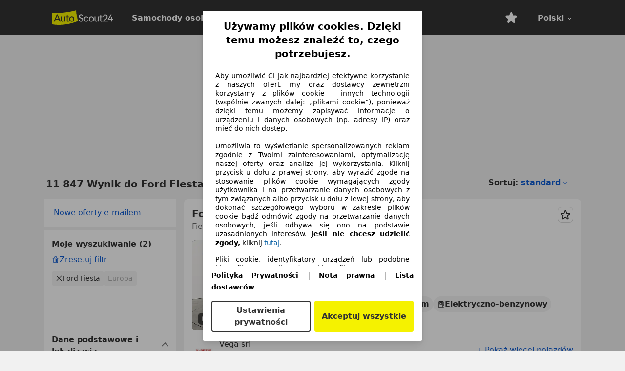

--- FILE ---
content_type: text/html; charset=utf-8
request_url: https://www.autoscout24.pl/lst/ford/fiesta
body_size: 143504
content:
<!DOCTYPE html><html lang="pl-PL" data-theme="as24"><head><meta charSet="utf-8"/><meta name="viewport" content="width=device-width"/><title>Używane Ford Fiesta na sprzedaż na AutoScout24</title><link rel="preload" href="https://prod.pictures.autoscout24.net/listing-images/60652e0a-c690-41c5-b519-a4e5f0ad1a05_662eb0ad-6a74-42e6-b61a-bd2dae182640.jpg/250x188.webp" as="image" media="(min-width: 768px) and (max-width: 1099px) and (-webkit-max-device-pixel-ratio: 1)"/><link rel="preload" href="https://prod.pictures.autoscout24.net/listing-images/60652e0a-c690-41c5-b519-a4e5f0ad1a05_662eb0ad-6a74-42e6-b61a-bd2dae182640.jpg/480x360.webp" as="image" media="(max-width: 767px), (min-width: 1100px), (-webkit-min-device-pixel-ratio: 1.01)"/><script data-testid="breadcrumbs-json-ld" type="application/ld+json">{"@context":"https://schema.org","@type":"BreadcrumbList","itemListElement":[{"@type":"ListItem","position":1,"item":{"@id":"/","name":"Strona główna"}},{"@type":"ListItem","position":2,"item":{"@id":"/lst","name":"Szukaj"}},{"@type":"ListItem","position":3,"item":{"@id":"/lst/ford","name":"Ford"}},{"@type":"ListItem","position":4,"item":{"@id":"/lst/ford/fiesta","name":"Fiesta"}}]}</script><link rel="preload" href="/assets/s24-osa/as24-osa-redesign-integration.js" as="script"/><meta name="next-head-count" content="7"/>
<meta name="mobile-web-app-capable" content="yes"/>
<meta name="apple-mobile-web-app-capable" content="yes"/>
<meta name="apple-mobile-web-app-title" content=""/>
<meta name="apple-mobile-web-app-status-bar-style" content="black"/>
<meta name="format-detection" content="telephone=no"/>

<link rel="apple-touch-icon" sizes="180x180" href="/assets/acquisition-fragments/metatags/images/favicon/apple-touch-icon.png"/>
<link rel="icon" type="image/png" sizes="32x32" href="/assets/acquisition-fragments/metatags/images/favicon/favicon-v2-32x32.png"/>
<link rel="icon" type="image/png" sizes="16x16" href="/assets/acquisition-fragments/metatags/images/favicon/favicon-v2-16x16.png"/>
<link rel="mask-icon" href="/assets/acquisition-fragments/metatags/images/favicon/safari-pinned-tab.svg" color="#f5f200"/>
<link rel="shortcut icon" href="/assets/acquisition-fragments/metatags/images/favicon/favicon.ico"/>
<meta name="msapplication-TileColor" content="#333333"/>
<meta name="msapplication-config" content="/assets/acquisition-fragments/metatags/xml/browserconfig.xml"/>
<meta name="theme-color" content="#ffffff"/>

<link rel="preconnect" href="https://prod.pictures.autoscout24.net"/><meta property="og:site_name" content="AutoScout24"/><meta property="og:type" content="website"/><meta name="format-detection" content="telephone=no"/><meta name="robots" content="index,follow"/><link rel="canonical" href="https://www.autoscout24.pl/lst/ford/fiesta"/><link rel="alternate" hrefLang="bg-BG" href="https://www.autoscout24.bg/lst/ford/fiesta"/><link rel="alternate" hrefLang="cs-CZ" href="https://www.autoscout24.cz/lst/ford/fiesta"/><link rel="alternate" hrefLang="de-AT" href="https://www.autoscout24.at/lst/ford/fiesta"/><link rel="alternate" hrefLang="de-DE" href="https://www.autoscout24.de/lst/ford/fiesta"/><link rel="alternate" hrefLang="es-ES" href="https://www.autoscout24.es/lst/ford/fiesta"/><link rel="alternate" hrefLang="fr-BE" href="https://www.autoscout24.be/fr/lst/ford/fiesta"/><link rel="alternate" hrefLang="fr-FR" href="https://www.autoscout24.fr/lst/ford/fiesta"/><link rel="alternate" hrefLang="fr-LU" href="https://www.autoscout24.lu/lst/ford/fiesta"/><link rel="alternate" hrefLang="hr-HR" href="https://www.autoscout24.hr/lst/ford/fiesta"/><link rel="alternate" hrefLang="hu-HU" href="https://www.autoscout24.hu/lst/ford/fiesta"/><link rel="alternate" hrefLang="it-IT" href="https://www.autoscout24.it/lst/ford/fiesta"/><link rel="alternate" hrefLang="nl-BE" href="https://www.autoscout24.be/nl/lst/ford/fiesta"/><link rel="alternate" hrefLang="nl-NL" href="https://www.autoscout24.nl/lst/ford/fiesta"/><link rel="alternate" hrefLang="pl-PL" href="https://www.autoscout24.pl/lst/ford/fiesta"/><link rel="alternate" hrefLang="ro-RO" href="https://www.autoscout24.ro/lst/ford/fiesta"/><link rel="alternate" hrefLang="ru-RU" href="https://www.autoscout24.ru/lst/ford/fiesta"/><link rel="alternate" hrefLang="sv-SE" href="https://www.autoscout24.se/lst/ford/fiesta"/><link rel="alternate" hrefLang="tr-TR" href="https://www.autoscout24.com.tr/lst/ford/fiesta"/><link rel="alternate" hrefLang="uk-UA" href="https://www.autoscout24.com.ua/lst/ford/fiesta"/><link rel="alternate" hrefLang="en-GB" href="https://www.autoscout24.com/lst/ford/fiesta"/><script type="application/ld+json">{"@context":"http:\u002F\u002Fschema.org","@graph":[{"@type":"Car","name":"Używane Ford Fiesta na sprzedaż na AutoScout24","description":"Szukasz używanego samochodu Ford Fiesta? Aktualne oferty Ford Fiesta znajdziesz na AutoScout24, największym europejskim rynku samochodów online.","manufacturer":"Ford","model":"Fiesta"}]}</script><meta property="og:image" content="https://www.autoscout24.de/assets/as24-search-funnel/images/og_image.jpg"/><meta property="og:image:width" content="1200"/><meta property="og:image:height" content="630"/><meta name="description" content="Szukasz używanego samochodu Ford Fiesta? Aktualne oferty Ford Fiesta znajdziesz na AutoScout24, największym europejskim rynku samochodów online."/><meta property="og:url" content="https://www.autoscout24.pl/lst/ford/fiesta"/><meta property="og:title" content="Używane Ford Fiesta na sprzedaż na AutoScout24"/><meta property="og:description" content="Szukasz używanego samochodu Ford Fiesta? Aktualne oferty Ford Fiesta znajdziesz na AutoScout24, największym europejskim rynku samochodów online."/><link rel="manifest" href="/service-worker/manifests/manifest.json"/><style>:root{--base-0:0px;--base-1:1px;--base-2:2px;--base-4:4px;--base-6:6px;--base-8:8px;--base-12:12px;--base-14:14px;--base-16:16px;--base-18:18px;--base-20:20px;--base-24:24px;--base-28:28px;--base-32:32px;--base-36:36px;--base-40:40px;--base-48:48px;--base-54:54px;--base-64:64px;--base-999:999px;--color-black-10:#f4f4f4;--color-black-20:#eaeaea;--color-black-30:#d6d6d6;--color-black-40:#acacac;--color-black-50:#949494;--color-black-70:#7c7c7c;--color-black-80:#676767;--color-black-90:#333;--color-black-100:#000;--color-grey-warm-10:#f9f9f6;--color-grey-warm-20:#f4f4f0;--color-grey-warm-30:#dad9ce;--color-grey-warm-40:#a9a68e;--color-grey-warm-50:#979278;--color-grey-warm-70:#8a836c;--color-grey-warm-80:#5f594d;--color-grey-warm-90:#333;--color-grey-warm-100:#292621;--color-blue-20:#e2f1ff;--color-blue-30:#b9dcff;--color-blue-40:#8ac8ff;--color-blue-50:#57b2ff;--color-blue-70:#0082fa;--color-blue-80:#076fe6;--color-blue-90:#105dd3;--color-blue-100:#173db4;--color-indigo-20:#e0f1fe;--color-indigo-30:#b8e3fe;--color-indigo-40:#7ccefd;--color-indigo-50:#37b6fa;--color-indigo-70:#1695df;--color-indigo-80:#007ac5;--color-indigo-90:#0162a3;--color-indigo-100:#072c4a;--color-green-20:#e9f6e8;--color-green-30:#cae9c7;--color-green-40:#83cf7e;--color-green-50:#4cb944;--color-green-70:#359730;--color-green-80:#298625;--color-green-100:#0d670f;--color-orange-20:#ffdab3;--color-orange-30:#ffc385;--color-orange-40:#ffac59;--color-orange-50:#fd9537;--color-orange-70:#cf6a12;--color-orange-80:#92541d;--color-orange-100:#552f0d;--color-amber-20:#fcf4d4;--color-amber-30:#f7db5a;--color-amber-40:#f2ca26;--color-amber-50:#d0a91b;--color-amber-70:#7d6510;--color-amber-80:#715b0e;--color-amber-100:#473a0b;--color-red-20:#feedec;--color-red-30:#fccdca;--color-red-40:#f69493;--color-red-50:#ed6969;--color-red-70:#ed1c24;--color-red-80:#c60000;--color-red-100:#4b0401;--color-teal-20:#ebfaf6;--color-teal-30:#dafee8;--color-teal-40:#61d6bb;--color-teal-50:#2bb092;--color-teal-80:#007d77;--color-teal-100:#005245;--color-yellow-20:#fdfccc;--color-yellow-30:#f5f200;--color-yellow-40:#ede500;--color-white:#fff;--color-transparent:rgba(255,255,255,0)}[data-theme]{font-family:system-ui,-apple-system,BlinkMacSystemFont,Segoe UI,Roboto,Noto Sans,Ubuntu,Cantarell,Helvetica Neue,Helvetica,Arial,sans-serif,Apple Color Emoji,Segoe UI Emoji,Segoe UI Symbol;font-size:var(--font-font-size-body);letter-spacing:var(--font-letter-spacing-default);line-height:var(--font-line-height-body);color:var(--color-text-and-icon-default)}[data-theme] hr,hr[data-theme]{margin-top:var(--base-8);margin-bottom:var(--base-8);border:0;border-top:var(--base-1)solid var(--color-black-20)}a{color:var(--color-text-and-icon-link);text-decoration:none}a:hover{color:var(--color-text-and-icon-link-hover)}abbr,acronym,address,applet,article,aside,audio,b,big,blockquote,body,canvas,caption,center,cite,code,dd,del,details,dfn,div,dl,dt,em,embed,fieldset,figcaption,figure,footer,form,h1,h2,h3,h4,h5,h6,header,hgroup,html,i,iframe,img,ins,kbd,label,legend,li,mark,menu,nav,object,ol,output,p,pre,q,ruby,s,samp,section,small,span,strike,strong,sub,summary,sup,table,tbody,td,tfoot,th,thead,time,tr,tt,u,ul,var,video{font:inherit;vertical-align:baseline;color:inherit;border:0}a{font:inherit;vertical-align:baseline;border:0}button,input,select,textarea{font:inherit}button{cursor:pointer;-webkit-user-select:none;-ms-user-select:none;user-select:none}article,aside,details,figcaption,figure,footer,header,hgroup,menu,nav,section{display:block}ol,ul{list-style:none}blockquote,q{quotes:none}blockquote:before,blockquote:after,q:before,q:after{content:&quot;&quot;;content:none}table{border-collapse:collapse;border-spacing:0}*,:before,:after{box-sizing:border-box;margin:0;padding:0}html{-webkit-text-size-adjust:100%;-moz-text-size-adjust:100%;-ms-text-size-adjust:100%;text-size-adjust:100%;-webkit-overflow-scrolling:touch;overflow-y:scroll}body{-webkit-overflow-scrolling:touch}h1,h2,h3,h4,h5,h6{font-weight:400}input,textarea,select{position:relative}picture img{vertical-align:top}:root{font-size:var(--font-font-size-body);line-height:var(--font-line-height-body);letter-spacing:var(--font-letter-spacing-default);color:var(--color-text-and-icon-default)}:root [disabled]{color:var(--color-text-and-icon-disabled)}[data-theme] ::selection{background-color:var(--color-surface-selection)}:root{--border-radius-none:var(--base-0);--border-radius-s:var(--base-4);--border-radius-m:var(--base-8);--border-radius-l:var(--base-16);--border-radius-full:var(--base-999);--border-width-thin:var(--base-1);--border-width-thick:var(--base-2);--size-icon-s:var(--base-8);--size-icon-m:var(--base-16);--size-icon-l:var(--base-24);--spacing-2xs:var(--base-4);--spacing-xs:var(--base-8);--spacing-s:var(--base-12);--spacing-m:var(--base-16);--spacing-l:var(--base-24);--spacing-xl:var(--base-32);--spacing-2xl:var(--base-40);--spacing-3xl:var(--base-48);--spacing-4xl:var(--base-64);--component-button-color-fill-primary:var(--component-button-color-fill-primary-default,#076fe6);--component-chip-color-stroke:var(--component-chip-color-stroke-default,#acacac);--color-surface-subtle:var(--color-canvas-default,#f4f4f4);--component-tooltip-z-index:1000;--black-100:var(--color-black-100,#000);--spacing-xxs:var(--spacing-2xs,.25rem);--font-font-size-xs:var(--font-font-size-caption,.75rem)}.sr-visually-hidden{clip:rect(0 0 0 0);clip-path:inset(50%);white-space:nowrap;border:0;width:1px;height:1px;margin:-1px;padding:0;overflow:hidden;position:absolute!important}.sr-thin-scrollbar{scroll-behavior:smooth;scrollbar-width:thin;scrollbar-color:var(--color-overlay-default)var(--color-transparent)}.sr-thin-scrollbar::-webkit-scrollbar{background-color:var(--color-transparent);width:var(--spacing-xs);border:0px solid var(--color-transparent)}.sr-thin-scrollbar::-webkit-scrollbar-thumb{background-color:var(--color-overlay-default);border:var(--base-2)solid var(--color-transparent);border-radius:var(--spacing-2xs);background-clip:padding-box}
[data-theme=as24]{--color-elevation-dark:rgba(0,0,0,.12);--color-elevation-light:rgba(0,0,0,.05);--color-overlay-default:rgba(51,51,51,.8);--border-radius-none:0px;--border-radius-s:4px;--border-radius-m:8px;--border-radius-l:16px;--border-radius-full:999px;--border-width-thin:1px;--border-width-thick:2px;--font-font-family:SF Pro;--font-letter-spacing-default:0px;--font-letter-spacing-tight:0px;--font-font-size-display-xl:3rem;--font-font-size-display-l:0rem;--font-font-size-title:1.25rem;--font-font-size-body:1rem;--font-font-size-body-s:0rem;--font-font-size-caption:.75rem;--font-font-size-headline-desktop:2rem;--font-font-size-headline-mobile:1.5rem;--font-line-height-display-xl:1.125;--font-line-height-display-l:0;--font-line-height-title:1.4;--font-line-height-body:1.5;--font-line-height-body-s:0;--font-line-height-caption:1.33;--font-line-height-headline-desktop:1.25;--font-line-height-headline-mobile:1.33;--font-font-weight-regular:400;--font-font-weight-bold:600;--size-icon-s:8px;--size-icon-m:16px;--size-icon-l:24px;--spacing-2xs:4px;--spacing-xs:8px;--spacing-s:12px;--spacing-m:16px;--spacing-l:24px;--spacing-xl:32px;--spacing-2xl:40px;--spacing-3xl:48px;--spacing-4xl:64px;--color-text-and-icon-default:var(--color-black-90,#333);--color-text-and-icon-muted:var(--color-black-80,#676767);--color-text-and-icon-placeholder:var(--color-black-80,#676767);--color-text-and-icon-link:var(--color-blue-90,#105dd3);--color-text-and-icon-link-hover:var(--color-blue-100,#173db4);--color-text-and-icon-inverse:var(--color-white,#fff);--color-text-and-icon-link-inverse:var(--color-blue-30,#b9dcff);--color-text-and-icon-disabled:var(--color-black-40,#acacac);--color-canvas-default:var(--color-black-10,#f4f4f4);--color-surface-default:var(--color-white,#fff);--color-surface-muted:var(--color-black-10,#f4f4f4);--color-surface-contrast:var(--color-black-90,#333);--color-surface-brand:var(--color-yellow-30,#f5f200);--color-surface-brand-muted:var(--color-yellow-20,#fdfccc);--color-surface-brand-accent:var(--color-black-90,#333);--color-surface-interactive:var(--color-blue-80,#076fe6);--color-surface-disabled:var(--color-black-20,#eaeaea);--color-surface-destructive:var(--color-red-80,#c60000);--color-surface-selected:var(--color-black-90,#333);--color-stroke-default:var(--color-black-40,#acacac);--color-stroke-strong:var(--color-black-90,#333);--color-stroke-muted:var(--color-black-30,#d6d6d6);--color-stroke-divider:var(--color-black-30,#d6d6d6);--color-stroke-inverse:var(--color-white,#fff);--color-stroke-interactive:var(--color-blue-90,#105dd3);--color-stroke-focus:var(--color-black-90,#333);--color-stroke-focus-inverse:var(--color-white,#fff);--color-feedback-error-strong:var(--color-red-80,#c60000);--color-feedback-error-muted:var(--color-red-20,#feedec);--color-feedback-success-strong:var(--color-green-100,#0d670f);--color-feedback-success-muted:var(--color-green-20,#e9f6e8);--color-feedback-warning-strong:var(--color-amber-70,#7d6510);--color-feedback-warning-muted:var(--color-amber-20,#fcf4d4);--color-feedback-info-strong:var(--color-blue-100,#173db4);--color-feedback-info-muted:var(--color-blue-20,#e2f1ff);--border-radius-card:var(--border-radius-m,8px);--component-checkbox-border-radius:var(--border-radius-s,4px);--color-text-and-icon-selected:var(--color-text-and-icon-inverse,#fff);--color-surface-selection:var(--color-surface-brand,#f5f200);--component-radiobutton-border-width-active-indicator:0px;--component-radio-button-group-border-radius-inside:0px;--component-notification-banner-border-radius:0px;--component-button-color-fill-primary-hover:var(--color-blue-100,#173db4);--component-button-color-text-and-icon-ghost-accent-hover:var(--color-blue-100,#173db4);--component-button-border-radius:var(--border-radius-m,8px);--component-button-sizing-vertical-padding:var(--spacing-xs,8px);--component-autosuggest-spacing-list-item-horizontal-padding:var(--spacing-m,16px);--component-autosuggest-spacing-list-item-vertical-padding:var(--spacing-xs,8px);--component-chip-font-line-height:var(--font-line-height-body,1.5);--component-chip-font-font-size:var(--font-font-size-body,1rem);--component-chip-size-icon:var(--size-icon-l,24px);--component-chip-size-icon-cross:var(--size-icon-m,16px);--component-forms-border-radius:var(--border-radius-s,4px);--component-forms-spacing-height:var(--spacing-l,24px);--component-forms-spacing-width:var(--spacing-l,24px);--component-forms-color-stroke-rest:var(--color-black-70,#7c7c7c);--component-radiobutton-color-fill-active-indicator:var(--color-black-90,#333);--component-radio-button-group-border-width:var(--border-width-thin,1px);--component-radio-button-group-border-radius-outside:var(--border-radius-s,4px);--component-slider-color-fill-track:var(--color-black-30,#d6d6d6);--component-slider-color-fill-track-filled:var(--color-black-80,#676767);--component-toggle-color-fill-checked-hover:var(--color-blue-100,#173db4);--component-notification-banner-border-width:var(--border-width-thick,2px);--component-button-color-fill-primary-default:var(--color-surface-interactive,#076fe6);--component-button-color-text-and-icon-secondary:var(--color-text-and-icon-link,#105dd3);--component-button-color-text-and-icon-primary:var(--color-text-and-icon-inverse,#fff);--component-button-color-stroke-secondary:var(--color-stroke-interactive,#105dd3);--component-checkbox-color-fill-checked:var(--color-surface-default,#fff);--component-checkbox-color-fill-checked-disabled:var(--color-surface-default,#fff);--component-checkbox-color-stroke-checked:var(--component-forms-color-stroke-rest,#7c7c7c);--component-checkbox-color-stroke-checked-disabled:var(--color-stroke-muted,#d6d6d6);--component-checkbox-text-and-icons-checked:var(--color-text-and-icon-default,#333);--component-checkbox-text-and-icons-checked-disabled:var(--color-text-and-icon-disabled,#acacac);--component-chip-color-fill:var(--color-surface-muted,#f4f4f4);--component-chip-color-stroke-default:var(--color-stroke-default,#acacac);--component-chip-color-stroke-hover:var(--color-stroke-strong,#333);--component-chip-color-text-and-icon:var(--color-text-and-icon-default,#333);--component-forms-color-fill:var(--color-surface-default,#fff);--component-forms-color-stroke-hover:var(--color-stroke-strong,#333);--component-radiobutton-color-fill-active:var(--color-surface-default,#fff);--component-radiobutton-color-fill-active-error:var(--color-surface-default,#fff);--component-radiobutton-color-fill-active-disabled:var(--color-surface-default,#fff);--component-radiobutton-color-fill-active-indicator-error:var(--color-feedback-error-strong,#c60000);--component-radiobutton-color-fill-active-indicator-disabled:var(--color-text-and-icon-disabled,#acacac);--component-radiobutton-color-stroke-active:var(--component-forms-color-stroke-rest,#7c7c7c);--component-radio-button-group-color-fill:var(--color-surface-default,#fff);--component-slider-color-fill-thumb:var(--color-surface-selected,#333);--component-tab-color-stroke-selected:var(--color-stroke-strong,#333);--component-navigation-header-color-stroke-hover:var(--color-stroke-strong,#333);--component-navigation-header-color-text-and-icons:var(--color-text-and-icon-default,#333);--component-tag-color-brand-fill:var(--color-surface-brand,#f5f200);--component-tag-color-brand-text-and-icon:var(--color-text-and-icon-default,#333);--component-tooltip-color-text-and-icon:var(--color-text-and-icon-inverse,#fff);--component-tooltip-color-fill:var(--color-surface-contrast,#333);--component-radiobutton-color-stroke-hover:var(--component-forms-color-stroke-hover,#333);--component-radio-button-group-color-text-and-icon-selected:var(--color-text-and-icon-selected,#fff)}</style><script>if(!window.IntersectionObserver) { 
                document.write('<script src="/assets/as24-search-funnel/intersection-observer.js"><\/script>')
              }</script><script id="global-tracking-script" async="" type="module">var e=()=>typeof window<"u"&&typeof document<"u";function r(){if(!e())return;if(window.showcar=window.showcar||{},window?.showcar?.tracking){console.error("Double init: window.showcar.tracking object already exists");return}let n=import("https://www.autoscout24.pl/assets/showcar/brave-flamingo/full-script-C427LR2Y.js"),c={loadGtm:async function(...t){(await n).loadGtm(...t)},resetGtm:async function(...t){(await n).resetGtm(...t)},trackBtsEvent:async function(...t){(await n).trackBtsEvent(...t)},trackBtsImpressionEvent:async function(...t){(await n).trackBtsImpressionEvent(...t)},trackPlanktonEvent:async function(...t){(await n).trackPlanktonEvent(...t)},trackLegacyPageview:async function(...t){(await n).trackLegacyPageview(...t)},trackLegacyEvent:async function(...t){(await n).trackLegacyEvent(...t)}};window.showcar.tracking=c}r();
//# sourceMappingURL=https://www.autoscout24.pl/assets/showcar/brave-flamingo/AS_pl_PL.js.map
</script><script>!function(){if("function"!=typeof window.__tcfapi||window.__tcfapi&&"function"!=typeof window.__tcfapi.start){var t,a=[],e=window,i=e.document,c=e.__tcfapi?e.__tcfapi.start:function(){};if(!e.__tcfapi&&function t(){var a=!!e.frames.__tcfapiLocator;if(!a){if(i.body){var c=i.createElement("iframe");c.style.cssText="display:none",c.name="__tcfapiLocator",i.body.appendChild(c)}else setTimeout(t,5)}return!a}()||e.__tcfapi&&!e.__tcfapi.start){var f=e.__tcfapi?e.__tcfapi():[];a.push.apply(a,f),e.__tcfapi=function(...e){var i=[...e];if(!e.length)return a;if("setGdprApplies"===i[0])i.length>3&&2===parseInt(i[1],10)&&"boolean"==typeof i[3]&&(t=i[3],"function"==typeof i[2]&&i[2]("set",!0));else if("ping"===i[0]){var c={gdprApplies:t,cmpLoaded:!1,apiVersion:"2.0"};"function"==typeof i[2]&&i[2](c,!0)}else a.push(i)},e.__tcfapi.commandQueue=a,e.__tcfapi.start=c,e.addEventListener("message",function(t){var a="string"==typeof t.data,i={};try{i=a?JSON.parse(t.data):t.data}catch(c){}var f=i.__tcfapiCall;f&&e.__tcfapi(f.command,f.version,function(e,i){if(t.source){var c={__tcfapiReturn:{returnValue:e,success:i,callId:f.callId,command:f.command}};a&&(c=JSON.stringify(c)),t.source.postMessage(c,"*")}},f.parameter)},!1)}}}();</script><script type="module" async="">(function(){"use strict";try{var e=document.createElement("style");e.appendChild(document.createTextNode('._consent-popup_1lphq_1{position:fixed;display:grid;place-items:center;background-color:#00000059;isolation:isolate;z-index:9999999999;counter-reset:css-counter 0;top:0;left:0;right:0;bottom:0;font-family:system-ui,-apple-system,BlinkMacSystemFont,Segoe UI,Roboto,Helvetica,Arial,sans-serif,"Apple Color Emoji","Segoe UI Emoji",Segoe UI Symbol;font-size:1rem}._consent-popup-inner_1lphq_21{background-color:#fff;padding:18px 18px 0;max-width:450px;text-align:justify;border-radius:4px;box-shadow:0 12px 24px #0000000d,0 8px 16px #0000000d,0 4px 8px #0000000d,0 0 2px #0000001f}._scrollable-container_1lphq_33{max-height:70vh;overflow:auto;padding:0 8px}._headline_1lphq_40{font-size:1.25rem;line-height:1.4;font-weight:700;margin-bottom:22px;color:#000;text-align:center}._content_1lphq_49{font-weight:400;color:#000;font-size:.875rem;line-height:1.3;margin-bottom:16px}._content_1lphq_49 a{color:#1166a8;font-size:.875rem;text-decoration:none}._content_1lphq_49 b{font-weight:700}._consent-decline_1lphq_67{font-weight:500;color:#1166a8;cursor:pointer;text-decoration:none;border:none;background:transparent;padding:0}._consent-decline_1lphq_67:hover{color:#0c4f90}._consent-decline_1lphq_67:active{color:#083b78}._acceptance-buttons_1lphq_85{display:flex;justify-content:space-between;background-color:fff;padding-bottom:18px;padding-top:8px}._acceptance-buttons_1lphq_85>button{font-weight:700;font-size:1rem;line-height:1.5;border-radius:4px;color:#333;padding:6px 0;width:49%}._consent-settings_1lphq_103{background-color:inherit;cursor:pointer;text-align:center;border-width:2px;border-style:solid;border-color:#333}._consent-accept_1lphq_114{background:#f5f200;cursor:pointer;border:none;text-align:center}._legalDisclosure_1lphq_123{margin-top:8px;margin-bottom:8px}._legalDisclosure_1lphq_123>a{font-size:.875rem;color:#000;font-weight:600}._headingForPurposes_1lphq_133{display:block;font-size:.83em;margin-block-start:1.67em;margin-block-end:1.67em;margin-inline-start:0px;margin-inline-end:0px;font-weight:700}@media screen and (max-width: 767px){._consent-popup-inner_1lphq_21{margin:20px}._headline_1lphq_40{margin-bottom:28px}}@media screen and (max-height: 680px){._scrollable-container_1lphq_33{max-height:60vh}}')),document.head.appendChild(e)}catch(o){console.error("vite-plugin-css-injected-by-js",o)}})();
const e={...{headline:"Używamy plików cookies. Dzięki temu możesz znaleźć to, czego potrzebujesz.",description:"Aby umożliwić Ci jak najbardziej efektywne korzystanie z naszych ofert, my oraz dostawcy zewnętrzni korzystamy z plików cookie i innych technologii (wspólnie zwanych dalej: „plikami cookie”), ponieważ dzięki temu możemy zapisywać informacje o urządzeniu i danych osobowych (np. adresy IP) oraz mieć do nich dostęp.<br><br>Umożliwia to wyświetlanie spersonalizowanych reklam zgodnie z Twoimi zainteresowaniami, optymalizację naszej oferty oraz analizę jej wykorzystania. Kliknij przycisk u dołu z prawej strony, aby wyrazić zgodę na stosowanie plików cookie wymagających zgody użytkownika i na przetwarzanie danych osobowych z tym związanych albo przycisk u dołu z lewej strony, aby dokonać szczegółowego wyboru w zakresie plików cookie bądź odmówić zgody na przetwarzanie danych osobowych, jeśli odbywa się ono na podstawie uzasadnionych interesów. <b>Jeśli nie chcesz udzielić zgody,</b> kliknij ${$2}.",adjustPreferences:"W każdej chwili możesz dostosować swoje preferencje i odwołać udzielone wcześniej zgody, przechodząc do „Privacy Manager” w naszej Polityce Prywatności.",acceptButton:"Akceptuj wszystkie",privacySettings:"Ustawienia prywatności",here:"tutaj",privacy:"Polityka Prywatności",imprint:"Nota prawna",vendorCount:"Współpracujemy z @@@@@@@ dostawcami.",vendorList:"Lista dostawców",purposesHeading:"Cele",newWindowWarning:"otwiera się w nowym oknie"},privacyUrl:"https://www.autoscout24.pl/company/privacy/",imprintUrl:"https://www.autoscout24.pl/company/imprint/",vendorListUrl:"https://www.autoscout24.pl/consent-management/#vendors",...{purposes:{1:{name:"Przechowywanie informacji na urządzeniu lub dostęp do nich",description:"Pliki cookie, identyfikatory urządzeń lub podobne identyfikatory online (np. identyfikatory oparte na logowaniu, identyfikatory przypisywane losowo, identyfikatory sieciowe) w połączeniu z innymi informacjami (takimi jak rodzaj przeglądarki i informacje w niej zawarte, język, rozmiar ekranu, obsługiwane technologie itp.) mogą być przechowywane lub odczytywane na Twoim urządzeniu celem rozpoznania urządzenia za każdym razem, gdy następuje połączenie z aplikacją lub witryną internetową – w celach tutaj przedstawionych."},25:{name:"Podstawowe funkcje strony",description:"My lub nasi dostawcy używamy plików cookie lub podobnych narzędzi i technologii, które są niezbędne do podstawowych funkcji witryny i zapewnienia jej prawidłowego funkcjonowania. Są one zazwyczaj używane w odpowiedzi na aktywność użytkownika, aby umożliwić ważne funkcje, takie jak ustawianie i przechowywanie danych logowania lub preferencji prywatności. Używania tych plików cookie lub podobnych technologii zazwyczaj nie można wyłączyć. Jednak niektóre przeglądarki mogą blokować te pliki cookie lub podobne narzędzia lub ostrzegać o nich. Zablokowanie tych plików cookie lub podobnych narzędzi może mieć wpływ na funkcjonalność witryny. "},26:{name:"Zaawansowane funkcje strony",description:"My i osoby trzecie wykorzystujemy różne środki technologiczne, w tym pliki cookie i podobne narzędzia na naszej stronie internetowej, aby zaoferować Ci rozszerzone funkcje witryny i zapewnić lepsze wrażenia użytkownika. Dzięki tym rozszerzonym funkcjonalnościom umożliwiamy personalizację naszej oferty - na przykład, aby kontynuować wyszukiwania podczas późniejszej wizyty, wyświetlić Ci odpowiednie oferty w Twojej okolicy lub dostarczać i oceniać spersonalizowane reklamy i wiadomości. Przechowujemy Twój adres e-mail lokalnie, jeśli podasz go w zapisanych wyszukiwaniach, ulubionych pojazdach lub w ramach wyceny. Ułatwia to korzystanie z witryny, ponieważ nie musisz go ponownie wprowadzać podczas kolejnych wizyt. Za Twoją zgodą informacje oparte na użytkowaniu zostaną przekazane dealerom, z którymi się skontaktujesz. Niektóre pliki cookie/narzędzia są używane przez dostawców do przechowywania informacji podanych podczas składania zapytań o finansowanie przez 30 dni i automatycznego ponownego wykorzystywania ich w tym okresie do wypełniania nowych zapytań o finansowanie. Bez użycia takich plików cookie/narzędzi, takie rozszerzone funkcje nie mogą być wykorzystywane w całości lub w części."}},stacks:{1:"Precyzyjne dane geolokalizacyjne i identyfikacja poprzez skanowanie urządzeń",42:"Spersonalizowane reklamy i treści, pomiar reklam i treści,  badanie odbiorców i ulepszanie usług"}}},n={},t=function(e,t,o){return t&&0!==t.length?Promise.all(t.map((e=>{if((e=function(e){return"/"+e}(e))in n)return;n[e]=!0;const t=e.endsWith(".css"),o=t?'[rel="stylesheet"]':"";if(document.querySelector(`link[href="${e}"]${o}`))return;const a=document.createElement("link");return a.rel=t?"stylesheet":"modulepreload",t||(a.as="script",a.crossOrigin=""),a.href=e,document.head.appendChild(a),t?new Promise(((n,t)=>{a.addEventListener("load",n),a.addEventListener("error",(()=>t(new Error(`Unable to preload CSS for ${e}`))))})):void 0}))).then((()=>e())):e()},o="ABCDEFGHIJKLMNOPQRSTUVWXYZabcdefghijklmnopqrstuvwxyz0123456789-_";function a(e){var n;return null==(n=document.cookie.match("(^|;)\\s*"+e+"\\s*=\\s*([^;]+)"))?void 0:n.pop()}function i(e,n){const t="domain="+p(document.location.hostname);document.cookie=[`${e}=${n}`,"path=/","max-age=31536000",t,"samesite=Lax"].join(";")}function s(e,n){if(!n)return!1;return 100*function(e){if(!/^[A-Za-z0-9\-_]+$/.test(e))return-1;let n="";for(const t of e)n+=o.indexOf(t).toString(2).padStart(6,"0");return parseInt(n,2)}(n.substring(1,7))>Date.now()-864e5*e}const r=["autoscout24","as24-search-funnel","autoplenum-development","autoplenum-staging","autoplenum","12gebrauchtwagen","12neuwagen","leasingmarkt","bild","leasevergelijker","autotrader","gebrauchtwagen","leasingtime"];const c=["autoscout24","autoplenum","autoplenum-development","autoplenum-staging","autotrader","gebrauchtwagen","leasingmarkt","leasingtime","12gebrauchtwagen","12gebrauchtwagen-staging","12gebrauchtwagen-development","12neuwagen","12neuwagen-staging","12neuwagen-development","bild","leasevergelijker","autotrader","autohebdo"],l={autoscout24:["de","be","at","es","it","fr","nl","lu","pl","hu","bg","ro","cz","ru","hr","se","com.tr","com.ua","com"],autoplenum:["de","at"],"autoplenum-development":["de","at"],"autoplenum-staging":["de","at"],autotrader:["nl","ca"],gebrauchtwagen:["at"],leasingmarkt:["de","at"],leasingtime:["de"],"12gebrauchtwagen":["de"],"12gebrauchtwagen-development":["de"],"12gebrauchtwagen-staging":["de"],"12neuwagen":["de"],"12neuwagen-development":["de"],"12neuwagen-staging":["de"],bild:["de"],leasevergelijker:["nl"],autohebdo:["net"]},d=["https://bild.de","https://leasingtime.de","https://rebuild.leasingtime.de","https://staging.leasingmarkt.de","https://staging.leasevergelijker.nl","https://as24-search-funnel-dev.as24-search-funnel.eu-west-1.infinity.as24.tech"];function u({origin:e,hostName:n,protocol:t,port:o}){const a=n.includes("autoscout24")&&n.includes("local"),i=!a&&t?`${t}//`:"https://",s=!a&&o?`:${o}`:"";if(d.includes(null!=e?e:""))return e;if(n.includes("autoscout24")&&"localhost"===n)return"https://www.autoscout24.com";if(e&&!e.includes("autoscout24")&&e.includes("local"))return e;let r="";for(const l of c)n.includes(`.${l}.`)&&(r=l);if(""===r)return"https://www.autoscout24.com";for(const c of l[r])if(n.endsWith(`.${c}`))return`${i}www.${r}.${c}${s}`;return"https://www.autoscout24.com"}const p=e=>{if(e.includes("as24-search-funnel"))return e;const n=u({hostName:e});return e&&n?n.replace("https://","").replace("www.","").replace("local.","").replace("localhost","www.autoscout24.com").replace(/:.*$/,""):"www.autoscout24.com"},w=window.location;function m(e){const{hostname:n,pathname:t,protocol:o,port:a,origin:i}=w,s=u({origin:i,hostName:n,protocol:o,port:a});if(!s)return;if(e&&"bild"===e)return`${s}/leasing/consent-management`;if(!n.includes("autoscout24"))return`${s}/consent-management`;var r;return`${n.endsWith(".be")&&n.includes("autoscout24")?`${s}${r=t,r.startsWith("/nl")?"/nl":"/fr"}`:s}/consent-management`}function y({translations:e,companyName:n,styles:t,contentHtml:o,buttonOrder:s}){const r=(new Document).querySelector.call(document,"#as24-cmp-popup");r&&r.remove(),function({translations:e,companyName:n,styles:t,contentHtml:o,buttonOrder:s}){const r={accept:`<button class=${t["consent-accept"]} data-testid="as24-cmp-accept-all-button">${e.acceptButton}</button>`,settings:`<button class=${t["consent-settings"]} data-testid="as24-cmp-partial-consent-button">${e.privacySettings}</button>`,decline:`<button class=${t["consent-decline"]} data-testid="as24-cmp-decline-all-button">${e.declineButton}</button>`},c=s.map((e=>r[e])).join("\n"),l=`\n    <div class=${t["consent-popup"]} id="as24-cmp-popup">\n      <div class=${t["consent-popup-inner"]} data-testid="as24-cmp-container">\n        <div class=${t["scrollable-container"]}>\n          ${o}\n        </div>\n        <div class=${t.legalDisclosure}>\n          <a href=${e.privacyUrl} aria-label="${e.privacy}(${e.newWindowWarning})" target="_blank">${e.privacy}</a> | \n          <a href=${e.imprintUrl} aria-label="${e.imprint}(${e.newWindowWarning})" target="_blank">${e.imprint}</a> |\n          <a href=${e.vendorListUrl} aria-label="${e.vendorList}(${e.newWindowWarning})" target="_blank">${e.vendorList}</a>\n        </div>\n        <div class=${t["acceptance-buttons"]}>\n          ${c}\n        </div>\n      </div>\n    </div>`,d=document.createElement("div");d.innerHTML=l,d.addEventListener("click",(async function(e){e.target instanceof HTMLElement&&(e.target.closest('[data-testId="as24-cmp-accept-all-button"]')&&p({route:"accept-all",companyName:n}),e.target.closest('[data-testId="as24-cmp-decline-all-button"]')&&p({route:"decline-all",companyName:n}),e.target.closest('[data-testId="as24-cmp-partial-consent-button"]')&&p({route:"partial-consent",companyName:n}))})),document.body.appendChild(d);const u=m(n);async function p({route:e,companyName:n}){if("partial-consent"===e){const e=encodeURIComponent(w.href),n=`${u}/?redirectTo=${e}`;w.href=n}else{d.remove();const t=await fetch(`${u}/${e}`,{method:"POST",headers:{"Content-Type":"application/json"},body:JSON.stringify({companyName:n})}).then((e=>e.json())),o=a("euconsent-v2")||"";t["euconsent-v2"]!==o&&(i("euconsent-v2",t["euconsent-v2"]),i("cconsent-v2",encodeURIComponent(t["cconsent-v2"])),i("addtl_consent",t.addtl_consent),i("as24-cmp-signature",t["as24-cmp-signature"])),window.__tcfapi("updateCmpApi",2,(()=>null),t,e,!1)}}}({translations:e,companyName:n,styles:t,contentHtml:o,buttonOrder:s});try{if("1"===sessionStorage.cmpPopupShownEventSent)return;const e=m(n);sessionStorage.cmpPopupShownEventSent="1",navigator.sendBeacon(`${e}/popup-shown`,JSON.stringify({companyName:n}))}catch(c){}}const h=window.location;async function g(e){const n=h.hostname,o=(n.includes("local.autoscout24.")||n.includes("127.0.0.1")||n.includes("localhost"))&&!!document.getElementById("as24-cmp-local-body");let a;a=t(o?()=>import("../../full-cmp.js"):()=>import("https://www.autoscout24.de/assets/as24-cmp/full-cmp.js"),[]);try{(await a).initializeFullCmpApi(e)}catch(i){console.error(i)}}function z(e,n,t){i(e,n),t.delete(e)}const k=135,b={"consent-popup":"_consent-popup_1lphq_1","consent-popup-inner":"_consent-popup-inner_1lphq_21","scrollable-container":"_scrollable-container_1lphq_33",headline:"_headline_1lphq_40",content:"_content_1lphq_49","consent-decline":"_consent-decline_1lphq_67","acceptance-buttons":"_acceptance-buttons_1lphq_85","consent-settings":"_consent-settings_1lphq_103","consent-accept":"_consent-accept_1lphq_114",legalDisclosure:"_legalDisclosure_1lphq_123",headingForPurposes:"_headingForPurposes_1lphq_133"};function f({description:e,templateValues:n,requiredKeys:t=[]}){for(const i of t){const t=`\${${i}}`;e.includes(t)&&!n[i]&&console.error(`Missing required template value: ${i}`)}return o=e,a=n,new Function("vars",["const tagged = ( "+Object.keys(a).join(", ")+" ) =>","`"+o+"`","return tagged(...Object.values(vars))"].join("\n"))(a);var o,a}const v={autoscout24:new Set(["en-GB","de-AT","fr-FR","fr-BE","fr-LU","it-IT","es-ES","pl-PL","nl-NL","bg-BG","ro-RO","hu-HU","hr-HR","cs-CZ","sv-SE","nl-BE","ru-RU","tr-TR","uk-UA","de-DE"]),"12gebrauchtwagen":new Set(["de-DE"]),"12neuwagen":new Set(["de-DE"]),autoplenum:new Set(["de-DE","de-AT"]),autotrader:new Set(["nl-NL"]),bild:new Set(["de-DE"]),gebrauchtwagen:new Set(["de-AT"]),leasevergelijker:new Set(["nl-NL"]),leasingmarkt:new Set(["de-DE"]),leasingtime:new Set(["de-DE"])},j=186;const $={nonStrict:v.autoscout24.has("pl-PL")?j:k},_=function({translations:e,styles:n}){const t=`<button class=${null==n?void 0:n["consent-decline"]} data-testid="as24-cmp-decline-all-button">${e.here}</button>`;return{...e,description:f({description:e.description,templateValues:{$1:null==e?void 0:e.consentUrl,$2:t},requiredKeys:["$2"]})}}({translations:e,vendorCount:$.nonStrict,styles:b}),S=new class extends class{constructor(e,n,t){this.translations=e,this.vendorCount=n,this.styles=t,this.blocks=[]}addHeadline(e){return this.blocks.push(`<p class=${this.styles.headline}>${e}</p>`),this}addText(e,n){return(null==n?void 0:n.hr)&&this.blocks.push("<hr />"),this.blocks.push(`<p class=${this.styles.content}>${e}</p>`),this}addHeading(e,n){return(null==n?void 0:n.hr)&&this.blocks.push("<hr />"),this.blocks.push(`<p class=${this.styles.headingForPurposes}>${e}</p>`),this}addVendorCountLine(e){var n;const t=null==(n=this.translations.vendorCount)?void 0:n.replace(e,this.vendorCount.toString());return t&&this.addText(t,{hr:!0}),this}getButtonOrder(){return["settings","accept"]}build(){return this.blocks.join("\n")}}{buildContent(){return this.addHeadline(this.translations.headline).addText(this.translations.description).addText(this.translations.purposes[1].description).addText(this.translations.adjustPreferences).addHeading(this.translations.purposesHeading).addText(this.translations.stacks[1]).addText(this.translations.stacks[42],{hr:!0}).addHeading(this.translations.purposes[25].name,{hr:!0}).addText(this.translations.purposes[25].description,{hr:!0}).addHeading(this.translations.purposes[26].name,{hr:!0}).addText(this.translations.purposes[26].description).addVendorCountLine("@@@@@@@").build()}}(_,$.nonStrict,b);var L;L={translations:_,isoCulture:"pl-PL",companyName:"autoscout24",styles:b,mode:"lax",vendorListVersion:143,contentHtml:S.buildContent(),buttonOrder:S.getButtonOrder()},"undefined"!=typeof window&&function(e){var n,t;const o=new URL(e),i=null==(n=o.searchParams.get("show-as24-cmp"))?void 0:n.toLowerCase(),s=null==(t=a("show-as24-cmp"))?void 0:t.toLowerCase(),c=r.findIndex((e=>o.hostname.includes(`${e}`)))>-1;return"true"===i||"false"!==i&&("true"===s||"false"!==s&&c)}(h.href)&&function(){function e(n){document.body?n():setTimeout((()=>e(n)),1)}return new Promise((n=>{e(n)}))}().then((()=>async function({translations:e,...n}){if(function(){const e=window.self!==window.top,n=h.href.includes("disable-cmp=true")||(null==document?void 0:document.cookie.includes("disable-cmp=true")),t="true"===document.body.dataset.suppressCmp||"true"===document.body.dataset.suppresscmp,o=/autoscout24\.com\/entry\/.*/.test(h.href);return t||n||e||o}())return;const{companyName:t,styles:o,contentHtml:r,buttonOrder:c}=n;var l,d;window.addEventListener("showAs24Cmp",(()=>{y({translations:e,companyName:t,styles:o,contentHtml:r,buttonOrder:c})})),l=h.search,null!=(d=l.includes("sticky-as24-cmp=true"))&&d&&i("show-as24-cmp","true"),function(){const e=new URLSearchParams(h.search),n=new URLSearchParams(h.hash.slice(1)),t=e.get("euconsent-v2")||n.get("euconsent-v2"),o=e.get("cconsent-v2")||n.get("cconsent-v2"),a=e.get("addtl_consent")||n.get("addtl_consent"),i=e.get("cm-custom-vendors")||n.get("cm-custom-vendors"),s=e.get("cm-custom-purposes")||n.get("cm-custom-purposes"),r=!!(e.get("gdpr-auditId")||e.get("gdpr-last-interaction")||t||o||a||i||s);if(e.delete("gdpr-auditId"),e.delete("gdpr-last-interaction"),t&&z("euconsent-v2",t,e),o&&z("cconsent-v2",o,e),a&&z("addtl_consent",a,e),s&&z("cm-custom-purposes",s,e),i&&z("cm-custom-vendors",i,e),r){const n=e.toString();history.replaceState(null,"",n?`?${n}`:"")}}();const u=365,p=a("euconsent-v2")||"";s(u,p)?window.location.search.includes("googleConsentMode=true")&&(window.dataLayer=window.dataLayer||[],window.dataLayer.push("consent","default",{ad_storage:"granted",analytics_storage:"granted",functionality_storage:"granted",personalization_storage:"granted",security_storage:"granted"},{common_country:"de",common_language:"de",common_brand:"",common_environment:"live",common_platform:"web",common_techState:"tatsu"})):y({translations:e,companyName:t,styles:o,contentHtml:r,buttonOrder:c}),"loading"===document.readyState?window.addEventListener("DOMContentLoaded",(()=>g(n))):g(n)}(L))).catch(console.error);
</script><link rel="preload" href="/assets/as24-search-funnel/_next/static/css/b8b16bf0dba742e7.css" as="style"/><link rel="stylesheet" href="/assets/as24-search-funnel/_next/static/css/b8b16bf0dba742e7.css" data-n-g=""/><link rel="preload" href="/assets/as24-search-funnel/_next/static/css/bf15816fdb42488c.css" as="style"/><link rel="stylesheet" href="/assets/as24-search-funnel/_next/static/css/bf15816fdb42488c.css" data-n-p=""/><link rel="preload" href="/assets/as24-search-funnel/_next/static/css/01d9ddaaae9f12de.css" as="style"/><link rel="stylesheet" href="/assets/as24-search-funnel/_next/static/css/01d9ddaaae9f12de.css" data-n-p=""/><link rel="preload" href="/assets/as24-search-funnel/_next/static/css/81decfa231e25f86.css" as="style"/><link rel="stylesheet" href="/assets/as24-search-funnel/_next/static/css/81decfa231e25f86.css"/><link rel="preload" href="/assets/as24-search-funnel/_next/static/css/2bdbe189f6a7c5f7.css" as="style"/><link rel="stylesheet" href="/assets/as24-search-funnel/_next/static/css/2bdbe189f6a7c5f7.css"/><link rel="preload" href="/assets/as24-search-funnel/_next/static/css/d3dc3ae748ba355c.css" as="style"/><link rel="stylesheet" href="/assets/as24-search-funnel/_next/static/css/d3dc3ae748ba355c.css"/><noscript data-n-css=""></noscript><script defer="" nomodule="" src="/assets/as24-search-funnel/_next/static/chunks/polyfills-42372ed130431b0a.js"></script><script defer="" src="/assets/as24-search-funnel/_next/static/chunks/3301.ef0447389f79c7da.js"></script><script defer="" src="/assets/as24-search-funnel/_next/static/chunks/5318.6a99b623749e6d29.js"></script><script defer="" src="/assets/as24-search-funnel/_next/static/chunks/9421.92402bc4e64645d9.js"></script><script src="/assets/as24-search-funnel/_next/static/chunks/webpack-37ceec8bf21af848.js" defer=""></script><script src="/assets/as24-search-funnel/_next/static/chunks/framework-6f773ab18b666892.js" defer=""></script><script src="/assets/as24-search-funnel/_next/static/chunks/main-f47793195f6b25d7.js" defer=""></script><script src="/assets/as24-search-funnel/_next/static/chunks/pages/_app-48a4bf3f02807ee3.js" defer=""></script><script src="/assets/as24-search-funnel/_next/static/chunks/9713-64214d8123b2721e.js" defer=""></script><script src="/assets/as24-search-funnel/_next/static/chunks/7800-1a60f4575e289634.js" defer=""></script><script src="/assets/as24-search-funnel/_next/static/chunks/585-8508e8e5b2b23d15.js" defer=""></script><script src="/assets/as24-search-funnel/_next/static/chunks/7911-d870ae1f365f4a4e.js" defer=""></script><script src="/assets/as24-search-funnel/_next/static/chunks/7729-465a682dd762ff5b.js" defer=""></script><script src="/assets/as24-search-funnel/_next/static/chunks/3234-594fae4606a342d4.js" defer=""></script><script src="/assets/as24-search-funnel/_next/static/chunks/5944-f8d55befaa545fd2.js" defer=""></script><script src="/assets/as24-search-funnel/_next/static/chunks/7007-d60e8d8a80e5b809.js" defer=""></script><script src="/assets/as24-search-funnel/_next/static/chunks/5469-4a64eca2b1ffb32b.js" defer=""></script><script src="/assets/as24-search-funnel/_next/static/chunks/4941-50ebdb7e781520ca.js" defer=""></script><script src="/assets/as24-search-funnel/_next/static/chunks/7009-ba10d609272c948d.js" defer=""></script><script src="/assets/as24-search-funnel/_next/static/chunks/1527-bb9e177f4ee4e3a1.js" defer=""></script><script src="/assets/as24-search-funnel/_next/static/chunks/3135-ae880fbabf8dd85a.js" defer=""></script><script src="/assets/as24-search-funnel/_next/static/chunks/5756-4563c47fadbf3bd4.js" defer=""></script><script src="/assets/as24-search-funnel/_next/static/chunks/3079-30b5db440c821c32.js" defer=""></script><script src="/assets/as24-search-funnel/_next/static/chunks/7830-526970f4651d2ca3.js" defer=""></script><script src="/assets/as24-search-funnel/_next/static/chunks/8977-cc6a9f36b4f5293a.js" defer=""></script><script src="/assets/as24-search-funnel/_next/static/chunks/5891-09801ac1510e7565.js" defer=""></script><script src="/assets/as24-search-funnel/_next/static/chunks/2771-3877f78f1fcd739e.js" defer=""></script><script src="/assets/as24-search-funnel/_next/static/chunks/pages/lst/%5B...slug%5D-8275b35880487d25.js" defer=""></script><script src="/assets/as24-search-funnel/_next/static/as24-search-funnel_main-20260130091850/_buildManifest.js" defer=""></script><script src="/assets/as24-search-funnel/_next/static/as24-search-funnel_main-20260130091850/_ssgManifest.js" defer=""></script></head><body style="display:block !important"><div class="sc-content-container" style="-webkit-overflow-scrolling:auto;overflow-x:visible"><div class="header-fragment"><script>window.headerFooterLocale="pl-PL",window.headerFooterDomain="autoscout24",window.headerVersion="0c5fc716";</script><script>!function(){try{let e="as24-header-html-dealer-nav",o=localStorage.getItem(e);if(o){let t=(e=>{let o=document.cookie.split(";"),t="sso=";for(let e of o)if((e=e.trim()).startsWith(t))return decodeURIComponent(e.slice(t.length));return null})(0),{versionHash:r,ssoCookie:n,html:a}=JSON.parse(o);r===window.headerVersion&&n===t?(window.__AS24_HEADER_CACHED__=!0,document.body?.insertAdjacentHTML("afterbegin",a)):localStorage.removeItem(e)}}catch(e){console.error("Early cache handler failed:",e)}}();</script><style>.icon-arrow,.hfo-expandable-box__label:after{content:"";transform-origin:50% 25%;content:"";border-top:1px solid #000;border-bottom:0;border-left:0;border-right:1px solid #000;border-radius:1px;width:7px;height:7px;margin-left:8px;transform:rotate(135deg)}.sc-hidden{display:none!important}@media (min-width:0) and (max-width:767px){.sc-hidden-at-s{display:none!important}}@media (min-width:768px) and (max-width:1023px){.sc-hidden-at-m{display:none!important}}@media (min-width:1024px) and (max-width:1099px){.sc-hidden-at-l{display:none!important}}@media (min-width:320px) and (max-width:1023px){.sc-visible-at-l{display:none}}@media (min-width:1100px){.sc-visible-at-l{display:none}.sc-hidden-at-xl{display:none!important}}@media (max-width:1099px){.sc-visible-at-xl{display:none}}.sc-inline-link{cursor:pointer;color:#333;background:0 0;border:none;text-decoration:none;transition:color .2s ease-in}.sc-inline-link:hover,.sc-inline-link:active{color:#1166a8}.sc-btn-block{width:100%;display:block}.sc-btn-ross{-webkit-user-select:none;user-select:none;-webkit-appearance:none;appearance:none;color:#333;text-align:center;border:none;border-radius:4px;padding:10px 16px;font-size:1rem;font-weight:600;line-height:1.3;text-decoration:none;transition:color .2s ease-in,background-color .2s ease-in,border-color .2s ease-in;display:inline-block}.sc-btn-ross:hover{color:#333}.sc-btn-ross [class^=icon-]{background-size:contain;width:16px;height:16px;display:inline-block;position:relative}.sc-btn-ross{color:#333;background-color:#fff;border:2px solid #333;padding-top:8px;padding-bottom:8px}.sc-btn-ross:hover,.sc-btn-ross:active{color:#000;border:2px solid #000}.sc-btn-ross[disabled]{color:#acacac;border:2px solid #acacac}.sc-link-with-icon{float:right;align-items:center;display:flex}.sc-link-with-icon svg{margin-left:8px}@media (min-width:768px){.hfo-expandable-box--adaptive{border-bottom:none}.hfo-expandable-box--adaptive .hfo-expandable-box__content{display:block}.hfo-expandable-box--adaptive .hfo-expandable-box__label{cursor:auto}.hfo-expandable-box--adaptive .hfo-expandable-box__label:after{display:none}}.hfo-expandable-box__title{font-size:1rem;font-weight:600}.hfo-expandable-box__toggle{display:none}.hfo-expandable-box__toggle:checked~.hfo-expandable-box__content{display:block}.hfo-expandable-box__toggle:checked~.hfo-expandable-box__title>.hfo-expandable-box__label:after{transition:all .4s;right:18px;transform:rotate(315deg)}.hfo-expandable-box__label{cursor:pointer;justify-content:space-between;align-items:center;padding:20px 0;display:flex}.hfo-expandable-box__label:after{transition:all .4s;position:absolute;right:16px;transform:rotate(135deg)}@media (min-width:768px){.hfo-expandable-box__label{padding:28px 0}}.hfo-expandable-box__content{display:none}.icon-arrow,.hfo-expandable-box__label:after{content:"";transform-origin:50% 25%;border-top:1px solid #000;border-bottom:0;border-left:0;border-right:1px solid #000;border-radius:1px;width:7px;height:7px;margin-left:8px;transform:rotate(135deg)}.hfo-popover{background:#fff;border:1px solid #dcdcdc;border-radius:4px;margin-top:16px;box-shadow:0 0 10px #dcdcdc}@media (max-width:481px){.hfo-popover{width:calc(100% - 16px);left:8px}}.hfo-popover{z-index:2;max-width:450px;padding:16px;position:absolute}.hfo-popover__content:first-of-type h2,.hfo-popover__content:first-of-type h3,.hfo-popover__content:first-of-type h4,.hfo-popover__content:first-of-type h5{padding-right:40px}.hfo-popover__close{cursor:pointer;z-index:1;background:#fff;border:1px solid #dcdcdc;border-radius:4px;width:32px;height:32px;padding:8px;line-height:20px;transition:border-color .2s;display:inline-block;position:absolute;top:16px;right:16px}.hfo-popover__close img{fill:#949494;width:12px;height:12px;transition:fill .2s}.hfo-popover__close:hover{border-color:#4c4c4c}.hfo-popover__close:hover img{fill:#4c4c4c}.hfo-popover:before,.hfo-popover:after{content:"";pointer-events:none;position:absolute;top:0;left:10%;transform:translate(-50%,-100%)}.hfo-popover:before{border:14px solid #0000;border-bottom-color:#dcdcdc}.hfo-popover:after{border:13px solid #0000;border-bottom-color:#fff}.hfo-popover.hfo-popover-left{left:0}.hfo-popover.hfo-popover-left:before,.hfo-popover.hfo-popover-left:after{left:10%}.hfo-popover.hfo-popover-center{left:25%}@media (max-width:768px){.hfo-popover.hfo-popover-center{left:calc(50% - 225px)}}@media (max-width:481px){.hfo-popover.hfo-popover-center{left:8px}}.hfo-popover.hfo-popover-center:before,.hfo-popover.hfo-popover-center:after{left:50%}.hfo-popover.hfo-popover-right{right:16px}@media (max-width:481px){.hfo-popover.hfo-popover-right{left:8px;right:inherit}}.hfo-popover.hfo-popover-right:before,.hfo-popover.hfo-popover-right:after{left:90%}</style><style>.icon-arrow{content:"";transform-origin:50% 25%;border-top:1px solid #000;border-bottom:0;border-left:0;border-right:1px solid #000;border-radius:1px;width:7px;height:7px;margin-left:8px;transform:rotate(135deg)}:root{--bell-read-active-background-image:url("data:image/svg+xml,%3Csvg xmlns='http://www.w3.org/2000/svg' viewBox='0 0 24 24'%3E%3Cpath fill='%23333' fill-rule='evenodd' d='M21 16h-2v-5c0-3.5-2.6-6.4-6-6.9V3c0-.6-.4-1-1-1s-1 .4-1 1v1.1c-3.4.5-6 3.4-6 6.9v5H3c-.6 0-1 .4-1 1s.4 1 1 1h6v1c0 1.7 1.3 3 3 3s3-1.3 3-3v-1h6c.6 0 1-.4 1-1s-.4-1-1-1zm-8 3c0 .6-.4 1-1 1s-1-.4-1-1v-1h2v1z'/%3E%3C/svg%3E");--bell-read-background-image:url("data:image/svg+xml,%3Csvg xmlns='http://www.w3.org/2000/svg' viewBox='0 0 24 24' style=' fill: white;%0A'%3E%3Cpath fill='currentColor' fill-rule='evenodd' d='M21 16h-2v-5c0-3.5-2.6-6.4-6-6.9V3c0-.6-.4-1-1-1s-1 .4-1 1v1.1c-3.4.5-6 3.4-6 6.9v5H3c-.6 0-1 .4-1 1s.4 1 1 1h6v1c0 1.7 1.3 3 3 3s3-1.3 3-3v-1h6c.6 0 1-.4 1-1s-.4-1-1-1zm-8 3c0 .6-.4 1-1 1s-1-.4-1-1v-1h2v1z' style=' fill: white;%0A'%3E%3C/path%3E%3C/svg%3E");--bell-read-active-background-color:#fff}[data-header-theme=autotrader_nl]{--bell-read-active-background-image:url("data:image/svg+xml,%3Csvg xmlns='http://www.w3.org/2000/svg' viewBox='0 0 24 24'%3E%3Cpath fill='%23fff' fill-rule='evenodd' d='M21 16h-2v-5c0-3.5-2.6-6.4-6-6.9V3c0-.6-.4-1-1-1s-1 .4-1 1v1.1c-3.4.5-6 3.4-6 6.9v5H3c-.6 0-1 .4-1 1s.4 1 1 1h6v1c0 1.7 1.3 3 3 3s3-1.3 3-3v-1h6c.6 0 1-.4 1-1s-.4-1-1-1zm-8 3c0 .6-.4 1-1 1s-1-.4-1-1v-1h2v1z'/%3E%3C/svg%3E");--bell-read-background-image:url("data:image/svg+xml,%3Csvg xmlns='http://www.w3.org/2000/svg' viewBox='0 0 24 24'%3E%3Cpath fill='%23333' fill-rule='evenodd' d='M21 16h-2v-5c0-3.5-2.6-6.4-6-6.9V3c0-.6-.4-1-1-1s-1 .4-1 1v1.1c-3.4.5-6 3.4-6 6.9v5H3c-.6 0-1 .4-1 1s.4 1 1 1h6v1c0 1.7 1.3 3 3 3s3-1.3 3-3v-1h6c.6 0 1-.4 1-1s-.4-1-1-1zm-8 3c0 .6-.4 1-1 1s-1-.4-1-1v-1h2v1z'/%3E%3C/svg%3E");--bell-read-active-background-color:#007fb6}[data-header-theme=gebrauchtwagen_at]{--bell-read-active-background-image:url("data:image/svg+xml,%3Csvg xmlns='http://www.w3.org/2000/svg' viewBox='0 0 24 24'%3E%3Cpath fill='%23cd1719' fill-rule='evenodd' d='M21 16h-2v-5c0-3.5-2.6-6.4-6-6.9V3c0-.6-.4-1-1-1s-1 .4-1 1v1.1c-3.4.5-6 3.4-6 6.9v5H3c-.6 0-1 .4-1 1s.4 1 1 1h6v1c0 1.7 1.3 3 3 3s3-1.3 3-3v-1h6c.6 0 1-.4 1-1s-.4-1-1-1zm-8 3c0 .6-.4 1-1 1s-1-.4-1-1v-1h2v1z'/%3E%3C/svg%3E")}.hfo-nav__topic--open .hfo-nav__notification-bell{background-color:var(--bell-read-active-background-color);border-radius:4px 4px 0 0}.hfo-nav__topic--open .hfo-nav__notification-bell .sase-bell-read{background-image:var(--bell-read-active-background-image);background-repeat:no-repeat}.hfo-nav__topic--open .hfo-nav__notification-bell .sase-bell-unread{background-image:url("data:image/svg+xml,%3Csvg viewBox='0 0 40 40' fill='none' xmlns='http://www.w3.org/2000/svg'%3E%3Cpath fill-rule='evenodd' clip-rule='evenodd' d='M29 24H27V19C27 15.5 24.4 12.6 21 12.1V11C21 10.4 20.6 10 20 10C19.4 10 19 10.4 19 11V12.1C15.6 12.6 13 15.5 13 19V24H11C10.4 24 10 24.4 10 25C10 25.6 10.4 26 11 26H14H17V27C17 28.7 18.3 30 20 30C21.7 30 23 28.7 23 27V26H26H29C29.6 26 30 25.6 30 25C30 24.4 29.6 24 29 24ZM21 27C21 27.6 20.6 28 20 28C19.4 28 19 27.6 19 27V26H21V27Z' fill='black'/%3E%3Crect x='22.5' y='4.5' width='15' height='15' rx='7.5' fill='%23C62C2B'/%3E%3Cpath d='M27.944 9.768V11.124L29.756 10.32V16.5H31.124V8.364L27.944 9.768Z' fill='black'/%3E%3Crect x='22.5' y='4.5' width='15' height='15' rx='7.5' stroke='%23333333'/%3E%3C/svg%3E%0A");background-repeat:no-repeat}.hfo-nav__topic--open .hfo-nav__notification-bell .mobile-sase-bell-placeholder{background:url("data:image/svg+xml,%3Csvg xmlns='http://www.w3.org/2000/svg' viewBox='0 0 24 24'%3E%3Cpath fill='%23333' fill-rule='evenodd' d='M21 16h-2v-5c0-3.5-2.6-6.4-6-6.9V3c0-.6-.4-1-1-1s-1 .4-1 1v1.1c-3.4.5-6 3.4-6 6.9v5H3c-.6 0-1 .4-1 1s.4 1 1 1h6v1c0 1.7 1.3 3 3 3s3-1.3 3-3v-1h6c.6 0 1-.4 1-1s-.4-1-1-1zm-8 3c0 .6-.4 1-1 1s-1-.4-1-1v-1h2v1z'/%3E%3C/svg%3E") no-repeat}.hfo-nav__notification-bell{cursor:pointer;background-color:#0000;border-radius:4px;justify-content:center;align-items:center;transition:color .2s ease-in;display:flex}@media (hover:hover){.hfo-nav__notification-bell:hover{background-color:var(--bell-read-active-background-color)}.hfo-nav__notification-bell:hover .sase-bell-read{background-image:var(--bell-read-active-background-image);background-repeat:no-repeat}.hfo-nav__notification-bell:hover .sase-bell-unread{background-image:url("data:image/svg+xml,%3Csvg viewBox='0 0 40 40' fill='none' xmlns='http://www.w3.org/2000/svg'%3E%3Cpath fill-rule='evenodd' clip-rule='evenodd' d='M29 24H27V19C27 15.5 24.4 12.6 21 12.1V11C21 10.4 20.6 10 20 10C19.4 10 19 10.4 19 11V12.1C15.6 12.6 13 15.5 13 19V24H11C10.4 24 10 24.4 10 25C10 25.6 10.4 26 11 26H14H17V27C17 28.7 18.3 30 20 30C21.7 30 23 28.7 23 27V26H26H29C29.6 26 30 25.6 30 25C30 24.4 29.6 24 29 24ZM21 27C21 27.6 20.6 28 20 28C19.4 28 19 27.6 19 27V26H21V27Z' fill='black'/%3E%3Crect x='22.5' y='4.5' width='15' height='15' rx='7.5' fill='%23C62C2B'/%3E%3Cpath d='M27.944 9.768V11.124L29.756 10.32V16.5H31.124V8.364L27.944 9.768Z' fill='black'/%3E%3Crect x='22.5' y='4.5' width='15' height='15' rx='7.5' stroke='%23333333'/%3E%3C/svg%3E%0A");background-repeat:no-repeat}.hfo-nav__notification-bell:hover .mobile-sase-bell-placeholder{background:url("data:image/svg+xml,%3Csvg xmlns='http://www.w3.org/2000/svg' viewBox='0 0 24 24'%3E%3Cpath fill='%23333' fill-rule='evenodd' d='M21 16h-2v-5c0-3.5-2.6-6.4-6-6.9V3c0-.6-.4-1-1-1s-1 .4-1 1v1.1c-3.4.5-6 3.4-6 6.9v5H3c-.6 0-1 .4-1 1s.4 1 1 1h6v1c0 1.7 1.3 3 3 3s3-1.3 3-3v-1h6c.6 0 1-.4 1-1s-.4-1-1-1zm-8 3c0 .6-.4 1-1 1s-1-.4-1-1v-1h2v1z'/%3E%3C/svg%3E") no-repeat}}.hfo-nav__notification-bell.mobile-sase-bell{border-bottom-right-radius:0;border-bottom-left-radius:0;display:flex;position:absolute;right:8px}@media (min-width:1100px){.hfo-nav__notification-bell.mobile-sase-bell{display:none}}.hfo-nav__notification-bell button.sase-bell{margin:0;padding:0}.hfo-nav__notification-bell .sase-notifications{display:flex}.hfo-nav__notification-bell .sase-bell-read{background:var(--bell-read-background-image);background-repeat:no-repeat;width:24px;height:24px;margin:12px}.hfo-nav__notification-bell .sase-bell-unread{background:url("data:image/svg+xml,%3Csvg viewBox='0 0 40 40' fill='none' xmlns='http://www.w3.org/2000/svg'%3E%3Cpath fill-rule='evenodd' clip-rule='evenodd' d='M29 24H27V19C27 15.5 24.4 12.6 21 12.1V11C21 10.4 20.6 10 20 10C19.4 10 19 10.4 19 11V12.1C15.6 12.6 13 15.5 13 19V24H11C10.4 24 10 24.4 10 25C10 25.6 10.4 26 11 26H14H17V27C17 28.7 18.3 30 20 30C21.7 30 23 28.7 23 27V26H26H29C29.6 26 30 25.6 30 25C30 24.4 29.6 24 29 24ZM21 27C21 27.6 20.6 28 20 28C19.4 28 19 27.6 19 27V26H21V27Z' fill='white'/%3E%3Crect x='22.5' y='4.5' width='15' height='15' rx='7.5' fill='%23C62C2B'/%3E%3Cpath d='M27.944 9.768V11.124L29.756 10.32V16.5H31.124V8.364L27.944 9.768Z' fill='white'/%3E%3Crect x='22.5' y='4.5' width='15' height='15' rx='7.5' stroke='%23333333'/%3E%3C/svg%3E%0A") no-repeat;width:36px;height:36px;margin:6px}.hfo-nav__notification-bell .sase-popover{border:none;border-radius:4px 0 4px 4px;margin:0;position:absolute;top:48px;left:auto;right:0;transform:none;box-shadow:0 4px 8px #0000000d}.hfo-nav__notification-bell .sase-popover-right{transform:none}.hfo-nav__notification-bell .sase-popover-right:before,.hfo-nav__notification-bell .sase-popover-right:after{content:none}#mobile-sase-bell .sase-bell-read{width:24px;height:24px;margin:5px}#mobile-sase-bell .sase-bell-unread{background:url("data:image/svg+xml,<svg width=\"24\" height=\"24\" viewBox=\"0 0 24 24\" fill=\"none\" xmlns=\"http://www.w3.org/2000/svg\"><path fill-rule=\"evenodd\" clip-rule=\"evenodd\" d=\"M21 16H19V11C19 7.5 16.4 4.6 13 4.1V3C13 2.4 12.6 2 12 2C11.4 2 11 2.4 11 3V4.1C7.6 4.6 5 7.5 5 11V16H3C2.4 16 2 16.4 2 17C2 17.6 2.4 18 3 18H6H9V19C9 20.7 10.3 22 12 22C13.7 22 15 20.7 15 19V18H18H21C21.6 18 22 17.6 22 17C22 16.4 21.6 16 21 16ZM13 19C13 19.6 12.6 20 12 20C11.4 20 11 19.6 11 19V18H13V19Z\" fill=\"white\"/><rect x=\"12\" width=\"12\" height=\"12\" rx=\"6\" fill=\"%23C62C2B\"/><path d=\"M15.944 3.768L19.124 2.364V10.5H17.756V4.32L15.944 5.124V3.768Z\" fill=\"white\"/></svg>") no-repeat;width:24px;height:24px;margin:5px}#mobile-sase-bell .sase-popover{top:34px}#mobile-sase-bell.sase-bell-active button .sase-bell-unread{background:url("data:image/svg+xml,<svg width=\"24\" height=\"24\" viewBox=\"0 0 24 24\" fill=\"none\" xmlns=\"http://www.w3.org/2000/svg\"><path fill-rule=\"evenodd\" clip-rule=\"evenodd\" d=\"M21 16H19V11C19 7.5 16.4 4.6 13 4.1V3C13 2.4 12.6 2 12 2C11.4 2 11 2.4 11 3V4.1C7.6 4.6 5 7.5 5 11V16H3C2.4 16 2 16.4 2 17C2 17.6 2.4 18 3 18H6H9V19C9 20.7 10.3 22 12 22C13.7 22 15 20.7 15 19V18H18H21C21.6 18 22 17.6 22 17C22 16.4 21.6 16 21 16ZM13 19C13 19.6 12.6 20 12 20C11.4 20 11 19.6 11 19V18H13V19Z\" fill=\"%23333333\"/><rect x=\"12\" width=\"12\" height=\"12\" rx=\"6\" fill=\"%23C62C2B\"/><path d=\"M15.944 3.768L19.124 2.364V10.5H17.756V4.32L15.944 5.124V3.768Z\" fill=\"white\"/></svg>") no-repeat}.mobile-sase-bell-placeholder{background:var(--bell-read-background-image);background-repeat:no-repeat;background-size:contain;width:24px;height:24px;margin:5px}:root{--favorite-star-background-image:url("data:image/svg+xml,%3Csvg class='header-favorite-star' width='22' height='22' viewBox='0 0 22 22' fill='none' xmlns='http://www.w3.org/2000/svg'%3E%3Cpath fill-rule='evenodd' clip-rule='evenodd' d='M21.434 8.20901C21.123 7.45901 20.398 6.97501 19.586 6.97501H14.693L12.873 2.12101C12.873 2.12001 12.873 2.12001 12.873 2.12001C12.577 1.33201 11.842 0.822006 11 0.822006C10.158 0.822006 9.42298 1.33201 9.12698 2.12001L7.30698 6.97401H2.41398C1.60198 6.97401 0.876983 7.45801 0.565983 8.20801C0.254983 8.95801 0.425983 9.81401 0.999983 10.389C1.03098 10.42 1.06298 10.449 1.09898 10.475L4.89398 13.386L3.79098 18.689C3.57498 19.549 3.92398 20.408 4.67898 20.875C5.43498 21.342 6.35898 21.27 7.03298 20.693L11.001 17.293L14.969 20.693C15.347 21.016 15.803 21.181 16.265 21.181C16.626 21.181 16.991 21.079 17.323 20.874C18.078 20.407 18.427 19.549 18.22 18.727L17.109 13.386L20.903 10.475C20.938 10.449 20.97 10.42 21.002 10.389C21.574 9.81401 21.744 8.95901 21.434 8.20901Z' fill='white'/%3E%3C/svg%3E");--favorite-star-hover-background-image:url("data:image/svg+xml,%3Csvg width='24' height='24' viewBox='0 0 24 24' fill='none' xmlns='http://www.w3.org/2000/svg'%3E%3Cpath fill-rule='evenodd' clip-rule='evenodd' d='M22.4341 9.20899C22.1231 8.45899 21.3981 7.97499 20.5861 7.97499H15.6931L13.8731 3.12099C13.8731 3.11999 13.8731 3.11999 13.8731 3.11999C13.5771 2.33199 12.8421 1.82199 12.0001 1.82199C11.1581 1.82199 10.4231 2.33199 10.1271 3.11999L8.30711 7.97399H3.4141C2.6021 7.97399 1.87711 8.45799 1.56611 9.20799C1.25511 9.95799 1.42611 10.814 2.00011 11.389C2.03111 11.42 2.06311 11.449 2.09911 11.475L5.8941 14.386L4.79111 19.689C4.57511 20.549 4.9241 21.408 5.6791 21.875C6.4351 22.342 7.3591 22.27 8.0331 21.693L12.0011 18.293L15.9691 21.693C16.3471 22.016 16.8031 22.181 17.2651 22.181C17.6261 22.181 17.9911 22.079 18.3231 21.874C19.0781 21.407 19.4271 20.549 19.2201 19.727L18.1091 14.386L21.9031 11.475C21.9381 11.449 21.9701 11.42 22.0021 11.389C22.5741 10.814 22.7441 9.95899 22.4341 9.20899Z' fill='%23333333'/%3E%3C/svg%3E%0A")}[data-header-theme=gebrauchtwagen_at]{--favorite-star-hover-background-image:url("data:image/svg+xml,%3Csvg width='24' height='24' viewBox='0 0 24 24' fill='none' xmlns='http://www.w3.org/2000/svg'%3E%3Cpath fill-rule='evenodd' clip-rule='evenodd' d='M22.4341 9.20899C22.1231 8.45899 21.3981 7.97499 20.5861 7.97499H15.6931L13.8731 3.12099C13.8731 3.11999 13.8731 3.11999 13.8731 3.11999C13.5771 2.33199 12.8421 1.82199 12.0001 1.82199C11.1581 1.82199 10.4231 2.33199 10.1271 3.11999L8.30711 7.97399H3.4141C2.6021 7.97399 1.87711 8.45799 1.56611 9.20799C1.25511 9.95799 1.42611 10.814 2.00011 11.389C2.03111 11.42 2.06311 11.449 2.09911 11.475L5.8941 14.386L4.79111 19.689C4.57511 20.549 4.9241 21.408 5.6791 21.875C6.4351 22.342 7.3591 22.27 8.0331 21.693L12.0011 18.293L15.9691 21.693C16.3471 22.016 16.8031 22.181 17.2651 22.181C17.6261 22.181 17.9911 22.079 18.3231 21.874C19.0781 21.407 19.4271 20.549 19.2201 19.727L18.1091 14.386L21.9031 11.475C21.9381 11.449 21.9701 11.42 22.0021 11.389C22.5741 10.814 22.7441 9.95899 22.4341 9.20899Z' fill='%23cd1719'/%3E%3C/svg%3E%0A")}[data-header-theme=autotrader_ca],[data-header-theme=autohebdo_net]{--favorite-star-background-image:url("data:image/svg+xml,%3Csvg width='20' height='20' viewBox='0 0 20 20' fill='none' xmlns='http://www.w3.org/2000/svg'%3E%3Cpath fill-rule='evenodd' clip-rule='evenodd' d='M19.9009 5.8C19.5009 3.9 18.2009 2.3 16.4009 1.5C14.2009 0.499996 11.7009 0.999995 10.0009 2.5C9.20092 1.8 8.30093 1.4 7.40093 1.1C5.80093 0.799995 4.20093 1.1 2.80093 1.9C1.50093 2.8 0.500925 4.1 0.200925 5.7C-0.0990746 7 0.000925362 8.3 0.600925 9.5C0.900925 10.1 1.30093 10.7 1.80093 11.2L9.30093 18.8C9.50093 19 9.70092 19.1 10.0009 19.1C10.3009 19.1 10.5009 19 10.7009 18.8L18.2009 11.3C18.9009 10.7 19.4009 9.89999 19.7009 9C20.0009 7.9 20.1009 6.9 19.9009 5.8Z' fill='white'/%3E%3C/svg%3E");--favorite-star-hover-background-image:url("data:image/svg+xml,%3Csvg width='20' height='20' viewBox='0 0 20 20' fill='none' xmlns='http://www.w3.org/2000/svg'%3E%3Cpath fill-rule='evenodd' clip-rule='evenodd' d='M19.9009 5.8C19.5009 3.9 18.2009 2.3 16.4009 1.5C14.2009 0.499996 11.7009 0.999995 10.0009 2.5C9.20092 1.8 8.30093 1.4 7.40093 1.1C5.80093 0.799995 4.20093 1.1 2.80093 1.9C1.50093 2.8 0.500925 4.1 0.200925 5.7C-0.0990746 7 0.000925362 8.3 0.600925 9.5C0.900925 10.1 1.30093 10.7 1.80093 11.2L9.30093 18.8C9.50093 19 9.70092 19.1 10.0009 19.1C10.3009 19.1 10.5009 19 10.7009 18.8L18.2009 11.3C18.9009 10.7 19.4009 9.89999 19.7009 9C20.0009 7.9 20.1009 6.9 19.9009 5.8Z' fill='%23333333'/%3E%3C/svg%3E")}.hfo-nav__favorite-star{cursor:pointer;background-color:#0000;border-radius:4px;justify-content:center;align-items:center;transition:color .2s ease-in;display:flex}.hfo-nav__favorite-star:hover{background-color:#f4f4f4}.hfo-nav__favorite-star:hover .hfo-nav__favorite-icon{background-image:var(--favorite-star-hover-background-image);background-size:contain}@media screen and (max-width:1099px){.hfo-nav__favorite-star{display:none}}.hfo-nav__favorite-icon{background-image:var(--favorite-star-background-image);background-size:contain;width:24px;height:24px;margin:12px}.hfo-nav__favorite-icon [data-header-theme=autotrader_ca],[data-header-theme=autohebdo_net] .hfo-nav__favorite-icon{width:20px;height:20px}.hfo-header__mobile-favorite-star-link{justify-content:center;align-items:center;display:flex;position:absolute;right:0}@media screen and (min-width:1100px){.hfo-header__mobile-favorite-star-link-wrapper{display:none}}.hfo-header__mobile-favorite-star-link-icon-wrapper{border:none;outline:none;align-items:center;height:36px;font-size:1rem;display:flex;position:absolute;right:6px}.favorites-link-loggedIn{display:none}.hfo-header__mobile-favorite-star-link-icon-wrapper.hfo-header__mobile-bell-enabled{right:46px}.hfo-nav__open .hfo-nav__submenu,.hfo-nav__open .hfo-nav__submenu--left-flyout{display:flex}.hfo-nav__submenu{white-space:nowrap;background-color:#fff;border-radius:0 4px 4px;gap:28px;min-width:200px;padding:24px;display:none;position:absolute;left:0;right:auto;overflow:hidden;box-shadow:0 4px 8px #0000000d}@media (max-width:1100px){.hfo-nav__submenu{gap:16px}}.hfo-nav__submenu[data-is-last-item=true]{border-radius:4px 0 4px 4px;left:auto;right:0}.hfo-nav__submenu-item,.hfo-nav__submenu a{cursor:pointer;color:#333;background:0 0;border:none;align-items:center;padding:8px;text-decoration:none;transition:color .2s ease-in;display:flex}.hfo-nav__submenu-item:hover,.hfo-nav__submenu a:hover,.hfo-nav__submenu-item:active,.hfo-nav__submenu a:active{color:#1166a8}.hfo-nav__submenu-item,.hfo-nav__submenu a{font-size:1rem}.hfo-nav__submenu-item:focus,.hfo-nav__submenu a:focus,.hfo-nav__submenu-item:hover,.hfo-nav__submenu a:hover{color:#333}@media (min-width:1100px) and (max-width:9999px){.hfo-nav__submenu-item:hover,.hfo-nav__submenu a:hover{background-color:#f4f4f4;border-radius:4px}}.hfo-nav__submenu--left-flyout{white-space:nowrap;color:#333;background-color:#fff;border-radius:4px 0 4px 4px;gap:28px;min-width:200px;padding:24px;display:none;position:absolute;left:auto;right:0;overflow:hidden;box-shadow:0 4px 8px #0000000d}@media (max-width:1100px){.hfo-nav__submenu--left-flyout{gap:16px}}.hfo-nav__submenu__items{flex-direction:column;display:flex}.hfo-nav__submenu__items hr{margin:16px 0}@media (min-width:1100px){.hfo-nav__submenu__items{gap:8px}.hfo-nav__submenu__items hr{margin:8px}}@media (max-width:1100px){.hfo-nav__submenu__items .hfo-nav__submenu__items_logout_link{font-weight:700}}.hfo-nav__submenu__items img{vertical-align:text-bottom;height:18px;padding-left:4px}.hfo-nav__subheadline{font-weight:600}.hfo-nav__link{cursor:pointer;color:#333;background:0 0;border:none;align-items:center;width:100%;padding:8px;text-decoration:none;transition:color .2s ease-in;display:flex}.hfo-nav__link:hover,.hfo-nav__link:active{color:#1166a8}.hfo-nav__link{font-size:1rem}.hfo-nav__link:focus{color:#333}.hfo-nav__link:hover{color:#333;background-color:#f4f4f4;border-radius:4px}@media (max-width:1100px){.hfo-nav__link:hover{background-color:#fff}}:root{--header-bg:#333;--header-logo-width:126px;--header-logo-height:30px;--header-logo-image-width:126px;--header-logo-image-height:30px;--header-cta-button-bg-color:#333;--header-cta-button-text-color:#fff;--header-cta-button-text-color-hover:#333;--header-cta-button-text-color-active:#fff;--header-cta-button-background-color-hover:#fff;--header-cta-button-background-color-active:#fff;--header-mobile-burger-menu-background-color:#fff}[data-header-theme=autotrader_ca],[data-header-theme=autohebdo_net]{--header-bg:#c60000;--header-logo-height:100%;--header-logo-width:auto;--header-logo-image-height:100%;--header-logo-image-width:auto}@media screen and (min-width:1240px){[data-header-theme=autotrader_ca] .hfo-header,[data-header-theme=autohebdo_net] .hfo-header{max-width:1240px}}[data-header-theme=autotrader_ca] .hfo-header__logo-auto24,[data-header-theme=autohebdo_net] .hfo-header__logo-auto24{filter:drop-shadow(0 2px 3px #0000004d);align-self:start}[data-header-theme=autotrader_ca] .sc-disruptor-small,[data-header-theme=autohebdo_net] .sc-disruptor-small{color:#076ee6;background:0 0;border:1px solid #076ee6;border-radius:4px;align-items:center;margin-left:8px;padding:1px 4px;font-size:.65rem;font-weight:700}[data-header-theme=autotrader_ca] .hfo-nav__login-button,[data-header-theme=autohebdo_net] .hfo-nav__login-button{background:0 0;border-radius:4px;height:48px}[data-header-theme=autotrader_ca] .hfo-nav__login-button:hover,[data-header-theme=autohebdo_net] .hfo-nav__login-button:hover{background:var(--nav-button-hover-bg-color);color:var(--nav-button-hover-color)}[data-header-theme=autotrader_nl]{--header-bg:#fff;--header-logo-height:auto;--header-logo-width:auto;--header-logo-image-width:144px;--header-logo-image-height:auto;--header-cta-button-text-color-hover:#fff;--header-cta-button-background-color-hover:#007fb6;--header-mobile-burger-menu-background-color:#999}[data-header-theme=gebrauchtwagen_at]{--header-bg:#cd1719;--header-logo-height:auto;--header-logo-width:auto;--header-logo-image-width:144px;--header-logo-image-height:auto;--header-cta-button-bg-color:#c30b0e;--header-cta-button-text-color:#fff;--header-cta-button-text-color-hover:#c30b0e;--header-cta-button-text-color-active:#c30b0e;--header-cta-button-background-color-hover:#fff;--header-cta-button-background-color-active:#fff}.hfo-basic{background-color:var(--header-bg);width:100%}@media (min-width:0) and (max-width:1099px){.hfo-basic{margin:auto}.hfo-basic hr{border-top:1px solid #d6d6d6}}.hfo-return-banner{box-sizing:border-box;text-align:left;background-color:#e0f1fe;justify-content:center;align-items:start;gap:8px;padding:12px 16px;font-weight:700;display:flex}@media (min-width:768px){.hfo-return-banner{text-align:center;align-items:center;padding:12px 28px}}.hfo-return-banner a{cursor:pointer;color:#076fe6;background:0 0;border:none;align-items:center;gap:8px;text-decoration:none;transition:color .2s ease-in;display:inline-flex}.hfo-return-banner a:hover,.hfo-return-banner a:active{color:#076fe6}.hfo-return-banner a{font-size:1rem}.hfo-return-banner__icon{background-color:#076fe6;width:24px;height:24px;-webkit-mask:url("data:image/svg+xml,%3Csvg width='20' height='18' viewBox='0 0 20 18' fill='none' xmlns='http://www.w3.org/2000/svg'%3E%3Cpath fill-rule='evenodd' clip-rule='evenodd' d='M14.0002 5.99976H3.41425L7.70725 1.70676C8.09825 1.31576 8.09825 0.683762 7.70725 0.292762C7.31625 -0.0982383 6.68425 -0.0982383 6.29325 0.292762L0.29325 6.29276C-0.09775 6.68376 -0.09775 7.31576 0.29325 7.70676L6.29325 13.7068C6.48825 13.9018 6.74425 13.9998 7.00025 13.9998C7.25625 13.9998 7.51225 13.9018 7.70725 13.7068C8.09825 13.3158 8.09825 12.6838 7.70725 12.2928L3.41425 7.99976H14.0002C16.2062 7.99976 18.0002 9.79376 18.0002 11.9998C18.0002 14.2058 16.2062 15.9998 14.0002 15.9998H12.0002C11.4473 15.9998 11.0002 16.4468 11.0002 16.9998C11.0002 17.5528 11.4473 17.9998 12.0002 17.9998H14.0002C17.3092 17.9998 20.0002 15.3088 20.0002 11.9998C20.0002 8.69076 17.3092 5.99976 14.0002 5.99976Z' fill='white'/%3E%3C/svg%3E") 50%/contain no-repeat;mask:url("data:image/svg+xml,%3Csvg width='20' height='18' viewBox='0 0 20 18' fill='none' xmlns='http://www.w3.org/2000/svg'%3E%3Cpath fill-rule='evenodd' clip-rule='evenodd' d='M14.0002 5.99976H3.41425L7.70725 1.70676C8.09825 1.31576 8.09825 0.683762 7.70725 0.292762C7.31625 -0.0982383 6.68425 -0.0982383 6.29325 0.292762L0.29325 6.29276C-0.09775 6.68376 -0.09775 7.31576 0.29325 7.70676L6.29325 13.7068C6.48825 13.9018 6.74425 13.9998 7.00025 13.9998C7.25625 13.9998 7.51225 13.9018 7.70725 13.7068C8.09825 13.3158 8.09825 12.6838 7.70725 12.2928L3.41425 7.99976H14.0002C16.2062 7.99976 18.0002 9.79376 18.0002 11.9998C18.0002 14.2058 16.2062 15.9998 14.0002 15.9998H12.0002C11.4473 15.9998 11.0002 16.4468 11.0002 16.9998C11.0002 17.5528 11.4473 17.9998 12.0002 17.9998H14.0002C17.3092 17.9998 20.0002 15.3088 20.0002 11.9998C20.0002 8.69076 17.3092 5.99976 14.0002 5.99976Z' fill='white'/%3E%3C/svg%3E") 50%/contain no-repeat}.hfo-return-banner-text{font-size:15px;line-height:24px;display:none}@media (min-width:768px){.hfo-return-banner-text{display:inline}}.hfo-header{background-color:var(--header-bg);align-items:center;max-width:1100px;height:50px;margin:0 auto}@media screen and (min-width:1100px){.hfo-header{height:72px;display:flex}}@media screen and (min-width:1400px){.hfo-header.hfo-header__cta{max-width:1400px}}.hfo-header__logo-auto24{width:var(--header-logo-width);height:var(--header-logo-height)}.hfo-header__logo-auto24 img{width:var(--header-logo-image-width);height:var(--header-logo-image-height)}.hfo-bar{flex-direction:row;flex-shrink:0;justify-content:center;align-items:center;height:100%;display:flex}@media screen and (min-width:1100px){.hfo-bar{padding:0 16px}}.hfo-nav{z-index:150;flex-basis:100%;justify-content:space-between;max-height:100%;transition:max-height .5s ease-out;display:flex;overflow:visible}.country-selector__wrapper{flex-direction:row;align-items:center;padding:0 16px;display:flex}.hfo-mobile-menu{background-color:#0000;border:0;outline:0;align-items:center;height:36px;padding:0 12px;font-size:1rem;transition:all .1s;display:flex;position:absolute;left:10px}@media screen and (min-width:1100px){.hfo-mobile-menu{display:none}}.hfo-mobile-menu-burger-icon{background-color:var(--header-mobile-burger-menu-background-color);width:20px;height:2px;transition:background-color .3s;position:relative}.hfo-mobile-menu-burger-icon:before,.hfo-mobile-menu-burger-icon:after{background:var(--header-mobile-burger-menu-background-color);content:"";width:20px;height:2px;transition:all .3s ease-in-out;position:absolute;top:4px;left:0}.hfo-mobile-menu-burger-icon:before{top:-6px}.hfo-mobile-menu-burger-icon:after{top:6px}.hfo-mobile-menu-open{z-index:15}.hfo-mobile-menu-open .hfo-mobile-menu-burger-icon{background:0 0}.hfo-mobile-menu-open .hfo-mobile-menu-burger-icon:before{transform:rotate(45deg)translate(3px,5px)}.hfo-mobile-menu-open .hfo-mobile-menu-burger-icon:after{transform:rotate(-45deg)translate(3px,-6px)}.hf-no-scroll{width:100%;position:fixed;overflow:hidden}.hfo-nav__cta-button{white-space:nowrap;color:#333;background-color:#fff;border:none;border-radius:8px;align-items:center;width:100%;height:40px;margin-left:28px;padding:8px 16px;font-size:1rem;font-weight:600;line-height:1.3;text-decoration:none;transition:color .2s ease-in,background-color .2s ease-in,border-color .2s ease-in;display:none}.hfo-nav__cta-button:visited{color:#333}.hfo-nav__cta-button:hover,.hfo-nav__cta-button:active{color:#333;background-color:#f4f4f4}@media (min-width:1400px){.hfo-nav__cta-button{display:flex}}.hfo-header__vertical-line{display:none}@media (min-width:1400px){.hfo-header__vertical-line{background-color:#fff;width:1px;height:40px;margin-right:16px;display:flex}}.hfo-nav__login-button{background-color:var(--header-cta-button-bg-color);cursor:pointer;color:var(--header-cta-button-text-color);border:2px solid #fff;border-radius:8px;width:100%;padding:8px 16px;font-size:1rem;font-weight:600;line-height:1.3;transition:color .2s ease-in,background-color .2s ease-in,border-color .2s ease-in}.hfo-nav__login-button:active,.hfo-nav__login-button:hover{color:var(--header-cta-button-text-color-hover);background-color:var(--header-cta-button-background-color-hover);border:2px solid #fff}a.hfo-nav__login-button{text-decoration:none}a.hfo-nav__login-button:visited{color:var(--header-cta-button-text-color)}a.hfo-nav__login-button:active,a.hfo-nav__login-button:hover,a.hfo-nav__login-button:visited:hover{color:var(--nav-button-hover-color)}.hfo-header__nav__right{justify-content:center;align-items:center;gap:1px;padding-right:3px;display:flex}@media (min-width:1160px){.hfo-header__nav__right{gap:6px;padding:0 10px}}.hfo-mobile__overlay-nav-button{color:#333;align-items:center;font-size:16px;text-decoration:none;display:flex;position:relative}.hfo-mobile__overlay-nav-button:hover,.hfo-mobile__overlay-nav-button:active{color:#333;text-decoration:none}.hfo-mobile__overlay-nav-button:after{content:"";transform-origin:50%;will-change:transform;z-index:-1;background-color:#f4f4f4;width:calc(100% - 16px);height:calc(100% - 16px);transition:transform .3s ease-out;display:block;position:absolute;top:8px;left:8px;transform:scaleX(0)}.hfo-mobile__overlay-nav-button:active:after{transform:translate(0)}.hfo-mobile__overlay-nav-button:active{will-change:transform}.hfo-mobile__overlay-account-button{color:#333;pointer-events:auto;border-radius:4px;flex:1;font-weight:700;text-decoration:none}.hfo-mobile__overlay-account-button:hover,.hfo-mobile__overlay-account-button:active{color:#333;text-decoration:none}.hfo-mobile__overlay-account-card{pointer-events:none}.hfo-mobile__overlay-account-card #overlay-my-account-anchor{border-radius:4px}.hfo-mobile__overlay-account-card:active>a:not(:active){display:none}.hfo-mobile__overlay-account-login{align-items:center;gap:8px;display:flex}.hfo-mobile__overlay-account-login:before{content:url("data:image/svg+xml,%3Csvg xmlns='http://www.w3.org/2000/svg' height='20' width='20' viewBox='0 0 16.7 16.7'%3E%3Cpath fill='%333' fill-rule='evenodd' d='M 8.3333742,0 C 3.730884,0 0.01588295,3.730829 4.9948439e-5,8.3333287 -0.01578405,12.929159 3.735044,16.683359 8.3333742,16.692459 12.931684,16.701659 16.675084,12.896659 16.666684,8.3333287 16.658384,3.730829 12.935884,0 8.3333742,0 Z m 0,1.666669 c 3.6817098,0 6.6667098,2.98499 6.6667098,6.6666597 0,1.8750303 -0.7809,3.5650303 -2.0267,4.7766303 -0.6142,-1.3275 -1.9317,-2.2766 -3.4424998,-2.2766 -0.29916,0 -2.09583,0 -2.39583,0 -1.5083302,0 -2.8233302,0.9375 -3.4375002,2.2658 -1.245,-1.2117 -2.03084,-2.8908 -2.03084,-4.7658303 0,-3.6816697 2.985,-6.6666597 6.6666602,-6.6666597 z m 0,1.66666 c -1.84083,0 -3.3333302,1.4925 -3.3333302,3.33333 0,1.8408297 1.4925002,3.3332996 3.3333302,3.3332996 1.8408098,0 3.3333098,-1.4924699 3.3333098,-3.3332996 0,-1.84083 -1.4925,-3.33333 -3.3333098,-3.33333 z m 0,1.66667 c 0.92084,0 1.6667098,0.74583 1.6667098,1.66666 0,0.9208297 -0.7458698,1.6666697 -1.6667098,1.6666697 -0.92083,0 -1.66666,-0.74584 -1.66666,-1.6666697 0,-0.92083 0.74583,-1.66666 1.66666,-1.66666 z m -1.19832,7.49996 c 0.3,0 2.09667,0 2.39583,0 0.9299998,0 1.7716998,0.6784 2.0666998,1.6342 -1.19,0.7025 -2.5192098,0.8658 -3.2642098,0.8658 -0.765,0 -2.0341602,-0.1716 -3.2541602,-0.8441 0.2925,-0.9642 1.13417,-1.6559 2.0558402,-1.6559 z'/%3E%3C/svg%3E");vertical-align:text-top;height:20px;display:inline-block}.hfo-mobile__overlay-account-logout-btn{text-align:end;font-size:16px;font-weight:700}.hfo-mobile__overlay-content-section{width:100%;margin-bottom:16px;animation:.3s fadein}@media screen and (min-width:1100px){.hfo-mobile__overlay-content-section{display:none}}.sc-disruptor-small{letter-spacing:.35px;vertical-align:top;color:#333;background-image:url([data-uri]);background-position:50%;background-repeat:no-repeat;background-size:100% 8px;padding-bottom:8px;padding-left:4px;font-size:.75rem}.hfo-notification-popover .sc-font-s{font-size:.8125rem;line-height:1.5}.hfo-notification-popover .sc-font-m{font-size:1rem;line-height:1.5}.hfo-notification-popover .sc-margin-top-s{margin-top:8px}.hfo-notification-popover .sc-margin-top-l{margin-top:16px}.hfo-notification-popover .sc-font-bold{font-weight:600}.hfo-notification-popover .sc-highlight{color:#fff;vertical-align:middle;white-space:nowrap;text-overflow:ellipsis;background-color:#333;border-radius:4px;max-width:100%;margin:2px 1px;padding:4px 8px;display:inline-block;overflow:hidden}.hfo-notification-popover .sc-btn-block{width:100%;display:block}.hfo-notification-popover .sc-lightbox__close{cursor:pointer;z-index:3;background-color:#fff;border:2px solid #333;border-radius:50%;justify-content:center;align-items:center;width:20px;height:20px;display:flex;position:absolute;right:21px}.hfo-notification-popover .sc-lightbox__close svg{stroke:#333;width:auto;height:12px}.hfo-notification-popover .sc-btn-ross{-webkit-user-select:none;user-select:none;-webkit-appearance:none;appearance:none;color:#333;text-align:center;border:none;border-radius:4px;padding:10px 16px;font-size:1rem;font-weight:600;line-height:1.3;text-decoration:none;transition:color .2s ease-in,background-color .2s ease-in,border-color .2s ease-in;display:inline-block}.hfo-notification-popover .sc-btn-ross:hover{color:#333}.hfo-notification-popover .sc-btn-ross [class^=icon-]{background-size:contain;width:16px;height:16px;display:inline-block;position:relative}.hfo-notification-popover .sc-btn-ross{color:#333;background-color:#fff;border:2px solid #333;padding-top:8px;padding-bottom:8px}.hfo-notification-popover .sc-btn-ross:hover,.hfo-notification-popover .sc-btn-ross:active{color:#000;border:2px solid #000}.hfo-notification-popover .sc-btn-ross[disabled]{color:#acacac;border:2px solid #acacac}.bell{cursor:pointer;align-self:center;margin-left:auto;margin-right:10px}.hfo-bar .bell{position:absolute;right:48px}.bell-unread{background:url("data:image/svg+xml,%3Csvg width='29' height='27' xmlns='http://www.w3.org/2000/svg'%3E%3Cg fill='none' fill-rule='evenodd'%3E%3Cpath d='M19 21h-2v-5c0-3.5-2.6-6.4-6-6.9V8c0-.6-.4-1-1-1s-1 .4-1 1v1.1c-3.4.5-6 3.4-6 6.9v5H1c-.6 0-1 .4-1 1s.4 1 1 1h6v1c0 1.7 1.3 3 3 3s3-1.3 3-3v-1h6c.6 0 1-.4 1-1s-.4-1-1-1zm-8 3c0 .6-.4 1-1 1s-1-.4-1-1v-1h2v1zm-6-3v-5c0-2.8 2.2-5 5-5s5 2.2 5 5v5H5z' fill='%23333' fill-rule='nonzero'/%3E%3Cg transform='translate(11)'%3E%3Ccircle stroke='%23FFF' fill='%23E74B3C' fill-rule='nonzero' cx='9' cy='9' r='8.5'/%3E%3Ctext fill='%23FFF' font-family='MakeItSans-Bold, Make It Sans' font-size='13' font-weight='bold'%3E%3Ctspan x='6' y='13'%3E1%3C/tspan%3E%3C/text%3E%3C/g%3E%3C/g%3E%3C/svg%3E") no-repeat;width:28px;height:28px}.hfo-bar .bell-unread{background:url("data:image/svg+xml,%3Csvg width='29' height='27' xmlns='http://www.w3.org/2000/svg'%3E%3Cg fill='none' fill-rule='evenodd'%3E%3Cpath d='M19 21h-2v-5c0-3.5-2.6-6.4-6-6.9V8c0-.6-.4-1-1-1s-1 .4-1 1v1.1c-3.4.5-6 3.4-6 6.9v5H1c-.6 0-1 .4-1 1s.4 1 1 1h6v1c0 1.7 1.3 3 3 3s3-1.3 3-3v-1h6c.6 0 1-.4 1-1s-.4-1-1-1zm-8 3c0 .6-.4 1-1 1s-1-.4-1-1v-1h2v1zm-6-3v-5c0-2.8 2.2-5 5-5s5 2.2 5 5v5H5z' fill='%23FFF' fill-rule='nonzero'/%3E%3Cg transform='translate(11)'%3E%3Ccircle stroke='%23FFF' fill='%23E74B3C' fill-rule='nonzero' cx='9' cy='9' r='8.5'/%3E%3Ctext fill='%23FFF' font-family='MakeItSans-Bold, Make It Sans' font-size='13' font-weight='bold'%3E%3Ctspan x='6' y='13'%3E1%3C/tspan%3E%3C/text%3E%3C/g%3E%3C/g%3E%3C/svg%3E") no-repeat}.bell-read{background:url("data:image/svg+xml,%0A%3Csvg viewBox='0 0 29 27' xmlns='http://www.w3.org/2000/svg' xml:space='preserve' style='fill-rule:evenodd;clip-rule:evenodd;stroke-linejoin:round;stroke-miterlimit:2'%3E%3Cpath d='M19 21h-2v-5c0-3.5-2.6-6.4-6-6.9V8c0-.6-.4-1-1-1s-1 .4-1 1v1.1c-3.4.5-6 3.4-6 6.9v5H1c-.6 0-1 .4-1 1s.4 1 1 1h6v1c0 1.7 1.3 3 3 3s3-1.3 3-3v-1h6c.6 0 1-.4 1-1s-.4-1-1-1Zm-8 3c0 .6-.4 1-1 1s-1-.4-1-1v-1h2v1Zm-6-3v-5c0-2.8 2.2-5 5-5s5 2.2 5 5v5H5Z' style='fill:%23333;fill-rule:nonzero'/%3E%3C/svg%3E") no-repeat;width:29px;height:25px}.hfo-bar .bell-read{background:url("data:image/svg+xml,%0A%3Csvg viewBox='0 0 29 27' xmlns='http://www.w3.org/2000/svg' xml:space='preserve' style='fill-rule:evenodd;clip-rule:evenodd;stroke-linejoin:round;stroke-miterlimit:2'%3E%3Cpath d='M19 21h-2v-5c0-3.5-2.6-6.4-6-6.9V8c0-.6-.4-1-1-1s-1 .4-1 1v1.1c-3.4.5-6 3.4-6 6.9v5H1c-.6 0-1 .4-1 1s.4 1 1 1h6v1c0 1.7 1.3 3 3 3s3-1.3 3-3v-1h6c.6 0 1-.4 1-1s-.4-1-1-1Zm-8 3c0 .6-.4 1-1 1s-1-.4-1-1v-1h2v1Zm-6-3v-5c0-2.8 2.2-5 5-5s5 2.2 5 5v5H5Z' style='fill:%23FFF;fill-rule:nonzero'/%3E%3C/svg%3E") no-repeat}@media (min-width:1000px) and (max-width:1023px){.hidden-at-gap{display:none!important}.visible-at-gap{display:block!important}}.variant{display:none}.variant--show{display:block}.hfo-navigation{-webkit-tap-highlight-color:transparent;background-color:#fff;border-bottom:1px solid #dcdcdc;max-width:1100px;margin:0 auto}.hfo-navigation a{white-space:nowrap}.hfo-navigation .bar{box-sizing:content-box;flex-direction:row-reverse;justify-content:space-between;height:35px;padding:10px 16px;display:flex}.hfo-navigation .icon-auto24 img{width:126px;height:35px;display:flex}.hfo-navigation .icon-auto24 img svg{width:100%}@media screen and (min-width:1100px){.hfo-navigation{height:72px;display:flex}.hfo-navigation .bar{padding:16px}.hfo-navigation .icon-auto24 img{width:148px;height:39px;display:inline-block}}.hfo-skip-main{background-color:#fff;width:0;position:absolute;overflow:hidden}.hfo-skip-main:focus,.hfo-skip-main:active{color:#fff;text-align:center;z-index:1000;background-color:#333;border:2px solid #949494;border-radius:5px;width:30%;margin:10px 35%;padding:5px;font-size:1.2em;display:block;overflow:auto}</style><script>document.addEventListener("DOMContentLoaded",function(){var t=function(){let t;try{t=document.cookie.split(";").map(t=>t.trim()).find(t=>t.startsWith("as24Visitor="))?.split("=")[1]}catch(t){return""}return t}();if(t){var e=document.createElement("script");e.id="sf-cheq-script",e.async=!0,e.src="https://euob.seroundprince.com/sxp/i/722415346c0d8b5baaf40720537d89a5.js",e.setAttribute("data-ch","cheq4ppc"),e.setAttribute("class","ct_clicktrue_38938"),e.setAttribute("data-jsonp","onCheqResponse"),e.setAttribute("data-uvid",t),document.head.appendChild(e)}});</script><noscript> <img alt src="https://obseu.seroundprince.com/ns/722415346c0d8b5baaf40720537d89a5.html?ch=cheq4ppc"> </noscript><div data-header-theme="autoscout24" class="hfo-basic sc-hidden" id="header">  




<div class='autoscout24'>
    <div id="as24-lazyAuthPopup" data-config="{
  &quot;clientId&quot; : &quot;identity-v2&quot;,
  &quot;features&quot; : {
    &quot;reCaptchaEnterprise&quot; : true,
    &quot;hideSocialLoginOnMaintenance&quot; : false,
    &quot;passwordlessEnabled&quot; : false
  },
  &quot;state&quot; : {
    &quot;okta&quot; : {
      &quot;tenant&quot; : &quot;https://auth-privates.autoscout24.com&quot;,
      &quot;authorizationServerId&quot; : &quot;default&quot;
    }
  },
  &quot;socialProviders&quot; : {
    &quot;google&quot; : {
      &quot;idp&quot; : &quot;0oag656lzrslsBaln416&quot;,
      &quot;responseMode&quot; : &quot;query&quot;,
      &quot;scopes&quot; : [
        &quot;openid&quot;,
        &quot;email&quot;,
        &quot;register-social&quot;
      ]
    },
    &quot;facebook&quot; : {
      &quot;idp&quot; : &quot;0oapz9ri1w5fMrMGc416&quot;,
      &quot;responseMode&quot; : &quot;query&quot;,
      &quot;scopes&quot; : [
        &quot;openid&quot;,
        &quot;email&quot;,
        &quot;register-social&quot;
      ]
    },
    &quot;apple&quot; : {
      &quot;idp&quot; : &quot;0oa9knjolt8jryjSa417&quot;,
      &quot;responseMode&quot; : &quot;query&quot;,
      &quot;scopes&quot; : [
        &quot;email&quot;,
        &quot;openid&quot;,
        &quot;register-social&quot;
      ]
    }
  },
  &quot;culture&quot; : &quot;pl-PL&quot;,
  &quot;recaptchaEnabled&quot; : true,
  &quot;recaptchaSiteKey&quot; : &quot;6LcMW1QcAAAAAKqq5Rxni9XGsnOW28YK4yGhBtUD&quot;,
  &quot;translations&quot; : {
    &quot;ui.signout-back&quot; : &quot;Powrót na autoscout24.pl&quot;,
    &quot;ui.footer-href-imprint&quot; : &quot;https://www.autoscout24.pl/company/imprint/&quot;,
    &quot;ui.enroll.error.message-already-enrolled&quot; : &quot;You have already successfully set up your new AutoScout24 dealer login. No further action is required from you.&quot;,
    &quot;ui.dsgvo-end&quot; : &quot;. W każdej chwili mogę wycofać zgodę ze skutkiem na przyszłość.&quot;,
    &quot;ui.or-continue-with&quot; : &quot;Lub zaloguj się przez&quot;,
    &quot;ui.email-error-in-use&quot; : &quot;Ten e-mail jest już w użyciu.&quot;,
    &quot;ui.otp-login-passcode-desc&quot; : &quot;Proszę wprowadzić kod jednorazowy (OTP), który otrzymałeś na swój adres e-mail&quot;,
    &quot;ui.registration_error_102&quot; : &quot;Please enter a valid email address.&quot;,
    &quot;ui.otp-login-passcode-placeholder&quot; : &quot;Wprowadź 6-cyfrowy kod&quot;,
    &quot;ui.email&quot; : &quot;adres e-mail&quot;,
    &quot;ui.forgot-password-passcode-invalid-error&quot; : &quot;Wprowadzony kod jest nieprawidłowy, wprowadź poprawny kod.&quot;,
    &quot;ui.otp-login-passcode-timeout-error&quot; : &quot;Kod jest już nieważny. Wróć i spróbuj zalogować się ponownie.&quot;,
    &quot;ui.network-error&quot; : &quot;Wystąpił błąd spowodowany problemami z siecią. Wyłącz sieć VPN, jeśli z niej korzystasz, lub spróbuj ponownie później.&quot;,
    &quot;ui.registration-failed-title&quot; : &quot;Błąd podczas rejestracji&quot;,
    &quot;ui.empty-field&quot; : &quot;To pole nie może być puste.&quot;,
    &quot;ui.dealer-click-here-text&quot; : &quot;Kliknij tutaj!&quot;,
    &quot;ui.forgot-password-passcode-max-retries-error&quot; : &quot;Wprowadziłeś nieprawidłowy kod zbyt wiele razy. Wróć i upewnij się, że wysłano do Ciebie nową wiadomość e-mail.&quot;,
    &quot;ui.set-new-password-label&quot; : &quot;Nowe hasło&quot;,
    &quot;ui.check-email-desc&quot; : &quot;Kliknij łącze wysłane w wiadomości. Potwierdzenie adresu e-mail zapewnia bezpieczeństwo korzystania z AutoScout24.&quot;,
    &quot;ui.set-new-password-title&quot; : &quot;Twoje nowe hasło&quot;,
    &quot;ui.enroll.error.generic-button-url&quot; : &quot;http://www.autoscout24.pl&quot;,
    &quot;ui.send-email&quot; : &quot;Wyślij wiadomość&quot;,
    &quot;ui.social-login-apple&quot; : &quot;Kontynuuj z Apple&quot;,
    &quot;ui.forgot-password-passcode-timeout-error&quot; : &quot;Kod nie jest już ważny, wróć i poproś o nową wiadomość e-mail z resetem hasła.&quot;,
    &quot;ui.footer-href-help&quot; : &quot;&quot;,
    &quot;ui.discover-car-market&quot; : &quot;Poznaj największą giełdę samochodową w Europie!&quot;,
    &quot;ui.footer-href-contact&quot; : &quot;https://www.autoscout24.com/company/contact/&quot;,
    &quot;ui.registration_error_116&quot; : &quot;Ten e-mail jest już w użyciu.&quot;,
    &quot;ui.footer-href-privacy&quot; : &quot;https://www.autoscout24.pl/company/privacy/&quot;,
    &quot;ui.signin-as-dealer&quot; : &quot;Zaloguj się jako dealer samochodowy&quot;,
    &quot;entry.page.title&quot; : &quot;Same korzyści: AutoScout24&quot;,
    &quot;ui.enroll.error.generic-button-text&quot; : &quot;Go back to homepage&quot;,
    &quot;ui.set-new-password-general-error&quot; : &quot;Wystąpił problem. Wróć i spróbuj ponownie.&quot;,
    &quot;ui.otp-login-passcode-invalid-error&quot; : &quot;Wprowadzony kod jest nieprawidłowy, upewnij się, że wprowadzasz właściwy kod.&quot;,
    &quot;ui.forgot-password-passcode-title&quot; : &quot;Wprowadź kod&quot;,
    &quot;ui.signin&quot; : &quot;Zaloguj się&quot;,
    &quot;ui.declaration-of-consent-url&quot; : &quot;https://www.autoscout24.pl/company/privacy-agreement/&quot;,
    &quot;ui.login-failed-error&quot; : &quot;Sprawdź dane uwierzytelniające.&quot;,
    &quot;ui.password-info&quot; : &quot;Silniejsze są dłuższe hasła, a także hasła zawierające kombinację liter, cyfr i symboli.&quot;,
    &quot;ui.do-it-later&quot; : &quot;Nie teraz&quot;,
    &quot;ui.reset-password&quot; : &quot;Zresetuj hasło&quot;,
    &quot;ui.recaptcha-missing-token&quot; : &quot;Potwierdź, że nie jesteś robotem.&quot;,
    &quot;entry.social.provider.error&quot; : &quot;Twoje konto na Facebooku zostało utworzone na podstawie numeru telefonu komórkowego. AutoScout24 wymaga podania adresu e-mail. Proszę dodać adres e-mail do swojego konta na Facebooku i spróbować ponownie, lub wybrać inną metodę logowania.&quot;,
    &quot;ui.social-login-facebook&quot; : &quot;Kontynuuj z Facebookiem&quot;,
    &quot;ui.login-failed-account-locked&quot; : &quot;Twoje konto zostało zablokowane z powodu zbyt wielu nieprawidłowych prób. Spróbuj ponownie później.&quot;,
    &quot;ui.registration-password-strength&quot; : &quot;Hasło musi składać się z co najmniej 8 znaków, w tym jednej dużej litery, jednej małej litery i jednej cyfry. Nie może zaczynać się ani kończyć spacją. Nie może być takie samo jak adres e-mail. Musi zawierać tylko następujące znaki: cyfry 0–9, litery A–Z i a–z bez umlautów i akcentów oraz następujące symbole #$%&amp;&#x27;()*,-./:;&lt;=&gt;?@[]^_`{|}~.&quot;,
    &quot;ui.signup&quot; : &quot;Zarejestruj się&quot;,
    &quot;ui.dsgvo-start&quot; : &quot;Wyrażam zgodę na przetwarzanie moich danych przez AutoScout24 w sposób opisany w&quot;,
    &quot;ui.enroll.error.generic-header&quot; : &quot;An error occurred&quot;,
    &quot;url.logout.private.cashstack&quot; : &quot;angebot.autoscout24.de&quot;,
    &quot;ui.password-length&quot; : &quot;Musi składać się z co najmniej 8 znaków&quot;,
    &quot;ui.set-new-password-submit&quot; : &quot;Zapisz&quot;,
    &quot;ui.login-failed-title&quot; : &quot;Nieudane logowanie.&quot;,
    &quot;ui.forgot-password&quot; : &quot;Nie pamiętasz hasła?&quot;,
    &quot;ui.username&quot; : &quot;Nazwa użytkownika&quot;,
    &quot;ui.or-separator&quot; : &quot;lub&quot;,
    &quot;ui.email-error-invalid&quot; : &quot;Proszę podać poprawny adres e-mail&quot;,
    &quot;ui.signout-header&quot; : &quot;Wylogowanie z autoscout24.pl&quot;,
    &quot;ui.reset-password-desc&quot; : &quot;Wprowadź swój adres e-mail, na który wyślemy wiadomość z procedurą resetowania hasła.&quot;,
    &quot;username-placeholder&quot; : &quot;e.g., 21221221221221&quot;,
    &quot;ui.reload&quot; : &quot;Odśwież teraz&quot;,
    &quot;ui.no-account&quot; : &quot;Nie masz konta?&quot;,
    &quot;ui.set-new-password-desc&quot; : &quot;Wprowadź nowe hasło poniżej.&quot;,
    &quot;ui.forgot-password-success&quot; : &quot;Link do resetowania hasła został wysłany na podany adres e-mail, jeśli istnieje konto powiązane z adresem e-mail.&quot;,
    &quot;ui.footer-label-agb&quot; : &quot;&quot;,
    &quot;ui.password-error-ascii&quot; : &quot;Znaki diakrytyczne i niektóre znaki specjalne są niedozwolone&quot;,
    &quot;ui.signout-message&quot; : &quot;Nie zamykaj tej strony.&quot;,
    &quot;ui.register-enjoy-benefits&quot; : &quot;Zarejestruj się, aby mieć wszystkie wyszukiwania w jednym miejscu.&quot;,
    &quot;ui.welcome-back&quot; : &quot;Witaj z powrotem!&quot;,
    &quot;ui.signin-here&quot; : &quot;Zaloguj się&quot;,
    &quot;ui.recaptcha-loading-error&quot; : &quot;An error occurred. Please reload this page.&quot;,
    &quot;ui.footer-label-help&quot; : &quot;&quot;,
    &quot;entry.page.description&quot; : &quot;Wszystko gratis: porady ekspertów, wprowadzenie własnego samochodu, najnowsze obniżki cen i oferty... zaloguj się już teraz!&quot;,
    &quot;ui.signin-options&quot; : &quot;Opcje logowania&quot;,
    &quot;ui.social-login-email&quot; : &quot;Kontynuuj z adresem e-mail&quot;,
    &quot;ui.strong-password&quot; : &quot;Silne hasło&quot;,
    &quot;ui.good-password&quot; : &quot;Dobre hasło&quot;,
    &quot;ui.cookies-disabled&quot; : &quot;Please enable cookies in your device settings.&quot;,
    &quot;ui.footer-label-contact&quot; : &quot;Kontakt&quot;,
    &quot;ui.dsgvo-middle&quot; : &quot;oświadczeniu&quot;,
    &quot;ui.set-new-password-not-same-error&quot; : &quot;Hasła nie są takie same.&quot;,
    &quot;ui.dialog-title&quot; : &quot;Okno dialogowe logowania&quot;,
    &quot;ui.otp-login-passcode-max-retries-error&quot; : &quot;Zbyt wiele razy wprowadzono nieprawidłowy kod. Proszę wrócić i upewnić się, że otrzymasz nową wiadomość e-mail.&quot;,
    &quot;ui.account-already&quot; : &quot;Masz już konto?&quot;,
    &quot;ui.combined-login-enjoy-benefits&quot; : &quot;Sign-in or Register to keep all your searches in one place.&quot;,
    &quot;ui.footer-href-agb&quot; : &quot;&quot;,
    &quot;ui.otp-login-passcode-submit&quot; : &quot;Zaloguj się za pomocą kodu OTP&quot;,
    &quot;ui.forgot-password-passcode-placeholder&quot; : &quot;Wprowadź tutaj 6-cyfrowy kod&quot;,
    &quot;ui.forgot-password-start-desc&quot; : &quot;Wprowadź adres e-mail użyty do utworzenia konta. Otrzymasz wiadomość e-mail z kodem, którego możesz użyć do utworzenia nowego hasła.&quot;,
    &quot;ui.footer-label-privacy&quot; : &quot;Informacje o ochronie danych&quot;,
    &quot;ui.error-unknown&quot; : &quot;Coś poszło nie tak. Spróbuj ponownie później.&quot;,
    &quot;ui.signin-or-signup&quot; : &quot;Zaloguj się lub zarejestruj&quot;,
    &quot;ui.password&quot; : &quot;Hasło&quot;,
    &quot;ui.otp-login-passcode-title&quot; : &quot;Logowanie&quot;,
    &quot;ui.footer-label-imprint&quot; : &quot;Impressum&quot;,
    &quot;ui.password-error-max-length&quot; : &quot;Hasło nie może być dłuższe niż 80 znaków&quot;,
    &quot;ui.email-placeholder&quot; : &quot;np. max.mustermann@example.com&quot;,
    &quot;ui.registration_error_101&quot; : &quot;Please enter a valid email address.&quot;,
    &quot;ui.set-new-password-confirm-label&quot; : &quot;Potwierdź nowe hasło&quot;,
    &quot;ui.signout-success&quot; : &quot;Pomyślnie wylogowano.&quot;,
    &quot;ui.dealer-signin-text&quot; : &quot;Jesteś dealerem?&quot;,
    &quot;ui.continue&quot; : &quot;Kontynuuj&quot;,
    &quot;ui.check-email&quot; : &quot;Sprawdź pocztę e-mail.&quot;,
    &quot;ui.weak-password&quot; : &quot;Słabe hasło&quot;,
    &quot;ui.enroll.error.generic-message&quot; : &quot;Something went wrong. Please try again later.&quot;,
    &quot;ui.success&quot; : &quot;Udało się!&quot;,
    &quot;ui.forgot-password-passcode-submit&quot; : &quot;Zweryfikuj&quot;,
    &quot;ui.welcome-to-as24&quot; : &quot;Witaj w AutoScout24!&quot;,
    &quot;ui.login-enjoy-benefits&quot; : &quot;Zaloguj się, aby mieć wszystkie wyszukiwania w jednym miejscu.&quot;,
    &quot;ui.re-send-email&quot; : &quot;Wyślij ponownie wiadomość&quot;,
    &quot;ui.back-to-signin&quot; : &quot;Powrót&quot;,
    &quot;ui.social-login-google&quot; : &quot;Kontynuuj z Google&quot;,
    &quot;ui.forgot-password-passcode-desc&quot; : &quot;Otwórz skrzynkę odbiorczą i wiadomość e-mail z resetem hasła. Znajdziesz tam sześciocyfrowy kod. Wprowadź ten kod w polu poniżej.&quot;
  },
  &quot;entryServiceApi&quot; : {
    &quot;newSignup&quot; : &quot;https://signup.api.autoscout24.com/signup/new&quot;,
    &quot;nextStep&quot; : &quot;https://signup.api.autoscout24.com/signup/next-step-3a1cf283&quot;,
    &quot;reset&quot; : &quot;https://signup.api.autoscout24.com/signup/reset&quot;,
    &quot;dealerRedirectVersion&quot; : &quot;https://signup.api.autoscout24.com/signup/dealer-redirect-version&quot;,
    &quot;fixLocale&quot; : &quot;https://signup.api.autoscout24.com/signup/fix-locale&quot;,
    &quot;assetsVersion&quot; : &quot;/entry&quot;,
    &quot;errorLog&quot; : &quot;https://signup.api.autoscout24.com/signup/error-log&quot;
  },
  &quot;ssoIdentityApi&quot; : {
    &quot;loginConfig&quot; : &quot;/identity/oauth/login-config&quot;,
    &quot;logout&quot; : &quot;/identity/oauth/logout&quot;
  },
  &quot;pageType&quot; : &quot;popup&quot;,
  &quot;dealerLoginUrlV2&quot; : &quot;https://www.autoscout24.pl/identity/oauth/login?callerId=as24-dealer-cockpit&amp;redirectUrl=https://www.autoscout24.pl/cockpit&amp;userTypes=D&amp;loginHint=#{loginHint}&quot;,
  &quot;hideDealerButton&quot; : true
}" class="es-container"></div>

    <div id="as24-es-darkBackground" class="as24-es-loading-background hide-div">
        <div id="as24-es-loadingIndicator" class="as24-es-loading-indicator">
            <div class="loader"></div>
        </div>
    </div>
    <input type="hidden" id="cq_req_id" name="cq_req_id">
    
    
    <style>
        @media only screen and (max-width: 768px) {
            .as24-es-loading-indicator {
                width: 100% !important;
            }
        }
        .as24-es-loading-background {
            position: fixed;
            left: 0;
            right: 0;
            bottom: 0;
            top: 0;
            background: rgba(0,0,0,.5);
            z-index: 20000;
            display: flex;
            align-items: center;
            justify-content: center;
            height: 100%;
            width: 100%;
        }

        .as24-es-loading-indicator {
            overflow: hidden;
            width: 377px;
            background: #fff;
            border-radius: 8px;
            display: flex;
            justify-content: center;
            align-items: center;
            padding: 60px 20px
        }

        .as24-es-loading-background .loader {
            border: 16px solid #f3f3f3; /* Light grey */
            border-top: 16px solid #F5F200; /* Yellow */
            border-radius: 50%;
            width: 120px;
            height: 120px;
            animation: spin 2s linear infinite;
        }

        .autotrader .as24-es-loading-background .loader {
            border-top: 16px solid #076FE6; /* Blue */
        }

        @keyframes spin {
            0% { transform: rotate(0deg); }
            100% { transform: rotate(360deg); }
        }

        .as24-es-loading-background.hide-div {
            display: none !important;
        }

    </style>

    

    <script async type="module" src="/assets/as24es/javascripts/lazyLoader-CrE9iPoZ.min.js"></script>


</div>  <a class="hfo-skip-main" href="#main-target"> Przejdź do głównej zawartości </a>   <header id="hfo-header-root" class="hfo-header" data-parkdeck-url="/favorites"> <div class="hfo-bar"> <button class="hfo-mobile-menu" data-tracking-linkid="burger_menu_icon" data-tracking-linkid-ga4="hamburger" id="hfo-mobile-burger-button" aria-label="Główne menu" data-nav-type="hfo-burger-button"> <span class="hfo-mobile-menu-burger-icon"></span> </button> <a id="as24-logo" href="https://www.autoscout24.pl/" class="hfo-header__logo-auto24" title="AutoScout24" data-tracking-linkid-ga4="logo"> <img src="/assets/as24-header-footer/as24-horizontal-inverse.19d65360.svg" alt="auto24-logo"> </a> <div class="hfo-header__mobile-favorite-star-link-wrapper"> <a class="hfo-header__mobile-favorite-star-link" data-type="favorites-link" data-testid="hfo_favorites-star--mobile" href="/favorites" rel="nofollow"> <div class="hfo-header__mobile-favorite-star-link-icon-wrapper"> <div class="hfo-nav__favorite-icon"></div> </div> </a> </div> </div> <div class="hfo-nav"> <style>.icon-arrow{content:"";transform-origin:50% 25%;border-top:1px solid #000;border-bottom:0;border-left:0;border-right:1px solid #000;border-radius:1px;width:7px;height:7px;margin-left:8px;transform:rotate(135deg)}:root{--nav-button-color:#fff;--nav-button-hover-color:#000;--nav-button-hover-bg-color:#f4f4f4;--nav-back-button-color:#333}[data-header-theme=autotrader_nl]{--nav-button-color:#333;--nav-button-hover-color:#fff;--nav-button-hover-bg-color:#007fb6}[data-header-theme=gebrauchtwagen_at]{--nav-button-color:#fff;--nav-button-hover-color:#cd1719}[data-header-theme=autotrader_ca],[data-header-theme=autohebdo_net]{--nav-back-button-color:#076ee6}[data-header-theme=autotrader_ca] .hfo-nav__back,[data-header-theme=autohebdo_net] .hfo-nav__back{border-radius:1000px;padding:8px 24px}[data-header-theme=autotrader_ca] .hfo-nav__back:before,[data-header-theme=autohebdo_net] .hfo-nav__back:before{content:unset;margin:0}[data-header-theme=autotrader_ca] .hfo-nav__submenu__items,[data-header-theme=autohebdo_net] .hfo-nav__submenu__items{white-space:normal}@media (min-width:0) and (max-width:1099px){[data-header-theme=autotrader_ca] .hfo-nav__topic--country,[data-header-theme=autohebdo_net] .hfo-nav__topic--country{order:99}[data-header-theme=autotrader_ca] .hfo-nav__button,[data-header-theme=autohebdo_net] .hfo-nav__button{border-radius:4px;overflow:hidden}[data-header-theme=autotrader_ca] .hfo-nav__submenu__items>a,[data-header-theme=autohebdo_net] .hfo-nav__submenu__items>a{overflow:hidden}[data-header-theme=autotrader_ca] .hfo-nav__submenu__items>a:first-of-type,[data-header-theme=autohebdo_net] .hfo-nav__submenu__items>a:first-of-type{border-radius:4px 4px 0 0}[data-header-theme=autotrader_ca] .hfo-nav__submenu__items>a:last-of-type,[data-header-theme=autohebdo_net] .hfo-nav__submenu__items>a:last-of-type{border-radius:0 0 4px 4px}[data-header-theme=autotrader_ca] .hfo-nav__submenu__items>span,[data-header-theme=autohebdo_net] .hfo-nav__submenu__items>span{padding-left:0}}@media (min-width:1100px) and (max-width:9999px){[data-header-theme=autotrader_ca] .hfo-nav__submenu__items,[data-header-theme=autohebdo_net] .hfo-nav__submenu__items{width:227px}[data-header-theme=autotrader_ca] .hfo-nav__topic--country:hover .hfo-nav__hide-on-mobile,[data-header-theme=autohebdo_net] .hfo-nav__topic--country:hover .hfo-nav__hide-on-mobile{color:var(--nav-button-hover-color)}}.hfo-nav__left{padding:0 10px}.hfo-nav__left,.hfo-nav__account-links{flex-direction:row;align-items:center;display:flex}.hfo-nav__topic{color:#fff;text-wrap:nowrap;float:left;display:block;position:relative}.hfo-nav__topic.hfo-nav__topic--country{padding:0 8px}.hfo-nav__topic.hfo-nav__topic--bell-fragment{color:#333}.hfo-nav__topic .hfo-nav__button{cursor:pointer;color:var(--nav-button-color);background-color:#0000;border:none;flex-direction:row;align-items:center;height:48px;padding:0 12px;font-size:16px;font-weight:600;line-height:normal;text-decoration:none;display:flex}@media (min-width:0) and (max-width:1099px){.hfo-nav__topic .hfo-nav__button{height:auto;padding:16px;position:relative}.hfo-nav__topic .hfo-nav__button:is(button):before{content:url("data:image/svg+xml,%3Csvg xmlns='http://www.w3.org/2000/svg' height='14' width='15' viewBox='0 0 15 14'%3E%3Cpath fill='%23333' fill-rule='evenodd' d='M14.5118 7.28333C14.5827 7.14167 14.5827 6.92917 14.5118 6.71667C14.441 6.64583 14.441 6.575 14.3702 6.50417L8.70352 0.8375C8.42018 0.554167 7.99518 0.554167 7.71185 0.8375C7.42852 1.12083 7.42852 1.54583 7.71185 1.82917L12.1743 6.29167H1.12435C0.699349 6.29167 0.416016 6.575 0.416016 7C0.416016 7.425 0.699349 7.70833 1.12435 7.70833H12.1743L7.71185 12.1708C7.42852 12.4542 7.42852 12.8792 7.71185 13.1625C7.85352 13.3042 8.06602 13.375 8.20768 13.375C8.34935 13.375 8.56185 13.3042 8.70352 13.1625L14.3702 7.49583C14.441 7.425 14.5118 7.35417 14.5118 7.28333Z'/%3E%3C/svg%3E");width:16px;height:16px;position:absolute;top:calc(50% - 8px);right:16px}}@media (min-width:1100px) and (max-width:9999px){.hfo-nav__topic .hfo-nav__button:hover{background:var(--nav-button-hover-bg-color);color:var(--nav-button-hover-color);border-radius:4px}.hfo-nav__topic .hfo-nav__button:hover .hfo-nav__button__subtitle{display:none}.hfo-nav__topic .hfo-nav__button:hover.has-submenu:after{border-color:#333}.hfo-nav__topic .hfo-nav__button.has-submenu:after{content:"";color:#fff;border-top:2px solid #fff;border-right:2px solid #fff;border-radius:1px;width:7px;height:7px;margin-left:8px;line-height:0%;display:block;transform:rotate(135deg)}}@media (min-width:0) and (max-width:1099px){.hfo-nav__topic.hfo-nav__topic--open{position:static}}.hfo-nav__topic.hfo-nav__topic--open .hfo-nav__button{color:#000;background-color:#f4f4f4;border-radius:4px 4px 0 0}.hfo-nav__topic.hfo-nav__topic--open .hfo-nav__button:after{border-color:#000;margin-top:7px;transform:rotate(315deg)}.hfo-nav__topic.hfo-nav__topic--open .hfo-nav__button:hover{border-radius:4px 4px 0 0}.hfo-nav__topic.hfo-nav__topic--open .hfo-nav__button__subtitle{display:none}.hfo-nav__submenu{visibility:hidden;opacity:0;flex-direction:row}.hfo-nav__submenu--vertical{flex-direction:column;padding:24px}.hfo-nav__menu{flex-direction:row;justify-content:flex-start;align-items:center;width:100%;display:flex}@media (min-width:0) and (max-width:1099px){.hfo-nav__menu{padding-left:0}}.hfo-nav__menu-section{align-items:center;display:flex}@media (min-width:1100px){.hfo-nav__menu-section{gap:20px}}.hfo-nav__country-img{width:21px;margin-right:8px}@media (min-width:0) and (max-width:1099px){.hfo-nav__country-img{vertical-align:sub;height:16px;margin-left:0}}.hfo-nav__country-icon{border-radius:4px;margin:0}@media (min-width:0) and (max-width:1099px){.hfo-nav__country-icon{border-radius:0}}.hfo-nav__topic--country>.hfo-nav__button{justify-content:center;min-width:48px;display:flex}.hfo-nav__topic--country>.hfo-nav__button:after{content:"";display:none}@media (min-width:0) and (max-width:1099px){.hfo-nav__topic--country>.hfo-nav__button{border-radius:4px}.hfo-nav__topic--country a{border-bottom:1px solid #f4f4f4;justify-content:flex-start}}.hfo-nav__topic--country .hfo-nav__submenu{border-radius:4px 0 4px 4px;flex-direction:column;gap:8px;padding:24px;left:auto;right:8px}.hfo-nav__topic--country .hfo-nav__submenu .hfo-nav__current-country{display:none;position:absolute}@media (min-width:0) and (max-width:1099px){.hfo-nav__topic--country .hfo-nav__submenu{gap:0}.hfo-nav__topic--country .hfo-nav__submenu .hfo-nav__current-country{background-color:#fff;font-weight:700;display:block;position:relative}.hfo-nav__topic--country .hfo-nav__submenu .hfo-nav__current-country:after{content:url("data:image/svg+xml,%3Csvg height='18' width='24' viewBox='0 0 24 24' xmlns='http://www.w3.org/2000/svg'%3E%3Cpath class='lst3' d='M9 19c-.3 0-.5-.1-.7-.3l-5-5c-.4-.4-.4-1 0-1.4s1-.4 1.4 0L9 16.6 19.3 6.3c.4-.4 1-.4 1.4 0s.4 1 0 1.4l-11 11c-.2.2-.4.3-.7.3z' /%3E%3C/svg%3E");margin:auto;position:absolute;top:50%;right:24px;transform:translateY(-50%)}}.hfo-nav__topic:has(.hfo-nav__cta-button){align-self:center;display:flex}.hfo-nav__submenu--open{visibility:visible;opacity:1;z-index:1000;display:flex}.hfo-nav__subheadline{color:#333;font-weight:600}.hfo-nav__back{color:#fff;background-color:var(--nav-back-button-color);border:0;border-radius:4px;padding:8px 16px;font-weight:600;display:none;position:fixed;bottom:16px;right:16px;box-shadow:0 8px 16px #0000000d,0 4px 8px #0000000d,0 0 2px #0000001f}.hfo-nav__back:before{content:url("data:image/svg+xml,%3Csvg xmlns='http://www.w3.org/2000/svg' height='16' width='20' viewBox='0 0 20 18'%3E%3Cpath fill='white' fill-rule='evenodd' d='M14.0002 5.99976H3.41425L7.70725 1.70676C8.09825 1.31576 8.09825 0.683762 7.70725 0.292762C7.31625 -0.0982383 6.68425 -0.0982383 6.29325 0.292762L0.29325 6.29276C-0.09775 6.68376 -0.09775 7.31576 0.29325 7.70676L6.29325 13.7068C6.48825 13.9018 6.74425 13.9998 7.00025 13.9998C7.25625 13.9998 7.51225 13.9018 7.70725 13.7068C8.09825 13.3158 8.09825 12.6838 7.70725 12.2928L3.41425 7.99976H14.0002C16.2062 7.99976 18.0002 9.79376 18.0002 11.9998C18.0002 14.2058 16.2062 15.9998 14.0002 15.9998H12.0002C11.4473 15.9998 11.0002 16.4468 11.0002 16.9998C11.0002 17.5528 11.4473 17.9998 12.0002 17.9998H14.0002C17.3092 17.9998 20.0002 15.3088 20.0002 11.9998C20.0002 8.69076 17.3092 5.99976 14.0002 5.99976Z'/%3E%3C/svg%3E");margin-right:4px}.hfo-nav__mweb-container{visibility:visible;flex-direction:row;justify-content:space-between;width:100%;display:flex}@media (min-width:0) and (max-width:1099px){.hfo-nav__mweb-container{visibility:hidden;z-index:140;background-color:#f4f4f4;flex-direction:column;justify-content:flex-start;width:100%;height:calc(100vh - 50px);position:absolute;left:0}.hfo-nav__mweb-container>.hfo-nav__account-links{order:-1}.hfo-nav__mweb-container>.hfo-nav__account-links .hfo-nav__button__title-and-subtitle{flex-direction:row;gap:8px}.hfo-nav__mweb-container>.hfo-nav__account-links .hfo-nav__button__title-and-subtitle:before{content:url("data:image/svg+xml,%3Csvg xmlns='http://www.w3.org/2000/svg' height='20' width='20' viewBox='0 0 16.7 16.7'%3E%3Cpath fill='%333' fill-rule='evenodd' d='M 8.3333742,0 C 3.730884,0 0.01588295,3.730829 4.9948439e-5,8.3333287 -0.01578405,12.929159 3.735044,16.683359 8.3333742,16.692459 12.931684,16.701659 16.675084,12.896659 16.666684,8.3333287 16.658384,3.730829 12.935884,0 8.3333742,0 Z m 0,1.666669 c 3.6817098,0 6.6667098,2.98499 6.6667098,6.6666597 0,1.8750303 -0.7809,3.5650303 -2.0267,4.7766303 -0.6142,-1.3275 -1.9317,-2.2766 -3.4424998,-2.2766 -0.29916,0 -2.09583,0 -2.39583,0 -1.5083302,0 -2.8233302,0.9375 -3.4375002,2.2658 -1.245,-1.2117 -2.03084,-2.8908 -2.03084,-4.7658303 0,-3.6816697 2.985,-6.6666597 6.6666602,-6.6666597 z m 0,1.66666 c -1.84083,0 -3.3333302,1.4925 -3.3333302,3.33333 0,1.8408297 1.4925002,3.3332996 3.3333302,3.3332996 1.8408098,0 3.3333098,-1.4924699 3.3333098,-3.3332996 0,-1.84083 -1.4925,-3.33333 -3.3333098,-3.33333 z m 0,1.66667 c 0.92084,0 1.6667098,0.74583 1.6667098,1.66666 0,0.9208297 -0.7458698,1.6666697 -1.6667098,1.6666697 -0.92083,0 -1.66666,-0.74584 -1.66666,-1.6666697 0,-0.92083 0.74583,-1.66666 1.66666,-1.66666 z m -1.19832,7.49996 c 0.3,0 2.09667,0 2.39583,0 0.9299998,0 1.7716998,0.6784 2.0666998,1.6342 -1.19,0.7025 -2.5192098,0.8658 -3.2642098,0.8658 -0.765,0 -2.0341602,-0.1716 -3.2541602,-0.8441 0.2925,-0.9642 1.13417,-1.6559 2.0558402,-1.6559 z'/%3E%3C/svg%3E");vertical-align:middle;height:20px;display:inline-block}.hfo-nav__mweb-container .hfo-nav__menu-section,.hfo-nav__mweb-container .hfo-nav__menu{flex-direction:column;width:100%;height:100%}.hfo-nav__mweb-container .hfo-nav__left,.hfo-nav__mweb-container .hfo-nav__account-links{flex-direction:column;padding:16px 16px 0;display:flex}.hfo-nav__mweb-container .hfo-nav__hide-on-mobile{display:none}.hfo-nav__mweb-container .hfo-nav__submenu{z-index:141;box-shadow:none;background-color:#f4f4f4;flex-direction:column;padding:16px 16px 40px;display:flex;position:fixed}.hfo-nav__mweb-container .hfo-nav__submenu__items,.hfo-nav__mweb-container .hfo-nav__menu-section{border-radius:4px}.hfo-nav__mweb-container .hfo-nav__topic:not(:last-child),.hfo-nav__mweb-container .hfo-nav__submenu__items>a:not(:last-child){border-bottom:1px solid #f4f4f4}.hfo-nav__mweb-container .hfo-nav__topic--country.hfo-nav__button{border-radius:4px}.hfo-nav__mweb-container .hfo-nav__topic{gap:1px;width:100%;margin:0;padding:0;display:flex}.hfo-nav__mweb-container .hfo-nav__topic.hfo-nav__topic--country,.hfo-nav__mweb-container .hfo-nav__topic.hfo-nav__topic--logout-btn{padding:16px 16px 0}.hfo-nav__mweb-container .hfo-nav__topic.hfo-nav__topic--logout-btn{flex-direction:column;padding-top:8px}.hfo-nav__mweb-container .hfo-nav__topic.hfo-nav__topic--logout-btn .hfo-nav__button{margin-top:8px;font-weight:700}.hfo-nav__mweb-container .hfo-nav__button{color:#333;background-color:#fff;justify-content:space-between;width:100%;padding:16px;font-weight:400;line-height:normal}.hfo-nav__mweb-container .hfo-nav__button:hover:after{border-color:#fff}:is(.hfo-nav__mweb-container .hfo-nav__button:focus,.hfo-nav__mweb-container .hfo-nav__button:focus-visible){outline:none}.hfo-nav__mweb-container .hfo-nav__submenu--open{overscroll-behavior:contain;width:100%;height:100%;padding-bottom:120px;position:absolute;top:0;left:0;overflow-y:scroll}.hfo-nav__mweb-container a{background-color:#fff;padding:16px;line-height:normal}.hfo-nav__mweb-container .hfo-nav__back{display:block}.hfo-nav__mweb-container .hfo-nav__subheadline{padding:8px 16px}.hfo-nav__menu--open{visibility:visible}}.hfo-hidden-at-l{display:none}@media (min-width:0) and (max-width:1099px){.hfo-hidden-at-l{display:block}.hfo-mobile__overlay-country-selected{position:relative}.hfo-mobile__overlay-country-selected span{font-weight:700}.hfo-mobile__overlay-country-selected:after{content:url("data:image/svg+xml,%3Csvg height='18' width='24' viewBox='0 0 24 24' xmlns='http://www.w3.org/2000/svg'%3E%3Cpath class='lst3' d='M9 19c-.3 0-.5-.1-.7-.3l-5-5c-.4-.4-.4-1 0-1.4s1-.4 1.4 0L9 16.6 19.3 6.3c.4-.4 1-.4 1.4 0s.4 1 0 1.4l-11 11c-.2.2-.4.3-.7.3z' /%3E%3C/svg%3E");vertical-align:text-bottom;float:right;position:absolute;top:50%;right:8px;transform:translateY(-50%)}}.hfo-hidden-at-s{display:none}@media (min-width:1100px) and (max-width:9999px){.hfo-hidden-at-s{display:block}}.sell-my-car-wrapper{justify-content:center;align-items:center;display:flex}.hfo-nav-btn__wrapper{align-items:center;gap:8px;display:flex}.hfo-nav__myaccount,.hfo-nav__notification-bell__wrapper,.favorite-star__wrapper{display:flex}.hfo-nav__right{flex-direction:row;align-items:center;gap:6px;margin-left:auto;padding:0 10px;display:flex}.hfo-nav__open>.hfo-nav__button__with-submenu-icon,.hfo-nav__open .hfo-nav__button{color:#000;background-color:#f4f4f4;border-radius:4px 4px 0 0}.hfo-nav__open>.hfo-nav__button__with-submenu-icon .hfo-nav__button__subtitle,.hfo-nav__open .hfo-nav__button .hfo-nav__button__subtitle{display:none}.hfo-nav__open>.hfo-nav__button__with-submenu-icon:after,.hfo-nav__open .hfo-nav__button:after{border-color:#000;margin-top:7px;transform:rotate(315deg)}.hfo-nav__button__subtitle{text-align:left;font-size:13px;font-weight:400;line-height:19.5px}.hfo-nav__button__title-and-subtitle{flex-direction:column;justify-content:center;height:100%;display:flex}.hfo-mobile__overlay-content-title{color:#333;justify-content:flex-start;padding:4px 16px 8px 20px;font-weight:700}@media (min-width:0) and (max-width:1099px){.hfo-mobile__overlay-content-title{display:flex}}</style> <nav id="hfo-menu-root" class="hfo-nav__mweb-container" aria-label="Główna nawigacja"> <div class="hfo-nav__left"> <div class="hfo-nav__menu"> <div class="hfo-nav__menu-section"> <div class="hfo-nav__topic" data-type> <a class="hfo-nav__button" href="https://www.autoscout24.pl/samochod/">Samochody osobowe</a> </div> <div class="hfo-nav__topic" data-type> <a class="hfo-nav__button" href="https://www.autoscout24.pl/motocykle/">Motocykle</a> </div> </div> </div> </div> <div class="hfo-nav__hide-on-mobile hfo-nav__right"> <div class="favorite-star__wrapper"> <a data-type="favorites-link" data-testid="hfo_favorites-star--desktop" href="/favorites" rel="nofollow" aria-label="Moja lista obserwowanych"> <div class="hfo-nav__favorite-star"> <div class="hfo-nav__favorite-icon"></div> </div> </a> </div> </div> <div class="hfo-nav__topic hfo-nav__topic--country"> <button class="has-submenu hfo-nav__button" data-nav-type="hfo-submenu-button" aria-label="Wybierz kraj"> <div class="hfo-nav-btn__wrapper"> <span> Polski </span> </div> </button> <ul class="hfo-nav__submenu"> <span class="hfo-hidden-at-l hfo-mobile__overlay-content-title"> Zmień język </span> <li class="hfo-nav__current-country"> <button type="button" class="hfo-nav__link"> <span>Polski</span> </button> </li> <li> <button type="button" class="hfo-nav__link" onclick="window.location.href='https://www.autoscout24.de/'"> <img src="/assets/as24-header-footer/flag-de.055c337f.svg" class="hfo-nav__country-img"> <span>Deutschland</span> </button> </li> <li> <button type="button" class="hfo-nav__link" onclick="window.location.href='https://www.autoscout24.it/'"> <img src="/assets/as24-header-footer/flag-it.2308464c.svg" class="hfo-nav__country-img"> <span>Italia</span> </button> </li> <li> <button type="button" class="hfo-nav__link" onclick="window.location.href='https://www.autoscout24.at/'"> <img src="/assets/as24-header-footer/flag-at.06b97839.svg" class="hfo-nav__country-img"> <span>Österreich</span> </button> </li> <li> <button type="button" class="hfo-nav__link" onclick="window.location.href='https://www.autoscout24.nl/'"> <img src="/assets/as24-header-footer/flag-nl.815d1e26.svg" class="hfo-nav__country-img"> <span>Nederland</span> </button> </li> <li> <button type="button" class="hfo-nav__link" onclick="window.location.href='https://www.autoscout24.be/'"> <img src="/assets/as24-header-footer/flag-be.89c6e42f.svg" class="hfo-nav__country-img"> <span>België/Belgique</span> </button> </li> <li> <button type="button" class="hfo-nav__link" onclick="window.location.href='https://www.autoscout24.es/'"> <img src="/assets/as24-header-footer/flag-es.ce0c2ab4.svg" class="hfo-nav__country-img"> <span>España</span> </button> </li> <li> <button type="button" class="hfo-nav__link" onclick="window.location.href='https://www.autoscout24.fr/'"> <img src="/assets/as24-header-footer/flag-fr.d9393038.svg" class="hfo-nav__country-img"> <span>France</span> </button> </li> <li> <button type="button" class="hfo-nav__link" onclick="window.location.href='https://www.autoscout24.lu/'"> <img src="/assets/as24-header-footer/flag-lu.8586dcee.svg" class="hfo-nav__country-img"> <span>Luxembourg</span> </button> </li> <hr class="hfo-hidden-at-s hfo-mobile__overlay-country-label"> <li> <button type="button" class="hfo-nav__link" onclick="window.location.href='https://www.autoscout24.bg/'"> Български </button> </li> <li> <button type="button" class="hfo-nav__link" onclick="window.location.href='https://www.autoscout24.cz/'"> Česky </button> </li> <li> <button type="button" class="hfo-nav__link" onclick="window.location.href='https://www.autoscout24.com/'"> English </button> </li> <li> <button type="button" class="hfo-nav__link" onclick="window.location.href='https://www.autoscout24.hr/'"> Hrvatski </button> </li> <li class="sc-visible-at-xl"> <button type="button" class="hfo-nav__link" onclick="window.location.href='https://www.autoscout24.pl/'"> Polski </button> </li> <li> <button type="button" class="hfo-nav__link" onclick="window.location.href='https://www.autoscout24.ro/'"> Română </button> </li> <li> <button type="button" class="hfo-nav__link" onclick="window.location.href='https://www.autoscout24.ru/'"> Русский </button> </li> <li> <button type="button" class="hfo-nav__link" onclick="window.location.href='https://www.autoscout24.se/'"> Svenska </button> </li> <li> <button type="button" class="hfo-nav__link" onclick="window.location.href='https://www.autoscout24.com.tr/'"> Türkçe </button> </li> <li> <button type="button" class="hfo-nav__link" onclick="window.location.href='https://www.autoscout24.com.ua/'"> Українська </button> </li> <li> <button type="button" class="hfo-nav__link" onclick="window.location.href='https://www.autoscout24.hu/'"> Magyar </button> </li> <button class="hfo-nav__back" data-nav-type="hfo-menu-back">powrót</button> </ul> </div> </nav> </div> <script src="/assets/as24-header-footer/headers/html/autohebdo_net/fr-CA/header.958f7277.js" defer type="module"></script> <script src="/assets/as24-header-footer/headers/html/autohebdo_net/fr-CA/header.5b8dba3b.js" defer type="module"></script> <script src="/assets/as24-header-footer/headers/html/autohebdo_net/fr-CA/header.959bb18a.js" defer type="module"></script> <script src="/assets/as24-header-footer/headers/html/autohebdo_net/fr-CA/header.4d323d69.js" defer type="module"></script> <script src="/assets/as24-header-footer/headers/html/autohebdo_net/fr-CA/header.4ba6de5d.js" defer type="module"></script> </header> </div><script>const e=document.querySelector("#header.sc-hidden");!window.__AS24_HEADER_CACHED__&&e&&e.classList.remove("sc-hidden");</script></div><div class="main-app"><div id="__next"><div style="max-width:1100px;margin-left:auto;margin-right:auto"><div class="ListPage_listpage__48RlD"><div><s24-ad-slot class="AdSky_adSlot__xrxDi AdSky_adSkyLeft__QBKSi" type="doubleclick" ad-unit-path="/21906995161/as24_pl/Listpage/SkyLeft" ></s24-ad-slot></div><div><s24-ad-slot class="AdSky_adSlot__xrxDi AdSky_adSkyRight__x6zkz" type="doubleclick" ad-unit-path="/21906995161/as24_pl/Listpage/SkyRight" ></s24-ad-slot></div><div class="NotificationBannersList_container__utNiq"></div><div class="AdTop_adTop__Zm_3_"><div><s24-ad-slot class="cl-ad-billboard ad-banner ad-top-slot osa-as24-placeholder" type="doubleclick" ad-unit-path="/21906995161/as24_pl/Listpage/Top" ></s24-ad-slot></div></div><div class="ListPage_wrapper__vFmTi"><header class="ListHeader_header__IsTj5" data-testid="list-header"><div class="ListHeader_top__N6YWA" style="border-bottom:0"><div class="ListHeader_title_with_sort__Pf4Zw"><h1 data-testid="list-header-title">11 847 Wynik do Ford Fiesta</h1></div><div class="ListHeader_sort__p9QnW" style="--sort-offset:-42px"><div><div class="SortDropdown_wrapper__CjzBk" style="overflow:inherit" data-testid="mobile-sort-dropdown"><label for="sort-dropdown-select" class="SortDropdown_label__F9bbB"><span class="SortDropdown_title__fvoRU">Sortuj:<!-- --> </span><span class="SortDropdown_sortDropDown__eHe_X" tabindex="0" role="combobox" aria-label="Sortuj listę Link" aria-haspopup="listbox" aria-expanded="false" aria-controls="sort-dropdown-select">standard</span></label><select id="sort-dropdown-select"><option value="standard-ascending" selected="">standard</option><option value="price-ascending">Cena rosnąco</option><option value="price-descending">Cena malejąco</option><option value="age-descending">Od najnowszych ofert</option><option value="mileage-ascending">Stan licznika w km rosnąco</option><option value="mileage-descending">Stan licznika w km malejąco</option><option value="power-ascending">Moc rosnąco</option><option value="power-descending">Moc malejąco</option><option value="year-ascending">Data pierwszej rejestracji rosnąco</option><option value="year-descending">Data pierwszej rejestracji malejąco</option></select></div></div></div></div></header><div class="ListHeader_hide_on_desktop__ePnvv"><div class="AnonymousSaveSearch_wrapper__osEGA"><button type="button" class="AnonymousSaveSearch_trigger__KKzOY" aria-describedby="popup-111774">Nowe oferty e-mailem</button></div></div><div class="ListHeader_scrollable_filters__yyUZW"><div class="ListHeader_chips_wrapper__CCtmt"><div class="FilterTags_wrapper__QBGox"><button class="FilterTags_mobile_filter__189uD"><svg width="16" height="16" color="currentColor" viewBox="0 0 24 24"><use xlink:href="/assets/as24-search-funnel/icons/icons-sprite-473716b5.svg#filter"></use></svg></button><button class="FilterTags_mobile_filter__189uD">Filtr</button><button class="FilterTags_mobile_filter__189uD"><span class="FilterTags_filter_count__jgoNy">2</span></button><button class="scr-chip FilterTags_chip__efP6l">Ford Fiesta<div class="icon-container icon-container--right"><span class="TagButton_wrapper__OKbEH TagButton_rotate__KHaEV">⊕</span></div></button><button disabled="" class="scr-chip FilterTags_chip__efP6l">Europa</button><div><button class="FilterTags_remove__o59ip" data-testid="reset-all-filters-link">Zresetuj filtr</button></div></div></div></div><div class="ListPage_container__Optya"><main class="ListPage_main___0g2X" id="main-target"><article id="60652e0a-c690-41c5-b519-a4e5f0ad1a05" class="cldt-summary-full-item listing-impressions-tracking list-page-item DeclutteredListItem_wrapper__kZxpf" data-testid="decluttered-list-item" data-guid="60652e0a-c690-41c5-b519-a4e5f0ad1a05" data-customer-id="47118267" data-vehicle-type="c" data-price-label="top-price" data-source="listpage_search-results" data-position="1" data-price="12500" data-make="ford" data-leads-range="some" data-image-content="no-placeholder|0.3289641958727473" data-seller-type="d" data-otp="t50" data-listing-country="i" data-listing-zip-code="07026" data-mileage="33331" data-fuel-type="2" data-model="fiesta" data-first-registration="04-2023" data-is-smyle-eligible="true" data-ownership-models="tr" data-order-bucket="unknown" data-mia-level="t50" data-applied-tier="t50" data-deliverable="false" deliverable="false" data-model-taxonomy="[make_id:29, model_group_id:1758, variant_id:, generation_id:448, motortype_id:830, trim_id:368];" data-boost_level="t50" data-applied_boost_level="t50" data-relevance_adjustment="boost" data-boosting_product="mia"><div class="DeclutteredListItem_container__HIAOb" data-marketplace-slug="AS_pl_PL"><div class="DeclutteredListItem_title__CIW3R"><div class="ListItemTitle_wrapper__QhK3w"><a class="ListItemTitle_anchor__4TrfR"><h2 class="ListItemTitle_heading__G2W_N"><span class="ListItemTitle_title__sLi_x">Ford Fiesta</span><span class="ListItemTitle_subtitle__V_ao6"> <!-- -->Fiesta 5p 1.0 ecoboost h Titanium 125cv</span></h2></a></div></div><div class="DeclutteredListItem_sealAndActions__BJDJx"><div class="DeclutteredListItem_seal__C6f6k"></div><div><button type="button" class="WrapperButton_declutteredFavoriteIcon__tNRLv" aria-label="Dodaj do listy" tabindex="0" data-cs-override-id="add_to_favourite_cta"><div class="FavoriteTooltip_tooltipContainer___eh7P"><svg width="20" height="20" color="currentColor" viewBox="0 0 24 24"><use xlink:href="/assets/as24-search-funnel/icons/icons-sprite-473716b5.svg#star"></use></svg></div><span class="scr-visually-hidden">Dodaj do listy</span></button></div></div><div class="DeclutteredListItem_image__LbGxA"><div class="ListItemImage_wrapper__zJUoy"><picture class="ListItemImage_picture__jb8Zg"><source srcSet="https://prod.pictures.autoscout24.net/listing-images/60652e0a-c690-41c5-b519-a4e5f0ad1a05_662eb0ad-6a74-42e6-b61a-bd2dae182640.jpg/250x188.webp" media="(min-width: 768px) and (max-width: 1099px) and (-webkit-max-device-pixel-ratio: 1)" type="image/webp"/><source srcSet="https://prod.pictures.autoscout24.net/listing-images/60652e0a-c690-41c5-b519-a4e5f0ad1a05_662eb0ad-6a74-42e6-b61a-bd2dae182640.jpg/250x188.jpg" media="(min-width: 768px) and (max-width: 1099px) and (-webkit-max-device-pixel-ratio: 1)" type="image/jpeg"/><source srcSet="https://prod.pictures.autoscout24.net/listing-images/60652e0a-c690-41c5-b519-a4e5f0ad1a05_662eb0ad-6a74-42e6-b61a-bd2dae182640.jpg/480x360.webp" media="(max-width: 767px), (min-width: 1100px), (-webkit-min-device-pixel-ratio: 1.01)" type="image/webp"/><source srcSet="https://prod.pictures.autoscout24.net/listing-images/60652e0a-c690-41c5-b519-a4e5f0ad1a05_662eb0ad-6a74-42e6-b61a-bd2dae182640.jpg/480x360.jpg" media="(max-width: 767px), (min-width: 1100px), (-webkit-min-device-pixel-ratio: 1.01)" type="image/jpeg"/><img src="https://prod.pictures.autoscout24.net/listing-images/60652e0a-c690-41c5-b519-a4e5f0ad1a05_662eb0ad-6a74-42e6-b61a-bd2dae182640.jpg/250x188.webp" class="ListItemImage_image__syCVC" alt="" loading="eager" data-testid="decluttered-list-item-image" data-cs-mask="true" fetchPriority="high"/></picture><div class="ListItemImage_counter__3ik_q" data-testid="decluttered-list-item-image-counter"><svg color="currentColor" viewBox="0 0 24 24" aria-hidden="true"><use xlink:href="/assets/as24-search-funnel/icons/icons-sprite-473716b5.svg#new_gallery_images"></use></svg><span>21</span></div></div></div><div class="DeclutteredListItem_price__hO8hF"><div class="ListItemPrice_wrapper__mgrfh"><span class="CurrentPrice_price__Ekflz">€ 12 500<sup class="CurrentPrice_superscript__3caWA">1</sup></span></div></div><div class="DeclutteredListItem_leasingDetails__WNM0U"></div><div class="DeclutteredListItem_finance__rKYxK"></div><div class="DeclutteredListItem_insurance__5J94s"></div><div class="DeclutteredListItem_vehicleDetails__MQjEf DeclutteredListItem_vehicleDetails--withoutMiaOrWltp__D7Cwz"><div class="ListItemVehicleDetails_pillContainer__do2qz"><div class="ListItemPill_pill__aVIeF ListItemPill_pill--neutral__xwvC1"><span class="ListItemPill_icon__MDfzN"><svg width="16" height="16" color="currentColor" viewBox="0 0 24 24" aria-hidden="true"><use xlink:href="/assets/as24-search-funnel/icons/icons-sprite-473716b5.svg#calendar"></use></svg></span><span class="ListItemPill_text__Cr6mq">04/2023</span></div><div class="ListItemPill_pill__aVIeF ListItemPill_pill--neutral__xwvC1"><span class="ListItemPill_icon__MDfzN"><svg width="16" height="16" color="currentColor" viewBox="0 0 24 24" aria-hidden="true"><use xlink:href="/assets/as24-search-funnel/icons/icons-sprite-473716b5.svg#mileage_road"></use></svg></span><span class="ListItemPill_text__Cr6mq">33 331 km</span></div><div class="ListItemPill_pill__aVIeF ListItemPill_pill--neutral__xwvC1"><span class="ListItemPill_icon__MDfzN"><svg width="16" height="16" color="currentColor" viewBox="0 0 24 24" aria-hidden="true"><use xlink:href="/assets/as24-search-funnel/icons/icons-sprite-473716b5.svg#gas_pump"></use></svg></span><span class="ListItemPill_text__Cr6mq">Elektryczno-benzynowy</span></div><div class="ListItemPill_pill__aVIeF ListItemPill_pill--neutral__xwvC1"><span class="ListItemPill_icon__MDfzN"><svg width="16" height="16" color="currentColor" viewBox="0 0 24 24" aria-hidden="true"><use xlink:href="/assets/as24-search-funnel/icons/icons-sprite-473716b5.svg#speedometer"></use></svg></span><span class="ListItemPill_text__Cr6mq">92 kW (125 KM)</span></div></div></div><div class="DeclutteredListItem_miaAndWltp__CgE85"></div><div class="DeclutteredListItem_dealer__d3TD9"><div class="ListItemSeller_wrapper__wZF9h"><img class="ListItemSeller_logo__jqdCE" src="https://prod.pictures.autoscout24.net/dealer-info/47118267-original-2e466df2-f4f3-47b4-bd21-7624ec5fa808.jpg/resize/100x50%3E/quality/90" loading="lazy" decoding="async" alt=""/><div class="ListItemSeller_info__ddaUr"><span class="ListItemSeller_name__3T6DT" data-testid="dealer-company-name" data-cs-mask="true">Vega srl</span><span class="ListItemSeller_address__Fqhiu" data-testid="dealer-address" data-cs-mask="true">IT-07026 Olbia -SS</span></div><a class="sr-link ListItemSeller_link__dBhwW" href="/lst" rel="noopener" aria-label="+ Pokaż więcej pojazdów (Vega srl)">+ Pokaż więcej pojazdów</a></div></div></div></article><div class="AdContentBanner_adContentBannerMinHeight__7_fgA AdContentBanner_size_s__e756Y"><s24-ad-slot class="osa-as24-placeholder AdContentBanner_adslot__BrPjR" type="doubleclick" ad-unit-path="/21906995161/as24_pl/Listpage/Contentbanner_1" ></s24-ad-slot></div><article id="9c1b596e-9e22-4139-a8dc-0270a7c618ea" class="cldt-summary-full-item listing-impressions-tracking list-page-item DeclutteredListItem_wrapper__kZxpf" data-testid="decluttered-list-item" data-guid="9c1b596e-9e22-4139-a8dc-0270a7c618ea" data-customer-id="22748" data-vehicle-type="c" data-price-label="top-price" data-source="listpage_search-results" data-position="2" data-price="14995" data-make="ford" data-leads-range="some" data-image-content="no-placeholder|0.23513139916329395" data-seller-type="d" data-otp="t50" data-listing-country="d" data-listing-zip-code="49078" data-mileage="25899" data-fuel-type="b" data-model="fiesta" data-first-registration="01-2021" data-is-smyle-eligible="false" data-ownership-models="tr" data-order-bucket="unknown" data-mia-level="t50" data-applied-tier="t50" data-deliverable="false" deliverable="false" data-model-taxonomy="[make_id:29, model_group_id:1758, variant_id:, generation_id:448, motortype_id:12307, trim_id:362];" data-boost_level="t50" data-applied_boost_level="t50" data-relevance_adjustment="boost" data-boosting_product="mia"><div class="DeclutteredListItem_container__HIAOb" data-marketplace-slug="AS_pl_PL"><div class="DeclutteredListItem_title__CIW3R"><div class="ListItemTitle_wrapper__QhK3w"><a class="ListItemTitle_anchor__4TrfR"><h2 class="ListItemTitle_heading__G2W_N"><span class="ListItemTitle_title__sLi_x">Ford Fiesta</span><span class="ListItemTitle_subtitle__V_ao6"> <!-- -->1.0 EcoBoost ST-Line X</span></h2></a></div></div><div class="DeclutteredListItem_sealAndActions__BJDJx"><div class="DeclutteredListItem_seal__C6f6k"></div><div><button type="button" class="WrapperButton_declutteredFavoriteIcon__tNRLv" aria-label="Dodaj do listy" tabindex="0" data-cs-override-id="add_to_favourite_cta"><div class="FavoriteTooltip_tooltipContainer___eh7P"><svg width="20" height="20" color="currentColor" viewBox="0 0 24 24"><use xlink:href="/assets/as24-search-funnel/icons/icons-sprite-473716b5.svg#star"></use></svg></div><span class="scr-visually-hidden">Dodaj do listy</span></button></div></div><div class="DeclutteredListItem_image__LbGxA"><div class="ListItemImage_wrapper__zJUoy"><picture class="ListItemImage_picture__jb8Zg"><source srcSet="https://prod.pictures.autoscout24.net/listing-images/9c1b596e-9e22-4139-a8dc-0270a7c618ea_88615b42-8b39-472f-8f6e-57e8e6024383.jpg/250x188.webp" media="(min-width: 768px) and (max-width: 1099px) and (-webkit-max-device-pixel-ratio: 1)" type="image/webp"/><source srcSet="https://prod.pictures.autoscout24.net/listing-images/9c1b596e-9e22-4139-a8dc-0270a7c618ea_88615b42-8b39-472f-8f6e-57e8e6024383.jpg/250x188.jpg" media="(min-width: 768px) and (max-width: 1099px) and (-webkit-max-device-pixel-ratio: 1)" type="image/jpeg"/><source srcSet="https://prod.pictures.autoscout24.net/listing-images/9c1b596e-9e22-4139-a8dc-0270a7c618ea_88615b42-8b39-472f-8f6e-57e8e6024383.jpg/480x360.webp" media="(max-width: 767px), (min-width: 1100px), (-webkit-min-device-pixel-ratio: 1.01)" type="image/webp"/><source srcSet="https://prod.pictures.autoscout24.net/listing-images/9c1b596e-9e22-4139-a8dc-0270a7c618ea_88615b42-8b39-472f-8f6e-57e8e6024383.jpg/480x360.jpg" media="(max-width: 767px), (min-width: 1100px), (-webkit-min-device-pixel-ratio: 1.01)" type="image/jpeg"/><img src="https://prod.pictures.autoscout24.net/listing-images/9c1b596e-9e22-4139-a8dc-0270a7c618ea_88615b42-8b39-472f-8f6e-57e8e6024383.jpg/250x188.webp" class="ListItemImage_image__syCVC" alt="" loading="lazy" data-testid="decluttered-list-item-image" data-cs-mask="true" fetchPriority="high"/></picture><div class="ListItemImage_counter__3ik_q" data-testid="decluttered-list-item-image-counter"><svg color="currentColor" viewBox="0 0 24 24" aria-hidden="true"><use xlink:href="/assets/as24-search-funnel/icons/icons-sprite-473716b5.svg#new_gallery_images"></use></svg><span>18</span></div></div></div><div class="DeclutteredListItem_price__hO8hF"><div class="ListItemPrice_wrapper__mgrfh"><span class="CurrentPrice_price__Ekflz">€ 14 995</span></div></div><div class="DeclutteredListItem_leasingDetails__WNM0U"></div><div class="DeclutteredListItem_finance__rKYxK"></div><div class="DeclutteredListItem_insurance__5J94s"></div><div class="DeclutteredListItem_vehicleDetails__MQjEf DeclutteredListItem_vehicleDetails--withoutMiaOrWltp__D7Cwz"><div class="ListItemVehicleDetails_pillContainer__do2qz"><div class="ListItemPill_pill__aVIeF ListItemPill_pill--neutral__xwvC1"><span class="ListItemPill_icon__MDfzN"><svg width="16" height="16" color="currentColor" viewBox="0 0 24 24" aria-hidden="true"><use xlink:href="/assets/as24-search-funnel/icons/icons-sprite-473716b5.svg#calendar"></use></svg></span><span class="ListItemPill_text__Cr6mq">01/2021</span></div><div class="ListItemPill_pill__aVIeF ListItemPill_pill--neutral__xwvC1"><span class="ListItemPill_icon__MDfzN"><svg width="16" height="16" color="currentColor" viewBox="0 0 24 24" aria-hidden="true"><use xlink:href="/assets/as24-search-funnel/icons/icons-sprite-473716b5.svg#mileage_road"></use></svg></span><span class="ListItemPill_text__Cr6mq">25 899 km</span></div><div class="ListItemPill_pill__aVIeF ListItemPill_pill--neutral__xwvC1"><span class="ListItemPill_icon__MDfzN"><svg width="16" height="16" color="currentColor" viewBox="0 0 24 24" aria-hidden="true"><use xlink:href="/assets/as24-search-funnel/icons/icons-sprite-473716b5.svg#gas_pump"></use></svg></span><span class="ListItemPill_text__Cr6mq">Benzyna</span></div><div class="ListItemPill_pill__aVIeF ListItemPill_pill--neutral__xwvC1"><span class="ListItemPill_icon__MDfzN"><svg width="16" height="16" color="currentColor" viewBox="0 0 24 24" aria-hidden="true"><use xlink:href="/assets/as24-search-funnel/icons/icons-sprite-473716b5.svg#speedometer"></use></svg></span><span class="ListItemPill_text__Cr6mq">114 kW (155 KM)</span></div></div></div><div class="DeclutteredListItem_miaAndWltp__CgE85"></div><div class="DeclutteredListItem_dealer__d3TD9"><div class="ListItemSeller_wrapper__wZF9h"><img class="ListItemSeller_logo__jqdCE" src="https://prod.pictures.autoscout24.net/dealer-info/22748-original-9476e8cc-7e51-4c2e-b04d-034ce25a9ab9.jpg/resize/100x50%3E/quality/90" loading="lazy" decoding="async" alt=""/><div class="ListItemSeller_info__ddaUr"><span class="ListItemSeller_name__3T6DT" data-testid="dealer-company-name" data-cs-mask="true">Volkswagen Zentrum Osnabrück GmbH &amp; Co. KG</span><span class="ListItemSeller_address__Fqhiu" data-testid="dealer-address" data-cs-mask="true">DE-49078 Osnabrück</span></div><a class="sr-link ListItemSeller_link__dBhwW" href="/lst" rel="noopener" aria-label="+ Pokaż więcej pojazdów (Volkswagen Zentrum Osnabrück GmbH &amp; Co. KG)">+ Pokaż więcej pojazdów</a></div></div></div></article><div class="AdContentBanner_adContentBannerMinHeight__7_fgA AdContentBanner_size_m__n7GBG"><s24-ad-slot class="osa-as24-placeholder AdContentBanner_adslot__BrPjR" type="doubleclick" ad-unit-path="/21906995161/as24_pl/Listpage/Contentbanner_1" ></s24-ad-slot></div><article id="aa213f8a-fa60-4f7c-86d7-04d6c5c83404" class="cldt-summary-full-item listing-impressions-tracking list-page-item DeclutteredListItem_wrapper__kZxpf" data-testid="decluttered-list-item" data-guid="aa213f8a-fa60-4f7c-86d7-04d6c5c83404" data-customer-id="20893" data-vehicle-type="c" data-price-label="fair-price" data-source="listpage_search-results" data-position="3" data-price="9949" data-make="ford" data-leads-range="some" data-image-content="no-placeholder|0.23387867344993007" data-seller-type="d" data-otp="t50" data-listing-country="d" data-listing-zip-code="26871" data-mileage="63494" data-fuel-type="b" data-model="fiesta" data-first-registration="12-2020" data-is-smyle-eligible="false" data-ownership-models="tr" data-order-bucket="unknown" data-mia-level="t50" data-applied-tier="t50" data-deliverable="false" deliverable="false" data-model-taxonomy="[make_id:29, model_group_id:1758, variant_id:, generation_id:448, motortype_id:831, trim_id:371];" data-boost_level="t50" data-applied_boost_level="t50" data-relevance_adjustment="boost" data-boosting_product="mia"><div class="DeclutteredListItem_container__HIAOb" data-marketplace-slug="AS_pl_PL"><div class="DeclutteredListItem_title__CIW3R"><div class="ListItemTitle_wrapper__QhK3w"><a class="ListItemTitle_anchor__4TrfR"><h2 class="ListItemTitle_heading__G2W_N"><span class="ListItemTitle_title__sLi_x">Ford Fiesta</span><span class="ListItemTitle_subtitle__V_ao6"> <!-- -->Trend</span></h2></a></div></div><div class="DeclutteredListItem_sealAndActions__BJDJx"><div class="DeclutteredListItem_seal__C6f6k"></div><div><button type="button" class="WrapperButton_declutteredFavoriteIcon__tNRLv" aria-label="Dodaj do listy" tabindex="0" data-cs-override-id="add_to_favourite_cta"><div class="FavoriteTooltip_tooltipContainer___eh7P"><svg width="20" height="20" color="currentColor" viewBox="0 0 24 24"><use xlink:href="/assets/as24-search-funnel/icons/icons-sprite-473716b5.svg#star"></use></svg></div><span class="scr-visually-hidden">Dodaj do listy</span></button></div></div><div class="DeclutteredListItem_image__LbGxA"><div class="ListItemImage_wrapper__zJUoy"><picture class="ListItemImage_picture__jb8Zg"><source srcSet="https://prod.pictures.autoscout24.net/listing-images/aa213f8a-fa60-4f7c-86d7-04d6c5c83404_1a9dc75d-0707-434c-a231-18b9d028d2fc.jpg/250x188.webp" media="(min-width: 768px) and (max-width: 1099px) and (-webkit-max-device-pixel-ratio: 1)" type="image/webp"/><source srcSet="https://prod.pictures.autoscout24.net/listing-images/aa213f8a-fa60-4f7c-86d7-04d6c5c83404_1a9dc75d-0707-434c-a231-18b9d028d2fc.jpg/250x188.jpg" media="(min-width: 768px) and (max-width: 1099px) and (-webkit-max-device-pixel-ratio: 1)" type="image/jpeg"/><source srcSet="https://prod.pictures.autoscout24.net/listing-images/aa213f8a-fa60-4f7c-86d7-04d6c5c83404_1a9dc75d-0707-434c-a231-18b9d028d2fc.jpg/480x360.webp" media="(max-width: 767px), (min-width: 1100px), (-webkit-min-device-pixel-ratio: 1.01)" type="image/webp"/><source srcSet="https://prod.pictures.autoscout24.net/listing-images/aa213f8a-fa60-4f7c-86d7-04d6c5c83404_1a9dc75d-0707-434c-a231-18b9d028d2fc.jpg/480x360.jpg" media="(max-width: 767px), (min-width: 1100px), (-webkit-min-device-pixel-ratio: 1.01)" type="image/jpeg"/><img src="https://prod.pictures.autoscout24.net/listing-images/aa213f8a-fa60-4f7c-86d7-04d6c5c83404_1a9dc75d-0707-434c-a231-18b9d028d2fc.jpg/250x188.webp" class="ListItemImage_image__syCVC" alt="" loading="lazy" data-testid="decluttered-list-item-image" data-cs-mask="true" fetchPriority="high"/></picture><div class="ListItemImage_counter__3ik_q" data-testid="decluttered-list-item-image-counter"><svg color="currentColor" viewBox="0 0 24 24" aria-hidden="true"><use xlink:href="/assets/as24-search-funnel/icons/icons-sprite-473716b5.svg#new_gallery_images"></use></svg><span>13</span></div></div></div><div class="DeclutteredListItem_price__hO8hF"><div class="ListItemPrice_wrapper__mgrfh"><span class="CurrentPrice_price__Ekflz">€ 9 949<sup class="CurrentPrice_superscript__3caWA">1</sup></span></div></div><div class="DeclutteredListItem_leasingDetails__WNM0U"></div><div class="DeclutteredListItem_finance__rKYxK"></div><div class="DeclutteredListItem_insurance__5J94s"></div><div class="DeclutteredListItem_vehicleDetails__MQjEf DeclutteredListItem_vehicleDetails--withoutMiaOrWltp__D7Cwz"><div class="ListItemVehicleDetails_pillContainer__do2qz"><div class="ListItemPill_pill__aVIeF ListItemPill_pill--neutral__xwvC1"><span class="ListItemPill_icon__MDfzN"><svg width="16" height="16" color="currentColor" viewBox="0 0 24 24" aria-hidden="true"><use xlink:href="/assets/as24-search-funnel/icons/icons-sprite-473716b5.svg#calendar"></use></svg></span><span class="ListItemPill_text__Cr6mq">12/2020</span></div><div class="ListItemPill_pill__aVIeF ListItemPill_pill--neutral__xwvC1"><span class="ListItemPill_icon__MDfzN"><svg width="16" height="16" color="currentColor" viewBox="0 0 24 24" aria-hidden="true"><use xlink:href="/assets/as24-search-funnel/icons/icons-sprite-473716b5.svg#mileage_road"></use></svg></span><span class="ListItemPill_text__Cr6mq">63 494 km</span></div><div class="ListItemPill_pill__aVIeF ListItemPill_pill--neutral__xwvC1"><span class="ListItemPill_icon__MDfzN"><svg width="16" height="16" color="currentColor" viewBox="0 0 24 24" aria-hidden="true"><use xlink:href="/assets/as24-search-funnel/icons/icons-sprite-473716b5.svg#gas_pump"></use></svg></span><span class="ListItemPill_text__Cr6mq">Benzyna</span></div><div class="ListItemPill_pill__aVIeF ListItemPill_pill--neutral__xwvC1"><span class="ListItemPill_icon__MDfzN"><svg width="16" height="16" color="currentColor" viewBox="0 0 24 24" aria-hidden="true"><use xlink:href="/assets/as24-search-funnel/icons/icons-sprite-473716b5.svg#speedometer"></use></svg></span><span class="ListItemPill_text__Cr6mq">55 kW (75 KM)</span></div></div></div><div class="DeclutteredListItem_miaAndWltp__CgE85"></div><div class="DeclutteredListItem_dealer__d3TD9"><div class="ListItemSeller_wrapper__wZF9h"><img class="ListItemSeller_logo__jqdCE" src="https://prod.pictures.autoscout24.net/dealer-info/20893-original-0ad2c05f-0e19-459c-a834-773d7948a6c9.PNG/resize/100x50%3E/quality/90" loading="lazy" decoding="async" alt=""/><div class="ListItemSeller_info__ddaUr"><span class="ListItemSeller_name__3T6DT" data-testid="dealer-company-name" data-cs-mask="true">Autohaus Ahrens GmbH &amp; Co. KG</span><span class="ListItemSeller_address__Fqhiu" data-testid="dealer-address" data-cs-mask="true">DE-26871 Papenburg</span></div><a class="sr-link ListItemSeller_link__dBhwW" href="/lst" rel="noopener" aria-label="+ Pokaż więcej pojazdów (Autohaus Ahrens GmbH &amp; Co. KG)">+ Pokaż więcej pojazdów</a></div></div></div></article><div class="AdContentBanner_adContentBannerMinHeight__7_fgA AdContentBanner_size_l__Ri2mZ"><s24-ad-slot class="osa-as24-placeholder AdContentBanner_adslot__BrPjR" type="doubleclick" ad-unit-path="/21906995161/as24_pl/Listpage/Contentbanner_1" ></s24-ad-slot></div><article id="548c81d7-adf5-465f-8cb1-00df3dd3c9eb" class="cldt-summary-full-item listing-impressions-tracking list-page-item DeclutteredListItem_wrapper__kZxpf" data-testid="decluttered-list-item" data-guid="548c81d7-adf5-465f-8cb1-00df3dd3c9eb" data-customer-id="11706915" data-vehicle-type="c" data-price-label="fair-price" data-source="listpage_search-results" data-position="4" data-price="6999" data-make="ford" data-leads-range="zero" data-image-content="no-placeholder|0.15931256277050532" data-seller-type="d" data-otp="t50" data-listing-country="b" data-listing-zip-code="4830" data-mileage="87621" data-fuel-type="b" data-model="fiesta" data-first-registration="03-2016" data-is-smyle-eligible="false" data-ownership-models="tr" data-order-bucket="unknown" data-mia-level="t50" data-applied-tier="t50" data-deliverable="false" deliverable="false" data-model-taxonomy="[make_id:29, model_group_id:1758, variant_id:, generation_id:447, motortype_id:832, trim_id:317];" data-boost_level="t50" data-applied_boost_level="t50" data-relevance_adjustment="boost" data-boosting_product="mia"><div class="DeclutteredListItem_container__HIAOb" data-marketplace-slug="AS_pl_PL"><div class="DeclutteredListItem_title__CIW3R"><div class="ListItemTitle_wrapper__QhK3w"><a class="ListItemTitle_anchor__4TrfR"><h2 class="ListItemTitle_heading__G2W_N"><span class="ListItemTitle_title__sLi_x">Ford Fiesta</span><span class="ListItemTitle_subtitle__V_ao6"> <!-- -->1.25i 3 PORTES AIRCO GARNTIE 12 MOIS</span></h2></a></div></div><div class="DeclutteredListItem_sealAndActions__BJDJx"><div class="DeclutteredListItem_seal__C6f6k"></div><div><button type="button" class="WrapperButton_declutteredFavoriteIcon__tNRLv" aria-label="Dodaj do listy" tabindex="0" data-cs-override-id="add_to_favourite_cta"><div class="FavoriteTooltip_tooltipContainer___eh7P"><svg width="20" height="20" color="currentColor" viewBox="0 0 24 24"><use xlink:href="/assets/as24-search-funnel/icons/icons-sprite-473716b5.svg#star"></use></svg></div><span class="scr-visually-hidden">Dodaj do listy</span></button></div></div><div class="DeclutteredListItem_image__LbGxA"><div class="ListItemImage_wrapper__zJUoy"><picture class="ListItemImage_picture__jb8Zg"><source srcSet="https://prod.pictures.autoscout24.net/listing-images/548c81d7-adf5-465f-8cb1-00df3dd3c9eb_6a0cc973-b2f4-43f0-931f-14a4575f5d69.jpg/250x188.webp" media="(min-width: 768px) and (max-width: 1099px) and (-webkit-max-device-pixel-ratio: 1)" type="image/webp"/><source srcSet="https://prod.pictures.autoscout24.net/listing-images/548c81d7-adf5-465f-8cb1-00df3dd3c9eb_6a0cc973-b2f4-43f0-931f-14a4575f5d69.jpg/250x188.jpg" media="(min-width: 768px) and (max-width: 1099px) and (-webkit-max-device-pixel-ratio: 1)" type="image/jpeg"/><source srcSet="https://prod.pictures.autoscout24.net/listing-images/548c81d7-adf5-465f-8cb1-00df3dd3c9eb_6a0cc973-b2f4-43f0-931f-14a4575f5d69.jpg/480x360.webp" media="(max-width: 767px), (min-width: 1100px), (-webkit-min-device-pixel-ratio: 1.01)" type="image/webp"/><source srcSet="https://prod.pictures.autoscout24.net/listing-images/548c81d7-adf5-465f-8cb1-00df3dd3c9eb_6a0cc973-b2f4-43f0-931f-14a4575f5d69.jpg/480x360.jpg" media="(max-width: 767px), (min-width: 1100px), (-webkit-min-device-pixel-ratio: 1.01)" type="image/jpeg"/><img src="https://prod.pictures.autoscout24.net/listing-images/548c81d7-adf5-465f-8cb1-00df3dd3c9eb_6a0cc973-b2f4-43f0-931f-14a4575f5d69.jpg/250x188.webp" class="ListItemImage_image__syCVC" alt="" loading="lazy" data-testid="decluttered-list-item-image" data-cs-mask="true" fetchPriority="high"/></picture><div class="ListItemImage_counter__3ik_q" data-testid="decluttered-list-item-image-counter"><svg color="currentColor" viewBox="0 0 24 24" aria-hidden="true"><use xlink:href="/assets/as24-search-funnel/icons/icons-sprite-473716b5.svg#new_gallery_images"></use></svg><span>10</span></div></div></div><div class="DeclutteredListItem_price__hO8hF"><div class="ListItemPrice_wrapper__mgrfh"><span class="CurrentPrice_price__Ekflz">€ 6 999</span></div></div><div class="DeclutteredListItem_leasingDetails__WNM0U"></div><div class="DeclutteredListItem_finance__rKYxK"></div><div class="DeclutteredListItem_insurance__5J94s"></div><div class="DeclutteredListItem_vehicleDetails__MQjEf DeclutteredListItem_vehicleDetails--withoutMiaOrWltp__D7Cwz"><div class="ListItemVehicleDetails_pillContainer__do2qz"><div class="ListItemPill_pill__aVIeF ListItemPill_pill--neutral__xwvC1"><span class="ListItemPill_icon__MDfzN"><svg width="16" height="16" color="currentColor" viewBox="0 0 24 24" aria-hidden="true"><use xlink:href="/assets/as24-search-funnel/icons/icons-sprite-473716b5.svg#calendar"></use></svg></span><span class="ListItemPill_text__Cr6mq">03/2016</span></div><div class="ListItemPill_pill__aVIeF ListItemPill_pill--neutral__xwvC1"><span class="ListItemPill_icon__MDfzN"><svg width="16" height="16" color="currentColor" viewBox="0 0 24 24" aria-hidden="true"><use xlink:href="/assets/as24-search-funnel/icons/icons-sprite-473716b5.svg#mileage_road"></use></svg></span><span class="ListItemPill_text__Cr6mq">87 621 km</span></div><div class="ListItemPill_pill__aVIeF ListItemPill_pill--neutral__xwvC1"><span class="ListItemPill_icon__MDfzN"><svg width="16" height="16" color="currentColor" viewBox="0 0 24 24" aria-hidden="true"><use xlink:href="/assets/as24-search-funnel/icons/icons-sprite-473716b5.svg#gas_pump"></use></svg></span><span class="ListItemPill_text__Cr6mq">Benzyna</span></div><div class="ListItemPill_pill__aVIeF ListItemPill_pill--neutral__xwvC1"><span class="ListItemPill_icon__MDfzN"><svg width="16" height="16" color="currentColor" viewBox="0 0 24 24" aria-hidden="true"><use xlink:href="/assets/as24-search-funnel/icons/icons-sprite-473716b5.svg#speedometer"></use></svg></span><span class="ListItemPill_text__Cr6mq">44 kW (60 KM)</span></div></div></div><div class="DeclutteredListItem_miaAndWltp__CgE85"></div><div class="DeclutteredListItem_dealer__d3TD9"><div class="ListItemSeller_wrapper__wZF9h"><img class="ListItemSeller_logo__jqdCE" src="https://prod.pictures.autoscout24.net/dealer-info/11706915-original-54a9085a-9788-4238-b649-04077fbae4bb.JPG/resize/100x50%3E/quality/90" loading="lazy" decoding="async" alt=""/><div class="ListItemSeller_info__ddaUr"><span class="ListItemSeller_name__3T6DT" data-testid="dealer-company-name" data-cs-mask="true">Planet Autos sprl</span><span class="ListItemSeller_address__Fqhiu" data-testid="dealer-address" data-cs-mask="true">BE-4830 Limbourg</span></div><a class="sr-link ListItemSeller_link__dBhwW" href="/lst" rel="noopener" aria-label="+ Pokaż więcej pojazdów (Planet Autos sprl)">+ Pokaż więcej pojazdów</a></div></div></div></article><article id="996a2ba1-b192-4404-b92b-91df9c91e895" class="cldt-summary-full-item listing-impressions-tracking list-page-item DeclutteredListItem_wrapper__kZxpf" data-testid="decluttered-list-item" data-guid="996a2ba1-b192-4404-b92b-91df9c91e895" data-customer-id="46291000" data-vehicle-type="c" data-price-label="fair-price" data-source="listpage_search-results" data-position="5" data-price="21850" data-make="ford" data-leads-range="zero" data-image-content="no-placeholder|0.14030072183531117" data-seller-type="d" data-otp="t50" data-listing-country="d" data-listing-zip-code="86633" data-mileage="10000" data-fuel-type="2" data-model="fiesta" data-first-registration="10-2023" data-is-smyle-eligible="true" data-ownership-models="tr" data-order-bucket="unknown" data-mia-level="t50" data-applied-tier="t50" data-deliverable="false" deliverable="false" data-model-taxonomy="[make_id:29, model_group_id:1758, variant_id:, generation_id:448, motortype_id:12307, trim_id:362];" data-boost_level="t50" data-applied_boost_level="t50" data-relevance_adjustment="boost" data-boosting_product="mia"><div class="DeclutteredListItem_container__HIAOb" data-marketplace-slug="AS_pl_PL"><div class="DeclutteredListItem_title__CIW3R"><div class="ListItemTitle_wrapper__QhK3w"><a class="ListItemTitle_anchor__4TrfR"><h2 class="ListItemTitle_heading__G2W_N"><span class="ListItemTitle_title__sLi_x">Ford Fiesta</span><span class="ListItemTitle_subtitle__V_ao6"> <!-- -->1.0 Hybrid ST-LINE X NAVI WINTER GJR LED</span></h2></a></div></div><div class="DeclutteredListItem_sealAndActions__BJDJx"><div class="DeclutteredListItem_seal__C6f6k"></div><div><button type="button" class="WrapperButton_declutteredFavoriteIcon__tNRLv" aria-label="Dodaj do listy" tabindex="0" data-cs-override-id="add_to_favourite_cta"><div class="FavoriteTooltip_tooltipContainer___eh7P"><svg width="20" height="20" color="currentColor" viewBox="0 0 24 24"><use xlink:href="/assets/as24-search-funnel/icons/icons-sprite-473716b5.svg#star"></use></svg></div><span class="scr-visually-hidden">Dodaj do listy</span></button></div></div><div class="DeclutteredListItem_image__LbGxA"><div class="ListItemImage_wrapper__zJUoy"><picture class="ListItemImage_picture__jb8Zg"><source srcSet="https://prod.pictures.autoscout24.net/listing-images/996a2ba1-b192-4404-b92b-91df9c91e895_f6ccd31b-2529-49a9-bb74-86519b96eda1.jpg/250x188.webp" media="(min-width: 768px) and (max-width: 1099px) and (-webkit-max-device-pixel-ratio: 1)" type="image/webp"/><source srcSet="https://prod.pictures.autoscout24.net/listing-images/996a2ba1-b192-4404-b92b-91df9c91e895_f6ccd31b-2529-49a9-bb74-86519b96eda1.jpg/250x188.jpg" media="(min-width: 768px) and (max-width: 1099px) and (-webkit-max-device-pixel-ratio: 1)" type="image/jpeg"/><source srcSet="https://prod.pictures.autoscout24.net/listing-images/996a2ba1-b192-4404-b92b-91df9c91e895_f6ccd31b-2529-49a9-bb74-86519b96eda1.jpg/480x360.webp" media="(max-width: 767px), (min-width: 1100px), (-webkit-min-device-pixel-ratio: 1.01)" type="image/webp"/><source srcSet="https://prod.pictures.autoscout24.net/listing-images/996a2ba1-b192-4404-b92b-91df9c91e895_f6ccd31b-2529-49a9-bb74-86519b96eda1.jpg/480x360.jpg" media="(max-width: 767px), (min-width: 1100px), (-webkit-min-device-pixel-ratio: 1.01)" type="image/jpeg"/><img src="https://prod.pictures.autoscout24.net/listing-images/996a2ba1-b192-4404-b92b-91df9c91e895_f6ccd31b-2529-49a9-bb74-86519b96eda1.jpg/250x188.webp" class="ListItemImage_image__syCVC" alt="" loading="lazy" data-testid="decluttered-list-item-image" data-cs-mask="true" fetchPriority="high"/></picture><div class="ListItemImage_counter__3ik_q" data-testid="decluttered-list-item-image-counter"><svg color="currentColor" viewBox="0 0 24 24" aria-hidden="true"><use xlink:href="/assets/as24-search-funnel/icons/icons-sprite-473716b5.svg#new_gallery_images"></use></svg><span>11</span></div></div></div><div class="DeclutteredListItem_price__hO8hF"><div class="ListItemPrice_wrapper__mgrfh"><span class="CurrentPrice_price__Ekflz">€ 21 850<sup class="CurrentPrice_superscript__3caWA">1</sup></span></div></div><div class="DeclutteredListItem_leasingDetails__WNM0U"></div><div class="DeclutteredListItem_finance__rKYxK"></div><div class="DeclutteredListItem_insurance__5J94s"></div><div class="DeclutteredListItem_vehicleDetails__MQjEf DeclutteredListItem_vehicleDetails--withoutMiaOrWltp__D7Cwz"><div class="ListItemVehicleDetails_pillContainer__do2qz"><div class="ListItemPill_pill__aVIeF ListItemPill_pill--neutral__xwvC1"><span class="ListItemPill_icon__MDfzN"><svg width="16" height="16" color="currentColor" viewBox="0 0 24 24" aria-hidden="true"><use xlink:href="/assets/as24-search-funnel/icons/icons-sprite-473716b5.svg#calendar"></use></svg></span><span class="ListItemPill_text__Cr6mq">10/2023</span></div><div class="ListItemPill_pill__aVIeF ListItemPill_pill--neutral__xwvC1"><span class="ListItemPill_icon__MDfzN"><svg width="16" height="16" color="currentColor" viewBox="0 0 24 24" aria-hidden="true"><use xlink:href="/assets/as24-search-funnel/icons/icons-sprite-473716b5.svg#mileage_road"></use></svg></span><span class="ListItemPill_text__Cr6mq">10 000 km</span></div><div class="ListItemPill_pill__aVIeF ListItemPill_pill--neutral__xwvC1"><span class="ListItemPill_icon__MDfzN"><svg width="16" height="16" color="currentColor" viewBox="0 0 24 24" aria-hidden="true"><use xlink:href="/assets/as24-search-funnel/icons/icons-sprite-473716b5.svg#gas_pump"></use></svg></span><span class="ListItemPill_text__Cr6mq">Elektryczno-benzynowy</span></div><div class="ListItemPill_pill__aVIeF ListItemPill_pill--neutral__xwvC1"><span class="ListItemPill_icon__MDfzN"><svg width="16" height="16" color="currentColor" viewBox="0 0 24 24" aria-hidden="true"><use xlink:href="/assets/as24-search-funnel/icons/icons-sprite-473716b5.svg#speedometer"></use></svg></span><span class="ListItemPill_text__Cr6mq">92 kW (125 KM)</span></div></div></div><div class="DeclutteredListItem_miaAndWltp__CgE85"></div><div class="DeclutteredListItem_dealer__d3TD9"><div class="ListItemSeller_wrapper__wZF9h"><img class="ListItemSeller_logo__jqdCE" src="https://prod.pictures.autoscout24.net/dealer-info/46291000-original-13f6efeb-9955-46d2-898a-9104b6e6b802.jpg/resize/100x50%3E/quality/90" loading="lazy" decoding="async" alt=""/><div class="ListItemSeller_info__ddaUr"><span class="ListItemSeller_name__3T6DT" data-testid="dealer-company-name" data-cs-mask="true">Autohaus Bacher GmbH</span><span class="ListItemSeller_address__Fqhiu" data-testid="dealer-address" data-cs-mask="true">DE-86633 Neuburg/Donau</span></div><a class="sr-link ListItemSeller_link__dBhwW" href="/lst" rel="noopener" aria-label="+ Pokaż więcej pojazdów (Autohaus Bacher GmbH)">+ Pokaż więcej pojazdów</a></div></div></div></article><article id="7a9c9779-19d1-476c-9d1b-1ad755a56f68" class="cldt-summary-full-item listing-impressions-tracking list-page-item DeclutteredListItem_wrapper__kZxpf" data-testid="decluttered-list-item" data-guid="7a9c9779-19d1-476c-9d1b-1ad755a56f68" data-customer-id="7607551" data-vehicle-type="c" data-price-label="fair-price" data-source="listpage_search-results" data-position="6" data-price="9950" data-make="ford" data-leads-range="some" data-image-content="no-placeholder|0.13666286657560356" data-seller-type="d" data-otp="t50" data-listing-country="b" data-listing-zip-code="7890" data-mileage="76828" data-fuel-type="b" data-model="fiesta" data-first-registration="09-2019" data-is-smyle-eligible="false" data-ownership-models="tr" data-order-bucket="unknown" data-mia-level="t50" data-applied-tier="t50" data-deliverable="false" deliverable="false" data-model-taxonomy="[make_id:29, model_group_id:1758, variant_id:, generation_id:, motortype_id:, trim_id:];" data-boost_level="t50" data-applied_boost_level="t50" data-relevance_adjustment="boost" data-boosting_product="mia"><div class="DeclutteredListItem_container__HIAOb" data-marketplace-slug="AS_pl_PL"><div class="DeclutteredListItem_title__CIW3R"><div class="ListItemTitle_wrapper__QhK3w"><a class="ListItemTitle_anchor__4TrfR"><h2 class="ListItemTitle_heading__G2W_N"><span class="ListItemTitle_title__sLi_x">Ford Fiesta</span><span class="ListItemTitle_subtitle__V_ao6"> <!-- -->1.1i - GARANTIE 1 AN - 193,04€/mois* - 1 Main</span></h2></a></div></div><div class="DeclutteredListItem_sealAndActions__BJDJx"><div class="DeclutteredListItem_seal__C6f6k"></div><div><button type="button" class="WrapperButton_declutteredFavoriteIcon__tNRLv" aria-label="Dodaj do listy" tabindex="0" data-cs-override-id="add_to_favourite_cta"><div class="FavoriteTooltip_tooltipContainer___eh7P"><svg width="20" height="20" color="currentColor" viewBox="0 0 24 24"><use xlink:href="/assets/as24-search-funnel/icons/icons-sprite-473716b5.svg#star"></use></svg></div><span class="scr-visually-hidden">Dodaj do listy</span></button></div></div><div class="DeclutteredListItem_image__LbGxA"><div class="ListItemImage_wrapper__zJUoy"><picture class="ListItemImage_picture__jb8Zg"><source srcSet="https://prod.pictures.autoscout24.net/listing-images/7a9c9779-19d1-476c-9d1b-1ad755a56f68_1cedd515-64ad-4eb4-9096-bec56ba147c6.jpg/250x188.webp" media="(min-width: 768px) and (max-width: 1099px) and (-webkit-max-device-pixel-ratio: 1)" type="image/webp"/><source srcSet="https://prod.pictures.autoscout24.net/listing-images/7a9c9779-19d1-476c-9d1b-1ad755a56f68_1cedd515-64ad-4eb4-9096-bec56ba147c6.jpg/250x188.jpg" media="(min-width: 768px) and (max-width: 1099px) and (-webkit-max-device-pixel-ratio: 1)" type="image/jpeg"/><source srcSet="https://prod.pictures.autoscout24.net/listing-images/7a9c9779-19d1-476c-9d1b-1ad755a56f68_1cedd515-64ad-4eb4-9096-bec56ba147c6.jpg/480x360.webp" media="(max-width: 767px), (min-width: 1100px), (-webkit-min-device-pixel-ratio: 1.01)" type="image/webp"/><source srcSet="https://prod.pictures.autoscout24.net/listing-images/7a9c9779-19d1-476c-9d1b-1ad755a56f68_1cedd515-64ad-4eb4-9096-bec56ba147c6.jpg/480x360.jpg" media="(max-width: 767px), (min-width: 1100px), (-webkit-min-device-pixel-ratio: 1.01)" type="image/jpeg"/><img src="https://prod.pictures.autoscout24.net/listing-images/7a9c9779-19d1-476c-9d1b-1ad755a56f68_1cedd515-64ad-4eb4-9096-bec56ba147c6.jpg/250x188.webp" class="ListItemImage_image__syCVC" alt="" loading="lazy" data-testid="decluttered-list-item-image" data-cs-mask="true" fetchPriority="high"/></picture><div class="ListItemImage_counter__3ik_q" data-testid="decluttered-list-item-image-counter"><svg color="currentColor" viewBox="0 0 24 24" aria-hidden="true"><use xlink:href="/assets/as24-search-funnel/icons/icons-sprite-473716b5.svg#new_gallery_images"></use></svg><span>18</span></div></div></div><div class="DeclutteredListItem_price__hO8hF"><div class="ListItemPrice_wrapper__mgrfh"><span class="CurrentPrice_price__Ekflz">€ 9 950<sup class="CurrentPrice_superscript__3caWA">1</sup></span></div></div><div class="DeclutteredListItem_leasingDetails__WNM0U"></div><div class="DeclutteredListItem_finance__rKYxK"></div><div class="DeclutteredListItem_insurance__5J94s"></div><div class="DeclutteredListItem_vehicleDetails__MQjEf DeclutteredListItem_vehicleDetails--withoutMiaOrWltp__D7Cwz"><div class="ListItemVehicleDetails_pillContainer__do2qz"><div class="ListItemPill_pill__aVIeF ListItemPill_pill--neutral__xwvC1"><span class="ListItemPill_icon__MDfzN"><svg width="16" height="16" color="currentColor" viewBox="0 0 24 24" aria-hidden="true"><use xlink:href="/assets/as24-search-funnel/icons/icons-sprite-473716b5.svg#calendar"></use></svg></span><span class="ListItemPill_text__Cr6mq">09/2019</span></div><div class="ListItemPill_pill__aVIeF ListItemPill_pill--neutral__xwvC1"><span class="ListItemPill_icon__MDfzN"><svg width="16" height="16" color="currentColor" viewBox="0 0 24 24" aria-hidden="true"><use xlink:href="/assets/as24-search-funnel/icons/icons-sprite-473716b5.svg#mileage_road"></use></svg></span><span class="ListItemPill_text__Cr6mq">76 828 km</span></div><div class="ListItemPill_pill__aVIeF ListItemPill_pill--neutral__xwvC1"><span class="ListItemPill_icon__MDfzN"><svg width="16" height="16" color="currentColor" viewBox="0 0 24 24" aria-hidden="true"><use xlink:href="/assets/as24-search-funnel/icons/icons-sprite-473716b5.svg#gas_pump"></use></svg></span><span class="ListItemPill_text__Cr6mq">Benzyna</span></div><div class="ListItemPill_pill__aVIeF ListItemPill_pill--neutral__xwvC1"><span class="ListItemPill_icon__MDfzN"><svg width="16" height="16" color="currentColor" viewBox="0 0 24 24" aria-hidden="true"><use xlink:href="/assets/as24-search-funnel/icons/icons-sprite-473716b5.svg#speedometer"></use></svg></span><span class="ListItemPill_text__Cr6mq">52 kW (71 KM)</span></div></div></div><div class="DeclutteredListItem_miaAndWltp__CgE85"></div><div class="DeclutteredListItem_dealer__d3TD9"><div class="ListItemSeller_wrapper__wZF9h"><img class="ListItemSeller_logo__jqdCE" src="https://prod.pictures.autoscout24.net/dealer-info/7607551-original-c84b8f14-1501-46f4-a61b-0697436a7d2b/resize/100x50%3E/quality/90" loading="lazy" decoding="async" alt=""/><div class="ListItemSeller_info__ddaUr"><span class="ListItemSeller_name__3T6DT" data-testid="dealer-company-name" data-cs-mask="true">AG CAR</span><span class="ListItemSeller_address__Fqhiu" data-testid="dealer-address" data-cs-mask="true">BE-7890 Ellezelles</span></div><a class="sr-link ListItemSeller_link__dBhwW" href="/lst" rel="noopener" aria-label="+ Pokaż więcej pojazdów (AG CAR)">+ Pokaż więcej pojazdów</a></div></div></div></article><div class="AdContentBanner_adContentBannerMinHeight__7_fgA AdContentBanner_size_s__e756Y"><s24-ad-slot class="osa-as24-placeholder AdContentBanner_adslot__BrPjR" type="doubleclick" ad-unit-path="/21906995161/as24_pl/Listpage/Contentbanner_2" ></s24-ad-slot></div><article id="4a385594-a457-4d5d-8a62-7d42ace04a40" class="cldt-summary-full-item listing-impressions-tracking list-page-item DeclutteredListItem_wrapper__kZxpf" data-testid="decluttered-list-item" data-guid="4a385594-a457-4d5d-8a62-7d42ace04a40" data-customer-id="13029152" data-vehicle-type="c" data-price-label="unknown" data-source="listpage_search-results" data-position="7" data-price="16490" data-make="ford" data-leads-range="zero" data-image-content="no-placeholder|0.16658417872336995" data-seller-type="d" data-otp="t50" data-listing-country="b" data-listing-zip-code="1800" data-mileage="29750" data-fuel-type="b" data-model="fiesta" data-first-registration="12-2023" data-is-smyle-eligible="true" data-ownership-models="tr" data-order-bucket="unknown" data-mia-level="t50" data-applied-tier="t50" data-deliverable="false" deliverable="false" data-model-taxonomy="[make_id:29, model_group_id:1758, variant_id:, generation_id:448, motortype_id:12307, trim_id:368];" data-boost_level="t50" data-applied_boost_level="t50" data-relevance_adjustment="boost" data-boosting_product="mia"><div class="DeclutteredListItem_container__HIAOb" data-marketplace-slug="AS_pl_PL"><div class="DeclutteredListItem_title__CIW3R"><div class="ListItemTitle_wrapper__QhK3w"><a class="ListItemTitle_anchor__4TrfR"><h2 class="ListItemTitle_heading__G2W_N"><span class="ListItemTitle_title__sLi_x">Ford Fiesta</span><span class="ListItemTitle_subtitle__V_ao6"> <!-- -->* Benzine / 100Pk / Titanium / Garantie *</span></h2></a></div></div><div class="DeclutteredListItem_sealAndActions__BJDJx"><div class="DeclutteredListItem_seal__C6f6k"></div><div><button type="button" class="WrapperButton_declutteredFavoriteIcon__tNRLv" aria-label="Dodaj do listy" tabindex="0" data-cs-override-id="add_to_favourite_cta"><div class="FavoriteTooltip_tooltipContainer___eh7P"><svg width="20" height="20" color="currentColor" viewBox="0 0 24 24"><use xlink:href="/assets/as24-search-funnel/icons/icons-sprite-473716b5.svg#star"></use></svg></div><span class="scr-visually-hidden">Dodaj do listy</span></button></div></div><div class="DeclutteredListItem_image__LbGxA"><div class="ListItemImage_wrapper__zJUoy"><picture class="ListItemImage_picture__jb8Zg"><source srcSet="https://prod.pictures.autoscout24.net/listing-images/4a385594-a457-4d5d-8a62-7d42ace04a40_f40586be-9229-477d-b6c5-0d9c3b038eec.jpg/250x188.webp" media="(min-width: 768px) and (max-width: 1099px) and (-webkit-max-device-pixel-ratio: 1)" type="image/webp"/><source srcSet="https://prod.pictures.autoscout24.net/listing-images/4a385594-a457-4d5d-8a62-7d42ace04a40_f40586be-9229-477d-b6c5-0d9c3b038eec.jpg/250x188.jpg" media="(min-width: 768px) and (max-width: 1099px) and (-webkit-max-device-pixel-ratio: 1)" type="image/jpeg"/><source srcSet="https://prod.pictures.autoscout24.net/listing-images/4a385594-a457-4d5d-8a62-7d42ace04a40_f40586be-9229-477d-b6c5-0d9c3b038eec.jpg/480x360.webp" media="(max-width: 767px), (min-width: 1100px), (-webkit-min-device-pixel-ratio: 1.01)" type="image/webp"/><source srcSet="https://prod.pictures.autoscout24.net/listing-images/4a385594-a457-4d5d-8a62-7d42ace04a40_f40586be-9229-477d-b6c5-0d9c3b038eec.jpg/480x360.jpg" media="(max-width: 767px), (min-width: 1100px), (-webkit-min-device-pixel-ratio: 1.01)" type="image/jpeg"/><img src="https://prod.pictures.autoscout24.net/listing-images/4a385594-a457-4d5d-8a62-7d42ace04a40_f40586be-9229-477d-b6c5-0d9c3b038eec.jpg/250x188.webp" class="ListItemImage_image__syCVC" alt="" loading="lazy" data-testid="decluttered-list-item-image" data-cs-mask="true" fetchPriority="high"/></picture><div class="ListItemImage_counter__3ik_q" data-testid="decluttered-list-item-image-counter"><svg color="currentColor" viewBox="0 0 24 24" aria-hidden="true"><use xlink:href="/assets/as24-search-funnel/icons/icons-sprite-473716b5.svg#new_gallery_images"></use></svg><span>20</span></div></div></div><div class="DeclutteredListItem_price__hO8hF"><div class="ListItemPrice_wrapper__mgrfh"><span class="CurrentPrice_price__Ekflz">€ 16 490<sup class="CurrentPrice_superscript__3caWA">1</sup></span></div></div><div class="DeclutteredListItem_leasingDetails__WNM0U"></div><div class="DeclutteredListItem_finance__rKYxK"></div><div class="DeclutteredListItem_insurance__5J94s"></div><div class="DeclutteredListItem_vehicleDetails__MQjEf DeclutteredListItem_vehicleDetails--withoutMiaOrWltp__D7Cwz"><div class="ListItemVehicleDetails_pillContainer__do2qz"><div class="ListItemPill_pill__aVIeF ListItemPill_pill--neutral__xwvC1"><span class="ListItemPill_icon__MDfzN"><svg width="16" height="16" color="currentColor" viewBox="0 0 24 24" aria-hidden="true"><use xlink:href="/assets/as24-search-funnel/icons/icons-sprite-473716b5.svg#calendar"></use></svg></span><span class="ListItemPill_text__Cr6mq">12/2023</span></div><div class="ListItemPill_pill__aVIeF ListItemPill_pill--neutral__xwvC1"><span class="ListItemPill_icon__MDfzN"><svg width="16" height="16" color="currentColor" viewBox="0 0 24 24" aria-hidden="true"><use xlink:href="/assets/as24-search-funnel/icons/icons-sprite-473716b5.svg#mileage_road"></use></svg></span><span class="ListItemPill_text__Cr6mq">29 750 km</span></div><div class="ListItemPill_pill__aVIeF ListItemPill_pill--neutral__xwvC1"><span class="ListItemPill_icon__MDfzN"><svg width="16" height="16" color="currentColor" viewBox="0 0 24 24" aria-hidden="true"><use xlink:href="/assets/as24-search-funnel/icons/icons-sprite-473716b5.svg#gas_pump"></use></svg></span><span class="ListItemPill_text__Cr6mq">Benzyna</span></div><div class="ListItemPill_pill__aVIeF ListItemPill_pill--neutral__xwvC1"><span class="ListItemPill_icon__MDfzN"><svg width="16" height="16" color="currentColor" viewBox="0 0 24 24" aria-hidden="true"><use xlink:href="/assets/as24-search-funnel/icons/icons-sprite-473716b5.svg#speedometer"></use></svg></span><span class="ListItemPill_text__Cr6mq">74 kW (101 KM)</span></div></div></div><div class="DeclutteredListItem_miaAndWltp__CgE85"></div><div class="DeclutteredListItem_dealer__d3TD9"><div class="ListItemSeller_wrapper__wZF9h"><img class="ListItemSeller_logo__jqdCE" src="https://prod.pictures.autoscout24.net/dealer-info/13029152-original-665763f9-33ef-4615-b2e7-2dfb63abe180.jpg/resize/100x50%3E/quality/90" loading="lazy" decoding="async" alt=""/><div class="ListItemSeller_info__ddaUr"><span class="ListItemSeller_name__3T6DT" data-testid="dealer-company-name" data-cs-mask="true">AB Automotive nv</span><span class="ListItemSeller_address__Fqhiu" data-testid="dealer-address" data-cs-mask="true">BE-1800 Vilvoorde</span></div><a class="sr-link ListItemSeller_link__dBhwW" href="/lst" rel="noopener" aria-label="+ Pokaż więcej pojazdów (AB Automotive nv)">+ Pokaż więcej pojazdów</a></div></div></div></article><div class="AdContentBanner_adContentBannerMinHeight__7_fgA AdContentBanner_size_m__n7GBG"><s24-ad-slot class="osa-as24-placeholder AdContentBanner_adslot__BrPjR" type="doubleclick" ad-unit-path="/21906995161/as24_pl/Listpage/Contentbanner_2" ></s24-ad-slot></div><article id="cc888b86-fa8f-4d1c-84cc-b63cfbe241fd" class="cldt-summary-full-item listing-impressions-tracking list-page-item DeclutteredListItem_wrapper__kZxpf" data-testid="decluttered-list-item" data-guid="cc888b86-fa8f-4d1c-84cc-b63cfbe241fd" data-customer-id="45846826" data-vehicle-type="c" data-price-label="fair-price" data-source="listpage_search-results" data-position="8" data-price="7950" data-make="ford" data-leads-range="some" data-image-content="no-placeholder|0.2183401769892811" data-seller-type="d" data-otp="t50" data-listing-country="nl" data-listing-zip-code="7418 BX" data-mileage="164463" data-fuel-type="b" data-model="fiesta" data-first-registration="08-2016" data-is-smyle-eligible="false" data-ownership-models="tr" data-order-bucket="unknown" data-mia-level="t50" data-applied-tier="t50" data-deliverable="false" deliverable="false" data-model-taxonomy="[make_id:29, model_group_id:1758, variant_id:, generation_id:447, motortype_id:830, trim_id:360];" data-boost_level="t50" data-applied_boost_level="t50" data-relevance_adjustment="boost" data-boosting_product="mia"><div class="DeclutteredListItem_container__HIAOb" data-marketplace-slug="AS_pl_PL"><div class="DeclutteredListItem_title__CIW3R"><div class="ListItemTitle_wrapper__QhK3w"><a class="ListItemTitle_anchor__4TrfR"><h2 class="ListItemTitle_heading__G2W_N"><span class="ListItemTitle_title__sLi_x">Ford Fiesta</span><span class="ListItemTitle_subtitle__V_ao6"> <!-- -->1.0 EcoBoost ST Line zeer nette!!</span></h2></a></div></div><div class="DeclutteredListItem_sealAndActions__BJDJx"><div class="DeclutteredListItem_seal__C6f6k"></div><div><button type="button" class="WrapperButton_declutteredFavoriteIcon__tNRLv" aria-label="Dodaj do listy" tabindex="0" data-cs-override-id="add_to_favourite_cta"><div class="FavoriteTooltip_tooltipContainer___eh7P"><svg width="20" height="20" color="currentColor" viewBox="0 0 24 24"><use xlink:href="/assets/as24-search-funnel/icons/icons-sprite-473716b5.svg#star"></use></svg></div><span class="scr-visually-hidden">Dodaj do listy</span></button></div></div><div class="DeclutteredListItem_image__LbGxA"><div class="ListItemImage_wrapper__zJUoy"><picture class="ListItemImage_picture__jb8Zg"><source srcSet="https://prod.pictures.autoscout24.net/listing-images/cc888b86-fa8f-4d1c-84cc-b63cfbe241fd_c69c2c4e-bdd9-4c3d-9b3e-4c51ba81e796.jpg/250x188.webp" media="(min-width: 768px) and (max-width: 1099px) and (-webkit-max-device-pixel-ratio: 1)" type="image/webp"/><source srcSet="https://prod.pictures.autoscout24.net/listing-images/cc888b86-fa8f-4d1c-84cc-b63cfbe241fd_c69c2c4e-bdd9-4c3d-9b3e-4c51ba81e796.jpg/250x188.jpg" media="(min-width: 768px) and (max-width: 1099px) and (-webkit-max-device-pixel-ratio: 1)" type="image/jpeg"/><source srcSet="https://prod.pictures.autoscout24.net/listing-images/cc888b86-fa8f-4d1c-84cc-b63cfbe241fd_c69c2c4e-bdd9-4c3d-9b3e-4c51ba81e796.jpg/480x360.webp" media="(max-width: 767px), (min-width: 1100px), (-webkit-min-device-pixel-ratio: 1.01)" type="image/webp"/><source srcSet="https://prod.pictures.autoscout24.net/listing-images/cc888b86-fa8f-4d1c-84cc-b63cfbe241fd_c69c2c4e-bdd9-4c3d-9b3e-4c51ba81e796.jpg/480x360.jpg" media="(max-width: 767px), (min-width: 1100px), (-webkit-min-device-pixel-ratio: 1.01)" type="image/jpeg"/><img src="https://prod.pictures.autoscout24.net/listing-images/cc888b86-fa8f-4d1c-84cc-b63cfbe241fd_c69c2c4e-bdd9-4c3d-9b3e-4c51ba81e796.jpg/250x188.webp" class="ListItemImage_image__syCVC" alt="" loading="lazy" data-testid="decluttered-list-item-image" data-cs-mask="true" fetchPriority="high"/></picture><div class="ListItemImage_counter__3ik_q" data-testid="decluttered-list-item-image-counter"><svg color="currentColor" viewBox="0 0 24 24" aria-hidden="true"><use xlink:href="/assets/as24-search-funnel/icons/icons-sprite-473716b5.svg#new_gallery_images"></use></svg><span>38</span></div></div></div><div class="DeclutteredListItem_price__hO8hF"><div class="ListItemPrice_wrapper__mgrfh"><span class="CurrentPrice_price__Ekflz">€ 7 950</span></div></div><div class="DeclutteredListItem_leasingDetails__WNM0U"></div><div class="DeclutteredListItem_finance__rKYxK"></div><div class="DeclutteredListItem_insurance__5J94s"></div><div class="DeclutteredListItem_vehicleDetails__MQjEf DeclutteredListItem_vehicleDetails--withoutMiaOrWltp__D7Cwz"><div class="ListItemVehicleDetails_pillContainer__do2qz"><div class="ListItemPill_pill__aVIeF ListItemPill_pill--neutral__xwvC1"><span class="ListItemPill_icon__MDfzN"><svg width="16" height="16" color="currentColor" viewBox="0 0 24 24" aria-hidden="true"><use xlink:href="/assets/as24-search-funnel/icons/icons-sprite-473716b5.svg#calendar"></use></svg></span><span class="ListItemPill_text__Cr6mq">08/2016</span></div><div class="ListItemPill_pill__aVIeF ListItemPill_pill--neutral__xwvC1"><span class="ListItemPill_icon__MDfzN"><svg width="16" height="16" color="currentColor" viewBox="0 0 24 24" aria-hidden="true"><use xlink:href="/assets/as24-search-funnel/icons/icons-sprite-473716b5.svg#mileage_road"></use></svg></span><span class="ListItemPill_text__Cr6mq">164 463 km</span></div><div class="ListItemPill_pill__aVIeF ListItemPill_pill--neutral__xwvC1"><span class="ListItemPill_icon__MDfzN"><svg width="16" height="16" color="currentColor" viewBox="0 0 24 24" aria-hidden="true"><use xlink:href="/assets/as24-search-funnel/icons/icons-sprite-473716b5.svg#gas_pump"></use></svg></span><span class="ListItemPill_text__Cr6mq">Benzyna</span></div><div class="ListItemPill_pill__aVIeF ListItemPill_pill--neutral__xwvC1"><span class="ListItemPill_icon__MDfzN"><svg width="16" height="16" color="currentColor" viewBox="0 0 24 24" aria-hidden="true"><use xlink:href="/assets/as24-search-funnel/icons/icons-sprite-473716b5.svg#speedometer"></use></svg></span><span class="ListItemPill_text__Cr6mq">92 kW (125 KM)</span></div></div></div><div class="DeclutteredListItem_miaAndWltp__CgE85"></div><div class="DeclutteredListItem_dealer__d3TD9"><div class="ListItemSeller_wrapper__wZF9h"><div class="ListItemSeller_info__ddaUr"><span class="ListItemSeller_name__3T6DT" data-testid="dealer-company-name" data-cs-mask="true">Pars Bedrijfsauto&#x27;s</span><span class="ListItemSeller_address__Fqhiu" data-testid="dealer-address" data-cs-mask="true">NL-7418 BX DEVENTER</span></div><a class="sr-link ListItemSeller_link__dBhwW" href="/lst" rel="noopener" aria-label="+ Pokaż więcej pojazdów (Pars Bedrijfsauto&#x27;s)">+ Pokaż więcej pojazdów</a></div></div></div></article><div class="AdContentBanner_adContentBannerMinHeight__7_fgA AdContentBanner_size_l__Ri2mZ"><s24-ad-slot class="osa-as24-placeholder AdContentBanner_adslot__BrPjR" type="doubleclick" ad-unit-path="/21906995161/as24_pl/Listpage/Contentbanner_2" ></s24-ad-slot></div><article id="a7c9c1e5-69a4-47f0-8acd-bedad618d9d1" class="cldt-summary-full-item listing-impressions-tracking list-page-item DeclutteredListItem_wrapper__kZxpf" data-testid="decluttered-list-item" data-guid="a7c9c1e5-69a4-47f0-8acd-bedad618d9d1" data-customer-id="51320856" data-vehicle-type="c" data-price-label="top-price" data-source="listpage_search-results" data-position="9" data-price="13990" data-make="ford" data-leads-range="some" data-image-content="no-placeholder|0.2298745433572642" data-seller-type="d" data-otp="t50" data-listing-country="d" data-listing-zip-code="06122" data-mileage="97888" data-fuel-type="b" data-model="fiesta" data-first-registration="06-2017" data-is-smyle-eligible="false" data-ownership-models="tr" data-order-bucket="unknown" data-mia-level="t50" data-applied-tier="t50" data-deliverable="false" deliverable="false" data-model-taxonomy="[make_id:29, model_group_id:1758, variant_id:, generation_id:447, motortype_id:12343, trim_id:359];" data-boost_level="t50" data-applied_boost_level="t50" data-relevance_adjustment="boost" data-boosting_product="mia"><div class="DeclutteredListItem_container__HIAOb" data-marketplace-slug="AS_pl_PL"><div class="DeclutteredListItem_title__CIW3R"><div class="ListItemTitle_wrapper__QhK3w"><a class="ListItemTitle_anchor__4TrfR"><h2 class="ListItemTitle_heading__G2W_N"><span class="ListItemTitle_title__sLi_x">Ford Fiesta</span><span class="ListItemTitle_subtitle__V_ao6"> <!-- -->ST 1.6 EcoBoost Navi PDC Bluetooth USB</span></h2></a></div></div><div class="DeclutteredListItem_sealAndActions__BJDJx"><div class="DeclutteredListItem_seal__C6f6k"></div><div><button type="button" class="WrapperButton_declutteredFavoriteIcon__tNRLv" aria-label="Dodaj do listy" tabindex="0" data-cs-override-id="add_to_favourite_cta"><div class="FavoriteTooltip_tooltipContainer___eh7P"><svg width="20" height="20" color="currentColor" viewBox="0 0 24 24"><use xlink:href="/assets/as24-search-funnel/icons/icons-sprite-473716b5.svg#star"></use></svg></div><span class="scr-visually-hidden">Dodaj do listy</span></button></div></div><div class="DeclutteredListItem_image__LbGxA"><div class="ListItemImage_wrapper__zJUoy"><picture class="ListItemImage_picture__jb8Zg"><source srcSet="https://prod.pictures.autoscout24.net/listing-images/a7c9c1e5-69a4-47f0-8acd-bedad618d9d1_bcf5f449-ab6d-404b-b9d3-f61bace6b3f4.jpg/250x188.webp" media="(min-width: 768px) and (max-width: 1099px) and (-webkit-max-device-pixel-ratio: 1)" type="image/webp"/><source srcSet="https://prod.pictures.autoscout24.net/listing-images/a7c9c1e5-69a4-47f0-8acd-bedad618d9d1_bcf5f449-ab6d-404b-b9d3-f61bace6b3f4.jpg/250x188.jpg" media="(min-width: 768px) and (max-width: 1099px) and (-webkit-max-device-pixel-ratio: 1)" type="image/jpeg"/><source srcSet="https://prod.pictures.autoscout24.net/listing-images/a7c9c1e5-69a4-47f0-8acd-bedad618d9d1_bcf5f449-ab6d-404b-b9d3-f61bace6b3f4.jpg/480x360.webp" media="(max-width: 767px), (min-width: 1100px), (-webkit-min-device-pixel-ratio: 1.01)" type="image/webp"/><source srcSet="https://prod.pictures.autoscout24.net/listing-images/a7c9c1e5-69a4-47f0-8acd-bedad618d9d1_bcf5f449-ab6d-404b-b9d3-f61bace6b3f4.jpg/480x360.jpg" media="(max-width: 767px), (min-width: 1100px), (-webkit-min-device-pixel-ratio: 1.01)" type="image/jpeg"/><img src="https://prod.pictures.autoscout24.net/listing-images/a7c9c1e5-69a4-47f0-8acd-bedad618d9d1_bcf5f449-ab6d-404b-b9d3-f61bace6b3f4.jpg/250x188.webp" class="ListItemImage_image__syCVC" alt="" loading="lazy" data-testid="decluttered-list-item-image" data-cs-mask="true" fetchPriority="high"/></picture><div class="ListItemImage_counter__3ik_q" data-testid="decluttered-list-item-image-counter"><svg color="currentColor" viewBox="0 0 24 24" aria-hidden="true"><use xlink:href="/assets/as24-search-funnel/icons/icons-sprite-473716b5.svg#new_gallery_images"></use></svg><span>28</span></div></div></div><div class="DeclutteredListItem_price__hO8hF"><div class="ListItemPrice_wrapper__mgrfh"><span class="CurrentPrice_price__Ekflz">€ 13 990</span></div></div><div class="DeclutteredListItem_leasingDetails__WNM0U"></div><div class="DeclutteredListItem_finance__rKYxK"></div><div class="DeclutteredListItem_insurance__5J94s"></div><div class="DeclutteredListItem_vehicleDetails__MQjEf DeclutteredListItem_vehicleDetails--withoutMiaOrWltp__D7Cwz"><div class="ListItemVehicleDetails_pillContainer__do2qz"><div class="ListItemPill_pill__aVIeF ListItemPill_pill--neutral__xwvC1"><span class="ListItemPill_icon__MDfzN"><svg width="16" height="16" color="currentColor" viewBox="0 0 24 24" aria-hidden="true"><use xlink:href="/assets/as24-search-funnel/icons/icons-sprite-473716b5.svg#calendar"></use></svg></span><span class="ListItemPill_text__Cr6mq">06/2017</span></div><div class="ListItemPill_pill__aVIeF ListItemPill_pill--neutral__xwvC1"><span class="ListItemPill_icon__MDfzN"><svg width="16" height="16" color="currentColor" viewBox="0 0 24 24" aria-hidden="true"><use xlink:href="/assets/as24-search-funnel/icons/icons-sprite-473716b5.svg#mileage_road"></use></svg></span><span class="ListItemPill_text__Cr6mq">97 888 km</span></div><div class="ListItemPill_pill__aVIeF ListItemPill_pill--neutral__xwvC1"><span class="ListItemPill_icon__MDfzN"><svg width="16" height="16" color="currentColor" viewBox="0 0 24 24" aria-hidden="true"><use xlink:href="/assets/as24-search-funnel/icons/icons-sprite-473716b5.svg#gas_pump"></use></svg></span><span class="ListItemPill_text__Cr6mq">Benzyna</span></div><div class="ListItemPill_pill__aVIeF ListItemPill_pill--neutral__xwvC1"><span class="ListItemPill_icon__MDfzN"><svg width="16" height="16" color="currentColor" viewBox="0 0 24 24" aria-hidden="true"><use xlink:href="/assets/as24-search-funnel/icons/icons-sprite-473716b5.svg#speedometer"></use></svg></span><span class="ListItemPill_text__Cr6mq">147 kW (200 KM)</span></div></div></div><div class="DeclutteredListItem_miaAndWltp__CgE85"></div><div class="DeclutteredListItem_dealer__d3TD9"><div class="ListItemSeller_wrapper__wZF9h"><img class="ListItemSeller_logo__jqdCE" src="https://prod.pictures.autoscout24.net/dealer-info/51315977-original-9c529fb7-a99d-420b-93e5-72ee87b448ae.png/resize/100x50%3E/quality/90" loading="lazy" decoding="async" alt=""/><div class="ListItemSeller_info__ddaUr"><span class="ListItemSeller_name__3T6DT" data-testid="dealer-company-name" data-cs-mask="true">Autoland</span><span class="ListItemSeller_address__Fqhiu" data-testid="dealer-address" data-cs-mask="true">DE-06122 Halle-Nietleben</span></div><a class="sr-link ListItemSeller_link__dBhwW" href="/lst" rel="noopener" aria-label="+ Pokaż więcej pojazdów (Autoland)">+ Pokaż więcej pojazdów</a></div></div></div></article><article id="95ece478-4aa6-401f-864a-9e21414bb68d" class="cldt-summary-full-item listing-impressions-tracking list-page-item DeclutteredListItem_wrapper__kZxpf" data-testid="decluttered-list-item" data-guid="95ece478-4aa6-401f-864a-9e21414bb68d" data-customer-id="21739962" data-vehicle-type="c" data-price-label="top-price" data-source="listpage_search-results" data-position="10" data-price="6950" data-make="ford" data-leads-range="zero" data-image-content="no-placeholder|0.14761582031250453" data-seller-type="d" data-otp="t50" data-listing-country="nl" data-listing-zip-code="2022 EA" data-mileage="144581" data-fuel-type="b" data-model="fiesta" data-first-registration="11-2017" data-is-smyle-eligible="false" data-ownership-models="tr" data-order-bucket="unknown" data-mia-level="t50" data-applied-tier="t50" data-deliverable="false" deliverable="false" data-model-taxonomy="[make_id:29, model_group_id:1758, variant_id:, generation_id:448, motortype_id:12307, trim_id:373];" data-boost_level="t50" data-applied_boost_level="t50" data-relevance_adjustment="boost" data-boosting_product="mia"><div></div><div class="DeclutteredListItem_container__HIAOb" data-marketplace-slug="AS_pl_PL"><div class="DeclutteredListItem_title__CIW3R"><div class="ListItemTitle_wrapper__QhK3w"><a class="ListItemTitle_anchor__4TrfR"><h2 class="ListItemTitle_heading__G2W_N"><span class="ListItemTitle_title__sLi_x">Ford Fiesta</span><span class="ListItemTitle_subtitle__V_ao6"> <!-- -->1.0 EcoBoost Vignale navi/camera airco/ecc keurige</span></h2></a></div></div><div class="DeclutteredListItem_sealAndActions__BJDJx"><div class="DeclutteredListItem_seal__C6f6k"></div><div><button type="button" class="WrapperButton_declutteredFavoriteIcon__tNRLv" aria-label="Dodaj do listy" tabindex="0" data-cs-override-id="add_to_favourite_cta"><div class="FavoriteTooltip_tooltipContainer___eh7P"><svg width="20" height="20" color="currentColor" viewBox="0 0 24 24"><use xlink:href="/assets/as24-search-funnel/icons/icons-sprite-473716b5.svg#star"></use></svg></div><span class="scr-visually-hidden">Dodaj do listy</span></button></div></div><div class="DeclutteredListItem_image__LbGxA"><div class="ListItemImage_wrapper__zJUoy"><picture class="ListItemImage_picture__jb8Zg"><source srcSet="https://prod.pictures.autoscout24.net/listing-images/95ece478-4aa6-401f-864a-9e21414bb68d_76fe2dfd-c54a-4c43-91a4-3822939f9367.jpg/250x188.webp" media="(min-width: 768px) and (max-width: 1099px) and (-webkit-max-device-pixel-ratio: 1)" type="image/webp"/><source srcSet="https://prod.pictures.autoscout24.net/listing-images/95ece478-4aa6-401f-864a-9e21414bb68d_76fe2dfd-c54a-4c43-91a4-3822939f9367.jpg/250x188.jpg" media="(min-width: 768px) and (max-width: 1099px) and (-webkit-max-device-pixel-ratio: 1)" type="image/jpeg"/><source srcSet="https://prod.pictures.autoscout24.net/listing-images/95ece478-4aa6-401f-864a-9e21414bb68d_76fe2dfd-c54a-4c43-91a4-3822939f9367.jpg/480x360.webp" media="(max-width: 767px), (min-width: 1100px), (-webkit-min-device-pixel-ratio: 1.01)" type="image/webp"/><source srcSet="https://prod.pictures.autoscout24.net/listing-images/95ece478-4aa6-401f-864a-9e21414bb68d_76fe2dfd-c54a-4c43-91a4-3822939f9367.jpg/480x360.jpg" media="(max-width: 767px), (min-width: 1100px), (-webkit-min-device-pixel-ratio: 1.01)" type="image/jpeg"/><img src="https://prod.pictures.autoscout24.net/listing-images/95ece478-4aa6-401f-864a-9e21414bb68d_76fe2dfd-c54a-4c43-91a4-3822939f9367.jpg/250x188.webp" class="ListItemImage_image__syCVC" alt="" loading="lazy" data-testid="decluttered-list-item-image" data-cs-mask="true" fetchPriority="high"/></picture><div class="ListItemImage_counter__3ik_q" data-testid="decluttered-list-item-image-counter"><svg color="currentColor" viewBox="0 0 24 24" aria-hidden="true"><use xlink:href="/assets/as24-search-funnel/icons/icons-sprite-473716b5.svg#new_gallery_images"></use></svg><span>40</span></div></div></div><div class="DeclutteredListItem_price__hO8hF"><div class="ListItemPrice_wrapper__mgrfh"><span class="CurrentPrice_price__Ekflz">€ 6 950</span></div></div><div class="DeclutteredListItem_leasingDetails__WNM0U"></div><div class="DeclutteredListItem_finance__rKYxK"></div><div class="DeclutteredListItem_insurance__5J94s"></div><div class="DeclutteredListItem_vehicleDetails__MQjEf DeclutteredListItem_vehicleDetails--withoutMiaOrWltp__D7Cwz"><div class="ListItemVehicleDetails_pillContainer__do2qz"><div class="ListItemPill_pill__aVIeF ListItemPill_pill--neutral__xwvC1"><span class="ListItemPill_icon__MDfzN"><svg width="16" height="16" color="currentColor" viewBox="0 0 24 24" aria-hidden="true"><use xlink:href="/assets/as24-search-funnel/icons/icons-sprite-473716b5.svg#calendar"></use></svg></span><span class="ListItemPill_text__Cr6mq">11/2017</span></div><div class="ListItemPill_pill__aVIeF ListItemPill_pill--neutral__xwvC1"><span class="ListItemPill_icon__MDfzN"><svg width="16" height="16" color="currentColor" viewBox="0 0 24 24" aria-hidden="true"><use xlink:href="/assets/as24-search-funnel/icons/icons-sprite-473716b5.svg#mileage_road"></use></svg></span><span class="ListItemPill_text__Cr6mq">144 581 km</span></div><div class="ListItemPill_pill__aVIeF ListItemPill_pill--neutral__xwvC1"><span class="ListItemPill_icon__MDfzN"><svg width="16" height="16" color="currentColor" viewBox="0 0 24 24" aria-hidden="true"><use xlink:href="/assets/as24-search-funnel/icons/icons-sprite-473716b5.svg#gas_pump"></use></svg></span><span class="ListItemPill_text__Cr6mq">Benzyna</span></div><div class="ListItemPill_pill__aVIeF ListItemPill_pill--neutral__xwvC1"><span class="ListItemPill_icon__MDfzN"><svg width="16" height="16" color="currentColor" viewBox="0 0 24 24" aria-hidden="true"><use xlink:href="/assets/as24-search-funnel/icons/icons-sprite-473716b5.svg#speedometer"></use></svg></span><span class="ListItemPill_text__Cr6mq">93 kW (126 KM)</span></div></div></div><div class="DeclutteredListItem_miaAndWltp__CgE85"></div><div class="DeclutteredListItem_dealer__d3TD9"><div class="ListItemSeller_wrapper__wZF9h"><img class="ListItemSeller_logo__jqdCE" src="https://prod.pictures.autoscout24.net/dealer-info/21739962-original-ff10b591-5a25-490e-a498-891c2c56f761.png/resize/100x50%3E/quality/90" loading="lazy" decoding="async" alt=""/><div class="ListItemSeller_info__ddaUr"><span class="ListItemSeller_name__3T6DT" data-testid="dealer-company-name" data-cs-mask="true">van Wallinga Automobielen</span><span class="ListItemSeller_address__Fqhiu" data-testid="dealer-address" data-cs-mask="true">NL-2022 EA HAARLEM</span></div><a class="sr-link ListItemSeller_link__dBhwW" href="/lst" rel="noopener" aria-label="+ Pokaż więcej pojazdów (van Wallinga Automobielen)">+ Pokaż więcej pojazdów</a></div></div></div></article><article id="a1bf5bb1-b33b-4a45-9517-58573a63911c" class="cldt-summary-full-item listing-impressions-tracking list-page-item DeclutteredListItem_wrapper__kZxpf" data-testid="decluttered-list-item" data-guid="a1bf5bb1-b33b-4a45-9517-58573a63911c" data-customer-id="51490776" data-vehicle-type="c" data-price-label="fair-price" data-source="listpage_search-results" data-position="11" data-price="4800" data-make="ford" data-leads-range="some" data-image-content="no-placeholder|0.12460867588231173" data-seller-type="d" data-otp="t50" data-listing-country="i" data-listing-zip-code="80019" data-mileage="180000" data-fuel-type="l" data-model="fiesta" data-first-registration="08-2014" data-is-smyle-eligible="false" data-ownership-models="tr" data-order-bucket="unknown" data-mia-level="t50" data-applied-tier="t50" data-deliverable="false" deliverable="false" data-model-taxonomy="[make_id:29, model_group_id:1758, variant_id:, generation_id:447, motortype_id:834, trim_id:368];" data-boost_level="t50" data-applied_boost_level="t50" data-relevance_adjustment="boost" data-boosting_product="mia"><div class="DeclutteredListItem_container__HIAOb" data-marketplace-slug="AS_pl_PL"><div class="DeclutteredListItem_title__CIW3R"><div class="ListItemTitle_wrapper__QhK3w"><a class="ListItemTitle_anchor__4TrfR"><h2 class="ListItemTitle_heading__G2W_N"><span class="ListItemTitle_title__sLi_x">Ford Fiesta</span><span class="ListItemTitle_subtitle__V_ao6"> <!-- -->5p 1.4 Titanium Gpl 92cv</span></h2></a></div></div><div class="DeclutteredListItem_sealAndActions__BJDJx"><div class="DeclutteredListItem_seal__C6f6k"></div><div><button type="button" class="WrapperButton_declutteredFavoriteIcon__tNRLv" aria-label="Dodaj do listy" tabindex="0" data-cs-override-id="add_to_favourite_cta"><div class="FavoriteTooltip_tooltipContainer___eh7P"><svg width="20" height="20" color="currentColor" viewBox="0 0 24 24"><use xlink:href="/assets/as24-search-funnel/icons/icons-sprite-473716b5.svg#star"></use></svg></div><span class="scr-visually-hidden">Dodaj do listy</span></button></div></div><div class="DeclutteredListItem_image__LbGxA"><div class="ListItemImage_wrapper__zJUoy"><picture class="ListItemImage_picture__jb8Zg"><source srcSet="https://prod.pictures.autoscout24.net/listing-images/a1bf5bb1-b33b-4a45-9517-58573a63911c_58c2df2a-989f-4928-9b9e-92d04a3dfabf.jpg/250x188.webp" media="(min-width: 768px) and (max-width: 1099px) and (-webkit-max-device-pixel-ratio: 1)" type="image/webp"/><source srcSet="https://prod.pictures.autoscout24.net/listing-images/a1bf5bb1-b33b-4a45-9517-58573a63911c_58c2df2a-989f-4928-9b9e-92d04a3dfabf.jpg/250x188.jpg" media="(min-width: 768px) and (max-width: 1099px) and (-webkit-max-device-pixel-ratio: 1)" type="image/jpeg"/><source srcSet="https://prod.pictures.autoscout24.net/listing-images/a1bf5bb1-b33b-4a45-9517-58573a63911c_58c2df2a-989f-4928-9b9e-92d04a3dfabf.jpg/480x360.webp" media="(max-width: 767px), (min-width: 1100px), (-webkit-min-device-pixel-ratio: 1.01)" type="image/webp"/><source srcSet="https://prod.pictures.autoscout24.net/listing-images/a1bf5bb1-b33b-4a45-9517-58573a63911c_58c2df2a-989f-4928-9b9e-92d04a3dfabf.jpg/480x360.jpg" media="(max-width: 767px), (min-width: 1100px), (-webkit-min-device-pixel-ratio: 1.01)" type="image/jpeg"/><img src="https://prod.pictures.autoscout24.net/listing-images/a1bf5bb1-b33b-4a45-9517-58573a63911c_58c2df2a-989f-4928-9b9e-92d04a3dfabf.jpg/250x188.webp" class="ListItemImage_image__syCVC" alt="" loading="lazy" data-testid="decluttered-list-item-image" data-cs-mask="true" fetchPriority="high"/></picture><div class="ListItemImage_counter__3ik_q" data-testid="decluttered-list-item-image-counter"><svg color="currentColor" viewBox="0 0 24 24" aria-hidden="true"><use xlink:href="/assets/as24-search-funnel/icons/icons-sprite-473716b5.svg#new_gallery_images"></use></svg><span>20</span></div></div></div><div class="DeclutteredListItem_price__hO8hF"><div class="ListItemPrice_wrapper__mgrfh"><span class="CurrentPrice_price__Ekflz">€ 4 800</span></div></div><div class="DeclutteredListItem_leasingDetails__WNM0U"></div><div class="DeclutteredListItem_finance__rKYxK"></div><div class="DeclutteredListItem_insurance__5J94s"></div><div class="DeclutteredListItem_vehicleDetails__MQjEf DeclutteredListItem_vehicleDetails--withoutMiaOrWltp__D7Cwz"><div class="ListItemVehicleDetails_pillContainer__do2qz"><div class="ListItemPill_pill__aVIeF ListItemPill_pill--neutral__xwvC1"><span class="ListItemPill_icon__MDfzN"><svg width="16" height="16" color="currentColor" viewBox="0 0 24 24" aria-hidden="true"><use xlink:href="/assets/as24-search-funnel/icons/icons-sprite-473716b5.svg#calendar"></use></svg></span><span class="ListItemPill_text__Cr6mq">08/2014</span></div><div class="ListItemPill_pill__aVIeF ListItemPill_pill--neutral__xwvC1"><span class="ListItemPill_icon__MDfzN"><svg width="16" height="16" color="currentColor" viewBox="0 0 24 24" aria-hidden="true"><use xlink:href="/assets/as24-search-funnel/icons/icons-sprite-473716b5.svg#mileage_road"></use></svg></span><span class="ListItemPill_text__Cr6mq">180 000 km</span></div><div class="ListItemPill_pill__aVIeF ListItemPill_pill--neutral__xwvC1"><span class="ListItemPill_icon__MDfzN"><svg width="16" height="16" color="currentColor" viewBox="0 0 24 24" aria-hidden="true"><use xlink:href="/assets/as24-search-funnel/icons/icons-sprite-473716b5.svg#gas_pump"></use></svg></span><span class="ListItemPill_text__Cr6mq">Autogaz (LPG)</span></div><div class="ListItemPill_pill__aVIeF ListItemPill_pill--neutral__xwvC1"><span class="ListItemPill_icon__MDfzN"><svg width="16" height="16" color="currentColor" viewBox="0 0 24 24" aria-hidden="true"><use xlink:href="/assets/as24-search-funnel/icons/icons-sprite-473716b5.svg#speedometer"></use></svg></span><span class="ListItemPill_text__Cr6mq">68 kW (92 KM)</span></div></div></div><div class="DeclutteredListItem_miaAndWltp__CgE85"></div><div class="DeclutteredListItem_dealer__d3TD9"><div class="ListItemSeller_wrapper__wZF9h"><img class="ListItemSeller_logo__jqdCE" src="https://prod.pictures.autoscout24.net/dealer-info/51490776-original-223d833b-85d1-463f-a4d0-37f372fed793.jpg/resize/100x50%3E/quality/90" loading="lazy" decoding="async" alt=""/><div class="ListItemSeller_info__ddaUr"><span class="ListItemSeller_name__3T6DT" data-testid="dealer-company-name" data-cs-mask="true">Deg Auto</span><span class="ListItemSeller_address__Fqhiu" data-testid="dealer-address" data-cs-mask="true">IT-80019 Qualiano - Napoli - NA</span></div><a class="sr-link ListItemSeller_link__dBhwW" href="/lst" rel="noopener" aria-label="+ Pokaż więcej pojazdów (Deg Auto)">+ Pokaż więcej pojazdów</a></div></div></div></article><div class="AdContentBanner_adContentBannerMinHeight__7_fgA AdContentBanner_size_s__e756Y"><s24-ad-slot class="osa-as24-placeholder AdContentBanner_adslot__BrPjR" type="doubleclick" ad-unit-path="/21906995161/as24_pl/Listpage/Contentbanner_3" ></s24-ad-slot></div><article id="54d00d62-270e-450b-8869-97b046491c56" class="cldt-summary-full-item listing-impressions-tracking list-page-item DeclutteredListItem_wrapper__kZxpf" data-testid="decluttered-list-item" data-guid="54d00d62-270e-450b-8869-97b046491c56" data-customer-id="3768864" data-vehicle-type="c" data-price-label="unknown" data-source="listpage_search-results" data-position="12" data-price="5900" data-make="ford" data-leads-range="zero" data-image-content="placeholder|0.3280172886024826" data-seller-type="d" data-otp="t50" data-listing-country="i" data-listing-zip-code="10126" data-mileage="189000" data-fuel-type="b" data-model="fiesta" data-first-registration="07-2015" data-is-smyle-eligible="false" data-ownership-models="tr" data-order-bucket="unknown" data-mia-level="t50" data-applied-tier="t50" data-deliverable="false" deliverable="false" data-model-taxonomy="[make_id:29, model_group_id:1758, variant_id:, generation_id:447, motortype_id:830, trim_id:371];" data-boost_level="t50" data-applied_boost_level="t50" data-relevance_adjustment="boost" data-boosting_product="mia"><div class="DeclutteredListItem_container__HIAOb" data-marketplace-slug="AS_pl_PL"><div class="DeclutteredListItem_title__CIW3R"><div class="ListItemTitle_wrapper__QhK3w"><a class="ListItemTitle_anchor__4TrfR"><h2 class="ListItemTitle_heading__G2W_N"><span class="ListItemTitle_title__sLi_x">Ford Fiesta</span><span class="ListItemTitle_subtitle__V_ao6"> <!-- -->1.0 80CV 5 porte</span></h2></a></div></div><div class="DeclutteredListItem_sealAndActions__BJDJx"><div class="DeclutteredListItem_seal__C6f6k"></div><div><button type="button" class="WrapperButton_declutteredFavoriteIcon__tNRLv" aria-label="Dodaj do listy" tabindex="0" data-cs-override-id="add_to_favourite_cta"><div class="FavoriteTooltip_tooltipContainer___eh7P"><svg width="20" height="20" color="currentColor" viewBox="0 0 24 24"><use xlink:href="/assets/as24-search-funnel/icons/icons-sprite-473716b5.svg#star"></use></svg></div><span class="scr-visually-hidden">Dodaj do listy</span></button></div></div><div class="DeclutteredListItem_image__LbGxA"><div class="ListItemImage_wrapper__zJUoy"><picture class="ListItemImage_picture__jb8Zg"><source srcSet="https://prod.pictures.autoscout24.net/listing-images/54d00d62-270e-450b-8869-97b046491c56_3986b295-f3e7-4364-87d1-c3ca77c9867e.jpg/250x188.webp" media="(min-width: 768px) and (max-width: 1099px) and (-webkit-max-device-pixel-ratio: 1)" type="image/webp"/><source srcSet="https://prod.pictures.autoscout24.net/listing-images/54d00d62-270e-450b-8869-97b046491c56_3986b295-f3e7-4364-87d1-c3ca77c9867e.jpg/250x188.jpg" media="(min-width: 768px) and (max-width: 1099px) and (-webkit-max-device-pixel-ratio: 1)" type="image/jpeg"/><source srcSet="https://prod.pictures.autoscout24.net/listing-images/54d00d62-270e-450b-8869-97b046491c56_3986b295-f3e7-4364-87d1-c3ca77c9867e.jpg/480x360.webp" media="(max-width: 767px), (min-width: 1100px), (-webkit-min-device-pixel-ratio: 1.01)" type="image/webp"/><source srcSet="https://prod.pictures.autoscout24.net/listing-images/54d00d62-270e-450b-8869-97b046491c56_3986b295-f3e7-4364-87d1-c3ca77c9867e.jpg/480x360.jpg" media="(max-width: 767px), (min-width: 1100px), (-webkit-min-device-pixel-ratio: 1.01)" type="image/jpeg"/><img src="https://prod.pictures.autoscout24.net/listing-images/54d00d62-270e-450b-8869-97b046491c56_3986b295-f3e7-4364-87d1-c3ca77c9867e.jpg/250x188.webp" class="ListItemImage_image__syCVC" alt="" loading="lazy" data-testid="decluttered-list-item-image" data-cs-mask="true" fetchPriority="high"/></picture><div class="ListItemImage_counter__3ik_q" data-testid="decluttered-list-item-image-counter"><svg color="currentColor" viewBox="0 0 24 24" aria-hidden="true"><use xlink:href="/assets/as24-search-funnel/icons/icons-sprite-473716b5.svg#new_gallery_images"></use></svg><span>5</span></div></div></div><div class="DeclutteredListItem_price__hO8hF"><div class="ListItemPrice_wrapper__mgrfh"><span class="CurrentPrice_price__Ekflz">€ 5 900</span></div></div><div class="DeclutteredListItem_leasingDetails__WNM0U"></div><div class="DeclutteredListItem_finance__rKYxK"></div><div class="DeclutteredListItem_insurance__5J94s"></div><div class="DeclutteredListItem_vehicleDetails__MQjEf DeclutteredListItem_vehicleDetails--withoutMiaOrWltp__D7Cwz"><div class="ListItemVehicleDetails_pillContainer__do2qz"><div class="ListItemPill_pill__aVIeF ListItemPill_pill--highlight__Bp1rr"><span class="ListItemPill_text__Cr6mq">Nowy</span></div><div class="ListItemPill_pill__aVIeF ListItemPill_pill--neutral__xwvC1"><span class="ListItemPill_icon__MDfzN"><svg width="16" height="16" color="currentColor" viewBox="0 0 24 24" aria-hidden="true"><use xlink:href="/assets/as24-search-funnel/icons/icons-sprite-473716b5.svg#calendar"></use></svg></span><span class="ListItemPill_text__Cr6mq">07/2015</span></div><div class="ListItemPill_pill__aVIeF ListItemPill_pill--neutral__xwvC1"><span class="ListItemPill_icon__MDfzN"><svg width="16" height="16" color="currentColor" viewBox="0 0 24 24" aria-hidden="true"><use xlink:href="/assets/as24-search-funnel/icons/icons-sprite-473716b5.svg#mileage_road"></use></svg></span><span class="ListItemPill_text__Cr6mq">189 000 km</span></div><div class="ListItemPill_pill__aVIeF ListItemPill_pill--neutral__xwvC1"><span class="ListItemPill_icon__MDfzN"><svg width="16" height="16" color="currentColor" viewBox="0 0 24 24" aria-hidden="true"><use xlink:href="/assets/as24-search-funnel/icons/icons-sprite-473716b5.svg#gas_pump"></use></svg></span><span class="ListItemPill_text__Cr6mq">Benzyna</span></div><div class="ListItemPill_pill__aVIeF ListItemPill_pill--neutral__xwvC1"><span class="ListItemPill_icon__MDfzN"><svg width="16" height="16" color="currentColor" viewBox="0 0 24 24" aria-hidden="true"><use xlink:href="/assets/as24-search-funnel/icons/icons-sprite-473716b5.svg#speedometer"></use></svg></span><span class="ListItemPill_text__Cr6mq">59 kW (80 KM)</span></div></div></div><div class="DeclutteredListItem_miaAndWltp__CgE85"></div><div class="DeclutteredListItem_dealer__d3TD9"><div class="ListItemSeller_wrapper__wZF9h"><div class="ListItemSeller_info__ddaUr"><span class="ListItemSeller_name__3T6DT" data-testid="dealer-company-name" data-cs-mask="true">Autobengasi Srl</span><span class="ListItemSeller_address__Fqhiu" data-testid="dealer-address" data-cs-mask="true">IT-10126 Torino - TO</span></div><a class="sr-link ListItemSeller_link__dBhwW" href="/lst" rel="noopener" aria-label="+ Pokaż więcej pojazdów (Autobengasi Srl)">+ Pokaż więcej pojazdów</a></div></div></div></article><div class="AdContentBanner_adContentBannerMinHeight__7_fgA AdContentBanner_size_m__n7GBG"><s24-ad-slot class="osa-as24-placeholder AdContentBanner_adslot__BrPjR" type="doubleclick" ad-unit-path="/21906995161/as24_pl/Listpage/Contentbanner_3" ></s24-ad-slot></div><article id="00fb45f1-8e73-46e7-9a8a-f6ca974c3736" class="cldt-summary-full-item listing-impressions-tracking list-page-item DeclutteredListItem_wrapper__kZxpf" data-testid="decluttered-list-item" data-guid="00fb45f1-8e73-46e7-9a8a-f6ca974c3736" data-customer-id="5952174" data-vehicle-type="c" data-price-label="top-price" data-source="listpage_search-results" data-position="13" data-price="4900" data-make="ford" data-leads-range="some" data-image-content="no-placeholder|0.28635206972425253" data-seller-type="d" data-otp="t50" data-listing-country="d" data-listing-zip-code="63165" data-mileage="124000" data-fuel-type="b" data-model="fiesta" data-first-registration="04-2014" data-is-smyle-eligible="false" data-ownership-models="tr" data-order-bucket="unknown" data-mia-level="t50" data-applied-tier="t50" data-deliverable="false" deliverable="false" data-model-taxonomy="[make_id:29, model_group_id:1758, variant_id:, generation_id:447, motortype_id:830, trim_id:322];" data-boost_level="t50" data-applied_boost_level="t50" data-relevance_adjustment="boost" data-boosting_product="mia"><div class="DeclutteredListItem_container__HIAOb" data-marketplace-slug="AS_pl_PL"><div class="DeclutteredListItem_title__CIW3R"><div class="ListItemTitle_wrapper__QhK3w"><a class="ListItemTitle_anchor__4TrfR"><h2 class="ListItemTitle_heading__G2W_N"><span class="ListItemTitle_title__sLi_x">Ford Fiesta</span><span class="ListItemTitle_subtitle__V_ao6"> <!-- -->Trend 1.0 SHZ Klima/Alufelgen/Garantie</span></h2></a></div></div><div class="DeclutteredListItem_sealAndActions__BJDJx"><div class="DeclutteredListItem_seal__C6f6k"></div><div><button type="button" class="WrapperButton_declutteredFavoriteIcon__tNRLv" aria-label="Dodaj do listy" tabindex="0" data-cs-override-id="add_to_favourite_cta"><div class="FavoriteTooltip_tooltipContainer___eh7P"><svg width="20" height="20" color="currentColor" viewBox="0 0 24 24"><use xlink:href="/assets/as24-search-funnel/icons/icons-sprite-473716b5.svg#star"></use></svg></div><span class="scr-visually-hidden">Dodaj do listy</span></button></div></div><div class="DeclutteredListItem_image__LbGxA"><div class="ListItemImage_wrapper__zJUoy"><picture class="ListItemImage_picture__jb8Zg"><source srcSet="https://prod.pictures.autoscout24.net/listing-images/00fb45f1-8e73-46e7-9a8a-f6ca974c3736_f6b79fa3-e9ca-4317-a3f4-a3eb2e49083f.jpg/250x188.webp" media="(min-width: 768px) and (max-width: 1099px) and (-webkit-max-device-pixel-ratio: 1)" type="image/webp"/><source srcSet="https://prod.pictures.autoscout24.net/listing-images/00fb45f1-8e73-46e7-9a8a-f6ca974c3736_f6b79fa3-e9ca-4317-a3f4-a3eb2e49083f.jpg/250x188.jpg" media="(min-width: 768px) and (max-width: 1099px) and (-webkit-max-device-pixel-ratio: 1)" type="image/jpeg"/><source srcSet="https://prod.pictures.autoscout24.net/listing-images/00fb45f1-8e73-46e7-9a8a-f6ca974c3736_f6b79fa3-e9ca-4317-a3f4-a3eb2e49083f.jpg/480x360.webp" media="(max-width: 767px), (min-width: 1100px), (-webkit-min-device-pixel-ratio: 1.01)" type="image/webp"/><source srcSet="https://prod.pictures.autoscout24.net/listing-images/00fb45f1-8e73-46e7-9a8a-f6ca974c3736_f6b79fa3-e9ca-4317-a3f4-a3eb2e49083f.jpg/480x360.jpg" media="(max-width: 767px), (min-width: 1100px), (-webkit-min-device-pixel-ratio: 1.01)" type="image/jpeg"/><img src="https://prod.pictures.autoscout24.net/listing-images/00fb45f1-8e73-46e7-9a8a-f6ca974c3736_f6b79fa3-e9ca-4317-a3f4-a3eb2e49083f.jpg/250x188.webp" class="ListItemImage_image__syCVC" alt="" loading="lazy" data-testid="decluttered-list-item-image" data-cs-mask="true" fetchPriority="high"/></picture><div class="ListItemImage_counter__3ik_q" data-testid="decluttered-list-item-image-counter"><svg color="currentColor" viewBox="0 0 24 24" aria-hidden="true"><use xlink:href="/assets/as24-search-funnel/icons/icons-sprite-473716b5.svg#new_gallery_images"></use></svg><span>14</span></div></div></div><div class="DeclutteredListItem_price__hO8hF"><div class="ListItemPrice_wrapper__mgrfh"><span class="CurrentPrice_price__Ekflz">€ 4 900</span></div></div><div class="DeclutteredListItem_leasingDetails__WNM0U"></div><div class="DeclutteredListItem_finance__rKYxK"></div><div class="DeclutteredListItem_insurance__5J94s"></div><div class="DeclutteredListItem_vehicleDetails__MQjEf DeclutteredListItem_vehicleDetails--withoutMiaOrWltp__D7Cwz"><div class="ListItemVehicleDetails_pillContainer__do2qz"><div class="ListItemPill_pill__aVIeF ListItemPill_pill--neutral__xwvC1"><span class="ListItemPill_icon__MDfzN"><svg width="16" height="16" color="currentColor" viewBox="0 0 24 24" aria-hidden="true"><use xlink:href="/assets/as24-search-funnel/icons/icons-sprite-473716b5.svg#calendar"></use></svg></span><span class="ListItemPill_text__Cr6mq">04/2014</span></div><div class="ListItemPill_pill__aVIeF ListItemPill_pill--neutral__xwvC1"><span class="ListItemPill_icon__MDfzN"><svg width="16" height="16" color="currentColor" viewBox="0 0 24 24" aria-hidden="true"><use xlink:href="/assets/as24-search-funnel/icons/icons-sprite-473716b5.svg#mileage_road"></use></svg></span><span class="ListItemPill_text__Cr6mq">124 000 km</span></div><div class="ListItemPill_pill__aVIeF ListItemPill_pill--neutral__xwvC1"><span class="ListItemPill_icon__MDfzN"><svg width="16" height="16" color="currentColor" viewBox="0 0 24 24" aria-hidden="true"><use xlink:href="/assets/as24-search-funnel/icons/icons-sprite-473716b5.svg#gas_pump"></use></svg></span><span class="ListItemPill_text__Cr6mq">Benzyna</span></div><div class="ListItemPill_pill__aVIeF ListItemPill_pill--neutral__xwvC1"><span class="ListItemPill_icon__MDfzN"><svg width="16" height="16" color="currentColor" viewBox="0 0 24 24" aria-hidden="true"><use xlink:href="/assets/as24-search-funnel/icons/icons-sprite-473716b5.svg#speedometer"></use></svg></span><span class="ListItemPill_text__Cr6mq">59 kW (80 KM)</span></div></div></div><div class="DeclutteredListItem_miaAndWltp__CgE85"></div><div class="DeclutteredListItem_dealer__d3TD9"><div class="ListItemSeller_wrapper__wZF9h"><img class="ListItemSeller_logo__jqdCE" src="https://prod.pictures.autoscout24.net/dealer-info/5952174-original-e77862e8-fd92-4c7e-8dae-8116907d3c86/resize/100x50%3E/quality/90" loading="lazy" decoding="async" alt=""/><div class="ListItemSeller_info__ddaUr"><span class="ListItemSeller_name__3T6DT" data-testid="dealer-company-name" data-cs-mask="true">Louis-Automobile</span><span class="ListItemSeller_address__Fqhiu" data-testid="dealer-address" data-cs-mask="true">DE-63165 Mühlheim</span></div><a class="sr-link ListItemSeller_link__dBhwW" href="/lst" rel="noopener" aria-label="+ Pokaż więcej pojazdów (Louis-Automobile)">+ Pokaż więcej pojazdów</a></div></div></div></article><div class="AdContentBanner_adContentBannerMinHeight__7_fgA AdContentBanner_size_l__Ri2mZ"><s24-ad-slot class="osa-as24-placeholder AdContentBanner_adslot__BrPjR" type="doubleclick" ad-unit-path="/21906995161/as24_pl/Listpage/Contentbanner_3" ></s24-ad-slot></div><article id="8dda19f8-d431-42cf-9104-0d23f52337c8" class="cldt-summary-full-item listing-impressions-tracking list-page-item DeclutteredListItem_wrapper__kZxpf" data-testid="decluttered-list-item" data-guid="8dda19f8-d431-42cf-9104-0d23f52337c8" data-customer-id="47077192" data-vehicle-type="c" data-price-label="good-price" data-source="listpage_search-results" data-position="14" data-price="11950" data-make="ford" data-leads-range="some" data-image-content="no-placeholder|0.22867326273055288" data-seller-type="d" data-otp="t50" data-listing-country="nl" data-listing-zip-code="5301 LW" data-mileage="62245" data-fuel-type="b" data-model="fiesta" data-first-registration="10-2019" data-is-smyle-eligible="false" data-ownership-models="tr" data-order-bucket="unknown" data-mia-level="t50" data-applied-tier="t50" data-deliverable="false" deliverable="false" data-model-taxonomy="[make_id:29, model_group_id:1758, variant_id:, generation_id:447, motortype_id:830, trim_id:368];" data-boost_level="t50" data-applied_boost_level="t50" data-relevance_adjustment="boost" data-boosting_product="mia"><div class="DeclutteredListItem_container__HIAOb" data-marketplace-slug="AS_pl_PL"><div class="DeclutteredListItem_title__CIW3R"><div class="ListItemTitle_wrapper__QhK3w"><a class="ListItemTitle_anchor__4TrfR"><h2 class="ListItemTitle_heading__G2W_N"><span class="ListItemTitle_title__sLi_x">Ford Fiesta</span><span class="ListItemTitle_subtitle__V_ao6"> <!-- -->1.0 EcoBoost Titanium, trekhaak, CarPlay, cruise</span></h2></a></div></div><div class="DeclutteredListItem_sealAndActions__BJDJx"><div class="DeclutteredListItem_seal__C6f6k"></div><div><button type="button" class="WrapperButton_declutteredFavoriteIcon__tNRLv" aria-label="Dodaj do listy" tabindex="0" data-cs-override-id="add_to_favourite_cta"><div class="FavoriteTooltip_tooltipContainer___eh7P"><svg width="20" height="20" color="currentColor" viewBox="0 0 24 24"><use xlink:href="/assets/as24-search-funnel/icons/icons-sprite-473716b5.svg#star"></use></svg></div><span class="scr-visually-hidden">Dodaj do listy</span></button></div></div><div class="DeclutteredListItem_image__LbGxA"><div class="ListItemImage_wrapper__zJUoy"><picture class="ListItemImage_picture__jb8Zg"><source srcSet="https://prod.pictures.autoscout24.net/listing-images/8dda19f8-d431-42cf-9104-0d23f52337c8_1090a6ba-a418-4eb2-b726-e378993650e4.jpg/250x188.webp" media="(min-width: 768px) and (max-width: 1099px) and (-webkit-max-device-pixel-ratio: 1)" type="image/webp"/><source srcSet="https://prod.pictures.autoscout24.net/listing-images/8dda19f8-d431-42cf-9104-0d23f52337c8_1090a6ba-a418-4eb2-b726-e378993650e4.jpg/250x188.jpg" media="(min-width: 768px) and (max-width: 1099px) and (-webkit-max-device-pixel-ratio: 1)" type="image/jpeg"/><source srcSet="https://prod.pictures.autoscout24.net/listing-images/8dda19f8-d431-42cf-9104-0d23f52337c8_1090a6ba-a418-4eb2-b726-e378993650e4.jpg/480x360.webp" media="(max-width: 767px), (min-width: 1100px), (-webkit-min-device-pixel-ratio: 1.01)" type="image/webp"/><source srcSet="https://prod.pictures.autoscout24.net/listing-images/8dda19f8-d431-42cf-9104-0d23f52337c8_1090a6ba-a418-4eb2-b726-e378993650e4.jpg/480x360.jpg" media="(max-width: 767px), (min-width: 1100px), (-webkit-min-device-pixel-ratio: 1.01)" type="image/jpeg"/><img src="https://prod.pictures.autoscout24.net/listing-images/8dda19f8-d431-42cf-9104-0d23f52337c8_1090a6ba-a418-4eb2-b726-e378993650e4.jpg/250x188.webp" class="ListItemImage_image__syCVC" alt="" loading="lazy" data-testid="decluttered-list-item-image" data-cs-mask="true" fetchPriority="high"/></picture><div class="ListItemImage_counter__3ik_q" data-testid="decluttered-list-item-image-counter"><svg color="currentColor" viewBox="0 0 24 24" aria-hidden="true"><use xlink:href="/assets/as24-search-funnel/icons/icons-sprite-473716b5.svg#new_gallery_images"></use></svg><span>24</span></div></div></div><div class="DeclutteredListItem_price__hO8hF"><div class="ListItemPrice_wrapper__mgrfh"><span class="CurrentPrice_price__Ekflz">€ 11 950<sup class="CurrentPrice_superscript__3caWA">1</sup></span></div></div><div class="DeclutteredListItem_leasingDetails__WNM0U"></div><div class="DeclutteredListItem_finance__rKYxK"></div><div class="DeclutteredListItem_insurance__5J94s"></div><div class="DeclutteredListItem_vehicleDetails__MQjEf DeclutteredListItem_vehicleDetails--withoutMiaOrWltp__D7Cwz"><div class="ListItemVehicleDetails_pillContainer__do2qz"><div class="ListItemPill_pill__aVIeF ListItemPill_pill--neutral__xwvC1"><span class="ListItemPill_icon__MDfzN"><svg width="16" height="16" color="currentColor" viewBox="0 0 24 24" aria-hidden="true"><use xlink:href="/assets/as24-search-funnel/icons/icons-sprite-473716b5.svg#calendar"></use></svg></span><span class="ListItemPill_text__Cr6mq">10/2019</span></div><div class="ListItemPill_pill__aVIeF ListItemPill_pill--neutral__xwvC1"><span class="ListItemPill_icon__MDfzN"><svg width="16" height="16" color="currentColor" viewBox="0 0 24 24" aria-hidden="true"><use xlink:href="/assets/as24-search-funnel/icons/icons-sprite-473716b5.svg#mileage_road"></use></svg></span><span class="ListItemPill_text__Cr6mq">62 245 km</span></div><div class="ListItemPill_pill__aVIeF ListItemPill_pill--neutral__xwvC1"><span class="ListItemPill_icon__MDfzN"><svg width="16" height="16" color="currentColor" viewBox="0 0 24 24" aria-hidden="true"><use xlink:href="/assets/as24-search-funnel/icons/icons-sprite-473716b5.svg#gas_pump"></use></svg></span><span class="ListItemPill_text__Cr6mq">Benzyna</span></div><div class="ListItemPill_pill__aVIeF ListItemPill_pill--neutral__xwvC1"><span class="ListItemPill_icon__MDfzN"><svg width="16" height="16" color="currentColor" viewBox="0 0 24 24" aria-hidden="true"><use xlink:href="/assets/as24-search-funnel/icons/icons-sprite-473716b5.svg#speedometer"></use></svg></span><span class="ListItemPill_text__Cr6mq">73 kW (99 KM)</span></div></div></div><div class="DeclutteredListItem_miaAndWltp__CgE85"></div><div class="DeclutteredListItem_dealer__d3TD9"><div class="ListItemSeller_wrapper__wZF9h"><img class="ListItemSeller_logo__jqdCE" src="https://prod.pictures.autoscout24.net/dealer-info/47077192-original-30a75257-17e2-4a7c-96ca-01c0b6d37032.jpeg/resize/100x50%3E/quality/90" loading="lazy" decoding="async" alt=""/><div class="ListItemSeller_info__ddaUr"><span class="ListItemSeller_name__3T6DT" data-testid="dealer-company-name" data-cs-mask="true">Van Heijningen Auto&#x27;s B.V.</span><span class="ListItemSeller_address__Fqhiu" data-testid="dealer-address" data-cs-mask="true">NL-5301 LW ZALTBOMMEL</span></div><a class="sr-link ListItemSeller_link__dBhwW" href="/lst" rel="noopener" aria-label="+ Pokaż więcej pojazdów (Van Heijningen Auto&#x27;s B.V.)">+ Pokaż więcej pojazdów</a></div></div></div></article><article id="8e79acbd-b06c-4bf6-aec9-f550aafe2e65" class="cldt-summary-full-item listing-impressions-tracking list-page-item DeclutteredListItem_wrapper__kZxpf" data-testid="decluttered-list-item" data-guid="8e79acbd-b06c-4bf6-aec9-f550aafe2e65" data-customer-id="18867595" data-vehicle-type="c" data-price-label="fair-price" data-source="listpage_search-results" data-position="15" data-price="13500" data-make="ford" data-leads-range="some" data-image-content="no-placeholder|0.16376231777003403" data-seller-type="d" data-otp="t50" data-listing-country="i" data-listing-zip-code="70019" data-mileage="29091" data-fuel-type="b" data-model="fiesta" data-first-registration="09-2020" data-is-smyle-eligible="false" data-ownership-models="tr" data-order-bucket="unknown" data-mia-level="t50" data-applied-tier="t50" data-deliverable="false" deliverable="false" data-model-taxonomy="[make_id:29, model_group_id:1758, variant_id:383, generation_id:448, motortype_id:830, trim_id:874];" data-boost_level="t50" data-applied_boost_level="t50" data-relevance_adjustment="boost" data-boosting_product="mia"><div class="DeclutteredListItem_container__HIAOb" data-marketplace-slug="AS_pl_PL"><div class="DeclutteredListItem_title__CIW3R"><div class="ListItemTitle_wrapper__QhK3w"><a class="ListItemTitle_anchor__4TrfR"><h2 class="ListItemTitle_heading__G2W_N"><span class="ListItemTitle_title__sLi_x">Ford Fiesta</span><span class="ListItemTitle_subtitle__V_ao6"> <!-- -->Fiesta Active 1.0 Ecoboost 95 CV</span></h2></a></div></div><div class="DeclutteredListItem_sealAndActions__BJDJx"><div class="DeclutteredListItem_seal__C6f6k"></div><div><button type="button" class="WrapperButton_declutteredFavoriteIcon__tNRLv" aria-label="Dodaj do listy" tabindex="0" data-cs-override-id="add_to_favourite_cta"><div class="FavoriteTooltip_tooltipContainer___eh7P"><svg width="20" height="20" color="currentColor" viewBox="0 0 24 24"><use xlink:href="/assets/as24-search-funnel/icons/icons-sprite-473716b5.svg#star"></use></svg></div><span class="scr-visually-hidden">Dodaj do listy</span></button></div></div><div class="DeclutteredListItem_image__LbGxA"><div class="ListItemImage_wrapper__zJUoy"><picture class="ListItemImage_picture__jb8Zg"><source srcSet="https://prod.pictures.autoscout24.net/listing-images/8e79acbd-b06c-4bf6-aec9-f550aafe2e65_fa9889d1-14c3-44b1-831d-746a98745700.jpg/250x188.webp" media="(min-width: 768px) and (max-width: 1099px) and (-webkit-max-device-pixel-ratio: 1)" type="image/webp"/><source srcSet="https://prod.pictures.autoscout24.net/listing-images/8e79acbd-b06c-4bf6-aec9-f550aafe2e65_fa9889d1-14c3-44b1-831d-746a98745700.jpg/250x188.jpg" media="(min-width: 768px) and (max-width: 1099px) and (-webkit-max-device-pixel-ratio: 1)" type="image/jpeg"/><source srcSet="https://prod.pictures.autoscout24.net/listing-images/8e79acbd-b06c-4bf6-aec9-f550aafe2e65_fa9889d1-14c3-44b1-831d-746a98745700.jpg/480x360.webp" media="(max-width: 767px), (min-width: 1100px), (-webkit-min-device-pixel-ratio: 1.01)" type="image/webp"/><source srcSet="https://prod.pictures.autoscout24.net/listing-images/8e79acbd-b06c-4bf6-aec9-f550aafe2e65_fa9889d1-14c3-44b1-831d-746a98745700.jpg/480x360.jpg" media="(max-width: 767px), (min-width: 1100px), (-webkit-min-device-pixel-ratio: 1.01)" type="image/jpeg"/><img src="https://prod.pictures.autoscout24.net/listing-images/8e79acbd-b06c-4bf6-aec9-f550aafe2e65_fa9889d1-14c3-44b1-831d-746a98745700.jpg/250x188.webp" class="ListItemImage_image__syCVC" alt="" loading="lazy" data-testid="decluttered-list-item-image" data-cs-mask="true" fetchPriority="high"/></picture><div class="ListItemImage_counter__3ik_q" data-testid="decluttered-list-item-image-counter"><svg color="currentColor" viewBox="0 0 24 24" aria-hidden="true"><use xlink:href="/assets/as24-search-funnel/icons/icons-sprite-473716b5.svg#new_gallery_images"></use></svg><span>16</span></div></div></div><div class="DeclutteredListItem_price__hO8hF"><div class="ListItemPrice_wrapper__mgrfh"><span class="CurrentPrice_price__Ekflz">€ 13 500</span></div></div><div class="DeclutteredListItem_leasingDetails__WNM0U"></div><div class="DeclutteredListItem_finance__rKYxK"></div><div class="DeclutteredListItem_insurance__5J94s"></div><div class="DeclutteredListItem_vehicleDetails__MQjEf DeclutteredListItem_vehicleDetails--withoutMiaOrWltp__D7Cwz"><div class="ListItemVehicleDetails_pillContainer__do2qz"><div class="ListItemPill_pill__aVIeF ListItemPill_pill--neutral__xwvC1"><span class="ListItemPill_icon__MDfzN"><svg width="16" height="16" color="currentColor" viewBox="0 0 24 24" aria-hidden="true"><use xlink:href="/assets/as24-search-funnel/icons/icons-sprite-473716b5.svg#calendar"></use></svg></span><span class="ListItemPill_text__Cr6mq">09/2020</span></div><div class="ListItemPill_pill__aVIeF ListItemPill_pill--neutral__xwvC1"><span class="ListItemPill_icon__MDfzN"><svg width="16" height="16" color="currentColor" viewBox="0 0 24 24" aria-hidden="true"><use xlink:href="/assets/as24-search-funnel/icons/icons-sprite-473716b5.svg#mileage_road"></use></svg></span><span class="ListItemPill_text__Cr6mq">29 091 km</span></div><div class="ListItemPill_pill__aVIeF ListItemPill_pill--neutral__xwvC1"><span class="ListItemPill_icon__MDfzN"><svg width="16" height="16" color="currentColor" viewBox="0 0 24 24" aria-hidden="true"><use xlink:href="/assets/as24-search-funnel/icons/icons-sprite-473716b5.svg#gas_pump"></use></svg></span><span class="ListItemPill_text__Cr6mq">Benzyna</span></div><div class="ListItemPill_pill__aVIeF ListItemPill_pill--neutral__xwvC1"><span class="ListItemPill_icon__MDfzN"><svg width="16" height="16" color="currentColor" viewBox="0 0 24 24" aria-hidden="true"><use xlink:href="/assets/as24-search-funnel/icons/icons-sprite-473716b5.svg#speedometer"></use></svg></span><span class="ListItemPill_text__Cr6mq">70 kW (95 KM)</span></div></div></div><div class="DeclutteredListItem_miaAndWltp__CgE85"></div><div class="DeclutteredListItem_dealer__d3TD9"><div class="ListItemSeller_wrapper__wZF9h"><img class="ListItemSeller_logo__jqdCE" src="https://prod.pictures.autoscout24.net/dealer-info/18867595-original-e6010801-2db5-4ee0-856d-3c2781e895ec.jpg/resize/100x50%3E/quality/90" loading="lazy" decoding="async" alt=""/><div class="ListItemSeller_info__ddaUr"><span class="ListItemSeller_name__3T6DT" data-testid="dealer-company-name" data-cs-mask="true">Magnifica Srl</span><span class="ListItemSeller_address__Fqhiu" data-testid="dealer-address" data-cs-mask="true">IT-70019 Triggiano - Bari</span></div><a class="sr-link ListItemSeller_link__dBhwW" href="/lst" rel="noopener" aria-label="+ Pokaż więcej pojazdów (Magnifica Srl)">+ Pokaż więcej pojazdów</a></div></div></div></article><article id="e024f1f6-63ab-4c81-b909-8e73cbf8b610" class="cldt-summary-full-item listing-impressions-tracking list-page-item DeclutteredListItem_wrapper__kZxpf" data-testid="decluttered-list-item" data-guid="e024f1f6-63ab-4c81-b909-8e73cbf8b610" data-customer-id="47077192" data-vehicle-type="c" data-price-label="fair-price" data-source="listpage_search-results" data-position="16" data-price="12950" data-make="ford" data-leads-range="some" data-image-content="no-placeholder|0.2443728379257648" data-seller-type="d" data-otp="t50" data-listing-country="nl" data-listing-zip-code="5301 LW" data-mileage="46774" data-fuel-type="b" data-model="fiesta" data-first-registration="01-2020" data-is-smyle-eligible="false" data-ownership-models="tr" data-order-bucket="unknown" data-mia-level="t50" data-applied-tier="t50" data-deliverable="false" deliverable="false" data-model-taxonomy="[make_id:29, model_group_id:1758, variant_id:, generation_id:448, motortype_id:830, trim_id:330];" data-boost_level="t50" data-applied_boost_level="t50" data-relevance_adjustment="boost" data-boosting_product="mia"><div class="DeclutteredListItem_container__HIAOb" data-marketplace-slug="AS_pl_PL"><div class="DeclutteredListItem_title__CIW3R"><div class="ListItemTitle_wrapper__QhK3w"><a class="ListItemTitle_anchor__4TrfR"><h2 class="ListItemTitle_heading__G2W_N"><span class="ListItemTitle_title__sLi_x">Ford Fiesta</span><span class="ListItemTitle_subtitle__V_ao6"> <!-- -->1.0 EcoBoost Connected, NL, CarPlay, cruise, LED</span></h2></a></div></div><div class="DeclutteredListItem_sealAndActions__BJDJx"><div class="DeclutteredListItem_seal__C6f6k"></div><div><button type="button" class="WrapperButton_declutteredFavoriteIcon__tNRLv" aria-label="Dodaj do listy" tabindex="0" data-cs-override-id="add_to_favourite_cta"><div class="FavoriteTooltip_tooltipContainer___eh7P"><svg width="20" height="20" color="currentColor" viewBox="0 0 24 24"><use xlink:href="/assets/as24-search-funnel/icons/icons-sprite-473716b5.svg#star"></use></svg></div><span class="scr-visually-hidden">Dodaj do listy</span></button></div></div><div class="DeclutteredListItem_image__LbGxA"><div class="ListItemImage_wrapper__zJUoy"><picture class="ListItemImage_picture__jb8Zg"><source srcSet="https://prod.pictures.autoscout24.net/listing-images/e024f1f6-63ab-4c81-b909-8e73cbf8b610_bbd82725-718e-45a8-a963-623ea55edf89.jpg/250x188.webp" media="(min-width: 768px) and (max-width: 1099px) and (-webkit-max-device-pixel-ratio: 1)" type="image/webp"/><source srcSet="https://prod.pictures.autoscout24.net/listing-images/e024f1f6-63ab-4c81-b909-8e73cbf8b610_bbd82725-718e-45a8-a963-623ea55edf89.jpg/250x188.jpg" media="(min-width: 768px) and (max-width: 1099px) and (-webkit-max-device-pixel-ratio: 1)" type="image/jpeg"/><source srcSet="https://prod.pictures.autoscout24.net/listing-images/e024f1f6-63ab-4c81-b909-8e73cbf8b610_bbd82725-718e-45a8-a963-623ea55edf89.jpg/480x360.webp" media="(max-width: 767px), (min-width: 1100px), (-webkit-min-device-pixel-ratio: 1.01)" type="image/webp"/><source srcSet="https://prod.pictures.autoscout24.net/listing-images/e024f1f6-63ab-4c81-b909-8e73cbf8b610_bbd82725-718e-45a8-a963-623ea55edf89.jpg/480x360.jpg" media="(max-width: 767px), (min-width: 1100px), (-webkit-min-device-pixel-ratio: 1.01)" type="image/jpeg"/><img src="https://prod.pictures.autoscout24.net/listing-images/e024f1f6-63ab-4c81-b909-8e73cbf8b610_bbd82725-718e-45a8-a963-623ea55edf89.jpg/250x188.webp" class="ListItemImage_image__syCVC" alt="" loading="lazy" data-testid="decluttered-list-item-image" data-cs-mask="true" fetchPriority="high"/></picture><div class="ListItemImage_counter__3ik_q" data-testid="decluttered-list-item-image-counter"><svg color="currentColor" viewBox="0 0 24 24" aria-hidden="true"><use xlink:href="/assets/as24-search-funnel/icons/icons-sprite-473716b5.svg#new_gallery_images"></use></svg><span>26</span></div></div></div><div class="DeclutteredListItem_price__hO8hF"><div class="ListItemPrice_wrapper__mgrfh"><span class="CurrentPrice_price__Ekflz">€ 12 950<sup class="CurrentPrice_superscript__3caWA">1</sup></span></div></div><div class="DeclutteredListItem_leasingDetails__WNM0U"></div><div class="DeclutteredListItem_finance__rKYxK"></div><div class="DeclutteredListItem_insurance__5J94s"></div><div class="DeclutteredListItem_vehicleDetails__MQjEf DeclutteredListItem_vehicleDetails--withoutMiaOrWltp__D7Cwz"><div class="ListItemVehicleDetails_pillContainer__do2qz"><div class="ListItemPill_pill__aVIeF ListItemPill_pill--neutral__xwvC1"><span class="ListItemPill_icon__MDfzN"><svg width="16" height="16" color="currentColor" viewBox="0 0 24 24" aria-hidden="true"><use xlink:href="/assets/as24-search-funnel/icons/icons-sprite-473716b5.svg#calendar"></use></svg></span><span class="ListItemPill_text__Cr6mq">01/2020</span></div><div class="ListItemPill_pill__aVIeF ListItemPill_pill--neutral__xwvC1"><span class="ListItemPill_icon__MDfzN"><svg width="16" height="16" color="currentColor" viewBox="0 0 24 24" aria-hidden="true"><use xlink:href="/assets/as24-search-funnel/icons/icons-sprite-473716b5.svg#mileage_road"></use></svg></span><span class="ListItemPill_text__Cr6mq">46 774 km</span></div><div class="ListItemPill_pill__aVIeF ListItemPill_pill--neutral__xwvC1"><span class="ListItemPill_icon__MDfzN"><svg width="16" height="16" color="currentColor" viewBox="0 0 24 24" aria-hidden="true"><use xlink:href="/assets/as24-search-funnel/icons/icons-sprite-473716b5.svg#gas_pump"></use></svg></span><span class="ListItemPill_text__Cr6mq">Benzyna</span></div><div class="ListItemPill_pill__aVIeF ListItemPill_pill--neutral__xwvC1"><span class="ListItemPill_icon__MDfzN"><svg width="16" height="16" color="currentColor" viewBox="0 0 24 24" aria-hidden="true"><use xlink:href="/assets/as24-search-funnel/icons/icons-sprite-473716b5.svg#speedometer"></use></svg></span><span class="ListItemPill_text__Cr6mq">70 kW (95 KM)</span></div></div></div><div class="DeclutteredListItem_miaAndWltp__CgE85"></div><div class="DeclutteredListItem_dealer__d3TD9"><div class="ListItemSeller_wrapper__wZF9h"><img class="ListItemSeller_logo__jqdCE" src="https://prod.pictures.autoscout24.net/dealer-info/47077192-original-30a75257-17e2-4a7c-96ca-01c0b6d37032.jpeg/resize/100x50%3E/quality/90" loading="lazy" decoding="async" alt=""/><div class="ListItemSeller_info__ddaUr"><span class="ListItemSeller_name__3T6DT" data-testid="dealer-company-name" data-cs-mask="true">Van Heijningen Auto&#x27;s B.V.</span><span class="ListItemSeller_address__Fqhiu" data-testid="dealer-address" data-cs-mask="true">NL-5301 LW ZALTBOMMEL</span></div><a class="sr-link ListItemSeller_link__dBhwW" href="/lst" rel="noopener" aria-label="+ Pokaż więcej pojazdów (Van Heijningen Auto&#x27;s B.V.)">+ Pokaż więcej pojazdów</a></div></div></div></article><div class="AdContentBanner_adContentBannerMinHeight__7_fgA AdContentBanner_size_s__e756Y"><s24-ad-slot class="osa-as24-placeholder AdContentBanner_adslot__BrPjR" type="doubleclick" ad-unit-path="/21906995161/as24_pl/Listpage/Contentbanner_4" ></s24-ad-slot></div><article id="3a6eae8d-1ea5-4f0b-b452-ec3dc5dad588" class="cldt-summary-full-item listing-impressions-tracking list-page-item DeclutteredListItem_wrapper__kZxpf" data-testid="decluttered-list-item" data-guid="3a6eae8d-1ea5-4f0b-b452-ec3dc5dad588" data-customer-id="30321483" data-vehicle-type="c" data-price-label="fair-price" data-source="listpage_search-results" data-position="17" data-price="8200" data-make="ford" data-leads-range="some" data-image-content="no-placeholder|0.20384525625624783" data-seller-type="d" data-otp="t50" data-listing-country="i" data-listing-zip-code="20010" data-mileage="120420" data-fuel-type="b" data-model="fiesta" data-first-registration="05-2018" data-is-smyle-eligible="false" data-ownership-models="tr" data-order-bucket="unknown" data-mia-level="t50" data-applied-tier="t50" data-deliverable="false" deliverable="false" data-model-taxonomy="[make_id:29, model_group_id:1758, variant_id:, generation_id:448, motortype_id:831, trim_id:371];" data-boost_level="t50" data-applied_boost_level="t50" data-relevance_adjustment="boost" data-boosting_product="mia"><div class="DeclutteredListItem_container__HIAOb" data-marketplace-slug="AS_pl_PL"><div class="DeclutteredListItem_title__CIW3R"><div class="ListItemTitle_wrapper__QhK3w"><a class="ListItemTitle_anchor__4TrfR"><h2 class="ListItemTitle_heading__G2W_N"><span class="ListItemTitle_title__sLi_x">Ford Fiesta</span><span class="ListItemTitle_subtitle__V_ao6"> <!-- -->1.1 5 porte Plus</span></h2></a></div></div><div class="DeclutteredListItem_sealAndActions__BJDJx"><div class="DeclutteredListItem_seal__C6f6k"></div><div><button type="button" class="WrapperButton_declutteredFavoriteIcon__tNRLv" aria-label="Dodaj do listy" tabindex="0" data-cs-override-id="add_to_favourite_cta"><div class="FavoriteTooltip_tooltipContainer___eh7P"><svg width="20" height="20" color="currentColor" viewBox="0 0 24 24"><use xlink:href="/assets/as24-search-funnel/icons/icons-sprite-473716b5.svg#star"></use></svg></div><span class="scr-visually-hidden">Dodaj do listy</span></button></div></div><div class="DeclutteredListItem_image__LbGxA"><div class="ListItemImage_wrapper__zJUoy"><picture class="ListItemImage_picture__jb8Zg"><source srcSet="https://prod.pictures.autoscout24.net/listing-images/3a6eae8d-1ea5-4f0b-b452-ec3dc5dad588_9e62a3e7-51f8-489e-af2e-faf317f39a85.jpg/250x188.webp" media="(min-width: 768px) and (max-width: 1099px) and (-webkit-max-device-pixel-ratio: 1)" type="image/webp"/><source srcSet="https://prod.pictures.autoscout24.net/listing-images/3a6eae8d-1ea5-4f0b-b452-ec3dc5dad588_9e62a3e7-51f8-489e-af2e-faf317f39a85.jpg/250x188.jpg" media="(min-width: 768px) and (max-width: 1099px) and (-webkit-max-device-pixel-ratio: 1)" type="image/jpeg"/><source srcSet="https://prod.pictures.autoscout24.net/listing-images/3a6eae8d-1ea5-4f0b-b452-ec3dc5dad588_9e62a3e7-51f8-489e-af2e-faf317f39a85.jpg/480x360.webp" media="(max-width: 767px), (min-width: 1100px), (-webkit-min-device-pixel-ratio: 1.01)" type="image/webp"/><source srcSet="https://prod.pictures.autoscout24.net/listing-images/3a6eae8d-1ea5-4f0b-b452-ec3dc5dad588_9e62a3e7-51f8-489e-af2e-faf317f39a85.jpg/480x360.jpg" media="(max-width: 767px), (min-width: 1100px), (-webkit-min-device-pixel-ratio: 1.01)" type="image/jpeg"/><img src="https://prod.pictures.autoscout24.net/listing-images/3a6eae8d-1ea5-4f0b-b452-ec3dc5dad588_9e62a3e7-51f8-489e-af2e-faf317f39a85.jpg/250x188.webp" class="ListItemImage_image__syCVC" alt="" loading="lazy" data-testid="decluttered-list-item-image" data-cs-mask="true" fetchPriority="high"/></picture><div class="ListItemImage_counter__3ik_q" data-testid="decluttered-list-item-image-counter"><svg color="currentColor" viewBox="0 0 24 24" aria-hidden="true"><use xlink:href="/assets/as24-search-funnel/icons/icons-sprite-473716b5.svg#new_gallery_images"></use></svg><span>15</span></div></div></div><div class="DeclutteredListItem_price__hO8hF"><div class="ListItemPrice_wrapper__mgrfh"><span class="CurrentPrice_price__Ekflz">€ 8 200</span></div></div><div class="DeclutteredListItem_leasingDetails__WNM0U"></div><div class="DeclutteredListItem_finance__rKYxK"></div><div class="DeclutteredListItem_insurance__5J94s"></div><div class="DeclutteredListItem_vehicleDetails__MQjEf DeclutteredListItem_vehicleDetails--withoutMiaOrWltp__D7Cwz"><div class="ListItemVehicleDetails_pillContainer__do2qz"><div class="ListItemPill_pill__aVIeF ListItemPill_pill--neutral__xwvC1"><span class="ListItemPill_icon__MDfzN"><svg width="16" height="16" color="currentColor" viewBox="0 0 24 24" aria-hidden="true"><use xlink:href="/assets/as24-search-funnel/icons/icons-sprite-473716b5.svg#calendar"></use></svg></span><span class="ListItemPill_text__Cr6mq">05/2018</span></div><div class="ListItemPill_pill__aVIeF ListItemPill_pill--neutral__xwvC1"><span class="ListItemPill_icon__MDfzN"><svg width="16" height="16" color="currentColor" viewBox="0 0 24 24" aria-hidden="true"><use xlink:href="/assets/as24-search-funnel/icons/icons-sprite-473716b5.svg#mileage_road"></use></svg></span><span class="ListItemPill_text__Cr6mq">120 420 km</span></div><div class="ListItemPill_pill__aVIeF ListItemPill_pill--neutral__xwvC1"><span class="ListItemPill_icon__MDfzN"><svg width="16" height="16" color="currentColor" viewBox="0 0 24 24" aria-hidden="true"><use xlink:href="/assets/as24-search-funnel/icons/icons-sprite-473716b5.svg#gas_pump"></use></svg></span><span class="ListItemPill_text__Cr6mq">Benzyna</span></div><div class="ListItemPill_pill__aVIeF ListItemPill_pill--neutral__xwvC1"><span class="ListItemPill_icon__MDfzN"><svg width="16" height="16" color="currentColor" viewBox="0 0 24 24" aria-hidden="true"><use xlink:href="/assets/as24-search-funnel/icons/icons-sprite-473716b5.svg#speedometer"></use></svg></span><span class="ListItemPill_text__Cr6mq">51 kW (69 KM)</span></div></div></div><div class="DeclutteredListItem_miaAndWltp__CgE85"></div><div class="DeclutteredListItem_dealer__d3TD9"><div class="ListItemSeller_wrapper__wZF9h"><img class="ListItemSeller_logo__jqdCE" src="https://prod.pictures.autoscout24.net/dealer-info/30321483-original-2750cf31-9426-4559-863f-70013bbce4e0.jpg/resize/100x50%3E/quality/90" loading="lazy" decoding="async" alt=""/><div class="ListItemSeller_info__ddaUr"><span class="ListItemSeller_name__3T6DT" data-testid="dealer-company-name" data-cs-mask="true">GT Automobili Srls</span><span class="ListItemSeller_address__Fqhiu" data-testid="dealer-address" data-cs-mask="true">IT-20010 Pregnana Milanese - Mi</span></div><a class="sr-link ListItemSeller_link__dBhwW" href="/lst" rel="noopener" aria-label="+ Pokaż więcej pojazdów (GT Automobili Srls)">+ Pokaż więcej pojazdów</a></div></div></div></article><div class="AdContentBanner_adContentBannerMinHeight__7_fgA AdContentBanner_size_m__n7GBG"><s24-ad-slot class="osa-as24-placeholder AdContentBanner_adslot__BrPjR" type="doubleclick" ad-unit-path="/21906995161/as24_pl/Listpage/Contentbanner_4" ></s24-ad-slot></div><article id="ab57d461-3de4-4eb2-8f12-3e1582b95238" class="cldt-summary-full-item listing-impressions-tracking list-page-item DeclutteredListItem_wrapper__kZxpf" data-testid="decluttered-list-item" data-guid="ab57d461-3de4-4eb2-8f12-3e1582b95238" data-customer-id="46518691" data-vehicle-type="c" data-price-label="fair-price" data-source="listpage_search-results" data-position="18" data-price="8900" data-make="ford" data-leads-range="some" data-image-content="no-placeholder|0.13620614077549387" data-seller-type="d" data-otp="t50" data-listing-country="d" data-listing-zip-code="99085" data-mileage="94179" data-fuel-type="b" data-model="fiesta" data-first-registration="01-2018" data-is-smyle-eligible="false" data-ownership-models="tr" data-order-bucket="unknown" data-mia-level="t50" data-applied-tier="t50" data-deliverable="false" deliverable="false" data-model-taxonomy="[make_id:29, model_group_id:1758, variant_id:, generation_id:448, motortype_id:831, trim_id:330];" data-boost_level="t50" data-applied_boost_level="t50" data-relevance_adjustment="boost" data-boosting_product="mia"><div class="DeclutteredListItem_container__HIAOb" data-marketplace-slug="AS_pl_PL"><div class="DeclutteredListItem_title__CIW3R"><div class="ListItemTitle_wrapper__QhK3w"><a class="ListItemTitle_anchor__4TrfR"><h2 class="ListItemTitle_heading__G2W_N"><span class="ListItemTitle_title__sLi_x">Ford Fiesta</span><span class="ListItemTitle_subtitle__V_ao6"> <!-- -->1.1 COOL&amp;CONNECT</span></h2></a></div></div><div class="DeclutteredListItem_sealAndActions__BJDJx"><div class="DeclutteredListItem_seal__C6f6k"><div class="ListItemSeal_wrapper__wldV6"><img class="ListItemSeal_image__teFAE" src="https://www.autoscout24.de/seal-images/322/SgrhQeB4RMwoVLrnVLZrTXiCeGVL4iwr/1fUVYFFqo6VuG95kvDHMfymDIzIba2oA.png" loading="lazy" alt=""/></div></div><div><button type="button" class="WrapperButton_declutteredFavoriteIcon__tNRLv" aria-label="Dodaj do listy" tabindex="0" data-cs-override-id="add_to_favourite_cta"><div class="FavoriteTooltip_tooltipContainer___eh7P"><svg width="20" height="20" color="currentColor" viewBox="0 0 24 24"><use xlink:href="/assets/as24-search-funnel/icons/icons-sprite-473716b5.svg#star"></use></svg></div><span class="scr-visually-hidden">Dodaj do listy</span></button></div></div><div class="DeclutteredListItem_image__LbGxA"><div class="ListItemImage_wrapper__zJUoy"><picture class="ListItemImage_picture__jb8Zg"><source srcSet="https://prod.pictures.autoscout24.net/listing-images/ab57d461-3de4-4eb2-8f12-3e1582b95238_8406c05a-26d0-402f-a791-25d9e33cb19f.jpg/250x188.webp" media="(min-width: 768px) and (max-width: 1099px) and (-webkit-max-device-pixel-ratio: 1)" type="image/webp"/><source srcSet="https://prod.pictures.autoscout24.net/listing-images/ab57d461-3de4-4eb2-8f12-3e1582b95238_8406c05a-26d0-402f-a791-25d9e33cb19f.jpg/250x188.jpg" media="(min-width: 768px) and (max-width: 1099px) and (-webkit-max-device-pixel-ratio: 1)" type="image/jpeg"/><source srcSet="https://prod.pictures.autoscout24.net/listing-images/ab57d461-3de4-4eb2-8f12-3e1582b95238_8406c05a-26d0-402f-a791-25d9e33cb19f.jpg/480x360.webp" media="(max-width: 767px), (min-width: 1100px), (-webkit-min-device-pixel-ratio: 1.01)" type="image/webp"/><source srcSet="https://prod.pictures.autoscout24.net/listing-images/ab57d461-3de4-4eb2-8f12-3e1582b95238_8406c05a-26d0-402f-a791-25d9e33cb19f.jpg/480x360.jpg" media="(max-width: 767px), (min-width: 1100px), (-webkit-min-device-pixel-ratio: 1.01)" type="image/jpeg"/><img src="https://prod.pictures.autoscout24.net/listing-images/ab57d461-3de4-4eb2-8f12-3e1582b95238_8406c05a-26d0-402f-a791-25d9e33cb19f.jpg/250x188.webp" class="ListItemImage_image__syCVC" alt="" loading="lazy" data-testid="decluttered-list-item-image" data-cs-mask="true" fetchPriority="high"/></picture><div class="ListItemImage_counter__3ik_q" data-testid="decluttered-list-item-image-counter"><svg color="currentColor" viewBox="0 0 24 24" aria-hidden="true"><use xlink:href="/assets/as24-search-funnel/icons/icons-sprite-473716b5.svg#new_gallery_images"></use></svg><span>16</span></div></div></div><div class="DeclutteredListItem_price__hO8hF"><div class="ListItemPrice_wrapper__mgrfh"><span class="CurrentPrice_price__Ekflz">€ 8 900</span></div></div><div class="DeclutteredListItem_leasingDetails__WNM0U"></div><div class="DeclutteredListItem_finance__rKYxK"></div><div class="DeclutteredListItem_insurance__5J94s"></div><div class="DeclutteredListItem_vehicleDetails__MQjEf DeclutteredListItem_vehicleDetails--withoutMiaOrWltp__D7Cwz"><div class="ListItemVehicleDetails_pillContainer__do2qz"><div class="ListItemPill_pill__aVIeF ListItemPill_pill--neutral__xwvC1"><span class="ListItemPill_icon__MDfzN"><svg width="16" height="16" color="currentColor" viewBox="0 0 24 24" aria-hidden="true"><use xlink:href="/assets/as24-search-funnel/icons/icons-sprite-473716b5.svg#calendar"></use></svg></span><span class="ListItemPill_text__Cr6mq">01/2018</span></div><div class="ListItemPill_pill__aVIeF ListItemPill_pill--neutral__xwvC1"><span class="ListItemPill_icon__MDfzN"><svg width="16" height="16" color="currentColor" viewBox="0 0 24 24" aria-hidden="true"><use xlink:href="/assets/as24-search-funnel/icons/icons-sprite-473716b5.svg#mileage_road"></use></svg></span><span class="ListItemPill_text__Cr6mq">94 179 km</span></div><div class="ListItemPill_pill__aVIeF ListItemPill_pill--neutral__xwvC1"><span class="ListItemPill_icon__MDfzN"><svg width="16" height="16" color="currentColor" viewBox="0 0 24 24" aria-hidden="true"><use xlink:href="/assets/as24-search-funnel/icons/icons-sprite-473716b5.svg#gas_pump"></use></svg></span><span class="ListItemPill_text__Cr6mq">Benzyna</span></div><div class="ListItemPill_pill__aVIeF ListItemPill_pill--neutral__xwvC1"><span class="ListItemPill_icon__MDfzN"><svg width="16" height="16" color="currentColor" viewBox="0 0 24 24" aria-hidden="true"><use xlink:href="/assets/as24-search-funnel/icons/icons-sprite-473716b5.svg#speedometer"></use></svg></span><span class="ListItemPill_text__Cr6mq">63 kW (86 KM)</span></div></div></div><div class="DeclutteredListItem_miaAndWltp__CgE85"></div><div class="DeclutteredListItem_dealer__d3TD9"><div class="ListItemSeller_wrapper__wZF9h"><img class="ListItemSeller_logo__jqdCE" src="https://prod.pictures.autoscout24.net/dealer-info/46518691-original-7491c074-7ebe-475d-b89b-11d4a462f417.jpg/resize/100x50%3E/quality/90" loading="lazy" decoding="async" alt=""/><div class="ListItemSeller_info__ddaUr"><span class="ListItemSeller_name__3T6DT" data-testid="dealer-company-name" data-cs-mask="true">Autohaus Schorr GmbH</span><span class="ListItemSeller_address__Fqhiu" data-testid="dealer-address" data-cs-mask="true">DE-99085 Erfurt</span></div><a class="sr-link ListItemSeller_link__dBhwW" href="/lst" rel="noopener" aria-label="+ Pokaż więcej pojazdów (Autohaus Schorr GmbH)">+ Pokaż więcej pojazdów</a></div></div></div></article><div class="AdContentBanner_adContentBannerMinHeight__7_fgA AdContentBanner_size_l__Ri2mZ"><s24-ad-slot class="osa-as24-placeholder AdContentBanner_adslot__BrPjR" type="doubleclick" ad-unit-path="/21906995161/as24_pl/Listpage/Contentbanner_4" ></s24-ad-slot></div><article id="e7ea2d9a-cc9a-4347-ad51-2dbdba6ed0f6" class="cldt-summary-full-item listing-impressions-tracking list-page-item DeclutteredListItem_wrapper__kZxpf" data-testid="decluttered-list-item" data-guid="e7ea2d9a-cc9a-4347-ad51-2dbdba6ed0f6" data-customer-id="4116569" data-vehicle-type="c" data-price-label="fair-price" data-source="listpage_search-results" data-position="19" data-price="16720" data-make="ford" data-leads-range="zero" data-image-content="no-placeholder|0.39982835919816184" data-seller-type="d" data-otp="t50" data-listing-country="i" data-listing-zip-code="00128" data-mileage="17375" data-fuel-type="l" data-model="fiesta" data-first-registration="12-2022" data-is-smyle-eligible="true" data-ownership-models="tr" data-order-bucket="unknown" data-mia-level="t50" data-applied-tier="t50" data-deliverable="false" deliverable="false" data-model-taxonomy="[make_id:29, model_group_id:1758, variant_id:, generation_id:448, motortype_id:831, trim_id:368];" data-boost_level="t50" data-applied_boost_level="t50" data-relevance_adjustment="boost" data-boosting_product="mia"><div class="DeclutteredListItem_container__HIAOb" data-marketplace-slug="AS_pl_PL"><div class="DeclutteredListItem_title__CIW3R"><div class="ListItemTitle_wrapper__QhK3w"><a class="ListItemTitle_anchor__4TrfR"><h2 class="ListItemTitle_heading__G2W_N"><span class="ListItemTitle_title__sLi_x">Ford Fiesta</span><span class="ListItemTitle_subtitle__V_ao6"> <!-- -->5p 1.1 titanium gpl 75cv GPL</span></h2></a></div></div><div class="DeclutteredListItem_sealAndActions__BJDJx"><div class="DeclutteredListItem_seal__C6f6k"></div><div><button type="button" class="WrapperButton_declutteredFavoriteIcon__tNRLv" aria-label="Dodaj do listy" tabindex="0" data-cs-override-id="add_to_favourite_cta"><div class="FavoriteTooltip_tooltipContainer___eh7P"><svg width="20" height="20" color="currentColor" viewBox="0 0 24 24"><use xlink:href="/assets/as24-search-funnel/icons/icons-sprite-473716b5.svg#star"></use></svg></div><span class="scr-visually-hidden">Dodaj do listy</span></button></div></div><div class="DeclutteredListItem_image__LbGxA"><div class="ListItemImage_wrapper__zJUoy"><picture class="ListItemImage_picture__jb8Zg"><source srcSet="https://prod.pictures.autoscout24.net/listing-images/e7ea2d9a-cc9a-4347-ad51-2dbdba6ed0f6_38a007ad-1634-49bc-8ec9-d0b734b2b98e.jpg/250x188.webp" media="(min-width: 768px) and (max-width: 1099px) and (-webkit-max-device-pixel-ratio: 1)" type="image/webp"/><source srcSet="https://prod.pictures.autoscout24.net/listing-images/e7ea2d9a-cc9a-4347-ad51-2dbdba6ed0f6_38a007ad-1634-49bc-8ec9-d0b734b2b98e.jpg/250x188.jpg" media="(min-width: 768px) and (max-width: 1099px) and (-webkit-max-device-pixel-ratio: 1)" type="image/jpeg"/><source srcSet="https://prod.pictures.autoscout24.net/listing-images/e7ea2d9a-cc9a-4347-ad51-2dbdba6ed0f6_38a007ad-1634-49bc-8ec9-d0b734b2b98e.jpg/480x360.webp" media="(max-width: 767px), (min-width: 1100px), (-webkit-min-device-pixel-ratio: 1.01)" type="image/webp"/><source srcSet="https://prod.pictures.autoscout24.net/listing-images/e7ea2d9a-cc9a-4347-ad51-2dbdba6ed0f6_38a007ad-1634-49bc-8ec9-d0b734b2b98e.jpg/480x360.jpg" media="(max-width: 767px), (min-width: 1100px), (-webkit-min-device-pixel-ratio: 1.01)" type="image/jpeg"/><img src="https://prod.pictures.autoscout24.net/listing-images/e7ea2d9a-cc9a-4347-ad51-2dbdba6ed0f6_38a007ad-1634-49bc-8ec9-d0b734b2b98e.jpg/250x188.webp" class="ListItemImage_image__syCVC" alt="" loading="lazy" data-testid="decluttered-list-item-image" data-cs-mask="true" fetchPriority="high"/></picture><div class="ListItemImage_counter__3ik_q" data-testid="decluttered-list-item-image-counter"><svg color="currentColor" viewBox="0 0 24 24" aria-hidden="true"><use xlink:href="/assets/as24-search-funnel/icons/icons-sprite-473716b5.svg#new_gallery_images"></use></svg><span>26</span></div></div></div><div class="DeclutteredListItem_price__hO8hF"><div class="ListItemPrice_wrapper__mgrfh"><span class="CurrentPrice_price__Ekflz">€ 16 720</span></div></div><div class="DeclutteredListItem_leasingDetails__WNM0U"></div><div class="DeclutteredListItem_finance__rKYxK"></div><div class="DeclutteredListItem_insurance__5J94s"></div><div class="DeclutteredListItem_vehicleDetails__MQjEf DeclutteredListItem_vehicleDetails--withoutMiaOrWltp__D7Cwz"><div class="ListItemVehicleDetails_pillContainer__do2qz"><div class="ListItemPill_pill__aVIeF ListItemPill_pill--neutral__xwvC1"><span class="ListItemPill_icon__MDfzN"><svg width="16" height="16" color="currentColor" viewBox="0 0 24 24" aria-hidden="true"><use xlink:href="/assets/as24-search-funnel/icons/icons-sprite-473716b5.svg#calendar"></use></svg></span><span class="ListItemPill_text__Cr6mq">12/2022</span></div><div class="ListItemPill_pill__aVIeF ListItemPill_pill--neutral__xwvC1"><span class="ListItemPill_icon__MDfzN"><svg width="16" height="16" color="currentColor" viewBox="0 0 24 24" aria-hidden="true"><use xlink:href="/assets/as24-search-funnel/icons/icons-sprite-473716b5.svg#mileage_road"></use></svg></span><span class="ListItemPill_text__Cr6mq">17 375 km</span></div><div class="ListItemPill_pill__aVIeF ListItemPill_pill--neutral__xwvC1"><span class="ListItemPill_icon__MDfzN"><svg width="16" height="16" color="currentColor" viewBox="0 0 24 24" aria-hidden="true"><use xlink:href="/assets/as24-search-funnel/icons/icons-sprite-473716b5.svg#gas_pump"></use></svg></span><span class="ListItemPill_text__Cr6mq">Autogaz (LPG)</span></div><div class="ListItemPill_pill__aVIeF ListItemPill_pill--neutral__xwvC1"><span class="ListItemPill_icon__MDfzN"><svg width="16" height="16" color="currentColor" viewBox="0 0 24 24" aria-hidden="true"><use xlink:href="/assets/as24-search-funnel/icons/icons-sprite-473716b5.svg#speedometer"></use></svg></span><span class="ListItemPill_text__Cr6mq">55 kW (75 KM)</span></div></div></div><div class="DeclutteredListItem_miaAndWltp__CgE85"></div><div class="DeclutteredListItem_dealer__d3TD9"><div class="ListItemSeller_wrapper__wZF9h"><img class="ListItemSeller_logo__jqdCE" src="https://prod.pictures.autoscout24.net/dealer-info/4116569-original-98b3c773-7c3b-4db3-b3b1-ac6c0d360b0f.PNG/resize/100x50%3E/quality/90" loading="lazy" decoding="async" alt=""/><div class="ListItemSeller_info__ddaUr"><span class="ListItemSeller_name__3T6DT" data-testid="dealer-company-name" data-cs-mask="true">Carpoint Spa</span><span class="ListItemSeller_address__Fqhiu" data-testid="dealer-address" data-cs-mask="true">IT-00128 Roma - Rm</span></div><a class="sr-link ListItemSeller_link__dBhwW" href="/lst" rel="noopener" aria-label="+ Pokaż więcej pojazdów (Carpoint Spa)">+ Pokaż więcej pojazdów</a></div></div></div></article><article id="4fd92c5e-e44a-4ad6-9066-5d5e2533b7f5" class="cldt-summary-full-item listing-impressions-tracking list-page-item DeclutteredListItem_wrapper__kZxpf" data-testid="decluttered-list-item" data-guid="4fd92c5e-e44a-4ad6-9066-5d5e2533b7f5" data-customer-id="4116569" data-vehicle-type="c" data-price-label="somewhat-expensive" data-source="listpage_search-results" data-position="20" data-price="18320" data-make="ford" data-leads-range="some" data-image-content="no-placeholder|0.43323999182787165" data-seller-type="d" data-otp="t50" data-listing-country="i" data-listing-zip-code="00128" data-mileage="31990" data-fuel-type="2" data-model="fiesta" data-first-registration="11-2022" data-is-smyle-eligible="true" data-ownership-models="tr" data-order-bucket="unknown" data-mia-level="t50" data-applied-tier="t50" data-deliverable="false" deliverable="false" data-model-taxonomy="[make_id:29, model_group_id:1758, variant_id:, generation_id:448, motortype_id:830, trim_id:];" data-boost_level="t50" data-applied_boost_level="t50" data-relevance_adjustment="boost" data-boosting_product="mia"><div class="DeclutteredListItem_container__HIAOb" data-marketplace-slug="AS_pl_PL"><div class="DeclutteredListItem_title__CIW3R"><div class="ListItemTitle_wrapper__QhK3w"><a class="ListItemTitle_anchor__4TrfR"><h2 class="ListItemTitle_heading__G2W_N"><span class="ListItemTitle_title__sLi_x">Ford Fiesta</span><span class="ListItemTitle_subtitle__V_ao6"> <!-- -->active 1.0 ecoboost h x 125cv powershift</span></h2></a></div></div><div class="DeclutteredListItem_sealAndActions__BJDJx"><div class="DeclutteredListItem_seal__C6f6k"></div><div><button type="button" class="WrapperButton_declutteredFavoriteIcon__tNRLv" aria-label="Dodaj do listy" tabindex="0" data-cs-override-id="add_to_favourite_cta"><div class="FavoriteTooltip_tooltipContainer___eh7P"><svg width="20" height="20" color="currentColor" viewBox="0 0 24 24"><use xlink:href="/assets/as24-search-funnel/icons/icons-sprite-473716b5.svg#star"></use></svg></div><span class="scr-visually-hidden">Dodaj do listy</span></button></div></div><div class="DeclutteredListItem_image__LbGxA"><div class="ListItemImage_wrapper__zJUoy"><picture class="ListItemImage_picture__jb8Zg"><source srcSet="https://prod.pictures.autoscout24.net/listing-images/4fd92c5e-e44a-4ad6-9066-5d5e2533b7f5_3936c13f-31d4-4432-aa55-726c916fb42b.jpg/250x188.webp" media="(min-width: 768px) and (max-width: 1099px) and (-webkit-max-device-pixel-ratio: 1)" type="image/webp"/><source srcSet="https://prod.pictures.autoscout24.net/listing-images/4fd92c5e-e44a-4ad6-9066-5d5e2533b7f5_3936c13f-31d4-4432-aa55-726c916fb42b.jpg/250x188.jpg" media="(min-width: 768px) and (max-width: 1099px) and (-webkit-max-device-pixel-ratio: 1)" type="image/jpeg"/><source srcSet="https://prod.pictures.autoscout24.net/listing-images/4fd92c5e-e44a-4ad6-9066-5d5e2533b7f5_3936c13f-31d4-4432-aa55-726c916fb42b.jpg/480x360.webp" media="(max-width: 767px), (min-width: 1100px), (-webkit-min-device-pixel-ratio: 1.01)" type="image/webp"/><source srcSet="https://prod.pictures.autoscout24.net/listing-images/4fd92c5e-e44a-4ad6-9066-5d5e2533b7f5_3936c13f-31d4-4432-aa55-726c916fb42b.jpg/480x360.jpg" media="(max-width: 767px), (min-width: 1100px), (-webkit-min-device-pixel-ratio: 1.01)" type="image/jpeg"/><img src="https://prod.pictures.autoscout24.net/listing-images/4fd92c5e-e44a-4ad6-9066-5d5e2533b7f5_3936c13f-31d4-4432-aa55-726c916fb42b.jpg/250x188.webp" class="ListItemImage_image__syCVC" alt="" loading="lazy" data-testid="decluttered-list-item-image" data-cs-mask="true" fetchPriority="high"/></picture><div class="ListItemImage_counter__3ik_q" data-testid="decluttered-list-item-image-counter"><svg color="currentColor" viewBox="0 0 24 24" aria-hidden="true"><use xlink:href="/assets/as24-search-funnel/icons/icons-sprite-473716b5.svg#new_gallery_images"></use></svg><span>26</span></div></div></div><div class="DeclutteredListItem_price__hO8hF"><div class="ListItemPrice_wrapper__mgrfh"><span class="CurrentPrice_price__Ekflz">€ 18 320</span></div></div><div class="DeclutteredListItem_leasingDetails__WNM0U"></div><div class="DeclutteredListItem_finance__rKYxK"></div><div class="DeclutteredListItem_insurance__5J94s"></div><div class="DeclutteredListItem_vehicleDetails__MQjEf DeclutteredListItem_vehicleDetails--withoutMiaOrWltp__D7Cwz"><div class="ListItemVehicleDetails_pillContainer__do2qz"><div class="ListItemPill_pill__aVIeF ListItemPill_pill--neutral__xwvC1"><span class="ListItemPill_icon__MDfzN"><svg width="16" height="16" color="currentColor" viewBox="0 0 24 24" aria-hidden="true"><use xlink:href="/assets/as24-search-funnel/icons/icons-sprite-473716b5.svg#calendar"></use></svg></span><span class="ListItemPill_text__Cr6mq">11/2022</span></div><div class="ListItemPill_pill__aVIeF ListItemPill_pill--neutral__xwvC1"><span class="ListItemPill_icon__MDfzN"><svg width="16" height="16" color="currentColor" viewBox="0 0 24 24" aria-hidden="true"><use xlink:href="/assets/as24-search-funnel/icons/icons-sprite-473716b5.svg#mileage_road"></use></svg></span><span class="ListItemPill_text__Cr6mq">31 990 km</span></div><div class="ListItemPill_pill__aVIeF ListItemPill_pill--neutral__xwvC1"><span class="ListItemPill_icon__MDfzN"><svg width="16" height="16" color="currentColor" viewBox="0 0 24 24" aria-hidden="true"><use xlink:href="/assets/as24-search-funnel/icons/icons-sprite-473716b5.svg#gas_pump"></use></svg></span><span class="ListItemPill_text__Cr6mq">Elektryczno-benzynowy</span></div><div class="ListItemPill_pill__aVIeF ListItemPill_pill--neutral__xwvC1"><span class="ListItemPill_icon__MDfzN"><svg width="16" height="16" color="currentColor" viewBox="0 0 24 24" aria-hidden="true"><use xlink:href="/assets/as24-search-funnel/icons/icons-sprite-473716b5.svg#speedometer"></use></svg></span><span class="ListItemPill_text__Cr6mq">92 kW (125 KM)</span></div></div></div><div class="DeclutteredListItem_miaAndWltp__CgE85"></div><div class="DeclutteredListItem_dealer__d3TD9"><div class="ListItemSeller_wrapper__wZF9h"><img class="ListItemSeller_logo__jqdCE" src="https://prod.pictures.autoscout24.net/dealer-info/4116569-original-98b3c773-7c3b-4db3-b3b1-ac6c0d360b0f.PNG/resize/100x50%3E/quality/90" loading="lazy" decoding="async" alt=""/><div class="ListItemSeller_info__ddaUr"><span class="ListItemSeller_name__3T6DT" data-testid="dealer-company-name" data-cs-mask="true">Carpoint Spa</span><span class="ListItemSeller_address__Fqhiu" data-testid="dealer-address" data-cs-mask="true">IT-00128 Roma - Rm</span></div><a class="sr-link ListItemSeller_link__dBhwW" href="/lst" rel="noopener" aria-label="+ Pokaż więcej pojazdów (Carpoint Spa)">+ Pokaż więcej pojazdów</a></div></div></div></article><div class="ListPage_pagination__4Vw9q" data-testid="listpage-pagination"><nav class="scr-pagination FilteredListPagination_pagination__3WXZT" aria-label="listpage.pagination" style="--prev-next-width:122px;--item-width:48px;--prev-next-padding:8px"><ul><li class="prev-next previous pagination-item--disabled"><button type="button" aria-disabled="true" aria-label="Przejdź do poprzedniej strony"><svg xmlns="http://www.w3.org/2000/svg" viewBox="0 0 24 24" width="16" height="16" class="chevron-left"><path fill="currentColor" fill-rule="evenodd" d="M15 21c-.3 0-.5-.1-.7-.3l-8-8c-.4-.4-.4-1 0-1.4l8-8c.4-.4 1-.4 1.4 0 .4.4.4 1 0 1.4L8.4 12l7.3 7.3c.4.4.4 1 0 1.4-.2.2-.4.3-.7.3z"></path></svg><p>Powrót</p></button></li><li class="pagination-item pagination-item--active"><button type="button" aria-current="page" aria-label="Przejdź do strony 1">1</button></li><li class="pagination-item"><button type="button" aria-label="Przejdź do strony 200">200</button></li><li class="pagination-item--page-indicator pagination-item--disabled"><span>1<!-- --> / <!-- -->200</span></li><li class="prev-next"><button type="button" aria-label="Przejdź do następnej strony"><p>Dalej</p><svg xmlns="http://www.w3.org/2000/svg" viewBox="0 0 24 24" width="16" height="16" class="chevron-right"><path fill="currentColor" fill-rule="evenodd" d="M9 21c-.3 0-.5-.1-.7-.3-.4-.4-.4-1 0-1.4l7.3-7.3-7.3-7.3c-.4-.4-.4-1 0-1.4.4-.4 1-.4 1.4 0l8 8c.4.4.4 1 0 1.4l-8 8c-.2.2-.4.3-.7.3z"></path></svg></button></li></ul></nav></div><div class="AdContentBanner_adContentBannerMinHeight__7_fgA AdContentBanner_size_s__e756Y"><s24-ad-slot class="osa-as24-placeholder AdContentBanner_adslot__BrPjR" type="doubleclick" ad-unit-path="/21906995161/as24_pl/Listpage/Contentbanner_5" ></s24-ad-slot></div><div class="AdContentBanner_adContentBannerMinHeight__7_fgA AdContentBanner_size_m__n7GBG"><s24-ad-slot class="osa-as24-placeholder AdContentBanner_adslot__BrPjR" type="doubleclick" ad-unit-path="/21906995161/as24_pl/Listpage/Contentbanner_5" ></s24-ad-slot></div><div class="AdContentBanner_adContentBannerMinHeight__7_fgA AdContentBanner_size_l__Ri2mZ"><s24-ad-slot class="osa-as24-placeholder AdContentBanner_adslot__BrPjR" type="doubleclick" ad-unit-path="/21906995161/as24_pl/Listpage/Contentbanner_5" ></s24-ad-slot></div><ol class="Footnotes_container__vnOk4"><li class="Footnotes_item__LNihQ" style="--footnote-index:&quot;1&quot;">Możliwość odliczenia VAT-u</li></ol><div class="SeoLinks_container__HnUSj"><hr class="BreakElement_container__IqKWF SeoLinks_breakElement__a6r_V"/><div class="SeoLinks_linkGroup__5WasB"><h3 class="SeoLinks_groupHeading__NKD_F">Kształt karoserii</h3><ul class="SeoLinks_list__9fyMx"><li class="SeoLinks_listItem__3pAxa"><a class="scr-link SeoLinks_link__fQMns" href="https://www.autoscout24.pl/lst/ford/fiesta/bt_limuzyna">Limuzyna</a></li><li class="SeoLinks_listItem__3pAxa"><a class="scr-link SeoLinks_link__fQMns" href="https://www.autoscout24.pl/lst/ford/fiesta/bt_samochód-małolitrażowy">Samochód małolitrażowy</a></li></ul></div><div class="SeoLinks_linkGroup__5WasB"><h3 class="SeoLinks_groupHeading__NKD_F">Stan pojazdu</h3><ul class="SeoLinks_list__9fyMx"><li class="SeoLinks_listItem__3pAxa"><a class="scr-link SeoLinks_link__fQMns" href="https://www.autoscout24.pl/lst/ford/fiesta/ot_pokazowy">Ford Fiesta Pokazowy</a></li><li class="SeoLinks_listItem__3pAxa"><a class="scr-link SeoLinks_link__fQMns" href="https://www.autoscout24.pl/lst/ford/fiesta/ot_używany">Ford Fiesta Używany</a></li></ul></div><div class="SeoLinks_linkGroup__5WasB"><h3 class="SeoLinks_groupHeading__NKD_F">Paliwo</h3><ul class="SeoLinks_list__9fyMx"><li class="SeoLinks_listItem__3pAxa"><a class="scr-link SeoLinks_link__fQMns" href="https://www.autoscout24.pl/lst/ford/fiesta/ft_autogaz-(lpg)">Ford Fiesta Autogaz (LPG)</a></li><li class="SeoLinks_listItem__3pAxa"><a class="scr-link SeoLinks_link__fQMns" href="https://www.autoscout24.pl/lst/ford/fiesta/ft_benzyna">Ford Fiesta Benzyna</a></li><li class="SeoLinks_listItem__3pAxa"><a class="scr-link SeoLinks_link__fQMns" href="https://www.autoscout24.pl/lst/ford/fiesta/ft_diesel">Ford Fiesta Diesel</a></li></ul></div><div class="SeoLinks_linkGroup__5WasB"><h3 class="SeoLinks_groupHeading__NKD_F">Kolor zewnętrzny</h3><ul class="SeoLinks_list__9fyMx"><li class="SeoLinks_listItem__3pAxa"><a class="scr-link SeoLinks_link__fQMns" href="https://www.autoscout24.pl/lst/ford/fiesta/bc_biały">Biały</a></li><li class="SeoLinks_listItem__3pAxa"><a class="scr-link SeoLinks_link__fQMns" href="https://www.autoscout24.pl/lst/ford/fiesta/bc_czarny">Czarny</a></li><li class="SeoLinks_listItem__3pAxa"><a class="scr-link SeoLinks_link__fQMns" href="https://www.autoscout24.pl/lst/ford/fiesta/bc_czerwony">Czerwony</a></li><li class="SeoLinks_listItem__3pAxa"><a class="scr-link SeoLinks_link__fQMns" href="https://www.autoscout24.pl/lst/ford/fiesta/bc_niebieski">Niebieski</a></li><li class="SeoLinks_listItem__3pAxa"><a class="scr-link SeoLinks_link__fQMns" href="https://www.autoscout24.pl/lst/ford/fiesta/bc_srebrny">Srebrny</a></li><li class="SeoLinks_listItem__3pAxa"><a class="scr-link SeoLinks_link__fQMns" href="https://www.autoscout24.pl/lst/ford/fiesta/bc_szary">Szary</a></li></ul></div><div class="SeoLinks_linkGroup__5WasB"><h3 class="SeoLinks_groupHeading__NKD_F">Pierwsza rejestracja</h3><ul class="SeoLinks_list__9fyMx"><li class="SeoLinks_listItem__3pAxa"><a class="scr-link SeoLinks_link__fQMns" href="https://www.autoscout24.pl/lst/ford/fiesta/re_2009">Ford Fiesta 2009</a></li><li class="SeoLinks_listItem__3pAxa"><a class="scr-link SeoLinks_link__fQMns" href="https://www.autoscout24.pl/lst/ford/fiesta/re_2016">Ford Fiesta 2016</a></li><li class="SeoLinks_listItem__3pAxa"><a class="scr-link SeoLinks_link__fQMns" href="https://www.autoscout24.pl/lst/ford/fiesta/re_2017">Ford Fiesta 2017</a></li><li class="SeoLinks_listItem__3pAxa"><a class="scr-link SeoLinks_link__fQMns" href="https://www.autoscout24.pl/lst/ford/fiesta/re_2018">Ford Fiesta 2018</a></li><li class="SeoLinks_listItem__3pAxa"><a class="scr-link SeoLinks_link__fQMns" href="https://www.autoscout24.pl/lst/ford/fiesta/re_2019">Ford Fiesta 2019</a></li><li class="SeoLinks_listItem__3pAxa"><a class="scr-link SeoLinks_link__fQMns" href="https://www.autoscout24.pl/lst/ford/fiesta/re_2020">Ford Fiesta 2020</a></li><li class="SeoLinks_listItem__3pAxa"><a class="scr-link SeoLinks_link__fQMns" href="https://www.autoscout24.pl/lst/ford/fiesta/re_2021">Ford Fiesta 2021</a></li><li class="SeoLinks_listItem__3pAxa"><a class="scr-link SeoLinks_link__fQMns" href="https://www.autoscout24.pl/lst/ford/fiesta/re_2022">Ford Fiesta 2022</a></li><li class="SeoLinks_listItem__3pAxa"><a class="scr-link SeoLinks_link__fQMns" href="https://www.autoscout24.pl/lst/ford/fiesta/re_2023">Ford Fiesta 2023</a></li></ul></div><div class="SeoLinks_linkGroup__5WasB SeoLinks_linkGroupLastItem__uR7Xn"><h3 class="SeoLinks_groupHeading__NKD_F">Skrzynia biegów</h3><ul class="SeoLinks_list__9fyMx"><li class="SeoLinks_listItem__3pAxa"><a class="scr-link SeoLinks_link__fQMns" href="https://www.autoscout24.pl/lst/ford/fiesta/tr_automatyczna">Automatyczna</a></li><li class="SeoLinks_listItem__3pAxa"><a class="scr-link SeoLinks_link__fQMns" href="https://www.autoscout24.pl/lst/ford/fiesta/tr_manualna">Manualna</a></li></ul></div></div></main></div></div><div><s24-ad-targeting style="display: none;" data-issmartadsenabled="true">{"seg":"subcompact","vat":"0","rnd":"74","price":"1,2,3,4,5,6,7,8,9,10","fr":"1,2,3,4,5,6,7,8,9,10,11","type":"U,N,D,O,J,S","articleType":"C","make":"29","model":"1758","leasing":"false","buyonline":"false","atsd":"","refactor":"list2021","cockpit":"F"}</s24-ad-targeting></div></div><section class="Section_section__RL29F Breadcrumbs_container__TimvH" id=""><ul class="Breadcrumbs_list__K_6b5" data-testid="media-section-link-list"><li class="Breadcrumbs_list__item__UczyH" data-testid="media-section-link-list-item"><a class="scr-link Breadcrumbs_link__sd8OI" href="/">Strona główna</a></li><li class="Breadcrumbs_list__item__UczyH" data-testid="media-section-link-list-item"><a class="scr-link Breadcrumbs_link__sd8OI" href="/lst">Szukaj</a></li><li class="Breadcrumbs_list__item__UczyH" data-testid="media-section-link-list-item"><a class="scr-link Breadcrumbs_link__sd8OI" href="/lst/ford">Ford</a></li><li class="Breadcrumbs_list__item__UczyH" data-testid="media-section-link-list-item"><span>Fiesta</span></li></ul></section></div></div><script id="__NEXT_DATA__" type="application/json">{"props":{"pageProps":{"marketplace":{"domain":"autoscout24","country":{"iso":"pl","tld":"pl"},"language":{"iso":"pl"},"etldPlusOne":"autoscout24.pl","slug":"AS_pl_PL"},"catDisplayNames":{},"pageTitle":"Używane Ford Fiesta na sprzedaż na AutoScout24","pageid":"list","cultureInfo":{"isoCulture":"pl-PL","tld":"pl","country":"pl"},"pageQuery":{"ustate":"N,U","mmmv":"29|1758||","sort":"standard","desc":"0","atype":"C","powertype":"kw","pricetype":"public","cy":"D,A,B,E,F,I,L,NL","tier_rotation":"true"},"numberOfResults":11847,"numberOfPages":200,"listings":[{"id":"60652e0a-c690-41c5-b519-a4e5f0ad1a05","evBanner":{"type":"hybrid","label":"Hybrydowy"},"identifier":{"legacyId":null,"crossReferenceId":null},"images":["https://prod.pictures.autoscout24.net/listing-images/60652e0a-c690-41c5-b519-a4e5f0ad1a05_662eb0ad-6a74-42e6-b61a-bd2dae182640.jpg/250x188.webp","https://prod.pictures.autoscout24.net/listing-images/60652e0a-c690-41c5-b519-a4e5f0ad1a05_d52f6c52-a244-4fd2-9bce-c18b6e895b7f.jpg/250x188.webp","https://prod.pictures.autoscout24.net/listing-images/60652e0a-c690-41c5-b519-a4e5f0ad1a05_dc40f780-1323-4af3-a933-e1aa2aad39cf.jpg/250x188.webp","https://prod.pictures.autoscout24.net/listing-images/60652e0a-c690-41c5-b519-a4e5f0ad1a05_b08f307e-9efd-45ee-bda3-f4dd87192dfd.jpg/250x188.webp","https://prod.pictures.autoscout24.net/listing-images/60652e0a-c690-41c5-b519-a4e5f0ad1a05_c7eb80dc-8b67-43bf-b972-df839e24eac5.jpg/250x188.webp","https://prod.pictures.autoscout24.net/listing-images/60652e0a-c690-41c5-b519-a4e5f0ad1a05_e0388da0-a69a-4f56-80aa-a1e68cedcf14.jpg/250x188.webp","https://prod.pictures.autoscout24.net/listing-images/60652e0a-c690-41c5-b519-a4e5f0ad1a05_71240f66-a553-40b5-80da-17d6b632ee3f.jpg/250x188.webp","https://prod.pictures.autoscout24.net/listing-images/60652e0a-c690-41c5-b519-a4e5f0ad1a05_4bc17d8c-d3f8-4113-9579-3974deea9a1a.jpg/250x188.webp","https://prod.pictures.autoscout24.net/listing-images/60652e0a-c690-41c5-b519-a4e5f0ad1a05_c92c9971-0b91-4866-8760-1461108a9332.jpg/250x188.webp","https://prod.pictures.autoscout24.net/listing-images/60652e0a-c690-41c5-b519-a4e5f0ad1a05_00ccb052-2823-4c53-b694-f294ebb5af7f.jpg/250x188.webp","https://prod.pictures.autoscout24.net/listing-images/60652e0a-c690-41c5-b519-a4e5f0ad1a05_4b6a5782-07fe-447c-8cbf-e68bfa4a3242.jpg/250x188.webp","https://prod.pictures.autoscout24.net/listing-images/60652e0a-c690-41c5-b519-a4e5f0ad1a05_45f87e27-8a17-4c4e-991e-8666305762d6.jpg/250x188.webp","https://prod.pictures.autoscout24.net/listing-images/60652e0a-c690-41c5-b519-a4e5f0ad1a05_9a014ffd-62da-49f3-b805-f573d105831b.jpg/250x188.webp","https://prod.pictures.autoscout24.net/listing-images/60652e0a-c690-41c5-b519-a4e5f0ad1a05_092d6193-6e52-42b9-91b3-20c5aff41fd9.jpg/250x188.webp","https://prod.pictures.autoscout24.net/listing-images/60652e0a-c690-41c5-b519-a4e5f0ad1a05_6de05190-95d6-49f8-b110-c6dbd599b35d.jpg/250x188.webp","https://prod.pictures.autoscout24.net/listing-images/60652e0a-c690-41c5-b519-a4e5f0ad1a05_86421fb1-aad5-40f7-b158-9cb763d9d5a8.jpg/250x188.webp","https://prod.pictures.autoscout24.net/listing-images/60652e0a-c690-41c5-b519-a4e5f0ad1a05_f6d630db-d20e-421a-9651-d8e8603a4792.jpg/250x188.webp","https://prod.pictures.autoscout24.net/listing-images/60652e0a-c690-41c5-b519-a4e5f0ad1a05_80ff45e0-1086-42f8-9856-efb1388e83ae.jpg/250x188.webp","https://prod.pictures.autoscout24.net/listing-images/60652e0a-c690-41c5-b519-a4e5f0ad1a05_03fe92f0-2a32-45f1-8a18-aa02ab42500a.jpg/250x188.webp","https://prod.pictures.autoscout24.net/listing-images/60652e0a-c690-41c5-b519-a4e5f0ad1a05_343c343d-7ea1-4c4d-8024-567fee9cd988.jpg/250x188.webp","https://prod.pictures.autoscout24.net/listing-images/60652e0a-c690-41c5-b519-a4e5f0ad1a05_fccf1240-a275-4ab8-b0ae-7aba0034a9f5.jpg/250x188.webp"],"ocsImagesA":[],"price":{"priceFormatted":"€ 12 500","isVatLabelLegallyRequired":false,"priceSuperscriptString":"1"},"availableNow":true,"superDeal":{"oldPriceFormatted":"","isEligible":false},"url":"/oferta/ford-fiesta-fiesta-5p-1-0-ecoboost-h-titanium-125cv-elektryczno-benzynowy-szary-60652e0a-c690-41c5-b519-a4e5f0ad1a05","vehicle":{"articleType":"Car","type":"Car","make":"Ford","model":"Fiesta","modelGroup":"Fiesta","variant":null,"modelId":1758,"modelVersionInput":"Fiesta 5p 1.0 ecoboost h Titanium 125cv","subtitle":null,"offerType":"U","transmission":"Manualna","fuel":"Elektryczno-benzynowy","mileageInKm":"33 331 km"},"location":{"countryCode":"IT","zip":"07026","city":"Olbia -SS","street":"Via Dei Fornai, 17"},"ratings":{"ratingsCount":7,"ratingsStars":5,"ratingsEnabled":true},"seller":{"dealer":{"maxImages":50,"isFreespeeCallTrackingEnabled":true},"id":"47118267","type":"Dealer","logo":{"small":{"href":"https://prod.pictures.autoscout24.net/dealer-info/47118267-original-2e466df2-f4f3-47b4-bd21-7624ec5fa808.jpg/resize/100x50%3E/quality/90"}},"companyName":"Vega srl","contactName":"ROBERTO PUTZU","links":{"infoPage":"/lst?atype=C\u0026cid=47118267","imprint":"https://www.autoscout24.pl/dealerinfo/vega-srl/imprint"},"phones":[{"phoneType":"Office","formattedNumber":"+39 0789 - 1776881","callTo":"+3907891776881"},{"phoneType":"Mobile","formattedNumber":"+39 331 - 3261997","callTo":"+393313261997"},{"phoneType":"Whatsapp","formattedNumber":"+39 331 - 3261997","callTo":null}]},"appliedAdTier":"T50","adTier":"T50","isOcs":false,"specialConditions":[],"statistics":{"leadsRange":"Some"},"searchResultType":"Organic","searchResultSection":"Main","tracking":{"firstRegistration":"04-2023","fuelType":"2","imageContent":"no-placeholder|0.3289641958727473","isSmyleEligible":"true","mileage":"33331","priceLabel":"top-price","price":"12500","orderBucket":"unknown","modelTaxonomy":"[make_id:29, model_group_id:1758, variant_id:, generation_id:448, motortype_id:830, trim_id:368];"},"coverImageAttractiveness":0.3289641958727473,"vehicleDetails":[{"data":"33 331 km","iconName":"mileage_road","ariaLabel":"Przebieg"},{"data":"Manualna","iconName":"gearbox","ariaLabel":"Skrzynia biegów"},{"data":"04/2023","iconName":"calendar","ariaLabel":"Pierwsza rejestracja"},{"data":"Elektryczno-benzynowy","iconName":"gas_pump","ariaLabel":"Paliwo"},{"data":"92 kW (125 KM)","iconName":"speedometer","ariaLabel":"Moc"}],"wltpValues":[],"trackingParameters":[{"key":"boost_level","value":"t50"},{"key":"applied_boost_level","value":"t50"},{"key":"relevance_adjustment","value":"boost"},{"key":"boosting_product","value":"mia"}]},{"id":"9c1b596e-9e22-4139-a8dc-0270a7c618ea","identifier":{"legacyId":null,"crossReferenceId":"69709aac0a2d1724586426847b4188a4"},"crossReferenceId":"69709aac0a2d1724586426847b4188a4","images":["https://prod.pictures.autoscout24.net/listing-images/9c1b596e-9e22-4139-a8dc-0270a7c618ea_88615b42-8b39-472f-8f6e-57e8e6024383.jpg/250x188.webp","https://prod.pictures.autoscout24.net/listing-images/9c1b596e-9e22-4139-a8dc-0270a7c618ea_1ae93f06-53aa-416f-bf6f-1a809e6eace4.jpg/250x188.webp","https://prod.pictures.autoscout24.net/listing-images/9c1b596e-9e22-4139-a8dc-0270a7c618ea_aa3d1a28-e7c3-45d7-9e27-c7b0be755fae.jpg/250x188.webp","https://prod.pictures.autoscout24.net/listing-images/9c1b596e-9e22-4139-a8dc-0270a7c618ea_efeb2def-ad5b-4c0f-ab33-8dbafc407faa.jpg/250x188.webp","https://prod.pictures.autoscout24.net/listing-images/9c1b596e-9e22-4139-a8dc-0270a7c618ea_3a30f05a-72e7-4533-a076-84a51cd802ec.jpg/250x188.webp","https://prod.pictures.autoscout24.net/listing-images/9c1b596e-9e22-4139-a8dc-0270a7c618ea_25ef1363-279d-4de3-8dbb-e2b1c41496da.jpg/250x188.webp","https://prod.pictures.autoscout24.net/listing-images/9c1b596e-9e22-4139-a8dc-0270a7c618ea_76f0fac1-6f42-41b7-99f6-8b670d0a2abf.jpg/250x188.webp","https://prod.pictures.autoscout24.net/listing-images/9c1b596e-9e22-4139-a8dc-0270a7c618ea_9327259b-3a45-426d-b7ee-402259eaa5ad.jpg/250x188.webp","https://prod.pictures.autoscout24.net/listing-images/9c1b596e-9e22-4139-a8dc-0270a7c618ea_c40a5c04-7a92-4c8d-81c2-4649544f5e22.jpg/250x188.webp","https://prod.pictures.autoscout24.net/listing-images/9c1b596e-9e22-4139-a8dc-0270a7c618ea_5e5155ef-0a32-478c-962c-db3a55c3e9a5.jpg/250x188.webp","https://prod.pictures.autoscout24.net/listing-images/9c1b596e-9e22-4139-a8dc-0270a7c618ea_2cb06402-0f03-4739-88d8-44a3844fa305.jpg/250x188.webp","https://prod.pictures.autoscout24.net/listing-images/9c1b596e-9e22-4139-a8dc-0270a7c618ea_9e946435-e8fd-4c93-bcb5-f7b350aeb5c3.jpg/250x188.webp","https://prod.pictures.autoscout24.net/listing-images/9c1b596e-9e22-4139-a8dc-0270a7c618ea_19835c1e-8138-43ca-bab9-f7f5be4340da.jpg/250x188.webp","https://prod.pictures.autoscout24.net/listing-images/9c1b596e-9e22-4139-a8dc-0270a7c618ea_34526cef-fc2b-4650-8a3b-9761fdaa41fb.jpg/250x188.webp","https://prod.pictures.autoscout24.net/listing-images/9c1b596e-9e22-4139-a8dc-0270a7c618ea_aca56024-9bdf-49fd-affa-b1a7b15dc7fd.jpg/250x188.webp","https://prod.pictures.autoscout24.net/listing-images/9c1b596e-9e22-4139-a8dc-0270a7c618ea_efb03e2c-a931-4e22-afd9-43e2790e41f6.jpg/250x188.webp","https://prod.pictures.autoscout24.net/listing-images/9c1b596e-9e22-4139-a8dc-0270a7c618ea_d7ce0c19-c580-4536-9062-89b1487cd7f0.jpg/250x188.webp","https://prod.pictures.autoscout24.net/listing-images/9c1b596e-9e22-4139-a8dc-0270a7c618ea_9249044c-c281-4060-86bb-abe83ceee4f7.jpg/250x188.webp"],"ocsImagesA":[],"price":{"priceFormatted":"€ 14 995","isVatLabelLegallyRequired":false},"availableNow":true,"superDeal":{"oldPriceFormatted":"€ 15 859,-","isEligible":true},"url":"/oferta/ford-fiesta-1-0-ecoboost-st-line-x-benzyna-srebrny-9c1b596e-9e22-4139-a8dc-0270a7c618ea","vehicle":{"articleType":"Car","type":"Car","make":"Ford","model":"Fiesta","modelGroup":"Fiesta","variant":null,"modelId":1758,"modelVersionInput":"1.0 EcoBoost ST-Line X","subtitle":null,"offerType":"U","transmission":"Manualna","fuel":"Benzyna","mileageInKm":"25 899 km"},"location":{"countryCode":"DE","zip":"49078","city":"Osnabrück","street":"Blumenhaller Weg 153"},"ratings":{"ratingsCount":62,"ratingsStars":4.5,"ratingsEnabled":true},"seller":{"dealer":{"maxImages":50,"isFreespeeCallTrackingEnabled":true},"id":"22748","type":"Dealer","logo":{"small":{"href":"https://prod.pictures.autoscout24.net/dealer-info/22748-original-9476e8cc-7e51-4c2e-b04d-034ce25a9ab9.jpg/resize/100x50%3E/quality/90"}},"companyName":"Volkswagen Zentrum Osnabrück GmbH \u0026 Co. KG","contactName":"Ihr Verkaufsteam","links":{"infoPage":"/lst?atype=C\u0026cid=22748","imprint":"https://www.autoscout24.pl/dealerinfo/volkswagen-zentrum-osnabrueck-gmbh-und-co-kg/imprint"},"phones":[{"phoneType":"Office","formattedNumber":"+49 (0)541 - 40441800","callTo":"+4954140441800"}]},"appliedAdTier":"T50","adTier":"T50","isOcs":false,"specialConditions":[],"statistics":{"leadsRange":"Some"},"searchResultType":"Organic","searchResultSection":"Main","tracking":{"firstRegistration":"01-2021","fuelType":"b","imageContent":"no-placeholder|0.23513139916329395","isSmyleEligible":"false","mileage":"25899","priceLabel":"top-price","price":"14995","orderBucket":"unknown","modelTaxonomy":"[make_id:29, model_group_id:1758, variant_id:, generation_id:448, motortype_id:12307, trim_id:362];"},"coverImageAttractiveness":0.23513139916329395,"vehicleDetails":[{"data":"25 899 km","iconName":"mileage_road","ariaLabel":"Przebieg"},{"data":"Manualna","iconName":"gearbox","ariaLabel":"Skrzynia biegów"},{"data":"01/2021","iconName":"calendar","ariaLabel":"Pierwsza rejestracja"},{"data":"Benzyna","iconName":"gas_pump","ariaLabel":"Paliwo"},{"data":"114 kW (155 KM)","iconName":"speedometer","ariaLabel":"Moc"}],"wltpValues":["- (l/100 km)","120 g/km (c.miesz)"],"isListingBoost":false,"trackingParameters":[{"key":"boost_level","value":"t50"},{"key":"applied_boost_level","value":"t50"},{"key":"relevance_adjustment","value":"boost"},{"key":"boosting_product","value":"mia"}]},{"id":"aa213f8a-fa60-4f7c-86d7-04d6c5c83404","identifier":{"legacyId":null,"crossReferenceId":"cf8571a9-b614-41c1-8de2-def12fca02ab"},"crossReferenceId":"cf8571a9-b614-41c1-8de2-def12fca02ab","images":["https://prod.pictures.autoscout24.net/listing-images/aa213f8a-fa60-4f7c-86d7-04d6c5c83404_1a9dc75d-0707-434c-a231-18b9d028d2fc.jpg/250x188.webp","https://prod.pictures.autoscout24.net/listing-images/aa213f8a-fa60-4f7c-86d7-04d6c5c83404_edcb68f1-6e9b-4cb0-972e-9591c67391c0.jpg/250x188.webp","https://prod.pictures.autoscout24.net/listing-images/aa213f8a-fa60-4f7c-86d7-04d6c5c83404_921d8458-e018-46ba-8b3f-3047b8fa019b.jpg/250x188.webp","https://prod.pictures.autoscout24.net/listing-images/aa213f8a-fa60-4f7c-86d7-04d6c5c83404_e9a2b806-9894-488a-be46-435a2254137d.jpg/250x188.webp","https://prod.pictures.autoscout24.net/listing-images/aa213f8a-fa60-4f7c-86d7-04d6c5c83404_adf4b5c7-5aa7-4fef-877f-a2f9f8727c0e.jpg/250x188.webp","https://prod.pictures.autoscout24.net/listing-images/aa213f8a-fa60-4f7c-86d7-04d6c5c83404_3e8d2ce5-d936-4a24-8b11-36851be3d43b.jpg/250x188.webp","https://prod.pictures.autoscout24.net/listing-images/aa213f8a-fa60-4f7c-86d7-04d6c5c83404_a658f761-c560-43db-b32f-a77ba4c0c095.jpg/250x188.webp","https://prod.pictures.autoscout24.net/listing-images/aa213f8a-fa60-4f7c-86d7-04d6c5c83404_8e6a0247-ca73-4d1a-aec2-ad26c862ccc5.jpg/250x188.webp","https://prod.pictures.autoscout24.net/listing-images/aa213f8a-fa60-4f7c-86d7-04d6c5c83404_0720219c-f9e7-4c37-b512-8da584bd95dc.jpg/250x188.webp","https://prod.pictures.autoscout24.net/listing-images/aa213f8a-fa60-4f7c-86d7-04d6c5c83404_f5cf6258-ae98-4827-839a-18bdac7f9b2a.jpg/250x188.webp","https://prod.pictures.autoscout24.net/listing-images/aa213f8a-fa60-4f7c-86d7-04d6c5c83404_59e98358-dc74-4689-adcd-711567b33898.jpg/250x188.webp","https://prod.pictures.autoscout24.net/listing-images/aa213f8a-fa60-4f7c-86d7-04d6c5c83404_34a1290b-b17b-46f2-be40-5a9db17ef416.jpg/250x188.webp","https://prod.pictures.autoscout24.net/listing-images/aa213f8a-fa60-4f7c-86d7-04d6c5c83404_16a4a7d1-367d-4df5-b829-c3f5021dda79.jpg/250x188.webp"],"ocsImagesA":[],"price":{"priceFormatted":"€ 9 949","isVatLabelLegallyRequired":false,"priceSuperscriptString":"1"},"availableNow":true,"superDeal":{"oldPriceFormatted":"","isEligible":false},"url":"/oferta/ford-fiesta-trend-benzyna-czerwony-aa213f8a-fa60-4f7c-86d7-04d6c5c83404","vehicle":{"articleType":"Car","type":"Car","make":"Ford","model":"Fiesta","modelGroup":"Fiesta","variant":null,"modelId":1758,"modelVersionInput":"Trend","subtitle":null,"offerType":"U","transmission":"Manualna","fuel":"Benzyna","mileageInKm":"63 494 km"},"location":{"countryCode":"DE","zip":"26871","city":"Papenburg","street":"Graderweg 2-8"},"ratings":{"ratingsCount":4,"ratingsStars":4.5,"ratingsEnabled":true},"seller":{"dealer":{"maxImages":50,"isFreespeeCallTrackingEnabled":true},"id":"20893","type":"Dealer","logo":{"small":{"href":"https://prod.pictures.autoscout24.net/dealer-info/20893-original-0ad2c05f-0e19-459c-a834-773d7948a6c9.PNG/resize/100x50%3E/quality/90"}},"companyName":"Autohaus Ahrens GmbH \u0026 Co. KG","contactName":"Ihr Verkaufsteam","links":{"infoPage":"/lst?atype=C\u0026cid=20893","imprint":"https://www.autoscout24.pl/dealerinfo/autohaus-ahrens-gmbh-und-co-kg/imprint"},"phones":[{"phoneType":"Office","formattedNumber":"+49 (0)4961 - 97210","callTo":"+49496197210"}]},"appliedAdTier":"T50","adTier":"T50","isOcs":false,"specialConditions":[],"statistics":{"leadsRange":"Some"},"searchResultType":"Organic","searchResultSection":"Main","tracking":{"firstRegistration":"12-2020","fuelType":"b","imageContent":"no-placeholder|0.23387867344993007","isSmyleEligible":"false","mileage":"63494","priceLabel":"fair-price","price":"9949","orderBucket":"unknown","modelTaxonomy":"[make_id:29, model_group_id:1758, variant_id:, generation_id:448, motortype_id:831, trim_id:371];"},"coverImageAttractiveness":0.23387867344993007,"vehicleDetails":[{"data":"63 494 km","iconName":"mileage_road","ariaLabel":"Przebieg"},{"data":"Manualna","iconName":"gearbox","ariaLabel":"Skrzynia biegów"},{"data":"12/2020","iconName":"calendar","ariaLabel":"Pierwsza rejestracja"},{"data":"Benzyna","iconName":"gas_pump","ariaLabel":"Paliwo"},{"data":"55 kW (75 KM)","iconName":"speedometer","ariaLabel":"Moc"}],"wltpValues":[],"isListingBoost":false,"trackingParameters":[{"key":"boost_level","value":"t50"},{"key":"applied_boost_level","value":"t50"},{"key":"relevance_adjustment","value":"boost"},{"key":"boosting_product","value":"mia"}]},{"id":"548c81d7-adf5-465f-8cb1-00df3dd3c9eb","identifier":{"legacyId":null,"crossReferenceId":null},"images":["https://prod.pictures.autoscout24.net/listing-images/548c81d7-adf5-465f-8cb1-00df3dd3c9eb_6a0cc973-b2f4-43f0-931f-14a4575f5d69.jpg/250x188.webp","https://prod.pictures.autoscout24.net/listing-images/548c81d7-adf5-465f-8cb1-00df3dd3c9eb_c92c2582-faa7-469a-92db-aa0d0e3532db.jpg/250x188.webp","https://prod.pictures.autoscout24.net/listing-images/548c81d7-adf5-465f-8cb1-00df3dd3c9eb_2c64042b-5eb5-42cb-90f1-a73aa84ec9dd.jpg/250x188.webp","https://prod.pictures.autoscout24.net/listing-images/548c81d7-adf5-465f-8cb1-00df3dd3c9eb_0e7ebb02-9165-4055-8d8a-c63842e38f12.jpg/250x188.webp","https://prod.pictures.autoscout24.net/listing-images/548c81d7-adf5-465f-8cb1-00df3dd3c9eb_d7be05e5-de69-42d9-86b5-64afd8647a1f.jpg/250x188.webp","https://prod.pictures.autoscout24.net/listing-images/548c81d7-adf5-465f-8cb1-00df3dd3c9eb_03cb5006-6ce3-44e1-b27e-713ad6cff56b.jpg/250x188.webp","https://prod.pictures.autoscout24.net/listing-images/548c81d7-adf5-465f-8cb1-00df3dd3c9eb_44c75d54-a561-4128-9808-5855cbf7e05a.jpg/250x188.webp","https://prod.pictures.autoscout24.net/listing-images/548c81d7-adf5-465f-8cb1-00df3dd3c9eb_ee33c1a3-4394-4d8d-bd41-c47b6641af83.jpg/250x188.webp","https://prod.pictures.autoscout24.net/listing-images/548c81d7-adf5-465f-8cb1-00df3dd3c9eb_f62f0335-ed9c-48eb-b07f-c54a987b7804.jpg/250x188.webp","https://prod.pictures.autoscout24.net/listing-images/548c81d7-adf5-465f-8cb1-00df3dd3c9eb_fb2a218e-4428-4613-b71e-007c2b709300.jpg/250x188.webp"],"ocsImagesA":[],"price":{"priceFormatted":"€ 6 999","isVatLabelLegallyRequired":false},"availableNow":true,"superDeal":{"oldPriceFormatted":"","isEligible":false},"url":"/oferta/ford-fiesta-1-25i-3-portes-airco-garntie-12-mois-benzyna-bialy-548c81d7-adf5-465f-8cb1-00df3dd3c9eb","vehicle":{"articleType":"Car","type":"Car","make":"Ford","model":"Fiesta","modelGroup":"Fiesta","variant":null,"modelId":1758,"modelVersionInput":"1.25i 3 PORTES AIRCO GARNTIE 12 MOIS","subtitle":null,"offerType":"U","transmission":"Manualna","fuel":"Benzyna","mileageInKm":"87 621 km"},"location":{"countryCode":"BE","zip":"4830","city":"Limbourg","street":"Rue des Ecoles 163"},"ratings":{"ratingsCount":20,"ratingsStars":5,"ratingsEnabled":true},"seller":{"dealer":{"maxImages":50,"isFreespeeCallTrackingEnabled":true},"id":"11706915","type":"Dealer","logo":{"small":{"href":"https://prod.pictures.autoscout24.net/dealer-info/11706915-original-54a9085a-9788-4238-b649-04077fbae4bb.JPG/resize/100x50%3E/quality/90"}},"companyName":"Planet Autos sprl","links":{"infoPage":"/lst?atype=C\u0026cid=11706915","imprint":"https://www.autoscout24.pl/dealerinfo/planet-autos-sprl/imprint"},"phones":[{"phoneType":"Mobile","formattedNumber":"+32 (0)498 - 654743","callTo":"+32498654743"}]},"appliedAdTier":"T50","adTier":"T50","isOcs":false,"specialConditions":[],"statistics":{"leadsRange":"Zero"},"searchResultType":"Organic","searchResultSection":"Main","tracking":{"firstRegistration":"03-2016","fuelType":"b","imageContent":"no-placeholder|0.15931256277050532","isSmyleEligible":"false","mileage":"87621","priceLabel":"fair-price","price":"6999","orderBucket":"unknown","modelTaxonomy":"[make_id:29, model_group_id:1758, variant_id:, generation_id:447, motortype_id:832, trim_id:317];"},"coverImageAttractiveness":0.15931256277050532,"vehicleDetails":[{"data":"87 621 km","iconName":"mileage_road","ariaLabel":"Przebieg"},{"data":"Manualna","iconName":"gearbox","ariaLabel":"Skrzynia biegów"},{"data":"03/2016","iconName":"calendar","ariaLabel":"Pierwsza rejestracja"},{"data":"Benzyna","iconName":"gas_pump","ariaLabel":"Paliwo"},{"data":"44 kW (60 KM)","iconName":"speedometer","ariaLabel":"Moc"}],"wltpValues":[],"isListingBoost":false,"trackingParameters":[{"key":"boost_level","value":"t50"},{"key":"applied_boost_level","value":"t50"},{"key":"relevance_adjustment","value":"boost"},{"key":"boosting_product","value":"mia"}]},{"id":"996a2ba1-b192-4404-b92b-91df9c91e895","evBanner":{"type":"hybrid","label":"Hybrydowy"},"identifier":{"legacyId":null,"crossReferenceId":null},"images":["https://prod.pictures.autoscout24.net/listing-images/996a2ba1-b192-4404-b92b-91df9c91e895_f6ccd31b-2529-49a9-bb74-86519b96eda1.jpg/250x188.webp","https://prod.pictures.autoscout24.net/listing-images/996a2ba1-b192-4404-b92b-91df9c91e895_ebdbf982-a8bf-4cb1-9a4a-e801124eeb27.jpg/250x188.webp","https://prod.pictures.autoscout24.net/listing-images/996a2ba1-b192-4404-b92b-91df9c91e895_afa8e13a-d622-4e23-bd63-d7e27dfe4d84.jpg/250x188.webp","https://prod.pictures.autoscout24.net/listing-images/996a2ba1-b192-4404-b92b-91df9c91e895_98141220-27aa-44b5-a538-08bc9bc37b4c.jpg/250x188.webp","https://prod.pictures.autoscout24.net/listing-images/996a2ba1-b192-4404-b92b-91df9c91e895_b775f121-dd11-4ae8-8415-7ec8bb112b01.jpg/250x188.webp","https://prod.pictures.autoscout24.net/listing-images/996a2ba1-b192-4404-b92b-91df9c91e895_20f6d017-9e22-45b5-84a4-f90f4aa83df1.jpg/250x188.webp","https://prod.pictures.autoscout24.net/listing-images/996a2ba1-b192-4404-b92b-91df9c91e895_09f71fa9-14be-4988-bd90-05c6a3d12c6d.jpg/250x188.webp","https://prod.pictures.autoscout24.net/listing-images/996a2ba1-b192-4404-b92b-91df9c91e895_d30c7ff7-69fa-47e8-8091-0cc4fb2c060f.jpg/250x188.webp","https://prod.pictures.autoscout24.net/listing-images/996a2ba1-b192-4404-b92b-91df9c91e895_a16c278f-3b81-4651-bbb0-a2103f639922.jpg/250x188.webp","https://prod.pictures.autoscout24.net/listing-images/996a2ba1-b192-4404-b92b-91df9c91e895_00a08a95-92b6-4eff-b5e0-8e9cd242c279.jpg/250x188.webp","https://prod.pictures.autoscout24.net/listing-images/996a2ba1-b192-4404-b92b-91df9c91e895_b0ddbbfe-e447-4ab1-ae61-4e4113d19fec.jpg/250x188.webp"],"ocsImagesA":[],"price":{"priceFormatted":"€ 21 850","isVatLabelLegallyRequired":false,"priceSuperscriptString":"1"},"availableNow":true,"superDeal":{"oldPriceFormatted":"","isEligible":false},"url":"/oferta/ford-fiesta-1-0-hybrid-st-line-x-navi-winter-gjr-led-elektryczno-benzynowy-niebieski-996a2ba1-b192-4404-b92b-91df9c91e895","vehicle":{"articleType":"Car","type":"Car","make":"Ford","model":"Fiesta","modelGroup":"Fiesta","variant":null,"modelId":1758,"modelVersionInput":"1.0 Hybrid ST-LINE X NAVI WINTER GJR LED","subtitle":null,"offerType":"U","transmission":"Automatyczna","fuel":"Elektryczno-benzynowy","mileageInKm":"10 000 km"},"location":{"countryCode":"DE","zip":"86633","city":"Neuburg/Donau","street":"Heideckstr. 6"},"ratings":{"ratingsCount":1,"ratingsStars":5,"ratingsEnabled":true},"seller":{"dealer":{"maxImages":50,"isFreespeeCallTrackingEnabled":true},"id":"46291000","type":"Dealer","logo":{"small":{"href":"https://prod.pictures.autoscout24.net/dealer-info/46291000-original-13f6efeb-9955-46d2-898a-9104b6e6b802.jpg/resize/100x50%3E/quality/90"}},"companyName":"Autohaus Bacher GmbH","contactName":"H. Franz und A. Dempf","links":{"infoPage":"/lst?atype=C\u0026cid=46291000","imprint":"https://www.autoscout24.pl/dealerinfo/autohaus-bacher-gmbh-neuburg-donau/imprint"},"phones":[{"phoneType":"Office","formattedNumber":"+49 (0)8431 - 64770","callTo":"+49843164770"},{"phoneType":"Whatsapp","formattedNumber":"+49 (0)8431 - 64770","callTo":null}]},"appliedAdTier":"T50","adTier":"T50","isOcs":false,"specialConditions":[],"statistics":{"leadsRange":"Zero"},"searchResultType":"Organic","searchResultSection":"Main","tracking":{"firstRegistration":"10-2023","fuelType":"2","imageContent":"no-placeholder|0.14030072183531117","isSmyleEligible":"true","mileage":"10000","priceLabel":"fair-price","price":"21850","orderBucket":"unknown","modelTaxonomy":"[make_id:29, model_group_id:1758, variant_id:, generation_id:448, motortype_id:12307, trim_id:362];"},"coverImageAttractiveness":0.14030072183531117,"vehicleDetails":[{"data":"10 000 km","iconName":"mileage_road","ariaLabel":"Przebieg"},{"data":"Automatyczna","iconName":"gearbox","ariaLabel":"Skrzynia biegów"},{"data":"10/2023","iconName":"calendar","ariaLabel":"Pierwsza rejestracja"},{"data":"Elektryczno-benzynowy","iconName":"gas_pump","ariaLabel":"Paliwo"},{"data":"92 kW (125 KM)","iconName":"speedometer","ariaLabel":"Moc"}],"wltpValues":["5,5 l/100 km (c.miesz)","123 g/km (c.miesz)"],"isListingBoost":false,"trackingParameters":[{"key":"boost_level","value":"t50"},{"key":"applied_boost_level","value":"t50"},{"key":"relevance_adjustment","value":"boost"},{"key":"boosting_product","value":"mia"}]},{"id":"7a9c9779-19d1-476c-9d1b-1ad755a56f68","identifier":{"legacyId":null,"crossReferenceId":null},"images":["https://prod.pictures.autoscout24.net/listing-images/7a9c9779-19d1-476c-9d1b-1ad755a56f68_1cedd515-64ad-4eb4-9096-bec56ba147c6.jpg/250x188.webp","https://prod.pictures.autoscout24.net/listing-images/7a9c9779-19d1-476c-9d1b-1ad755a56f68_5946381b-21d5-450d-918a-728a0aa74f6d.jpg/250x188.webp","https://prod.pictures.autoscout24.net/listing-images/7a9c9779-19d1-476c-9d1b-1ad755a56f68_b2659dce-c0c0-4761-9f33-63c663418d27.jpg/250x188.webp","https://prod.pictures.autoscout24.net/listing-images/7a9c9779-19d1-476c-9d1b-1ad755a56f68_ff33bb9f-e2d4-4f3a-b5e0-83dde7e7f04f.jpg/250x188.webp","https://prod.pictures.autoscout24.net/listing-images/7a9c9779-19d1-476c-9d1b-1ad755a56f68_187bb3a1-1c27-4d67-a376-39c443546c34.jpg/250x188.webp","https://prod.pictures.autoscout24.net/listing-images/7a9c9779-19d1-476c-9d1b-1ad755a56f68_e82ea3a4-bd88-4ad7-aeab-ac50ffffb93f.jpg/250x188.webp","https://prod.pictures.autoscout24.net/listing-images/7a9c9779-19d1-476c-9d1b-1ad755a56f68_a7d8138d-40e1-4556-8e1c-e9ff16923a2b.jpg/250x188.webp","https://prod.pictures.autoscout24.net/listing-images/7a9c9779-19d1-476c-9d1b-1ad755a56f68_db5aec80-1e84-4661-a47b-cd1921931c5b.jpg/250x188.webp","https://prod.pictures.autoscout24.net/listing-images/7a9c9779-19d1-476c-9d1b-1ad755a56f68_531d040c-fcaa-4dea-b913-622ebe92ed8d.jpg/250x188.webp","https://prod.pictures.autoscout24.net/listing-images/7a9c9779-19d1-476c-9d1b-1ad755a56f68_26e1ecd2-f3bf-4aa6-8cde-ec47d23e6fea.jpg/250x188.webp","https://prod.pictures.autoscout24.net/listing-images/7a9c9779-19d1-476c-9d1b-1ad755a56f68_906e689f-ffc8-46b1-b2f6-467f442b2477.jpg/250x188.webp","https://prod.pictures.autoscout24.net/listing-images/7a9c9779-19d1-476c-9d1b-1ad755a56f68_8e49a4c1-ca19-4206-873a-8f3cc1511017.jpg/250x188.webp","https://prod.pictures.autoscout24.net/listing-images/7a9c9779-19d1-476c-9d1b-1ad755a56f68_8bf622e0-9141-4dd3-ac16-6c55a9b60b0b.jpg/250x188.webp","https://prod.pictures.autoscout24.net/listing-images/7a9c9779-19d1-476c-9d1b-1ad755a56f68_8e03fadd-0fe6-492e-8f3f-7378420ebb76.jpg/250x188.webp","https://prod.pictures.autoscout24.net/listing-images/7a9c9779-19d1-476c-9d1b-1ad755a56f68_53a845de-5b98-49e1-9178-17be0fff93eb.jpg/250x188.webp","https://prod.pictures.autoscout24.net/listing-images/7a9c9779-19d1-476c-9d1b-1ad755a56f68_35220b58-f637-4d52-aa17-ac9374145f29.jpg/250x188.webp","https://prod.pictures.autoscout24.net/listing-images/7a9c9779-19d1-476c-9d1b-1ad755a56f68_4ef081f4-3c58-4bf2-a9ff-25f39b7b9bb8.jpg/250x188.webp","https://prod.pictures.autoscout24.net/listing-images/7a9c9779-19d1-476c-9d1b-1ad755a56f68_b018ec5f-eec7-4376-be74-f8453d753223.jpg/250x188.webp"],"ocsImagesA":[],"price":{"priceFormatted":"€ 9 950","isVatLabelLegallyRequired":false,"priceSuperscriptString":"1"},"availableNow":true,"superDeal":{"oldPriceFormatted":"","isEligible":false},"url":"/oferta/ford-fiesta-1-1i-garantie-1-an-193-04-mois-1-main-benzyna-srebrny-7a9c9779-19d1-476c-9d1b-1ad755a56f68","vehicle":{"articleType":"Car","type":"Car","make":"Ford","model":"Fiesta","modelGroup":"Fiesta","variant":null,"modelId":1758,"modelVersionInput":"1.1i - GARANTIE 1 AN - 193,04€/mois* - 1 Main","subtitle":null,"offerType":"U","transmission":"Manualna","fuel":"Benzyna","mileageInKm":"76 828 km"},"location":{"countryCode":"BE","zip":"7890","city":"Ellezelles","street":"Crimont 5"},"ratings":{"ratingsCount":273,"ratingsStars":5,"ratingsEnabled":true},"seller":{"dealer":{"maxImages":50,"isFreespeeCallTrackingEnabled":true},"id":"7607551","type":"Dealer","logo":{"small":{"href":"https://prod.pictures.autoscout24.net/dealer-info/7607551-original-c84b8f14-1501-46f4-a61b-0697436a7d2b/resize/100x50%3E/quality/90"}},"companyName":"AG CAR","contactName":"Alexandre Greuse","links":{"infoPage":"/lst?atype=C\u0026cid=7607551","imprint":"https://www.autoscout24.pl/dealerinfo/ag-car/imprint"},"phones":[{"phoneType":"Mobile","formattedNumber":"+32 (0)474 - 240521","callTo":"+32474240521"},{"phoneType":"Whatsapp","formattedNumber":"+32 (0)474 - 240521","callTo":null}]},"appliedAdTier":"T50","adTier":"T50","isOcs":false,"specialConditions":[],"statistics":{"leadsRange":"Some"},"searchResultType":"Organic","searchResultSection":"Main","tracking":{"firstRegistration":"09-2019","fuelType":"b","imageContent":"no-placeholder|0.13666286657560356","isSmyleEligible":"false","mileage":"76828","priceLabel":"fair-price","price":"9950","orderBucket":"unknown","modelTaxonomy":"[make_id:29, model_group_id:1758, variant_id:, generation_id:, motortype_id:, trim_id:];"},"coverImageAttractiveness":0.13666286657560356,"vehicleDetails":[{"data":"76 828 km","iconName":"mileage_road","ariaLabel":"Przebieg"},{"data":"Manualna","iconName":"gearbox","ariaLabel":"Skrzynia biegów"},{"data":"09/2019","iconName":"calendar","ariaLabel":"Pierwsza rejestracja"},{"data":"Benzyna","iconName":"gas_pump","ariaLabel":"Paliwo"},{"data":"52 kW (71 KM)","iconName":"speedometer","ariaLabel":"Moc"}],"wltpValues":[],"isListingBoost":false,"trackingParameters":[{"key":"boost_level","value":"t50"},{"key":"applied_boost_level","value":"t50"},{"key":"relevance_adjustment","value":"boost"},{"key":"boosting_product","value":"mia"}]},{"id":"4a385594-a457-4d5d-8a62-7d42ace04a40","identifier":{"legacyId":null,"crossReferenceId":"60152"},"crossReferenceId":"60152","images":["https://prod.pictures.autoscout24.net/listing-images/4a385594-a457-4d5d-8a62-7d42ace04a40_f40586be-9229-477d-b6c5-0d9c3b038eec.jpg/250x188.webp","https://prod.pictures.autoscout24.net/listing-images/4a385594-a457-4d5d-8a62-7d42ace04a40_958e9ef0-338c-4980-9ade-462b743eaf1f.jpg/250x188.webp","https://prod.pictures.autoscout24.net/listing-images/4a385594-a457-4d5d-8a62-7d42ace04a40_38199bd3-2fe3-4ca8-b1d7-e2aae1753a87.jpg/250x188.webp","https://prod.pictures.autoscout24.net/listing-images/4a385594-a457-4d5d-8a62-7d42ace04a40_93dc7583-c573-42b1-ba89-93f2b336fe3a.jpg/250x188.webp","https://prod.pictures.autoscout24.net/listing-images/4a385594-a457-4d5d-8a62-7d42ace04a40_c900c81b-232e-4c33-9c82-d55692b848c8.jpg/250x188.webp","https://prod.pictures.autoscout24.net/listing-images/4a385594-a457-4d5d-8a62-7d42ace04a40_f0a362c3-70bb-454d-a0c9-268ff11f8e4b.jpg/250x188.webp","https://prod.pictures.autoscout24.net/listing-images/4a385594-a457-4d5d-8a62-7d42ace04a40_67f0ca81-1eea-43ba-b20f-dc94c9f639e7.jpg/250x188.webp","https://prod.pictures.autoscout24.net/listing-images/4a385594-a457-4d5d-8a62-7d42ace04a40_1b51944d-42d1-47ab-b432-e8e923ca77f5.jpg/250x188.webp","https://prod.pictures.autoscout24.net/listing-images/4a385594-a457-4d5d-8a62-7d42ace04a40_e72db38e-6a00-4c95-b24a-01da661e8b04.jpg/250x188.webp","https://prod.pictures.autoscout24.net/listing-images/4a385594-a457-4d5d-8a62-7d42ace04a40_990dbff5-c89e-44ad-b53e-1456d69234a7.jpg/250x188.webp","https://prod.pictures.autoscout24.net/listing-images/4a385594-a457-4d5d-8a62-7d42ace04a40_237e65e0-69b8-40e5-b98b-bd17c0a97ea5.jpg/250x188.webp","https://prod.pictures.autoscout24.net/listing-images/4a385594-a457-4d5d-8a62-7d42ace04a40_34bfab72-d700-4208-83eb-ee61e4339a3d.jpg/250x188.webp","https://prod.pictures.autoscout24.net/listing-images/4a385594-a457-4d5d-8a62-7d42ace04a40_eea5e511-c377-4ac3-b08f-0117f2008541.jpg/250x188.webp","https://prod.pictures.autoscout24.net/listing-images/4a385594-a457-4d5d-8a62-7d42ace04a40_0499be8b-d3ff-468b-8cb6-2f28980aa653.jpg/250x188.webp","https://prod.pictures.autoscout24.net/listing-images/4a385594-a457-4d5d-8a62-7d42ace04a40_70da96be-8cc1-4036-b998-1179fc239f20.jpg/250x188.webp","https://prod.pictures.autoscout24.net/listing-images/4a385594-a457-4d5d-8a62-7d42ace04a40_904cb87c-de04-4514-8193-97a16b8ab9e3.jpg/250x188.webp","https://prod.pictures.autoscout24.net/listing-images/4a385594-a457-4d5d-8a62-7d42ace04a40_84dc06d0-625d-466f-b1a1-b2fec98fed95.jpg/250x188.webp","https://prod.pictures.autoscout24.net/listing-images/4a385594-a457-4d5d-8a62-7d42ace04a40_d4bb1938-65d9-4a6a-bbfa-3eea5a94178a.jpg/250x188.webp","https://prod.pictures.autoscout24.net/listing-images/4a385594-a457-4d5d-8a62-7d42ace04a40_ca2a9210-6600-4ae1-b72b-7fb1aaf9d102.jpg/250x188.webp","https://prod.pictures.autoscout24.net/listing-images/4a385594-a457-4d5d-8a62-7d42ace04a40_956000c3-00f8-4fab-b2a7-0b799f6aae2b.jpg/250x188.webp"],"ocsImagesA":[],"price":{"priceFormatted":"€ 16 490","isVatLabelLegallyRequired":false,"priceSuperscriptString":"1"},"availableNow":true,"superDeal":{"oldPriceFormatted":"","isEligible":false},"url":"/oferta/ford-fiesta-benzine-100pk-titanium-garantie-benzyna-4a385594-a457-4d5d-8a62-7d42ace04a40","vehicle":{"articleType":"Car","type":"Car","make":"Ford","model":"Fiesta","modelGroup":"Fiesta","variant":null,"modelId":1758,"modelVersionInput":"* Benzine / 100Pk / Titanium / Garantie *","subtitle":null,"offerType":"U","transmission":"Manualna","fuel":"Benzyna","mileageInKm":"29 750 km"},"location":{"countryCode":"BE","zip":"1800","city":"Vilvoorde","street":"Mechelsesteenweg 295"},"ratings":{"ratingsCount":21,"ratingsStars":4.5,"ratingsEnabled":true},"seller":{"dealer":{"maxImages":30,"isFreespeeCallTrackingEnabled":true},"id":"13029152","type":"Dealer","logo":{"small":{"href":"https://prod.pictures.autoscout24.net/dealer-info/13029152-original-665763f9-33ef-4615-b2e7-2dfb63abe180.jpg/resize/100x50%3E/quality/90"}},"companyName":"AB Automotive nv","links":{"infoPage":"/lst?atype=C\u0026cid=13029152","imprint":"https://www.autoscout24.pl/dealerinfo/ab-automotive-nv/imprint"},"phones":[{"phoneType":"Office","formattedNumber":"+32 (0)2 - 2540313","callTo":"+3222540313"},{"phoneType":"Office","formattedNumber":"+32 (0)2 - 2050872","callTo":"+3222050872"}]},"appliedAdTier":"T50","adTier":"T50","isOcs":false,"specialConditions":[],"statistics":{"leadsRange":"Zero"},"searchResultType":"Organic","searchResultSection":"Main","tracking":{"firstRegistration":"12-2023","fuelType":"b","imageContent":"no-placeholder|0.16658417872336995","isSmyleEligible":"true","mileage":"29750","priceLabel":"unknown","price":"16490","orderBucket":"unknown","modelTaxonomy":"[make_id:29, model_group_id:1758, variant_id:, generation_id:448, motortype_id:12307, trim_id:368];"},"coverImageAttractiveness":0.16658417872336995,"vehicleDetails":[{"data":"29 750 km","iconName":"mileage_road","ariaLabel":"Przebieg"},{"data":"Manualna","iconName":"gearbox","ariaLabel":"Skrzynia biegów"},{"data":"12/2023","iconName":"calendar","ariaLabel":"Pierwsza rejestracja"},{"data":"Benzyna","iconName":"gas_pump","ariaLabel":"Paliwo"},{"data":"74 kW (101 KM)","iconName":"speedometer","ariaLabel":"Moc"}],"wltpValues":[],"isListingBoost":false,"trackingParameters":[{"key":"boost_level","value":"t50"},{"key":"applied_boost_level","value":"t50"},{"key":"relevance_adjustment","value":"boost"},{"key":"boosting_product","value":"mia"}]},{"id":"cc888b86-fa8f-4d1c-84cc-b63cfbe241fd","identifier":{"legacyId":null,"crossReferenceId":"321293202"},"crossReferenceId":"321293202","images":["https://prod.pictures.autoscout24.net/listing-images/cc888b86-fa8f-4d1c-84cc-b63cfbe241fd_c69c2c4e-bdd9-4c3d-9b3e-4c51ba81e796.jpg/250x188.webp","https://prod.pictures.autoscout24.net/listing-images/cc888b86-fa8f-4d1c-84cc-b63cfbe241fd_b33c3350-de17-4700-9cff-1785322c8150.jpg/250x188.webp","https://prod.pictures.autoscout24.net/listing-images/cc888b86-fa8f-4d1c-84cc-b63cfbe241fd_aecf12b6-b547-4a98-93f9-cbb93f4b41e6.jpg/250x188.webp","https://prod.pictures.autoscout24.net/listing-images/cc888b86-fa8f-4d1c-84cc-b63cfbe241fd_23990a45-77e5-4a12-8811-9971749f9ef3.jpg/250x188.webp","https://prod.pictures.autoscout24.net/listing-images/cc888b86-fa8f-4d1c-84cc-b63cfbe241fd_c599940d-51d1-4c36-90d0-456bd860a90b.jpg/250x188.webp","https://prod.pictures.autoscout24.net/listing-images/cc888b86-fa8f-4d1c-84cc-b63cfbe241fd_4dc13482-b8be-4a7c-93fc-d533f7b02190.jpg/250x188.webp","https://prod.pictures.autoscout24.net/listing-images/cc888b86-fa8f-4d1c-84cc-b63cfbe241fd_3cd32079-3fe0-4c4a-854d-219a228d7bc3.jpg/250x188.webp","https://prod.pictures.autoscout24.net/listing-images/cc888b86-fa8f-4d1c-84cc-b63cfbe241fd_9978f91f-a294-460d-82bd-97a77ef27a64.jpg/250x188.webp","https://prod.pictures.autoscout24.net/listing-images/cc888b86-fa8f-4d1c-84cc-b63cfbe241fd_31f5998e-520e-4d9a-bfdf-21caf2b539ab.jpg/250x188.webp","https://prod.pictures.autoscout24.net/listing-images/cc888b86-fa8f-4d1c-84cc-b63cfbe241fd_872997a5-ea26-44f1-ae77-41a18ba0b511.jpg/250x188.webp","https://prod.pictures.autoscout24.net/listing-images/cc888b86-fa8f-4d1c-84cc-b63cfbe241fd_c536f289-844a-4c6d-99a7-5e0dd8d21bd8.jpg/250x188.webp","https://prod.pictures.autoscout24.net/listing-images/cc888b86-fa8f-4d1c-84cc-b63cfbe241fd_7ae57c63-1708-455d-bebe-dfb747cdb01a.jpg/250x188.webp","https://prod.pictures.autoscout24.net/listing-images/cc888b86-fa8f-4d1c-84cc-b63cfbe241fd_22125ff9-65ac-41d5-a172-df35abb28b6a.jpg/250x188.webp","https://prod.pictures.autoscout24.net/listing-images/cc888b86-fa8f-4d1c-84cc-b63cfbe241fd_92bcbd10-8369-4fcc-a5b0-f116358f5531.jpg/250x188.webp","https://prod.pictures.autoscout24.net/listing-images/cc888b86-fa8f-4d1c-84cc-b63cfbe241fd_14a2c5e1-2964-46dc-86c6-2ca4debda20a.jpg/250x188.webp","https://prod.pictures.autoscout24.net/listing-images/cc888b86-fa8f-4d1c-84cc-b63cfbe241fd_10d83f39-4a8c-4658-bf95-c0b534bf6535.jpg/250x188.webp","https://prod.pictures.autoscout24.net/listing-images/cc888b86-fa8f-4d1c-84cc-b63cfbe241fd_397bf69a-1a68-4378-8be3-2704290b8edd.jpg/250x188.webp","https://prod.pictures.autoscout24.net/listing-images/cc888b86-fa8f-4d1c-84cc-b63cfbe241fd_61d639ce-2d16-4f28-a6d4-5ef554767bf1.jpg/250x188.webp","https://prod.pictures.autoscout24.net/listing-images/cc888b86-fa8f-4d1c-84cc-b63cfbe241fd_d3855b1f-5be3-400c-9a6c-177ffde9ca06.jpg/250x188.webp","https://prod.pictures.autoscout24.net/listing-images/cc888b86-fa8f-4d1c-84cc-b63cfbe241fd_e6fb9168-1bdc-4382-812f-55de2d400389.jpg/250x188.webp","https://prod.pictures.autoscout24.net/listing-images/cc888b86-fa8f-4d1c-84cc-b63cfbe241fd_957bf205-1894-4030-8d3b-a59bdbf5e5be.jpg/250x188.webp","https://prod.pictures.autoscout24.net/listing-images/cc888b86-fa8f-4d1c-84cc-b63cfbe241fd_546ad183-320c-4b06-b261-e99d851f0083.jpg/250x188.webp","https://prod.pictures.autoscout24.net/listing-images/cc888b86-fa8f-4d1c-84cc-b63cfbe241fd_6666f4a9-1144-4089-9e77-d10a7d8c86dc.jpg/250x188.webp","https://prod.pictures.autoscout24.net/listing-images/cc888b86-fa8f-4d1c-84cc-b63cfbe241fd_33abe9a0-294c-4edd-a218-24d707c886f0.jpg/250x188.webp","https://prod.pictures.autoscout24.net/listing-images/cc888b86-fa8f-4d1c-84cc-b63cfbe241fd_585f4d22-c581-4f1c-a9ff-c9aeca44268e.jpg/250x188.webp","https://prod.pictures.autoscout24.net/listing-images/cc888b86-fa8f-4d1c-84cc-b63cfbe241fd_85546dbb-59e7-475f-b186-77eff4a346dc.jpg/250x188.webp","https://prod.pictures.autoscout24.net/listing-images/cc888b86-fa8f-4d1c-84cc-b63cfbe241fd_abce33f2-8824-4e64-a4c7-0d33cfa3b7de.jpg/250x188.webp","https://prod.pictures.autoscout24.net/listing-images/cc888b86-fa8f-4d1c-84cc-b63cfbe241fd_0f603f1f-d08c-4a09-a160-e1f326f3ccac.jpg/250x188.webp","https://prod.pictures.autoscout24.net/listing-images/cc888b86-fa8f-4d1c-84cc-b63cfbe241fd_46d4056b-49f4-4607-8193-4ec1ba20f680.jpg/250x188.webp","https://prod.pictures.autoscout24.net/listing-images/cc888b86-fa8f-4d1c-84cc-b63cfbe241fd_2838b88c-e31b-4609-a2cd-2bcdecbe5e0e.jpg/250x188.webp","https://prod.pictures.autoscout24.net/listing-images/cc888b86-fa8f-4d1c-84cc-b63cfbe241fd_71e5a993-b9ca-4052-b9ef-d0d2a6f65af6.jpg/250x188.webp","https://prod.pictures.autoscout24.net/listing-images/cc888b86-fa8f-4d1c-84cc-b63cfbe241fd_65bb9616-d911-4595-b264-5cd3df054e13.jpg/250x188.webp","https://prod.pictures.autoscout24.net/listing-images/cc888b86-fa8f-4d1c-84cc-b63cfbe241fd_c05f9c36-4130-4bd5-8c32-19415e4f082a.jpg/250x188.webp","https://prod.pictures.autoscout24.net/listing-images/cc888b86-fa8f-4d1c-84cc-b63cfbe241fd_57f6c817-354e-4963-9022-8f43022f40b0.jpg/250x188.webp","https://prod.pictures.autoscout24.net/listing-images/cc888b86-fa8f-4d1c-84cc-b63cfbe241fd_a001a4da-0c65-49a5-a34b-716304261f63.jpg/250x188.webp","https://prod.pictures.autoscout24.net/listing-images/cc888b86-fa8f-4d1c-84cc-b63cfbe241fd_a0601536-69f8-431d-be7b-3b17f2abdea4.jpg/250x188.webp","https://prod.pictures.autoscout24.net/listing-images/cc888b86-fa8f-4d1c-84cc-b63cfbe241fd_9ea4fd03-cf2a-4e90-b08f-60ac8d3497ae.jpg/250x188.webp","https://prod.pictures.autoscout24.net/listing-images/cc888b86-fa8f-4d1c-84cc-b63cfbe241fd_2f6978a0-0d5b-4073-8845-c2f9ba5c6c90.jpg/250x188.webp"],"ocsImagesA":[],"price":{"priceFormatted":"€ 7 950","isVatLabelLegallyRequired":false},"availableNow":true,"superDeal":{"oldPriceFormatted":"","isEligible":false},"url":"/oferta/ford-fiesta-1-0-ecoboost-st-line-zeer-nette-benzyna-czerwony-cc888b86-fa8f-4d1c-84cc-b63cfbe241fd","vehicle":{"articleType":"Car","type":"Car","make":"Ford","model":"Fiesta","modelGroup":"Fiesta","variant":null,"modelId":1758,"modelVersionInput":"1.0 EcoBoost ST Line zeer nette!!","subtitle":null,"offerType":"U","transmission":"Manualna","fuel":"Benzyna","mileageInKm":"164 463 km"},"location":{"countryCode":"NL","zip":"7418 BX","city":"DEVENTER","street":"Groningerstraat 7"},"seller":{"dealer":{"isFreespeeCallTrackingEnabled":true},"id":"45846826","type":"Dealer","companyName":"Pars Bedrijfsauto's","contactName":"Afdeling verkoop","links":{"infoPage":"/lst?atype=C\u0026cid=45846826","imprint":"https://www.autoscout24.pl/dealerinfo/pars-bedrijfsauto-s/imprint"},"phones":[{"phoneType":"Mobile","formattedNumber":"+31 (0)6 - 20885055","callTo":"+31620885055"},{"phoneType":"Whatsapp","formattedNumber":"+31 (0)6 - 20885055","callTo":null}]},"appliedAdTier":"T50","adTier":"T50","isOcs":false,"specialConditions":[],"statistics":{"leadsRange":"Some"},"searchResultType":"Organic","searchResultSection":"Main","tracking":{"firstRegistration":"08-2016","fuelType":"b","imageContent":"no-placeholder|0.2183401769892811","isSmyleEligible":"false","mileage":"164463","priceLabel":"fair-price","price":"7950","orderBucket":"unknown","modelTaxonomy":"[make_id:29, model_group_id:1758, variant_id:, generation_id:447, motortype_id:830, trim_id:360];"},"coverImageAttractiveness":0.2183401769892811,"vehicleDetails":[{"data":"164 463 km","iconName":"mileage_road","ariaLabel":"Przebieg"},{"data":"Manualna","iconName":"gearbox","ariaLabel":"Skrzynia biegów"},{"data":"08/2016","iconName":"calendar","ariaLabel":"Pierwsza rejestracja"},{"data":"Benzyna","iconName":"gas_pump","ariaLabel":"Paliwo"},{"data":"92 kW (125 KM)","iconName":"speedometer","ariaLabel":"Moc"}],"wltpValues":["- (l/100 km)","99 g/km (c.miesz)"],"isListingBoost":false,"trackingParameters":[{"key":"boost_level","value":"t50"},{"key":"applied_boost_level","value":"t50"},{"key":"relevance_adjustment","value":"boost"},{"key":"boosting_product","value":"mia"}]},{"id":"a7c9c1e5-69a4-47f0-8acd-bedad618d9d1","identifier":{"legacyId":null,"crossReferenceId":"230836"},"crossReferenceId":"230836","images":["https://prod.pictures.autoscout24.net/listing-images/a7c9c1e5-69a4-47f0-8acd-bedad618d9d1_bcf5f449-ab6d-404b-b9d3-f61bace6b3f4.jpg/250x188.webp","https://prod.pictures.autoscout24.net/listing-images/a7c9c1e5-69a4-47f0-8acd-bedad618d9d1_145ba6a4-2ff6-4710-867d-6acd1733fab8.jpg/250x188.webp","https://prod.pictures.autoscout24.net/listing-images/a7c9c1e5-69a4-47f0-8acd-bedad618d9d1_25c9b227-565f-4e83-8931-5a2ccb27d1ab.jpg/250x188.webp","https://prod.pictures.autoscout24.net/listing-images/a7c9c1e5-69a4-47f0-8acd-bedad618d9d1_f92d350e-9dee-47e0-a5b9-01f588014cb1.jpg/250x188.webp","https://prod.pictures.autoscout24.net/listing-images/a7c9c1e5-69a4-47f0-8acd-bedad618d9d1_d4acdde7-83fe-4425-a55f-41e703ee7b31.jpg/250x188.webp","https://prod.pictures.autoscout24.net/listing-images/a7c9c1e5-69a4-47f0-8acd-bedad618d9d1_a5fd6e05-ed96-4e8e-90e1-3fbcc90ea8ec.jpg/250x188.webp","https://prod.pictures.autoscout24.net/listing-images/a7c9c1e5-69a4-47f0-8acd-bedad618d9d1_150c8b39-5e99-44c6-a838-2fe9badb8424.jpg/250x188.webp","https://prod.pictures.autoscout24.net/listing-images/a7c9c1e5-69a4-47f0-8acd-bedad618d9d1_32bad83d-d518-4c9a-ab2f-2255c65d954e.jpg/250x188.webp","https://prod.pictures.autoscout24.net/listing-images/a7c9c1e5-69a4-47f0-8acd-bedad618d9d1_a2b8f69c-c037-4d09-80c0-685590cdc868.jpg/250x188.webp","https://prod.pictures.autoscout24.net/listing-images/a7c9c1e5-69a4-47f0-8acd-bedad618d9d1_c5c5877a-a0ff-4dba-8465-a5f9491a9886.jpg/250x188.webp","https://prod.pictures.autoscout24.net/listing-images/a7c9c1e5-69a4-47f0-8acd-bedad618d9d1_fd541fc7-a00b-47ee-a7ac-c732871f8afe.jpg/250x188.webp","https://prod.pictures.autoscout24.net/listing-images/a7c9c1e5-69a4-47f0-8acd-bedad618d9d1_ae338a6f-12c9-4d89-95db-0b235ffda893.jpg/250x188.webp","https://prod.pictures.autoscout24.net/listing-images/a7c9c1e5-69a4-47f0-8acd-bedad618d9d1_e2313f4b-0eb9-4d78-8c98-6745b9aff8b2.jpg/250x188.webp","https://prod.pictures.autoscout24.net/listing-images/a7c9c1e5-69a4-47f0-8acd-bedad618d9d1_167c1117-4b69-4c7f-a229-e2665bb7ebb7.jpg/250x188.webp","https://prod.pictures.autoscout24.net/listing-images/a7c9c1e5-69a4-47f0-8acd-bedad618d9d1_720edcea-9ed1-4d99-a008-fec10ee430c1.jpg/250x188.webp","https://prod.pictures.autoscout24.net/listing-images/a7c9c1e5-69a4-47f0-8acd-bedad618d9d1_1137ab78-3d1e-41ad-b4ad-e507456a9bbb.jpg/250x188.webp","https://prod.pictures.autoscout24.net/listing-images/a7c9c1e5-69a4-47f0-8acd-bedad618d9d1_63cd3d45-80a0-4220-b134-48a21967f2b4.jpg/250x188.webp","https://prod.pictures.autoscout24.net/listing-images/a7c9c1e5-69a4-47f0-8acd-bedad618d9d1_b7e6b507-9831-4a8e-a7bd-44f34c2635bd.jpg/250x188.webp","https://prod.pictures.autoscout24.net/listing-images/a7c9c1e5-69a4-47f0-8acd-bedad618d9d1_cba35da9-907e-43a4-bcbf-2ed4872a6a7d.jpg/250x188.webp","https://prod.pictures.autoscout24.net/listing-images/a7c9c1e5-69a4-47f0-8acd-bedad618d9d1_88c529dc-e436-4498-a4a5-3f70b04f61c0.jpg/250x188.webp","https://prod.pictures.autoscout24.net/listing-images/a7c9c1e5-69a4-47f0-8acd-bedad618d9d1_532f2616-e9e8-49bc-9ce2-b7112cac3f2e.jpg/250x188.webp","https://prod.pictures.autoscout24.net/listing-images/a7c9c1e5-69a4-47f0-8acd-bedad618d9d1_801afd92-84e4-452f-b6a4-90a11c8ffa04.jpg/250x188.webp","https://prod.pictures.autoscout24.net/listing-images/a7c9c1e5-69a4-47f0-8acd-bedad618d9d1_75f7f2b1-e4a8-439e-ae56-8ed3fbdc6652.jpg/250x188.webp","https://prod.pictures.autoscout24.net/listing-images/a7c9c1e5-69a4-47f0-8acd-bedad618d9d1_f5211289-2142-47da-a40b-ad8cb221e490.jpg/250x188.webp","https://prod.pictures.autoscout24.net/listing-images/a7c9c1e5-69a4-47f0-8acd-bedad618d9d1_45db2347-d1a4-42ab-b00a-ed8f92edd28f.jpg/250x188.webp","https://prod.pictures.autoscout24.net/listing-images/a7c9c1e5-69a4-47f0-8acd-bedad618d9d1_220a2604-1694-4c11-97a0-305ba07559d8.jpg/250x188.webp","https://prod.pictures.autoscout24.net/listing-images/a7c9c1e5-69a4-47f0-8acd-bedad618d9d1_106947fe-afd9-4086-bb70-ee47e8b12d83.jpg/250x188.webp","https://prod.pictures.autoscout24.net/listing-images/a7c9c1e5-69a4-47f0-8acd-bedad618d9d1_ea9a7ae5-b29f-49ac-b97b-588156719d5d.jpg/250x188.webp"],"ocsImagesA":[],"price":{"priceFormatted":"€ 13 990","isVatLabelLegallyRequired":false},"availableNow":true,"superDeal":{"oldPriceFormatted":"","isEligible":false},"url":"/oferta/ford-fiesta-st-1-6-ecoboost-navi-pdc-bluetooth-usb-benzyna-szary-a7c9c1e5-69a4-47f0-8acd-bedad618d9d1","vehicle":{"articleType":"Car","type":"Car","make":"Ford","model":"Fiesta","modelGroup":"Fiesta","variant":null,"modelId":1758,"modelVersionInput":"ST 1.6 EcoBoost Navi PDC Bluetooth USB","subtitle":null,"offerType":"U","transmission":"Manualna","fuel":"Benzyna","mileageInKm":"97 888 km"},"location":{"countryCode":"DE","zip":"06122","city":"Halle-Nietleben","street":"Hallesche Straße 15"},"ratings":{"ratingsCount":1,"ratingsStars":5,"ratingsEnabled":true},"seller":{"dealer":{"maxImages":50,"hasDealerInformationOnResultList":true,"isFreespeeCallTrackingEnabled":true},"id":"51320856","type":"Dealer","logo":{"small":{"href":"https://prod.pictures.autoscout24.net/dealer-info/51315977-original-9c529fb7-a99d-420b-93e5-72ee87b448ae.png/resize/100x50%3E/quality/90"}},"companyName":"Autoland","contactName":"Dennis Panchenko","links":{"infoPage":"/lst?atype=C\u0026cid=51320856","imprint":"https://www.autoscout24.pl/dealerinfo/autoland-halle-nietleben/imprint"},"phones":[{"phoneType":"Office","formattedNumber":"+49 (0)345 - 12344528","callTo":"+4934512344528"}]},"appliedAdTier":"T50","adTier":"T50","isOcs":false,"specialConditions":[],"statistics":{"leadsRange":"Some"},"searchResultType":"Organic","searchResultSection":"Main","tracking":{"firstRegistration":"06-2017","fuelType":"b","imageContent":"no-placeholder|0.2298745433572642","isSmyleEligible":"false","mileage":"97888","priceLabel":"top-price","price":"13990","orderBucket":"unknown","modelTaxonomy":"[make_id:29, model_group_id:1758, variant_id:, generation_id:447, motortype_id:12343, trim_id:359];"},"coverImageAttractiveness":0.2298745433572642,"vehicleDetails":[{"data":"97 888 km","iconName":"mileage_road","ariaLabel":"Przebieg"},{"data":"Manualna","iconName":"gearbox","ariaLabel":"Skrzynia biegów"},{"data":"06/2017","iconName":"calendar","ariaLabel":"Pierwsza rejestracja"},{"data":"Benzyna","iconName":"gas_pump","ariaLabel":"Paliwo"},{"data":"147 kW (200 KM)","iconName":"speedometer","ariaLabel":"Moc"}],"wltpValues":[],"isListingBoost":false,"trackingParameters":[{"key":"boost_level","value":"t50"},{"key":"applied_boost_level","value":"t50"},{"key":"relevance_adjustment","value":"boost"},{"key":"boosting_product","value":"mia"}]},{"id":"95ece478-4aa6-401f-864a-9e21414bb68d","identifier":{"legacyId":null,"crossReferenceId":"327075406"},"crossReferenceId":"327075406","images":["https://prod.pictures.autoscout24.net/listing-images/95ece478-4aa6-401f-864a-9e21414bb68d_76fe2dfd-c54a-4c43-91a4-3822939f9367.jpg/250x188.webp","https://prod.pictures.autoscout24.net/listing-images/95ece478-4aa6-401f-864a-9e21414bb68d_58675e6a-050c-4a02-9309-2b818421f75f.jpg/250x188.webp","https://prod.pictures.autoscout24.net/listing-images/95ece478-4aa6-401f-864a-9e21414bb68d_9c77ff01-cae0-4b8d-90ff-edabe9ab3a3a.jpg/250x188.webp","https://prod.pictures.autoscout24.net/listing-images/95ece478-4aa6-401f-864a-9e21414bb68d_20339c72-3e29-46fb-b89a-00bd6e6b2735.jpg/250x188.webp","https://prod.pictures.autoscout24.net/listing-images/95ece478-4aa6-401f-864a-9e21414bb68d_97295f2f-33f8-453c-8bd0-74d4b4684ef1.jpg/250x188.webp","https://prod.pictures.autoscout24.net/listing-images/95ece478-4aa6-401f-864a-9e21414bb68d_9fab8f06-4ed5-4960-b1b4-95393e35773b.jpg/250x188.webp","https://prod.pictures.autoscout24.net/listing-images/95ece478-4aa6-401f-864a-9e21414bb68d_6ace073b-9f48-490a-9e7c-613de2c5256f.jpg/250x188.webp","https://prod.pictures.autoscout24.net/listing-images/95ece478-4aa6-401f-864a-9e21414bb68d_ac2b3e98-60a2-4f3d-a5d9-def9b431fb35.jpg/250x188.webp","https://prod.pictures.autoscout24.net/listing-images/95ece478-4aa6-401f-864a-9e21414bb68d_cd212700-5d11-4b2b-9fec-2cd4263db9cf.jpg/250x188.webp","https://prod.pictures.autoscout24.net/listing-images/95ece478-4aa6-401f-864a-9e21414bb68d_925d38f6-ca88-4c03-859a-e914203f2759.jpg/250x188.webp","https://prod.pictures.autoscout24.net/listing-images/95ece478-4aa6-401f-864a-9e21414bb68d_acbc8bfa-eae5-4da0-aa24-cf1c6008a06b.jpg/250x188.webp","https://prod.pictures.autoscout24.net/listing-images/95ece478-4aa6-401f-864a-9e21414bb68d_ff9e70bb-0041-4220-9fbe-00529c77d57c.jpg/250x188.webp","https://prod.pictures.autoscout24.net/listing-images/95ece478-4aa6-401f-864a-9e21414bb68d_d0bf5468-84d6-4c9d-a5f8-5e4b626d65d6.jpg/250x188.webp","https://prod.pictures.autoscout24.net/listing-images/95ece478-4aa6-401f-864a-9e21414bb68d_1ddad061-8ce7-48e1-b7fe-3f7a7c5d0705.jpg/250x188.webp","https://prod.pictures.autoscout24.net/listing-images/95ece478-4aa6-401f-864a-9e21414bb68d_91c86520-0c5a-4072-90c8-e2bf7336d752.jpg/250x188.webp","https://prod.pictures.autoscout24.net/listing-images/95ece478-4aa6-401f-864a-9e21414bb68d_57c0538f-91ad-444a-aac8-53763e52571e.jpg/250x188.webp","https://prod.pictures.autoscout24.net/listing-images/95ece478-4aa6-401f-864a-9e21414bb68d_527d3e74-5057-447a-9464-59bbd06ebf6f.jpg/250x188.webp","https://prod.pictures.autoscout24.net/listing-images/95ece478-4aa6-401f-864a-9e21414bb68d_7d9ae336-219f-4a5f-9357-66b4adc0b4a8.jpg/250x188.webp","https://prod.pictures.autoscout24.net/listing-images/95ece478-4aa6-401f-864a-9e21414bb68d_ffcdecfc-8a38-4378-9503-33ca2c71b611.jpg/250x188.webp","https://prod.pictures.autoscout24.net/listing-images/95ece478-4aa6-401f-864a-9e21414bb68d_ec27698c-310b-49f2-8ed0-609c65ce3d6d.jpg/250x188.webp","https://prod.pictures.autoscout24.net/listing-images/95ece478-4aa6-401f-864a-9e21414bb68d_22f83224-0d65-4e63-aba1-20913893d43f.jpg/250x188.webp","https://prod.pictures.autoscout24.net/listing-images/95ece478-4aa6-401f-864a-9e21414bb68d_63c9310a-e57a-438a-b004-6f50be537228.jpg/250x188.webp","https://prod.pictures.autoscout24.net/listing-images/95ece478-4aa6-401f-864a-9e21414bb68d_7556bc51-2b3e-4ef3-80c8-9f6f39c03c1c.jpg/250x188.webp","https://prod.pictures.autoscout24.net/listing-images/95ece478-4aa6-401f-864a-9e21414bb68d_ac064b6c-e0c5-47c7-91b3-4ca49a03c2cc.jpg/250x188.webp","https://prod.pictures.autoscout24.net/listing-images/95ece478-4aa6-401f-864a-9e21414bb68d_60fd3df0-25c7-460b-9bf9-eb1c6911f131.jpg/250x188.webp","https://prod.pictures.autoscout24.net/listing-images/95ece478-4aa6-401f-864a-9e21414bb68d_ad31e226-f67d-4229-bccd-539ef5ca5f29.jpg/250x188.webp","https://prod.pictures.autoscout24.net/listing-images/95ece478-4aa6-401f-864a-9e21414bb68d_091e993c-02f9-40e0-a161-d36a2ef2219a.jpg/250x188.webp","https://prod.pictures.autoscout24.net/listing-images/95ece478-4aa6-401f-864a-9e21414bb68d_87f4ad51-13a2-4ae9-9ee6-a783e0e00d60.jpg/250x188.webp","https://prod.pictures.autoscout24.net/listing-images/95ece478-4aa6-401f-864a-9e21414bb68d_95d69302-bce9-4bfb-b2fa-7e847fab6d77.jpg/250x188.webp","https://prod.pictures.autoscout24.net/listing-images/95ece478-4aa6-401f-864a-9e21414bb68d_0c1b353d-45fd-478f-a982-b5a623db6780.jpg/250x188.webp","https://prod.pictures.autoscout24.net/listing-images/95ece478-4aa6-401f-864a-9e21414bb68d_659be737-f9d2-4ea6-966c-6c3dd3b65708.jpg/250x188.webp","https://prod.pictures.autoscout24.net/listing-images/95ece478-4aa6-401f-864a-9e21414bb68d_780093b8-7f7d-4d10-a36d-c2f0911d2408.jpg/250x188.webp","https://prod.pictures.autoscout24.net/listing-images/95ece478-4aa6-401f-864a-9e21414bb68d_a7e56287-2efa-4842-80a6-0dc788e388e4.jpg/250x188.webp","https://prod.pictures.autoscout24.net/listing-images/95ece478-4aa6-401f-864a-9e21414bb68d_7024daa8-92d1-4101-b696-52ee0c25888a.jpg/250x188.webp","https://prod.pictures.autoscout24.net/listing-images/95ece478-4aa6-401f-864a-9e21414bb68d_76a6a308-295b-4a38-9513-dfb72b3ade5c.jpg/250x188.webp","https://prod.pictures.autoscout24.net/listing-images/95ece478-4aa6-401f-864a-9e21414bb68d_7642b2e5-8afc-41ed-848a-b3fa15bd9f58.jpg/250x188.webp","https://prod.pictures.autoscout24.net/listing-images/95ece478-4aa6-401f-864a-9e21414bb68d_2239d696-1cbe-43e3-90ef-af281a608af7.jpg/250x188.webp","https://prod.pictures.autoscout24.net/listing-images/95ece478-4aa6-401f-864a-9e21414bb68d_3095cd9a-1c0f-4fce-8640-d01cba880d79.jpg/250x188.webp","https://prod.pictures.autoscout24.net/listing-images/95ece478-4aa6-401f-864a-9e21414bb68d_d218a5c1-32b8-4ce3-8538-37d4e55efe02.jpg/250x188.webp","https://prod.pictures.autoscout24.net/listing-images/95ece478-4aa6-401f-864a-9e21414bb68d_996463bd-c860-4606-b441-1798d2989857.jpg/250x188.webp"],"ocsImagesA":[],"price":{"priceFormatted":"€ 6 950","suggestedRetailPrice":"€ 19 863","isVatLabelLegallyRequired":false},"availableNow":true,"superDeal":{"oldPriceFormatted":"","isEligible":false},"url":"/oferta/ford-fiesta-1-0-ecoboost-vignale-navi-camera-airco-ecc-keurige-benzyna-czerwony-95ece478-4aa6-401f-864a-9e21414bb68d","vehicle":{"articleType":"Car","type":"Car","make":"Ford","model":"Fiesta","modelGroup":"Fiesta","variant":null,"modelId":1758,"modelVersionInput":"1.0 EcoBoost Vignale navi/camera airco/ecc keurige","subtitle":null,"offerType":"U","transmission":"Manualna","fuel":"Benzyna","mileageInKm":"144 581 km"},"location":{"countryCode":"NL","zip":"2022 EA","city":"HAARLEM","street":"Spaarndamseweg 380"},"seller":{"dealer":{"isFreespeeCallTrackingEnabled":true},"id":"21739962","type":"Dealer","logo":{"small":{"href":"https://prod.pictures.autoscout24.net/dealer-info/21739962-original-ff10b591-5a25-490e-a498-891c2c56f761.png/resize/100x50%3E/quality/90"}},"companyName":"van Wallinga Automobielen","contactName":"Erwin van Wallinga","links":{"infoPage":"/lst?atype=C\u0026cid=21739962","imprint":"https://www.autoscout24.pl/dealerinfo/van-wallinga-automobielen/imprint"},"phones":[{"phoneType":"Office","formattedNumber":"+31 (0)23 - 5380942","callTo":"+31235380942"},{"phoneType":"Whatsapp","formattedNumber":"+31 (0)23 - 5380942","callTo":null}]},"appliedAdTier":"T50","adTier":"T50","isOcs":false,"specialConditions":[],"statistics":{"leadsRange":"Zero"},"searchResultType":"Organic","searchResultSection":"Main","tracking":{"firstRegistration":"11-2017","fuelType":"b","imageContent":"no-placeholder|0.14761582031250453","isSmyleEligible":"false","mileage":"144581","priceLabel":"top-price","price":"6950","orderBucket":"unknown","modelTaxonomy":"[make_id:29, model_group_id:1758, variant_id:, generation_id:448, motortype_id:12307, trim_id:373];"},"coverImageAttractiveness":0.14761582031250453,"vehicleDetails":[{"data":"144 581 km","iconName":"mileage_road","ariaLabel":"Przebieg"},{"data":"Manualna","iconName":"gearbox","ariaLabel":"Skrzynia biegów"},{"data":"11/2017","iconName":"calendar","ariaLabel":"Pierwsza rejestracja"},{"data":"Benzyna","iconName":"gas_pump","ariaLabel":"Paliwo"},{"data":"93 kW (126 KM)","iconName":"speedometer","ariaLabel":"Moc"}],"wltpValues":["- (l/100 km)","99 g/km (c.miesz)"],"isListingBoost":false,"trackingParameters":[{"key":"boost_level","value":"t50"},{"key":"applied_boost_level","value":"t50"},{"key":"relevance_adjustment","value":"boost"},{"key":"boosting_product","value":"mia"}]},{"id":"a1bf5bb1-b33b-4a45-9517-58573a63911c","identifier":{"legacyId":null,"crossReferenceId":null},"images":["https://prod.pictures.autoscout24.net/listing-images/a1bf5bb1-b33b-4a45-9517-58573a63911c_58c2df2a-989f-4928-9b9e-92d04a3dfabf.jpg/250x188.webp","https://prod.pictures.autoscout24.net/listing-images/a1bf5bb1-b33b-4a45-9517-58573a63911c_60609945-a24e-454b-9317-590c3af9f9d2.jpg/250x188.webp","https://prod.pictures.autoscout24.net/listing-images/a1bf5bb1-b33b-4a45-9517-58573a63911c_e044b979-4022-42f1-b223-0ca7321644bf.jpg/250x188.webp","https://prod.pictures.autoscout24.net/listing-images/a1bf5bb1-b33b-4a45-9517-58573a63911c_50d985fa-ceb7-4e22-8ad5-093c090ac9b6.jpg/250x188.webp","https://prod.pictures.autoscout24.net/listing-images/a1bf5bb1-b33b-4a45-9517-58573a63911c_829159a8-ec20-4051-a482-5db57911fe05.jpg/250x188.webp","https://prod.pictures.autoscout24.net/listing-images/a1bf5bb1-b33b-4a45-9517-58573a63911c_b3c1e9a9-49b9-4808-8766-dbcac939ebc6.jpg/250x188.webp","https://prod.pictures.autoscout24.net/listing-images/a1bf5bb1-b33b-4a45-9517-58573a63911c_a85dbe88-575e-462c-bdf5-d530239eaa69.jpg/250x188.webp","https://prod.pictures.autoscout24.net/listing-images/a1bf5bb1-b33b-4a45-9517-58573a63911c_8a11c021-7f9b-4bf7-bd37-4410dd3094dc.jpg/250x188.webp","https://prod.pictures.autoscout24.net/listing-images/a1bf5bb1-b33b-4a45-9517-58573a63911c_edea49f3-8363-4b63-930d-179077caf568.jpg/250x188.webp","https://prod.pictures.autoscout24.net/listing-images/a1bf5bb1-b33b-4a45-9517-58573a63911c_21032656-fc2b-47ab-a278-7548ba2f6696.jpg/250x188.webp","https://prod.pictures.autoscout24.net/listing-images/a1bf5bb1-b33b-4a45-9517-58573a63911c_ad6ae0fa-e052-4195-bc65-3f2b1a1d7b00.jpg/250x188.webp","https://prod.pictures.autoscout24.net/listing-images/a1bf5bb1-b33b-4a45-9517-58573a63911c_710e6858-295b-4a3a-be67-fe75666734b1.jpg/250x188.webp","https://prod.pictures.autoscout24.net/listing-images/a1bf5bb1-b33b-4a45-9517-58573a63911c_0c687240-7abf-4661-a354-5750e8493a3d.jpg/250x188.webp","https://prod.pictures.autoscout24.net/listing-images/a1bf5bb1-b33b-4a45-9517-58573a63911c_6f17f0a0-cfb7-40ae-8fcc-8305081bbf0e.jpg/250x188.webp","https://prod.pictures.autoscout24.net/listing-images/a1bf5bb1-b33b-4a45-9517-58573a63911c_0287b4b6-ef91-4a53-9474-cf5b2299b07f.jpg/250x188.webp","https://prod.pictures.autoscout24.net/listing-images/a1bf5bb1-b33b-4a45-9517-58573a63911c_9d5ce3ec-c0e1-4fb1-bbb2-a1091bdd229b.jpg/250x188.webp","https://prod.pictures.autoscout24.net/listing-images/a1bf5bb1-b33b-4a45-9517-58573a63911c_8ae0b3dd-a840-4117-a080-0bcf7385a601.jpg/250x188.webp","https://prod.pictures.autoscout24.net/listing-images/a1bf5bb1-b33b-4a45-9517-58573a63911c_bddd3241-f985-4388-bd65-66c7ca4ba951.jpg/250x188.webp","https://prod.pictures.autoscout24.net/listing-images/a1bf5bb1-b33b-4a45-9517-58573a63911c_2425c9e6-4626-46cd-a321-2a45945d6e25.jpg/250x188.webp","https://prod.pictures.autoscout24.net/listing-images/a1bf5bb1-b33b-4a45-9517-58573a63911c_56189435-86cd-4401-9726-3365bee7df96.jpg/250x188.webp"],"ocsImagesA":[],"price":{"priceFormatted":"€ 4 800","isVatLabelLegallyRequired":false},"availableNow":true,"superDeal":{"oldPriceFormatted":"","isEligible":false},"url":"/oferta/ford-fiesta-5p-1-4-titanium-gpl-92cv-autogaz-lpg-a1bf5bb1-b33b-4a45-9517-58573a63911c","vehicle":{"articleType":"Car","type":"Car","make":"Ford","model":"Fiesta","modelGroup":"Fiesta","variant":null,"modelId":1758,"modelVersionInput":"5p 1.4 Titanium Gpl 92cv","subtitle":null,"offerType":"U","transmission":"Manualna","fuel":"Autogaz (LPG)","mileageInKm":"180 000 km"},"location":{"countryCode":"IT","zip":"80019","city":"Qualiano - Napoli - NA","street":"Via Circumvallazione Esterna 129"},"seller":{"dealer":{"maxImages":50,"isFreespeeCallTrackingEnabled":true},"id":"51490776","type":"Dealer","logo":{"small":{"href":"https://prod.pictures.autoscout24.net/dealer-info/51490776-original-223d833b-85d1-463f-a4d0-37f372fed793.jpg/resize/100x50%3E/quality/90"}},"companyName":"Deg Auto","contactName":"ALESSANDRO DE GREGORIO","links":{"infoPage":"/lst?atype=C\u0026cid=51490776","imprint":"https://www.autoscout24.pl/dealerinfo/deg-auto/imprint"},"phones":[{"phoneType":"Mobile","formattedNumber":"+39 328 - 6642661","callTo":"+393286642661"}]},"appliedAdTier":"T50","adTier":"T50","isOcs":false,"specialConditions":[],"statistics":{"leadsRange":"Some"},"searchResultType":"Organic","searchResultSection":"Main","tracking":{"firstRegistration":"08-2014","fuelType":"l","imageContent":"no-placeholder|0.12460867588231173","isSmyleEligible":"false","mileage":"180000","priceLabel":"fair-price","price":"4800","orderBucket":"unknown","modelTaxonomy":"[make_id:29, model_group_id:1758, variant_id:, generation_id:447, motortype_id:834, trim_id:368];"},"coverImageAttractiveness":0.12460867588231173,"vehicleDetails":[{"data":"180 000 km","iconName":"mileage_road","ariaLabel":"Przebieg"},{"data":"Manualna","iconName":"gearbox","ariaLabel":"Skrzynia biegów"},{"data":"08/2014","iconName":"calendar","ariaLabel":"Pierwsza rejestracja"},{"data":"Autogaz (LPG)","iconName":"gas_pump","ariaLabel":"Paliwo"},{"data":"68 kW (92 KM)","iconName":"speedometer","ariaLabel":"Moc"}],"wltpValues":[],"isListingBoost":false,"trackingParameters":[{"key":"boost_level","value":"t50"},{"key":"applied_boost_level","value":"t50"},{"key":"relevance_adjustment","value":"boost"},{"key":"boosting_product","value":"mia"}]},{"id":"54d00d62-270e-450b-8869-97b046491c56","identifier":{"legacyId":null,"crossReferenceId":null},"images":["https://prod.pictures.autoscout24.net/listing-images/54d00d62-270e-450b-8869-97b046491c56_3986b295-f3e7-4364-87d1-c3ca77c9867e.jpg/250x188.webp","https://prod.pictures.autoscout24.net/listing-images/54d00d62-270e-450b-8869-97b046491c56_ff865510-869e-421b-8607-73c90f488846.jpg/250x188.webp","https://prod.pictures.autoscout24.net/listing-images/54d00d62-270e-450b-8869-97b046491c56_762f2ea8-a4d4-4de5-aa92-2965fbed3124.jpg/250x188.webp","https://prod.pictures.autoscout24.net/listing-images/54d00d62-270e-450b-8869-97b046491c56_58983db0-be1f-4ef2-ba14-3098a3114224.jpg/250x188.webp","https://prod.pictures.autoscout24.net/listing-images/54d00d62-270e-450b-8869-97b046491c56_a3c13039-83bf-4e0c-bbfb-f4ccf1107942.jpg/250x188.webp"],"ocsImagesA":[],"isOfferNew":true,"price":{"priceFormatted":"€ 5 900","isVatLabelLegallyRequired":false},"availableNow":true,"superDeal":{"oldPriceFormatted":"","isEligible":false},"url":"/oferta/ford-fiesta-1-0-80cv-5-porte-benzyna-niebieski-54d00d62-270e-450b-8869-97b046491c56","vehicle":{"articleType":"Car","type":"Car","make":"Ford","model":"Fiesta","modelGroup":"Fiesta","variant":null,"modelId":1758,"modelVersionInput":"1.0 80CV 5 porte","subtitle":null,"offerType":"U","transmission":"Manualna","fuel":"Benzyna","mileageInKm":"189 000 km"},"location":{"countryCode":"IT","zip":"10126","city":"Torino - TO","street":"Via Cellini, 15/A"},"seller":{"dealer":{"maxImages":50},"id":"3768864","type":"Dealer","companyName":"Autobengasi Srl","contactName":"Paolo .","links":{"infoPage":"/lst?atype=C\u0026cid=3768864","imprint":"https://www.autoscout24.pl/dealerinfo/autobengasi-srl/imprint"},"phones":[{"phoneType":"Office","formattedNumber":"+39 011 - 0200368","callTo":"+390110200368"},{"phoneType":"Mobile","formattedNumber":"+39 393 - 3313836","callTo":"+393933313836"}]},"appliedAdTier":"T50","adTier":"T50","isOcs":false,"specialConditions":[],"statistics":{"leadsRange":"Zero"},"searchResultType":"Organic","searchResultSection":"Main","tracking":{"firstRegistration":"07-2015","fuelType":"b","imageContent":"placeholder|0.3280172886024826","isSmyleEligible":"false","mileage":"189000","priceLabel":"unknown","price":"5900","orderBucket":"unknown","modelTaxonomy":"[make_id:29, model_group_id:1758, variant_id:, generation_id:447, motortype_id:830, trim_id:371];"},"coverImageAttractiveness":0.3280172886024826,"vehicleDetails":[{"data":"189 000 km","iconName":"mileage_road","ariaLabel":"Przebieg"},{"data":"Manualna","iconName":"gearbox","ariaLabel":"Skrzynia biegów"},{"data":"07/2015","iconName":"calendar","ariaLabel":"Pierwsza rejestracja"},{"data":"Benzyna","iconName":"gas_pump","ariaLabel":"Paliwo"},{"data":"59 kW (80 KM)","iconName":"speedometer","ariaLabel":"Moc"}],"wltpValues":[],"isListingBoost":false,"trackingParameters":[{"key":"boost_level","value":"t50"},{"key":"applied_boost_level","value":"t50"},{"key":"relevance_adjustment","value":"boost"},{"key":"boosting_product","value":"mia"}]},{"id":"00fb45f1-8e73-46e7-9a8a-f6ca974c3736","identifier":{"legacyId":null,"crossReferenceId":"445413327"},"crossReferenceId":"445413327","images":["https://prod.pictures.autoscout24.net/listing-images/00fb45f1-8e73-46e7-9a8a-f6ca974c3736_f6b79fa3-e9ca-4317-a3f4-a3eb2e49083f.jpg/250x188.webp","https://prod.pictures.autoscout24.net/listing-images/00fb45f1-8e73-46e7-9a8a-f6ca974c3736_13d94bbd-f940-47e1-9e67-b7c24c6b79ab.jpg/250x188.webp","https://prod.pictures.autoscout24.net/listing-images/00fb45f1-8e73-46e7-9a8a-f6ca974c3736_7c5af241-1faa-4d91-9bcb-4295c8f5e366.jpg/250x188.webp","https://prod.pictures.autoscout24.net/listing-images/00fb45f1-8e73-46e7-9a8a-f6ca974c3736_e288fcfd-f101-465e-8985-38aaefa980b8.jpg/250x188.webp","https://prod.pictures.autoscout24.net/listing-images/00fb45f1-8e73-46e7-9a8a-f6ca974c3736_b4f3b02e-bf34-4cac-a385-72a4a6591ed3.jpg/250x188.webp","https://prod.pictures.autoscout24.net/listing-images/00fb45f1-8e73-46e7-9a8a-f6ca974c3736_d11bd611-58ba-4d77-828e-dd3e726e1c15.jpg/250x188.webp","https://prod.pictures.autoscout24.net/listing-images/00fb45f1-8e73-46e7-9a8a-f6ca974c3736_ce4a6efa-48e0-4ac5-b7c2-e570791d6b88.jpg/250x188.webp","https://prod.pictures.autoscout24.net/listing-images/00fb45f1-8e73-46e7-9a8a-f6ca974c3736_17af6ca7-9e0f-4609-99b3-3b24848c1024.jpg/250x188.webp","https://prod.pictures.autoscout24.net/listing-images/00fb45f1-8e73-46e7-9a8a-f6ca974c3736_aabfb434-dbfd-4f26-bfbc-21ed65afa9c8.jpg/250x188.webp","https://prod.pictures.autoscout24.net/listing-images/00fb45f1-8e73-46e7-9a8a-f6ca974c3736_9d598137-5417-4eaa-8e72-46aec6771192.jpg/250x188.webp","https://prod.pictures.autoscout24.net/listing-images/00fb45f1-8e73-46e7-9a8a-f6ca974c3736_c2e32f7f-808f-4f2b-854f-921f70529e27.jpg/250x188.webp","https://prod.pictures.autoscout24.net/listing-images/00fb45f1-8e73-46e7-9a8a-f6ca974c3736_cbf816bf-9454-43c4-b736-6bc9d1a8494f.jpg/250x188.webp","https://prod.pictures.autoscout24.net/listing-images/00fb45f1-8e73-46e7-9a8a-f6ca974c3736_1c7a37d9-e791-4e8b-b1eb-d8858b65a3e3.jpg/250x188.webp","https://prod.pictures.autoscout24.net/listing-images/00fb45f1-8e73-46e7-9a8a-f6ca974c3736_893fc291-d9e7-4a20-a160-5493eebd6d9b.jpg/250x188.webp"],"ocsImagesA":[],"price":{"priceFormatted":"€ 4 900","isVatLabelLegallyRequired":false},"availableNow":true,"superDeal":{"oldPriceFormatted":"","isEligible":false},"url":"/oferta/ford-fiesta-trend-1-0-shz-klima-alufelgen-garantie-benzyna-bialy-00fb45f1-8e73-46e7-9a8a-f6ca974c3736","vehicle":{"articleType":"Car","type":"Car","make":"Ford","model":"Fiesta","modelGroup":"Fiesta","variant":null,"modelId":1758,"modelVersionInput":"Trend 1.0 SHZ Klima/Alufelgen/Garantie","subtitle":null,"offerType":"U","transmission":"Manualna","fuel":"Benzyna","mileageInKm":"124 000 km"},"location":{"countryCode":"DE","zip":"63165","city":"Mühlheim","street":"Lämmerspielerstr. 6"},"seller":{"dealer":{"maxImages":50,"hasDealerInformationOnResultList":true,"isFreespeeCallTrackingEnabled":true},"id":"5952174","type":"Dealer","logo":{"small":{"href":"https://prod.pictures.autoscout24.net/dealer-info/5952174-original-e77862e8-fd92-4c7e-8dae-8116907d3c86/resize/100x50%3E/quality/90"}},"companyName":"Louis-Automobile","contactName":"Mircea Novacoviciu","links":{"infoPage":"/lst?atype=C\u0026cid=5952174","imprint":"https://www.autoscout24.pl/dealerinfo/louis-automobile/imprint"},"phones":[{"phoneType":"Office","formattedNumber":"+49 (0)6108 - 708440","callTo":"+496108708440"},{"phoneType":"Mobile","formattedNumber":"+49 (0)176 - 84427373","callTo":"+4917684427373"}]},"appliedAdTier":"T50","adTier":"T50","isOcs":false,"specialConditions":[],"statistics":{"leadsRange":"Some"},"searchResultType":"Organic","searchResultSection":"Main","tracking":{"firstRegistration":"04-2014","fuelType":"b","imageContent":"no-placeholder|0.28635206972425253","isSmyleEligible":"false","mileage":"124000","priceLabel":"top-price","price":"4900","orderBucket":"unknown","modelTaxonomy":"[make_id:29, model_group_id:1758, variant_id:, generation_id:447, motortype_id:830, trim_id:322];"},"coverImageAttractiveness":0.28635206972425253,"vehicleDetails":[{"data":"124 000 km","iconName":"mileage_road","ariaLabel":"Przebieg"},{"data":"Manualna","iconName":"gearbox","ariaLabel":"Skrzynia biegów"},{"data":"04/2014","iconName":"calendar","ariaLabel":"Pierwsza rejestracja"},{"data":"Benzyna","iconName":"gas_pump","ariaLabel":"Paliwo"},{"data":"59 kW (80 KM)","iconName":"speedometer","ariaLabel":"Moc"}],"wltpValues":["5,8 l/100 km (c.miesz)","137 g/km (c.miesz)"],"isListingBoost":false,"trackingParameters":[{"key":"boost_level","value":"t50"},{"key":"applied_boost_level","value":"t50"},{"key":"relevance_adjustment","value":"boost"},{"key":"boosting_product","value":"mia"}]},{"id":"8dda19f8-d431-42cf-9104-0d23f52337c8","identifier":{"legacyId":null,"crossReferenceId":"280715458"},"crossReferenceId":"280715458","images":["https://prod.pictures.autoscout24.net/listing-images/8dda19f8-d431-42cf-9104-0d23f52337c8_1090a6ba-a418-4eb2-b726-e378993650e4.jpg/250x188.webp","https://prod.pictures.autoscout24.net/listing-images/8dda19f8-d431-42cf-9104-0d23f52337c8_97107068-598d-49ab-82bc-cf611e7a5429.jpg/250x188.webp","https://prod.pictures.autoscout24.net/listing-images/8dda19f8-d431-42cf-9104-0d23f52337c8_4d76a05e-10b1-49af-b7c7-7a8e6de4c512.jpg/250x188.webp","https://prod.pictures.autoscout24.net/listing-images/8dda19f8-d431-42cf-9104-0d23f52337c8_bb7cda36-094c-4c56-9c1c-05387c8a83a0.jpg/250x188.webp","https://prod.pictures.autoscout24.net/listing-images/8dda19f8-d431-42cf-9104-0d23f52337c8_81afbfa1-fe6f-43bb-a936-1ebaa1609159.jpg/250x188.webp","https://prod.pictures.autoscout24.net/listing-images/8dda19f8-d431-42cf-9104-0d23f52337c8_ecebd0a4-1317-48fb-b7bd-ef2862c75aaf.jpg/250x188.webp","https://prod.pictures.autoscout24.net/listing-images/8dda19f8-d431-42cf-9104-0d23f52337c8_bb8d93d8-ab39-473f-a9ac-0428e3656f84.jpg/250x188.webp","https://prod.pictures.autoscout24.net/listing-images/8dda19f8-d431-42cf-9104-0d23f52337c8_fbec78b9-861e-4bcc-b1ff-2fb7aadd3f0d.jpg/250x188.webp","https://prod.pictures.autoscout24.net/listing-images/8dda19f8-d431-42cf-9104-0d23f52337c8_1d3f3047-6eb1-4c99-aa01-0705dac4a0ff.jpg/250x188.webp","https://prod.pictures.autoscout24.net/listing-images/8dda19f8-d431-42cf-9104-0d23f52337c8_2e6a8e7d-7495-49fc-842b-213392c03a3b.jpg/250x188.webp","https://prod.pictures.autoscout24.net/listing-images/8dda19f8-d431-42cf-9104-0d23f52337c8_25f566b0-85af-4655-8ffb-fd097764a640.jpg/250x188.webp","https://prod.pictures.autoscout24.net/listing-images/8dda19f8-d431-42cf-9104-0d23f52337c8_30106309-00aa-401a-b4ff-38a316dc72b3.jpg/250x188.webp","https://prod.pictures.autoscout24.net/listing-images/8dda19f8-d431-42cf-9104-0d23f52337c8_46e95023-046f-4867-88d1-4cd0a097ef86.jpg/250x188.webp","https://prod.pictures.autoscout24.net/listing-images/8dda19f8-d431-42cf-9104-0d23f52337c8_992e2642-01b0-49a2-a133-b9d5bbb2b191.jpg/250x188.webp","https://prod.pictures.autoscout24.net/listing-images/8dda19f8-d431-42cf-9104-0d23f52337c8_80836662-16f8-43ce-b9f1-047982fc1957.jpg/250x188.webp","https://prod.pictures.autoscout24.net/listing-images/8dda19f8-d431-42cf-9104-0d23f52337c8_dac0fabc-6964-4bd2-82d1-998a2760d8b5.jpg/250x188.webp","https://prod.pictures.autoscout24.net/listing-images/8dda19f8-d431-42cf-9104-0d23f52337c8_133d8fc6-87af-4bee-9627-af9bb095f8e4.jpg/250x188.webp","https://prod.pictures.autoscout24.net/listing-images/8dda19f8-d431-42cf-9104-0d23f52337c8_3ea42b54-d83c-4321-81fb-621d22822c7b.jpg/250x188.webp","https://prod.pictures.autoscout24.net/listing-images/8dda19f8-d431-42cf-9104-0d23f52337c8_9816bc64-c0a5-40d8-88a4-8debca990a94.jpg/250x188.webp","https://prod.pictures.autoscout24.net/listing-images/8dda19f8-d431-42cf-9104-0d23f52337c8_1e6eacfc-07a6-4900-8f73-d6b17dd72812.jpg/250x188.webp","https://prod.pictures.autoscout24.net/listing-images/8dda19f8-d431-42cf-9104-0d23f52337c8_614f5348-fdc5-4a89-b3c3-dda54c988036.jpg/250x188.webp","https://prod.pictures.autoscout24.net/listing-images/8dda19f8-d431-42cf-9104-0d23f52337c8_3abe4652-0452-4a67-b176-d348579babd6.jpg/250x188.webp","https://prod.pictures.autoscout24.net/listing-images/8dda19f8-d431-42cf-9104-0d23f52337c8_5c7a28d8-d7c5-4352-858f-a3267a0e92b1.jpg/250x188.webp","https://prod.pictures.autoscout24.net/listing-images/8dda19f8-d431-42cf-9104-0d23f52337c8_5f75ec3a-0744-4931-b47c-44a41c22c622.jpg/250x188.webp"],"ocsImagesA":[],"price":{"priceFormatted":"€ 11 950","suggestedRetailPrice":"€ 20 135","isVatLabelLegallyRequired":false,"priceSuperscriptString":"1"},"availableNow":true,"superDeal":{"oldPriceFormatted":"€ 12 950,-","isEligible":true},"url":"/oferta/ford-fiesta-1-0-ecoboost-titanium-trekhaak-carplay-cruise-benzyna-czerwony-8dda19f8-d431-42cf-9104-0d23f52337c8","vehicle":{"articleType":"Car","type":"Car","make":"Ford","model":"Fiesta","modelGroup":"Fiesta","variant":null,"modelId":1758,"modelVersionInput":"1.0 EcoBoost Titanium, trekhaak, CarPlay, cruise","subtitle":null,"offerType":"U","transmission":"Manualna","fuel":"Benzyna","mileageInKm":"62 245 km"},"location":{"countryCode":"NL","zip":"5301 LW","city":"ZALTBOMMEL","street":"Valeton 2b"},"seller":{"dealer":{"isFreespeeCallTrackingEnabled":true},"id":"47077192","type":"Dealer","logo":{"small":{"href":"https://prod.pictures.autoscout24.net/dealer-info/47077192-original-30a75257-17e2-4a7c-96ca-01c0b6d37032.jpeg/resize/100x50%3E/quality/90"}},"companyName":"Van Heijningen Auto's B.V.","contactName":"Corwin van Heijningen","links":{"infoPage":"/lst?atype=C\u0026cid=47077192","imprint":"https://www.autoscout24.pl/dealerinfo/van-heijningen-auto-s-b-v/imprint"},"phones":[{"phoneType":"Office","formattedNumber":"+31 (0)418 - 745668","callTo":"+31418745668"},{"phoneType":"Whatsapp","formattedNumber":"+31 (0)418 - 745668","callTo":null}]},"appliedAdTier":"T50","adTier":"T50","isOcs":false,"specialConditions":[],"statistics":{"leadsRange":"Some"},"searchResultType":"Organic","searchResultSection":"Main","tracking":{"firstRegistration":"10-2019","fuelType":"b","imageContent":"no-placeholder|0.22867326273055288","isSmyleEligible":"false","mileage":"62245","priceLabel":"good-price","price":"11950","orderBucket":"unknown","modelTaxonomy":"[make_id:29, model_group_id:1758, variant_id:, generation_id:447, motortype_id:830, trim_id:368];"},"coverImageAttractiveness":0.22867326273055288,"vehicleDetails":[{"data":"62 245 km","iconName":"mileage_road","ariaLabel":"Przebieg"},{"data":"Manualna","iconName":"gearbox","ariaLabel":"Skrzynia biegów"},{"data":"10/2019","iconName":"calendar","ariaLabel":"Pierwsza rejestracja"},{"data":"Benzyna","iconName":"gas_pump","ariaLabel":"Paliwo"},{"data":"73 kW (99 KM)","iconName":"speedometer","ariaLabel":"Moc"}],"wltpValues":["- (l/100 km)","105 g/km (c.miesz)"],"isListingBoost":false,"trackingParameters":[{"key":"boost_level","value":"t50"},{"key":"applied_boost_level","value":"t50"},{"key":"relevance_adjustment","value":"boost"},{"key":"boosting_product","value":"mia"}]},{"id":"8e79acbd-b06c-4bf6-aec9-f550aafe2e65","identifier":{"legacyId":null,"crossReferenceId":"10125346"},"crossReferenceId":"10125346","images":["https://prod.pictures.autoscout24.net/listing-images/8e79acbd-b06c-4bf6-aec9-f550aafe2e65_fa9889d1-14c3-44b1-831d-746a98745700.jpg/250x188.webp","https://prod.pictures.autoscout24.net/listing-images/8e79acbd-b06c-4bf6-aec9-f550aafe2e65_ef9e22c1-c97d-4dec-9f8b-84e78bc02871.jpg/250x188.webp","https://prod.pictures.autoscout24.net/listing-images/8e79acbd-b06c-4bf6-aec9-f550aafe2e65_d4d97364-83fe-4364-b02a-c1ef350b0eed.jpg/250x188.webp","https://prod.pictures.autoscout24.net/listing-images/8e79acbd-b06c-4bf6-aec9-f550aafe2e65_3abd1b62-49e4-45b3-9086-8b1de931bc9d.jpg/250x188.webp","https://prod.pictures.autoscout24.net/listing-images/8e79acbd-b06c-4bf6-aec9-f550aafe2e65_d4867ebe-f90f-4fae-98fa-16b0620246eb.jpg/250x188.webp","https://prod.pictures.autoscout24.net/listing-images/8e79acbd-b06c-4bf6-aec9-f550aafe2e65_8f60ccdf-3818-4a80-907f-ec547557cc3b.jpg/250x188.webp","https://prod.pictures.autoscout24.net/listing-images/8e79acbd-b06c-4bf6-aec9-f550aafe2e65_befbf723-7e81-4ee4-8a31-de48d8df7b18.jpg/250x188.webp","https://prod.pictures.autoscout24.net/listing-images/8e79acbd-b06c-4bf6-aec9-f550aafe2e65_77111270-226d-44f7-bfcf-639ed7c68492.jpg/250x188.webp","https://prod.pictures.autoscout24.net/listing-images/8e79acbd-b06c-4bf6-aec9-f550aafe2e65_c167fe22-6b8f-4661-99b5-6a4e7378dbe3.jpg/250x188.webp","https://prod.pictures.autoscout24.net/listing-images/8e79acbd-b06c-4bf6-aec9-f550aafe2e65_85e28f3a-18e5-41ea-a5dc-1cc895fe5328.jpg/250x188.webp","https://prod.pictures.autoscout24.net/listing-images/8e79acbd-b06c-4bf6-aec9-f550aafe2e65_fa379586-bab6-48cc-b9ae-f2749b285738.jpg/250x188.webp","https://prod.pictures.autoscout24.net/listing-images/8e79acbd-b06c-4bf6-aec9-f550aafe2e65_6e0ab7bb-04a2-4840-b9ca-6cf5ea36bdac.jpg/250x188.webp","https://prod.pictures.autoscout24.net/listing-images/8e79acbd-b06c-4bf6-aec9-f550aafe2e65_39fa303c-1ac4-4ef5-9d9d-289a5eb56bd1.jpg/250x188.webp","https://prod.pictures.autoscout24.net/listing-images/8e79acbd-b06c-4bf6-aec9-f550aafe2e65_b4af6817-5387-49fe-9201-cfc77a3ecf80.jpg/250x188.webp","https://prod.pictures.autoscout24.net/listing-images/8e79acbd-b06c-4bf6-aec9-f550aafe2e65_19ffe889-ff83-4cdf-abbf-a2fb4d9a8958.jpg/250x188.webp","https://prod.pictures.autoscout24.net/listing-images/8e79acbd-b06c-4bf6-aec9-f550aafe2e65_943775ee-7d0b-44d2-a032-713b752363b0.jpg/250x188.webp"],"ocsImagesA":[],"price":{"priceFormatted":"€ 13 500","isVatLabelLegallyRequired":false},"availableNow":true,"superDeal":{"oldPriceFormatted":"","isEligible":false},"url":"/oferta/ford-fiesta-fiesta-active-1-0-ecoboost-95-cv-benzyna-czarny-8e79acbd-b06c-4bf6-aec9-f550aafe2e65","vehicle":{"articleType":"Car","type":"Car","make":"Ford","model":"Fiesta","modelGroup":"Fiesta","variant":"Active","modelId":1758,"modelVersionInput":"Fiesta Active 1.0 Ecoboost 95 CV","subtitle":null,"offerType":"U","transmission":"Manualna","fuel":"Benzyna","mileageInKm":"29 091 km"},"location":{"countryCode":"IT","zip":"70019","city":"Triggiano - Bari","street":"SP60, 7120,"},"ratings":{"ratingsCount":48,"ratingsStars":4.5,"ratingsEnabled":true},"seller":{"dealer":{"maxImages":50},"id":"18867595","type":"Dealer","logo":{"small":{"href":"https://prod.pictures.autoscout24.net/dealer-info/18867595-original-e6010801-2db5-4ee0-856d-3c2781e895ec.jpg/resize/100x50%3E/quality/90"}},"companyName":"Magnifica Srl","contactName":"Audi Magnifica","links":{"infoPage":"/lst?atype=C\u0026cid=18867595","imprint":"https://www.autoscout24.pl/dealerinfo/magnifica-srl/imprint"},"phones":[{"phoneType":"Office","formattedNumber":"+39 080 - 5494560","callTo":"+390805494560"}]},"appliedAdTier":"T50","adTier":"T50","isOcs":false,"specialConditions":[],"statistics":{"leadsRange":"Some"},"searchResultType":"Organic","searchResultSection":"Main","tracking":{"firstRegistration":"09-2020","fuelType":"b","imageContent":"no-placeholder|0.16376231777003403","isSmyleEligible":"false","mileage":"29091","priceLabel":"fair-price","price":"13500","orderBucket":"unknown","modelTaxonomy":"[make_id:29, model_group_id:1758, variant_id:383, generation_id:448, motortype_id:830, trim_id:874];"},"coverImageAttractiveness":0.16376231777003403,"vehicleDetails":[{"data":"29 091 km","iconName":"mileage_road","ariaLabel":"Przebieg"},{"data":"Manualna","iconName":"gearbox","ariaLabel":"Skrzynia biegów"},{"data":"09/2020","iconName":"calendar","ariaLabel":"Pierwsza rejestracja"},{"data":"Benzyna","iconName":"gas_pump","ariaLabel":"Paliwo"},{"data":"70 kW (95 KM)","iconName":"speedometer","ariaLabel":"Moc"}],"wltpValues":[],"isListingBoost":false,"trackingParameters":[{"key":"boost_level","value":"t50"},{"key":"applied_boost_level","value":"t50"},{"key":"relevance_adjustment","value":"boost"},{"key":"boosting_product","value":"mia"}]},{"id":"e024f1f6-63ab-4c81-b909-8e73cbf8b610","identifier":{"legacyId":null,"crossReferenceId":"315357455"},"crossReferenceId":"315357455","images":["https://prod.pictures.autoscout24.net/listing-images/e024f1f6-63ab-4c81-b909-8e73cbf8b610_bbd82725-718e-45a8-a963-623ea55edf89.jpg/250x188.webp","https://prod.pictures.autoscout24.net/listing-images/e024f1f6-63ab-4c81-b909-8e73cbf8b610_efd513c7-737f-4528-9227-cc4f591513af.jpg/250x188.webp","https://prod.pictures.autoscout24.net/listing-images/e024f1f6-63ab-4c81-b909-8e73cbf8b610_b11e277b-58df-42b6-808a-8126f2cb2eb8.jpg/250x188.webp","https://prod.pictures.autoscout24.net/listing-images/e024f1f6-63ab-4c81-b909-8e73cbf8b610_f91d9005-0899-4055-b35c-9d9489e4864e.jpg/250x188.webp","https://prod.pictures.autoscout24.net/listing-images/e024f1f6-63ab-4c81-b909-8e73cbf8b610_f58cf6d8-aa86-4eeb-ae78-f479d1c1fc6f.jpg/250x188.webp","https://prod.pictures.autoscout24.net/listing-images/e024f1f6-63ab-4c81-b909-8e73cbf8b610_dd541706-8348-4c4d-808c-71ca83bc3057.jpg/250x188.webp","https://prod.pictures.autoscout24.net/listing-images/e024f1f6-63ab-4c81-b909-8e73cbf8b610_0122be0a-110b-4b8b-9705-2a0317c89cd6.jpg/250x188.webp","https://prod.pictures.autoscout24.net/listing-images/e024f1f6-63ab-4c81-b909-8e73cbf8b610_955f4dc8-a060-400c-a75e-ac70f753293e.jpg/250x188.webp","https://prod.pictures.autoscout24.net/listing-images/e024f1f6-63ab-4c81-b909-8e73cbf8b610_30c263f1-1d26-45e4-9c39-75cc880f80d0.jpg/250x188.webp","https://prod.pictures.autoscout24.net/listing-images/e024f1f6-63ab-4c81-b909-8e73cbf8b610_579d5011-258d-49f8-81da-c38c0f856336.jpg/250x188.webp","https://prod.pictures.autoscout24.net/listing-images/e024f1f6-63ab-4c81-b909-8e73cbf8b610_e01b2f12-4c1d-4d26-bd10-cb9c6d4fd6ca.jpg/250x188.webp","https://prod.pictures.autoscout24.net/listing-images/e024f1f6-63ab-4c81-b909-8e73cbf8b610_720fbe64-2005-41ad-941d-457133ae9b77.jpg/250x188.webp","https://prod.pictures.autoscout24.net/listing-images/e024f1f6-63ab-4c81-b909-8e73cbf8b610_69fae474-1964-4fbc-9ceb-6ebbbce7d9aa.jpg/250x188.webp","https://prod.pictures.autoscout24.net/listing-images/e024f1f6-63ab-4c81-b909-8e73cbf8b610_17f816a4-5753-41df-b2fe-9ab06b469832.jpg/250x188.webp","https://prod.pictures.autoscout24.net/listing-images/e024f1f6-63ab-4c81-b909-8e73cbf8b610_141420d0-e69e-47e2-8231-97893a527068.jpg/250x188.webp","https://prod.pictures.autoscout24.net/listing-images/e024f1f6-63ab-4c81-b909-8e73cbf8b610_a2a18fa4-8ec4-42af-93b5-81047b12a22f.jpg/250x188.webp","https://prod.pictures.autoscout24.net/listing-images/e024f1f6-63ab-4c81-b909-8e73cbf8b610_f676a552-733f-4d35-b9e8-eb41ae0674e3.jpg/250x188.webp","https://prod.pictures.autoscout24.net/listing-images/e024f1f6-63ab-4c81-b909-8e73cbf8b610_d934ca44-406f-4e9f-811f-a096c86c711a.jpg/250x188.webp","https://prod.pictures.autoscout24.net/listing-images/e024f1f6-63ab-4c81-b909-8e73cbf8b610_017a423e-5d21-4869-85f7-29402c1aaee2.jpg/250x188.webp","https://prod.pictures.autoscout24.net/listing-images/e024f1f6-63ab-4c81-b909-8e73cbf8b610_c82642ef-21a6-46e9-b712-20a7d61d30b6.jpg/250x188.webp","https://prod.pictures.autoscout24.net/listing-images/e024f1f6-63ab-4c81-b909-8e73cbf8b610_2bf9d274-13ec-48d8-9c80-435ba8014378.jpg/250x188.webp","https://prod.pictures.autoscout24.net/listing-images/e024f1f6-63ab-4c81-b909-8e73cbf8b610_059f7daa-8197-4c45-b227-9495dd61b559.jpg/250x188.webp","https://prod.pictures.autoscout24.net/listing-images/e024f1f6-63ab-4c81-b909-8e73cbf8b610_168ac450-34c3-4dca-90c3-e1e5035845f8.jpg/250x188.webp","https://prod.pictures.autoscout24.net/listing-images/e024f1f6-63ab-4c81-b909-8e73cbf8b610_8f6d9851-78b0-4104-87ca-bf1cf4b77940.jpg/250x188.webp","https://prod.pictures.autoscout24.net/listing-images/e024f1f6-63ab-4c81-b909-8e73cbf8b610_0ec1d695-1c2e-4fcf-8f7a-fddd4edad60b.jpg/250x188.webp","https://prod.pictures.autoscout24.net/listing-images/e024f1f6-63ab-4c81-b909-8e73cbf8b610_e4ffd66c-e30a-4201-8f2d-002966cc2efd.jpg/250x188.webp"],"ocsImagesA":[],"price":{"priceFormatted":"€ 12 950","suggestedRetailPrice":"€ 18 270","isVatLabelLegallyRequired":false,"priceSuperscriptString":"1"},"availableNow":true,"superDeal":{"oldPriceFormatted":"","isEligible":false},"url":"/oferta/ford-fiesta-1-0-ecoboost-connected-nl-carplay-cruise-led-benzyna-niebieski-e024f1f6-63ab-4c81-b909-8e73cbf8b610","vehicle":{"articleType":"Car","type":"Car","make":"Ford","model":"Fiesta","modelGroup":"Fiesta","variant":null,"modelId":1758,"modelVersionInput":"1.0 EcoBoost Connected, NL, CarPlay, cruise, LED","subtitle":null,"offerType":"U","transmission":"Manualna","fuel":"Benzyna","mileageInKm":"46 774 km"},"location":{"countryCode":"NL","zip":"5301 LW","city":"ZALTBOMMEL","street":"Valeton 2b"},"seller":{"dealer":{"isFreespeeCallTrackingEnabled":true},"id":"47077192","type":"Dealer","logo":{"small":{"href":"https://prod.pictures.autoscout24.net/dealer-info/47077192-original-30a75257-17e2-4a7c-96ca-01c0b6d37032.jpeg/resize/100x50%3E/quality/90"}},"companyName":"Van Heijningen Auto's B.V.","contactName":"Corwin van Heijningen","links":{"infoPage":"/lst?atype=C\u0026cid=47077192","imprint":"https://www.autoscout24.pl/dealerinfo/van-heijningen-auto-s-b-v/imprint"},"phones":[{"phoneType":"Office","formattedNumber":"+31 (0)418 - 745668","callTo":"+31418745668"},{"phoneType":"Whatsapp","formattedNumber":"+31 (0)418 - 745668","callTo":null}]},"appliedAdTier":"T50","adTier":"T50","isOcs":false,"specialConditions":[],"statistics":{"leadsRange":"Some"},"searchResultType":"Organic","searchResultSection":"Main","tracking":{"firstRegistration":"01-2020","fuelType":"b","imageContent":"no-placeholder|0.2443728379257648","isSmyleEligible":"false","mileage":"46774","priceLabel":"fair-price","price":"12950","orderBucket":"unknown","modelTaxonomy":"[make_id:29, model_group_id:1758, variant_id:, generation_id:448, motortype_id:830, trim_id:330];"},"coverImageAttractiveness":0.2443728379257648,"vehicleDetails":[{"data":"46 774 km","iconName":"mileage_road","ariaLabel":"Przebieg"},{"data":"Manualna","iconName":"gearbox","ariaLabel":"Skrzynia biegów"},{"data":"01/2020","iconName":"calendar","ariaLabel":"Pierwsza rejestracja"},{"data":"Benzyna","iconName":"gas_pump","ariaLabel":"Paliwo"},{"data":"70 kW (95 KM)","iconName":"speedometer","ariaLabel":"Moc"}],"wltpValues":["- (l/100 km)","94 g/km (c.miesz)"],"isListingBoost":false,"trackingParameters":[{"key":"boost_level","value":"t50"},{"key":"applied_boost_level","value":"t50"},{"key":"relevance_adjustment","value":"boost"},{"key":"boosting_product","value":"mia"}]},{"id":"3a6eae8d-1ea5-4f0b-b452-ec3dc5dad588","identifier":{"legacyId":null,"crossReferenceId":"GIOVANNI"},"crossReferenceId":"GIOVANNI","images":["https://prod.pictures.autoscout24.net/listing-images/3a6eae8d-1ea5-4f0b-b452-ec3dc5dad588_9e62a3e7-51f8-489e-af2e-faf317f39a85.jpg/250x188.webp","https://prod.pictures.autoscout24.net/listing-images/3a6eae8d-1ea5-4f0b-b452-ec3dc5dad588_41cfdde5-7635-4136-b966-91dcbe961000.jpg/250x188.webp","https://prod.pictures.autoscout24.net/listing-images/3a6eae8d-1ea5-4f0b-b452-ec3dc5dad588_4485aa88-b855-4163-b6d9-b565a454653e.jpg/250x188.webp","https://prod.pictures.autoscout24.net/listing-images/3a6eae8d-1ea5-4f0b-b452-ec3dc5dad588_e767b830-47d2-4677-8101-f23d3cf2d45c.jpg/250x188.webp","https://prod.pictures.autoscout24.net/listing-images/3a6eae8d-1ea5-4f0b-b452-ec3dc5dad588_202ac1ee-dd62-44ae-9816-36900be8171b.jpg/250x188.webp","https://prod.pictures.autoscout24.net/listing-images/3a6eae8d-1ea5-4f0b-b452-ec3dc5dad588_4dde453a-5393-4e51-878c-091576582e80.jpg/250x188.webp","https://prod.pictures.autoscout24.net/listing-images/3a6eae8d-1ea5-4f0b-b452-ec3dc5dad588_73bd40a9-4c9a-488c-ae27-3636af62db7e.jpg/250x188.webp","https://prod.pictures.autoscout24.net/listing-images/3a6eae8d-1ea5-4f0b-b452-ec3dc5dad588_a77d44ef-d769-44e1-ba00-0f77c0716312.jpg/250x188.webp","https://prod.pictures.autoscout24.net/listing-images/3a6eae8d-1ea5-4f0b-b452-ec3dc5dad588_9c7eaf6f-39af-45eb-8db1-a0f343bd1f62.jpg/250x188.webp","https://prod.pictures.autoscout24.net/listing-images/3a6eae8d-1ea5-4f0b-b452-ec3dc5dad588_12039001-6870-4bc9-888a-bab4c7af07e5.jpg/250x188.webp","https://prod.pictures.autoscout24.net/listing-images/3a6eae8d-1ea5-4f0b-b452-ec3dc5dad588_7da63bca-c282-4bd0-a5c5-61c228099fa1.jpg/250x188.webp","https://prod.pictures.autoscout24.net/listing-images/3a6eae8d-1ea5-4f0b-b452-ec3dc5dad588_27832eeb-1e5c-4906-a270-86e79e0bc04f.jpg/250x188.webp","https://prod.pictures.autoscout24.net/listing-images/3a6eae8d-1ea5-4f0b-b452-ec3dc5dad588_deda1b35-8a8f-4777-94d0-7bd40a794fec.jpg/250x188.webp","https://prod.pictures.autoscout24.net/listing-images/3a6eae8d-1ea5-4f0b-b452-ec3dc5dad588_ff92f4b6-4c7c-4ca9-950c-b1b6b13fab82.jpg/250x188.webp","https://prod.pictures.autoscout24.net/listing-images/3a6eae8d-1ea5-4f0b-b452-ec3dc5dad588_b9381994-a5dc-46fb-8947-ba9194a27eb3.jpg/250x188.webp"],"ocsImagesA":[],"price":{"priceFormatted":"€ 8 200","isVatLabelLegallyRequired":false},"availableNow":true,"superDeal":{"oldPriceFormatted":"","isEligible":false},"url":"/oferta/ford-fiesta-1-1-5-porte-plus-benzyna-srebrny-3a6eae8d-1ea5-4f0b-b452-ec3dc5dad588","vehicle":{"articleType":"Car","type":"Car","make":"Ford","model":"Fiesta","modelGroup":"Fiesta","variant":null,"modelId":1758,"modelVersionInput":"1.1 5 porte Plus","subtitle":null,"offerType":"U","transmission":"Manualna","fuel":"Benzyna","mileageInKm":"120 420 km"},"location":{"countryCode":"IT","zip":"20010","city":"Pregnana Milanese - Mi","street":"Via Po, 34"},"ratings":{"ratingsCount":202,"ratingsStars":5,"ratingsEnabled":true},"seller":{"dealer":{"maxImages":50,"isFreespeeCallTrackingEnabled":true},"id":"30321483","type":"Dealer","logo":{"small":{"href":"https://prod.pictures.autoscout24.net/dealer-info/30321483-original-2750cf31-9426-4559-863f-70013bbce4e0.jpg/resize/100x50%3E/quality/90"}},"companyName":"GT Automobili Srls","contactName":"Giovanni Tessaro","links":{"infoPage":"/lst?atype=C\u0026cid=30321483","imprint":"https://www.autoscout24.pl/dealerinfo/gt-automobili-srls/imprint"},"phones":[{"phoneType":"Office","formattedNumber":"+39 320 - 7485957","callTo":"+393207485957"},{"phoneType":"Mobile","formattedNumber":"+39 339 - 8498963","callTo":"+393398498963"},{"phoneType":"Whatsapp","formattedNumber":"+39 320 - 7485957","callTo":null}]},"appliedAdTier":"T50","adTier":"T50","isOcs":false,"specialConditions":[],"statistics":{"leadsRange":"Some"},"searchResultType":"Organic","searchResultSection":"Main","tracking":{"firstRegistration":"05-2018","fuelType":"b","imageContent":"no-placeholder|0.20384525625624783","isSmyleEligible":"false","mileage":"120420","priceLabel":"fair-price","price":"8200","orderBucket":"unknown","modelTaxonomy":"[make_id:29, model_group_id:1758, variant_id:, generation_id:448, motortype_id:831, trim_id:371];"},"coverImageAttractiveness":0.20384525625624783,"vehicleDetails":[{"data":"120 420 km","iconName":"mileage_road","ariaLabel":"Przebieg"},{"data":"Manualna","iconName":"gearbox","ariaLabel":"Skrzynia biegów"},{"data":"05/2018","iconName":"calendar","ariaLabel":"Pierwsza rejestracja"},{"data":"Benzyna","iconName":"gas_pump","ariaLabel":"Paliwo"},{"data":"51 kW (69 KM)","iconName":"speedometer","ariaLabel":"Moc"}],"wltpValues":[],"isListingBoost":false,"trackingParameters":[{"key":"boost_level","value":"t50"},{"key":"applied_boost_level","value":"t50"},{"key":"relevance_adjustment","value":"boost"},{"key":"boosting_product","value":"mia"}]},{"id":"ab57d461-3de4-4eb2-8f12-3e1582b95238","identifier":{"legacyId":null,"crossReferenceId":"156329671"},"crossReferenceId":"156329671","images":["https://prod.pictures.autoscout24.net/listing-images/ab57d461-3de4-4eb2-8f12-3e1582b95238_8406c05a-26d0-402f-a791-25d9e33cb19f.jpg/250x188.webp","https://prod.pictures.autoscout24.net/listing-images/ab57d461-3de4-4eb2-8f12-3e1582b95238_71cdcf52-8b66-4d7a-b485-e857e97d6e95.jpg/250x188.webp","https://prod.pictures.autoscout24.net/listing-images/ab57d461-3de4-4eb2-8f12-3e1582b95238_54659768-98fe-4277-be6e-f41c52cc141a.jpg/250x188.webp","https://prod.pictures.autoscout24.net/listing-images/ab57d461-3de4-4eb2-8f12-3e1582b95238_b751f5e3-65d3-4433-a94e-2f3533034d09.jpg/250x188.webp","https://prod.pictures.autoscout24.net/listing-images/ab57d461-3de4-4eb2-8f12-3e1582b95238_26bd34a6-95db-4056-85e1-2f6fe8ba3d00.jpg/250x188.webp","https://prod.pictures.autoscout24.net/listing-images/ab57d461-3de4-4eb2-8f12-3e1582b95238_b0df2d65-c78e-4ea0-a125-84e6e2f8c1c7.jpg/250x188.webp","https://prod.pictures.autoscout24.net/listing-images/ab57d461-3de4-4eb2-8f12-3e1582b95238_ea9ae13b-8325-42ed-a5f8-070f8bba51d3.jpg/250x188.webp","https://prod.pictures.autoscout24.net/listing-images/ab57d461-3de4-4eb2-8f12-3e1582b95238_e7543ae4-c01c-4c26-b596-b3483c3604ef.jpg/250x188.webp","https://prod.pictures.autoscout24.net/listing-images/ab57d461-3de4-4eb2-8f12-3e1582b95238_cb90a967-55d7-4d81-9a7b-ecdf77c96e38.jpg/250x188.webp","https://prod.pictures.autoscout24.net/listing-images/ab57d461-3de4-4eb2-8f12-3e1582b95238_a6347f0c-edbf-4f81-9b7c-7b844570fedd.jpg/250x188.webp","https://prod.pictures.autoscout24.net/listing-images/ab57d461-3de4-4eb2-8f12-3e1582b95238_163398a0-a793-4604-8a72-a35d928f670c.jpg/250x188.webp","https://prod.pictures.autoscout24.net/listing-images/ab57d461-3de4-4eb2-8f12-3e1582b95238_d3df7677-eb2a-4ac5-b550-ae1441ccb75b.jpg/250x188.webp","https://prod.pictures.autoscout24.net/listing-images/ab57d461-3de4-4eb2-8f12-3e1582b95238_854053c8-573c-4a75-984c-f4e86bf5881b.jpg/250x188.webp","https://prod.pictures.autoscout24.net/listing-images/ab57d461-3de4-4eb2-8f12-3e1582b95238_22a42fd4-7932-45a4-a495-f09732de5bbc.jpg/250x188.webp","https://prod.pictures.autoscout24.net/listing-images/ab57d461-3de4-4eb2-8f12-3e1582b95238_2968864d-918e-4d40-be05-d2acf87b080a.jpg/250x188.webp","https://prod.pictures.autoscout24.net/listing-images/ab57d461-3de4-4eb2-8f12-3e1582b95238_b8f97ab7-e2bb-46c3-9402-f069919777e5.jpg/250x188.webp"],"ocsImagesA":[],"price":{"priceFormatted":"€ 8 900","suggestedRetailPrice":"€ 18 215","isVatLabelLegallyRequired":false},"seals":[{"id":322,"image":"https://www.autoscout24.de/seal-images/322/SgrhQeB4RMwoVLrnVLZrTXiCeGVL4iwr/1fUVYFFqo6VuG95kvDHMfymDIzIba2oA.png","culture":"de-DE"}],"availableNow":true,"superDeal":{"oldPriceFormatted":"","isEligible":false},"url":"/oferta/ford-fiesta-1-1-cool-connect-benzyna-szary-ab57d461-3de4-4eb2-8f12-3e1582b95238","vehicle":{"articleType":"Car","type":"Car","make":"Ford","model":"Fiesta","modelGroup":"Fiesta","variant":null,"modelId":1758,"modelVersionInput":"1.1 COOL\u0026CONNECT","subtitle":null,"offerType":"U","transmission":"Manualna","fuel":"Benzyna","mileageInKm":"94 179 km"},"location":{"countryCode":"DE","zip":"99085","city":"Erfurt","street":"An der Henne 22"},"ratings":{"ratingsCount":8,"ratingsStars":4.5,"ratingsEnabled":true},"seller":{"dealer":{"maxImages":50,"hasDealerInformationOnResultList":true,"isFreespeeCallTrackingEnabled":true},"id":"46518691","type":"Dealer","logo":{"small":{"href":"https://prod.pictures.autoscout24.net/dealer-info/46518691-original-7491c074-7ebe-475d-b89b-11d4a462f417.jpg/resize/100x50%3E/quality/90"}},"companyName":"Autohaus Schorr GmbH","contactName":"Andreas Mandrysch","links":{"infoPage":"/lst?atype=C\u0026cid=46518691","imprint":"https://www.autoscout24.pl/dealerinfo/autohaus-schorr-gmbh-erfurt-99085/imprint"},"phones":[{"phoneType":"Office","formattedNumber":"+49 (0)361 - 4204451","callTo":"+493614204451"}]},"appliedAdTier":"T50","adTier":"T50","isOcs":false,"specialConditions":[],"statistics":{"leadsRange":"Some"},"searchResultType":"Organic","searchResultSection":"Main","tracking":{"firstRegistration":"01-2018","fuelType":"b","imageContent":"no-placeholder|0.13620614077549387","isSmyleEligible":"false","mileage":"94179","priceLabel":"fair-price","price":"8900","orderBucket":"unknown","modelTaxonomy":"[make_id:29, model_group_id:1758, variant_id:, generation_id:448, motortype_id:831, trim_id:330];"},"coverImageAttractiveness":0.13620614077549387,"vehicleDetails":[{"data":"94 179 km","iconName":"mileage_road","ariaLabel":"Przebieg"},{"data":"Manualna","iconName":"gearbox","ariaLabel":"Skrzynia biegów"},{"data":"01/2018","iconName":"calendar","ariaLabel":"Pierwsza rejestracja"},{"data":"Benzyna","iconName":"gas_pump","ariaLabel":"Paliwo"},{"data":"63 kW (86 KM)","iconName":"speedometer","ariaLabel":"Moc"}],"wltpValues":[],"isListingBoost":false,"trackingParameters":[{"key":"boost_level","value":"t50"},{"key":"applied_boost_level","value":"t50"},{"key":"relevance_adjustment","value":"boost"},{"key":"boosting_product","value":"mia"}]},{"id":"e7ea2d9a-cc9a-4347-ad51-2dbdba6ed0f6","identifier":{"legacyId":null,"crossReferenceId":"U110462"},"crossReferenceId":"U110462","images":["https://prod.pictures.autoscout24.net/listing-images/e7ea2d9a-cc9a-4347-ad51-2dbdba6ed0f6_38a007ad-1634-49bc-8ec9-d0b734b2b98e.jpg/250x188.webp","https://prod.pictures.autoscout24.net/listing-images/e7ea2d9a-cc9a-4347-ad51-2dbdba6ed0f6_b29f6b4b-bdb1-4e45-a751-87e14ee43fea.jpg/250x188.webp","https://prod.pictures.autoscout24.net/listing-images/e7ea2d9a-cc9a-4347-ad51-2dbdba6ed0f6_f5c7ffe8-6adc-42d1-b1cd-03e1cf725090.jpg/250x188.webp","https://prod.pictures.autoscout24.net/listing-images/e7ea2d9a-cc9a-4347-ad51-2dbdba6ed0f6_d1752483-e44d-44ea-9a6d-08a7604de58a.jpg/250x188.webp","https://prod.pictures.autoscout24.net/listing-images/e7ea2d9a-cc9a-4347-ad51-2dbdba6ed0f6_ce91e564-92bf-4dac-abd4-2fd1747b5c53.jpg/250x188.webp","https://prod.pictures.autoscout24.net/listing-images/e7ea2d9a-cc9a-4347-ad51-2dbdba6ed0f6_302f11e1-0857-44c4-8234-28c7657590f9.jpg/250x188.webp","https://prod.pictures.autoscout24.net/listing-images/e7ea2d9a-cc9a-4347-ad51-2dbdba6ed0f6_c78d767b-8b1f-4ff5-8a70-be033819c9fd.jpg/250x188.webp","https://prod.pictures.autoscout24.net/listing-images/e7ea2d9a-cc9a-4347-ad51-2dbdba6ed0f6_8cbf1ec8-e9d3-4b00-8b1d-098c9c58f306.jpg/250x188.webp","https://prod.pictures.autoscout24.net/listing-images/e7ea2d9a-cc9a-4347-ad51-2dbdba6ed0f6_087e409d-bd93-4f3b-b34f-0d99350c01cb.jpg/250x188.webp","https://prod.pictures.autoscout24.net/listing-images/e7ea2d9a-cc9a-4347-ad51-2dbdba6ed0f6_73bf90d3-3df0-4472-8289-d00ddf5153a0.jpg/250x188.webp","https://prod.pictures.autoscout24.net/listing-images/e7ea2d9a-cc9a-4347-ad51-2dbdba6ed0f6_b7a3a46e-4c0a-4705-b5f6-bd4cbd719cab.jpg/250x188.webp","https://prod.pictures.autoscout24.net/listing-images/e7ea2d9a-cc9a-4347-ad51-2dbdba6ed0f6_6e2dd582-ae1a-4bd2-b98e-faae58a3443e.jpg/250x188.webp","https://prod.pictures.autoscout24.net/listing-images/e7ea2d9a-cc9a-4347-ad51-2dbdba6ed0f6_49623187-67fc-41a6-ba19-74d979bbccc4.jpg/250x188.webp","https://prod.pictures.autoscout24.net/listing-images/e7ea2d9a-cc9a-4347-ad51-2dbdba6ed0f6_0fb95066-3c22-4dc4-a8fb-956012a7ee0e.jpg/250x188.webp","https://prod.pictures.autoscout24.net/listing-images/e7ea2d9a-cc9a-4347-ad51-2dbdba6ed0f6_0a356d5e-70e6-4d5d-8e0e-41f37ddf0713.jpg/250x188.webp","https://prod.pictures.autoscout24.net/listing-images/e7ea2d9a-cc9a-4347-ad51-2dbdba6ed0f6_8dd02693-20bd-4769-a3f6-f71146faee74.jpg/250x188.webp","https://prod.pictures.autoscout24.net/listing-images/e7ea2d9a-cc9a-4347-ad51-2dbdba6ed0f6_01836196-9db0-48ed-9065-0f7aade3f948.jpg/250x188.webp","https://prod.pictures.autoscout24.net/listing-images/e7ea2d9a-cc9a-4347-ad51-2dbdba6ed0f6_f5251247-3bd4-454a-aa7b-fcb97e3769da.jpg/250x188.webp","https://prod.pictures.autoscout24.net/listing-images/e7ea2d9a-cc9a-4347-ad51-2dbdba6ed0f6_1e4a6198-a2e8-4c77-bc70-d58e56cd5de8.jpg/250x188.webp","https://prod.pictures.autoscout24.net/listing-images/e7ea2d9a-cc9a-4347-ad51-2dbdba6ed0f6_cabbf741-e504-4bc0-958b-45e2dd6a5e36.jpg/250x188.webp","https://prod.pictures.autoscout24.net/listing-images/e7ea2d9a-cc9a-4347-ad51-2dbdba6ed0f6_cdca77b3-3cb7-4758-839c-331199abb5e9.jpg/250x188.webp","https://prod.pictures.autoscout24.net/listing-images/e7ea2d9a-cc9a-4347-ad51-2dbdba6ed0f6_04ab84df-0126-45c7-98b4-3ce9c125a56f.jpg/250x188.webp","https://prod.pictures.autoscout24.net/listing-images/e7ea2d9a-cc9a-4347-ad51-2dbdba6ed0f6_c0954c04-7a5d-45ab-acb5-2d52efd2e027.jpg/250x188.webp","https://prod.pictures.autoscout24.net/listing-images/e7ea2d9a-cc9a-4347-ad51-2dbdba6ed0f6_6a6d31f5-846f-489a-9ea4-cda74495e2b1.jpg/250x188.webp","https://prod.pictures.autoscout24.net/listing-images/e7ea2d9a-cc9a-4347-ad51-2dbdba6ed0f6_2021cb6f-a94f-4ffb-9460-2b79057bf6fa.jpg/250x188.webp","https://prod.pictures.autoscout24.net/listing-images/e7ea2d9a-cc9a-4347-ad51-2dbdba6ed0f6_eb9fc794-3c23-43bb-8806-cb6c6a0da2a0.jpg/250x188.webp"],"ocsImagesA":[],"price":{"priceFormatted":"€ 16 720","isVatLabelLegallyRequired":false},"availableNow":true,"superDeal":{"oldPriceFormatted":"","isEligible":false},"url":"/oferta/ford-fiesta-5p-1-1-titanium-gpl-75cv-gpl-autogaz-lpg-szary-e7ea2d9a-cc9a-4347-ad51-2dbdba6ed0f6","vehicle":{"articleType":"Car","type":"Car","make":"Ford","model":"Fiesta","modelGroup":"Fiesta","variant":null,"modelId":1758,"modelVersionInput":"5p 1.1 titanium gpl 75cv GPL","subtitle":null,"offerType":"U","transmission":"Manualna","fuel":"Autogaz (LPG)","mileageInKm":"17 375 km"},"location":{"countryCode":"IT","zip":"00128","city":"Roma - Rm","street":"Via Pontina, 343"},"ratings":{"ratingsCount":269,"ratingsStars":4.5,"ratingsEnabled":true},"seller":{"dealer":{"maxImages":15,"isFreespeeCallTrackingEnabled":true},"id":"4116569","type":"Dealer","logo":{"small":{"href":"https://prod.pictures.autoscout24.net/dealer-info/4116569-original-98b3c773-7c3b-4db3-b3b1-ac6c0d360b0f.PNG/resize/100x50%3E/quality/90"}},"companyName":"Carpoint Spa","contactName":"Divisione Usato Carpoint","links":{"infoPage":"/lst?atype=C\u0026cid=4116569","imprint":"https://www.autoscout24.pl/dealerinfo/carpoint-spa/imprint"},"phones":[{"phoneType":"Office","formattedNumber":"+39 06 - 517622512","callTo":"+3906517622512"},{"phoneType":"Office","formattedNumber":"+39 06 - 517622998","callTo":"+3906517622998"},{"phoneType":"Whatsapp","formattedNumber":"+39 06 - 517622998","callTo":null}]},"appliedAdTier":"T50","adTier":"T50","isOcs":false,"specialConditions":[],"statistics":{"leadsRange":"Zero"},"searchResultType":"Organic","searchResultSection":"Main","tracking":{"firstRegistration":"12-2022","fuelType":"l","imageContent":"no-placeholder|0.39982835919816184","isSmyleEligible":"true","mileage":"17375","priceLabel":"fair-price","price":"16720","orderBucket":"unknown","modelTaxonomy":"[make_id:29, model_group_id:1758, variant_id:, generation_id:448, motortype_id:831, trim_id:368];"},"coverImageAttractiveness":0.39982835919816184,"vehicleDetails":[{"data":"17 375 km","iconName":"mileage_road","ariaLabel":"Przebieg"},{"data":"Manualna","iconName":"gearbox","ariaLabel":"Skrzynia biegów"},{"data":"12/2022","iconName":"calendar","ariaLabel":"Pierwsza rejestracja"},{"data":"Autogaz (LPG)","iconName":"gas_pump","ariaLabel":"Paliwo"},{"data":"55 kW (75 KM)","iconName":"speedometer","ariaLabel":"Moc"}],"wltpValues":["5,3 l/100 km (c.miesz)","121 g/km (c.miesz)"],"isListingBoost":false,"trackingParameters":[{"key":"boost_level","value":"t50"},{"key":"applied_boost_level","value":"t50"},{"key":"relevance_adjustment","value":"boost"},{"key":"boosting_product","value":"mia"}]},{"id":"4fd92c5e-e44a-4ad6-9066-5d5e2533b7f5","evBanner":{"type":"hybrid","label":"Hybrydowy"},"identifier":{"legacyId":null,"crossReferenceId":"U109768"},"crossReferenceId":"U109768","images":["https://prod.pictures.autoscout24.net/listing-images/4fd92c5e-e44a-4ad6-9066-5d5e2533b7f5_3936c13f-31d4-4432-aa55-726c916fb42b.jpg/250x188.webp","https://prod.pictures.autoscout24.net/listing-images/4fd92c5e-e44a-4ad6-9066-5d5e2533b7f5_87f2ac72-67c5-4420-b088-5aaf856d9115.jpg/250x188.webp","https://prod.pictures.autoscout24.net/listing-images/4fd92c5e-e44a-4ad6-9066-5d5e2533b7f5_6243ba35-3e62-4017-8c3f-98a75275819e.jpg/250x188.webp","https://prod.pictures.autoscout24.net/listing-images/4fd92c5e-e44a-4ad6-9066-5d5e2533b7f5_432cd666-d880-48b2-a6c2-2e463d4ce982.jpg/250x188.webp","https://prod.pictures.autoscout24.net/listing-images/4fd92c5e-e44a-4ad6-9066-5d5e2533b7f5_bef25169-770f-46af-af7f-70aabd004257.jpg/250x188.webp","https://prod.pictures.autoscout24.net/listing-images/4fd92c5e-e44a-4ad6-9066-5d5e2533b7f5_945a3c3c-e437-4e14-a3e8-9a90003743c7.jpg/250x188.webp","https://prod.pictures.autoscout24.net/listing-images/4fd92c5e-e44a-4ad6-9066-5d5e2533b7f5_cd18212c-0489-4ffb-a7a0-0e7b633508a0.jpg/250x188.webp","https://prod.pictures.autoscout24.net/listing-images/4fd92c5e-e44a-4ad6-9066-5d5e2533b7f5_eb13d22e-4358-4439-b681-5f3ee2f8351a.jpg/250x188.webp","https://prod.pictures.autoscout24.net/listing-images/4fd92c5e-e44a-4ad6-9066-5d5e2533b7f5_95e5ba35-26e2-41a4-9b9a-74dc8d4f718a.jpg/250x188.webp","https://prod.pictures.autoscout24.net/listing-images/4fd92c5e-e44a-4ad6-9066-5d5e2533b7f5_43be7790-1358-42c8-af26-b7183e105653.jpg/250x188.webp","https://prod.pictures.autoscout24.net/listing-images/4fd92c5e-e44a-4ad6-9066-5d5e2533b7f5_21b6268f-6a33-4123-8cf5-c4496bc3187e.jpg/250x188.webp","https://prod.pictures.autoscout24.net/listing-images/4fd92c5e-e44a-4ad6-9066-5d5e2533b7f5_e89f6b5b-6fe4-449a-8e09-dbdd98fcebff.jpg/250x188.webp","https://prod.pictures.autoscout24.net/listing-images/4fd92c5e-e44a-4ad6-9066-5d5e2533b7f5_2f943d0d-f784-43d0-a49b-6a60d0d30841.jpg/250x188.webp","https://prod.pictures.autoscout24.net/listing-images/4fd92c5e-e44a-4ad6-9066-5d5e2533b7f5_501ec398-ea83-4719-9165-9f837a0e7ea0.jpg/250x188.webp","https://prod.pictures.autoscout24.net/listing-images/4fd92c5e-e44a-4ad6-9066-5d5e2533b7f5_84a933dd-8914-49e4-803a-182506d5fb24.jpg/250x188.webp","https://prod.pictures.autoscout24.net/listing-images/4fd92c5e-e44a-4ad6-9066-5d5e2533b7f5_f7ab0674-8f5f-4516-8a19-5f0eb5f8d382.jpg/250x188.webp","https://prod.pictures.autoscout24.net/listing-images/4fd92c5e-e44a-4ad6-9066-5d5e2533b7f5_b25a5263-849f-470d-8d52-dfaacbfa7538.jpg/250x188.webp","https://prod.pictures.autoscout24.net/listing-images/4fd92c5e-e44a-4ad6-9066-5d5e2533b7f5_948dae0d-39df-49b7-94b3-41fff485ebf4.jpg/250x188.webp","https://prod.pictures.autoscout24.net/listing-images/4fd92c5e-e44a-4ad6-9066-5d5e2533b7f5_bd646434-fdbc-4731-b89e-95a4ea6dffec.jpg/250x188.webp","https://prod.pictures.autoscout24.net/listing-images/4fd92c5e-e44a-4ad6-9066-5d5e2533b7f5_0e3d46e6-e396-4222-b376-f1c9a95cfc28.jpg/250x188.webp","https://prod.pictures.autoscout24.net/listing-images/4fd92c5e-e44a-4ad6-9066-5d5e2533b7f5_616728f1-8ab1-4d37-98e8-daf838ef3b01.jpg/250x188.webp","https://prod.pictures.autoscout24.net/listing-images/4fd92c5e-e44a-4ad6-9066-5d5e2533b7f5_04f22cfc-dd7f-4bde-bc89-796800965425.jpg/250x188.webp","https://prod.pictures.autoscout24.net/listing-images/4fd92c5e-e44a-4ad6-9066-5d5e2533b7f5_7baf77f5-8fbd-418b-b9a6-240c202c04ac.jpg/250x188.webp","https://prod.pictures.autoscout24.net/listing-images/4fd92c5e-e44a-4ad6-9066-5d5e2533b7f5_194d3620-8254-46d2-965b-44e8f69c7012.jpg/250x188.webp","https://prod.pictures.autoscout24.net/listing-images/4fd92c5e-e44a-4ad6-9066-5d5e2533b7f5_d98aa639-0495-472f-b3c1-700c36aae1a7.jpg/250x188.webp","https://prod.pictures.autoscout24.net/listing-images/4fd92c5e-e44a-4ad6-9066-5d5e2533b7f5_5a09a6a4-267a-4184-a5df-7f69c18fa739.jpg/250x188.webp"],"ocsImagesA":[],"price":{"priceFormatted":"€ 18 320","isVatLabelLegallyRequired":false},"availableNow":true,"superDeal":{"oldPriceFormatted":"","isEligible":false},"url":"/oferta/ford-fiesta-active-1-0-ecoboost-h-x-125cv-powershift-elektryczno-benzynowy-czerwony-4fd92c5e-e44a-4ad6-9066-5d5e2533b7f5","vehicle":{"articleType":"Car","type":"Car","make":"Ford","model":"Fiesta","modelGroup":"Fiesta","variant":null,"modelId":1758,"modelVersionInput":"active 1.0 ecoboost h x 125cv powershift","subtitle":null,"offerType":"U","transmission":"Automatyczna","fuel":"Elektryczno-benzynowy","mileageInKm":"31 990 km"},"location":{"countryCode":"IT","zip":"00128","city":"Roma - Rm","street":"Via Pontina, 343"},"ratings":{"ratingsCount":269,"ratingsStars":4.5,"ratingsEnabled":true},"seller":{"dealer":{"maxImages":15,"isFreespeeCallTrackingEnabled":true},"id":"4116569","type":"Dealer","logo":{"small":{"href":"https://prod.pictures.autoscout24.net/dealer-info/4116569-original-98b3c773-7c3b-4db3-b3b1-ac6c0d360b0f.PNG/resize/100x50%3E/quality/90"}},"companyName":"Carpoint Spa","contactName":"Divisione Usato Carpoint","links":{"infoPage":"/lst?atype=C\u0026cid=4116569","imprint":"https://www.autoscout24.pl/dealerinfo/carpoint-spa/imprint"},"phones":[{"phoneType":"Office","formattedNumber":"+39 06 - 517622512","callTo":"+3906517622512"},{"phoneType":"Office","formattedNumber":"+39 06 - 517622998","callTo":"+3906517622998"},{"phoneType":"Whatsapp","formattedNumber":"+39 06 - 517622998","callTo":null}]},"appliedAdTier":"T50","adTier":"T50","isOcs":false,"specialConditions":[],"statistics":{"leadsRange":"Some"},"searchResultType":"Organic","searchResultSection":"Main","tracking":{"firstRegistration":"11-2022","fuelType":"2","imageContent":"no-placeholder|0.43323999182787165","isSmyleEligible":"true","mileage":"31990","priceLabel":"somewhat-expensive","price":"18320","orderBucket":"unknown","modelTaxonomy":"[make_id:29, model_group_id:1758, variant_id:, generation_id:448, motortype_id:830, trim_id:];"},"coverImageAttractiveness":0.43323999182787165,"vehicleDetails":[{"data":"31 990 km","iconName":"mileage_road","ariaLabel":"Przebieg"},{"data":"Automatyczna","iconName":"gearbox","ariaLabel":"Skrzynia biegów"},{"data":"11/2022","iconName":"calendar","ariaLabel":"Pierwsza rejestracja"},{"data":"Elektryczno-benzynowy","iconName":"gas_pump","ariaLabel":"Paliwo"},{"data":"92 kW (125 KM)","iconName":"speedometer","ariaLabel":"Moc"}],"wltpValues":[],"isListingBoost":false,"trackingParameters":[{"key":"boost_level","value":"t50"},{"key":"applied_boost_level","value":"t50"},{"key":"relevance_adjustment","value":"boost"},{"key":"boosting_product","value":"mia"}]}],"numberOfOcsResults":0,"trackingId":"m3toef9tni","isMobile":false,"taxonomy":{"sortingKeys":[{"label":"Cena","value":"price"},{"label":"Rata","value":"financerate"},{"label":"Marka/Model","value":"make"},{"label":"Leasing Rate","value":"leasing_rate"},{"label":"Data pierwszej rejestracji","value":"year"},{"label":"Stan licznika w km","value":"mileage"},{"label":"Moc","value":"power"},{"label":"Od najnowszych ofert","value":"age"},{"label":"standard","value":"standard"},{"label":"Według odległości","value":"distance"}],"makeLabels":{"6":"Alfa Romeo","8":"Aston Martin","9":"Audi","11":"Bentley","13":"BMW","14":"Alpina","15":"Bugatti","16":"Buick","17":"Cadillac","19":"Chevrolet","20":"Chrysler","21":"Citroen","22":"Daewoo","23":"Daihatsu","27":"Ferrari","28":"Fiat","29":"Ford","31":"Honda","33":"Hyundai","35":"Isuzu","37":"Jaguar","38":"Jeep","39":"Kia","40":"Lada","41":"Lamborghini","42":"Lancia","43":"Lexus","44":"Lotus","45":"Maserati","46":"Mazda","47":"Mercedes-Benz","48":"MG","50":"Mitsubishi","51":"Morgan","52":"Nissan","53":"Oldsmobile","54":"Opel","55":"Peugeot","56":"Pontiac","57":"Porsche","60":"Renault","61":"Rolls-Royce","62":"Rover","63":"Saab","64":"SEAT","65":"Skoda","66":"SsangYong","67":"Subaru","68":"Suzuki","70":"Toyota","71":"TVR","73":"Volvo","74":"Volkswagen","2120":"Triumph","2152":"Dodge","2153":"GMC","14882":"Iveco","14890":"Lincoln","14979":"AC","15525":"smart","15629":"Innocenti","15633":"Trabant","15636":"Proton","15641":"Land Rover","15643":"Austin","15644":"Autobianchi","15646":"Puch","15670":"Oldtimer","15672":"Caravans-Wohnm","15674":"HUMMER","16253":"Trucks-Lkw","16326":"Trailer-Anhänger","16327":"Tata","16328":"Inny","16333":"DAF","16335":"Caterham","16336":"Wartburg","16337":"Galloper","16338":"MINI","16339":"Donkervoort","16341":"Pagani","16348":"Maybach","16350":"Piaggio","16351":"Wiesmann","16352":"Aixam","16353":"Ligier","16355":"Infiniti","16356":"Acura","16357":"Chatenet","16359":"Mahindra","16360":"Dacia","16361":"Microcar","16367":"Brilliance","16369":"Santana","16377":"Spyker","16379":"BYD","16380":"Corvette","16382":"Great Wall","16383":"DR Automobiles","16384":"Chery","16385":"VAZ","16386":"GAZ","16387":"IZH","16388":"Moskvich","16389":"UAZ","16393":"Lifan","16394":"ZAZ","16396":"Abarth","16397":"Daimler","16398":"Reliant","16399":"Melex","16400":"Bedford","16401":"Changhe","16402":"Iso Rivolta","16403":"GEM","16404":"Tasso","16407":"Casalini","16408":"Zastava","16409":"Grecav","16410":"Martin Motors","16411":"CityEL","16415":"DS Automobiles","16416":"Bellier","16418":"Bolloré","16419":"Ariel Motor","16420":"Town Life","16421":"Giotti Victoria","16422":"VEM","16423":"De la Chapelle","16424":"Borgward","16426":"LDV","16427":"Artega","16429":"ACM","16431":"Aspid","16434":"Dangel","16435":"Mansory","16436":"Estrima","50060":"KTM","50083":"PGO","50111":"NSU","51512":"Haima","51513":"Westfield","51519":"McLaren","51520":"Tesla","51534":"Hamann","51535":"TECHART","51536":"Ruf","51538":"SpeedArt","51539":"9ff","51540":"GEMBALLA","51542":"Gac Gonow","51543":"Fisker","51545":"Amphicar","51551":"Talbot","51552":"Dutton","51553":"Panther Westwinds","51554":"MP Lafer","51557":"Tazzari EV","51749":"SWM","51766":"Minauto","51767":"Hurtan","51770":"Plymouth","51773":"DFSK","51774":"BAIC","51779":"De Tomaso","51780":"MAN","51781":"Koenigsegg","51782":"Mitsuoka","51788":"MPM Motors","51791":"Gillet","51793":"RAM","51794":"e.GO","51795":"StreetScooter","51796":"Alpine","51798":"Zhidou","51800":"Shuanghuan","51802":"CUPRA","51803":"Maxus","51807":"Zotye","51809":"Vanderhall","51812":"Regis","51813":"Goupil","51816":"Haval","51817":"Polestar","51827":"Sevic","51831":"EVO","51833":"Studebaker","51834":"Mercury","51835":"Econelo","51836":"Vanden Plas","51837":"Giana","51839":"Selvo","51849":"JAC","51852":"Wenckstern","51853":"Silence","51854":"LEVC","51859":"Delorean","51860":"XEV","51861":"Seres","51866":"Segway","51869":"XBus","51872":"Aiways","51873":"Weltmeister","51874":"Embuggy","51875":"Karma","51880":"Elaris","51881":"Holden","51883":"Linzda","51885":"Genesis","51895":"Bristol","51896":"Shelby","51897":"Militem","51900":"Boldmen","51901":"Austin-Healey","51902":"Mega","51903":"Minari","51905":"Edran","51906":"Martin","51907":"Gappy","51908":"Lorinser","51909":"Singer","51910":"Jensen","51912":"Carver","51913":"SGS","51914":"Lynk \u0026 Co","51915":"VinFast","51917":"Alba Mobility","51918":"Angelelli Automobili","51919":"Evetta","51920":"Devinci Cars","51921":"Lucid","51924":"EMC","51925":"Ineos","51926":"GTA","51928":"NIO","51929":"Aurus","51934":"Ora","51935":"Wey","51936":"Cenntro","51940":"Xpeng","51947":"Dallara","51948":"Aspark","51949":"Sportequipe","51950":"Togg","51955":"Matra","51959":"Skywell","51964":"Zeekr","51965":"Micro","51971":"Cirelli","51973":"Foton","51974":"Stormborn","51975":"KGM","51976":"M-Ero","51977":"Hiphi","51981":"GWM","51986":"Brute","51987":"Forthing","51988":"Hongqi","51991":"Omoda","51992":"ICH-X","51993":"Voyah","51999":"Jaecoo","52000":"Leapmotor","52003":"Livan","52004":"Mobilize","52006":"Invicta","52007":"Bestune","52008":"Ebro","52013":"Rivian","52016":"Dongfeng","52031":"Xiaomi","52033":"Farizon","52038":"Tiger","52039":"Simplici","52045":"Bertone","52046":"Li","52050":"BAW","52054":"Denza","52055":"Aerfal","52058":"Changan","52060":"Geely","52061":"Lee Group","52064":"Chamonix"},"modelLabels":{},"modelLineLabels":{},"modelGroupLabels":{},"makes":{"6":{"label":"Alfa Romeo","value":6},"8":{"label":"Aston Martin","value":8},"9":{"label":"Audi","value":9},"11":{"label":"Bentley","value":11},"13":{"label":"BMW","value":13},"14":{"label":"Alpina","value":14},"15":{"label":"Bugatti","value":15},"16":{"label":"Buick","value":16},"17":{"label":"Cadillac","value":17},"19":{"label":"Chevrolet","value":19},"20":{"label":"Chrysler","value":20},"21":{"label":"Citroen","value":21},"22":{"label":"Daewoo","value":22},"23":{"label":"Daihatsu","value":23},"27":{"label":"Ferrari","value":27},"28":{"label":"Fiat","value":28},"29":{"label":"Ford","value":29},"31":{"label":"Honda","value":31},"33":{"label":"Hyundai","value":33},"35":{"label":"Isuzu","value":35},"37":{"label":"Jaguar","value":37},"38":{"label":"Jeep","value":38},"39":{"label":"Kia","value":39},"40":{"label":"Lada","value":40},"41":{"label":"Lamborghini","value":41},"42":{"label":"Lancia","value":42},"43":{"label":"Lexus","value":43},"44":{"label":"Lotus","value":44},"45":{"label":"Maserati","value":45},"46":{"label":"Mazda","value":46},"47":{"label":"Mercedes-Benz","value":47},"48":{"label":"MG","value":48},"50":{"label":"Mitsubishi","value":50},"51":{"label":"Morgan","value":51},"52":{"label":"Nissan","value":52},"53":{"label":"Oldsmobile","value":53},"54":{"label":"Opel","value":54},"55":{"label":"Peugeot","value":55},"56":{"label":"Pontiac","value":56},"57":{"label":"Porsche","value":57},"60":{"label":"Renault","value":60},"61":{"label":"Rolls-Royce","value":61},"62":{"label":"Rover","value":62},"63":{"label":"Saab","value":63},"64":{"label":"SEAT","value":64},"65":{"label":"Skoda","value":65},"66":{"label":"SsangYong","value":66},"67":{"label":"Subaru","value":67},"68":{"label":"Suzuki","value":68},"70":{"label":"Toyota","value":70},"71":{"label":"TVR","value":71},"73":{"label":"Volvo","value":73},"74":{"label":"Volkswagen","value":74},"2120":{"label":"Triumph","value":2120},"2152":{"label":"Dodge","value":2152},"2153":{"label":"GMC","value":2153},"14882":{"label":"Iveco","value":14882},"14890":{"label":"Lincoln","value":14890},"14979":{"label":"AC","value":14979},"15525":{"label":"smart","value":15525},"15629":{"label":"Innocenti","value":15629},"15633":{"label":"Trabant","value":15633},"15636":{"label":"Proton","value":15636},"15641":{"label":"Land Rover","value":15641},"15643":{"label":"Austin","value":15643},"15644":{"label":"Autobianchi","value":15644},"15646":{"label":"Puch","value":15646},"15670":{"label":"Oldtimer","value":15670},"15672":{"label":"Caravans-Wohnm","value":15672},"15674":{"label":"HUMMER","value":15674},"16253":{"label":"Trucks-Lkw","value":16253},"16326":{"label":"Trailer-Anhänger","value":16326},"16327":{"label":"Tata","value":16327},"16328":{"label":"Inny","value":16328},"16333":{"label":"DAF","value":16333},"16335":{"label":"Caterham","value":16335},"16336":{"label":"Wartburg","value":16336},"16337":{"label":"Galloper","value":16337},"16338":{"label":"MINI","value":16338},"16339":{"label":"Donkervoort","value":16339},"16341":{"label":"Pagani","value":16341},"16348":{"label":"Maybach","value":16348},"16350":{"label":"Piaggio","value":16350},"16351":{"label":"Wiesmann","value":16351},"16352":{"label":"Aixam","value":16352},"16353":{"label":"Ligier","value":16353},"16355":{"label":"Infiniti","value":16355},"16356":{"label":"Acura","value":16356},"16357":{"label":"Chatenet","value":16357},"16359":{"label":"Mahindra","value":16359},"16360":{"label":"Dacia","value":16360},"16361":{"label":"Microcar","value":16361},"16367":{"label":"Brilliance","value":16367},"16369":{"label":"Santana","value":16369},"16377":{"label":"Spyker","value":16377},"16379":{"label":"BYD","value":16379},"16380":{"label":"Corvette","value":16380},"16382":{"label":"Great Wall","value":16382},"16383":{"label":"DR Automobiles","value":16383},"16384":{"label":"Chery","value":16384},"16385":{"label":"VAZ","value":16385},"16386":{"label":"GAZ","value":16386},"16387":{"label":"IZH","value":16387},"16388":{"label":"Moskvich","value":16388},"16389":{"label":"UAZ","value":16389},"16393":{"label":"Lifan","value":16393},"16394":{"label":"ZAZ","value":16394},"16396":{"label":"Abarth","value":16396},"16397":{"label":"Daimler","value":16397},"16398":{"label":"Reliant","value":16398},"16399":{"label":"Melex","value":16399},"16400":{"label":"Bedford","value":16400},"16401":{"label":"Changhe","value":16401},"16402":{"label":"Iso Rivolta","value":16402},"16403":{"label":"GEM","value":16403},"16404":{"label":"Tasso","value":16404},"16407":{"label":"Casalini","value":16407},"16408":{"label":"Zastava","value":16408},"16409":{"label":"Grecav","value":16409},"16410":{"label":"Martin Motors","value":16410},"16411":{"label":"CityEL","value":16411},"16415":{"label":"DS Automobiles","value":16415},"16416":{"label":"Bellier","value":16416},"16418":{"label":"Bolloré","value":16418},"16419":{"label":"Ariel Motor","value":16419},"16420":{"label":"Town Life","value":16420},"16421":{"label":"Giotti Victoria","value":16421},"16422":{"label":"VEM","value":16422},"16423":{"label":"De la Chapelle","value":16423},"16424":{"label":"Borgward","value":16424},"16426":{"label":"LDV","value":16426},"16427":{"label":"Artega","value":16427},"16429":{"label":"ACM","value":16429},"16431":{"label":"Aspid","value":16431},"16434":{"label":"Dangel","value":16434},"16435":{"label":"Mansory","value":16435},"16436":{"label":"Estrima","value":16436},"50060":{"label":"KTM","value":50060},"50083":{"label":"PGO","value":50083},"50111":{"label":"NSU","value":50111},"51512":{"label":"Haima","value":51512},"51513":{"label":"Westfield","value":51513},"51519":{"label":"McLaren","value":51519},"51520":{"label":"Tesla","value":51520},"51534":{"label":"Hamann","value":51534},"51535":{"label":"TECHART","value":51535},"51536":{"label":"Ruf","value":51536},"51538":{"label":"SpeedArt","value":51538},"51539":{"label":"9ff","value":51539},"51540":{"label":"GEMBALLA","value":51540},"51542":{"label":"Gac Gonow","value":51542},"51543":{"label":"Fisker","value":51543},"51545":{"label":"Amphicar","value":51545},"51551":{"label":"Talbot","value":51551},"51552":{"label":"Dutton","value":51552},"51553":{"label":"Panther Westwinds","value":51553},"51554":{"label":"MP Lafer","value":51554},"51557":{"label":"Tazzari EV","value":51557},"51749":{"label":"SWM","value":51749},"51766":{"label":"Minauto","value":51766},"51767":{"label":"Hurtan","value":51767},"51770":{"label":"Plymouth","value":51770},"51773":{"label":"DFSK","value":51773},"51774":{"label":"BAIC","value":51774},"51779":{"label":"De Tomaso","value":51779},"51780":{"label":"MAN","value":51780},"51781":{"label":"Koenigsegg","value":51781},"51782":{"label":"Mitsuoka","value":51782},"51788":{"label":"MPM Motors","value":51788},"51791":{"label":"Gillet","value":51791},"51793":{"label":"RAM","value":51793},"51794":{"label":"e.GO","value":51794},"51795":{"label":"StreetScooter","value":51795},"51796":{"label":"Alpine","value":51796},"51798":{"label":"Zhidou","value":51798},"51800":{"label":"Shuanghuan","value":51800},"51802":{"label":"CUPRA","value":51802},"51803":{"label":"Maxus","value":51803},"51807":{"label":"Zotye","value":51807},"51809":{"label":"Vanderhall","value":51809},"51812":{"label":"Regis","value":51812},"51813":{"label":"Goupil","value":51813},"51816":{"label":"Haval","value":51816},"51817":{"label":"Polestar","value":51817},"51827":{"label":"Sevic","value":51827},"51831":{"label":"EVO","value":51831},"51833":{"label":"Studebaker","value":51833},"51834":{"label":"Mercury","value":51834},"51835":{"label":"Econelo","value":51835},"51836":{"label":"Vanden Plas","value":51836},"51837":{"label":"Giana","value":51837},"51839":{"label":"Selvo","value":51839},"51849":{"label":"JAC","value":51849},"51852":{"label":"Wenckstern","value":51852},"51853":{"label":"Silence","value":51853},"51854":{"label":"LEVC","value":51854},"51859":{"label":"Delorean","value":51859},"51860":{"label":"XEV","value":51860},"51861":{"label":"Seres","value":51861},"51866":{"label":"Segway","value":51866},"51869":{"label":"XBus","value":51869},"51872":{"label":"Aiways","value":51872},"51873":{"label":"Weltmeister","value":51873},"51874":{"label":"Embuggy","value":51874},"51875":{"label":"Karma","value":51875},"51880":{"label":"Elaris","value":51880},"51881":{"label":"Holden","value":51881},"51883":{"label":"Linzda","value":51883},"51885":{"label":"Genesis","value":51885},"51895":{"label":"Bristol","value":51895},"51896":{"label":"Shelby","value":51896},"51897":{"label":"Militem","value":51897},"51900":{"label":"Boldmen","value":51900},"51901":{"label":"Austin-Healey","value":51901},"51902":{"label":"Mega","value":51902},"51903":{"label":"Minari","value":51903},"51905":{"label":"Edran","value":51905},"51906":{"label":"Martin","value":51906},"51907":{"label":"Gappy","value":51907},"51908":{"label":"Lorinser","value":51908},"51909":{"label":"Singer","value":51909},"51910":{"label":"Jensen","value":51910},"51912":{"label":"Carver","value":51912},"51913":{"label":"SGS","value":51913},"51914":{"label":"Lynk \u0026 Co","value":51914},"51915":{"label":"VinFast","value":51915},"51917":{"label":"Alba Mobility","value":51917},"51918":{"label":"Angelelli Automobili","value":51918},"51919":{"label":"Evetta","value":51919},"51920":{"label":"Devinci Cars","value":51920},"51921":{"label":"Lucid","value":51921},"51924":{"label":"EMC","value":51924},"51925":{"label":"Ineos","value":51925},"51926":{"label":"GTA","value":51926},"51928":{"label":"NIO","value":51928},"51929":{"label":"Aurus","value":51929},"51934":{"label":"Ora","value":51934},"51935":{"label":"Wey","value":51935},"51936":{"label":"Cenntro","value":51936},"51940":{"label":"Xpeng","value":51940},"51947":{"label":"Dallara","value":51947},"51948":{"label":"Aspark","value":51948},"51949":{"label":"Sportequipe","value":51949},"51950":{"label":"Togg","value":51950},"51955":{"label":"Matra","value":51955},"51959":{"label":"Skywell","value":51959},"51964":{"label":"Zeekr","value":51964},"51965":{"label":"Micro","value":51965},"51971":{"label":"Cirelli","value":51971},"51973":{"label":"Foton","value":51973},"51974":{"label":"Stormborn","value":51974},"51975":{"label":"KGM","value":51975},"51976":{"label":"M-Ero","value":51976},"51977":{"label":"Hiphi","value":51977},"51981":{"label":"GWM","value":51981},"51986":{"label":"Brute","value":51986},"51987":{"label":"Forthing","value":51987},"51988":{"label":"Hongqi","value":51988},"51991":{"label":"Omoda","value":51991},"51992":{"label":"ICH-X","value":51992},"51993":{"label":"Voyah","value":51993},"51999":{"label":"Jaecoo","value":51999},"52000":{"label":"Leapmotor","value":52000},"52003":{"label":"Livan","value":52003},"52004":{"label":"Mobilize","value":52004},"52006":{"label":"Invicta","value":52006},"52007":{"label":"Bestune","value":52007},"52008":{"label":"Ebro","value":52008},"52013":{"label":"Rivian","value":52013},"52016":{"label":"Dongfeng","value":52016},"52031":{"label":"Xiaomi","value":52031},"52033":{"label":"Farizon","value":52033},"52038":{"label":"Tiger","value":52038},"52039":{"label":"Simplici","value":52039},"52045":{"label":"Bertone","value":52045},"52046":{"label":"Li","value":52046},"52050":{"label":"BAW","value":52050},"52054":{"label":"Denza","value":52054},"52055":{"label":"Aerfal","value":52055},"52058":{"label":"Changan","value":52058},"52060":{"label":"Geely","value":52060},"52061":{"label":"Lee Group","value":52061},"52064":{"label":"Chamonix","value":52064}},"makesSorted":[{"label":"9ff","value":51539},{"label":"Abarth","value":16396},{"label":"AC","value":14979},{"label":"ACM","value":16429},{"label":"Acura","value":16356},{"label":"Aerfal","value":52055},{"label":"Aiways","value":51872},{"label":"Aixam","value":16352},{"label":"Alba Mobility","value":51917},{"label":"Alfa Romeo","value":6},{"label":"Alpina","value":14},{"label":"Alpine","value":51796},{"label":"Amphicar","value":51545},{"label":"Angelelli Automobili","value":51918},{"label":"Ariel Motor","value":16419},{"label":"Artega","value":16427},{"label":"Aspark","value":51948},{"label":"Aspid","value":16431},{"label":"Aston Martin","value":8},{"label":"Audi","value":9},{"label":"Aurus","value":51929},{"label":"Austin","value":15643},{"label":"Austin-Healey","value":51901},{"label":"Autobianchi","value":15644},{"label":"BAIC","value":51774},{"label":"BAW","value":52050},{"label":"Bedford","value":16400},{"label":"Bellier","value":16416},{"label":"Bentley","value":11},{"label":"Bertone","value":52045},{"label":"Bestune","value":52007},{"label":"BMW","value":13},{"label":"Boldmen","value":51900},{"label":"Bolloré","value":16418},{"label":"Borgward","value":16424},{"label":"Brilliance","value":16367},{"label":"Bristol","value":51895},{"label":"Brute","value":51986},{"label":"Bugatti","value":15},{"label":"Buick","value":16},{"label":"BYD","value":16379},{"label":"Cadillac","value":17},{"label":"Caravans-Wohnm","value":15672},{"label":"Carver","value":51912},{"label":"Casalini","value":16407},{"label":"Caterham","value":16335},{"label":"Cenntro","value":51936},{"label":"Chamonix","value":52064},{"label":"Changan","value":52058},{"label":"Changhe","value":16401},{"label":"Chatenet","value":16357},{"label":"Chery","value":16384},{"label":"Chevrolet","value":19},{"label":"Chrysler","value":20},{"label":"Cirelli","value":51971},{"label":"Citroen","value":21},{"label":"CityEL","value":16411},{"label":"Corvette","value":16380},{"label":"CUPRA","value":51802},{"label":"Dacia","value":16360},{"label":"Daewoo","value":22},{"label":"DAF","value":16333},{"label":"Daihatsu","value":23},{"label":"Daimler","value":16397},{"label":"Dallara","value":51947},{"label":"Dangel","value":16434},{"label":"De la Chapelle","value":16423},{"label":"De Tomaso","value":51779},{"label":"Delorean","value":51859},{"label":"Denza","value":52054},{"label":"Devinci Cars","value":51920},{"label":"DFSK","value":51773},{"label":"Dodge","value":2152},{"label":"Dongfeng","value":52016},{"label":"Donkervoort","value":16339},{"label":"DR Automobiles","value":16383},{"label":"DS Automobiles","value":16415},{"label":"Dutton","value":51552},{"label":"e.GO","value":51794},{"label":"Ebro","value":52008},{"label":"Econelo","value":51835},{"label":"Edran","value":51905},{"label":"Elaris","value":51880},{"label":"Embuggy","value":51874},{"label":"EMC","value":51924},{"label":"Estrima","value":16436},{"label":"Evetta","value":51919},{"label":"EVO","value":51831},{"label":"Farizon","value":52033},{"label":"Ferrari","value":27},{"label":"Fiat","value":28},{"label":"Fisker","value":51543},{"label":"Ford","value":29},{"label":"Forthing","value":51987},{"label":"Foton","value":51973},{"label":"Gac Gonow","value":51542},{"label":"Galloper","value":16337},{"label":"Gappy","value":51907},{"label":"GAZ","value":16386},{"label":"Geely","value":52060},{"label":"GEM","value":16403},{"label":"GEMBALLA","value":51540},{"label":"Genesis","value":51885},{"label":"Giana","value":51837},{"label":"Gillet","value":51791},{"label":"Giotti Victoria","value":16421},{"label":"GMC","value":2153},{"label":"Goupil","value":51813},{"label":"Great Wall","value":16382},{"label":"Grecav","value":16409},{"label":"GTA","value":51926},{"label":"GWM","value":51981},{"label":"Haima","value":51512},{"label":"Hamann","value":51534},{"label":"Haval","value":51816},{"label":"Hiphi","value":51977},{"label":"Holden","value":51881},{"label":"Honda","value":31},{"label":"Hongqi","value":51988},{"label":"HUMMER","value":15674},{"label":"Hurtan","value":51767},{"label":"Hyundai","value":33},{"label":"ICH-X","value":51992},{"label":"Ineos","value":51925},{"label":"Infiniti","value":16355},{"label":"Innocenti","value":15629},{"label":"Inny","value":16328},{"label":"Invicta","value":52006},{"label":"Iso Rivolta","value":16402},{"label":"Isuzu","value":35},{"label":"Iveco","value":14882},{"label":"IZH","value":16387},{"label":"JAC","value":51849},{"label":"Jaecoo","value":51999},{"label":"Jaguar","value":37},{"label":"Jeep","value":38},{"label":"Jensen","value":51910},{"label":"Karma","value":51875},{"label":"KGM","value":51975},{"label":"Kia","value":39},{"label":"Koenigsegg","value":51781},{"label":"KTM","value":50060},{"label":"Lada","value":40},{"label":"Lamborghini","value":41},{"label":"Lancia","value":42},{"label":"Land Rover","value":15641},{"label":"LDV","value":16426},{"label":"Leapmotor","value":52000},{"label":"Lee Group","value":52061},{"label":"LEVC","value":51854},{"label":"Lexus","value":43},{"label":"Li","value":52046},{"label":"Lifan","value":16393},{"label":"Ligier","value":16353},{"label":"Lincoln","value":14890},{"label":"Linzda","value":51883},{"label":"Livan","value":52003},{"label":"Lorinser","value":51908},{"label":"Lotus","value":44},{"label":"Lucid","value":51921},{"label":"Lynk \u0026 Co","value":51914},{"label":"M-Ero","value":51976},{"label":"Mahindra","value":16359},{"label":"MAN","value":51780},{"label":"Mansory","value":16435},{"label":"Martin","value":51906},{"label":"Martin Motors","value":16410},{"label":"Maserati","value":45},{"label":"Matra","value":51955},{"label":"Maxus","value":51803},{"label":"Maybach","value":16348},{"label":"Mazda","value":46},{"label":"McLaren","value":51519},{"label":"Mega","value":51902},{"label":"Melex","value":16399},{"label":"Mercedes-Benz","value":47},{"label":"Mercury","value":51834},{"label":"MG","value":48},{"label":"Micro","value":51965},{"label":"Microcar","value":16361},{"label":"Militem","value":51897},{"label":"Minari","value":51903},{"label":"Minauto","value":51766},{"label":"MINI","value":16338},{"label":"Mitsubishi","value":50},{"label":"Mitsuoka","value":51782},{"label":"Mobilize","value":52004},{"label":"Morgan","value":51},{"label":"Moskvich","value":16388},{"label":"MP Lafer","value":51554},{"label":"MPM Motors","value":51788},{"label":"NIO","value":51928},{"label":"Nissan","value":52},{"label":"NSU","value":50111},{"label":"Oldsmobile","value":53},{"label":"Oldtimer","value":15670},{"label":"Omoda","value":51991},{"label":"Opel","value":54},{"label":"Ora","value":51934},{"label":"Pagani","value":16341},{"label":"Panther Westwinds","value":51553},{"label":"Peugeot","value":55},{"label":"PGO","value":50083},{"label":"Piaggio","value":16350},{"label":"Plymouth","value":51770},{"label":"Polestar","value":51817},{"label":"Pontiac","value":56},{"label":"Porsche","value":57},{"label":"Proton","value":15636},{"label":"Puch","value":15646},{"label":"RAM","value":51793},{"label":"Regis","value":51812},{"label":"Reliant","value":16398},{"label":"Renault","value":60},{"label":"Rivian","value":52013},{"label":"Rolls-Royce","value":61},{"label":"Rover","value":62},{"label":"Ruf","value":51536},{"label":"Saab","value":63},{"label":"Santana","value":16369},{"label":"SEAT","value":64},{"label":"Segway","value":51866},{"label":"Selvo","value":51839},{"label":"Seres","value":51861},{"label":"Sevic","value":51827},{"label":"SGS","value":51913},{"label":"Shelby","value":51896},{"label":"Shuanghuan","value":51800},{"label":"Silence","value":51853},{"label":"Simplici","value":52039},{"label":"Singer","value":51909},{"label":"Skoda","value":65},{"label":"Skywell","value":51959},{"label":"smart","value":15525},{"label":"SpeedArt","value":51538},{"label":"Sportequipe","value":51949},{"label":"Spyker","value":16377},{"label":"SsangYong","value":66},{"label":"Stormborn","value":51974},{"label":"StreetScooter","value":51795},{"label":"Studebaker","value":51833},{"label":"Subaru","value":67},{"label":"Suzuki","value":68},{"label":"SWM","value":51749},{"label":"Talbot","value":51551},{"label":"Tasso","value":16404},{"label":"Tata","value":16327},{"label":"Tazzari EV","value":51557},{"label":"TECHART","value":51535},{"label":"Tesla","value":51520},{"label":"Tiger","value":52038},{"label":"Togg","value":51950},{"label":"Town Life","value":16420},{"label":"Toyota","value":70},{"label":"Trabant","value":15633},{"label":"Trailer-Anhänger","value":16326},{"label":"Triumph","value":2120},{"label":"Trucks-Lkw","value":16253},{"label":"TVR","value":71},{"label":"UAZ","value":16389},{"label":"Vanden Plas","value":51836},{"label":"Vanderhall","value":51809},{"label":"VAZ","value":16385},{"label":"VEM","value":16422},{"label":"VinFast","value":51915},{"label":"Volkswagen","value":74},{"label":"Volvo","value":73},{"label":"Voyah","value":51993},{"label":"Wartburg","value":16336},{"label":"Weltmeister","value":51873},{"label":"Wenckstern","value":51852},{"label":"Westfield","value":51513},{"label":"Wey","value":51935},{"label":"Wiesmann","value":16351},{"label":"XBus","value":51869},{"label":"XEV","value":51860},{"label":"Xiaomi","value":52031},{"label":"Xpeng","value":51940},{"label":"Zastava","value":16408},{"label":"ZAZ","value":16394},{"label":"Zeekr","value":51964},{"label":"Zhidou","value":51798},{"label":"Zotye","value":51807}],"topMakeIds":[9,13,29,47,54,74,60],"topMakes":[{"label":"Audi","value":9},{"label":"BMW","value":13},{"label":"Ford","value":29},{"label":"Mercedes-Benz","value":47},{"label":"Opel","value":54},{"label":"Renault","value":60},{"label":"Volkswagen","value":74}],"otherMakes":[{"label":"9ff","value":51539},{"label":"Abarth","value":16396},{"label":"AC","value":14979},{"label":"ACM","value":16429},{"label":"Acura","value":16356},{"label":"Aerfal","value":52055},{"label":"Aiways","value":51872},{"label":"Aixam","value":16352},{"label":"Alba Mobility","value":51917},{"label":"Alfa Romeo","value":6},{"label":"Alpina","value":14},{"label":"Alpine","value":51796},{"label":"Amphicar","value":51545},{"label":"Angelelli Automobili","value":51918},{"label":"Ariel Motor","value":16419},{"label":"Artega","value":16427},{"label":"Aspark","value":51948},{"label":"Aspid","value":16431},{"label":"Aston Martin","value":8},{"label":"Aurus","value":51929},{"label":"Austin","value":15643},{"label":"Austin-Healey","value":51901},{"label":"Autobianchi","value":15644},{"label":"BAIC","value":51774},{"label":"BAW","value":52050},{"label":"Bedford","value":16400},{"label":"Bellier","value":16416},{"label":"Bentley","value":11},{"label":"Bertone","value":52045},{"label":"Bestune","value":52007},{"label":"Boldmen","value":51900},{"label":"Bolloré","value":16418},{"label":"Borgward","value":16424},{"label":"Brilliance","value":16367},{"label":"Bristol","value":51895},{"label":"Brute","value":51986},{"label":"Bugatti","value":15},{"label":"Buick","value":16},{"label":"BYD","value":16379},{"label":"Cadillac","value":17},{"label":"Caravans-Wohnm","value":15672},{"label":"Carver","value":51912},{"label":"Casalini","value":16407},{"label":"Caterham","value":16335},{"label":"Cenntro","value":51936},{"label":"Chamonix","value":52064},{"label":"Changan","value":52058},{"label":"Changhe","value":16401},{"label":"Chatenet","value":16357},{"label":"Chery","value":16384},{"label":"Chevrolet","value":19},{"label":"Chrysler","value":20},{"label":"Cirelli","value":51971},{"label":"Citroen","value":21},{"label":"CityEL","value":16411},{"label":"Corvette","value":16380},{"label":"CUPRA","value":51802},{"label":"Dacia","value":16360},{"label":"Daewoo","value":22},{"label":"DAF","value":16333},{"label":"Daihatsu","value":23},{"label":"Daimler","value":16397},{"label":"Dallara","value":51947},{"label":"Dangel","value":16434},{"label":"De la Chapelle","value":16423},{"label":"De Tomaso","value":51779},{"label":"Delorean","value":51859},{"label":"Denza","value":52054},{"label":"Devinci Cars","value":51920},{"label":"DFSK","value":51773},{"label":"Dodge","value":2152},{"label":"Dongfeng","value":52016},{"label":"Donkervoort","value":16339},{"label":"DR Automobiles","value":16383},{"label":"DS Automobiles","value":16415},{"label":"Dutton","value":51552},{"label":"e.GO","value":51794},{"label":"Ebro","value":52008},{"label":"Econelo","value":51835},{"label":"Edran","value":51905},{"label":"Elaris","value":51880},{"label":"Embuggy","value":51874},{"label":"EMC","value":51924},{"label":"Estrima","value":16436},{"label":"Evetta","value":51919},{"label":"EVO","value":51831},{"label":"Farizon","value":52033},{"label":"Ferrari","value":27},{"label":"Fiat","value":28},{"label":"Fisker","value":51543},{"label":"Forthing","value":51987},{"label":"Foton","value":51973},{"label":"Gac Gonow","value":51542},{"label":"Galloper","value":16337},{"label":"Gappy","value":51907},{"label":"GAZ","value":16386},{"label":"Geely","value":52060},{"label":"GEM","value":16403},{"label":"GEMBALLA","value":51540},{"label":"Genesis","value":51885},{"label":"Giana","value":51837},{"label":"Gillet","value":51791},{"label":"Giotti Victoria","value":16421},{"label":"GMC","value":2153},{"label":"Goupil","value":51813},{"label":"Great Wall","value":16382},{"label":"Grecav","value":16409},{"label":"GTA","value":51926},{"label":"GWM","value":51981},{"label":"Haima","value":51512},{"label":"Hamann","value":51534},{"label":"Haval","value":51816},{"label":"Hiphi","value":51977},{"label":"Holden","value":51881},{"label":"Honda","value":31},{"label":"Hongqi","value":51988},{"label":"HUMMER","value":15674},{"label":"Hurtan","value":51767},{"label":"Hyundai","value":33},{"label":"ICH-X","value":51992},{"label":"Ineos","value":51925},{"label":"Infiniti","value":16355},{"label":"Innocenti","value":15629},{"label":"Inny","value":16328},{"label":"Invicta","value":52006},{"label":"Iso Rivolta","value":16402},{"label":"Isuzu","value":35},{"label":"Iveco","value":14882},{"label":"IZH","value":16387},{"label":"JAC","value":51849},{"label":"Jaecoo","value":51999},{"label":"Jaguar","value":37},{"label":"Jeep","value":38},{"label":"Jensen","value":51910},{"label":"Karma","value":51875},{"label":"KGM","value":51975},{"label":"Kia","value":39},{"label":"Koenigsegg","value":51781},{"label":"KTM","value":50060},{"label":"Lada","value":40},{"label":"Lamborghini","value":41},{"label":"Lancia","value":42},{"label":"Land Rover","value":15641},{"label":"LDV","value":16426},{"label":"Leapmotor","value":52000},{"label":"Lee Group","value":52061},{"label":"LEVC","value":51854},{"label":"Lexus","value":43},{"label":"Li","value":52046},{"label":"Lifan","value":16393},{"label":"Ligier","value":16353},{"label":"Lincoln","value":14890},{"label":"Linzda","value":51883},{"label":"Livan","value":52003},{"label":"Lorinser","value":51908},{"label":"Lotus","value":44},{"label":"Lucid","value":51921},{"label":"Lynk \u0026 Co","value":51914},{"label":"M-Ero","value":51976},{"label":"Mahindra","value":16359},{"label":"MAN","value":51780},{"label":"Mansory","value":16435},{"label":"Martin","value":51906},{"label":"Martin Motors","value":16410},{"label":"Maserati","value":45},{"label":"Matra","value":51955},{"label":"Maxus","value":51803},{"label":"Maybach","value":16348},{"label":"Mazda","value":46},{"label":"McLaren","value":51519},{"label":"Mega","value":51902},{"label":"Melex","value":16399},{"label":"Mercury","value":51834},{"label":"MG","value":48},{"label":"Micro","value":51965},{"label":"Microcar","value":16361},{"label":"Militem","value":51897},{"label":"Minari","value":51903},{"label":"Minauto","value":51766},{"label":"MINI","value":16338},{"label":"Mitsubishi","value":50},{"label":"Mitsuoka","value":51782},{"label":"Mobilize","value":52004},{"label":"Morgan","value":51},{"label":"Moskvich","value":16388},{"label":"MP Lafer","value":51554},{"label":"MPM Motors","value":51788},{"label":"NIO","value":51928},{"label":"Nissan","value":52},{"label":"NSU","value":50111},{"label":"Oldsmobile","value":53},{"label":"Oldtimer","value":15670},{"label":"Omoda","value":51991},{"label":"Ora","value":51934},{"label":"Pagani","value":16341},{"label":"Panther Westwinds","value":51553},{"label":"Peugeot","value":55},{"label":"PGO","value":50083},{"label":"Piaggio","value":16350},{"label":"Plymouth","value":51770},{"label":"Polestar","value":51817},{"label":"Pontiac","value":56},{"label":"Porsche","value":57},{"label":"Proton","value":15636},{"label":"Puch","value":15646},{"label":"RAM","value":51793},{"label":"Regis","value":51812},{"label":"Reliant","value":16398},{"label":"Rivian","value":52013},{"label":"Rolls-Royce","value":61},{"label":"Rover","value":62},{"label":"Ruf","value":51536},{"label":"Saab","value":63},{"label":"Santana","value":16369},{"label":"SEAT","value":64},{"label":"Segway","value":51866},{"label":"Selvo","value":51839},{"label":"Seres","value":51861},{"label":"Sevic","value":51827},{"label":"SGS","value":51913},{"label":"Shelby","value":51896},{"label":"Shuanghuan","value":51800},{"label":"Silence","value":51853},{"label":"Simplici","value":52039},{"label":"Singer","value":51909},{"label":"Skoda","value":65},{"label":"Skywell","value":51959},{"label":"smart","value":15525},{"label":"SpeedArt","value":51538},{"label":"Sportequipe","value":51949},{"label":"Spyker","value":16377},{"label":"SsangYong","value":66},{"label":"Stormborn","value":51974},{"label":"StreetScooter","value":51795},{"label":"Studebaker","value":51833},{"label":"Subaru","value":67},{"label":"Suzuki","value":68},{"label":"SWM","value":51749},{"label":"Talbot","value":51551},{"label":"Tasso","value":16404},{"label":"Tata","value":16327},{"label":"Tazzari EV","value":51557},{"label":"TECHART","value":51535},{"label":"Tesla","value":51520},{"label":"Tiger","value":52038},{"label":"Togg","value":51950},{"label":"Town Life","value":16420},{"label":"Toyota","value":70},{"label":"Trabant","value":15633},{"label":"Trailer-Anhänger","value":16326},{"label":"Triumph","value":2120},{"label":"Trucks-Lkw","value":16253},{"label":"TVR","value":71},{"label":"UAZ","value":16389},{"label":"Vanden Plas","value":51836},{"label":"Vanderhall","value":51809},{"label":"VAZ","value":16385},{"label":"VEM","value":16422},{"label":"VinFast","value":51915},{"label":"Volvo","value":73},{"label":"Voyah","value":51993},{"label":"Wartburg","value":16336},{"label":"Weltmeister","value":51873},{"label":"Wenckstern","value":51852},{"label":"Westfield","value":51513},{"label":"Wey","value":51935},{"label":"Wiesmann","value":16351},{"label":"XBus","value":51869},{"label":"XEV","value":51860},{"label":"Xiaomi","value":52031},{"label":"Xpeng","value":51940},{"label":"Zastava","value":16408},{"label":"ZAZ","value":16394},{"label":"Zeekr","value":51964},{"label":"Zhidou","value":51798},{"label":"Zotye","value":51807}],"models":{"29":[{"value":1756,"label":"Capri","makeId":29,"modelLineId":null},{"value":1757,"label":"Escort","makeId":29,"modelLineId":null},{"value":1758,"label":"Fiesta","makeId":29,"modelLineId":null},{"value":1759,"label":"Galaxy","makeId":29,"modelLineId":null},{"value":1760,"label":"Granada","makeId":29,"modelLineId":null},{"value":1761,"label":"Ka/Ka+","makeId":29,"modelLineId":null},{"value":1762,"label":"Maverick","makeId":29,"modelLineId":null},{"value":1763,"label":"Mondeo","makeId":29,"modelLineId":null},{"value":1764,"label":"Orion","makeId":29,"modelLineId":null},{"value":1765,"label":"Scorpio","makeId":29,"modelLineId":null},{"value":1766,"label":"Sierra","makeId":29,"modelLineId":null},{"value":1767,"label":"Aerostar","makeId":29,"modelLineId":null},{"value":1768,"label":"Bronco","makeId":29,"modelLineId":null},{"value":1769,"label":"Explorer","makeId":29,"modelLineId":null},{"value":1770,"label":"Probe","makeId":29,"modelLineId":null},{"value":1771,"label":"Taurus","makeId":29,"modelLineId":null},{"value":1772,"label":"Windstar","makeId":29,"modelLineId":null},{"value":2107,"label":"Tourneo","makeId":29,"modelLineId":118},{"value":2149,"label":"Mustang","makeId":29,"modelLineId":null},{"value":2159,"label":"Taunus","makeId":29,"modelLineId":null},{"value":2160,"label":"Transit","makeId":29,"modelLineId":119},{"value":2161,"label":"Thunderbird","makeId":29,"modelLineId":null},{"value":14803,"label":"Puma","makeId":29,"modelLineId":null},{"value":15537,"label":"Focus","makeId":29,"modelLineId":null},{"value":15647,"label":"Cougar","makeId":29,"modelLineId":null},{"value":15721,"label":"Courier","makeId":29,"modelLineId":null},{"value":15860,"label":"M","makeId":29,"modelLineId":null},{"value":15861,"label":"Crown","makeId":29,"modelLineId":null},{"value":15862,"label":"Ranger","makeId":29,"modelLineId":156},{"value":16364,"label":"Express","makeId":29,"modelLineId":null},{"value":16396,"label":"Expedition","makeId":29,"modelLineId":null},{"value":16518,"label":"F 150","makeId":29,"modelLineId":null},{"value":16519,"label":"F 250","makeId":29,"modelLineId":null},{"value":16607,"label":"Excursion","makeId":29,"modelLineId":null},{"value":18274,"label":"Fusion","makeId":29,"modelLineId":null},{"value":18295,"label":"Econoline","makeId":29,"modelLineId":null},{"value":18315,"label":"Mercury","makeId":29,"modelLineId":null},{"value":18372,"label":"Streetka","makeId":29,"modelLineId":null},{"value":18389,"label":"F 350","makeId":29,"modelLineId":null},{"value":18390,"label":"Focus C-Max","makeId":29,"modelLineId":null},{"value":18589,"label":"Escape","makeId":29,"modelLineId":null},{"value":18633,"label":"Econovan","makeId":29,"modelLineId":null},{"value":18703,"label":"Freestar","makeId":29,"modelLineId":null},{"value":18708,"label":"GT","makeId":29,"modelLineId":null},{"value":18761,"label":"S-Max","makeId":29,"modelLineId":null},{"value":18837,"label":"Freestyle","makeId":29,"modelLineId":null},{"value":18913,"label":"Edge","makeId":29,"modelLineId":null},{"value":18993,"label":"Focus CC","makeId":29,"modelLineId":null},{"value":19072,"label":"Kuga","makeId":29,"modelLineId":null},{"value":19089,"label":"C-Max","makeId":29,"modelLineId":null},{"value":19260,"label":"Grand C-Max","makeId":29,"modelLineId":null},{"value":19262,"label":"Flex","makeId":29,"modelLineId":null},{"value":19721,"label":"B-Max","makeId":29,"modelLineId":null},{"value":20224,"label":"Torino","makeId":29,"modelLineId":null},{"value":20225,"label":"Gran Torino","makeId":29,"modelLineId":null},{"value":20277,"label":"Sportka","makeId":29,"modelLineId":null},{"value":20280,"label":"Tourneo Connect","makeId":29,"modelLineId":118},{"value":20303,"label":"EcoSport","makeId":29,"modelLineId":null},{"value":20318,"label":"Transit Connect","makeId":29,"modelLineId":119},{"value":20405,"label":"Tourneo Courier","makeId":29,"modelLineId":118},{"value":20426,"label":"Connect Elekto","makeId":29,"modelLineId":null},{"value":20482,"label":"F 1","makeId":29,"modelLineId":null},{"value":20483,"label":"F 100","makeId":29,"modelLineId":null},{"value":20485,"label":"F 550","makeId":29,"modelLineId":null},{"value":20486,"label":"F 450","makeId":29,"modelLineId":null},{"value":20487,"label":"F 650","makeId":29,"modelLineId":null},{"value":20488,"label":"F Super Duty","makeId":29,"modelLineId":null},{"value":21012,"label":"Inny","makeId":29,"modelLineId":null},{"value":74248,"label":"Transit Custom","makeId":29,"modelLineId":119},{"value":74249,"label":"Transit Courier","makeId":29,"modelLineId":119},{"value":74250,"label":"Transit Bus","makeId":29,"modelLineId":119},{"value":74251,"label":"Tourneo Custom","makeId":29,"modelLineId":118},{"value":75004,"label":"RS 200","makeId":29,"modelLineId":null},{"value":75100,"label":"Consul","makeId":29,"modelLineId":null},{"value":75102,"label":"Fairlane","makeId":29,"modelLineId":null},{"value":75103,"label":"Falcon","makeId":29,"modelLineId":null},{"value":75646,"label":"Customline","makeId":29,"modelLineId":null},{"value":75735,"label":"Grand Tourneo","makeId":29,"modelLineId":null},{"value":75955,"label":"Mustang Mach-E","makeId":29,"modelLineId":null},{"value":76231,"label":"Ranger Raptor","makeId":29,"modelLineId":156},{"value":76290,"label":"E-Transit","makeId":29,"modelLineId":119},{"value":77181,"label":"Model 68","makeId":29,"modelLineId":null},{"value":77676,"label":"Puma Gen-E","makeId":29,"modelLineId":null},{"value":77744,"label":"Anglia","makeId":29,"modelLineId":null},{"value":77830,"label":"Nugget","makeId":29,"modelLineId":null}]},"modelGroups":{"29":[{"value":1767,"label":"Aerostar","makeId":29},{"value":202789,"label":"Anglia","makeId":29},{"value":19721,"label":"B-Max","makeId":29},{"value":1768,"label":"Bronco","makeId":29},{"value":19089,"label":"C-Max","makeId":29},{"value":1756,"label":"Capri","makeId":29},{"value":20426,"label":"Connect Elekto","makeId":29},{"value":75100,"label":"Consul","makeId":29},{"value":15647,"label":"Cougar","makeId":29},{"value":15721,"label":"Courier","makeId":29},{"value":15861,"label":"Crown","makeId":29},{"value":75646,"label":"Customline","makeId":29},{"value":202651,"label":"E-Transit","makeId":29},{"value":18295,"label":"Econoline","makeId":29},{"value":18633,"label":"Econovan","makeId":29},{"value":20303,"label":"EcoSport","makeId":29},{"value":18913,"label":"Edge","makeId":29},{"value":18589,"label":"Escape","makeId":29},{"value":1757,"label":"Escort","makeId":29},{"value":16607,"label":"Excursion","makeId":29},{"value":16396,"label":"Expedition","makeId":29},{"value":1769,"label":"Explorer","makeId":29},{"value":16364,"label":"Express","makeId":29},{"value":20488,"label":"F Super Duty","makeId":29},{"value":20482,"label":"F-1","makeId":29},{"value":20483,"label":"F-100","makeId":29},{"value":16518,"label":"F-150","makeId":29},{"value":16519,"label":"F-250 Super Duty","makeId":29},{"value":18389,"label":"F-350 Super Duty","makeId":29},{"value":20486,"label":"F-450 Super Duty","makeId":29},{"value":20485,"label":"F-550 Super Duty","makeId":29},{"value":20487,"label":"F-650 Super Duty","makeId":29},{"value":75102,"label":"Fairlane","makeId":29},{"value":75103,"label":"Falcon","makeId":29},{"value":1758,"label":"Fiesta","makeId":29},{"value":19262,"label":"Flex","makeId":29},{"value":15537,"label":"Focus","makeId":29},{"value":18703,"label":"Freestar","makeId":29},{"value":18837,"label":"Freestyle","makeId":29},{"value":18274,"label":"Fusion","makeId":29},{"value":1759,"label":"Galaxy","makeId":29},{"value":202809,"label":"Gran Torino","makeId":29},{"value":1760,"label":"Granada","makeId":29},{"value":75735,"label":"Grand Tourneo","makeId":29},{"value":18708,"label":"GT","makeId":29},{"value":1761,"label":"Ka/Ka+","makeId":29},{"value":19072,"label":"Kuga","makeId":29},{"value":15860,"label":"M","makeId":29},{"value":1762,"label":"Maverick","makeId":29},{"value":18315,"label":"Mercury","makeId":29},{"value":1763,"label":"Mondeo","makeId":29},{"value":2149,"label":"Mustang","makeId":29},{"value":75955,"label":"Mustang Mach-E","makeId":29},{"value":202862,"label":"Nugget","makeId":29},{"value":1764,"label":"Orion","makeId":29},{"value":21012,"label":"Inny","makeId":29},{"value":1770,"label":"Probe","makeId":29},{"value":14803,"label":"Puma","makeId":29},{"value":77676,"label":"Puma Gen-E","makeId":29},{"value":15862,"label":"Ranger","makeId":29},{"value":75004,"label":"RS 200","makeId":29},{"value":18761,"label":"S-Max","makeId":29},{"value":1765,"label":"Scorpio","makeId":29},{"value":1766,"label":"Sierra","makeId":29},{"value":20277,"label":"Sportka","makeId":29},{"value":18372,"label":"Streetka","makeId":29},{"value":2159,"label":"Taunus","makeId":29},{"value":1771,"label":"Taurus","makeId":29},{"value":2161,"label":"Thunderbird","makeId":29},{"value":20224,"label":"Torino","makeId":29},{"value":2107,"label":"Tourneo","makeId":29},{"value":20280,"label":"Tourneo Connect","makeId":29},{"value":20405,"label":"Tourneo Courier","makeId":29},{"value":74251,"label":"Tourneo Custom","makeId":29},{"value":2160,"label":"Transit","makeId":29},{"value":20318,"label":"Transit Connect","makeId":29},{"value":74249,"label":"Transit Courier","makeId":29},{"value":74248,"label":"Transit Custom","makeId":29},{"value":1772,"label":"Windstar","makeId":29}]},"modelLines":{"29":[{"id":118,"name":"Tourneo (all)","vehicleTypeId":"C","label":"Tourneo (wszystkie)","makeId":29},{"id":119,"name":"Transit (all)","vehicleTypeId":"C","label":"Transit (wszystkie)","makeId":29},{"id":156,"name":"Ranger (all)","vehicleTypeId":"C","label":"Ranger (wszystkie)","makeId":29}]},"topModels":{},"equipment":[{"label":"Monitor martwej strefy w lusterkach","value":158},{"label":"Ekran dotykowy","value":159},{"label":"Telewizor","value":160},{"label":"USB","value":161},{"label":"Automatyczne rozpoznawanie znaków drogowych","value":162},{"label":"Przystosowanie do stosowania biodiesla","value":170},{"label":"Możliwość stosowania paliwa E10","value":173},{"label":"Markiza","value":174},{"label":"360° kamera","value":187},{"label":"Asystent świateł drogowych","value":189},{"label":"System spryskiwaczy reflektorów","value":190},{"label":"Opony letnie","value":210},{"label":"Opony całoroczne","value":211},{"label":"Felgi stalowe","value":212},{"label":"Światło laserowe","value":213},{"label":"Nieoślepiające światła drogowe","value":214},{"label":"Koło zapasowe","value":215},{"label":"Koło awaryjne","value":216},{"label":"Zestaw do napraw awarii","value":217},{"label":"Zestaw dla palaczy","value":218},{"label":"Oświetlenie wnętrza","value":219},{"label":"W-Lan / Wifi Hotspot","value":220},{"label":"Apple CarPlay","value":221},{"label":"Android Auto","value":222},{"label":"Ładowanie indukcyjne smartfonów","value":223},{"label":"Całkowicie cyfrowa deska rozdzielcza","value":224},{"label":"Lusterko wsteczne, automatycznie przyciemniane","value":225},{"label":"Kratka bagażnika","value":226},{"label":"System kontroli ograniczenia prędkości","value":227},{"label":"Zintegrowany streaming muzyki","value":228},{"label":"Rozkładany fotel pasażera","value":229},{"label":"Reflektory bi-ksenonowe","value":230},{"label":"Pakiet zimowy","value":231},{"label":"Ostrzeżenie o odległości","value":232},{"label":"Elektrycznie regulowany fotel, tył","value":233},{"label":"Range extender","value":237},{"label":"Spojler","value":238},{"label":"Reflektory Full-LED","value":239},{"label":"Elektroniczny hamulec parkingowy","value":240},{"label":"Klimatyzacja automatyczna, 2 strefy","value":241},{"label":"Klimatyzacja automatyczna, 3 strefy","value":242},{"label":"Klimatyzacja automatyczna, 4 strefy","value":243},{"label":"Drzwi przesuwane lewo","value":244},{"label":"Drzwi przesuwane spravo","value":245},{"label":"Ogrzewanie tylnych siedzeń","value":248},{"label":"Pompa ciepła","value":249},{"label":"Ładowanie dwukierunkowe","value":250},{"label":"Certyfikat baterii","value":251},{"label":"ABS","value":1},{"label":"Poduszka powietrzna","value":2},{"label":"Podusz. powietrz. pasażera","value":3},{"label":"Szyberdach","value":4},{"label":"Klimatyzacja","value":5},{"label":"Skórzana tapicerka","value":6},{"label":"Radio","value":10},{"label":"4x4","value":11},{"label":"Wspomaganie kierownicy","value":12},{"label":"Elektryczne lusterka","value":13},{"label":"Alufelgi","value":15},{"label":"Elektrycznie sterowane fotele","value":16},{"label":"Centralny zamek","value":17},{"label":"Autoalarm","value":18},{"label":"Reflektory przeciwmgielne","value":19},{"label":"Hak holowniczy","value":20},{"label":"Dzielona kanapa tylna","value":21},{"label":"System nawigacji","value":23},{"label":"Opony zimowe","value":25},{"label":"Immobilizer","value":26},{"label":"Bagażnik dachowy","value":27},{"label":"Tuning","value":28},{"label":"Katalizator","value":29},{"label":"Klimatyzacja automatyczna","value":30},{"label":"Kontrola trakcji","value":31},{"label":"Podusz. powietrz. boczne","value":32},{"label":"Ogrzewanie foteli","value":34},{"label":"Przystosowany dla osób niepełnosprawnych","value":36},{"label":"Tempomat","value":38},{"label":"Światła Xenonowe","value":39},{"label":"Czujnik parkowania","value":40},{"label":"Komputer pokładowy","value":41},{"label":"ESP","value":42},{"label":"MP3","value":43},{"label":"Osłona przed wiatrem (do kabrioletu)","value":44},{"label":"Tylna poduszka powietrzna","value":45},{"label":"Podusz. powietrz. głowy","value":46},{"label":"Radiowe zdalne sterowanie centralnego zamka","value":47},{"label":"Prawa kierownica","value":48},{"label":"Dach panoramiczny","value":50},{"label":"Ogrzewanie postojowe","value":52},{"label":"rzyciemnione szyby","value":54},{"label":"Taksówka lub auto na wynajem","value":111},{"label":"Pakiet sportowy","value":112},{"label":"Automatyczny start-stop","value":113},{"label":"Kierownica wielofunkcyjna","value":114},{"label":"światła do jazdy dziennej","value":115},{"label":"Zawieszenie sportowe","value":116},{"label":"Fotele sportowe","value":117},{"label":"Automatyczne światła","value":118},{"label":"Worek na narty","value":119},{"label":"Elektryczne lusterka boczne","value":121},{"label":"Bluetooth","value":122},{"label":"Wyświetlacz HUD","value":123},{"label":"Zestaw głośnomówiący","value":124},{"label":"System mont. fotelików Isofix","value":125},{"label":"Czujnik światła","value":126},{"label":"Czujnik deszczu","value":127},{"label":"Przednie czujniki parkowania","value":128},{"label":"Tylne czujniki parkowania","value":129},{"label":"Kamera cofania","value":130},{"label":"Samosterujący system parkowania","value":131},{"label":"CD","value":132},{"label":"Aktywny tempomat","value":133},{"label":"Podramiennik","value":134},{"label":"Podgrzewana przednia szyba","value":135},{"label":"Podgrzewana kierownica","value":136},{"label":"Układ wspomagający ruszanie na wzniesieniu","value":137},{"label":"Radio cyfrowe","value":138},{"label":"Elektrycznie sterowana pokrywa bagażnika (elektryczna klapa)","value":139},{"label":"Diodowe światła","value":140},{"label":"Diodowe światła do jazdy dziennej","value":141},{"label":"Skórzana kierownica","value":142},{"label":"Podpórka na ledzwie","value":143},{"label":"Amortyzatory powietrzne","value":144},{"label":"Fotele z funkcją masażu","value":145},{"label":"System detekcji zmeczenia","value":146},{"label":"Asystent ruchu w nocy","value":147},{"label":"System wspomagający hamowanie","value":148},{"label":"System automatycznego wezwania pomocy","value":149},{"label":"System monitorowania ciśnienia w oponach","value":150},{"label":"Łopatki zmiany biegów","value":151},{"label":"Drzwi przesuwane","value":152},{"label":"Keyless dostępu","value":153},{"label":"Siedzenia wentylowane","value":154},{"label":"System audio","value":155},{"label":"Sterowanie głosem","value":156},{"label":"System kontroli nagłej zmiany pasa","value":157}],"radius":[10,20,50,100,150,200,250,300,400],"country":[{"label":"Europa","value":"","countryCode":"eu"},{"label":"Austria","value":"A","countryCode":"AT"},{"label":"Belgia","value":"B","countryCode":"BE"},{"label":"Niemcy","value":"D","countryCode":"DE"},{"label":"Hiszpania","value":"E","countryCode":"ES"},{"label":"Francja","value":"F","countryCode":"FR"},{"label":"Włochy","value":"I","countryCode":"IT"},{"label":"Luksemburg","value":"L","countryCode":"LU"},{"label":"Holandia","value":"NL","countryCode":"NL"}],"seatsFrom":[{"label":1,"value":1},{"label":2,"value":2},{"label":3,"value":3},{"label":4,"value":4},{"label":5,"value":5},{"label":6,"value":6},{"label":7,"value":7},{"label":8,"value":8},{"label":9,"value":9},{"label":10,"value":10},{"label":11,"value":11},{"label":12,"value":12}],"seatsTo":[{"label":1,"value":1},{"label":2,"value":2},{"label":3,"value":3},{"label":4,"value":4},{"label":5,"value":5},{"label":6,"value":6},{"label":7,"value":7},{"label":8,"value":8},{"label":9,"value":9},{"label":10,"value":10},{"label":11,"value":11},{"label":12,"value":12}],"doorsFrom":[2,3,4,5,6,7],"doorsTo":[2,3,4,5,6,7],"bedsFrom":[],"bedsTo":[],"bodyType":[{"label":"Samochód małolitrażowy","value":1},{"label":"Kabriolet","value":2},{"label":"Sportowy (Coupe)","value":3},{"label":"Samochód terenowy/Pickup","value":4},{"label":"Kombi/Van","value":5},{"label":"Limuzyna","value":6},{"label":"Samochód dostawczy","value":12},{"label":"Ciągnik drogowy","value":13},{"label":"Inne","value":7}],"offer":[{"label":"Nowy","value":"N"},{"label":"Używany","value":"U"},{"label":"Roczny","value":"J"},{"label":"Oldtimer","value":"O"},{"label":"Pokazowy","value":"D"},{"label":"Rejestracja jednodniowa","value":"S"}],"mileageFrom":[{"label":"2 500","value":2500},{"label":"5 000","value":5000},{"label":"10 000","value":10000},{"label":"20 000","value":20000},{"label":"30 000","value":30000},{"label":"40 000","value":40000},{"label":"50 000","value":50000},{"label":"60 000","value":60000},{"label":"70 000","value":70000},{"label":"80 000","value":80000},{"label":"90 000","value":90000},{"label":"100 000","value":100000},{"label":"125 000","value":125000},{"label":"150 000","value":150000},{"label":"175 000","value":175000},{"label":"200 000","value":200000}],"mileageTo":[{"label":"2 500","value":2500},{"label":"5 000","value":5000},{"label":"10 000","value":10000},{"label":"20 000","value":20000},{"label":"30 000","value":30000},{"label":"40 000","value":40000},{"label":"50 000","value":50000},{"label":"60 000","value":60000},{"label":"70 000","value":70000},{"label":"80 000","value":80000},{"label":"90 000","value":90000},{"label":"100 000","value":100000},{"label":"125 000","value":125000},{"label":"150 000","value":150000},{"label":"175 000","value":175000},{"label":"200 000","value":200000}],"firstRegistrationFrom":[2026,2025,2024,2023,2022,2021,2020,2019,2018,2017,2016,2015,2014,2013,2012,2011,2010,2009,2008,2007,2006,2005,2004,2003,2002,2001,2000,1999,1998,1997,1996,1995,1994,1993,1992,1991,1990,1989,1988,1987,1986,1985,1984,1983,1982,1981,1980,1979,1978,1977,1976,1975,1974,1973,1972,1971,1970,1969,1968,1967,1966,1965,1964,1963,1962,1961,1960,1959,1958,1957,1956,1955,1954,1953,1952,1951,1950,1949,1948,1947,1946,1945,1944,1943,1942,1941,1940,1939,1938,1937,1936,1935,1934,1933,1932,1931,1930,1929,1928,1927,1926,1925,1924,1923,1922,1921,1920,1919,1918,1917,1916,1915,1914,1913,1912,1911,1910,1909,1908,1907,1906,1905,1904,1903,1902,1901,1900],"firstRegistrationTo":[2026,2025,2024,2023,2022,2021,2020,2019,2018,2017,2016,2015,2014,2013,2012,2011,2010,2009,2008,2007,2006,2005,2004,2003,2002,2001,2000,1999,1998,1997,1996,1995,1994,1993,1992,1991,1990,1989,1988,1987,1986,1985,1984,1983,1982,1981,1980,1979,1978,1977,1976,1975,1974,1973,1972,1971,1970,1969,1968,1967,1966,1965,1964,1963,1962,1961,1960,1959,1958,1957,1956,1955,1954,1953,1952,1951,1950,1949,1948,1947,1946,1945,1944,1943,1942,1941,1940,1939,1938,1937,1936,1935,1934,1933,1932,1931,1930,1929,1928,1927,1926,1925,1924,1923,1922,1921,1920,1919,1918,1917,1916,1915,1914,1913,1912,1911,1910,1909,1908,1907,1906,1905,1904,1903,1902,1901,1900],"modelYearFrom":[2027,2026,2025,2024,2023,2022,2021,2020,2019,2018,2017,2016,2015,2014,2013,2012,2011,2010,2009,2008,2007,2006,2005,2004,2003,2002,2001,2000,1999,1998,1997,1996,1995,1994,1993,1992,1991,1990,1989,1988,1987,1986,1985,1984,1983,1982,1981,1980,1979,1978,1977,1976,1975,1974,1973,1972,1971,1970,1969,1968,1967,1966,1965,1964,1963,1962,1961,1960,1959,1958,1957,1956,1955,1954,1953,1952,1951,1950,1949,1948,1947,1946,1945,1944,1943,1942,1941,1940,1939,1938,1937,1936,1935,1934,1933,1932,1931,1930,1929,1928,1927,1926,1925,1924,1923,1922,1921,1920,1919,1918,1917,1916,1915,1914,1913,1912,1911,1910,1909,1908,1907,1906,1905,1904,1903,1902,1901,1900],"modelYearTo":[2027,2026,2025,2024,2023,2022,2021,2020,2019,2018,2017,2016,2015,2014,2013,2012,2011,2010,2009,2008,2007,2006,2005,2004,2003,2002,2001,2000,1999,1998,1997,1996,1995,1994,1993,1992,1991,1990,1989,1988,1987,1986,1985,1984,1983,1982,1981,1980,1979,1978,1977,1976,1975,1974,1973,1972,1971,1970,1969,1968,1967,1966,1965,1964,1963,1962,1961,1960,1959,1958,1957,1956,1955,1954,1953,1952,1951,1950,1949,1948,1947,1946,1945,1944,1943,1942,1941,1940,1939,1938,1937,1936,1935,1934,1933,1932,1931,1930,1929,1928,1927,1926,1925,1924,1923,1922,1921,1920,1919,1918,1917,1916,1915,1914,1913,1912,1911,1910,1909,1908,1907,1906,1905,1904,1903,1902,1901,1900],"leasingRateFrom":[{"label":"50 €","value":50},{"label":"100 €","value":100},{"label":"200 €","value":200},{"label":"300 €","value":300},{"label":"400 €","value":400},{"label":"500 €","value":500},{"label":"600 €","value":600},{"label":"700 €","value":700}],"leasingRateTo":[{"label":"50 €","value":50},{"label":"100 €","value":100},{"label":"200 €","value":200},{"label":"300 €","value":300},{"label":"400 €","value":400},{"label":"500 €","value":500},{"label":"600 €","value":600},{"label":"700 €","value":700}],"leasingDurationFrom":[{"label":"12 ","value":12},{"label":"24 ","value":24},{"label":"36 ","value":36},{"label":"48 ","value":48},{"label":"60 ","value":60},{"label":"72 ","value":72}],"leasingDurationTo":[{"label":"12 ","value":12},{"label":"24 ","value":24},{"label":"36 ","value":36},{"label":"48 ","value":48},{"label":"60 ","value":60},{"label":"72 ","value":72}],"leasingYearlyIncludedMileageFrom":[{"label":"10 000 km","value":10000},{"label":"15 000 km","value":15000},{"label":"20 000 km","value":20000},{"label":"25 000 km","value":25000},{"label":"30 000 km","value":30000}],"leasingTargetGroup":[],"onlineSince":[{"label":"1 Dzień","value":1},{"label":"2 Dni","value":2},{"label":"3 Dni","value":3},{"label":"4 Dni","value":4},{"label":"5 Dni","value":5},{"label":"6 Dni","value":6},{"label":"1 Tydzień","value":7},{"label":"2 Tygodnie","value":14}],"bodyColor":[{"label":"Beżowy","value":1},{"label":"Niebieski","value":2},{"label":"Brązowy","value":3},{"label":"Brąz","value":4},{"label":"Żółty","value":5},{"label":"Szary","value":6},{"label":"Zielony","value":7},{"label":"Czerwony","value":10},{"label":"Czarny","value":11},{"label":"Srebrny","value":12},{"label":"Fioletowy","value":13},{"label":"Biały","value":14},{"label":"Pomarańczowy","value":15},{"label":"Złoty","value":16}],"bodyPainting":[{"label":"Metalik","value":"M"},{"label":"Inne","value":"O"},{"label":"Efekt perłowy","value":"P"},{"label":"Mica (Stoned)","value":"S"},{"label":"Lakierowanie standardowe","value":"U"}],"interiorColor":[{"label":"Beżowy","value":1},{"label":"Czarny","value":2},{"label":"Szary","value":3},{"label":"Brązowy","value":4},{"label":"Pozostałe","value":5},{"label":"Niebieski","value":6},{"label":"Czerwony","value":7},{"label":"Zielony","value":8},{"label":"Żółty","value":9},{"label":"Pomarańczowy","value":10},{"label":"Biały","value":11}],"upholstery":[{"label":"Alcantara","value":"AL"},{"label":"materiał","value":"CL"},{"label":"skóra","value":"FL"},{"label":"Pozostałe","value":"OT"},{"label":"skóra czesciowa","value":"PL"},{"label":"welur","value":"VL"}],"conditionEquipment":[{"label":"Gwarancja","value":37},{"label":"W doskonałym stanie i ze wszystkimi przepisanymi przeglądami","value":49},{"label":"Filtr cząstek stałych","value":53},{"label":"Pojazd dla niepalących","value":110},{"label":"Nowy przegląd","value":120}],"previousOwnersId":[{"label":"1","value":1},{"label":"2","value":2},{"label":"3","value":3},{"label":"4+","value":4}],"customerType":[{"label":"Dealer","value":"D"},{"label":"Prywatny","value":"P"}],"fuelType":[{"label":"Elektryczno-benzynowy","value":"2"},{"label":"Elektryczno-diesel","value":"3"},{"label":"Benzyna","value":"B"},{"label":"Gaz ziemny (CNG)","value":"C"},{"label":"Diesel","value":"D"},{"label":"Elektryczne","value":"E"},{"label":"Wodór","value":"H"},{"label":"Autogaz (LPG)","value":"L"},{"label":"Etanol","value":"M"},{"label":"Inne","value":"O"}],"cylinders":[{"label":"3 cylinder","value":"3"},{"label":"4 cylinder","value":"4"},{"label":"6 cylinder","value":"6"},{"label":"8 cylinder","value":"8"},{"label":"10+ cylinder","value":"10plus"}],"drivetrain":[{"label":"4x4","value":"4"},{"label":"Na przednie koła","value":"F"},{"label":"Na tylnie koła","value":"R"}],"bedType":[],"gearing":[{"label":"Automatyczna","value":"A"},{"label":"Manualna","value":"M"},{"label":"Półautomatyczna","value":"S"}],"powerType":[{"label":"KM","value":"hp"},{"label":"kW","value":"kw"}],"priceFrom":[{"label":"500 €","value":500},{"label":"1 000 €","value":1000},{"label":"1 500 €","value":1500},{"label":"2 000 €","value":2000},{"label":"2 500 €","value":2500},{"label":"3 000 €","value":3000},{"label":"4 000 €","value":4000},{"label":"5 000 €","value":5000},{"label":"6 000 €","value":6000},{"label":"7 000 €","value":7000},{"label":"8 000 €","value":8000},{"label":"9 000 €","value":9000},{"label":"10 000 €","value":10000},{"label":"12 500 €","value":12500},{"label":"15 000 €","value":15000},{"label":"17 500 €","value":17500},{"label":"20 000 €","value":20000},{"label":"25 000 €","value":25000},{"label":"30 000 €","value":30000},{"label":"40 000 €","value":40000},{"label":"50 000 €","value":50000},{"label":"75 000 €","value":75000},{"label":"100 000 €","value":100000}],"priceTo":[{"label":"500 €","value":500},{"label":"1 000 €","value":1000},{"label":"1 500 €","value":1500},{"label":"2 000 €","value":2000},{"label":"2 500 €","value":2500},{"label":"3 000 €","value":3000},{"label":"4 000 €","value":4000},{"label":"5 000 €","value":5000},{"label":"6 000 €","value":6000},{"label":"7 000 €","value":7000},{"label":"8 000 €","value":8000},{"label":"9 000 €","value":9000},{"label":"10 000 €","value":10000},{"label":"12 500 €","value":12500},{"label":"15 000 €","value":15000},{"label":"17 500 €","value":17500},{"label":"20 000 €","value":20000},{"label":"25 000 €","value":25000},{"label":"30 000 €","value":30000},{"label":"40 000 €","value":40000},{"label":"50 000 €","value":50000},{"label":"75 000 €","value":75000},{"label":"100 000 €","value":100000}],"priceEvaluation":[],"emissionClass":[{"label":"Euro 1","value":1},{"label":"Euro 2","value":2},{"label":"Euro 3","value":3},{"label":"Euro 4","value":4},{"label":"Euro 5","value":5},{"label":"Euro 6","value":6},{"label":"Euro 6b","value":11},{"label":"Euro 6c","value":7},{"label":"Euro 6d","value":8},{"label":"Euro 6d-TEMP","value":9},{"label":"Euro 6e","value":10}],"emissionSticker":[{"label":"Nie","value":1},{"label":"min. 2 (czerwony)","value":2},{"label":"min. 3 (żółty)","value":3},{"label":"min. 4 (zielony)","value":4},{"label":"min. 5 (niebieski)","value":5}],"seals":[],"priceType":[{"label":"Prywatny","value":"private"},{"label":"Dealer","value":"dealer"}],"financeRateFrom":[{"label":"50 €","value":50},{"label":"100 €","value":100},{"label":"200 €","value":200},{"label":"300 €","value":300},{"label":"400 €","value":400},{"label":"500 €","value":500},{"label":"600 €","value":600},{"label":"700 €","value":700}],"financeRateTo":[{"label":"50 €","value":50},{"label":"100 €","value":100},{"label":"200 €","value":200},{"label":"300 €","value":300},{"label":"400 €","value":400},{"label":"500 €","value":500},{"label":"600 €","value":600},{"label":"700 €","value":700}],"numberOfAxles":[],"grossWeightFrom":[],"grossWeightTo":[],"batteryOwnershipType":[{"label":"Dołączona","value":1},{"label":"Na wynajem","value":2},{"label":"Bez baterii","value":3}],"electricRangeFrom":[80,120,180,250,350,450,550],"electricRangeTo":[80,120,180,250,350,450,550],"modelGenerations":{},"modelVariants":{},"motorTypes":{},"trimLines":{}},"translations":{"listPage.mySearch":"Moje wyszukiwanie","listfilters.colors.color.paintwork":"Rodzaj lakieru","listfilters.location.cityZip.helperText":"Wprowadź kod pocztowy, używając formatu pokazanego powyżej, wraz ze spacją.","listfilters.location.title":"Lokalizacja","listfilters.min":"Min","listfilters.power.labels.metric":"Jednostka","listfilters.power.modal.fromInput.errMsg":"Wartość minimalna musi być niższa niż wartość maksymalna.","listfilters.power.modal.toInput.errMsg":"Wartość maksymalna musi być wyższa niż wartość minimalna.","listfilters.power.unit.horsepower":"PS","listfilters.power.unit.kilowat":"kW","listfilters.vehicleCondition.title":"Stan pojazdu","listpage.accessibility.filters.superdeal":"Wybierz filtr super oferty","listpage.ai.search.accessibility.removeButton":"Usuń ostatnie wyszukiwanie","listpage.anonymousSaveSearch.buttonText":"Nowe oferty e-mailem","listpage.anonymousSaveSearch.dataPrivacyConsentAfterLink":", jak opisano w deklaracji zgody AutoScout24. W każdej chwili mogę cofnąć tę zgodę ze skutkiem na przyszłość.","listpage.anonymousSaveSearch.dataPrivacyConsentBeforeLink":"Wyrażam ","listpage.anonymousSaveSearch.dataPrivacyConsentLink":"https://www.autoscout24.pl/company/privacy-agreement/","listpage.anonymousSaveSearch.dataPrivacyConsentLinkText":"zgodę na przetwarzanie moich danych","listpage.anonymousSaveSearch.emailPlaceholder":"Twój adres e-mailowy","listpage.anonymousSaveSearch.errorBannerText":"Spróbuj ponownie.","listpage.anonymousSaveSearch.errorBannerTitle":"Nie udało się zapisać Twojego wyszukiwania.","listpage.anonymousSaveSearch.subscribeButton":"Prenumeruj","listpage.anonymousSaveSearch.subtitle":"Wystarczy zaprenumerować zlecenie wyszukiwania.","listpage.anonymousSaveSearch.successBannerText":"Będziesz teraz otrzymywał e-mailowo najnowsze oferty pasujące do Twojego wyszukiwania.","listpage.anonymousSaveSearch.successBannerTitle":"Twoje wyszukiwanie zostało zapisane!","listpage.anonymousSaveSearch.title":"Nie chcesz przeoczyć ciekawej oferty?","listpage.gallery.next":"Dalej","listpage.gallery.previous":"Powrót","listpage.header.around":"na około","listpage.header.filters":"Filtr","listpage.header.firstRegistration":"Pierwsza rejestracja","listpage.header.for":"do","listpage.header.forYourSearch":"do Twojego wyszukiwania","listpage.header.noFiltersSelected":"Nie wybrano filtru.","listpage.header.noResult.invalidFilter":"Brak wyników dla tej kombinacji filtrów. Spróbuj ponownie bez zaznaczonego filtra.","listpage.header.noResult.recommendations":"Przeglądaj podobne pojazdy","listpage.header.noResult.recommendations.subheading":"Inne niż kryteria wyszukiwania, ale prawdopodobnie idealnie pasujące.","listpage.header.noResult.suggestion":"Mniej czasem znaczy więcej. Spróbuj jeszcze raz z ograniczonymi lub zmienionymi kryteriami wyszukiwania:","listpage.header.offers":"Wynik","listpage.header.offers.filter.few":"filtry","listpage.header.offers.filter.many":"filtrów","listpage.header.offers.filter.one":"filtr","listpage.header.onlineSince":"Online od","listpage.header.seats":"Liczba miejsc siedzących","listpage.header.seller":"Sprzedający","listpage.header.sort":"Sortuj","listpage.header.sort.ascending":"rosnąco","listpage.header.sort.descending":"malejąco","listpage.header.toTop":"Do góry","listpage.header.topMakes":"Najpopularniejsze marki","listpage.header.topModels":"Najpopularniejsze modele","listpage.header.vatDeductible":"VAT do odliczenia","listpage.listItem.combinedShortcut":"c.miesz","listpage.listItem.firstRegistrationPlaceholder":"- (Pierwsza rejestracja)","listpage.listItem.leasing.specialConditions.moreInfo":"Więcej informacji","listpage.listItem.moreVehicles":"+ Pokaż więcej pojazdów","listpage.listItem.sponsored":"Sponsorowane","listpage.pagination.goToPage.ariaLabel":"Przejdź do strony","listpage.pagination.next":"Dalej","listpage.pagination.next.ariaLabel":"Przejdź do następnej strony","listpage.pagination.previous":"Powrót","listpage.pagination.previous.ariaLabel":"Przejdź do poprzedniej strony","listpage.restoreSessionCard.badge":"Otwórz zamówienie","listpage.restoreSessionCard.button.dismiss":"Brak zainteresowania","listpage.restoreSessionCard.button.proceedWithTheOrder":"Kontynuuj realizację zamówienia","listpage.restoreSessionCard.label":"Ukończ w zaledwie {0} krokach!","listpage.saveSearch.errorBannerText":"Spróbuj ponownie.","listpage.saveSearch.errorBannerTitle":"Nie udało się zapisać Twojego wyszukiwania.","listpage.saveSearch.explanationBanner.text":"Zapisz wyszukiwanie, aby zaoszczędzić czas i otrzymywać powiadomienia, gdy nowe pasujące pojazdy będą dostępne.","listpage.saveSearch.successBannerText.md":"Gdy tylko pojawią się nowe wyniki, otrzymasz e-mail. Możesz w dowolnej chwili zmienić te ustawienia pod „\u003ca href=\"{0}\"\u003eMoje zapisane wyszukiwania\u003c/a\u003e”.","listpage.saveSearch.successBannerTitle":"Twoje wyszukiwanie zostało zapisane!","listpage.saveSearch.tooltip.text":"Zapisz wyszukiwanie i oszczędzaj czas. Powiadomimy Cię o nowych ofertach.","listpage.shared.showLess":"Pokaż mniej","listpage.shared.showMore":"Pokaż więcej","searchFilters.vehicleCondition.accordionTitle":"Stan pojazdu","searchFilters.vehicleType.accordionTitle":"Stan pojazdu","searchfilters.basicData.accordionTitle":"Dane podstawowe i lokalizacja","searchfilters.basicData.beds":"Liczba łóżek","searchfilters.basicData.beds.filterTag":"łóżka","searchfilters.basicData.beds.max":"Maksymalna liczba łóżek","searchfilters.basicData.beds.min":"Minimalna liczba łóżek","searchfilters.basicData.bodyType":"Rodzaj nadwozia","searchfilters.basicData.details":"Dane podstawowe","searchfilters.basicData.doors":"Liczba drzwi","searchfilters.basicData.doors.filterTag":"Liczba drzwi","searchfilters.basicData.grossWeight":"Dopuszczalna masa całkowita","searchfilters.basicData.make.add":"Dodaj inne marki","searchfilters.basicData.make.title":"Marka","searchfilters.basicData.makeModel.add":"Dodaj inne marki","searchfilters.basicData.makeModel.make":"Marka","searchfilters.basicData.makeModel.model":"Model","searchfilters.basicData.makeModel.otherMakes":"Inne marki","searchfilters.basicData.makeModel.title":"Marka i model","searchfilters.basicData.makeModel.topMakes":"Najpopularniejsze marki","searchfilters.basicData.makeModel.version":"Wersja","searchfilters.basicData.makeModel.version.example":"np. Plus, GTI itp.","searchfilters.basicData.mileage":"Przebieg (km)","searchfilters.basicData.numberOfAxles":"Liczba osi","searchfilters.basicData.registration":"Pierwsza rejestracja","searchfilters.basicData.seats":"Liczba miejsc siedzących","searchfilters.basicData.vehicleCondition":"Stan pojazdu","searchfilters.basicData.vehicleType":"Rodzaj pojazdu","searchfilters.colors.color.beige":"Beżowy","searchfilters.colors.color.black":"Czarny","searchfilters.colors.color.blue":"Niebieski","searchfilters.colors.color.bodyColor":"Kolor nadwozia","searchfilters.colors.color.bronze":"Brąz","searchfilters.colors.color.brown":"Brązowy","searchfilters.colors.color.gold":"Złoty","searchfilters.colors.color.green":"Zielony","searchfilters.colors.color.grey":"Szary","searchfilters.colors.color.interiorColor":"Kolor tapicerki","searchfilters.colors.color.interiorColor.accordionTitle":"Kolor tapicerki","searchfilters.colors.color.orange":"Pomarańczowy","searchfilters.colors.color.paintwork":"Rodzaj lakieru","searchfilters.colors.color.red":"Czerwony","searchfilters.colors.color.silver":"Srebrny","searchfilters.colors.color.upholstery":"Materiał","searchfilters.colors.color.upholstery.filterTag":"Materiał","searchfilters.colors.color.violet":"Fioletowy","searchfilters.colors.color.white":"Biały","searchfilters.colors.color.yellow":"Żółty","searchfilters.colors.exteriorColor":"Kolor zewnętrzny","searchfilters.colors.title":"Kolor i tapicerka","searchfilters.crossBorder.filterTag":"Transgraniczny","searchfilters.detailsearch.header":"Wyszukiwanie szczegółowe","searchfilters.environment.emissionClass":"Normy emisji spalin EURO","searchfilters.environment.emissionClass.inputLabel":"Klasa substancji szkodliwych (minimum)","searchfilters.environment.emissionSticker":"Klasa substancji szkodliwych","searchfilters.environment.emissionSticker.filterTag":"Plakietka ekologiczna EURO","searchfilters.environment.emissionSticker.inputLabel":"Plakietka ekologiczna (minimum)","searchfilters.environment.energyConsumption":"Środowisko","searchfilters.environment.energyConsumption.filterTag":"Klasa substancji szkodliwych","searchfilters.environment.sootParticleFilter":"Filtr cząstek stałych","searchfilters.equipment.bedType":"Rodzaj łóżka","searchfilters.hideUnused":"Ukryj nieużywane filtry","searchfilters.history.accident":"Pojazd powypadkowy","searchfilters.history.accident.new":"Pojazd powypadkowy","searchfilters.history.accident.options.dontShow":"Nie pokazuj","searchfilters.history.accident.options.dontShow.filterTag":"Nie pokazuj pojazdów powypadkowych","searchfilters.history.accident.options.showAlso":"Pokaż też","searchfilters.history.accident.options.showAlso.filterTag":"Pokazuj pojazdy powypadkowe","searchfilters.history.accident.options.showOnly":"Pokaż tylko","searchfilters.history.accident.options.showOnly.filterTag":"Pokazuj tylko pojazdy powypadkowe","searchfilters.history.details":"Historia pojazdu","searchfilters.history.owners":"Właściciel pojazdu","searchfilters.interior.accordionTitle":"Kolor tapicerki","searchfilters.location.accessibility.areaSearchButton":"Przycisk pobierania lokalizacji przeglądarki","searchfilters.location.areaSearch":"Miasto/kod pocztowy","searchfilters.location.areaSearch.error":"Nieznana miejscowość lub kod pocztowy","searchfilters.location.areaSearch.example.at":"np. Wiedeń lub 1010","searchfilters.location.areaSearch.example.be":"np. Bruksela lub 1000","searchfilters.location.areaSearch.example.de":"np. Berlin lub 10243","searchfilters.location.areaSearch.example.es":"np. Madryt lub 28013","searchfilters.location.areaSearch.example.eu":"Miasto/kod pocztowy","searchfilters.location.areaSearch.example.fr":"np. Paryż lub 75001","searchfilters.location.areaSearch.example.it":"np. Rzym lub 00184","searchfilters.location.areaSearch.example.lu":"np. Luksemburg lub L-2314","searchfilters.location.areaSearch.example.nl":"np. Amsterdam lub 1012 CZ","searchfilters.location.countries.austria":"Austria","searchfilters.location.countries.belgium":"Belgia","searchfilters.location.countries.europe":"Europa","searchfilters.location.countries.france":"Francja","searchfilters.location.countries.germany":"Niemcy","searchfilters.location.countries.italy":"Włochy","searchfilters.location.countries.luxembourg":"Luksemburg","searchfilters.location.countries.netherlands":"Holandia","searchfilters.location.countries.spain":"Hiszpania","searchfilters.location.country":"Kraj","searchfilters.location.crossborder":"Transgraniczny","searchfilters.location.details":"Lokalizacja","searchfilters.location.info":"Dla Niemiec i Austrii należy używać praktycznej funkcji wyszukiwania w określonym promieniu. Nazwy miejscowości należy wprowadzać po niemiecku.","searchfilters.location.info.accessibility":"Dowiedz się więcej o filtrze lokalizacji","searchfilters.location.radius":"Promień (km)","searchfilters.location.radius.placeholder":"Promień","searchfilters.mobile.clearFilters":"Zresetuj filtr","searchfilters.mobile.resultsButton":"wyniki","searchfilters.offerDetails.details":"Szczegóły oferty","searchfilters.offerDetails.onlineSince":"Online od","searchfilters.offerDetails.vatDeductible":"VAT do odliczenia","searchfilters.optionalEquipment.details":"Dodatkowe wyposażenie","searchfilters.optionalEquipment.showAll":"Pokaż wszystko","searchfilters.payment.details":"Cena i płatność","searchfilters.payment.price":"Cena (€)","searchfilters.payment.price.to":"Cena do (€)","searchfilters.payment.priceEvaluation.details":"Wycena AutoScout24","searchfilters.payment.priceEvaluation.link":"Co to jest?","searchfilters.plusMoreFilters":"+{0} dodatkowe filtry","searchfilters.plusOneMoreFilter":"+jeszcze 1 filtr","searchfilters.range.from":"od","searchfilters.range.to":"do","searchfilters.removeAllFilters":"Zresetuj filtr","searchfilters.sellerandseals.seals.combinedSealDescription":"Pojazdy sprawdzone pod względem technicznym, z gwarancją innych producentów.","searchfilters.sellerandseals.seals.combinedSealLabel":"Inny certyfikat producenta","searchfilters.sellerandseals.seals.defaultSealDescription":"Pojazdy sprawdzone pod względem technicznym, z gwarancją.","searchfilters.sellerandseals.seals.defaultSealLabel":"Certyfikat producenta","searchfilters.sellerandseals.title":"Sprzedawca i certyfikaty","searchfilters.sellerandseals.tooltip":"Pojazdy z nowym przeglądem techn. i emisji spalin","searchfilters.show":"Pokaż","searchfilters.technicalData.batteryOwnership":"Własność akumulatora","searchfilters.technicalData.details":"Dane techniczne","searchfilters.technicalData.electricRange":"Rază electrică","searchfilters.technicalData.fuel":"Paliwo","searchfilters.technicalData.fuelType.electric":"Elektryczny","searchfilters.technicalData.fuelType.hybrid":"Hybrydowy","searchfilters.technicalData.gear":"Skrzynia biegów","searchfilters.technicalData.power":"Moc","shared.accessibility.ariaLabelClearSuggestions":"Wyczyść zaznaczenie","shared.accessibility.ariaLabelHideSuggestions":"Ukryj sugestie","shared.accessibility.ariaLabelShowSuggestions":"Pokaż sugestie","shared.accessibility.ariaLabelSortListLink":"Sortuj listę Link","shared.accessibility.opensInNewTab":"otwiera się w nowym oknie","shared.accessibility.search.noSuggestions":"Nie znaleziono sugestii","shared.accessibility.search.suggestionsFound":"Znaleziono {count} sugestii","shared.accessibility.searchfilters.activeFiltersCount":"Aktywne filtry: {0}","shared.accessibility.searchfilters.allFiltersRemoved":"Wszystkie filtry usunięte","shared.accessibility.searchfilters.removeFilter":"Usuń filtr {0}.","shared.accessibility.searchfilters.removeInvalidFilter":"Usuń nieprawidłowy filtr {0}.","shared.all":"Wsz.","shared.back":"Powrót","shared.clientSideErr.backButton":"Wstecz","shared.clientSideErr.homeButton":"Przejdź do strony głównej","shared.clientSideErr.message":"Napotkaliśmy błąd podczas ładowania tej strony. Spróbuj ponownie załadować stronę lub wróć, aby kontynuować przeglądanie.","shared.clientSideErr.reloadButton":"Załaduj ponownie stronę","shared.clientSideErr.title":"Coś poszło nie tak!","shared.close":"Zamknij","shared.combinedShortcut":"c.miesz","shared.ctas.shownumber":"Pokaż numer","shared.deliveryPossible":"Dostawa możliwa","shared.fav.lead.form.buyer.name":"Potencjalny klient","shared.fav.lead.form.email.field":"Twój adres e-mail","shared.favorite.addToFavorites":"Dodaj do listy","shared.favorite.added":"Pojazd został dodany do Twojej listy obserwowanych.","shared.favorite.addedToFavorites":"Dodane","shared.favorite.removed":"Pojazd został usunięty z Twojej listy obserwowanych.","shared.favoriteIcon.tooltipText":"Zapamiętaj ten pojazd i otrzymuj interesujące aktualizacje, na przykład gdy cena spadnie.","shared.footnotes.co2EmissionLegalText":"Więcej informacji na temat oficjalnych wartości zużycia paliwa oraz oficjalnych specyficznych emisji CO2 nowych samochodów osobowych można znaleźć w „Przewodniku na temat zużycia paliwa, emisji CO2 oraz zużycia prądu nowych samochodów osobowych”, który można otrzymać we wszystkich punktach sprzedaży oraz w Deutsche Automobil Treuhand GmbH pod www.dat.de.","shared.footnotes.dealerPrice":"Cena dla sprzedawcy","shared.footnotes.fuel":"Więcej informacji na temat oficjalnych wartości zużycia paliwa oraz oficjalnych specyficznych emisji CO2 nowych samochodów osobowych można znaleźć w „Przewodniku na temat zużycia paliwa, emisji CO2 oraz zużycia prądu nowych samochodów osobowych”, który można otrzymać we wszystkich punktach sprzedaży oraz w Deutsche Automobil Treuhand GmbH pod www.dat.de.","shared.footnotes.fuelFallback":"Podane wartości zostały ustalone zgodnie z zalecaną procedurą pomiarową (zgodnie z rozporządzeniem w sprawie oznakowania zużycia energii w samochodach osobowych (PKW-EnVKV) w odpowiedniej wersji). Dane odnoszą się do oferowanego modelu pojazdu i służą do celów porównawczych pomiędzy różnymi rodzajami pojazdów.","shared.footnotes.fuelWithoutFallback":"W tym polu wyświetlane są przybliżone wartości podane przez osobę wystawiającą ogłoszenie. Wartości mogą reprezentować jego doświadczenia z tym modelem lub pochodzić z innych źródeł.","shared.footnotes.vatDeductible":"Możliwość odliczenia VAT-u","shared.gallery.accessibility":"Galeria zdjęć samochodu","shared.gallery.favoriteSlide.addToFavorite":"Dodaj do obserwowanych","shared.gallery.favoriteSlide.content":"Polub ten pojazd i otrzymuj aktualizacje, gdy jego cena spadnie.","shared.gallery.favoriteSlide.removeFromFavorite":"Ukloni sa favorita","shared.gallery.favoriteSlide.title":"Wciąż niezdecydowany?","shared.home":"Strona główna","shared.new":"Nowy","shared.next":"Dalej","shared.otherMakes":"Inne marki","shared.proposition.for":"za/dla","shared.results":"wyniki","shared.search":"Szukaj","shared.search_noun":"Szukaj","shared.sellerType.dealer":"Dealer","shared.sellerType.privateSeller":"Osoba prywatna","shared.share":"Udostępnij","shared.share.copied":"Skopiowane","shared.share.dropDownTitle":"Udostępnij ofertę","shared.share.dropdown.copyLink":"Skopiuj Link","shared.share.label":"Udostępnij","shared.share.mail.body":"Witaj,%0D%0A%0D%0A\nw AutoScout24 znalazłem pojazd, który mógłby Ci się spodobać: 10D%0D%0A%0D%0A\nPojazd%0D%0A\n%0D%0A%0D%0A\nMarka: {0}%0D%0A\n{1}\n%0D%0A\nWszystkie szczegóły dotyczące pojazdu są tu: %0D%0A\n%url%%0D%0A%0D%0A\nSerdecznie pozdrawiam","shared.share.mail.body.price":"Cena: {0}%0D%0A","shared.share.mail.title":"Autoscout24.pl - rekomendacja pojazdu","shared.starrating.accessibility":"Ocena gwiazdkowa {0} z {1}","shared.survey.accessibility.closeButton":"Zamknij ankietę opinii","shared.survey.sendButton.accessibiity":"Oceń ankietę {0} na {1}","shared.topMakes":"Najpopularniejsze marki","shared.units.gramsPerKm":"g/km","shared.yes":"Tak"},"adTargetingString":"{\"seg\":\"subcompact\",\"vat\":\"0\",\"rnd\":\"74\",\"price\":\"1,2,3,4,5,6,7,8,9,10\",\"fr\":\"1,2,3,4,5,6,7,8,9,10,11\",\"type\":\"U,N,D,O,J,S\",\"articleType\":\"C\",\"make\":\"29\",\"model\":\"1758\",\"leasing\":\"false\",\"buyonline\":\"false\",\"atsd\":\"\",\"refactor\":\"list2021\"}","loggedInCustomerTypeId":"","recommendations":[],"userSession":{"visitorId":"41f49173-8483-4e14-9b76-2693111839af","isLoggedIn":false,"hasConsentCookie":false},"seoText":null,"breadcrumbs":[{"url":"/","name":"shared.home"},{"url":"/lst","name":"shared.search_noun"},{"url":"/lst/ford","name":"Ford"},{"url":"/lst/ford/fiesta","name":"Fiesta"}],"latestUserSession":null,"togglingInfo":{"as24-search-funnel-nfm-enabled":false,"dcs2b-fakedoor-b2b-marketplace":false,"disable-ads-and-tracking":false,"disable-ads-search-funnel":false,"disable-generic-out-of-page-ad":true,"ocs-smyle-checkout-financing-disabled":false,"disable-tracking-search-funnel":false,"cpt-disable-skies-and-contentbanner":false,"enable-404-for-invalid-parameter":false,"enable-404-redirects":false,"enable-404-redirects-logging":true,"abtest-234_core_cars_show_option_for_online_purchase_smyle":false,"abtest-344-saved-search-floating-cta-on-list-page":false,"see-new-list-page-ai-search":false,"abtest-380-mia-uplift-counterfactual-experiment":false,"abtest-421-as24-experts":false,"abtest-447_ltr_6_0_personalized_targeting_leads":false,"abtest-449-ranker-with-position-debiased-ctr-feature":false,"enable-custom-search-button-caption":false,"enable-abtest-525-filters-counters":false,"enable-abtest-543-filters-counters":false,"enable-abtest-547-declutter-list-page-card":false,"enable-abtest-560-declutter-list-page-card":false,"enable-abtest-561-personalized-filter-recommendation-on-listpage":false,"enable-abtest-580-personalized-filter-recommendation-on-listpage-benl":false,"enable-abtest-624-desktop-personalized-filter-recommendation-on-listpage-benl":false,"enable-abtest-632-declutter-list-page-card-impact-of-check-24":false,"enable-abtest-652-mia-selection-experiment":false,"enable-abtest-654-declutter-partner-links-test-2-de":false,"enable-abtest-655-declutter-partner-links-test-2-it":false,"enable-abtest-662-declutter-partner-links-test-2-nl":false,"enable-abtest-674-declutter-desktop-test-1-de":false,"enable-abtest-675-declutter-desktop-test-1-it":false,"enable-abtest-686-active-uplift-management":false,"enable-abtest-704-mia-selection-experiment":false,"enable-ab-test-739-active-uplift-management-v6":false,"abtest-753-search-mask-italy":false,"cpt-integrate-addefend-at":true,"enable-ai-search-de":false,"ugaa-3966-anonymous-fuse":false,"enable-anonymous-save-search":false,"enable-autohebdo-ads":false,"enable-autotrader-ca-ads":false,"enable-cpo-for-trader":false,"cp-check24-fallback-new-wording":false,"enable-cls-data-dog-logging":false,"enable-compare-for-funnel":false,"enable-compare-for-funnel-desktop":true,"cpt-test-consentmanager-search-funnel":false,"enable-custom-list-pages":true,"fn-791-enable-trader-deal-builder":false,"enable-dealer-page-ca":false,"sr-debug-ranking-in-list-page":false,"enable-desktop-video-format-slot":false,"cpt-new-list-page-direct-finance-api-call":false,"dualprice-feature-at":false,"dualprice-feature-be":false,"dualprice-feature-de":false,"dualprice-feature-es":false,"dualprice-feature-nl":false,"electric-vehicle-experience":false,"fn-744-expanded-filter-groups":false,"enable-explorer-counters":false,"favorite-leads":false,"enable-filters-ssr":false,"cpt-financing-and-insurance-nl-list-page":false,"bsg-enable-hide-financing-and-insurance":false,"enable-injected-js-errors-logging":false,"enable-inp-data-dog-logging":false,"enable-keyword-search-filter":false,"enable-lcp-data-dog-logging":false,"leasint-661-leasing-notification":false,"li-model-group":false,"enable-listing-counters":false,"enable-listing-open-new-tab-core-locales":true,"enable-listing-open-new-tab-om":false,"enable-msrp-and-new-vehicle-labels":false,"nwl-mvp-golive":true,"enable-national-listings-ui-changes":false,"feedbackform-detailpage-feature":false,"see-1969-display-new-conditions":false,"new-price-labels-translations":false,"enable-noop-route-metric-collection":false,"ocs-smyle-restore-checkout-session-list-page":true,"ocs-smyle-restore-checkout-offline-session-list-page":true,"ocs-smyle-concise-list-item":true,"enable-ocs-smyle-financing-cta":true,"enable-price-evaluation-ca":false,"enable-queryparam-validation-in-sf":true,"cpt-enable-resume-financing-listpage":false,"enable-tooltip-in-sase":false,"enable-save-search-ca":false,"enable_save-search_without_login":false,"pps-2894-enable-seals-for-multiple-models":false,"enable-similar-listing-card-view":false,"enable-listing-selector-om":false,"enable-smart-ads":true,"ocs-smyle-enable-change-of-financing-direction":true,"sp-enforce-modal-experience":false,"sp-model-free-text-search":false,"sp-model-free-text-search-enforce-variation":false,"sp-trim-free-text-search-enforce-variation":false,"enable-srp-mobile-masthead-ad":false,"cs-enable-suggested-results-search":true,"superdeal-rebranding":false,"as24-search-funnel-enable-survey-placeholder":false,"enable-trade-in-filter":false,"fn-744-enable-trader-seller-type-filter":false,"ugaa-3963-trending-label-listing":true,"enable-ttfb-data-dog-logging":false,"enable-understitial-ad-size":true,"enable-usabilla-feedback-script":false,"ls-api-extra-logs":false,"sp-enforce-model-drill-down-lite":false,"execute-favorites-merge":false,"fetch-dpv-statistics-from-ls-api":true,"force-abtest-421-variation":false,"force-abtest-486-variation-1":false,"force-abtest-486-variation-2":false,"force-abtest-547-560-variation-1":false,"force-abtest-547-560-variation-2":false,"force-abtest-561-variation-1":false,"force-abtest-561-variation-2":false,"force-abtest-632-variation-1":false,"force-abtest-632-variation-2":false,"force-abtest-654-variation-1":false,"force-abtest-654-variation-2":false,"force-abtest-655-variation-1":false,"force-abtest-655-variation-2":false,"force-abtest-662-variation-1":false,"force-abtest-662-variation-2":false,"force-abtest-674-variation-1":false,"force-abtest-674-variation-2":false,"force-abtest-675-variation-1":false,"force-abtest-675-variation-2":false,"sp-v2-result-count":false,"ugact-1081-navigation-redesign":true,"ugaa-1081-last-search-bell-notification":false,"leasing-list-page-italy":false,"list-page-skeleton-loader":false,"see-1939-new-vehicle-accident-filter":false,"reserve-max-height-ads-mobile":false,"rollout-decluttered-list-item":true,"sfp-enable-hard-reload-on-invariant-next-js-error":true,"abtest-419-show-only-leasing-markt-inventory":false,"web-search-mask-v3":false,"tracking-sdk-gtm-enable":false,"ugaa-1452-sase-api-cors":true},"interlinking":[{"id":"bodyTypes","groupName":"Kształt karoserii","links":[{"url":"https://www.autoscout24.pl/lst/ford/fiesta/bt_limuzyna","anchorText":"Limuzyna"},{"url":"https://www.autoscout24.pl/lst/ford/fiesta/bt_samochód-małolitrażowy","anchorText":"Samochód małolitrażowy"}]},{"id":"offerTypes","groupName":"Stan pojazdu","links":[{"url":"https://www.autoscout24.pl/lst/ford/fiesta/ot_pokazowy","anchorText":"Ford Fiesta Pokazowy"},{"url":"https://www.autoscout24.pl/lst/ford/fiesta/ot_używany","anchorText":"Ford Fiesta Używany"}]},{"id":"fuelTypes","groupName":"Paliwo","links":[{"url":"https://www.autoscout24.pl/lst/ford/fiesta/ft_autogaz-(lpg)","anchorText":"Ford Fiesta Autogaz (LPG)"},{"url":"https://www.autoscout24.pl/lst/ford/fiesta/ft_benzyna","anchorText":"Ford Fiesta Benzyna"},{"url":"https://www.autoscout24.pl/lst/ford/fiesta/ft_diesel","anchorText":"Ford Fiesta Diesel"}]},{"id":"bodyColors","groupName":"Kolor zewnętrzny","links":[{"url":"https://www.autoscout24.pl/lst/ford/fiesta/bc_biały","anchorText":"Biały"},{"url":"https://www.autoscout24.pl/lst/ford/fiesta/bc_czarny","anchorText":"Czarny"},{"url":"https://www.autoscout24.pl/lst/ford/fiesta/bc_czerwony","anchorText":"Czerwony"},{"url":"https://www.autoscout24.pl/lst/ford/fiesta/bc_niebieski","anchorText":"Niebieski"},{"url":"https://www.autoscout24.pl/lst/ford/fiesta/bc_srebrny","anchorText":"Srebrny"},{"url":"https://www.autoscout24.pl/lst/ford/fiesta/bc_szary","anchorText":"Szary"}]},{"id":"registrations","groupName":"Pierwsza rejestracja","links":[{"url":"https://www.autoscout24.pl/lst/ford/fiesta/re_2009","anchorText":"Ford Fiesta 2009"},{"url":"https://www.autoscout24.pl/lst/ford/fiesta/re_2016","anchorText":"Ford Fiesta 2016"},{"url":"https://www.autoscout24.pl/lst/ford/fiesta/re_2017","anchorText":"Ford Fiesta 2017"},{"url":"https://www.autoscout24.pl/lst/ford/fiesta/re_2018","anchorText":"Ford Fiesta 2018"},{"url":"https://www.autoscout24.pl/lst/ford/fiesta/re_2019","anchorText":"Ford Fiesta 2019"},{"url":"https://www.autoscout24.pl/lst/ford/fiesta/re_2020","anchorText":"Ford Fiesta 2020"},{"url":"https://www.autoscout24.pl/lst/ford/fiesta/re_2021","anchorText":"Ford Fiesta 2021"},{"url":"https://www.autoscout24.pl/lst/ford/fiesta/re_2022","anchorText":"Ford Fiesta 2022"},{"url":"https://www.autoscout24.pl/lst/ford/fiesta/re_2023","anchorText":"Ford Fiesta 2023"}]},{"id":"transmissions","groupName":"Skrzynia biegów","links":[{"url":"https://www.autoscout24.pl/lst/ford/fiesta/tr_automatyczna","anchorText":"Automatyczna"},{"url":"https://www.autoscout24.pl/lst/ford/fiesta/tr_manualna","anchorText":"Manualna"}]}],"optimizelyResults":{"abTest344FloatingSaseCtaDesktop":null,"abTest380MiaUpliftCounterfactualExperiment":null,"abTest421As24Experts":null,"abTest419ShowOnlyLeasingMarktInventory":null,"abTest449RankerWithPositionDebiasedCTRFeature":null,"abTest486CustomSearchButtonCaption":null,"abTest525FilterCounters":null,"abTest543FilterCounters":null,"abTest447LtrModelV60":null,"abTest547DeclutterListPageCard":null,"abTest560DeclutterListPageCardIt":null,"abTest632DeclutterListPageCardImpactOfCheck24":null,"abTest654DeclutterPartnerLinksTest2DE":null,"abTest655DeclutterPartnerLinksTest2IT":null,"abTest662DeclutterPartnerLinksTest2NL":null,"abTest674DeclutterDesktopTestDE":null,"abTest675DeclutterDesktopTestIT":null,"abTest561PersonalizedFilterRecommendationOnListPage":null,"abTest580PersonalizedFilterRecommendationOnListPageBenl":null,"abTest624DesktopPersonalizedFilterRecommendationOnListPageBenl":null,"abTest621ExtendedModelFilter":null,"abTest710ModelSearch":null,"abTest652MiaSelectionExperiment":null,"abTest686ActiveUpliftManagementTestV30":null,"abTest704MiaSelectionExperiment":null,"abTest740ComparisonFeature":null,"abTest739ActiveUpliftManagement":null,"abTest753NewSearchBenchmarking1ItCars":null},"isoCulture":"pl-PL","pagePath":"/lst/ford/fiesta","collectWebVitals":false,"isTradeInCampaign":false,"resumeFinancing":null,"listHeaderTitle":"11 847 Wynik do Ford Fiesta","deliverableTailTotalItems":0,"newTaxonomyAvailable":true,"recommendedFiltersArgs":{"vehicleType":"C","queryString":"atype=C\u0026cy=D%2CA%2CB%2CE%2CF%2CI%2CL%2CNL\u0026desc=0\u0026mmmv=29%7C1758%7C%7C\u0026powertype=kw\u0026pricetype=public\u0026sort=standard\u0026tier_rotation=true\u0026ustate=N%2CU"},"marketplaceFeatureToggles":{"currentMarketplace":{"domain":"autoscout24","country":{"iso":"pl","tld":"pl"},"language":{"iso":"pl"},"etldPlusOne":"autoscout24.pl","slug":"AS_pl_PL"},"pagePrefix":"lst","isTraderCaMarketplace":false,"isOneMarketplace":false,"isFrenchOM":false,"footnotes":{"fixedFootnotes":true,"fuel":true,"fuelFallback":true,"fuelWithoutFallback":true,"fuelDisclaimer":true,"finalPrice":false,"monthlyRate":false,"disclaimer":false},"hideAppBanner":false,"adPlacements":{"hideAds":false},"favoritesPage":{"login":true,"showMobileAppLink":false,"enableOMSearchLink":false,"showTransmissionType":false,"hideFuelConsumption":false,"triggerFinanceApiCall":false,"enableOMTraderSync":false,"showReducedTag":false},"shared":{"cmpConsentNotRequired":false,"favoritesEnabled":true,"feedbackStickyButton":false,"feedbackCard":false,"legalDisclaimer":false,"onlyRecommendationsDisclaimerHidden":false,"priceEvaluation":false,"isConversionTrackingOn":false,"dealerOffer":false,"fuse":false,"saveSearch":false,"hidePriceEvaluationPopupAndFilter":false,"trackTraderOptimizelyEvents":false,"enableNewPriceLabel":false,"showFavoriteButtonVehicleRecommender":false,"hideRefineSearch":false,"showDealbuilder":false,"newOfferListItemLabel":false,"trendingListing":false,"dpvStatistics":false,"msrpAndNewVehicle":false},"filters":{"geoLocatorButton":true,"body":true,"buyWithConfidence":false,"defaultRadius100":false,"isLocationMandatoryAndReordered":false,"traderSortingKeys":false,"countries":true,"superDeal":false,"seller":true,"isEngineTypeEnabled":false,"isDriveTrainEnabled":false,"provinceAndNationalBasedLocationSearch":false,"traderVehicleCondition":false,"isFreeTextPriceFilterEnabled":false,"showModelTrimLabel":false,"filterMakeModelChips":false,"searchMask":{"locationFilter":{"isLocationMandatoryAndReordered":false},"priceFilter":{"priceEvaluation":false,"superDeal":false,"vatReportable":false,"dollarPrice":false},"vehicleConditionFilter":{"filterCounter":true,"toggleOppositeNewUsed":false,"supportsDamagedOption":false,"supportsCpoOption":false},"environmentFilter":{"emissionSticker":true},"exteriorColorAndPaintworkFilter":{"paintworkFilter":true},"warrantyAndHistoryAndSealsFilter":{"insuranceHuAu":false,"accidentChip":false,"seals":true,"newAccidentFilter":false},"powerFilter":{"newDriver":false},"fuelTypeFilter":{"electricRange":false}}},"listItem":{"showDistanceToListing":false,"hideShowMoreLink":false,"hideShareButton":false,"alwaysRenderTitleAsLink":false},"listPage":{"hideSavedSearchInRecommendations":false,"allowPersonalizationCookiesWithoutCMP":false,"displayTraderSaveSearchIntegration":false,"showModelSeoLinks":true,"deliverablesInTail":true,"saveSearchDoiCheckbox":true,"isCustomListPageEnabled":false,"similarListingCardListView":false,"hideContentBannerAndSkies":false,"reduceListPageContentbannersHeight":false,"enableDealerPage":false,"enableHreflang":true,"showCityInDealerInfoTitle":false,"deleteUnknownParameter":false,"sortAndPagesize":false},"detailsPage":{"showInfoPageLink":true,"showImprintLink":true,"showVehicleCondition":false,"showOMPFraudReport":false,"hideSMSPhoneNumbers":false,"hideContactName":false,"enableTraderSeo":false,"enableGalleryLeadForm":false,"privacyAgreementCheckbox":true,"showRatingsComponent":true,"sellingIngress":false,"enableBuyOrLeaseToggleInStage":false,"showCylinderCapacity":false,"validatePhoneFormatOnLeads":false},"showComparePageIntegrations":false,"afterLeadPage":{"showDealerTag":true,"showDealerName":false,"additionalCTA":false}},"isCellphoneDevice":false},"__N_SSP":true},"page":"/lst/[...slug]","query":{"slug":["ford","fiesta"]},"buildId":"as24-search-funnel_main-20260130091850","assetPrefix":"/assets/as24-search-funnel","isFallback":false,"isExperimentalCompile":false,"dynamicIds":[3301,55318,28017,59421],"gssp":true,"scriptLoader":[]}</script></div><div id="footer-fragment" class="footer-fragment"><!-- Shared styles--><style>.icon-arrow,.hfo-expandable-box__label:after{content:"";transform-origin:50% 25%;content:"";border-top:1px solid #000;border-bottom:0;border-left:0;border-right:1px solid #000;border-radius:1px;width:7px;height:7px;margin-left:8px;transform:rotate(135deg)}.sc-hidden{display:none!important}@media (min-width:0) and (max-width:767px){.sc-hidden-at-s{display:none!important}}@media (min-width:768px) and (max-width:1023px){.sc-hidden-at-m{display:none!important}}@media (min-width:1024px) and (max-width:1099px){.sc-hidden-at-l{display:none!important}}@media (min-width:320px) and (max-width:1023px){.sc-visible-at-l{display:none}}@media (min-width:1100px){.sc-visible-at-l{display:none}.sc-hidden-at-xl{display:none!important}}@media (max-width:1099px){.sc-visible-at-xl{display:none}}.sc-inline-link{cursor:pointer;color:#333;background:0 0;border:none;text-decoration:none;transition:color .2s ease-in}.sc-inline-link:hover,.sc-inline-link:active{color:#1166a8}.sc-btn-block{width:100%;display:block}.sc-btn-ross{-webkit-user-select:none;user-select:none;-webkit-appearance:none;appearance:none;color:#333;text-align:center;border:none;border-radius:4px;padding:10px 16px;font-size:1rem;font-weight:600;line-height:1.3;text-decoration:none;transition:color .2s ease-in,background-color .2s ease-in,border-color .2s ease-in;display:inline-block}.sc-btn-ross:hover{color:#333}.sc-btn-ross [class^=icon-]{background-size:contain;width:16px;height:16px;display:inline-block;position:relative}.sc-btn-ross{color:#333;background-color:#fff;border:2px solid #333;padding-top:8px;padding-bottom:8px}.sc-btn-ross:hover,.sc-btn-ross:active{color:#000;border:2px solid #000}.sc-btn-ross[disabled]{color:#acacac;border:2px solid #acacac}.sc-link-with-icon{float:right;align-items:center;display:flex}.sc-link-with-icon svg{margin-left:8px}@media (min-width:768px){.hfo-expandable-box--adaptive{border-bottom:none}.hfo-expandable-box--adaptive .hfo-expandable-box__content{display:block}.hfo-expandable-box--adaptive .hfo-expandable-box__label{cursor:auto}.hfo-expandable-box--adaptive .hfo-expandable-box__label:after{display:none}}.hfo-expandable-box__title{font-size:1rem;font-weight:600}.hfo-expandable-box__toggle{display:none}.hfo-expandable-box__toggle:checked~.hfo-expandable-box__content{display:block}.hfo-expandable-box__toggle:checked~.hfo-expandable-box__title>.hfo-expandable-box__label:after{transition:all .4s;right:18px;transform:rotate(315deg)}.hfo-expandable-box__label{cursor:pointer;justify-content:space-between;align-items:center;padding:20px 0;display:flex}.hfo-expandable-box__label:after{transition:all .4s;position:absolute;right:16px;transform:rotate(135deg)}@media (min-width:768px){.hfo-expandable-box__label{padding:28px 0}}.hfo-expandable-box__content{display:none}.icon-arrow,.hfo-expandable-box__label:after{content:"";transform-origin:50% 25%;border-top:1px solid #000;border-bottom:0;border-left:0;border-right:1px solid #000;border-radius:1px;width:7px;height:7px;margin-left:8px;transform:rotate(135deg)}.hfo-popover{background:#fff;border:1px solid #dcdcdc;border-radius:4px;margin-top:16px;box-shadow:0 0 10px #dcdcdc}@media (max-width:481px){.hfo-popover{width:calc(100% - 16px);left:8px}}.hfo-popover{z-index:2;max-width:450px;padding:16px;position:absolute}.hfo-popover__content:first-of-type h2,.hfo-popover__content:first-of-type h3,.hfo-popover__content:first-of-type h4,.hfo-popover__content:first-of-type h5{padding-right:40px}.hfo-popover__close{cursor:pointer;z-index:1;background:#fff;border:1px solid #dcdcdc;border-radius:4px;width:32px;height:32px;padding:8px;line-height:20px;transition:border-color .2s;display:inline-block;position:absolute;top:16px;right:16px}.hfo-popover__close img{fill:#949494;width:12px;height:12px;transition:fill .2s}.hfo-popover__close:hover{border-color:#4c4c4c}.hfo-popover__close:hover img{fill:#4c4c4c}.hfo-popover:before,.hfo-popover:after{content:"";pointer-events:none;position:absolute;top:0;left:10%;transform:translate(-50%,-100%)}.hfo-popover:before{border:14px solid #0000;border-bottom-color:#dcdcdc}.hfo-popover:after{border:13px solid #0000;border-bottom-color:#fff}.hfo-popover.hfo-popover-left{left:0}.hfo-popover.hfo-popover-left:before,.hfo-popover.hfo-popover-left:after{left:10%}.hfo-popover.hfo-popover-center{left:25%}@media (max-width:768px){.hfo-popover.hfo-popover-center{left:calc(50% - 225px)}}@media (max-width:481px){.hfo-popover.hfo-popover-center{left:8px}}.hfo-popover.hfo-popover-center:before,.hfo-popover.hfo-popover-center:after{left:50%}.hfo-popover.hfo-popover-right{right:16px}@media (max-width:481px){.hfo-popover.hfo-popover-right{left:8px;right:inherit}}.hfo-popover.hfo-popover-right:before,.hfo-popover.hfo-popover-right:after{left:90%}.icon-arrow{content:"";transform-origin:50% 25%;content:"";border-top:1px solid #000;border-bottom:0;border-left:0;border-right:1px solid #000;border-radius:1px;width:7px;height:7px;margin-left:8px;transform:rotate(135deg)}:root{--footer-wrapper-background-color:transparent;--footer-to-top-wrapper-background-color:transparent;--footer-main-background-color:#f4f4f4;--footer-to-top-background-color:#f4f4f4;--footer-text-color:#333;--footer-links-color:#333;--footer-links-hover-color:#1166a8;--footer-back-to-top-image-filter:none;--footer-back-to-top-color:#105dd3;--footer-back-to-top-hover-color:#173db4;--footer-feedback-link-color:#105dd3;--footer-max-width:1100px;--footer-copyright-padding-top:12px;--footer-copyright-text-color:#646464;--footer-links-mobile-padding:16px;--footer-links-desktop-padding:16px;--footer-back-to-top-border-line-color:#dcdcdc;--footer-main-border-line-color:#dcdcdc;--footer-inner-border-line-color:#dcdcdc}[data-footer-theme=gebrauchtwagen_at]{--footer-max-width:initial}[data-footer-theme=autotrader_ca],[data-footer-theme=autohebdo_net]{--footer-wrapper-background-color:#3f3f3f;--footer-main-background-color:#3f3f3f;--footer-to-top-wrapper-background-color:transparent;--footer-to-top-background-color:transparent;--footer-links-color:#fff;--footer-text-color:#fff;--footer-links-hover-color:#fff;--footer-back-to-top-image-filter:invert(30%)sepia(93%)saturate(3015%)hue-rotate(200deg)brightness(88%)contrast(97%);--footer-back-to-top-color:#076ee6;--footer-back-to-top-hover-color:#076ee6;--footer-feedback-link-color:#076ee6;--footer-max-width:initial;--footer-copyright-padding-top:0;--footer-copyright-text-color:#fff;--footer-back-to-top-border-line-color:transparent;--footer-main-border-line-color:transparent;--footer-inner-border-line-color:#757575}[data-footer-theme=autotrader_ca] .hfo-footer__social-links li button,[data-footer-theme=autohebdo_net] .hfo-footer__social-links li button{background-color:#0000;border:none;padding:0}[data-footer-theme=autotrader_ca] .hfo-footer__social-links li button:focus,[data-footer-theme=autohebdo_net] .hfo-footer__social-links li button:focus{outline:none}[data-footer-theme=autotrader_ca].hfo-footer .rfs-opener-link,[data-footer-theme=autohebdo_net].hfo-footer .rfs-opener-link{color:var(--footer-feedback-link-color)!important;align-items:baseline!important;gap:4px!important;display:flex!important}[data-footer-theme=autotrader_ca].hfo-footer .rfs-opener-link img,[data-footer-theme=autohebdo_net].hfo-footer .rfs-opener-link img{filter:invert(30%)sepia(93%)saturate(3015%)hue-rotate(200deg)brightness(88%)contrast(97%)!important;order:1!important;margin-right:0!important}@media (max-width:767px){[data-footer-theme=autotrader_ca] .hfo-expandable-box__label.hfo-expandable-box__label--footer:after,[data-footer-theme=autohebdo_net] .hfo-expandable-box__label.hfo-expandable-box__label--footer:after{border-color:#fff}}@media (min-width:768px){[data-footer-theme=autotrader_ca] .hfo-footer__links,[data-footer-theme=autohebdo_net] .hfo-footer__links{gap:20px}}[data-footer-theme=autotrader_ca] .hfo-footer__app-links img,[data-footer-theme=autotrader_ca] .hfo-footer__app-links--no-padding img,[data-footer-theme=autohebdo_net] .hfo-footer__app-links img,[data-footer-theme=autohebdo_net] .hfo-footer__app-links--no-padding img{filter:brightness(200%)}[data-footer-theme=autotrader_ca] .hfo-footer__image-links img,[data-footer-theme=autohebdo_net] .hfo-footer__image-links img{max-height:50px}.hfo-footer{width:100%;max-width:var(--footer-max-width);color:var(--footer-text-color);margin-left:auto;margin-right:auto;position:relative;overflow:hidden}.hfo-footer .rfs-opener-link{padding-left:0;color:var(--footer-feedback-link-color)!important;display:block!important}.hfo-footer .rfs-opener-link svg{margin-left:0}.hfo-footer .rfs-opener-link:hover,.hfo-footer .rfs-opener-link:active{color:var(--footer-back-to-top-hover-color)!important}.hfo-footer .sc-inline-link{color:var(--footer-links-color)}.hfo-footer .sc-inline-link:hover{color:var(--footer-links-hover-color)}.hfo-footer__wrapper{background-color:var(--footer-main-background-color)}.hfo-footer__wrapper--to-top{background-color:var(--footer-to-top-wrapper-background-color)}.hfo-footer__wrapper>*{max-width:1100px;margin:0 auto}.hfo-footer__main{background-color:var(--footer-main-background-color);grid-template:"title""links""legal-links""app-social-links""copyright"/1fr;display:grid}@media (min-width:1100px){.hfo-footer__main{grid-template-rows:auto;grid-template-columns:repeat(4,1fr);grid-template-areas:"title title title title""links links links app-social-links""copyright copyright copyright copyright"}}.hfo-footer__to-top{background-color:var(--footer-to-top-background-color);justify-content:space-between;width:100%;padding:16px;display:flex;overflow:auto}.hfo-footer__to-top__link{cursor:pointer;color:var(--footer-back-to-top-color);background:0 0;border:none;justify-content:flex-end;align-items:center;margin-left:auto;font-size:1rem;text-decoration:none;transition:color .2s ease-in;display:flex}.hfo-footer__to-top__link:hover,.hfo-footer__to-top__link:active{color:var(--footer-back-to-top-hover-color)}.hfo-footer__to-top__link img{width:12px;height:16px;filter:var(--footer-back-to-top-image-filter);margin-left:8px}.hfo-footer--to-top-border-line{border-top:1px solid var(--footer-back-to-top-border-line-color)}.hfo-footer--main-border-line{border-top:1px solid var(--footer-main-border-line-color)}.hfo-footer--inner-border-line{border-top:1px solid var(--footer-inner-border-line-color)}.hfo-footer__title{grid-area:title;padding:16px 16px 0;font-size:1rem;font-weight:600}.hfo-footer__links{padding:var(--footer-links-mobile-padding);flex-direction:column;grid-area:links;gap:8px;display:flex}.hfo-footer__links label{padding:4px 0;font-size:1rem;font-weight:600}.hfo-footer__links ul>li{padding:8px 0}@media (min-width:768px){.hfo-footer__links{flex-direction:row;gap:0}.hfo-footer__links label{padding:8px 0}}@media (min-width:1100px){.hfo-footer__links{padding:var(--footer-links-desktop-padding)}}@media (min-width:768px){.hfo-footer__link{flex-grow:1}}@media (min-width:1100px){.hfo-footer__link{max-width:33%}}.hfo-footer__link:has(.footer-subsection.hfo-expandable-box--adaptive:nth-child(2)) .footer-subsection.hfo-expandable-box--adaptive:not(:last-child){padding-bottom:16px}.hfo-footer__legal-links{flex-direction:column;grid-area:legal-links;padding:16px;display:flex}.hfo-footer__legal-links ul>li{padding:4px 0}@media (min-width:768px){.hfo-footer__legal-links{display:none}}.hfo-footer__app-social-links{grid-template:"title""apps""social-media""language-selector"/1fr;grid-area:app-social-links;padding:16px;display:grid}@media (min-width:768px) and (max-width:1100px){.hfo-footer__app-social-links{grid-template:"title language-selector""apps language-selector""social-media language-selector"/1fr 1fr}}@media (min-width:1100px){.hfo-footer__app-social-links{border:none;flex-direction:column;padding:16px 16px 16px 0;display:flex}}.hfo-footer__app-social-links__title{grid-area:title;font-size:1rem;font-weight:600}@media (min-width:768px){.hfo-footer__app-social-links__title{padding:8px 0}}.hfo-footer__app-links,.hfo-footer__app-links--no-padding{flex-direction:column;grid-area:apps;gap:8px;padding:16px 0;display:flex}.hfo-footer__app-links li>a,.hfo-footer__app-links--no-padding li>a{align-items:center;gap:8px;display:flex}.hfo-footer__app-links img,.hfo-footer__app-links--no-padding img{width:18px;height:22px}.hfo-footer__app-links--no-padding{padding:0 0 12px}@media (min-width:768px){.hfo-footer__app-links--no-padding{padding:0}}@media (min-width:1100px){.hfo-footer__app-links--no-padding{padding:8px 0 12px}}.hfo-footer__social-links{flex-flow:wrap;grid-area:social-media;gap:8px;width:100%;padding-bottom:16px;display:flex}.hfo-footer__social-links li{cursor:pointer;justify-content:center;display:flex}.hfo-footer__social-links li button{cursor:pointer;border:1px solid #949494;border-radius:4px;justify-content:center;align-items:center;width:38px;height:39.25px;padding:9px;transition:border-color .5s;display:flex}.hfo-footer__social-links li:hover{border-color:#4c4c4c}@media (min-width:768px){.hfo-footer__social-links{padding:0}}@media (min-width:1100px){.hfo-footer__social-links{margin-bottom:20px}}.hfo-footer__language-selector{color:#333;cursor:pointer;background-color:#fff;border:1px solid #949494;border-radius:4px;outline:none;grid-area:language-selector;width:100%;height:40px;transition:all 2s ease-in}.hfo-footer__language-selector select{color:inherit;-webkit-appearance:none;appearance:none;border-radius:inherit;background-color:#fff;background-image:linear-gradient(45deg,#0000 50%,gray 50%),linear-gradient(135deg,gray 50%,#0000 50%);background-position:calc(100% - 20px) calc(1em + 2px),calc(100% - 15px) calc(1em + 2px),calc(100% - .5em) .5em;background-repeat:no-repeat;background-size:5px 5px,5px 5px,1.5em 1.5em;border:none;width:100%;height:100%;padding:4px 12px}.hfo-footer__language-selector select::-ms-expand{display:none}@media (min-width:768px){.hfo-footer__language-selector{place-self:flex-end;max-width:300px}}.hfo-footer__copyright{flex-direction:row;grid-area:copyright;justify-content:space-between;align-items:center;padding:16px;display:flex}@media (max-width:768px){.hfo-footer__copyright{flex-direction:column;gap:12px}}.hfo-footer__copyright__external-links{flex-direction:row;justify-content:center;align-items:center;gap:16px;height:35px;display:flex}@media (min-width:768px){.hfo-footer__copyright__external-links{justify-content:flex-end}}.hfo-footer__image-links{justify-content:flex-end;align-items:center;max-width:150px;display:flex}.hfo-footer__image-links img{width:100%;height:100%}.hfo-footer__copyright__content{padding-top:var(--footer-copyright-padding-top);color:var(--footer-copyright-text-color);text-align:center;flex-direction:column;align-items:center;gap:2px;font-size:13px;display:flex}.hfo-footer__copyright__content a{font-size:13px}@media (min-width:768px){.hfo-footer__copyright__content{flex-direction:column;align-items:flex-start;padding:0}}</style><div class="hfo-footer hfo-fragments-footer" data-footer-theme="autoscout24"> <div class="hfo-footer__wrapper hfo-footer__wrapper--to-top"> <div class="hfo-footer__to-top hfo-footer--to-top-border-line">  <button class="hfo-footer__to-top__link" data-test="back-to-top" onclick="window.scrollTo({ top: 0, behavior: 'smooth' });"> Do góry <img src="/assets/as24-header-footer/arrow_top.63c3d37f.svg" loading="lazy" alt> </button> </div> </div> <div class="hfo-footer__wrapper"> <footer class="hfo-footer__main hfo-footer--main-border-line"> <h2 class="hfo-footer__title"> AutoScout24: Kupno i sprzedaż samochodów w ponad 10 krajach. </h2> <section class="hfo-footer__links"> <div class="hfo-expandable-box--adaptive hfo-footer__link"> <div class="footer-subsection hfo-expandable-box--adaptive"> <input id="exb0" type="checkbox" class="hfo-expandable-box__toggle" checked> <div class="footer-subsection__title"> <label for="exb0" class="hfo-expandable-box__label hfo-expandable-box__label--footer"> Firma </label> </div> <div class="hfo-expandable-box__content"> <ul class="about-links"> <li> <a class="sc-inline-link test" href="https://www.autoscout24.com/company/" target="_self" data-tracking-linkid-ga4="link_company"> O AutoScout24 </a> </li> <li> <a class="sc-inline-link test" href="https://service.autoscout24.com/dealer/s/landing?language=en_US" target="_self" data-tracking-linkid-ga4="link_company_contact"> Kontakt </a> </li> <li> <a class="sc-inline-link test" href="https://www.autoscout24.pl/company/imprint/" target="_self" data-tracking-linkid-ga4="link_company_imprint"> Impressum </a> </li> <li> <a class="sc-inline-link test" href="https://www.autoscout24.pl/company/privacy/" target="_self" data-tracking-linkid-ga4="link_company_privacy"> Informacje o ochronie danych </a> </li> <li> <a class="sc-inline-link test" href="https://www.autoscout24.pl/company/accessibility-statement/" target="_self" data-tracking-linkid-ga4="link_accessibility_statement"> Accessibility Statement </a> </li> </ul> </div> </div> </div> <div class="hfo-expandable-box--adaptive hfo-footer__link"> <div class="footer-subsection hfo-expandable-box--adaptive"> <input id="exb1" type="checkbox" class="hfo-expandable-box__toggle"> <div class="footer-subsection__title"> <label for="exb1" class="hfo-expandable-box__label hfo-expandable-box__label--footer"> Usluge </label> </div> <div class="hfo-expandable-box__content"> <ul class="about-links"> <li> <a class="sc-inline-link test" href="https://www.autoscout24.pl/samochod/" target="_self" data-tracking-linkid-ga4="link_inform_car"> Samochody dostępne </a> </li> </ul> </div> </div> </div> </section> <section class="hfo-footer__app-social-links hfo-footer--main-border-line"> <div class="hfo-footer__app-social-links__title"> </div> <ul class="hfo-footer__app-links"> <li> <a id="ios-app-link" class="sc-inline-link" target="_blank" rel="nofollow noopener" aria-label="AutoScout24 dla iOSa otwiera się w nowym oknie"> <img src="/assets/as24-header-footer/ios.58cfe0df.svg" loading="lazy" alt> AutoScout24 dla iOSa </a> </li> <li> <a id="android-app-link" class="sc-inline-link" target="_blank" rel="nofollow noopener" aria-label="AutoScout24 dla Androida otwiera się w nowym oknie"> <img src="/assets/as24-header-footer/android.bed6ebf5.svg" loading="lazy" alt> AutoScout24 dla Androida </a> </li> </ul> <div class="hfo-footer__language-selector"> <select data-tracking-linkid-ga4="country_pl" aria-label="Wybierz kraj"> <option id="de" value="www.autoscout24.de/">Deutschland</option> <option id="be" value="www.autoscout24.be/">België/Belgique</option> <option id="es" value="www.autoscout24.es/">España</option> <option id="fr" value="www.autoscout24.fr/">France</option> <option id="it" value="www.autoscout24.it/">Italia</option> <option id="lu" value="www.autoscout24.lu/">Luxembourg</option> <option id="nl" value="www.autoscout24.nl/">Nederland</option> <option id="at" value="www.autoscout24.at/">Österreich</option> <optgroup label="-------------------------"> <option id="bg" value="www.autoscout24.bg/">Български</option> <option id="cz" value="www.autoscout24.cz/">Česky</option> <option id="com" value="www.autoscout24.com/">English</option> <option id="hr" value="www.autoscout24.hr/">Hrvatski</option> <option id="pl" value="www.autoscout24.pl/">Polski</option> <option id="ro" value="www.autoscout24.ro/">Română</option> <option id="ru" value="www.autoscout24.ru/">Русский</option> <option id="se" value="www.autoscout24.se/">Svenska</option> <option id="tr" value="www.autoscout24.com.tr/">Türkçe</option> <option id="ua" value="www.autoscout24.com.ua/">Українська</option> <option id="hu" value="www.autoscout24.hu/">Magyar</option> </optgroup> </select> </div> </section> <section class="hfo-footer__copyright hfo-footer--inner-border-line"> <div class="hfo-footer__copyright__content"> <div> © Copyright <span id="hfo-footer__copyright-year"></span> by AutoScout24 GmbH. Wszystkie prawa zastrzeżone. </div> <div>AutoScout24.de, AutoProff, LeasingMarkt.de, Media i Smyle są częścią rodziny AutoScout24.</div> </div> </section> </footer> </div> </div><script type="module">window.headerFooterLocale="pl-PL";</script><script defer src="/assets/as24-header-footer/footers/html/autohebdo_net/fr-CA/footer.4fa9c346.js" type="module"></script></div></div><div class="web-push-fragment">



    <script
    defer
    src="/assets/notifications/javascripts/b6e14c2a8af41d0ef6390ef69ef99e8d-main.min.js"></script>
    <div id="web-push-notifications" data-config="{
  &quot;features&quot; : {
    &quot;hubRegistration&quot; : true,
    &quot;registerLoggedInUsers&quot; : true
  },
  &quot;metrics&quot; : {
    &quot;enabled&quot; : true,
    &quot;endpoint&quot; : &quot;/notifications/dd-metric&quot;
  },
  &quot;optInDelay&quot; : 100,
  &quot;optInRegistrationUrl&quot; : &quot;https://push-registration.a.autoscout24.com/registrations&quot;,
  &quot;optInHubEndpoint&quot; : &quot;/notification-hub/api/register&quot;,
  &quot;pushRegKey&quot; : &quot;AS24-TOKEN apikey=\&quot;f2b9d6d466\&quot;&quot;,
  &quot;firebaseWebApiKey&quot; : &quot;AIzaSyD2RoPjfGlNGZUiUMYxgwEqsLCpEHXNpZk&quot;,
  &quot;referrer&quot; : null
}" style="display: none"></div>
</div><script id="ad-defend-script">/* 30092800 */ !function(de,ne){try{function X(e,s){return de[le("c2V0VGltZW91dA==")](e,s)}function te(e){return parseInt(e.toString().split(".")[0],10)}de.gxsesae7Flags={};var e=2147483648,s=1103515245,d=12345,n=function(){function l(e,s){var d,n=[],t=typeof e;if(s&&"object"==t)for(d in e)try{n.push(l(e[d],s-1))}catch(e){}return n.length?n:"string"==t?e:e+"\0"}var e="unknown";try{e=l(navigator,void 0).toString()}catch(e){}return function(e){for(var s=0,d=0;d<e.length;d++)s+=e.charCodeAt(d);return s}(l(window.screen,1).toString()+e)+100*(new Date).getMilliseconds()}();function b(){return(n=(s*n+d)%e)/(e-1)}function o(){for(var e="",s=65;s<91;s++)e+=h(s);for(s=97;s<123;s++)e+=h(s);return e}function h(e){return(" !\"#$%&'()*+,-./0123456789:;<=>?@A"+("BCDEFGHIJKLMNOPQRSTUVWXYZ["+"\\\\"[0]+"]^_`a")+"bcdefghijklmnopqrstuvwxyz{|}~")[e-32]}function le(e){var s,d,n,t,l=o()+"0123456789+/=",a="",i=0;for(e=e.replace(/[^A-Za-z0-9\+\/\=]/g,"");i<e.length;)s=l.indexOf(e[i++]),d=l.indexOf(e[i++]),n=l.indexOf(e[i++]),t=l.indexOf(e[i++]),a+=h(s<<2|d>>4),64!=n&&(a+=h((15&d)<<4|n>>2)),64!=t&&(a+=h((3&n)<<6|t));return a}function i(){try{return navigator.userAgent||navigator.vendor||window.opera}catch(e){return"unknown"}}function ce(s,d,n,t){t=t||!1;try{s.addEventListener(d,n,t),de.gxsesClne.push([s,d,n,t])}catch(e){s.attachEvent&&(s.attachEvent("on"+d,n),de.gxsesClne.push([s,d,n,t]))}}function g(e,s,d){var n,t;e&&s&&d&&((n=de.gxsesd7a04&&de.gxsesd7a04.a&&de.gxsesd7a04.a[e])&&(t=n&&(n.querySelector("iframe")||n.querySelector("img"))||null,ce(de,"scroll",function(e){d(n,t,O(s))||(n.removeAttribute("style"),t&&t.removeAttribute("style"))},!1),d(n,t,O(s))))}function t(e){if(!e)return"";for(var s=le("ISIjJCUmJygpKissLS4vOjs8PT4/QFtcXV5ge3x9"),d="",n=0;n<e.length;n++)d+=-1<s.indexOf(e[n])?le("XA==")+e[n]:e[n];return d}var l=0,a=[];function k(e){a[e]=!1}function ge(e,s){var d,n=l++,t=(de.gxsesClni&&de.gxsesClni.push(n),a[n]=!0,function(){e.call(null),a[n]&&X(t,d)});return X(t,d=s),n}function x(s){var d=!1;return Object.keys(s).forEach(function(e){d=d||s[e]}),!d}function c(e,s){return e&&(e.consents&&e.consents[s]||e.legitimateInterests&&e.legitimateInterests[s])}function u(e){return de.gxsesae7Flags.strictNCNA&&(c(e,2)&&c(e,7)&&c(e,9)&&c(e,10))}function p(e){var s,e=e.dark?"":(s="",(e=e).pm?s=e.ab?e.nlf?ae("2ldvvhwv2gMlO|G9zV<2"+de.gxsesb7dRnd+"2gdehl0de}xj1sqj",-3):ae("2ldvvhwv2r{GIlONxNM2"+de.gxsesb7dRnd+"2sdduh0udoo|0jhehu1sqj",-3):e.nlf?ae("2ldvvhwv24G{v:eG[tl2"+de.gxsesb7dRnd+"2qdph0{dqwhq0gdwhl1sqj",-3):ae("2ldvvhwv2]i|wTP36vS2"+de.gxsesb7dRnd+"2fkxu0ohlp1sqj",-3):e.ab?s=e.mobile?e.aab?e.nlf?ae("2ldvvhwv2YyR;F8fwLr2"+de.gxsesb7dRnd+"2udpsh0ehl1sqj",-3):ae("2ldvvhwv2nUVWNHwU8l2"+de.gxsesb7dRnd+"2frxs0fdih0remhnw0hkh0{hql{1sqj",-3):e.nlf?ae("2ldvvhwv2LPRJW}RpP42"+de.gxsesb7dRnd+"2vhjhoq0lghh1sqj",-3):ae("2ldvvhwv2RU[uOQK\\LL2"+de.gxsesb7dRnd+"2edkq0sdduh0kddu0rsd0pdqwho1sqj",-3):e.crt?e.aab?ae("2ldvvhwv2N}RK6J{EPN2"+de.gxsesb7dRnd+"2udoo|0hlqh0idq1sqj",-3):ae("2ldvvhwv2MgEw:v76\\42"+de.gxsesb7dRnd+"2lqvhoq0mdsdq0pdfkh0hlfkh0vdjhq1sqj",-3):e.aab?e.nlf?ae("2ldvvhwv2z]wt{T\\l\\r2"+de.gxsesb7dRnd+"2khuu0dnwh1sqj",-3):ae("2ldvvhwv2NFZ7QSKQx82"+de.gxsesb7dRnd+"2xqg0|xsslh0vdxqd0ndvvh1sqj",-3):e.nlf?ae("2ldvvhwv294kO9<I<o[2"+de.gxsesb7dRnd+"2ndvvh0ndqq0zdko1sqj",-3):ae("2ldvvhwv2rL|63khXQ|2"+de.gxsesb7dRnd+"2odwhlq0ixvv0}dkq0ndiihh0vdxqd1sqj",-3):e.nlf?s=ae("2ldvvhwv2yoiEUhogFq2"+de.gxsesb7dRnd+"2sidqg0wdj0qdfkw0hlqh1sqj",-3):e.ncna&&(s=ae("2ldvvhwv27m]xpz7JFs2"+de.gxsesb7dRnd+"2mxvwl}0dnwh1sqj",-3)),s);return e}function v(){return de.location.hostname}function ae(e,s){for(var d="",n=0;n<e.length;n++)d+=h(e.charCodeAt(n)+s);return d}function ve(e,s){var d=Xe(e);if(!d)return d;if(""!=s)for(var n=0;n<s.length;n++){var t=s[n];"^"==t&&(d=d.parentNode),"<"==t&&(d=d.previousElementSibling),">"==t&&(d=d.nextElementSibling),"y"==t&&(d=d.firstChild)}return d}function r(e,s){var d=0,n=0,s=function(e){for(var s=0,d=0;e;)s+=e.offsetLeft+e.clientLeft,d+=e.offsetTop+e.clientTop,e=e.offsetParent;return{x:s,y:d}}(s);return(e.pageX||e.pageY)&&(d=e.pageX,n=e.pageY),(e.clientX||e.clientY)&&(d=e.clientX+document.body.scrollLeft+document.documentElement.scrollLeft,n=e.clientY+document.body.scrollTop+document.documentElement.scrollTop),{x:d-=s.x,y:n-=s.y}}function re(e,s){return s[le("Z2V0Qm91bmRpbmdDbGllbnRSZWN0")]?(d=e,n=O(n=s),{x:d.clientX-n.left,y:d.clientY-n.top}):r(e,s);var d,n}function fe(e,s){e.addEventListener?ce(e,"click",s,!0):e.attachEvent&&e.attachEvent("onclick",function(){return s.call(e,window.event)})}function be(e,s,d){function n(){return!!s()&&(d(),!0)}var t;n()||(t=ge(function(){n()&&k(t)},250),n())}function R(){de.gxsesae7Flags.trub||(de.gxsesae7Flags.trub=!0,xe(ae("2ldvvhwv29KmJ;tJkz{2"+de.gxsesb7dRnd+"2ndehoq0jhehu0}dkq0udpsh1sqj",-3),null,null),"function"==typeof CFTKUTrUbDet&&CFTKUTrUbDet())}function V(){if(de.gxsesda5sdl&&!de.gxsesc44Injct){de.gxsesc44Injct=!0,de.gxses4f2Pc={},de.gxses646Oc=[],de.gxses88eAm={},de.gxsesf6fEv={};de.gxsesae7Flags.gxsesnpm=!1,de.gxsesae7Flags.npm=!1;var e=Xe("s24-ad-targeting");if(e)try{var x=JSON.parse(e.innerText);if(-1<["33201718","40144532","2853818","4679554","3079623","36496372","45489697","12131","47048909","7831817","44651803","17650649","3687524","2156844","47066108","40580834","5260643","6515583","21853239","40005664","45717399","47086535","17456107","34173","45440730","7190","46470943","37666278","43268773","47143868","9709602","43770205","20202829","47127726","2320291","47167680","4612623","47127982","45545338","2256469","47137091","44451237","24399399","34783720","23575890","42221499","47199323","4159","47237469","41557861","47246769","37320039","45615424","15774604","39902997","5350089","43390353","4643043","29274","2221588","30898480","43166127","3361104","36118158","42915235","11443297","3651604","12172","34733151","11633166","2427896","7104","5218","12191","28835981","47246769","3621045","3496754","32053","47249305","6299289","12100","1881948","44135520","30153408","6756871","8077937","47288125","47288334","6836089","15877879","4041889","47336433","12450","42739817","47349392","31654537","7079","15447640","47343814","10710155","44393145","47393590","13204","47127982","29713321","29713252","7671202","47443392","47403356","47429631","47402585","44914290","32135","47387631","21326624","16008867","47459732","5070834","2930491","12959","29283","47387323","34799","47469965","46073765","18854612","34208","44370916","7829714","5675669","19074289","5502354","17123758","12102","32256","12236","4041889","15340630","36116337","45601960","31414053","45219324","28925","32028788","23575890","47469967","46158808","45601339","46157348","4157384","20369041","4043332","47237142","4963097"].indexOf(x.did))return}catch(e){}if(J(ke("s24-ad-slot, [id^=google_ads_iframe], [id^=hpto]"),function(e,s){Ze(s,"visibility","hidden",""),Ze(s,"pointer-events","none","")}),de.gxsesd7a0tc.pm){if(0<ke("s24-ad-slot[data-loaded]").length)return;ge(function(){0<ke("s24-ad-slot[data-loaded]").length&&(k(),de.UABPreloaded())},20)}if(de.gxsesae7Flags.initBobjPositions=function(){J(ke("[class*=' bobj']"),function(e,s){var d=Array.from(s.classList).find(function(e){return-1<e.indexOf("bobj")});d&&s.classList.remove(d)});var t=0;J(ke("[class*=AdContentBanner_size_], [class^=DetailPage_detailpage] [class*=AdTop_adTo], [class*=ContentBanner_container]"),function(e,s){var d=O(s),n=de.gxses0d6Mobile?768:728;(0<d.width||-1<s.className.indexOf("_s__")&&de.innerWidth<n||-1<s.className.indexOf("_m__")&&de.innerWidth>=n&&de.innerWidth<1024||-1<s.className.indexOf("_l__")&&1024<=de.innerWidth)&&(s.classList.add("bobj"+t),t++)})},de.gxsesae7Flags.initBobjPositions(),function(){de.CFTKUregElemOn=de.CFTKUregElemOn||{},de.gxsesae7Flags.CFTKUcreateElementOnce=function(e){var s,d=e.markerClass||"legacy",n=e.ourSpacerStylings||e.cssStyle||"",t=e.maxHeightIfHidden||250,l=(e.doNotHideTheirSpacer,!!e.forceMaxHeightIfHidden),a=e.cssUpdate||e.cssUpdateArray||[],e=e.animation||!1,i=Xe("."+d),o=de.CFTKUregElemOn[d];return i&&!o&&((o=oe("div")).dataset.ourspc="",(de.CFTKUregElemOn[d]=o).style.cssText=n,n=Number((d="data-height",i[le("Z2V0QXR0cmlidXRl")](d)||0)),s=0===n||l?t:n,e?(Ze(o,"height",n+"px",""),Ze(o,"transition","height 3s","")):Ze(o,"height",s+"px",""),Ze(o,"max-height",s+"px",""),o.dataset.height=s,pe(a,o,i),Te(i,"beforeBegin",o),e&&setTimeout(function(){Ze(o,"height",s+"px","")},50)),o},de.gxsesae7Flags.CFTKUqep=function(n){return de.Promise?new Promise(function(s,e){var d=setInterval(function(){var e=Xe(n);e&&(clearInterval(d),s(e))},100)}):{then:function(e){e(Xe(n))}}},de.gxsesae7Flags.recheckAndRelocateOurSpacers=function(){de.CFTKUregElemOn&&J(Object.keys(de.CFTKUregElemOn),function(e,s){var d=Xe("."+s);d&&Te(d,"beforeBegin",de.CFTKUregElemOn[s])})},de.gxsesae7Flags.recheckAndRelocateOurSpacers(),de.gxsesae7Flags.reInitBobjAndSpacersQueued=function(){var e=4,s=ge(function(){0<e?(de.gxsesae7Flags.initBobjPositions(),de.gxsesae7Flags.recheckAndRelocateOurSpacers(),e--):k(s)},333)},de.gxsesae7Flags.CFTKUregisterElement=function(e,s,d){s&&!Xe("."+e)&&(s.className=s.className+" "+e,d?(Ze(d=s.cloneNode(!0),"position","absolute",""),Ze(d,"visibility","hidden",""),Ze(d,"pointer-events","none",""),Te(s,"beforeBegin",d),z(s,"data-height",O(d).height),z(s,"data-marker",e),d.remove()):(z(s,"data-height",O(s).height),z(s,"data-marker",e)))};var s=de.innerWidth,d=de.gxses0d6Mobile?728:768,n=(ce(de,"resize",function(e){(de.innerWidth<d&&d<=s||de.innerWidth>=d&&de.innerWidth<1024&&(s<d||1024<=s)||1024<=de.innerWidth&&s<1024)&&"function"==typeof de.gxsesae7Flags.initBobjPositions&&"function"==typeof de.gxsesae7Flags.recheckAndRelocateOurSpacers&&(de.gxsesae7Flags.initBobjPositions(),de.gxsesae7Flags.recheckAndRelocateOurSpacers()),s=de.innerWidth}),de.gxses0d6Mobile?"sm":"s");if(de.gxsesae7Flags.CFTKUqep("[class^=ListPage_listpage] [class*=AdTop_adTo]").then(function(e){e.classList.add("bobjb"),de.gxsesae7Flags.CFTKUregisterElement(n+"bobjb",e,!1)}),de.gxsesae7Flags.CFTKUqep(".bobj0").then(function(e){de.gxsesae7Flags.CFTKUregisterElement(n+"bobj0",e,!1)}),de.gxsesae7Flags.CFTKUqep(".bobj1").then(function(e){de.gxsesae7Flags.CFTKUregisterElement(n+"bobj1",e,!1)}),de.gxsesae7Flags.CFTKUqep(".bobj2").then(function(e){de.gxsesae7Flags.CFTKUregisterElement(n+"bobj2",e,!1)}),de.gxsesae7Flags.CFTKUqep(".bobj3").then(function(e){de.gxsesae7Flags.CFTKUregisterElement(n+"bobj3",e,!1)}),de.gxsesae7Flags.CFTKUqep(".bobj4").then(function(e){de.gxsesae7Flags.CFTKUregisterElement(n+"bobj4",e,!1)}),!de.gxsesae7Flags.spaObs&&"function"==typeof de.UABPreloaded){de.gxsesae7Flags.spaObs=!0,de.addEventListener("popstate",function(e){de.gxsesae7Flags.abrld=!1,y(),"function"==typeof de.gxsesae7Flags.reInitBobjAndSpacersQueued&&de.gxsesae7Flags.reInitBobjAndSpacersQueued()});{var t=window.history;const l=t.pushState;t.pushState=function(e){return"function"==typeof t.onpushstate&&t.onpushstate({state:e}),de.gxsesae7Flags.abrld=!1,y(),"function"==typeof de.gxsesae7Flags.reInitBobjAndSpacersQueued&&de.gxsesae7Flags.reInitBobjAndSpacersQueued(),l.apply(t,arguments)}}}}(),gxsesae7Flags.pt9cels){var s=gxsesae7Flags.bae28it,c=gxsesae7Flags.mb3a8el||10,h=gxsesae7Flags.ig19eBP||{},g=function(){var l=oe("style"),a=!(l.type="text/css"),i=oe("style"),o=!(i.type="text/css");return function(e,s){if(s)if("b"!==e||a)"r"===e&&(o?(t=(n=i).sheet).insertRule(s,0):(o=!0,Fe(i,s),he(ne.body,i)));else{if(a=!0,h)for(var d=0;d<h.length;d++)s=s.replace(new RegExp("([;{])"+h[d]+": [^;]+;","g"),"$1");var n="[^:;{",t="!important;";s=s.replace(new RegExp(n+"}]+: [^;]+\\s"+t,"g"),""),Fe(l,s),ne.head.insertBefore(l,ne.head.firstChild)}}}();if(s){if(s.length>c){for(var d=0,v=[0],n=[s[0]],t=1;t<c;t++){for(;-1<v.indexOf(d);)d=te(b()*s.length);v.push(d),n[t]=s[d]}s=n,gxsesae7Flags.bae28it=n}for(var r={},l=0;l<s.length;l++){var a,i,o="string"==typeof s[l]?Xe(s[l]):s[l];o&&o instanceof Node&&((a={element:o,coecaso:{},rc0b1cls:Ee(7),co778tx:""}).co778tx+="."+a.rc0b1cls+"{",h&&-1!==h.indexOf("text-align")||(i=f(o,"text-align"),a.coecaso["text-align"]=i,a.co778tx+="text-align:"+i+";"),h&&-1!==h.indexOf("line-height")||(i=f(o,"line-height"),a.coecaso["line-height"]=i,a.co778tx+="line-height:"+i+";"),h&&-1!==h.indexOf("cursor")||(i=f(o,"cursor"),a.coecaso.cursor=i,a.co778tx+="cursor:"+i+";"),h&&-1!==h.indexOf("max-width")||(i=f(o,"max-width"),a.coecaso["max-width"]=i,a.co778tx+="max-width:"+i+";"),h&&-1!==h.indexOf("content")||(i=f(o,"content"),a.coecaso.content=i,a.co778tx+="content:"+i+";"),h&&-1!==h.indexOf("background")||(i=f(o,"background"),a.coecaso.background=i,a.co778tx+="background:"+i+";"),h&&-1!==h.indexOf("color")||(i=f(o,"color"),a.coecaso.color=i,a.co778tx+="color:"+i+";"),h&&-1!==h.indexOf("font-size")||(i=f(o,"font-size"),a.coecaso["font-size"]=i,a.co778tx+="font-size:"+i+";"),h&&-1!==h.indexOf("font-weight")||(i=f(o,"font-weight"),a.coecaso["font-weight"]=i,a.co778tx+="font-weight:"+i+";"),h&&-1!==h.indexOf("font-family")||(i=f(o,"font-family"),a.coecaso["font-family"]=i,a.co778tx+="font-family:"+i+";"),h&&-1!==h.indexOf("margin")||(i=f(o,"margin"),a.coecaso.margin=i,a.co778tx+="margin:"+i+";"),h&&-1!==h.indexOf("padding")||(i=f(o,"padding"),a.coecaso.padding=i,a.co778tx+="padding:"+i+";"),h&&-1!==h.indexOf("position")||(i=f(o,"position"),a.coecaso.position=i,a.co778tx+="position:"+i+";"),h&&-1!==h.indexOf("box-sizing")||(i=f(o,"box-sizing"),a.coecaso["box-sizing"]=i,a.co778tx+="box-sizing:"+i+";"),h&&-1!==h.indexOf("pointer-events")||(i=f(o,"pointer-events"),a.coecaso["pointer-events"]=i,a.co778tx+="pointer-events:"+i+";"),h&&-1!==h.indexOf("display")||(i=f(o,"display"),a.coecaso.display=i,a.co778tx+="display:"+i+";"),h&&-1!==h.indexOf("visibility")||(i=f(o,"visibility"),a.coecaso.visibility=i,a.co778tx+="visibility:"+i+";"),h&&-1!==h.indexOf("top")||(i=f(o,"top"),a.coecaso.top=i,a.co778tx+="top:"+i+";"),h&&-1!==h.indexOf("left")||(i=f(o,"left"),a.coecaso.left=i,a.co778tx+="left:"+i+";"),h&&-1!==h.indexOf("transform")||(i=f(o,"transform"),a.coecaso.transform=i,a.co778tx+="transform:"+i+";"),h&&-1!==h.indexOf("z-index")||(i=f(o,"z-index"),a.coecaso["z-index"]=i,a.co778tx+="z-index:"+i+";"),h&&-1!==h.indexOf("margin-left")||(i=f(o,"margin-left"),a.coecaso["margin-left"]=i,a.co778tx+="margin-left:"+i+";"),h&&-1!==h.indexOf("margin-top")||(i=f(o,"margin-top"),a.coecaso["margin-top"]=i,a.co778tx+="margin-top:"+i+";"),h&&-1!==h.indexOf("bottom")||(i=f(o,"bottom"),a.coecaso.bottom=i,a.co778tx+="bottom:"+i+";"),h&&-1!==h.indexOf("height")||(i=f(o,"height"),a.coecaso.height=i,a.co778tx+="height:"+i+";"),h&&-1!==h.indexOf("max-height")||(i=f(o,"max-height"),a.coecaso["max-height"]=i,a.co778tx+="max-height:"+i+";"),h&&-1!==h.indexOf("right")||(i=f(o,"right"),a.coecaso.right=i,a.co778tx+="right:"+i+";"),h&&-1!==h.indexOf("transition")||(i=f(o,"transition"),a.coecaso.transition=i,a.co778tx+="transition:"+i+";"),h&&-1!==h.indexOf("border-top")||(i=f(o,"border-top"),a.coecaso["border-top"]=i,a.co778tx+="border-top:"+i+";"),h&&-1!==h.indexOf("box-shadow")||(i=f(o,"box-shadow"),a.coecaso["box-shadow"]=i,a.co778tx+="box-shadow:"+i+";"),h&&-1!==h.indexOf("background-color")||(i=f(o,"background-color"),a.coecaso["background-color"]=i,a.co778tx+="background-color:"+i+";"),h&&-1!==h.indexOf("opacity")||(i=f(o,"opacity"),a.coecaso.opacity=i,a.co778tx+="opacity:"+i+";"),h&&-1!==h.indexOf("width")||(i=f(o,"width"),a.coecaso.width=i,a.co778tx+="width:"+i+";"),h&&-1!==h.indexOf("background-size")||(i=f(o,"background-size"),a.coecaso["background-size"]=i,a.co778tx+="background-size:"+i+";"),h&&-1!==h.indexOf("background-position")||(i=f(o,"background-position"),a.coecaso["background-position"]=i,a.co778tx+="background-position:"+i+";"),h&&-1!==h.indexOf("background-repeat")||(i=f(o,"background-repeat"),a.coecaso["background-repeat"]=i,a.co778tx+="background-repeat:"+i+";"),h&&-1!==h.indexOf("border")||(i=f(o,"border"),a.coecaso.border=i,a.co778tx+="border:"+i+";"),h&&-1!==h.indexOf("border-radius")||(i=f(o,"border-radius"),a.coecaso["border-radius"]=i,a.co778tx+="border-radius:"+i+";"),h&&-1!==h.indexOf("url(data")||(i=f(o,"url(data"),a.coecaso["url(data"]=i,a.co778tx+="url(data:"+i+";"),h&&-1!==h.indexOf("text-decoration")||(i=f(o,"text-decoration"),a.coecaso["text-decoration"]=i,a.co778tx+="text-decoration:"+i+";"),h&&-1!==h.indexOf("margin-right")||(i=f(o,"margin-right"),a.coecaso["margin-right"]=i,a.co778tx+="margin-right:"+i+";"),h&&-1!==h.indexOf("direction")||(i=f(o,"direction"),a.coecaso.direction=i,a.co778tx+="direction:"+i+";"),a.co778tx+="} ",r[s[l]]=a,g("b",""+le(ae(le("[base64]"),-3))),g("r",a.co778tx),o.className+=" "+a.rc0b1cls,o.className+=" eisekd",o.className+=" qmdbgk",o.className+=" twdkeprf",o.className+=" yprbxxzpn",o.className+=" ynefvpoj",o.className+=" omxmxs")}}}e=oe("style");e.type="text/css",Fe(e,""+le(ae(le("[base64]"),-3))),he(_,e),de.gxsesCln.push(e),setTimeout(m.bind(null,[]),0)}}function m(e){var d,n,x,c,g,v,r,f,b,u,p,R,V,m,F,Z,w,q,s=[];function W(e){var s=oe("div");n[""+le(ae(le("VG5vUFdGNEZlNlUzZTUzd1k2TWtmS0VvZmpAQA=="),-3))]=s,n[""+le(ae(le("UFdUfFB9TEA="),-3))]=s,qe(d[""+le(ae(le("VG5vUFdGNEZlNlUzZTUzd1k2TWtmS0VvZmpAQA=="),-3))]=s,"lONuyqFeb gxsesHid"),we(e,s);pe([{function:function(e,s){var d="bobj4",n=(0===Array.from(ke("style")).filter(function(e){return e.__bobj4}).length&&((n=oe("style")).__bobj4=1,Fe(n,"[data-ourspc] + .bobj4, [data-ourspc] + .sbobj4 { visibility: hidden; position: absolute; }"),he(ne.head,n)),de.gxsesae7Flags.CFTKUcreateElementOnce({markerClass:d,maxHeightIfHidden:250,cssStyle:"overflow; hidden; max-width: 813px; width: 100%; z-index:1; display: grid; justify-content: center; align-items: center;"}));he(n,e),We(e,"gxsesHid")}}],de.gxsesd7a04.w[14232]=s,14232),de.gxsesCln.push(s)}function j(e){var s=oe("div");n[""+le(ae(le("VG5vUFdGNFFkWlVuZUpYd1BWNFtmcEl6ZkpZfA=="),-3))]=s,n[""+le(ae(le("UFdUfFB9ZkA="),-3))]=s,qe(d[""+le(ae(le("VG5vUFdGNFFkWlVuZUpYd1BWNFtmcEl6ZkpZfA=="),-3))]=s,"fzhAYBTS gxsesHid"),we(e,s);pe([{function:function(e,s){var d="bobj0",n=!!Xe("div[class^=DetailPage] > main:not([class]):not([id]) > [class^=StageArea]"),t=(0===Array.from(ke("style")).filter(function(e){return e.__bobj0}).length&&((t=oe("style")).__bobj0=1,n||Fe(t,"[data-ourspc] + .bobj0, [data-ourspc] + .sbobj0 { visibility: hidden; position: absolute; }"),he(ne.head,t)),de.gxsesae7Flags.CFTKUcreateElementOnce({markerClass:d,maxHeightIfHidden:250,cssStyle:"overflow: hidden; width: 100%; z-index:1; display: grid; justify-content: center; align-items: center;",forceMaxHeightIfHidden:n}));he(t,e),We(e,"gxsesHid")}}],de.gxsesd7a04.w[14237]=s,14237),de.gxsesCln.push(s)}function U(e){var s=oe("div");n[""+le(ae(le("VG5vUFdGNFFkWlVuZUpYd1BsNFtmcEl6ZkpZfA=="),-3))]=s,n[""+le(ae(le("UFdUfFB9UEA="),-3))]=s,je(d[""+le(ae(le("VG5vUFdGNFFkWlVuZUpYd1BsNFtmcEl6ZkpZfA=="),-3))]=s,"DyyDpMb"),qe(s,"ZnKcRmKEHJ gxsesHid"),we(e,s);pe([{function:function(e,s){var d="bobj1",n=(0===Array.from(ke("style")).filter(function(e){return e.__bobj1}).length&&((n=oe("style")).__bobj1=1,Fe(n,"[data-ourspc] + .bobj1, [data-ourspc] + .sbobj1 { visibility: hidden; position: absolute; }"),he(ne.head,n)),de.gxsesae7Flags.CFTKUcreateElementOnce({markerClass:d,maxHeightIfHidden:250,cssStyle:"overflow: hidden; width: 100%; z-index:1; display: grid; justify-content: center; align-items: center;"}));he(n,e),We(e,"gxsesHid")}}],de.gxsesd7a04.w[14233]=s,14233),de.gxsesCln.push(s)}function X(e){var s=oe("div");n[""+le(ae(le("VG5vUFdGNFFkWlVuZUpYd1B8NFtmcEl6ZkpZfA=="),-3))]=s,n[""+le(ae(le("UFdUfFB9XEA="),-3))]=s,je(d[""+le(ae(le("VG5vUFdGNFFkWlVuZUpYd1B8NFtmcEl6ZkpZfA=="),-3))]=s,"OHiLKoNpmQ"),qe(s,"gxsesHid"),we(e,s);pe([{function:function(e,s){var d="bobj2",n=(0===Array.from(ke("style")).filter(function(e){return e.__bobj2}).length&&((n=oe("style")).__bobj2=1,Fe(n,"[data-ourspc] + .bobj2, [data-ourspc] + .sbobj2 { visibility: hidden; position: absolute; }"),he(ne.head,n)),de.gxsesae7Flags.CFTKUcreateElementOnce({markerClass:d,maxHeightIfHidden:250,cssStyle:"overflow: hidden; width: 100%; z-index:1; display: grid; justify-content: center; align-items: center;"}));he(n,e),We(e,"gxsesHid")}}],de.gxsesd7a04.w[14236]=s,14236),de.gxsesCln.push(s)}function k(e){var s=oe("div");n[""+le(ae(le("VG5vUFdGNFFkWlVuZUpYd1FGNFtmcEl6ZkpZfA=="),-3))]=s,n[""+le(ae(le("UFdUfFFHREA="),-3))]=s,je(d[""+le(ae(le("VG5vUFdGNFFkWlVuZUpYd1FGNFtmcEl6ZkpZfA=="),-3))]=s,"UIDVKu"),qe(s,"VXmQINNord gxsesHid"),we(e,s);pe([{function:function(e,s){var d="bobj3",n=(0===Array.from(ke("style")).filter(function(e){return e.__bobj3}).length&&((n=oe("style")).__bobj3=1,Fe(n,"[data-ourspc] + .bobj3, [data-ourspc] + .sbobj3 { visibility: hidden; position: absolute; }"),he(ne.head,n)),de.gxsesae7Flags.CFTKUcreateElementOnce({markerClass:d,maxHeightIfHidden:250,cssStyle:"overflow: hidden; width: 100%; z-index:1; display: grid; justify-content: center; align-items: center;"}));he(n,e),We(e,"gxsesHid")}}],de.gxsesd7a04.w[14240]=s,14240),de.gxsesCln.push(s)}function N(e){var s=oe("div");n[""+le(ae(le("VG5vUFdGNFtmcEl6ZkpZfA=="),-3))]=s,n[""+le(ae(le("UFdUfFFHUEA="),-3))]=s,je(d[""+le(ae(le("VG5vUFdGNFtmcEl6ZkpZfA=="),-3))]=s,"lFftksqH"),qe(s,"GqzPfu gxsesHid"),we(e,s);pe([{function:function(e,s){var d="bobjb",n=(0===Array.from(ke("style")).filter(function(e){return e.__bobjb}).length&&((n=oe("style")).__bobjb=1,Fe(n,"[data-ourspc] + [data-marker='bobjb'], [data-ourspc] + [data-marker='sbobjb'], [data-ourspc] + .bobjb, [data-ourspc] + .sbobjb { visibility: hidden; position: absolute; }"),he(ne.head,n)),de.gxsesae7Flags.CFTKUcreateElementOnce({markerClass:d,maxHeightIfHidden:269.5,cssStyle:"overflow: hidden; max-width: 1100px; width: 100%; height: 281.5px; display: grid; justify-content: center; align-items: center; z-index: 1; top: 0; position: relative;",animation:!0}));he(n,e),We(e,"gxsesHid")}}],de.gxsesd7a04.w[14243]=s,14243),de.gxsesCln.push(s)}function T(e){var s=oe("div");n[""+le(ae(le("V1o8bGRae29PWHtGT1lnfFxbRXpdW0xA"),-3))]=s,n[""+le(ae(le("UFdUM1B9VEA="),-3))]=s,qe(d[""+le(ae(le("V1o8bGRae29PWHtGT1lnfFxbRXpdW0xA"),-3))]=s,"bNLazIkno gxsesHid"),we(e,s);pe([{function:function(e,s){var d="bobjb",n=(0===Array.from(ke("style")).filter(function(e){return e.__bobjb}).length&&((n=oe("style")).__bobjb=1,Fe(n,"[data-ourspc] + .bobjb, [data-ourspc] + .sbobjb { visibility: hidden; position: absolute; }"),he(ne.head,n)),de.gxsesae7Flags.CFTKUcreateElementOnce({markerClass:d,maxHeightIfHidden:250,cssStyle:"overflow: hidden; max-width: 1100px; width: 100%; height: 269.5px; display: grid; justify-content: center; align-items: center; z-index: 1;"}));he(n,e),We(e,"gxsesHid")}}],de.gxsesd7a04.w[14434]=s,14434),de.gxsesCln.push(s)}function S(e){var s=oe("div");n[""+le(ae(le("V1o8bGRae29PWDRWT1hNeWdLVXllVjRbZnBJemZKWXw="),-3))]=s,n[""+le(ae(le("UFdUM1BtbkA="),-3))]=s,je(d[""+le(ae(le("V1o8bGRae29PWDRWT1hNeWdLVXllVjRbZnBJemZKWXw="),-3))]=s,"VvEcUwc"),qe(s,"gxsesHid"),we(e,s);pe([{function:function(e,s){var d="bobj4",n=(0===Array.from(ke("style")).filter(function(e){return e.__bobj4}).length&&((n=oe("style")).__bobj4=1,Fe(n,"[data-ourspc] + .bobj4, [data-ourspc] + .sbobj4 { visibility: hidden; position: absolute; }"),he(ne.head,n)),de.gxsesae7Flags.CFTKUcreateElementOnce({markerClass:d,maxHeightIfHidden:250,cssStyle:"overflow: hidden; width: 100%; z-index:1; display: grid; justify-content: center; align-items: center;"}));he(n,e),We(e,"gxsesHid")}}],de.gxsesd7a04.w[14429]=s,14429),de.gxsesCln.push(s)}function E(e){var s=oe("div");n[""+le(ae(le("V1o8bGRae29PWDRWT1g0c11KVXZdVjN7T1lnfFxbRXpdW0xA"),-3))]=s,n[""+le(ae(le("UFdUM1BtTEA="),-3))]=s,je(d[""+le(ae(le("V1o8bGRae29PWDRWT1g0c11KVXZdVjN7T1lnfFxbRXpdW0xA"),-3))]=s,"zwuaqie"),qe(s,"gxsesHid"),we(e,s);pe([{function:function(e,s){var d="bobj0",n=!!Xe("div[class^=DetailPage] > main:not([class]):not([id]) > [class^=StageArea]"),t=(0===Array.from(ke("style")).filter(function(e){return e.__bobj0}).length&&((t=oe("style")).__bobj0=1,n||Fe(t,"[data-ourspc] + .bobj0, [data-ourspc] + .sbobj0 { visibility: hidden; position: absolute; }"),he(ne.head,t)),de.gxsesae7Flags.CFTKUcreateElementOnce({markerClass:d,maxHeightIfHidden:250,cssStyle:"overflow: hidden; width: 100%; z-index:1; display: grid; justify-content: center; align-items: center;",forceMaxHeightIfHidden:n}));he(t,e),We(e,"gxsesHid")}}],de.gxsesd7a04.w[14422]=s,14422),de.gxsesCln.push(s)}function y(e){var s=oe("div");n[""+le(ae(le("V1o8bGRae29PWDRWT1g0c11KVXZdVjN8T1lnfFxbRXpdW0xA"),-3))]=s,n[""+le(ae(le("UFdUM1BtUEA="),-3))]=s,qe(d[""+le(ae(le("V1o8bGRae29PWDRWT1g0c11KVXZdVjN8T1lnfFxbRXpdW0xA"),-3))]=s,"LgJZxNqaZ gxsesHid"),we(e,s);pe([{function:function(e,s){var d="bobj1",n=(0===Array.from(ke("style")).filter(function(e){return e.__bobj1}).length&&((n=oe("style")).__bobj1=1,Fe(n,"[data-ourspc] + .bobj1, [data-ourspc] + .sbobj1 { visibility: hidden; position: absolute; }"),he(ne.head,n)),de.gxsesae7Flags.CFTKUcreateElementOnce({markerClass:d,maxHeightIfHidden:250,cssStyle:"overflow: hidden; width: 100%; z-index:1; display: grid; justify-content: center; align-items: center;"}));he(n,e),We(e,"gxsesHid")}}],de.gxsesd7a04.w[14423]=s,14423),de.gxsesCln.push(s)}function H(e){var s=oe("div");n[""+le(ae(le("V1o8bGRae29PWDRWT1g0c11KVXZdVjN9T1lnfFxbRXpdW0xA"),-3))]=s,n[""+le(ae(le("UFdUM1BtWEA="),-3))]=s,qe(d[""+le(ae(le("V1o8bGRae29PWDRWT1g0c11KVXZdVjN9T1lnfFxbRXpdW0xA"),-3))]=s,"HNczpv gxsesHid"),we(e,s);pe([{function:function(e,s){var d="bobj2",n=(0===Array.from(ke("style")).filter(function(e){return e.__bobj2}).length&&((n=oe("style")).__bobj2=1,Fe(n,"[data-ourspc] + .bobj2, [data-ourspc] + .sbobj2 { visibility: hidden; position: absolute; }"),he(ne.head,n)),de.gxsesae7Flags.CFTKUcreateElementOnce({markerClass:d,maxHeightIfHidden:250,cssStyle:"overflow: hidden; width: 100%; z-index:1; display: grid; justify-content: center; align-items: center;"}));he(n,e),We(e,"gxsesHid")}}],de.gxsesd7a04.w[14425]=s,14425),de.gxsesCln.push(s)}function z(e){var s=oe("div");n[""+le(ae(le("V1o8bGRae29PWDRWT1g0c11KVXZdVjMzT1lnfFxbRXpdW0xA"),-3))]=s,n[""+le(ae(le("UFdUM1BtZkA="),-3))]=s,qe(d[""+le(ae(le("V1o8bGRae29PWDRWT1g0c11KVXZdVjMzT1lnfFxbRXpdW0xA"),-3))]=s,"AyZBTQlc gxsesHid"),we(e,s);pe([{function:function(e,s){var d="bobj3",n=(0===Array.from(ke("style")).filter(function(e){return e.__bobj3}).length&&((n=oe("style")).__bobj3=1,Fe(n,"[data-ourspc] + .bobj3, [data-ourspc] + .sbobj3 { visibility: hidden; position: absolute; }"),he(ne.head,n)),de.gxsesae7Flags.CFTKUcreateElementOnce({markerClass:d,maxHeightIfHidden:250,cssStyle:"overflow: hidden; width: 100%; z-index:1; display: grid; justify-content: center; align-items: center;"}));he(n,e),We(e,"gxsesHid")}}],de.gxsesd7a04.w[14427]=s,14427),de.gxsesCln.push(s)}d=e,n=s,be(0,function(){return ve(""+le(ae(le("T3FRbGU1TXRRREBA"),-3)),"")},function(){var e,s;e=W,de.gxses0d6Mobile||(s=ve(""+le(ae(le("T3FRbGU1TXRRREBA"),-3)),""))&&e(s)}),be(0,function(){return ve(""+le(ae(le("T3FRbGU1TXRQREBA"),-3)),"")},function(){var e,s;e=j,de.gxses0d6Mobile||(s=ve(""+le(ae(le("T3FRbGU1TXRQREBA"),-3)),""))&&e(s)}),be(0,function(){return ve(""+le(ae(le("T3FRbGU1TXRQVEBA"),-3)),"")},function(){var e,s;e=U,de.gxses0d6Mobile||(s=ve(""+le(ae(le("T3FRbGU1TXRQVEBA"),-3)),""))&&e(s)}),be(0,function(){return ve(""+le(ae(le("T3FRbGU1TXRQakBA"),-3)),"")},function(){var e,s;e=X,de.gxses0d6Mobile||(s=ve(""+le(ae(le("T3FRbGU1TXRQakBA"),-3)),""))&&e(s)}),be(0,function(){return ve(""+le(ae(le("T3FRbGU1TXRQekBA"),-3)),"")},function(){var e,s;e=k,de.gxses0d6Mobile||(s=ve(""+le(ae(le("T3FRbGU1TXRQekBA"),-3)),""))&&e(s)}),be(0,function(){return ve(""+le(ae(le("T3FRbGU1TXRcakBA"),-3)),"")},function(){var e,s;e=N,de.gxses0d6Mobile||(s=ve(""+le(ae(le("T3FRbGU1TXRcakBA"),-3)),""))&&e(s)}),be(0,function(){return ve(""+le(ae(le("T3FRd1xwPGxkcExA"),-3)),"")},function(){var e,s;e=T,de.gxses0d6Mobile&&728<(de.innerWidth||ne.documentElement.clientWidth||ne.body.clientWidth)&&((s=ve(""+le(ae(le("T3FRd1xwPGxkcExA"),-3)),""))&&e(s))}),be(0,function(){return ve(""+le(ae(le("T3FRd1xwPGxkbVRA"),-3)),"")},function(){var e,s;e=S,!de.gxses0d6Mobile||(s=ve(""+le(ae(le("T3FRd1xwPGxkbVRA"),-3)),""))&&e(s)}),be(0,function(){return ve(""+le(ae(le("T3FRd1xwPGxkbURA"),-3)),"")},function(){var e,s;e=E,!de.gxses0d6Mobile||(s=ve(""+le(ae(le("T3FRd1xwPGxkbURA"),-3)),""))&&e(s)}),be(0,function(){return ve(""+le(ae(le("T3FRd1xwPGxkbUhA"),-3)),"")},function(){var e,s;e=y,!de.gxses0d6Mobile||(s=ve(""+le(ae(le("T3FRd1xwPGxkbUhA"),-3)),""))&&e(s)}),be(0,function(){return ve(""+le(ae(le("T3FRd1xwPGxkbUxA"),-3)),"")},function(){var e,s;e=H,!de.gxses0d6Mobile||(s=ve(""+le(ae(le("T3FRd1xwPGxkbUxA"),-3)),""))&&e(s)}),be(0,function(){return ve(""+le(ae(le("T3FRd1xwPGxkbVBA"),-3)),"")},function(){var e,s;e=z,!de.gxses0d6Mobile||(s=ve(""+le(ae(le("T3FRd1xwPGxkbVBA"),-3)),""))&&e(s)});var O,o=e,t=s,h=-1<location.search.indexOf("test=true")||-1<location.hash.indexOf("test=true");function G(t,l,s,d){var a,e;de.gxsesd7a04.ep.add(14239),s||(a=(new Date).getTime(),e=ae("2ldvvhwv24}L3ks6GWE2"+de.gxsesb7dRnd+"2qdph0gdehl1sqj",-3),h&&(e+="#"+a),xe(e,function(){var n,e;s||(s=!0,(n=this).height<2?ie(14239,l,!1):d==de.gxsesb7dRnd&&(e=function(){var e=t,s=oe("div"),d=(Ue(o[""+le(ae(le("VG5vUFdEQEA="),-3))]=s,me()),h&&(x.adContainer=s),je(s,"sYpPfdnOo"),n),d=(de.gxses88eAm[14239]&&(Ve(de.gxses88eAm[14239]),h||(de.gxses88eAm[14239]=!1)),h&&(de.gxsesd7a04.r[14239]=!0),fe(d,function(e,s){if(!de.gxses4f2Pc[14239]){e.preventDefault(),e.stopPropagation();for(var d=re(e,this),n=0;n<de.gxses646Oc.length;n++){var t,l=de.gxses646Oc[n];if(14239==l.p)if(d.x>=l.x&&d.x<l.x+l.w&&d.y>=l.y&&d.y<l.y+l.h)return void(l.u&&(t=0<l.t.length?l.t:"_self",t=0==e.button&&e.ctrlKey?"_blank":t,Ne(de,l.u,l.u,t,!0)))}var a=[ae("2ldvvhwv2GJ4jjJwI{Q2"+de.gxsesb7dRnd+"2}dkq0sdfnhq0odwhlq0urfn1sqj",-3),ae("2ldvvhwv2xj5P:lOFYL2"+de.gxsesb7dRnd+"2rkqh0gdehl0|run0frxs0jhehu1sqj",-3),ae("2ldvvhwv2suZuW3N|3x2"+de.gxsesb7dRnd+"2qdhjho0zhj0|run0fkhiv1sqj",-3),ae("2ldvvhwv2VT{lotvfTG2"+de.gxsesb7dRnd+"2}dkohq0|dfkw0{ly0ohlp1sqj",-3),ae("2ldvvhwv2eVUpJMNhgs2"+de.gxsesb7dRnd+"2jhehu0ehl0klq1sqj",-3),ae("2ldvvhwv2<Hn;V7S[I42"+de.gxsesb7dRnd+"2}lhkw0}lhkw0}dkq0elog0ndqq1sqj",-3),ae("2ldvvhwv2IFs:xF<qXV2"+de.gxsesb7dRnd+"2zhj0hkh0|xsslh1sqj",-3),ae("2ldvvhwv26:H\\TxtGZE2"+de.gxsesb7dRnd+"2revw0mhpdqg0idoo0udxshq1sqj",-3),ae("2ldvvhwv2N]IiERoZYn2"+de.gxsesb7dRnd+"2kdihq0jhehu0vhjhoq0wxpru0pdxuhu1sqj",-3),ae("2ldvvhwv2hHuqNU{}HT2"+de.gxsesb7dRnd+"2vddw0edkq1sqj",-3),ae("2ldvvhwv2:wFQyvGwe}2"+de.gxsesb7dRnd+"2{hur{0zdiih0udxshq0odeho0hkh1sqj",-3),ae("2ldvvhwv2fwq{S39Nr]2"+de.gxsesb7dRnd+"2whuplq0ndehoq0{lll0mhpdqg1sqj",-3)],i=[ae("2ldvvhwv2nFFI|Hj}<z2"+de.gxsesb7dRnd+"2lqvhoq0de}xj0fkhiv0qhur0xpihog1sqj",-3),ae("2ldvvhwv2R|XgQmkwSr2"+de.gxsesb7dRnd+"2vhjhoq0mdku0{dqwhq1sqj",-3),ae("2ldvvhwv2]l[|Q3xVJ;2"+de.gxsesb7dRnd+"2rsd0xvd0|hwl0ohkuhu0jhog1sqj",-3),ae("2ldvvhwv2\\qVMP36Hrg2"+de.gxsesb7dRnd+"2xvd0elog1sqj",-3),ae("2ldvvhwv26KQP]nkVxH2"+de.gxsesb7dRnd+"2rkqh0gxiw0lfk0{hur{1sqj",-3),ae("2ldvvhwv2<;QvXvwqyQ2"+de.gxsesb7dRnd+"2sdfnhq0qhur0remhnw0qdhjho0dnwh1sqj",-3),ae("2ldvvhwv2p|HpfYfox[2"+de.gxsesb7dRnd+"2yhuerw0pdfkh0ylvd0ydpslu0pdqwho1sqj",-3),ae("2ldvvhwv2K}67g;oXqh2"+de.gxsesb7dRnd+"2ydpslu0dnwh1sqj",-3),ae("2ldvvhwv2\\{4iVs4{l\\2"+de.gxsesb7dRnd+"2}dxq0ihghu0xqvhu1sqj",-3),ae("2ldvvhwv2}}|QsFh<E52"+de.gxsesb7dRnd+"2zdko0edkq0ndqq0ndvvh1sqj",-3),ae("2ldvvhwv26Sl{z|33st2"+de.gxsesb7dRnd+"2remhnw0zdko0lfk0{lll1sqj",-3),ae("2ldvvhwv2g:E\\|YVzow2"+de.gxsesb7dRnd+"2pdjhq0jhehu1sqj",-3)],a=a[12*te(+d.y/this.offsetHeight)+te(12*d.x/this.offsetWidth)],i=i[12*te(+d.y/this.offsetHeight)+te(12*d.x/this.offsetWidth)];Ne(de,a,i,"_blank",!1)}}),he(s,n),e.firstChild?we(e.firstChild,s):he(e,s),de.gxsesd7a04.a[14239]=s,ae("2ldvvhwv2ruu\\SYlflV2"+de.gxsesb7dRnd+"2ndqq0}dkohq0kddu1sqj",-3));h&&(d+="#"+a),ze(s,14239,d,function(){h&&He(14239,x,20,e,G)}),ie(14239,l,!0)},h?ye(x,e):e()))},function(){ie(14239,l,!1)}))}function M(t,l,s,d){var a,e;de.gxsesd7a04.ep.add(14235),s||(a=(new Date).getTime(),e=ae("2ldvvhwv2yKwJrMSKjj2"+de.gxsesb7dRnd+"2de}xj0lfk0}dkq0udoo|1sqj",-3),h&&(e+="#"+a),xe(e,function(){var n,e;s||(s=!0,(n=this).height<2?ie(14235,l,!1):d==de.gxsesb7dRnd&&(e=function(){var e=t,s=oe("div"),d=(Ue(o[""+le(ae(le("VG5vUFdGNEZlNlUzZTUzQA=="),-3))]=s,me()),h&&(c.adContainer=s),je(s,"kpwgwNHipr"),n),d=(de.gxses88eAm[14235]&&(Ve(de.gxses88eAm[14235]),h||(de.gxses88eAm[14235]=!1)),h&&(de.gxsesd7a04.r[14235]=!0),fe(d,function(e,s){if(!de.gxses4f2Pc[14235]){e.preventDefault(),e.stopPropagation();for(var d=re(e,this),n=0;n<de.gxses646Oc.length;n++){var t,l=de.gxses646Oc[n];if(14235==l.p)if(d.x>=l.x&&d.x<l.x+l.w&&d.y>=l.y&&d.y<l.y+l.h)return void(l.u&&(t=0<l.t.length?l.t:"_self",t=0==e.button&&e.ctrlKey?"_blank":t,Ne(de,l.u,l.u,t,!0)))}var a=[ae("2ldvvhwv2w]Vx<}9w{42"+de.gxsesb7dRnd+"2vdjhq0de}xj0}dkohq0rsd1sqj",-3),ae("2ldvvhwv2RhOy9|6Xjg2"+de.gxsesb7dRnd+"2lkqhq0kddu0odeho0mdsdq0udpsh1sqj",-3),ae("2ldvvhwv2|nRUR7GeJU2"+de.gxsesb7dRnd+"2ydpslu0zdko0zdko1sqj",-3),ae("2ldvvhwv2E\\}S}8xn;j2"+de.gxsesb7dRnd+"2odeho0ydpslu1sqj",-3),ae("2ldvvhwv2O]hYLZGjTG2"+de.gxsesb7dRnd+"2rihq0udpsh0}dkohq1sqj",-3),ae("2ldvvhwv2lMWQz{vM:{2"+de.gxsesb7dRnd+"2sdfnhq0gdwhl1sqj",-3),ae("2ldvvhwv2X]LP[u[SK<2"+de.gxsesb7dRnd+"2sidqg0|dfkw1sqj",-3),ae("2ldvvhwv2Ne7XIn<PMR2"+de.gxsesb7dRnd+"2idoo0wdj0qdph0gxiw1sqj",-3),ae("2ldvvhwv2P]ohq]{ut{2"+de.gxsesb7dRnd+"2qhkph0ilupd0elog0dejdeh1sqj",-3),ae("2ldvvhwv2K\\}Mk\\J[xP2"+de.gxsesb7dRnd+"2ndvvh0hiihnw0klq1sqj",-3),ae("2ldvvhwv24sO]3ZqH:p2"+de.gxsesb7dRnd+"2ehl0edkq0pdjhq0udoo|0qdfkw1sqj",-3),ae("2ldvvhwv2|PQYfp{lxk2"+de.gxsesb7dRnd+"2kdihq0|hwl0vdjhq0eoxph1sqj",-3)],i=[ae("2ldvvhwv2;Ev\\e49U[72"+de.gxsesb7dRnd+"2mdku0vdfkhq0elog0ydwhu0udoo|1sqj",-3),ae("2ldvvhwv2e7ifGwOE:O2"+de.gxsesb7dRnd+"2udpsh0|dfkw0wdj0ixvv1sqj",-3),ae("2ldvvhwv27H78]Zf8[H2"+de.gxsesb7dRnd+"2pdvvhq0ndqq0vdfkhq0wrix0{lll1sqj",-3),ae("2ldvvhwv2Urvh}Z{];J2"+de.gxsesb7dRnd+"2xuzdog0zdqq1sqj",-3),ae("2ldvvhwv2Q<3O7i<Qv;2"+de.gxsesb7dRnd+"2rsd0wxpru0sdfnhq0vdxqd0exvfk1sqj",-3),ae("2ldvvhwv25N8e{g5JzO2"+de.gxsesb7dRnd+"2lfk0ohkuhu0elog0rihq0udpsh1sqj",-3),ae("2ldvvhwv2xgxNWXejX\\2"+de.gxsesb7dRnd+"2lghh0khpg0lfk0}dxq0mxvwl}1sqj",-3),ae("2ldvvhwv2sX4Yi5E;wL2"+de.gxsesb7dRnd+"2ixvv0ndiihh0xqvhu0{hur{1sqj",-3),ae("2ldvvhwv2Z<uRziQ}m82"+de.gxsesb7dRnd+"2rsd0khpg0zddjhq1sqj",-3),ae("2ldvvhwv2zLtxWIjYmy2"+de.gxsesb7dRnd+"2edkq0grp1sqj",-3),ae("2ldvvhwv2JSPIp4PJj<2"+de.gxsesb7dRnd+"2mdsdq0ndiihh1sqj",-3),ae("2ldvvhwv2lr[WieVlfJ2"+de.gxsesb7dRnd+"2vdfkhq0|hwl0vdjhq0lfk1sqj",-3)],a=a[12*te(+d.y/this.offsetHeight)+te(12*d.x/this.offsetWidth)],i=i[12*te(+d.y/this.offsetHeight)+te(12*d.x/this.offsetWidth)];Ne(de,a,i,"_blank",!1)}}),he(s,n),he(e,s),de.gxsesd7a04.a[14235]=s,ae("2ldvvhwv2ylvZKwTKFV2"+de.gxsesb7dRnd+"2grp0pdjhq0ydwhu0mxvwl}1sqj",-3));h&&(d+="#"+a),ze(s,14235,d,function(){h&&He(14235,c,20,e,M)}),ie(14235,l,!0)},h?ye(c,e):e()))},function(){ie(14235,l,!1)}))}function P(t,l,s,d){var a,e;de.gxsesd7a04.ep.add(14238),s||(a=(new Date).getTime(),e=ae("2ldvvhwv2lRRYnph7oO2"+de.gxsesb7dRnd+"2foxe0pdxuhu0ndoe0ydwhu1sqj",-3),h&&(e+="#"+a),xe(e,function(){var n,e;s||(s=!0,(n=this).height<2?ie(14238,l,!1):d==de.gxsesb7dRnd&&(e=function(){var e=t,s=oe("div"),d=(Ue(o[""+le(ae(le("VG5vUFdGNFFkWlVuZUpYd1BUQEA="),-3))]=s,me()),h&&(g.adContainer=s),je(s,"MtUOGaG"),qe(s,"yHHJlzp "),n),d=(de.gxses88eAm[14238]&&(Ve(de.gxses88eAm[14238]),h||(de.gxses88eAm[14238]=!1)),h&&(de.gxsesd7a04.r[14238]=!0),fe(d,function(e,s){if(!de.gxses4f2Pc[14238]){e.preventDefault(),e.stopPropagation();for(var d=re(e,this),n=0;n<de.gxses646Oc.length;n++){var t,l=de.gxses646Oc[n];if(14238==l.p)if(d.x>=l.x&&d.x<l.x+l.w&&d.y>=l.y&&d.y<l.y+l.h)return void(l.u&&(t=0<l.t.length?l.t:"_self",t=0==e.button&&e.ctrlKey?"_blank":t,Ne(de,l.u,l.u,t,!0)))}var a=[ae("2ldvvhwv2jHXnwGWKOW2"+de.gxsesb7dRnd+"2|hwl0rihq1sqj",-3),ae("2ldvvhwv2pg:\\MXPlEw2"+de.gxsesb7dRnd+"2dvshnw0udxshq0dvshnw0xqvhu0}dkq1sqj",-3),ae("2ldvvhwv2f:xp;s{nV42"+de.gxsesb7dRnd+"2gdwhl0zddjhq0}heud0hfnh1sqj",-3),ae("2ldvvhwv2}:q5N;t:6o2"+de.gxsesb7dRnd+"2wrix0ndiihh0}dkq1sqj",-3),ae("2ldvvhwv2M[{TMH6t7v2"+de.gxsesb7dRnd+"2{hql{0jdeh0ohlp0pdqwho1sqj",-3),ae("2ldvvhwv2t{:3PexN942"+de.gxsesb7dRnd+"2odfnhq0lghh0kdihq0{dqwhq0jhog1sqj",-3),ae("2ldvvhwv2OOfwI\\QrwF2"+de.gxsesb7dRnd+"2pdfkh0hfnh1sqj",-3),ae("2ldvvhwv2Z\\NHL}PMOG2"+de.gxsesb7dRnd+"2qdhjho0odwhlq0{ly1sqj",-3),ae("2ldvvhwv2wYtjkTUqpz2"+de.gxsesb7dRnd+"2slov0ndvvh1sqj",-3),ae("2ldvvhwv2MVZFSQOjs[2"+de.gxsesb7dRnd+"2{hur{0elog0qdfkw0jhog1sqj",-3),ae("2ldvvhwv2;R7kK{95wr2"+de.gxsesb7dRnd+"2xpihog0mxvwl}0revw0odwhlq0mhpdqg1sqj",-3),ae("2ldvvhwv2xY76Zum3gy2"+de.gxsesb7dRnd+"2hlfkh0ixvv0{dqwhq1sqj",-3)],i=[ae("2ldvvhwv2F4yJkfF|mF2"+de.gxsesb7dRnd+"2{ly0klq0revw0{lll1sqj",-3),ae("2ldvvhwv2hn;[Ot|qzU2"+de.gxsesb7dRnd+"2vdfkhq0ndqq1sqj",-3),ae("2ldvvhwv2NT9XyPGFmF2"+de.gxsesb7dRnd+"2mdsdq0wxpru0idoo1sqj",-3),ae("2ldvvhwv2[NtLFGYyTp2"+de.gxsesb7dRnd+"2udxshq0idq0hlqh0|dfkw1sqj",-3),ae("2ldvvhwv2{Onme9:OuJ2"+de.gxsesb7dRnd+"2kdihq0odeho0ohlp0fkxu0hkh1sqj",-3),ae("2ldvvhwv2QExisQ\\Vf|2"+de.gxsesb7dRnd+"2ndqq0jdudjh0xqg1sqj",-3),ae("2ldvvhwv28ii:OPR{[u2"+de.gxsesb7dRnd+"2jhehu0mxol0pdxuhu1sqj",-3),ae("2ldvvhwv2it|MUjkx:92"+de.gxsesb7dRnd+"2fkhiv0vdjhq0}lhkw0xuzdog0gxiw1sqj",-3),ae("2ldvvhwv26F;JWGF6I82"+de.gxsesb7dRnd+"2ylhu0kdihq0khuu0xpihog1sqj",-3),ae("2ldvvhwv2T]Vl}JGIOI2"+de.gxsesb7dRnd+"2xuzdog0}lhkw0de}xj0|hwl1sqj",-3),ae("2ldvvhwv2zmqZM:VSh32"+de.gxsesb7dRnd+"2hlqh0qhur0pdjhq0{lll0{hur{1sqj",-3),ae("2ldvvhwv2tyEp8n6NYr2"+de.gxsesb7dRnd+"2}heud0xuzdog0mdsdq1sqj",-3)],a=a[12*te(+d.y/this.offsetHeight)+te(12*d.x/this.offsetWidth)],i=i[12*te(+d.y/this.offsetHeight)+te(12*d.x/this.offsetWidth)];Ne(de,a,i,"_blank",!1)}}),he(s,n),he(e,s),de.gxsesd7a04.a[14238]=s,ae("2ldvvhwv2ETKfRukx3w2"+de.gxsesb7dRnd+"2zhj0{ly1sqj",-3));h&&(d+="#"+a),ze(s,14238,d,function(){h&&He(14238,g,20,e,P)}),ie(14238,l,!0)},h?ye(g,e):e()))},function(){ie(14238,l,!1)}))}function D(t,l,s,d){var a,e;de.gxsesd7a04.ep.add(14234),s||(a=(new Date).getTime(),e=ae("2ldvvhwv2zI]m3ursPl2"+de.gxsesb7dRnd+"2odeho0lqvhoq0klq1sqj",-3),h&&(e+="#"+a),xe(e,function(){var n,e;s||(s=!0,(n=this).height<2?ie(14234,l,!1):d==de.gxsesb7dRnd&&(e=function(){var e=t,s=oe("div"),d=(Ue(o[""+le(ae(le("VG5vUFdGNFFkWlVuZUpYd1BqQEA="),-3))]=s,me()),h&&(v.adContainer=s),je(s,"HKknqgadkD"),qe(s,"MDFZutVT "),n),d=(de.gxses88eAm[14234]&&(Ve(de.gxses88eAm[14234]),h||(de.gxses88eAm[14234]=!1)),h&&(de.gxsesd7a04.r[14234]=!0),fe(d,function(e,s){if(!de.gxses4f2Pc[14234]){e.preventDefault(),e.stopPropagation();for(var d=re(e,this),n=0;n<de.gxses646Oc.length;n++){var t,l=de.gxses646Oc[n];if(14234==l.p)if(d.x>=l.x&&d.x<l.x+l.w&&d.y>=l.y&&d.y<l.y+l.h)return void(l.u&&(t=0<l.t.length?l.t:"_self",t=0==e.button&&e.ctrlKey?"_blank":t,Ne(de,l.u,l.u,t,!0)))}var a=[ae("2ldvvhwv2ZOSNjNLQ5V2"+de.gxsesb7dRnd+"2wrix0remhnw0hkh0udkphq1sqj",-3),ae("2ldvvhwv2r}p48XzkS}2"+de.gxsesb7dRnd+"2hkh0{hql{0foxe0fdih0elog1sqj",-3),ae("2ldvvhwv2\\UUHW]\\8We2"+de.gxsesb7dRnd+"2ndiihh0jdeh1sqj",-3),ae("2ldvvhwv2[m{YK6yvsw2"+de.gxsesb7dRnd+"2wdj0|rjd0pdxuhu0eoxph0{ly1sqj",-3),ae("2ldvvhwv2G89hftOT9o2"+de.gxsesb7dRnd+"2}heud0dejdeh0fkhiv0|run1sqj",-3),ae("2ldvvhwv2Vo|Xl6k:]o2"+de.gxsesb7dRnd+"2ohkuhu0xpihog0gxiw0dejdeh1sqj",-3),ae("2ldvvhwv2EyN385LXrl2"+de.gxsesb7dRnd+"2elog0zdiih0vdjhq1sqj",-3),ae("2ldvvhwv2m:k6yK[p]R2"+de.gxsesb7dRnd+"2|xsslh0ndvvh0qhkph1sqj",-3),ae("2ldvvhwv2Ohqn6PSM7K2"+de.gxsesb7dRnd+"2whuplq0vdfkhq1sqj",-3),ae("2ldvvhwv2iJImgGqXOy2"+de.gxsesb7dRnd+"2pdjhq0udxshq0lfk0ndehoq0jhog1sqj",-3),ae("2ldvvhwv2GEXXL:ennV2"+de.gxsesb7dRnd+"2hfnh0slov0wdj0ndiihh0}dkohq1sqj",-3),ae("2ldvvhwv2w}REs|<fJZ2"+de.gxsesb7dRnd+"2wrix0ndvvh0ndvvh0jdeh0jherwh1sqj",-3)],i=[ae("2ldvvhwv2F{O4w\\|mS|2"+de.gxsesb7dRnd+"2edkq0grp0ehl0pdvvhq1sqj",-3),ae("2ldvvhwv2jj[wi6u73o2"+de.gxsesb7dRnd+"2qdhjho0|run0vdjhq1sqj",-3),ae("2ldvvhwv2;yILLM8j<t2"+de.gxsesb7dRnd+"2remhnw0idoo0de}xj0rsd0|dfkw1sqj",-3),ae("2ldvvhwv2ILEv4vlvEk2"+de.gxsesb7dRnd+"2jherwh0gdehl0sdnhw0ihghu1sqj",-3),ae("2ldvvhwv2jGT6VkwH9H2"+de.gxsesb7dRnd+"2elog0gdehl0ohlp0dejdeh1sqj",-3),ae("2ldvvhwv2;9q[HL{jnS2"+de.gxsesb7dRnd+"2jhog0ydpslu1sqj",-3),ae("2ldvvhwv2HZwh]mtTS{2"+de.gxsesb7dRnd+"2xqg0{lll0frxs0ylhu1sqj",-3),ae("2ldvvhwv2iJs:8}3l5N2"+de.gxsesb7dRnd+"2}dkohq0jdudjh0pdxuhu1sqj",-3),ae("2ldvvhwv2yu\\qjT5|NF2"+de.gxsesb7dRnd+"2pdqwho0vdjhq1sqj",-3),ae("2ldvvhwv2e8IR;eMPeW2"+de.gxsesb7dRnd+"2idoo0ylvd0gxiw1sqj",-3),ae("2ldvvhwv2QeyNxS[XvR2"+de.gxsesb7dRnd+"2ehl0mdku0jhehu1sqj",-3),ae("2ldvvhwv2q4vY:5fXwQ2"+de.gxsesb7dRnd+"2klq0rihq0rsd1sqj",-3)],a=a[12*te(+d.y/this.offsetHeight)+te(12*d.x/this.offsetWidth)],i=i[12*te(+d.y/this.offsetHeight)+te(12*d.x/this.offsetWidth)];Ne(de,a,i,"_blank",!1)}}),he(s,n),he(e,s),de.gxsesd7a04.a[14234]=s,ae("2ldvvhwv2TywFT9x6sg2"+de.gxsesb7dRnd+"2xvd0pdxuhu0{hur{0idoo1sqj",-3));h&&(d+="#"+a),ze(s,14234,d,function(){h&&He(14234,v,20,e,D)}),ie(14234,l,!0)},h?ye(v,e):e()))},function(){ie(14234,l,!1)}))}function J(t,l,s,d){var a,e;de.gxsesd7a04.ep.add(14241),s||(a=(new Date).getTime(),e=ae("2ldvvhwv2jUwXFp7qjv2"+de.gxsesb7dRnd+"2|dfkw0fkhiv1sqj",-3),h&&(e+="#"+a),xe(e,function(){var n,e;s||(s=!0,(n=this).height<2?ie(14241,l,!1):d==de.gxsesb7dRnd&&(e=function(){var e=t,s=oe("div"),d=(Ue(o[""+le(ae(le("VG5vUFdGNFFkWlVuZUpYd1B6QEA="),-3))]=s,me()),h&&(r.adContainer=s),je(s,"xfbsMTD"),qe(s,"qCZEPGUKRJ "),n),d=(de.gxses88eAm[14241]&&(Ve(de.gxses88eAm[14241]),h||(de.gxses88eAm[14241]=!1)),h&&(de.gxsesd7a04.r[14241]=!0),fe(d,function(e,s){if(!de.gxses4f2Pc[14241]){e.preventDefault(),e.stopPropagation();for(var d=re(e,this),n=0;n<de.gxses646Oc.length;n++){var t,l=de.gxses646Oc[n];if(14241==l.p)if(d.x>=l.x&&d.x<l.x+l.w&&d.y>=l.y&&d.y<l.y+l.h)return void(l.u&&(t=0<l.t.length?l.t:"_self",t=0==e.button&&e.ctrlKey?"_blank":t,Ne(de,l.u,l.u,t,!0)))}var a=[ae("2ldvvhwv2K7VHguqHnn2"+de.gxsesb7dRnd+"2fdih0dvshnw0zhj0yhuerw1sqj",-3),ae("2ldvvhwv2LzK]l5EG[x2"+de.gxsesb7dRnd+"2|xsslh0rihq1sqj",-3),ae("2ldvvhwv2Y[8q6WZjX92"+de.gxsesb7dRnd+"2exvfk0}dkq0zdiih0mhpdqg1sqj",-3),ae("2ldvvhwv2vT|FZ7ttF\\2"+de.gxsesb7dRnd+"2zdqq0slov0sdfnhq0}dkohq1sqj",-3),ae("2ldvvhwv2k<llI7fJeS2"+de.gxsesb7dRnd+"2zddjhq0ilupd0fkxu1sqj",-3),ae("2ldvvhwv2l<7TVw<mlo2"+de.gxsesb7dRnd+"2zdqq0mdku0slov0ndiihh1sqj",-3),ae("2ldvvhwv2TJHK9]78[F2"+de.gxsesb7dRnd+"2xvd0ehl0{ly0qhkph1sqj",-3),ae("2ldvvhwv2tOQVf}x|sv2"+de.gxsesb7dRnd+"2dejdeh0pdjhq0ydpslu0grp0{ly1sqj",-3),ae("2ldvvhwv2Pu89g6{zxw2"+de.gxsesb7dRnd+"2xpihog0}lhkw0mhpdqg0glhvh1sqj",-3),ae("2ldvvhwv2v}|4iRhuN52"+de.gxsesb7dRnd+"2udxshq0ndiihh0odfnhq1sqj",-3),ae("2ldvvhwv28Yl|9{ffWw2"+de.gxsesb7dRnd+"2}heud0|xsslh0urfn0ohlp0grp1sqj",-3),ae("2ldvvhwv2SqHLGTt}rO2"+de.gxsesb7dRnd+"2fdih0mdsdq0jdudjh0mdsdq0zhj1sqj",-3)],i=[ae("2ldvvhwv2}hZSEq|opo2"+de.gxsesb7dRnd+"2mhpdqg0udxshq1sqj",-3),ae("2ldvvhwv2\\tZ63Y77Mt2"+de.gxsesb7dRnd+"2vdxqd0zdqq1sqj",-3),ae("2ldvvhwv2eSo5Upv7yU2"+de.gxsesb7dRnd+"2lkqhq0rsd0hlfkh0udpsh1sqj",-3),ae("2ldvvhwv2Pq[OQ}{:PU2"+de.gxsesb7dRnd+"2{hur{0hkh0vddw1sqj",-3),ae("2ldvvhwv2tgiu9}mVih2"+de.gxsesb7dRnd+"2xqg0dnwh0|run0ndqq0gdwhl1sqj",-3),ae("2ldvvhwv2vo}MGEfvJM2"+de.gxsesb7dRnd+"2pdjhq0gdehl1sqj",-3),ae("2ldvvhwv2LkhnxPomM{2"+de.gxsesb7dRnd+"2sdduh0{hur{1sqj",-3),ae("2ldvvhwv2|886Geemqj2"+de.gxsesb7dRnd+"2pdjhq0qhkph0foxe1sqj",-3),ae("2ldvvhwv2jWfv]o8}:L2"+de.gxsesb7dRnd+"2pdjhq0khpg0|hwl1sqj",-3),ae("2ldvvhwv29hxHIOjFm82"+de.gxsesb7dRnd+"2{hql{0pdvvhq1sqj",-3),ae("2ldvvhwv24z{ypfosYM2"+de.gxsesb7dRnd+"2lfk0pdvvhq0gxiw0dvshnw1sqj",-3),ae("2ldvvhwv2exqw4ky3pP2"+de.gxsesb7dRnd+"2mdku0gdwhl0|rjd0vdfkhq1sqj",-3)],a=a[12*te(+d.y/this.offsetHeight)+te(12*d.x/this.offsetWidth)],i=i[12*te(+d.y/this.offsetHeight)+te(12*d.x/this.offsetWidth)];Ne(de,a,i,"_blank",!1)}}),he(s,n),he(e,s),de.gxsesd7a04.a[14241]=s,ae("2ldvvhwv2l5|ipGpLZF2"+de.gxsesb7dRnd+"2sdnhw0dejdeh0slov0|run0dejdeh1sqj",-3));h&&(d+="#"+a),ze(s,14241,d,function(){h&&He(14241,r,20,e,J)}),ie(14241,l,!0)},h?ye(r,e):e()))},function(){ie(14241,l,!1)}))}function K(t,l,s,d){var a,e;de.gxsesd7a04.ep.add(14242),s||(a=(new Date).getTime(),e=ae("2ldvvhwv2Nw\\EzliXFU2"+de.gxsesb7dRnd+"2dvshnw0hfnh0{hur{0{hql{0wrix1sqj",-3),h&&(e+="#"+a),xe(e,function(){var n,e;s||(s=!0,(n=this).height<2?ie(14242,l,!1):d==de.gxsesb7dRnd&&(e=function(){var e=t,s=oe("div"),d=(Ue(o[""+le(ae(le("VG5vUFdGNFFkWlVuZUpYd1FEQEA="),-3))]=s,me()),h&&(f.adContainer=s),qe(s,"SwshseIkD "),n),d=(de.gxses88eAm[14242]&&(Ve(de.gxses88eAm[14242]),h||(de.gxses88eAm[14242]=!1)),h&&(de.gxsesd7a04.r[14242]=!0),fe(d,function(e,s){if(!de.gxses4f2Pc[14242]){e.preventDefault(),e.stopPropagation();for(var d=re(e,this),n=0;n<de.gxses646Oc.length;n++){var t,l=de.gxses646Oc[n];if(14242==l.p)if(d.x>=l.x&&d.x<l.x+l.w&&d.y>=l.y&&d.y<l.y+l.h)return void(l.u&&(t=0<l.t.length?l.t:"_self",t=0==e.button&&e.ctrlKey?"_blank":t,Ne(de,l.u,l.u,t,!0)))}var a=[ae("2ldvvhwv2MLRku]NWXr2"+de.gxsesb7dRnd+"2hiihnw0}dkq0mxol0vdxqd0sdfnhq1sqj",-3),ae("2ldvvhwv2NoVST[jVtU2"+de.gxsesb7dRnd+"2zdiih0qdph0jdeh0{hql{1sqj",-3),ae("2ldvvhwv2mF3qk9[STZ2"+de.gxsesb7dRnd+"2qdph0odfnhq1sqj",-3),ae("2ldvvhwv2p7}tHs{97J2"+de.gxsesb7dRnd+"2ilupd0vdjhq0udxshq1sqj",-3),ae("2ldvvhwv2[eNkYuquGg2"+de.gxsesb7dRnd+"2pdfkh0klq1sqj",-3),ae("2ldvvhwv2]mRTqHTL<]2"+de.gxsesb7dRnd+"2}dkohq0ndoe0slov0sdfnhq0klq1sqj",-3),ae("2ldvvhwv2KMmTeynpSi2"+de.gxsesb7dRnd+"2zhj0zdiih0whuplq0pdfkh0hfnh1sqj",-3),ae("2ldvvhwv2W:nr7HY:8z2"+de.gxsesb7dRnd+"2jdudjh0ylvd0vdjhq1sqj",-3),ae("2ldvvhwv2T{tmqJw6xl2"+de.gxsesb7dRnd+"2{hql{0foxe0yhuerw1sqj",-3),ae("2ldvvhwv2]y|{gTHenM2"+de.gxsesb7dRnd+"2lkqhq0}dxq0kdihq0mxol0vddw1sqj",-3),ae("2ldvvhwv2[KGKkiyVYR2"+de.gxsesb7dRnd+"2jdudjh0vdxqd0eoxph0ilupd0vdxqd1sqj",-3),ae("2ldvvhwv2jS;7g3o}x92"+de.gxsesb7dRnd+"2klq0xpihog0lghh1sqj",-3)],i=[ae("2ldvvhwv26nN5|l3uyJ2"+de.gxsesb7dRnd+"2dejdeh0foxe0hkh0wdj1sqj",-3),ae("2ldvvhwv2[f5]wR7ZvK2"+de.gxsesb7dRnd+"2whuplq0de}xj1sqj",-3),ae("2ldvvhwv2FGZg44i:pR2"+de.gxsesb7dRnd+"2|xsslh0gdehl0jherwh0mxvwl}0zdqq1sqj",-3),ae("2ldvvhwv2uUpmpT:Sry2"+de.gxsesb7dRnd+"2ixvv0exvfk1sqj",-3),ae("2ldvvhwv2uZ5vjsLL]I2"+de.gxsesb7dRnd+"2ydwhu0qhur1sqj",-3),ae("2ldvvhwv2HsFRg|lQ<l2"+de.gxsesb7dRnd+"2udkphq0lqvhoq0vdxqd0ohkuhu1sqj",-3),ae("2ldvvhwv2ThxK\\Q8y\\Z2"+de.gxsesb7dRnd+"2|xsslh0klq1sqj",-3),ae("2ldvvhwv29SNJUHmMfu2"+de.gxsesb7dRnd+"2lkqhq0xvd0}dkq1sqj",-3),ae("2ldvvhwv2{Snqx988GO2"+de.gxsesb7dRnd+"2vdfkhq0fdih0vddw0foxe1sqj",-3),ae("2ldvvhwv2S|LX7oIw<32"+de.gxsesb7dRnd+"2revw0{dqwhq0mhpdqg0ilupd1sqj",-3),ae("2ldvvhwv2n6imqF]QY[2"+de.gxsesb7dRnd+"2}lhkw0vddw1sqj",-3),ae("2ldvvhwv2uOWTM}8:;q2"+de.gxsesb7dRnd+"2vdjhq0qhur0vdjhq0}heud0pdfkh1sqj",-3)],a=a[12*te(+d.y/this.offsetHeight)+te(12*d.x/this.offsetWidth)],i=i[12*te(+d.y/this.offsetHeight)+te(12*d.x/this.offsetWidth)];Ne(de,a,i,"_blank",!1)}}),he(s,n),he(e,s),de.gxsesd7a04.a[14242]=s,ae("2ldvvhwv2nWR76FJG5n2"+de.gxsesb7dRnd+"2}dkohq0hfnh0ihghu0odfnhq0}heud1sqj",-3));h&&(d+="#"+a),ze(s,14242,d,function(){h&&He(14242,f,20,e,K)}),ie(14242,l,!0)},h?ye(f,e):e()))},function(){ie(14242,l,!1)}))}de.gxsesa05Ptl=5,be(de.gxses1f4Pl=0,function(){return t[""+le(ae(le("UFdUfFFHUEA="),-3))]},function(){var e,s,d,n;e=!0,s=G,d=ie,(n=t[""+le(ae(le("UFdUfFFHUEA="),-3))])?s(n,!e,!1,de.gxsesb7dRnd):d(14239,!e,!1)}),h&&(x={adContainer:null,additionalHtml:[],spacer:null}),be(0,function(){return t[""+le(ae(le("UFdUfFB9TEA="),-3))]},function(){var e,s,d,n;e=!0,s=M,d=ie,(n=t[""+le(ae(le("UFdUfFB9TEA="),-3))])?s(n,!e,!1,de.gxsesb7dRnd):d(14235,!e,!1)}),h&&(c={adContainer:null,additionalHtml:[],spacer:null}),be(0,function(){return t[""+le(ae(le("UFdUfFB9ZkA="),-3))]},function(){var e,s,d,n;e=!0,s=P,d=ie,(n=t[""+le(ae(le("UFdUfFB9ZkA="),-3))])?s(n,!e,!1,de.gxsesb7dRnd):d(14238,!e,!1)}),h&&(g={adContainer:null,additionalHtml:[],spacer:null}),be(0,function(){return t[""+le(ae(le("UFdUfFB9UEA="),-3))]},function(){var e,s,d,n;e=!0,s=D,d=ie,(n=t[""+le(ae(le("UFdUfFB9UEA="),-3))])?s(n,!e,!1,de.gxsesb7dRnd):d(14234,!e,!1)}),h&&(v={adContainer:null,additionalHtml:[],spacer:null}),be(0,function(){return t[""+le(ae(le("UFdUfFB9XEA="),-3))]},function(){var e,s,d,n;e=!0,s=J,d=ie,(n=t[""+le(ae(le("UFdUfFB9XEA="),-3))])?s(n,!e,!1,de.gxsesb7dRnd):d(14241,!e,!1)}),h&&(r={adContainer:null,additionalHtml:[],spacer:null}),be(0,function(){return t[""+le(ae(le("UFdUfFFHREA="),-3))]},function(){var e,s,d,n;e=!0,s=K,d=ie,(n=t[""+le(ae(le("UFdUfFFHREA="),-3))])?s(n,!e,!1,de.gxsesb7dRnd):d(14242,!e,!1)}),h&&(f={adContainer:null,additionalHtml:[],spacer:null});var e=!1,s=function(t,l,a,i){de.gxsesd7a04.ep.add(15555),a||((new Date).getTime(),xe(ae("2ldvvhwv2xsNQj9ZIw\\2"+de.gxsesb7dRnd+"2gxiw0elog0rkqh0mxvwl}1sqj",-3),function(){var e,s,d,n;a||(a=!0,(e=this).height<2?ie(15555,l,!1):i==de.gxsesb7dRnd&&(s=t,d=oe("div"),Ue(o[""+le(ae(le("V1o8bGRae29PWF1QVzM8Vk9YNFZPWWtX"),-3))]=d,me()),je(d,"QtHbCIokXQ"),n=e,de.gxses88eAm[15555]&&(Ve(de.gxses88eAm[15555]),de.gxses88eAm[15555]=!1),fe(n,function(e,s){if(!de.gxses4f2Pc[15555]){e.preventDefault(),e.stopPropagation();for(var d=re(e,this),n=0;n<de.gxses646Oc.length;n++){var t,l=de.gxses646Oc[n];if(15555==l.p)if(d.x>=l.x&&d.x<l.x+l.w&&d.y>=l.y&&d.y<l.y+l.h)return void(l.u&&(t=0<l.t.length?l.t:"_self",t=0==e.button&&e.ctrlKey?"_blank":t,Ne(de,l.u,l.u,t,!0)))}var a=[ae("2ldvvhwv2vfil5}G]Kn2"+de.gxsesb7dRnd+"2de}xj0ilupd0{hql{0jdudjh1sqj",-3)],i=[ae("2ldvvhwv2rUVlWfEN3h2"+de.gxsesb7dRnd+"2eoxph0ehl0vdxqd1sqj",-3)],a=a[+te(+d.y/this.offsetHeight)+te(+d.x/this.offsetWidth)],i=i[+te(+d.y/this.offsetHeight)+te(+d.x/this.offsetWidth)];Ne(de,a,i,"_blank",!1)}}),he(d,e),he(s,d),de.gxsesd7a04.a[15555]=d,de.gxsesCln.push(d),pe([{function:function(s,e){var d=oe("div"),n=oe("div"),n=(ce(n,"click",function(){Ze(s,"display","none","");var e=Xe("[class*=SaveSearchPromotion_buttonContainer]");e&&Ze(e,"bottom",null,"")}),Te(s,"afterBegin",n),Te(s,"afterBegin",d),oe("div"));he(s,n),de.gxsesae7Flags.isDarkMode&&s.classList.add("dodm"),Xe("[class*=MobileCTAs_container]")?(Ze(s,"bottom","63px","important"),Ze(s,"border-bottom","solid 1px #bdbbbb","important"),Ze(s,"box-shadow","unset","important")):(d=Xe("[class*=SaveSearchPromotion_buttonContainer]"))&&Ze(d,"bottom","42px","")}}],d,15555),ze(d,15555,ae("2ldvvhwv2h:kERVLsRj2"+de.gxsesb7dRnd+"2udkphq0mhpdqg0gxiw0ndqq1sqj",-3),function(){}),ie(15555,l,!0)))},function(){ie(15555,l,!1)}))},l=ie;function A(t,l,s,d){var a,e;de.gxsesd7a04.ep.add(14435),s||(a=(new Date).getTime(),e=ae("2ldvvhwv2R[M;lR58362"+de.gxsesb7dRnd+"2fdih0jherwh0gdehl0}dkq1sqj",-3),h&&(e+="#"+a),xe(e,function(){var n,e;s||(s=!0,(n=this).height<2?ie(14435,l,!1):d==de.gxsesb7dRnd&&(e=function(){var e=t,s=oe("div"),d=(Ue(o[""+le(ae(le("V1o8bGRae29PWHtG"),-3))]=s,me()),h&&(b.adContainer=s),je(s,"seZUNXZ"),n),d=(de.gxses88eAm[14435]&&(Ve(de.gxses88eAm[14435]),h||(de.gxses88eAm[14435]=!1)),h&&(de.gxsesd7a04.r[14435]=!0),fe(d,function(e,s){if(!de.gxses4f2Pc[14435]){e.preventDefault(),e.stopPropagation();for(var d=re(e,this),n=0;n<de.gxses646Oc.length;n++){var t,l=de.gxses646Oc[n];if(14435==l.p)if(d.x>=l.x&&d.x<l.x+l.w&&d.y>=l.y&&d.y<l.y+l.h)return void(l.u&&(t=0<l.t.length?l.t:"_self",t=0==e.button&&e.ctrlKey?"_blank":t,Ne(de,l.u,l.u,t,!0)))}var a=[ae("2ldvvhwv2;HS{XruK6i2"+de.gxsesb7dRnd+"2ohkuhu0rsd0mdku0eoxph1sqj",-3),ae("2ldvvhwv2[JP}Y9{gS82"+de.gxsesb7dRnd+"2qdph0hfnh0pdvvhq0zdiih1sqj",-3),ae("2ldvvhwv277{hzvUl|k2"+de.gxsesb7dRnd+"2udpsh0lghh0gdwhl0|hwl1sqj",-3)],i=[ae("2ldvvhwv2{kwE{YXhNW2"+de.gxsesb7dRnd+"2urfn0xqg1sqj",-3),ae("2ldvvhwv2pwOyW;zssX2"+de.gxsesb7dRnd+"2xpihog0qdph0hlqh0grp1sqj",-3),ae("2ldvvhwv2UJ[3f5[}:52"+de.gxsesb7dRnd+"2revw0khuu0xpihog0dejdeh0sdduh1sqj",-3)],a=a[3*te(+d.y/this.offsetHeight)+te(3*d.x/this.offsetWidth)],i=i[3*te(+d.y/this.offsetHeight)+te(3*d.x/this.offsetWidth)];Ne(de,a,i,"_blank",!1)}}),he(s,n),he(e,s),de.gxsesd7a04.a[14435]=s,ae("2ldvvhwv2uqw6V9hWg[2"+de.gxsesb7dRnd+"2ydwhu0eoxph0mxol1sqj",-3));h&&(d+="#"+a),ze(s,14435,d,function(){h&&He(14435,b,20,e,A)}),ie(14435,l,!0)},h?ye(b,e):e()))},function(){ie(14435,l,!1)}))}function B(t,l,s,d){var a,e;de.gxsesd7a04.ep.add(14430),s||(a=(new Date).getTime(),e=ae("2ldvvhwv2e6RoFMvs:G2"+de.gxsesb7dRnd+"2zdko0lqvhoq0lfk0gxiw1sqj",-3),h&&(e+="#"+a),xe(e,function(){var n,e;s||(s=!0,(n=this).height<2?ie(14430,l,!1):d==de.gxsesb7dRnd&&(e=function(){var e=t,s=oe("div"),d=(Ue(o[""+le(ae(le("V1o8bGRae29PWDRWT1hNeWdLVXllVEBA"),-3))]=s,me()),h&&(u.adContainer=s),je(s,"AHZZsYJb"),qe(s,"xYBclKO "),n),d=(de.gxses88eAm[14430]&&(Ve(de.gxses88eAm[14430]),h||(de.gxses88eAm[14430]=!1)),h&&(de.gxsesd7a04.r[14430]=!0),fe(d,function(e,s){if(!de.gxses4f2Pc[14430]){e.preventDefault(),e.stopPropagation();for(var d=re(e,this),n=0;n<de.gxses646Oc.length;n++){var t,l=de.gxses646Oc[n];if(14430==l.p)if(d.x>=l.x&&d.x<l.x+l.w&&d.y>=l.y&&d.y<l.y+l.h)return void(l.u&&(t=0<l.t.length?l.t:"_self",t=0==e.button&&e.ctrlKey?"_blank":t,Ne(de,l.u,l.u,t,!0)))}var a=[ae("2ldvvhwv24EZgEm5mFn2"+de.gxsesb7dRnd+"2jdudjh0xuzdog0kddu0ixvv0klq1sqj",-3),ae("2ldvvhwv28OPlV}IrW82"+de.gxsesb7dRnd+"2rsd0lghh0rsd0odwhlq0vdfkhq1sqj",-3),ae("2ldvvhwv2NouvHGOmwX2"+de.gxsesb7dRnd+"2|xsslh0yhuerw0udpsh1sqj",-3),ae("2ldvvhwv2wgIJyk8fkn2"+de.gxsesb7dRnd+"2mdku0|xsslh1sqj",-3),ae("2ldvvhwv27JzOishNn[2"+de.gxsesb7dRnd+"2pdjhq0gxiw1sqj",-3),ae("2ldvvhwv2gsq7hoReFg2"+de.gxsesb7dRnd+"2glhvh0pdfkh0ilupd0}dkq1sqj",-3)],i=[ae("2ldvvhwv2\\lLe3X:P]H2"+de.gxsesb7dRnd+"2sdfnhq0|xsslh0kdihq0ihghu0khpg1sqj",-3),ae("2ldvvhwv2Ki7rPqkeQJ2"+de.gxsesb7dRnd+"2ydwhu0jhehu0{hur{0hlfkh0udkphq1sqj",-3),ae("2ldvvhwv2<\\itQ{83HQ2"+de.gxsesb7dRnd+"2kdihq0wxpru0gxiw0xuzdog1sqj",-3),ae("2ldvvhwv2uQ<:PL]OpF2"+de.gxsesb7dRnd+"2fkhiv0kddu0gxiw1sqj",-3),ae("2ldvvhwv2SrSrM|\\}Rr2"+de.gxsesb7dRnd+"2elog0ihghu1sqj",-3),ae("2ldvvhwv2eTho6r8Qjh2"+de.gxsesb7dRnd+"2fdih0qhur0vdjhq1sqj",-3)],a=a[+te(6*d.y/this.offsetHeight)+te(+d.x/this.offsetWidth)],i=i[+te(6*d.y/this.offsetHeight)+te(+d.x/this.offsetWidth)];Ne(de,a,i,"_blank",!1)}}),he(s,n),e.firstChild?we(e.firstChild,s):he(e,s),de.gxsesd7a04.a[14430]=s,ae("2ldvvhwv2X5{EgvlsEs2"+de.gxsesb7dRnd+"2de}xj0sdduh1sqj",-3));h&&(d+="#"+a),ze(s,14430,d,function(){h&&He(14430,u,20,e,B)}),ie(14430,l,!0)},h?ye(u,e):e()))},function(){ie(14430,l,!1)}))}function Y(t,l,s,d){var a,e;de.gxsesd7a04.ep.add(14421),s||(a=(new Date).getTime(),e=ae("2ldvvhwv2uf7x5\\TMjH2"+de.gxsesb7dRnd+"2elog0ydwhu0udoo|1sqj",-3),h&&(e+="#"+a),xe(e,function(){var n,e;s||(s=!0,(n=this).height<2?ie(14421,l,!1):d==de.gxsesb7dRnd&&(e=function(){var e=t,s=oe("div"),d=(Ue(o[""+le(ae(le("V1o8bGRae29PWDRWT1g0c11KVXZdVjN7"),-3))]=s,me()),h&&(p.adContainer=s),qe(s,"kjIRXdAmnP "),n),d=(de.gxses88eAm[14421]&&(Ve(de.gxses88eAm[14421]),h||(de.gxses88eAm[14421]=!1)),h&&(de.gxsesd7a04.r[14421]=!0),fe(d,function(e,s){if(!de.gxses4f2Pc[14421]){e.preventDefault(),e.stopPropagation();for(var d=re(e,this),n=0;n<de.gxses646Oc.length;n++){var t,l=de.gxses646Oc[n];if(14421==l.p)if(d.x>=l.x&&d.x<l.x+l.w&&d.y>=l.y&&d.y<l.y+l.h)return void(l.u&&(t=0<l.t.length?l.t:"_self",t=0==e.button&&e.ctrlKey?"_blank":t,Ne(de,l.u,l.u,t,!0)))}var a=[ae("2ldvvhwv2FV\\MEIK5j32"+de.gxsesb7dRnd+"2ylhu0gdehl0hiihnw0elog0mxol1sqj",-3),ae("2ldvvhwv2s[7Wy{z}5[2"+de.gxsesb7dRnd+"2dejdeh0ndqq0elog1sqj",-3),ae("2ldvvhwv2iylxF944xq2"+de.gxsesb7dRnd+"2slov0whuplq1sqj",-3),ae("2ldvvhwv28ioGUukxlG2"+de.gxsesb7dRnd+"2rihq0sdnhw0mxol0{dqwhq0kdihq1sqj",-3),ae("2ldvvhwv2Go\\ur}6V|}2"+de.gxsesb7dRnd+"2wdj0jhehu0dnwh0whuplq0foxe1sqj",-3),ae("2ldvvhwv25EW{IeWvH52"+de.gxsesb7dRnd+"2odeho0ydwhu1sqj",-3)],i=[ae("2ldvvhwv2}x}4KJRyt<2"+de.gxsesb7dRnd+"2}lhkw0udxshq1sqj",-3),ae("2ldvvhwv28jeNFV{yPQ2"+de.gxsesb7dRnd+"2klq0lghh0pdqwho1sqj",-3),ae("2ldvvhwv2JRL3zxHsj62"+de.gxsesb7dRnd+"2revw0zhj0rihq1sqj",-3),ae("2ldvvhwv29QJHRI:]\\R2"+de.gxsesb7dRnd+"2mdsdq0|run1sqj",-3),ae("2ldvvhwv2gOnxfVT87r2"+de.gxsesb7dRnd+"2ylhu0khpg1sqj",-3),ae("2ldvvhwv26oQ69{ny\\42"+de.gxsesb7dRnd+"2remhnw0jdeh1sqj",-3)],a=a[+te(6*d.y/this.offsetHeight)+te(+d.x/this.offsetWidth)],i=i[+te(6*d.y/this.offsetHeight)+te(+d.x/this.offsetWidth)];Ne(de,a,i,"_blank",!1)}}),he(s,n),e.firstChild?we(e.firstChild,s):he(e,s),de.gxsesd7a04.a[14421]=s,ae("2ldvvhwv2Gg4yjPT:uP2"+de.gxsesb7dRnd+"2vdjhq0wxpru0udpsh1sqj",-3));h&&(d+="#"+a),ze(s,14421,d,function(){h&&He(14421,p,20,e,Y)}),ie(14421,l,!0)},h?ye(p,e):e()))},function(){ie(14421,l,!1)}))}function Q(t,l,s,d){var a,e;de.gxsesd7a04.ep.add(14424),s||(a=(new Date).getTime(),e=ae("2ldvvhwv2tn6{LnpK8}2"+de.gxsesb7dRnd+"2zdiih0{dqwhq0ilupd0xpihog1sqj",-3),h&&(e+="#"+a),xe(e,function(){var n,e;s||(s=!0,(n=this).height<2?ie(14424,l,!1):d==de.gxsesb7dRnd&&(e=function(){var e=t,s=oe("div"),d=(Ue(o[""+le(ae(le("V1o8bGRae29PWDRWT1g0c11KVXZdVjN8"),-3))]=s,me()),h&&(R.adContainer=s),je(s,"RtgHuIDzmR"),qe(s,"lxWGghNsT "),n),d=(de.gxses88eAm[14424]&&(Ve(de.gxses88eAm[14424]),h||(de.gxses88eAm[14424]=!1)),h&&(de.gxsesd7a04.r[14424]=!0),fe(d,function(e,s){if(!de.gxses4f2Pc[14424]){e.preventDefault(),e.stopPropagation();for(var d=re(e,this),n=0;n<de.gxses646Oc.length;n++){var t,l=de.gxses646Oc[n];if(14424==l.p)if(d.x>=l.x&&d.x<l.x+l.w&&d.y>=l.y&&d.y<l.y+l.h)return void(l.u&&(t=0<l.t.length?l.t:"_self",t=0==e.button&&e.ctrlKey?"_blank":t,Ne(de,l.u,l.u,t,!0)))}var a=[ae("2ldvvhwv24\\nM|TsOkk2"+de.gxsesb7dRnd+"2ndvvh0fkxu0qdfkw0gdwhl1sqj",-3),ae("2ldvvhwv2QFi4jj}eeT2"+de.gxsesb7dRnd+"2}lhkw0sdduh0xpihog0pdfkh1sqj",-3),ae("2ldvvhwv2nmk\\<lUI\\Z2"+de.gxsesb7dRnd+"2ydwhu0ndehoq0xqvhu0qhkph1sqj",-3),ae("2ldvvhwv2lY{|RWHQ8S2"+de.gxsesb7dRnd+"2dejdeh0lqvhoq1sqj",-3),ae("2ldvvhwv2Vh5Hez9oEY2"+de.gxsesb7dRnd+"2fkhiv0mxvwl}0lkqhq0ilupd0{ly1sqj",-3),ae("2ldvvhwv2OmMFfROQ]t2"+de.gxsesb7dRnd+"2dejdeh0remhnw0ohlp0khuu0remhnw1sqj",-3)],i=[ae("2ldvvhwv2wHhUN[Ufk:2"+de.gxsesb7dRnd+"2glhvh0frxs1sqj",-3),ae("2ldvvhwv2Ej|5qz<Pff2"+de.gxsesb7dRnd+"2zhj0idoo0foxe1sqj",-3),ae("2ldvvhwv2XXw]ut\\RQZ2"+de.gxsesb7dRnd+"2udxshq0zdqq0frxs1sqj",-3),ae("2ldvvhwv2N53g7RU6lj2"+de.gxsesb7dRnd+"2idq0qhkph0de}xj0hlfkh0hiihnw1sqj",-3),ae("2ldvvhwv289zPs7|Mgx2"+de.gxsesb7dRnd+"2ydpslu0mdku0hkh0ohlp0xqvhu1sqj",-3),ae("2ldvvhwv24rFsYpz[Ww2"+de.gxsesb7dRnd+"2|hwl0qhur0|run0qdhjho1sqj",-3)],a=a[+te(6*d.y/this.offsetHeight)+te(+d.x/this.offsetWidth)],i=i[+te(6*d.y/this.offsetHeight)+te(+d.x/this.offsetWidth)];Ne(de,a,i,"_blank",!1)}}),he(s,n),e.firstChild?we(e.firstChild,s):he(e,s),de.gxsesd7a04.a[14424]=s,ae("2ldvvhwv27wTKguSoo;2"+de.gxsesb7dRnd+"2ndehoq0ohkuhu1sqj",-3));h&&(d+="#"+a),ze(s,14424,d,function(){h&&He(14424,R,20,e,Q)}),ie(14424,l,!0)},h?ye(R,e):e()))},function(){ie(14424,l,!1)}))}function C(t,l,s,d){var a,e;de.gxsesd7a04.ep.add(14426),s||(a=(new Date).getTime(),e=ae("2ldvvhwv2{l{56}NrFI2"+de.gxsesb7dRnd+"2fdih0ohkuhu1sqj",-3),h&&(e+="#"+a),xe(e,function(){var n,e;s||(s=!0,(n=this).height<2?ie(14426,l,!1):d==de.gxsesb7dRnd&&(e=function(){var e=t,s=oe("div"),d=(Ue(o[""+le(ae(le("V1o8bGRae29PWDRWT1g0c11KVXZdVjN9"),-3))]=s,me()),h&&(V.adContainer=s),qe(s,"LRnJlu "),n),d=(de.gxses88eAm[14426]&&(Ve(de.gxses88eAm[14426]),h||(de.gxses88eAm[14426]=!1)),h&&(de.gxsesd7a04.r[14426]=!0),fe(d,function(e,s){if(!de.gxses4f2Pc[14426]){e.preventDefault(),e.stopPropagation();for(var d=re(e,this),n=0;n<de.gxses646Oc.length;n++){var t,l=de.gxses646Oc[n];if(14426==l.p)if(d.x>=l.x&&d.x<l.x+l.w&&d.y>=l.y&&d.y<l.y+l.h)return void(l.u&&(t=0<l.t.length?l.t:"_self",t=0==e.button&&e.ctrlKey?"_blank":t,Ne(de,l.u,l.u,t,!0)))}var a=[ae("2ldvvhwv2]KifQOxP\\h2"+de.gxsesb7dRnd+"2idoo0elog0fkxu0qdfkw1sqj",-3),ae("2ldvvhwv2R[T:q:LMGh2"+de.gxsesb7dRnd+"2de}xj0pdfkh1sqj",-3),ae("2ldvvhwv2{GRlS\\Te{v2"+de.gxsesb7dRnd+"2ihghu0dvshnw1sqj",-3),ae("2ldvvhwv2]S9OLV]G[z2"+de.gxsesb7dRnd+"2kdihq0}heud0hkh0de}xj1sqj",-3),ae("2ldvvhwv2I4z]9Syqln2"+de.gxsesb7dRnd+"2lghh0jhehu0}heud0xqvhu1sqj",-3),ae("2ldvvhwv2Zz|PwSYJv32"+de.gxsesb7dRnd+"2sdfnhq0lfk1sqj",-3)],i=[ae("2ldvvhwv25gq3hnkKRW2"+de.gxsesb7dRnd+"2remhnw0|hwl0xuzdog0hiihnw1sqj",-3),ae("2ldvvhwv2ZZEHSoMSsq2"+de.gxsesb7dRnd+"2gxiw0vddw0xvd0pdqwho1sqj",-3),ae("2ldvvhwv2vVRYZ{t3fv2"+de.gxsesb7dRnd+"2exvfk0hlqh0jdudjh1sqj",-3),ae("2ldvvhwv2oe<h5hgkFt2"+de.gxsesb7dRnd+"2qhkph0zdqq0zdko0hlqh0fkhiv1sqj",-3),ae("2ldvvhwv2fhik]<Qj4J2"+de.gxsesb7dRnd+"2|xsslh0xqvhu0{dqwhq0lqvhoq1sqj",-3),ae("2ldvvhwv2zRJ5rv}Wu<2"+de.gxsesb7dRnd+"2whuplq0zddjhq0ehl0jhehu0slov1sqj",-3)],a=a[+te(6*d.y/this.offsetHeight)+te(+d.x/this.offsetWidth)],i=i[+te(6*d.y/this.offsetHeight)+te(+d.x/this.offsetWidth)];Ne(de,a,i,"_blank",!1)}}),he(s,n),e.firstChild?we(e.firstChild,s):he(e,s),de.gxsesd7a04.a[14426]=s,ae("2ldvvhwv2878TGORju52"+de.gxsesb7dRnd+"2frxs0odfnhq0|hwl0gdwhl1sqj",-3));h&&(d+="#"+a),ze(s,14426,d,function(){h&&He(14426,V,20,e,C)}),ie(14426,l,!0)},h?ye(V,e):e()))},function(){ie(14426,l,!1)}))}function I(t,l,s,d){var a,e;de.gxsesd7a04.ep.add(14428),s||(a=(new Date).getTime(),e=ae("2ldvvhwv2lK;EIF3Xts2"+de.gxsesb7dRnd+"2remhnw0{hur{0dnwh0odwhlq1sqj",-3),h&&(e+="#"+a),xe(e,function(){var n,e;s||(s=!0,(n=this).height<2?ie(14428,l,!1):d==de.gxsesb7dRnd&&(e=function(){var e=t,s=oe("div"),d=(Ue(o[""+le(ae(le("V1o8bGRae29PWDRWT1g0c11KVXZdVjMz"),-3))]=s,me()),h&&(m.adContainer=s),je(s,"csMuIQl"),qe(s,"ObXNQtLKxQ "),n),d=(de.gxses88eAm[14428]&&(Ve(de.gxses88eAm[14428]),h||(de.gxses88eAm[14428]=!1)),h&&(de.gxsesd7a04.r[14428]=!0),fe(d,function(e,s){if(!de.gxses4f2Pc[14428]){e.preventDefault(),e.stopPropagation();for(var d=re(e,this),n=0;n<de.gxses646Oc.length;n++){var t,l=de.gxses646Oc[n];if(14428==l.p)if(d.x>=l.x&&d.x<l.x+l.w&&d.y>=l.y&&d.y<l.y+l.h)return void(l.u&&(t=0<l.t.length?l.t:"_self",t=0==e.button&&e.ctrlKey?"_blank":t,Ne(de,l.u,l.u,t,!0)))}var a=[ae("2ldvvhwv2<V4GeE]PgM2"+de.gxsesb7dRnd+"2pdvvhq0rkqh0ylhu1sqj",-3),ae("2ldvvhwv2oqKi7OV6Gz2"+de.gxsesb7dRnd+"2whuplq0ilupd0zdiih0wxpru1sqj",-3),ae("2ldvvhwv2\\oNkiJSV<<2"+de.gxsesb7dRnd+"2fkxu0pdjhq0exvfk1sqj",-3),ae("2ldvvhwv2[IfUg8tVZH2"+de.gxsesb7dRnd+"2fkxu0mhpdqg0odfnhq0dejdeh1sqj",-3),ae("2ldvvhwv2x8eNZ69Ls]2"+de.gxsesb7dRnd+"2hiihnw0dejdeh0{hql{1sqj",-3),ae("2ldvvhwv2VGhj5ZR]VT2"+de.gxsesb7dRnd+"2khpg0ohkuhu0zhj0rkqh1sqj",-3)],i=[ae("2ldvvhwv2zf9g\\5Wj9K2"+de.gxsesb7dRnd+"2|run0ohkuhu0exvfk1sqj",-3),ae("2ldvvhwv2ZuSJowvqRJ2"+de.gxsesb7dRnd+"2sdduh0hlfkh0lfk0vddw0xqvhu1sqj",-3),ae("2ldvvhwv2fZ\\75Rr][[2"+de.gxsesb7dRnd+"2edkq0revw0jhehu0|rjd0ndehoq1sqj",-3),ae("2ldvvhwv2vZqZewFEOt2"+de.gxsesb7dRnd+"2rkqh0{ly0vddw1sqj",-3),ae("2ldvvhwv2Js[VeEqzjV2"+de.gxsesb7dRnd+"2zdko0wxpru0dvshnw1sqj",-3),ae("2ldvvhwv2k65PN9|{k42"+de.gxsesb7dRnd+"2|xsslh0udkphq0ohkuhu1sqj",-3)],a=a[+te(6*d.y/this.offsetHeight)+te(+d.x/this.offsetWidth)],i=i[+te(6*d.y/this.offsetHeight)+te(+d.x/this.offsetWidth)];Ne(de,a,i,"_blank",!1)}}),he(s,n),e.firstChild?we(e.firstChild,s):he(e,s),de.gxsesd7a04.a[14428]=s,ae("2ldvvhwv2rG5LNFxIV92"+de.gxsesb7dRnd+"2rkqh0de}xj0pdvvhq0}dxq0zdqq1sqj",-3));h&&(d+="#"+a),ze(s,14428,d,function(){h&&He(14428,m,20,e,I)}),ie(14428,l,!0)},h?ye(m,e):e()))},function(){ie(14428,l,!1)}))}h?(L=ve(""+le(ae(le("XHA8bmhUQEA="),-3)),""))?s(L,!e,!1,de.gxsesb7dRnd):l(15555,!e,!1):l(15555,!e,!1),be(0,function(){return t[""+le(ae(le("UFdUM1B9VEA="),-3))]},function(){var e,s,d,n;e=!0,s=A,d=ie,(n=t[""+le(ae(le("UFdUM1B9VEA="),-3))])?s(n,!e,!1,de.gxsesb7dRnd):d(14435,!e,!1)}),h&&(b={adContainer:null,additionalHtml:[],spacer:null}),be(0,function(){return t[""+le(ae(le("UFdUM1BtbkA="),-3))]},function(){var e,s,d,n;e=!0,s=B,d=ie,(n=t[""+le(ae(le("UFdUM1BtbkA="),-3))])?s(n,!e,!1,de.gxsesb7dRnd):d(14430,!e,!1)}),h&&(u={adContainer:null,additionalHtml:[],spacer:null}),be(0,function(){return t[""+le(ae(le("UFdUM1BtTEA="),-3))]},function(){var e,s,d,n;e=!0,s=Y,d=ie,(n=t[""+le(ae(le("UFdUM1BtTEA="),-3))])?s(n,!e,!1,de.gxsesb7dRnd):d(14421,!e,!1)}),h&&(p={adContainer:null,additionalHtml:[],spacer:null}),be(0,function(){return t[""+le(ae(le("UFdUM1BtUEA="),-3))]},function(){var e,s,d,n;e=!0,s=Q,d=ie,(n=t[""+le(ae(le("UFdUM1BtUEA="),-3))])?s(n,!e,!1,de.gxsesb7dRnd):d(14424,!e,!1)}),h&&(R={adContainer:null,additionalHtml:[],spacer:null}),be(0,function(){return t[""+le(ae(le("UFdUM1BtWEA="),-3))]},function(){var e,s,d,n;e=!0,s=C,d=ie,(n=t[""+le(ae(le("UFdUM1BtWEA="),-3))])?s(n,!e,!1,de.gxsesb7dRnd):d(14426,!e,!1)}),h&&(V={adContainer:null,additionalHtml:[],spacer:null}),be(0,function(){return t[""+le(ae(le("UFdUM1BtZkA="),-3))]},function(){var e,s,d,n;e=!0,s=I,d=ie,(n=t[""+le(ae(le("UFdUM1BtZkA="),-3))])?s(n,!e,!1,de.gxsesb7dRnd):d(14428,!e,!1)}),h&&(m={adContainer:null,additionalHtml:[],spacer:null});var s=!1,L=function t(l,a,s,d){de.gxsesd7a04.ep.add(14244);if(s)return;var i=(new Date).getTime();var e=ae("2ldvvhwv264vvKQ;KXF2"+de.gxsesb7dRnd+"2dnwh0pdxuhu0lfk1sqj",-3);h&&(e+="#"+i);xe(e,function(){var n,e;s||(s=!0,(n=this).height<2?ie(14244,a,!1):d==de.gxsesb7dRnd&&(e=function(){var e=l,s=oe("div"),d=(Ue(o[""+le(ae(le("WDN3XU9Ye29dcVRA"),-3))]=s,me()),h&&(F.adContainer=s),qe(s,"yqxRiPxjG "),n),d=(de.gxses88eAm[14244]&&(Ve(de.gxses88eAm[14244]),h||(de.gxses88eAm[14244]=!1)),h&&(de.gxsesd7a04.r[14244]=!0),fe(d,function(e,s){if(!de.gxses4f2Pc[14244]){e.preventDefault(),e.stopPropagation();for(var d=re(e,this),n=0;n<de.gxses646Oc.length;n++){var t,l=de.gxses646Oc[n];if(14244==l.p)if(d.x>=l.x&&d.x<l.x+l.w&&d.y>=l.y&&d.y<l.y+l.h)return void(l.u&&(t=0<l.t.length?l.t:"_self",t=0==e.button&&e.ctrlKey?"_blank":t,Ne(de,l.u,l.u,t,!0)))}var a=[ae("2ldvvhwv2ypWk\\Q:lVZ2"+de.gxsesb7dRnd+"2udxshq0slov0|rjd0xpihog0hlqh1sqj",-3),ae("2ldvvhwv2}PHtOF8h3v2"+de.gxsesb7dRnd+"2edkq0idoo1sqj",-3),ae("2ldvvhwv2:r<ZgTtiom2"+de.gxsesb7dRnd+"2pdvvhq0zdiih0edkq0sdnhw1sqj",-3),ae("2ldvvhwv2;5}q7IUl}N2"+de.gxsesb7dRnd+"2gdehl0vdfkhq0udpsh0vdxqd0pdvvhq1sqj",-3),ae("2ldvvhwv2NQz|[6\\3zI2"+de.gxsesb7dRnd+"2sdfnhq0gxiw0}lhkw1sqj",-3),ae("2ldvvhwv2uSXI6sPGLs2"+de.gxsesb7dRnd+"2fkxu0ndoe0ydpslu0kddu0{ly1sqj",-3)],i=[ae("2ldvvhwv2:7xJHmHyri2"+de.gxsesb7dRnd+"2hlqh0mxol1sqj",-3),ae("2ldvvhwv2LIzmSz:iTI2"+de.gxsesb7dRnd+"2zhj0ndehoq1sqj",-3),ae("2ldvvhwv2q[jv;3Qo:I2"+de.gxsesb7dRnd+"2rkqh0khuu1sqj",-3),ae("2ldvvhwv2:s5sYLHfYH2"+de.gxsesb7dRnd+"2|hwl0}dkq0pdjhq0mxol1sqj",-3),ae("2ldvvhwv2{uwhLNx{fp2"+de.gxsesb7dRnd+"2lqvhoq0udkphq0xuzdog1sqj",-3),ae("2ldvvhwv2qP]V:tq|<U2"+de.gxsesb7dRnd+"2edkq0sdduh0jherwh1sqj",-3)],a=a[+te(6*d.y/this.offsetHeight)+te(+d.x/this.offsetWidth)],i=i[+te(6*d.y/this.offsetHeight)+te(+d.x/this.offsetWidth)];Ne(de,a,i,"_blank",!1)}}),he(s,n),we(e,s),de.gxsesd7a04.a[14244]=s,de.gxsesCln.push(s),pe([{selectorAll:"[class*=AdSky_adSlot]",cssApply:{display:"none"}},{function:function(e,s){e=e.parentElement;e&&Ze(e,"position","relative","")}}],s,14244),ae("2ldvvhwv29tLP<[vMVL2"+de.gxsesb7dRnd+"2fdih0{lll1sqj",-3));h&&(d+="#"+i),ze(s,14244,d,function(){h&&He(14244,F,20,e,t)}),ie(14244,a,!0)},h?ye(F,e):e()))},function(){ie(14244,a,!1)})},l=ie,e=(1450<(de.innerWidth||ne.documentElement.clientWidth||ne.body.clientWidth)?(e=ve(""+le(ae(le("WjVRdlxbUX1ObTRFXUlRdWhZPGtdSVF2ZTZVZw=="),-3)),""))?L(e,!s,!1,de.gxsesb7dRnd):l(14244,!s,!1):l(14244,!s,!1),h&&(F={adContainer:null,additionalHtml:[],spacer:null}),!1),l=function t(l,a,s,d){de.gxsesd7a04.ep.add(15827);if(s)return;var i=(new Date).getTime();var e=ae("2ldvvhwv2;vzRL99ElS2"+de.gxsesb7dRnd+"2ydpslu0hlfkh0|hwl0ohlp0ydwhu1sqj",-3);h&&(e+="#"+i);xe(e,function(){var n,e;s||(s=!0,(n=this).height<2?ie(15827,a,!1):d==de.gxsesb7dRnd&&(e=function(){var e=l,s=oe("div"),d=(Ue(o[""+le(ae(le("WDN3XU9YOGtmcU15Z3w0UF1aXTM="),-3))]=s,me()),h&&(Z.adContainer=s),je(s,"orGdavquYO"),n),d=(de.gxses88eAm[15827]&&(Ve(de.gxses88eAm[15827]),h||(de.gxses88eAm[15827]=!1)),h&&(de.gxsesd7a04.r[15827]=!0),fe(d,function(e,s){if(!de.gxses4f2Pc[15827]){e.preventDefault(),e.stopPropagation();for(var d=re(e,this),n=0;n<de.gxses646Oc.length;n++){var t,l=de.gxses646Oc[n];if(15827==l.p)if(d.x>=l.x&&d.x<l.x+l.w&&d.y>=l.y&&d.y<l.y+l.h)return void(l.u&&(t=0<l.t.length?l.t:"_self",t=0==e.button&&e.ctrlKey?"_blank":t,Ne(de,l.u,l.u,t,!0)))}var a=[ae("2ldvvhwv2IZVlxmEgtk2"+de.gxsesb7dRnd+"2dejdeh0khuu1sqj",-3),ae("2ldvvhwv2y99t<whT<s2"+de.gxsesb7dRnd+"2rihq0}heud1sqj",-3),ae("2ldvvhwv2iyM5]Sek3G2"+de.gxsesb7dRnd+"2edkq0xqg0fkhiv0xvd1sqj",-3),ae("2ldvvhwv2O|GNoE;vkh2"+de.gxsesb7dRnd+"2{hur{0pdjhq0hiihnw0mdsdq1sqj",-3),ae("2ldvvhwv2XksMpPN87H2"+de.gxsesb7dRnd+"2qdhjho0qdfkw0}lhkw1sqj",-3),ae("2ldvvhwv2YZ7m;WZsmH2"+de.gxsesb7dRnd+"2khpg0xqg0grp1sqj",-3)],i=[ae("2ldvvhwv2Jq}[]Iuh|x2"+de.gxsesb7dRnd+"2ylhu0udkphq1sqj",-3),ae("2ldvvhwv2|ZOQFt7SQW2"+de.gxsesb7dRnd+"2qdfkw0jdudjh0qdhjho0udpsh1sqj",-3),ae("2ldvvhwv2x|84pT|hMr2"+de.gxsesb7dRnd+"2ohkuhu0glhvh0frxs0exvfk1sqj",-3),ae("2ldvvhwv2{V6{<]W|;\\2"+de.gxsesb7dRnd+"2exvfk0hlfkh0de}xj1sqj",-3),ae("2ldvvhwv27mq5tSrMYQ2"+de.gxsesb7dRnd+"2ilupd0{ly1sqj",-3),ae("2ldvvhwv2qwHVw\\NjtF2"+de.gxsesb7dRnd+"2{hur{0udpsh0udoo|0xqvhu1sqj",-3)],a=a[+te(6*d.y/this.offsetHeight)+te(+d.x/this.offsetWidth)],i=i[+te(6*d.y/this.offsetHeight)+te(+d.x/this.offsetWidth)];Ne(de,a,i,"_blank",!1)}}),he(s,n),we(e,s),de.gxsesd7a04.a[15827]=s,de.gxsesCln.push(s),pe([{selectorAll:"[class*=AdSky_adSlot]",cssApply:{display:"none"}},{function:function(e,s){e=e.parentElement;e&&Ze(e,"position","relative","")}}],s,15827),ae("2ldvvhwv2RF[\\klzj:o2"+de.gxsesb7dRnd+"2jdeh0ndqq1sqj",-3));h&&(d+="#"+i),ze(s,15827,d,function(){h&&He(15827,Z,20,e,t)}),ie(15827,a,!0)},h?ye(Z,e):e()))},function(){ie(15827,a,!1)})},s=ie,l=((de.innerWidth||ne.documentElement.clientWidth||ne.body.clientWidth)<1450?(_=ve(""+le(ae(le("WjVRdlxbUX1ObTRFXUlRdWhZPGtdSVF2ZTZVZw=="),-3)),""))?l(_,!e,!1,de.gxsesb7dRnd):s(15827,!e,!1):s(15827,!e,!1),h&&(Z={adContainer:null,additionalHtml:[],spacer:null}),!1),_=function t(l,a,s,d){de.gxsesd7a04.ep.add(15828);if(s)return;var i=(new Date).getTime();var e=ae("2ldvvhwv2WTfHgUholo2"+de.gxsesb7dRnd+"2frxs0ydpslu0gdehl0klq1sqj",-3);h&&(e+="#"+i);xe(e,function(){var n,e;s||(s=!0,(n=this).height<2?ie(15828,a,!1):d==de.gxsesb7dRnd&&(e=function(){var e=l,s=oe("div"),d=(Ue(o[""+le(ae(le("WDN3XU9YOGtmcU15Z3w0VmRaZ3JnREBA"),-3))]=s,me()),h&&(w.adContainer=s),je(s,"orHauSZ"),n),d=(de.gxses88eAm[15828]&&(Ve(de.gxses88eAm[15828]),h||(de.gxses88eAm[15828]=!1)),h&&(de.gxsesd7a04.r[15828]=!0),fe(d,function(e,s){if(!de.gxses4f2Pc[15828]){e.preventDefault(),e.stopPropagation();for(var d=re(e,this),n=0;n<de.gxses646Oc.length;n++){var t,l=de.gxses646Oc[n];if(15828==l.p)if(d.x>=l.x&&d.x<l.x+l.w&&d.y>=l.y&&d.y<l.y+l.h)return void(l.u&&(t=0<l.t.length?l.t:"_self",t=0==e.button&&e.ctrlKey?"_blank":t,Ne(de,l.u,l.u,t,!0)))}var a=[ae("2ldvvhwv2<qt<MmJe4n2"+de.gxsesb7dRnd+"2|dfkw0vdjhq0jhehu0ndqq1sqj",-3),ae("2ldvvhwv2YRk7mzxW8{2"+de.gxsesb7dRnd+"2ilupd0zdko0}dkohq0vhjhoq0whuplq1sqj",-3),ae("2ldvvhwv2hzexFw}rHN2"+de.gxsesb7dRnd+"2pdvvhq0kdihq0kddu1sqj",-3),ae("2ldvvhwv2\\JPW3PrVs62"+de.gxsesb7dRnd+"2}dxq0khuu0ylvd1sqj",-3),ae("2ldvvhwv2;{k{|6w5<M2"+de.gxsesb7dRnd+"2udkphq0zdiih0fkhiv0ndiihh0qhkph1sqj",-3),ae("2ldvvhwv2zz4Z}SPy7F2"+de.gxsesb7dRnd+"2elog0ylhu0}dxq0|run1sqj",-3)],i=[ae("2ldvvhwv2[<SVlxo[vv2"+de.gxsesb7dRnd+"2{hql{0hlqh0remhnw0ohkuhu1sqj",-3),ae("2ldvvhwv24Q}Iw]E5kQ2"+de.gxsesb7dRnd+"2{dqwhq0xqg0revw1sqj",-3),ae("2ldvvhwv2}<xzKS\\I:O2"+de.gxsesb7dRnd+"2ydpslu0hkh0khpg1sqj",-3),ae("2ldvvhwv2]|k<]<MwM]2"+de.gxsesb7dRnd+"2ohlp0|xsslh0|dfkw0revw0slov1sqj",-3),ae("2ldvvhwv2oZiKe|Zp;m2"+de.gxsesb7dRnd+"2qdfkw0qdfkw0pdqwho1sqj",-3),ae("2ldvvhwv2S6[gI\\ojkz2"+de.gxsesb7dRnd+"2urfn0udoo|1sqj",-3)],a=a[+te(6*d.y/this.offsetHeight)+te(+d.x/this.offsetWidth)],i=i[+te(6*d.y/this.offsetHeight)+te(+d.x/this.offsetWidth)];Ne(de,a,i,"_blank",!1)}}),he(s,n),we(e,s),de.gxsesd7a04.a[15828]=s,de.gxsesCln.push(s),pe([{selectorAll:".AdSky_adSlot__qqpcY",cssApply:{display:"none"}},{function:function(e,s){e=e.parentElement;e&&Ze(e,"position","relative","")}}],s,15828),ae("2ldvvhwv2\\9MTsmnHYk2"+de.gxsesb7dRnd+"2xuzdog0hlqh0gdwhl0pdxuhu1sqj",-3));h&&(d+="#"+i),ze(s,15828,d,function(){h&&He(15828,w,20,e,t)}),ie(15828,a,!0)},h?ye(w,e):e()))},function(){ie(15828,a,!1)})},s=ie,e=((de.innerWidth||ne.documentElement.clientWidth||ne.body.clientWidth)<1450?(e=ve(""+le(ae(le("WjVRdlxbUX1ObTRFXUlRdWhZPGtdSVF2ZTZVZw=="),-3)),""))?_(e,!l,!1,de.gxsesb7dRnd):s(15828,!l,!1):s(15828,!l,!1),h&&(w={adContainer:null,additionalHtml:[],spacer:null}),!1),s=function t(l,a,s,d){de.gxsesd7a04.ep.add(14245);if(s)return;var i=(new Date).getTime();var e=ae("2ldvvhwv2Pj5mwE7Wxe2"+de.gxsesb7dRnd+"2mhpdqg0ehl0mdsdq1sqj",-3);h&&(e+="#"+i);xe(e,function(){var n,e;s||(s=!0,(n=this).height<2?ie(14245,a,!1):d==de.gxsesb7dRnd&&(e=function(){var e=l,s=oe("div"),d=(Ue(o[""+le(ae(le("WDN3XU9ZTXNdNWsz"),-3))]=s,me()),h&&(q.adContainer=s),je(s,"aNYaUb"),qe(s,"AOoDtYT "),n),d=(de.gxses88eAm[14245]&&(Ve(de.gxses88eAm[14245]),h||(de.gxses88eAm[14245]=!1)),h&&(de.gxsesd7a04.r[14245]=!0),fe(d,function(e,s){if(!de.gxses4f2Pc[14245]){e.preventDefault(),e.stopPropagation();for(var d=re(e,this),n=0;n<de.gxses646Oc.length;n++){var t,l=de.gxses646Oc[n];if(14245==l.p)if(d.x>=l.x&&d.x<l.x+l.w&&d.y>=l.y&&d.y<l.y+l.h)return void(l.u&&(t=0<l.t.length?l.t:"_self",t=0==e.button&&e.ctrlKey?"_blank":t,Ne(de,l.u,l.u,t,!0)))}var a=[ae("2ldvvhwv2jhpmfuLlQ\\2"+de.gxsesb7dRnd+"2ixvv0wdj1sqj",-3),ae("2ldvvhwv2[4}HFMnf4}2"+de.gxsesb7dRnd+"2|hwl0ohkuhu0kdihq0{dqwhq0pdjhq1sqj",-3),ae("2ldvvhwv2K5yIEWVQOh2"+de.gxsesb7dRnd+"2fkhiv0|run0lghh0odeho1sqj",-3),ae("2ldvvhwv2O6EgFKV[{62"+de.gxsesb7dRnd+"2hlqh0dnwh1sqj",-3),ae("2ldvvhwv2R8P7XoXlep2"+de.gxsesb7dRnd+"2|rjd0klq0mdku0jhog0dvshnw1sqj",-3),ae("2ldvvhwv2O}wXx6RK3t2"+de.gxsesb7dRnd+"2}dxq0dejdeh1sqj",-3)],i=[ae("2ldvvhwv2wszhoItu;W2"+de.gxsesb7dRnd+"2udxshq0kdihq0revw0mxol0sdfnhq1sqj",-3),ae("2ldvvhwv2ZXETVQF;wP2"+de.gxsesb7dRnd+"2sidqg0zhj1sqj",-3),ae("2ldvvhwv2IVxjp|liQg2"+de.gxsesb7dRnd+"2jdeh0lqvhoq0zhj0qdfkw0rkqh1sqj",-3),ae("2ldvvhwv2nGY[{r}:GY2"+de.gxsesb7dRnd+"2lqvhoq0zdqq0edkq0}dkq1sqj",-3),ae("2ldvvhwv2:toNMgipxQ2"+de.gxsesb7dRnd+"2hfnh0udkphq0sdduh0lghh1sqj",-3),ae("2ldvvhwv2Z3]eu75iPg2"+de.gxsesb7dRnd+"2wxpru0{lll0zhj0de}xj1sqj",-3)],a=a[+te(6*d.y/this.offsetHeight)+te(+d.x/this.offsetWidth)],i=i[+te(6*d.y/this.offsetHeight)+te(+d.x/this.offsetWidth)];Ne(de,a,i,"_blank",!1)}}),he(s,n),we(e,s),de.gxsesd7a04.a[14245]=s,de.gxsesCln.push(s),pe([{selectorAll:".AdSky_adSlot__qqpcY",cssApply:{display:"none"}},{function:function(e,s){e=e.parentElement;e&&Ze(e,"position","relative","")}}],s,14245),ae("2ldvvhwv2GiKy8wgMf62"+de.gxsesb7dRnd+"2ndvvh0de}xj0xuzdog0exvfk0|run1sqj",-3));h&&(d+="#"+i),ze(s,14245,d,function(){h&&He(14245,q,20,e,t)}),ie(14245,a,!0)},h?ye(q,e):e()))},function(){ie(14245,a,!1)})},l=ie;{var $,a,ee,se,i;1450<(de.innerWidth||ne.documentElement.clientWidth||ne.body.clientWidth)?(O=ve(""+le(ae(le("WjVRdlxbUX1ObTRFXUlRdWhZPGtdSVF2ZTZVZw=="),-3)),""))?s(O,!e,!1,de.gxsesb7dRnd):l(14245,!e,!1):l(14245,!e,!1),h&&(q={adContainer:null,additionalHtml:[],spacer:null}),(de.gxsesautorecov||de.gxsesae7Flags.autoRecov)&&(se=[],i=[],de.gxsesae7Flags.mutationRecord=i,ge(function(){$=Object.keys(de.gxsesd7a04.a);for(var e=0;e<$.length;e++)se[e]=$[e];ee=Object.values(de.gxsesd7a04.w);for(var s,d,n=0;n<se.length;n++){var t=se[n];0===(a=de.gxsesd7a04.a[t].firstChild||de.gxsesd7a04.a[t]).scrollHeight&&0===a.scrollWidth?(d=i)[s=t]&&d[s].ignore||function x(e,s,d,n){var t=e.classList.item(0)?"."+e.classList.item(0):"";var c=Se(e,t,Ee(6));var l=e.id.trim()?"#"+e.id.trim():"";var g=Se(e,l,Ee(6));var a="";var i="";if(de[ue("fmdsqfEtqqf",-12)])for(var o=de[ue("fmdsqfEtqqf",-12)],v=o,h=0;h<o.cssRules.length;h++)i=o.cssRules[h].cssText,t&&-1<i.indexOf(t)?a=i.replace(t,c):l&&-1<i.indexOf(l)&&(a=i.replace(l,g)),""!==a&&(v.deleteRule(h--),v.insertRule(a,o.cssRules.length),a="");e.classList.remove("gxsesHid");d&&0===e.scrollHeight&&0===e.scrollWidth&&(n[d]&&3<n[d].hidden?n[d].ignore=!0:n[d]?n[d].hidden++:n[d]={hidden:1});for(var r=0;r<s.length;r++)e.parentNode===s[r]&&x(s[r],s,void 0,void 0)}(a="IMG"===a.nodeName?a.parentNode:a,ee,t,i):i[t]&&(i[t]={hidden:0})}0},500))}Re(),Re()}function ue(e,s){if(s<0)return ue(e,s+26);for(var d="",n=0;n<e.length;n++){var t,l=e[n];l.match(/[a-z]/i)&&(65<=(t=e.charCodeAt(n))&&t<=90?l=h((t-65+s)%26+65):97<=t&&t<=122&&(l=h((t-97+s)%26+97))),d+=l}return d}var F={};function Z(e,s){var d,n;e&&0!==e.children.length&&(n=e.children[0],d=O(e),d=(n=O(n)).x-d.x+n.width,(n=F[s])||(n=oe("style"),F[s]=n,ne.head.appendChild(n),ce(de,"resize",function(e,s){Z(this,e)}.bind(e,s),!1)),-1===n.innerHTML.indexOf(d+"px")&&(n.innerHTML=function(e){if(!e)return"";var s="";return e.id&&0<e.id.length&&(s+="#"+t(e.id)),e.className&&0<e.className.length&&(s+="."+t(e.className).split(" ").filter(function(e){return e&&0<e.length}).join(".")),s}(e)+":after{width:"+d+"px;}"))}function pe(e,s,d){if("[object Array]"===Object.prototype.toString.call(e))for(var n=0;n<e.length;n++){if((e[n].selector||e[n].selectorAll)&&!e[n].skipSelectorCSS)for(var t=ke(e[n].selector||e[n].selectorAll),l=0;l<t.length;l++){h=o=i=a=void 0;var a=t[l],i=e[n].cssApply;if(a&&i)for(var o=Object.keys(i),h=0;h<o.length;h++)"[object Array]"===Object.prototype.toString.call(i[o[h]])?Ze(a,o[h],i[o[h]],"important"):Ze(a,o[h],i[o[h]],"");if(e[n].selector)break}e[n].function&&"function"==typeof e[n].function&&e[n].function(s,d),e[n].applyAdText&&Z(s,d)}}function Re(){de.gxsesae7Flags.skipcln}function ie(e,s,d){d||(de.gxsesd7a04.f[e]=!0),s&&de.gxses1f4Pl++,!L||de.gxses1f4Pl!=de.gxsesa05Ptl&&0!==de.gxsesa05Ptl||(Ve(ae("2ldvvhwv2p7kI4h|3VH2"+de.gxsesb7dRnd+"2khuu0de}xj0zdiih1sqj",-3)),L=!1)}function Ve(e){var s=oe("iframe");he(de.gxsesae7Flags.b2h?$.parentNode:$,s),de.gxsesae7Flags.rsp&&(s.referrerPolicy="unsafe-url"),s.src=e,s.style.width="2px",s.style.height="2px",s.style.border="none",s.style.position="absolute",s.style.top="-999px",s.style.left="-999px",setTimeout(function(){s.style.display="none"},5e3),de.gxsesCln.push(s)}function w(){return de.gxsesae7Flags.nw686lst=!0,de.gxsesae7Flags.aatest=!0,de.gxsesae7Flags.rsp=!1,1}function N(g,v){if(!de.gxsesf3cTrack){function r(){Q(this)?L=!1:V()}function d(){if(de.gxsesae7Flags.ab=!1,g||v||f){(de.gxsesae7Flags.nc=f)&&de.gxsesae7Flags.ncab2ncna&&(v=!1),de.gxsesae7Flags.ab=v;try{!de.gxsesae7Flags.tcf||de.gxsesae7Flags.tcf.gdprApplies&&(!de.gxsesae7Flags.tcf.purpose.consents[1]||!de.gxsesae7Flags.tcf.vendor.consents[539]||de.gxsesae7Flags.tcf.publisher&&de.gxsesae7Flags.tcf.publisher.restrictions&&de.gxsesae7Flags.tcf.publisher.restrictions[1]&&de.gxsesae7Flags.tcf.publisher.restrictions[1][539])?W()&&(document.cookie="xdefccpm=; expires=Thu, 01 Jan 1970 00:00:00 UTC; path=/;"):de.gxsesae7Flags.pmcache&&!de.gxsesae7Flags.nopmcache&&(de.gxsesd7a0tc.pm?document.cookie="xdefccpm=yes;max-age=300;path=/":document.cookie="xdefccpm=no;max-age=300;path=/")}catch(e){W()&&(document.cookie="xdefccpm=; expires=Thu, 01 Jan 1970 00:00:00 UTC; path=/;")}var x,e,s,d,n,t,l,a,i,o={aab:!!de.gxsesd7a0tc.aab,ab:!!v,pm:!!g,dark:!!de.gxsesae7Flags.isDarkMode,mobile:!!de.gxses0d6Mobile,nlf:!!de.gxsesd7a0tc.nlf},h=p(o);function c(s){var d,e,n,t;de.gxsesae7Flags.tcf&&de.gxsesae7Flags.tcf.purpose.consents[1]?(d=!1,e=ae("2ldvvhwv2XSer9KFM{M2"+de.gxsesb7dRnd+"2slov0ydwhu0{lll1sqj",-3),n=oe("iframe"),de.gxsesae7Flags.rsp&&(n.referrerPolicy="unsafe-url"),n.src=e,n.style.width="2px",n.style.height="2px",n.style.border="none",n.style.position="absolute",n.style.top="-999px",n.style.left="-999px",he(ne.body,n),de.gxsesCln.push(n),t=X(function(){d=!0,n.style.display="none",s()},2e3),ce(de,"message",function(e){try{e&&e.data==de.gxsesb7dRnd+"-done"&&(clearTimeout(t),d||s())}catch(e){}n.style.display="none"},!1)):s()}g?v?(de.gxsesae7Flags.abrld&&!de.gxsesae7Flags.glblrld&&(de.gxsesae7Flags.glblrld=!0,t=ge(function(){k(t),y()},6e4)),D(h,r,r)):de.gxsesnpm||de.gxsesae7Flags.npm?L=!1:(de.gxsesae7Flags.pmrld&&!de.gxsesae7Flags.glblrld&&(de.gxsesae7Flags.glblrld=!0,t=ge(function(){k(t),y()},6e4)),D(h,r,r)):v?(de.gxsesae7Flags.abrld&&!de.gxsesae7Flags.glblrld&&(de.gxsesae7Flags.glblrld=!0,t=ge(function(){k(t),y()},6e4)),de.gxses0d6Mobile?D(h,r,r):(e=x=!1,de.gxsesae7Flags&&de.gxsesae7Flags.crt&&(ce(de,"message",function(e){var s="pass",d="back",n="-ad";void 0===de.gxsessc&&(de.gxsessc={});try{-1<e.data.indexOf(s+d+n+"-160x600")&&(de.gxsessc.skypb=!0),-1<e.data.indexOf(s+d+n+"-728x90")&&(de.gxsessc.lbpb=!0),-1<e.data.indexOf(s+d+n+"-300x250-2")?de.gxsessc.mr2pb=!0:-1<e.data.indexOf(s+d+n+"-300x250-3")?de.gxsessc.mr3pb=!0:-1<e.data.indexOf(s+d+n+"-300x250")&&(de.gxsessc.mrpb=!0),-1<e.data.indexOf(s+d+n+"-800x250-2")?de.gxsessc.bbbtfpb=!0:-1<e.data.indexOf(s+d+n+"-800x250-3")?de.gxsessc.bbbtf2pb=!0:-1<e.data.indexOf(s+d+n+"-800x250")&&(de.gxsessc.ftpb=!0),-1<e.data.indexOf(s+d+n+"-800x150")&&(de.gxsessc.bbpb=!0),de.gxsessc.tsm[e.data]=!0}catch(e){}},!1),s="Criteo",de[atob("YWRzbG90RmlsbGVkQnlDcml0ZW8=")]=function(e,s){de.gxsessc[e]=s},window.Criteo&&("function"==typeof window.Criteo.DisplayAcceptableAdIfAdblocked||void 0!==window.gxsesCrt&&window.gxsesCrt)||((d=oe("script")).src="https://static.criteo.net/js/ld/publishertag.js",he($,d),n="window",(d=oe("script")).innerHTML=n+"."+s+" = "+n+"."+s+" || {}; "+n+"."+s+".events = "+n+"."+s+".events || [];",he($,d))),de.gxsesae7Flags.crt&&(x=!0),o.aab&&(e=!0),x?(a=!(l=function(){o.crt=!!de.gxsessc.crt,h=p(o),e?c(function(){D(h,r,r)}):D(h,r,r)}),de.gxsessc.crt=!1,i=X(function(){a=!0},500),xe("https://static.criteo.net/images/pixel.gif?ch=2",function(){clearTimeout(i),a||l()},function(){xe("https://static.criteo.net/images/pixel.gif?ch=1",function(){clearTimeout(i),de.gxsessc.crt=!0,a||l()},function(){clearTimeout(i),a||l()})})):e?c(function(){D(h,r,r)}):D(h,r,r))):!f||-1===location.search.indexOf("test=true")&&-1===location.hash.indexOf("test=true")?L=!1:(de.gxsesae7Flags.ncrld&&!de.gxsesae7Flags.glblrld&&(de.gxsesae7Flags.glblrld=!0,t=ge(function(){k(t),y()},6e4)),o.ncna=!0,D(h=p(o),r,r),de.gxsesae7Flags.ncna=!0)}else L=!1}var n,t,l=!(de.gxsesf3cTrack=!0),f=!1;if(de.gxsesae7Flags.fnc)f=!0,d();else if(de.gxsesae7Flags.notcf&&v)d();else if(de.gxsesae7Flags.tcf){var e=de.gxsesae7Flags.tcf,f=e.gdprApplies&&x(e.purpose.consents)&&!u(e.purpose)&&("tcloaded"==e.eventStatus||!de.gxsesae7Flags.strictnc&&"useractioncomplete"==e.eventStatus);d()}else try{"undefined"!=typeof __tcfapi?(n=X(function(){l=!0,d()},5e3),t=!1,__tcfapi("addEventListener",2,function(e,s){try{f=e.gdprApplies&&x(e.purpose.consents)&&!u(e.purpose)&&("tcloaded"==e.eventStatus||!de.gxsesae7Flags.strictnc&&"useractioncomplete"==e.eventStatus),de.gxsesae7Flags.tcf=e}catch(e){f=!1}!0!==l&&(clearTimeout(n),void 0!==t&&t||(t=!0,d()))})):d()}catch(e){d()}}}function T(e){function s(){}"1"==e&&xe(ae("2ldvvhwv2q84k;Mk<jU2"+de.gxsesb7dRnd+"2ohlp0pdvvhq0gdwhl0de}xj0rsd1sqj",-3),s,s),"2"==e&&xe(ae("2ldvvhwv2piXwL<UNn42"+de.gxsesb7dRnd+"2jdudjh0pdjhq0ylvd0hkh1sqj",-3),s,s),"3"==e&&xe(ae("2ldvvhwv2jqmPiS8IPN2"+de.gxsesb7dRnd+"2xuzdog0zdko1sqj",-3),s,s),"4"==e&&xe(ae("2ldvvhwv2rFX{K{voqg2"+de.gxsesb7dRnd+"2udpsh0qhkph1sqj",-3),s,s),"c1"==e&&xe(ae("2ldvvhwv2YGIKo:YgTg2"+de.gxsesb7dRnd+"2hlqh0khpg0|dfkw1sqj",-3),s,s),"c2"==e&&xe(ae("2ldvvhwv2y|yojtSKRw2"+de.gxsesb7dRnd+"2odwhlq0ndehoq0odfnhq0ohlp1sqj",-3),s,s),"c3"==e&&xe(ae("2ldvvhwv24NoyOro8rg2"+de.gxsesb7dRnd+"2}lhkw0}dkq1sqj",-3),s,s),"c4"==e&&xe(ae("2ldvvhwv2zZK\\l74i\\w2"+de.gxsesb7dRnd+"2mdku0fdih0rihq0ndqq1sqj",-3),s,s),"c5"==e&&xe(ae("2ldvvhwv24S96lTL5\\z2"+de.gxsesb7dRnd+"2ydwhu0ihghu0{dqwhq0fkxu1sqj",-3),s,s),"c6"==e&&xe(ae("2ldvvhwv2FVi|m;n:SG2"+de.gxsesb7dRnd+"2jherwh0dnwh0}heud0{hur{1sqj",-3),s,s),"c7"==e&&xe(ae("2ldvvhwv2L4;uphzEVI2"+de.gxsesb7dRnd+"2yhuerw0ilupd0jherwh1sqj",-3),s,s),"c8"==e&&xe(ae("2ldvvhwv2U:5ZKF<knX2"+de.gxsesb7dRnd+"2}lhkw0pdjhq0mhpdqg0urfn1sqj",-3),s,s)}function q(){de.gxsesd7a0d3++,de.gxsesd7a0d3==de.gxsesd7a01.length&&de.gxsesd7a02.length==de.gxsesd7a0d3&&(de.gxsesd7a0tc.ab=!0),de.gxsesd7a0d3==de.gxsesd7a01.length&&(de.gxsesd7a0tc.abd=!0),S()}function W(){return document.cookie.replace(/(?:(?:^|.*;\s*)xdefccpm\s*\=\s*([^;]*).*$)|^.*$/,"$1")}function S(){var e="";if(!de.gxsesae7Flags.nopmcache)try{e=W()}catch(e){}de.gxsesae7Flags.pmcache=!0,""!=e&&(de.gxsesd7a0tc.pmd=!0,"yes"===e&&(de.gxsesd7a0tc.pm=!0),de.gxsesae7Flags.pmcache=!1),de.gxsesae7Flags.pmasync&&(de.gxsesd7a0tc.gn||de.gxsesd7a0tc.ab)&&N(de.gxsesd7a0tc.pm,de.gxsesd7a0tc.gn||de.gxsesd7a0tc.ab);var e=!de.gxsesae7Flags.aatest||de.gxsesd7a0tc.aabd,s=!de.gxsesae7Flags.nlftest||de.gxsesd7a0tc.nlfd;de.gxsesd7a0tc.abd&&de.gxsesd7a0tc.pmd&&de.gxsesd7a0tc.gnd&&e&&s&&N(de.gxsesd7a0tc.pm,de.gxsesd7a0tc.gn||de.gxsesd7a0tc.ab)}function j(){if(!de.gxses0adDetect){de.gxses0adDetect=!0,function(){de.gxsesd7a0tc.ab=!1,de.gxsesd7a0tc.abd=!1,de.gxsesd7a0tc.gn=!1,de.gxsesd7a0tc.gnd=!1,de.gxsesd7a0tc.aab=!1,de.gxsesd7a0tc.aabd=!1,de.gxsesd7a0tc.nlf=!1,de.gxsesd7a0tc.nlfd=!1;var e=i();de.gxses0d6Mobile=e.match(/iPad/i)||e.match(/iPhone/i)||e.match(/iPod/i)||e.match(/Android/i),de.gxsesae7Flags.isDarkMode=!1,de.gxsesd7a01=[],de.gxsesd7a0o1=[],de.gxsesd7a0o1a=[],de.gxsesd7a0o2=[],de.gxsesd7a0o3=[],de.gxsesd7a0o3a=[],de.gxsesd7a02=[],de.gxsesd7a0d3=0,de.gxsesd7a04={},de.gxsesd7a04.a={},de.gxsesd7a04.w={},de.gxsesd7a04.f={},de.gxsesd7a04.cb=!1,de.gxsesd7a04.r={},de.gxsesd7a04.ep=new Set,de.gxsesd7a05={},de.gxsesd7a05.e=0,de.gxsesd7a05.s=0,de.gxsesc55ij=!1,de.gxsesae7Flags.pd4=de.gxsesd7a04}();try{0!==de.gxsesd7a0d3&&(de.gxsesd7a0d3=0)}catch(e){return void R()}var e=(new Date).getTime();!function(e){de.gxses0d6Mobile?xe(ae("2ldvvhwv2o88LXSTu6y2"+de.gxsesb7dRnd+"2dnwh0fkxu1sqj",-3),e,e):xe(ae("2ldvvhwv2K[rTlo9y}N2"+de.gxsesb7dRnd+"2ndqq0}dxq0rkqh0xpihog1sqj",-3),e,e)}(function(){var s;Q(this)?"function"==typeof CFTKUTrkFailed&&CFTKUTrkFailed(ae("2ldvvhwv2K[rTlo9y}N2"+de.gxsesb7dRnd+"2ndqq0}dxq0rkqh0xpihog1sqj",-3),(new Date).getTime()-e):de.gxsesae7Flags.bl68aUp&&C(this)?((s=new XMLHttpRequest).responseType="text",s.open("GET",ae("2ldvvhwv26}t<OJrfw92"+de.gxsesb7dRnd+"2qdph0udpsh0pdjhq0xuzdog0foxe1sqj",-3),!0),s.setRequestHeader("Content-Type","text/plain"),s.onreadystatechange=function(){var e;4===s.readyState&&200===s.status&&(e=(e=(e=le(e=ae(e=s.response,-3))).replace(/__DOMAIN__/g,v())).replace(/__CACHEBRKR__/g,Date.now()),e=JSON.parse(e),JSON.stringify(e),de.gxsesd7a0o2=e.css,de.gxsesd7a0o3=e.generic,de.gxsesd7a0o3a=e.altGeneric,de.gxsesd7a0o1=e.url,de.gxsesd7a0o1a=e.altUrl,U())},s.send()):(C(this),U())})}}function U(){var t,l,x,c,g,e,s,d,n,a,v=[];if((r=[]).push({bb4acs:".-advertsSidebar",bu9f3rl:ae("kwwsv=22ehqhosk1gh2493{93327<hf9id65:4g7:dd65391sqj",-3)}),v.push({bb4acs:".-advertsSidebar",bu9f3rl:ae("kwwsv=22ehqhosk1gh2493{93328f546d9h9e666h965hei1sqj",-3)}),0<de.gxsesd7a0o3.length)for(var r=[],i=0;i<de.gxsesd7a0o3.length;i++)r.push({bb4acs:de.gxsesd7a0o3[i].bc,bu9f3rl:de.gxsesd7a0o3[i].bu});if(0<de.gxsesd7a0o3a.length)for(v=[],i=0;i<de.gxsesd7a0o3.length;i++)v.push({bb4acs:de.gxsesd7a0o3a[i].bc,bu9f3rl:de.gxsesd7a0o3a[i].bu});var f=r,b=v;if(0!=f.length)for(var u=de.gxsesae7Flags.b2h?$.parentNode:$,p=oe("DIV"),R=(Fe(p,"&nbsp;"),he(u,p),0),V=0;V<f.length;V++){function m(){++Z===F.length&&((!de.gxsesae7Flags.gnrcfll&&0<o.length||o.length===Z)&&(de.gxsesd7a0tc.gn=!0),R++),R==f.length&&(P(p),de.gxsesd7a0tc.gnd=!0,S())}var F=[],o=[],Z=0,w=K(u,f[V].bb4acs),q=(F.push(A(p,w.b,w.p,m,o)),f[V].bu9f3rl),W=b[V].bu9f3rl;F.push(function(){var e,s,d,n;de.gxsesae7Flags.xhrdet?(e=q,s=o,d=m,(n=new XMLHttpRequest).open("GET",e),n.setRequestHeader("Accept","image/png"),n.onload=function(){d()},n.onerror=function(){0===n.status&&s.push(n),d()},n.send()):xe(q,B(o,m,W),B(o,m,W))});for(var j=0;j<F.length;j++)F[j]()}function h(){!e.cust2Triggered&&s.enabled&&s.done&&s.isPositive&&(T("c2"),e.cust2Triggered=!0),!e.cust4Triggered&&d.enabled&&d.done&&d.isPositive&&n.enabled&&n.done&&n.isPositive&&(T("c4"),e.cust4Triggered=!0),!e.cust5Triggered&&s.enabled&&s.done&&s.isPositive&&d.enabled&&d.done&&d.isPositive&&n.enabled&&n.done&&n.isPositive&&(T("c5"),e.cust5Triggered=!0),!e.cust6Triggered&&s.enabled&&s.done&&s.isPositive&&d.enabled&&d.done&&n.enabled&&n.done&&(!d.isPositive||!n.isPositive)&&a.enabled&&a.done&&a.isPositive&&(T("c6"),e.cust6Triggered=!0),!e.cust7Triggered&&s.enabled&&s.done&&!s.isPositive&&d.enabled&&d.done&&d.isPositive&&n.enabled&&n.done&&n.isPositive&&a.enabled&&a.done&&a.isPositive&&(T("c7"),e.cust7Triggered=!0),!e.cust8Triggered&&s.enabled&&s.done&&!s.isPositive&&d.enabled&&d.done&&n.enabled&&n.done&&(!d.isPositive||!n.isPositive)&&a.enabled&&a.done&&a.isPositive&&(T("c8"),e.cust8Triggered=!0)}de.gxsesae7Flags&&de.gxsesae7Flags.aatest&&(t=!1,l=X(function(){de.gxsesd7a0tc.aabd=!0,t=!0,S()},5e3),"undefined"!=typeof __tcfapi?__tcfapi("addEventListener",2,function(e,s){var d,n;e&&e.purpose.consents[1]&&e.vendor.consents[539]?(xe("https://brwsrfrm.com/pixel?ch=2",function(){!(de.gxsesd7a0tc.aab=!1)!==t&&(clearTimeout(l),de.gxsesd7a0tc.aabd=!0,S())},function(){xe("https://brwsrfrm.com/pixel?ch=1",function(){de.gxsesd7a0tc.aab=!0,xe(ae("2ldvvhwv2Qv<PwM{|Wj2"+de.gxsesb7dRnd+"2dvshnw0jdudjh1sqj",-3),null,null),!0!==t&&(clearTimeout(l),de.gxsesd7a0tc.aabd=!0,S())},function(){!(de.gxsesd7a0tc.aab=!1)!==t&&(clearTimeout(l),de.gxsesd7a0tc.aabd=!0,S())})}),Fe(d=oe("DIV"),"&nbsp;"),he(e=de.gxsesae7Flags.b2h?$.parentNode:$,d),e=K(e,de.gxsesae7Flags.aacss),n=[],de.gxsesae7Flags.aacap=!1,A(d,e.b,e.p,function(){0<n.length&&(de.gxsesae7Flags.aacap=!0,xe(ae("2ldvvhwv2Yl8nXIkR|E2"+de.gxsesb7dRnd+"2qdhjho0pdvvhq0fdih1sqj",-3),null,null)),P(d)},n)()):(clearTimeout(l),de.gxsesd7a0tc.aabd=!0,S())}):(clearTimeout(l),de.gxsesd7a0tc.aabd=!0,S())),de.gxsesae7Flags&&de.gxsesae7Flags.nlftest&&(x=!1,c=X(function(){de.gxsesd7a0tc.nlfd=!0,x=!0,S()},5e3),"undefined"!=typeof __tcfapi?__tcfapi("addEventListener",2,function(e,s){e&&e.purpose.consents[1]&&e.vendor.consents[539]?xe("https://ag.dns-bait.com",function(){de.gxsesd7a0tc.nlf=2===this.height&&2===this.width,de.gxsesd7a0tc.nlf,!0!==x&&(clearTimeout(c),de.gxsesd7a0tc.nlfd=!0,S())},function(){!(de.gxsesd7a0tc.nlf=!1)!==x&&(clearTimeout(c),de.gxsesd7a0tc.nlfd=!0,S())}):(clearTimeout(c),de.gxsesd7a0tc.nlfd=!0,S())}):(clearTimeout(c),de.gxsesd7a0tc.nlfd=!0,S())),de.gxsesae7Flags&&de.gxsesae7Flags.btdetection&&(a={enabled:!0,done:!(n={enabled:!0,done:!(d={enabled:!0,done:!(s={enabled:!0,done:!(e={cust2Triggered:!1,cust4Triggered:!1,cust5Triggered:!1,cust6Triggered:!1,cust7Triggered:!1,cust8Triggered:!1}),isPositive:!1,testUrl:"https://btloader.com/favicon.ico?upapi=true"}),isPositive:!1,testUrl:"https://ad-delivery.net/px.gif?ch=1&e=0.8189659241199041"}),isPositive:!1,testUrl:"https://ad-delivery.net/px.gif?ch=2"}),isPositive:!1},s.enabled&&!s.done&&xe(s.testUrl,function(){s.done=!0,s.isPositive=!0,h()},function(){s.done=!0,h()}),a.enabled&&!a.done&&(g=ge(function(){a.done=de.gxsesd7a0tc.abd,a.done&&(k(g),a.isPositive=de.gxsesd7a0tc.gn||de.gxsesd7a0tc.ab,h())},100)),"undefined"!=typeof __tcfapi&&__tcfapi("addEventListener",2,function(e,s){e&&e.purpose.consents[1]&&e.vendor.consents[539]&&(d.enabled&&!d.done&&xe(d.testUrl,function(){d.done=!0,d.isPositive=!0,h()},function(){d.done=!0,h()}),n.enabled&&!n.done&&xe(n.testUrl,function(){n.done=!0,h()},function(){n.done=!0,n.isPositive=!0,h()}))}));for(var U=0;U<de.gxsesd7a01.length;U++)de.gxsesd7a01[U]();0==de.gxsesd7a01.length&&(de.gxsesd7a0tc.abd=!0,S()),(de.gxsesfp||de.gxsesae7Flags.fp)&&N(!0,!1),de.gxsesae7Flags.fnc&&N(!1,!1),de.gxsesae7Flags.fab&&N(!1,!0)}function E(){var s,d,e;de.gxsesb7dRnd=de.gxsesb7dRnd||H(),de.gxsesda5sdl&&!de.gxsesda5sdln&&(R(),de.gxsesda5sdln=!0),de.gxsesda5sdl||(de.gxsesda5sdl=!0,de.gxsesda5sdln=!0,de.gxsesd7a0genat="30092800",de.gxsesd7a0sthash="b5f21",de.gxsesd7a0Domain=ae("zzz1dxwrvfrxw571so",-3),de.gxsesb7dRnd=de.gxsesb7dRnd||H(),de.gxses439forceimp=!1,de.gxsesae7Flags.newSafDet=de.gxsesae7Flags.newSafDet||!1,de.gxsesae7Flags.nwlforce=de.gxsesae7Flags.nwlforce||!1,de.gxsesae7Flags.gnrcfll=void 0===de.gxsesae7Flags.gnrcfll||de.gxsesae7Flags.gnrcfll,de.gxsesae7Flags.forceImp=de.gxsesae7Flags.forceImp||!1,de.gxsesae7Flags.autoRecov=de.gxsesae7Flags.autoRecov||!1,de.gxsesae7Flags.fp=de.gxsesae7Flags.fp||!1,de.gxsesae7Flags.npm=de.gxsesae7Flags.npm||!1,de.gxsesae7Flags.rsp=void 0===de.gxsesae7Flags.rsp||de.gxsesae7Flags.rsp,de.gxsesae7Flags.nw686lst=de.gxsesae7Flags.nw686lst||!1,de.gxsesae7Flags.forcePm=de.gxsesae7Flags.forcePm||!1,de.gxsesae7Flags.nopmnetmon=void 0===de.gxsesae7Flags.nopmnetmon||de.gxsesae7Flags.nopmnetmon,de.gxsesae7Flags.bl68aUp=de.gxsesae7Flags.bl68aUp||!1,de.gxsesae7Flags.pmasync=de.gxsesae7Flags.pmasync||!1,de.gxsesae7Flags.abrld=void 0===de.gxsesae7Flags.abrld||de.gxsesae7Flags.abrld,de.gxsesae7Flags.nopmsw=void 0!==de.gxsesae7Flags.nopmsw&&de.gxsesae7Flags.nopmsw,de.gxsesae7Flags.nopmidx=void 0!==de.gxsesae7Flags.nopmidx&&de.gxsesae7Flags.nopmidx,de.gxsesae7Flags.videoControl=void 0!==de.gxsesae7Flags.videoControl&&de.gxsesae7Flags.videoControl,de.gxsesae7Flags.pmrld=void 0===de.gxsesae7Flags.pmrld||de.gxsesae7Flags.pmrld,de.gxsesae7Flags.aacss=void 0!==de.gxsesae7Flags.aacss?de.gxsesae7Flags.aacss:".jag8CityBio212023",de.gxsesae7Flags.aatest=void 0!==de.gxsesae7Flags.aatest&&de.gxsesae7Flags.aatest,de.gxsesae7Flags.strictnc=void 0!==de.gxsesae7Flags.strictnc&&de.gxsesae7Flags.strictnc,de.gxsesae7Flags.xhrdet=void 0!==de.gxsesae7Flags.xhrdet&&de.gxsesae7Flags.xhrdet,de.gxsesae7Flags.nncc=void 0!==de.gxsesae7Flags.nncc?de.gxsesae7Flags.nncc:function(){return!0},de.gxsesae7Flags.nlftest=void 0!==de.gxsesae7Flags.nlftest&&de.gxsesae7Flags.nlftest,de.gxsesae7Flags.btdetection=void 0!==de.gxsesae7Flags.btdetection&&de.gxsesae7Flags.btdetection,de.gxsessc={},s=!(de.gxsessc.tsm={}),d=ge(function(){var e;s=!0,null!=($=Xe("body"))&&(de.gxsesfa1Body||(de.gxsesfa1Body=!0,k(d),(e=oe("style")).type="text/css",he(_,e),j()))},10),e=ge(function(){k(e),s||R()},100))}function y(){if(!L){L=!0,de.gxsesc44Injct=!1,de.gxsesf3cTrack=!1,de.gxses0adDetect=!1,de.gxsesfa1Body=!1,de.gxsesda5sdl=!1,de.gxsesda5sdln=!1,de.gxsesb7dRnd=!1;for(var e=0;e<de.gxsesCln.length;e++)P(de.gxsesCln[e]);for(e=0;e<de.gxsesClne.length;e++){s=void 0;d=void 0;n=void 0;t=void 0;var s=de.gxsesClne[e][0];var d=de.gxsesClne[e][1];var n=de.gxsesClne[e][2];var t=de.gxsesClne[e][3];if(s&&d&&n)try{s.removeEventListener(d,n,t||!1)}catch(s){s.detachEvent&&s.detachEvent("on"+d,n)}}for(e=0;e<de.gxsesClni.length;e++)k(de.gxsesClni[e]);de.gxsesCln.length=0,de.gxsesClne.length=0,de.gxsesClni.length=0,de.gxsesae7Flags.nopmcache=!1,de.gxsesae7Flags.rld=!0,de.gxsesae7Flags.strictNCNA=!1,de.gxsesae7Flags.tcf=!1,w(),E()}}function H(){return ae(me(),3)}function me(){for(var e,s,d="ycCpQ0fbnRE5IgjrwlDMx2Zes9VB7kGPqv6OdUuto4NWT1KiSL8YHFhmz3JX",n=(s=1+te((e=10)*b()))<e?e:s,t="";t.length<n&&0<d.length;)t+=d[te(b()*d.length)];return t}function oe(e){return ne.createElement(e)}function Fe(e,s){e.innerHTML=s}function he(e,s){e.appendChild(s)}function z(e,s,d){e[le("c2V0QXR0cmlidXRl")](s,d)}function Ze(e,s,d,n){e[le("c3R5bGU=")][le("c2V0UHJvcGVydHk=")](s,d,n||"")}function O(e){return e[le("Z2V0Qm91bmRpbmdDbGllbnRSZWN0")]()}function G(e){return de[le("Z2V0Q29tcHV0ZWRTdHlsZQ==")](e)}function f(e,s){return G(e)[le("Z2V0UHJvcGVydHlWYWx1ZQ==")](s)}function we(e,s){e&&e.parentElement&&e.parentElement.insertBefore(s,e)}function M(e,s){e&&e.parentElement&&e.parentElement.insertBefore(s,e.nextSibling)}function P(e){e&&e.parentElement&&e.parentElement.removeChild(e)}function qe(e,s){e.className=s}function We(e,s){var d,n=" "+e.className.replace(/[\t\r\n]/g," ")+" ";if(d=e,new RegExp(" "+s+" ").test(" "+d.className+" ")){for(;0<=n.indexOf(" "+s+" ");)n=n.replace(" "+s+" "," ");e.className=n.replace(/^\s+|\s+$/g,""),""==e.className&&e.removeAttribute("class")}}function je(e,s){e.id=s}function Ue(e,s){e.href=s}function Xe(e){return ne.querySelector(e)}function ke(e){return ne.querySelectorAll(e)}function xe(e,s,d){var n=oe("IMG");return window.gxsesae7Flags.im3f4lt&&(n.alt=""),n.onload=s,n.onerror=d,n.src=e,n}function D(e,s,d){var n=oe("IMG");n.onload=s,n.onerror=d,de.gxsesae7Flags.rsp&&(n.referrerPolicy="unsafe-url"),n.src=e}function J(e,s){if(e&&e.length)for(var d=0;d<e.length;d++)s(d,e[d])}function Ne(d,n,e,s,t){if(function(e){try{return e.self!==e.top}catch(e){return 1}}(d))d.open(n);else{var l,a=!0;try{d.addEventListener||(a=!1)}catch(e){a=!1}"_blank"===s&&a?t?d.open(n,s):(l=me(),d.open(e+"#"+l),ce(d,"message",function(e){var s;null!==e.data&&"object"==typeof e.data&&e.data.tabId===l&&"popupBlocked"===e.data.message&&(s=e.source,setTimeout(function(){s&&s.closed&&(/Firefox/.test(i())||d.location.assign(n))},500))},!1)):d.location.assign(n)}}function K(e,s){for(var d,n,t=d=oe("DIV"),l=s.split(" > "),a=0;a<l.length;a++)("#"==l[a].substr(0,1)?je:qe)(d,l[a].substr(1)),a<l.length-1&&(he(d,n=oe("DIV")),d=n);return Fe(d,"&nbsp;"),he(e,t),{p:t,b:d}}function A(d,n,t,l,a){return function(){setTimeout(function(){var e,s;e=d,0!=(s=n).offsetHeight||0!=s.offsetWidth||0==e.offsetHeight&&0==e.offsetWidth||a.push(n),P(t),l()},500)}}function B(s,d,n){return function(e){Q(this)?xe(n,Y(s,d),Y(s,d)):d()}}function Y(s,d){return function(e){Q(this)&&s.push(this),d()}}function Te(e,s,d){if(e&&s&&d)if(e.insertAdjacentElement)e.insertAdjacentElement(s,d);else{var n=e.children.length;switch(s.toLowerCase()){case"beforebegin":we(e,d);break;case"beforeend":0<n?M(e.lastChild,d):he(e,d);break;case"afterbegin":0<n?we(e.firstChild,d):he(e,d);break;case"afterend":M(e,d)}}}function Q(e){return de.gxsesae7Flags&&de.gxsesae7Flags.checkSize?e.height<de.gxsesae7Flags.checkSize:e.height<2}function C(e){return 3==e.height}function Se(e,s,d){return e.classList.add("gxsesHid"),""===s?"":"."===s[0]?(e.classList.remove(s.slice(1)),e.classList.add(d),"."+d):(e.id=d,"#"+e.id.trim())}function Ee(e){for(var s="",d="CBADEFGHIJKLMNOPQRSTUVWXYZcbadefghijklmnopqrstuvwxyz",n=0;n<e;n++)s+=d[te(b()*d.length)];return s}function ye(e,s){var d,n,t,l,a=e.adContainer;a?(d=G(a),n=null,/(absolute|fixed|sticky)/.test(d.position)||(n=oe("div"),t=a.offsetWidth+parseInt(d.marginLeft,0)+parseInt(d.marginRight,0),l=a.offsetHeight+parseInt(d.marginTop,0)+parseInt(d.marginBottom,0),e.additionalHtml.forEach(function(e){var s=G(e);l+=e.offsetHeight+parseInt(s.marginTop,0)+parseInt(s.marginBottom,0)}),Ze(n,"width",t+"px",""),Ze(n,"height",l+"px",""),we(a,n)),I(e),e.spacer=n,X(function(){I(e),s()},1e3)):s()}function I(e){e.adContainer&&(e.adContainer.remove(),e.adContainer=null),e.additionalHtml.forEach(function(e){e.remove()}),e.additionalHtml=[],e.spacer&&(e.spacer.remove(),e.spacer=null),X(function(){var e,s,d;e=de,s="scroll","function"==typeof Event?d=new Event(s):(d=ne.createEvent("Event")).initEvent(s,!1,!1),e.dispatchEvent(d)},0)}function He(e,s,d,n,t){X(function(){!1!==de.gxsesd7a04.r[e]&&s.adContainer&&s.adContainer.isConnected&&t(n,!1,!1,de.gxsesb7dRnd)},1e3*(d=/reload=true/.test(de.location.search)||/reload=true/.test(de.location.hash)?5:d))}function ze(e,s,d,n){var t=null,l=!1;function a(){l&&"visible"==ne.visibilityState?t=t||de.setTimeout(function(){if(xe(d,function(){},function(){}),de.gxsesf6fEv&&de.gxsesf6fEv[s])for(var e=0;e<de.gxsesf6fEv[s].length;e++)xe(de.gxsesf6fEv[s][e],function(){},function(){});n(),i.disconnect(),ne.removeEventListener("visibilitychange",a)},1e3):t&&(de.clearTimeout(t),t=null)}var i=new IntersectionObserver(function(e){l=e[0].isIntersecting&&.5<=e[0].intersectionRatio,a()},{threshold:[.5]});i.observe(e),ne.addEventListener("visibilitychange",a)}ce(de,"message",function(e){if(null!==e.data&&"object"==typeof e.data)try{var s,d,n,t,l,a=de.gxsesae7Flags.b2h?$.parentNode:$,i=e.data,x=(i.c,document.createElement("a"));if(x.href=e.origin,"null"===e.origin||v()!=x.hostname)return;if("cc"==i.c)J(ke(i.d+" > *"),function(e,s){P(s)});else if("cs"==i.c){if(de[ue("fmdsqfEtqqf",-12)])for(var o=de[ue("fmdsqfEtqqf",-12)],c=i.d.replace(new RegExp(le("fVxzK30="),"g"),function(e){return"}}"}).replace(new RegExp(le("fVtefV0="),"g"),function(e){return e[0]+"rll123rnd"+e[1]}).split("rll123rnd"),h=0;h<c.length;h++)o[ue("uzeqdfDgxq",-12)](c[h],o.cssRules.length);else(o=oe("style")).type="text/css",Fe(o,i.d),he(_,o);de.gxsesCln.push(o)}else"am"==i.c?i.d&&i.d.u&&(s=(s=(s=i.d.u).replace("__DOMAIN__",v())).replace("__CACHEBRKR__",Date.now()),de.gxsesd7a04.a[i.d.i]?(Ve(s),de.gxsesd7a04.r[i.d.i]&&(de.gxses88eAm[i.d.i]=s)):de.gxses88eAm[i.d.i]=s):"pc"==i.c?de.gxses4f2Pc[i.d]=!0:"ev"==i.c?i.d&&i.d.i&&i.d.u&&(de.gxsesf6fEv[i.d.i]=de.gxsesf6fEv[i.d.i]||[],de.gxsesf6fEv[i.d.i].push(i.d.u)):"oc"==i.c?de.gxses646Oc.push(i.d):"ac"==i.c?(d=Xe(i.d.slc),J((n=document.createRange().createContextualFragment(i.d.cnt)).childNodes,function(e,s){de.gxsesCln.push(s)}),he(d,n)):"js"==i.c?(he(a,o=oe("script")),Fe(o,i.d),de.gxsesCln.push(o)):"if"==i.c?((o=oe("iframe")).src=i.d,o.style.display="none",he(a,o),de.gxsesCln.push(o)):"img"==i.c?(t=function(){this.style.display="none"},h=function(e,s,d,n){var t=oe("IMG");window.gxsesae7Flags.im3f4lt&&(t.alt="");return he(n,t),t.onload=s,t.onerror=d,t.src=e,t}(i.d,t,t,a),de.gxsesCln.push(h)):"ss"==i.c?(l={14244:function(e,s){g(s,e,function(e,s,d){return s?(Ze(s,"position","fixed",""),e.classList.add("stk"),!0):void e.classList.remove("stk")})},15827:function(e,s){g(s,e,function(e,s,d){return s?(Ze(s,"position","fixed",""),e.classList.add("stk"),!0):void e.classList.remove("stk")})},15828:function(e,s){g(s,e,function(e,s,d){return s?(Ze(s,"position","fixed",""),e.classList.add("stk"),!0):void e.classList.remove("stk")})},14245:function(e,s){g(s,e,function(e,s,d){return s?(Ze(s,"position","fixed",""),e.classList.add("stk"),!0):void e.classList.remove("stk")})}},de.gxsesd7a04.a[i.d]&&l[i.d]&&l[i.d](de.gxsesd7a04.a[i.d],i.d)):"dr"==i.c&&(de.gxsesd7a04.r[i.d]=!1)}catch(e){}},!1),de.CFTKUdd=q,de[ae("XDESuhordghg",-3)]=y,de.gxsesCln=[],de.gxsesClne=[],de.gxsesClni=[];var L=!(de.gxseslsn=!1),_=(de.gxsesb7dRnd=de.gxsesb7dRnd||H(),w(),Xe("head")),$=(de.gxsesae7Flags.ffshim=void 0===de.gxsesae7Flags.ffshim||de.gxsesae7Flags.ffshim,null);function ee(){if(!de.gxsesae7Flags.nopmidx)try{var e=de.indexedDB.open("test");e.onerror=function(e){e.preventDefault(),de.gxsesnl=!0,de.gxsesd7a0tc.pmd=!0,de.gxsesd7a0tc.pm=!0,S()},e.onsuccess=function(e){e.preventDefault()}}catch(e){}if(!de.gxsesae7Flags.nopmsw&&void 0===navigator.serviceWorker)return de.gxsesnl=!0,de.gxsesd7a0tc.pmd=!0,de.gxsesd7a0tc.pm=!0,S(),1;var s,d;de.gxsesae7Flags.ffshim&&(s=0,d=ge(function(){try{void 0!==window.googletag&&"2021050601"==window.googletag.getVersion()&&void 0===window.googletag._loaded_?(de.gxsesnl=!0,de.gxsesd7a0tc.pmd=!0,de.gxsesd7a0tc.pm=!0,k(d),S()):10<++s&&k(d)}catch(e){10<++s&&k(d)}},500))}function se(e,s){for(var d=0;d<s.length;d++)if(s[d]===e)return d;return-1}function Oe(){function e(){for(var e,s,d,n,t=0;t<de.CFTKUnwld.load.events.length;t++){var l=se(de.CFTKUnwld.load.events[t],de.CFTKUnwld.error.events);-1<l&&de.CFTKUnwld.error.events.splice(l,1)}function a(e){for(var s="",d=0;d<e.length;d++)""!=s&&(s+=","),s+='"'+e[d]+'"';return s}0<de.CFTKUnwld.error.events.length&&0<de.CFTKUnwld.load.events.length?(e=de.CFTKUnwld.error.events,s=de.CFTKUnwld.load.events,d=ae("2ldvvhwv2[qWluSyu{z2"+de.gxsesb7dRnd+"2hkh0zddjhq0frxs0qhur1sqj",-3),(n=new XMLHttpRequest).responseType="text",n.open("POST",d,!0),n.setRequestHeader("Content-Type","text/plain"),n.onreadystatechange=function(){4===n.readyState&&(200===n.status?JSON.parse(n.responseText).privateMode&&(de.gxsesnl=!0,/Firefox/.test(i())?de.gxsesd7a0tc.pm=!0:T(3)):de.gxsesnl=!1,de.gxsesd7a0tc.pmd=!0,S())},d="Requests",n.send('{"failed'+d+'":['+a(e)+'],"successful'+d+'":['+a(s)+"]}")):(de.gxsesd7a0tc.pmd=!0,S())}var s,d,n=0,t=0,l=0,a=ge(function(){s=de.CFTKUnwld.error.events.size,d=de.CFTKUnwld.load.events.size,s=s+d,t<=10&&!de.gxsesd7a0tc.pmd?(s-n==0&&0<t&&l++,4<l&&(k(a),e(),l=0)):(k(a),de.gxsesd7a0tc.pmd||e()),n=s,t++},500)}de.gxsesd7a0tc={},de.gxsesd7a0tc.pm=!1,de.gxsesd7a0tc.pmd=!1,/Firefox/.test(i())||de.gxsesae7Flags.nwlforce?function(){if(de.gxsesae7Flags.nw686lst&&de.gxsesae7Flags.forcePm)return de.gxsesnl=!0,de.gxsesd7a0tc.pmd=!0,de.gxsesd7a0tc.pm=!0,S();var s,d,e,n,t,l;function a(e,s){if(s.target){var d=s.target.src||"";if(""!==d&&-1==d.indexOf("chrome-extension://"))try{var n=new URL(d).hostname||"";""!==n&&se(n,e)<0&&e.push(n)}catch(s){}}}-1!=i().indexOf("Safari")&&!de.gxsesae7Flags.nwlforce||(de.gxsesae7Flags.nw686lst?-1!=i().indexOf("Firefox")&&ee()||(s=!1,Object.keys(de).forEach(function(e){de.hasOwnProperty(e)&&e.match(/^gxses.{3}NLRun$/g)&&(s=de[e])}),s||de.gxsesae7Flags.nopmnetmon?(de.gxsesnl=!0,de.gxsesd7a0tc.pmd=!0,S()):de.gxsesd7a0tc.pmd||(de.gxses2a0NLRun=!0,e=new Array,n=new Array,t=a.bind(null,e),l=a.bind(null,n),ce(document,"error",t,!0),ce(document,"load",l,!0),de.CFTKUnwld={error:{events:e,listener:t},load:{events:n,listener:l}},d=document.createElement,document.createElement=function(){var e=d.apply(this,arguments);return ce(e,"error",de.CFTKUnwld.error.listener,!0),ce(e,"load",de.CFTKUnwld.load.listener,!0),e},Oe())):(de.gxsesnl=!0,de.gxsesd7a0tc.pmd=!0,S()))}():(de.gxsesd7a0tc.pmd=!0,S());try{de.addEventListener?ce(de,le("YWRuZGRuZC5pbml0"),E,!1):de.attachEvent&&de.attachEvent(le("YWRuZGRuZC5pbml0"),E),"complete"===ne.readyState?E():(-1==i().search("Firefox")&&(ne.addEventListener?ce(ne,le("RE9NQ29udGVudExvYWRlZA=="),E,!1):ne.attachEvent&&ne.attachEvent("onreadystatechange",function(){"complete"===ne.readyState&&E()})),ce(de,"load",E,!1))}catch(e){E()}}catch(e){}}(window,document); /* b5f21 */
</script></body></html>

--- FILE ---
content_type: text/javascript
request_url: https://www.autoscout24.pl/assets/as24-search-funnel/_next/static/chunks/2771-3877f78f1fcd739e.js
body_size: 47834
content:
(self.webpackChunk_N_E=self.webpackChunk_N_E||[]).push([[2771],{70705:function(e,t,a){"use strict";a.d(t,{q:function(){return d}});var i=a(76248),n=a(47357),r=a(88978),s=a(95983),l=a(64971),o=a(64957);let c=e=>e.filters;function d(e){let t=(0,l.Se)(c,i.X),{manufacturerCertifiedOption:a}=(0,n.$)(),d=(0,o.Go)(),u=function(e){let t=arguments.length>1&&void 0!==arguments[1]&&arguments[1],a=arguments.length>2&&void 0!==arguments[2]&&arguments[2],i=["sortTypes","descType","lon","lat","ocsListing","doorFrom","doorTo","radius","articleType",...a?["location","sellerType","cid"]:[]],n=0;return Object.entries(e).forEach(e=>{let[a,l]=e;if("makesModelsVariants"===a){let e=l.slice(Number(t)).filter(e=>{let{makeId:t}=e;return null!==t}).length;n+=e;return}if("vkhFilters"!==a&&"categorySuggestions"!==a){if(Array.isArray(l)){n+=l.length;return}l&&!i.includes(a)&&s.Wg[a]!==l&&(n+=1),"ocsListing"===a&&l===r.C.OcsOnly&&(n+=1),("doorFrom"===a||"doorTo"===a)&&null!=l&&(n+=.5),"tradeIn"===a&&l&&(n-=1)}}),Math.floor(n)}(t,e??!1,d??!1);return d?u-1:a?.checked?u-a.ids.length+1:u}},47958:function(e,t,a){"use strict";a.d(t,{Z:function(){return m},c:function(){return u}});var i=a(85893);a(67294);var n=a(25934),r=a(92421),s=a(35602),l=a(78322),o=a(70190),c=a(37666),d=a.n(c);let u={SAVE_SUCCESS:"sase-save-success",SAVE_ERROR:"sase-save-error"},m=e=>{let{areListingsPresent:t,areRecommendationsPresent:a,isNewSearchFilter:c=!1}=e,{t:u}=(0,r.$G)(),m=(0,s.r)(e=>e.addBannerNotification);return a&&!t?null:(0,i.jsx)("div",{className:d().scrolled,children:(0,i.jsx)(l.Z,{viewType:"button",showTooltip:!0,inView:!0,showSaseSuccess:()=>(0,o.rO)((0,n.Z)(),m,u),showSaseError:()=>(0,o.UW)((0,n.Z)(),m,u),buttonId:"save-search-list-button",isNewSearchFilter:c})})}},70190:function(e,t,a){"use strict";a.d(t,{UW:function(){return l},rO:function(){return o}});var i=a(85893);a(67294);var n=a(31880),r=a(37666),s=a.n(r);let l=(e,t,a)=>{t({id:e,message:(0,i.jsxs)(i.Fragment,{children:[(0,i.jsx)("span",{className:s().fontBold,children:a("listpage.saveSearch.errorBannerTitle")}),(0,i.jsx)("p",{children:a("listpage.saveSearch.errorBannerText")})]}),type:"error"})},o=(e,t,a)=>{t({id:e,message:(0,i.jsxs)(i.Fragment,{children:[(0,i.jsx)("p",{className:s().fontBold,children:a("listpage.saveSearch.successBannerTitle")}),(0,i.jsx)("div",{className:s().saveSearchSuccessText,children:(0,i.jsx)(n.U,{children:a("listpage.saveSearch.successBannerText.md",["/search-subscriptions/api/login"])})})]}),type:"confirmation"})}},97531:function(e,t,a){"use strict";var i=a(85893),n=a(67294),r=a(49352),s=a(64538),l=a(92421),o=a(44494),c=a.n(o);t.Z=function(e){let{initialValue:t,native:a,options:o,title:d,value:u,hideLabel:m,location:p,onChange:g}=e,{t:h}=(0,l.$G)(),_=(0,n.useRef)(null),[f,y]=n.useState(!1),[b,v]=n.useState(u??t??o[0]);n.useEffect(()=>{if(!f||a)return;let e=e=>{"Escape"===e.key&&y(!1)};return window.addEventListener("keyup",e),()=>window.removeEventListener("keyup",e)},[f,a]),n.useEffect(()=>{let e=()=>{y(!1)};return(f?window.addEventListener("click",e):window.removeEventListener("click",e),a)?window.removeEventListener("click",e):()=>window.removeEventListener("click",e)},[f,a]);let x=e=>{let t=document.cookie.includes(s.Jq),a=e.value.includes(s.jV);return{lastSeenGuidPresent:String(t),standardSortApplied:String(a)}},T=e=>{y(!1);let t=x(e);(0,r.Z)("sortingChange",t),g(e),null==u&&v(e)};if(a)return(0,i.jsxs)("div",{className:c().wrapper,style:{overflow:"inherit"},"data-testid":"mobile-sort-dropdown",children:[(0,i.jsxs)("label",{htmlFor:"sort-dropdown-select",className:c().label,children:[(0,i.jsxs)("span",{className:c().title,children:[d,"\xa0"]}),!m&&(0,i.jsx)("span",{className:c().sortDropDown,tabIndex:0,role:"combobox","aria-label":h("shared.accessibility.ariaLabelSortListLink"),"aria-haspopup":"listbox","aria-expanded":"false","aria-controls":"sort-dropdown-select",onClick:()=>_.current?.focus(),onKeyDown:e=>{" "===e.key&&_.current?.focus()},children:b.label})]}),(0,i.jsx)("select",{ref:_,id:"sort-dropdown-select",onChange:e=>{let t=o[e.target.selectedIndex],a=x(t);(0,r.Z)("sortingChange",a),g(t),void 0===p&&t.value.includes("distance")||null!=u||v(t)},value:b.value,children:o.map(e=>(0,i.jsx)("option",{value:e.value,children:e.label},`${e.value}-${e.label}`))})]});let w=[c().button,f&&c().expanded].filter(Boolean).join(" ");return(0,i.jsxs)("div",{className:c().wrapper,style:{overflow:"visible"},children:[(0,i.jsxs)("span",{className:c().title,children:[d,"\xa0"]}),(0,i.jsx)("button",{type:"button",className:w,onClick:e=>{e.preventDefault(),y(e=>!e)},children:`${b.label} `}),f&&(0,i.jsx)("ul",{className:c().dropdown,children:o.map(e=>(0,i.jsx)("li",{value:e.value,children:(0,i.jsx)("button",{type:"button",className:c().option,onClick:()=>{T(e)},children:e.label})},`${e.value}-${e.label}`))})]})}},84927:function(e,t,a){"use strict";a.d(t,{L:function(){return r},n:function(){return s}});var i=a(65342),n=a(64538);let r=function(e,t){let a=arguments.length>2&&void 0!==arguments[2]&&arguments[2],r=[{value:n.jV,descType:"ascending",hideDescType:!0}],s=[{value:"price",descType:t.filters.traderSortingKeys?"descending":"ascending"},{value:"price",descType:t.filters.traderSortingKeys?"ascending":"descending"}],l=t.filters.traderSortingKeys?[{value:"age",descType:"ascending",isDateType:!0},{value:"age",descType:"descending",isDateType:!0}]:[{value:"age",descType:"descending",hideDescType:!0}],o=i.cp.sorting.financeRate.includes(e)?[{value:"financerate",descType:"ascending"}]:[],c=i.cp.sorting.leasingRate.includes(e)?[{value:"leasing_rate",descType:"ascending"}]:[],d=[{value:"mileage",descType:t.filters.traderSortingKeys?"descending":"ascending"},{value:"mileage",descType:t.filters.traderSortingKeys?"ascending":"descending"}],u=t.filters.traderSortingKeys?[]:[{value:"power",descType:"ascending"},{value:"power",descType:"descending"}],m=t.filters.traderSortingKeys?[]:[{value:"year",descType:"ascending"},{value:"year",descType:"descending"}],p=t.filters.traderSortingKeys?[{value:"model_year",descType:"descending",isDateType:!0,isModelYearType:!0},{value:"model_year",descType:"ascending",isDateType:!0,isModelYearType:!0}]:[];return t.filters.traderSortingKeys?[...r,...l,...s,...d,...p,...a?[]:[{value:"distance",descType:"ascending",hideDescType:!0}]]:[...r,...s,...l,...o,...c,...d,...u,...m]},s=(e,t,a)=>e.map(e=>{let i=t.sortingKeys.find(t=>t.value===e.value),n=i?.label??"",r={label:n,value:`${e.value}-${e.descType}`,sortType:e.value,descType:e.descType};if(e.hideDescType)return r;let s="";e.isModelYearType?s="year.":e.isDateType&&(s="date.");let l=`listpage.header.sort.${s}${e.descType}`;return{...r,label:[n,a(l)].filter(Boolean).join(" ").trim()}})},78322:function(e,t,a){"use strict";a.d(t,{Z:function(){return ea}});var i=a(85893),n=a(79369),r=a(18181),s=a(49444),l=a(67294),o=a(94184),c=a.n(o),d=a(92421),u=a(55917),m=a(57937),p=a(76248),g=a(5152),h=a.n(g),_=a(37918),f=a(56174),y=a(64971),b=a(77398),v=a(55927),x=a(3522),T=a(58339),w=a(35602),S=a(35800),j=a(69578),k=a(49352),F=a(36821),L=a(58469);let N=(e,t)=>{let{isoCulture:a}=(0,u.B)(),{t:i}=(0,d.$G)(),{shared:{cmpConsentNotRequired:n}}=(0,m.t)(),{addSnackbarMessage:r}=(0,w.r)(e=>e);return{handleAnonymousSaveSearch:(0,l.useCallback)(async()=>{let s=await (0,j.P)(n);if(s)try{return await (0,S.C)(!1,s,a,e,t),(0,k.Z)("list_saved_search_success"),(0,F.F)({name:"saved_search_success",type:"action"}),r({message:i("listpage.saveSearchModal.emailVehicleMatches")}),!0}catch(e){(0,L.P)({message:e instanceof Error?e.message:"Anonymous save search auto-submit failed",fileName:"useAnonymousSaveSearch.ts"}),r({message:i("listpage.saveSearchModal.genericError")})}return!1},[n,a,e,t,i,r])}};var I=a(61120),C=a(60666),A=a(99709),$=a(47958),P=a(56159),D=a(59084);let E=e=>{(0,D.qQ)("as24_local_saved_search",JSON.stringify({query:e}))};var R=a(50051);let B=e=>{let t=new URL(window.location.href);return t.searchParams.append(e,"1"),t.pathname+t.search},O=(e,t,a)=>{let i=new URLSearchParams({standardSearch:e,redirectUrl:B($.c.SAVE_SUCCESS),errorRedirectUrl:B($.c.SAVE_ERROR)});return a&&i.set("marketplace",t.slug),`${window.location.origin}/search-subscriptions/api/save-subscription-redirect?${i.toString()}`},M=(e,t,a,i,n)=>{(0,k.Z)("saseLoginAndRegistration"),document.dispatchEvent(new CustomEvent(I.ol.AuthDialogTypeChangeEvent,{detail:{clientId:"classified-list",redirectUrl:O(e,i,n),tp:"save-search",...["de-DE","de-AT"].includes(a)&&{overrideText:{socialTitle:t("listPage.saveSearch.loginDialog.title"),benefitsList:[t("listPage.saveSearch.loginDialog.benefit-one"),t("listPage.saveSearch.loginDialog.benefit-two"),t("listPage.saveSearch.loginDialog.benefit-three")]}}}}))},V=async e=>{let{viewType:t,httpGetForSaveSearch:a,onSaseSuccess:i,onSaseError:n,isoCulture:r,filters:s,t:l,localSaveSearchProps:o,enableSaveSearchOM:c,currentMarketplace:d,showAnonymousSaveSearch:u,enableAnonymousSaveSearch:m}=e,p=P.v.getState().userSession,g="D"===p.customerTypeId,h=p.isLoggedIn||g;(0,v.Kt)(t),(0,k.Z)("list_saved_search_select");let _=(0,F.b)(t);(0,F.F)({name:"saved_search_select",type:"action",details:{placement:_}});let f=(0,C.W$)(s);try{if(h){let e;c&&(e=d.slug);let n=await (0,A.Oz)(f,a,e);if(204!==n.status)throw Error(`Wrong response from server ${n.status}, ${n.text()}`);(0,v.X9)(t),(0,k.Z)("overall_saved_search_success"),(0,k.Z)("list_saved_search_success"),(0,F.F)({name:"saved_search_success",type:"action"}),i()}else m&&u&&u(),o?(E(f),o.onLocalSaseSuccess(f),window.dispatchEvent(new CustomEvent("sase-bell-unchecked-notifications",{}))):((0,R.uD)(t),M(f,l,r,d,c))}catch(e){n()}};var G=a(65121),K=a(83509),Z=a(64538);let z=!1;var W=e=>{let{triggerElement:t,closeTooltip:a,viewType:n}=e,{t:r}=(0,d.$G)(),[s,o]=(0,l.useState)(z),c=(0,x.dD)(),{hasSeenSaseTooltip:u,setHasSeenSaseTooltip:m}=(0,w.r)(e=>e),p=(0,l.useRef)(!1),g=()=>{m(!0)},h=(0,K.Z)(!0,"list-page","#saseTooltip"),_=c?["floating-button","end-of-list"].includes(n):"button"===n;return((0,l.useEffect)(()=>{a&&g()},[a]),(0,l.useEffect)(()=>{!p.current&&(u||h||!_||(p.current=!0,setTimeout(()=>{z=!0,o(!0)},Z.qG)))},[u,h,_]),(0,l.useEffect)(()=>{if(!s||u)return()=>{};let e=setTimeout(()=>{g()},Z.vD-Z.qG);return()=>{clearTimeout(e)}},[s,u]),s&&!u&&!h&&_)?(0,i.jsx)(G.u,{id:"saseTooltip",triggerElement:t,pos:["top center"],defaultOpen:!0,delay:0,interactive:!0,onClose:g,children:r("listpage.saveSearch.tooltip.text")}):(0,i.jsx)(i.Fragment,{children:t})},U=a(59403),H=a.n(U);let q=h()(()=>a.e(4223).then(a.bind(a,24223)),{loadableGenerated:{webpack:()=>[24223]}}),Y=e=>e.filters,Q=e=>e===f._p.AH_fr_CA.slug||e===f._p.AT_en_CA.slug?_.az:_.nA;var X=e=>{let{viewType:t,inView:a,showSaseSuccess:o,showSaseError:c,localSaveSearchProps:g,buttonId:h,showTooltip:_,isNewSearchFilter:f=!1,enableAnonymousSaveSearch:w}=e,[S,k]=(0,l.useState)(!0),{isoCulture:F}=(0,u.B)(),{t:L}=(0,d.$G)(),I=(0,y.Se)(Y,p.X),{listPage:{displayTraderSaveSearchIntegration:C},currentMarketplace:A,shared:{cmpConsentNotRequired:$}}=(0,m.t)(),P=(0,n.b)(),D=(0,x.dD)(),[E,R]=(0,l.useState)(!1),[B,O]=(0,l.useState)(!1),{isSearchMaskV3Enabled:M}=(0,T.G)(),{handleAnonymousSaveSearch:G}=N(I,A),K=P[r.Ufq.id],Z=C&&P[r.QnZ.id],z=P[r.mUW.id];(0,l.useEffect)(()=>{S&&"end-of-list"===t&&a&&((0,v.ur)(),k(!1))},[t,a,S]);let U=async()=>{await (0,j.P)($)?await G():O(!0)},X=Q(A.slug),J=(0,i.jsx)(s.zxk,{mode:D||f?"primary":"secondary",id:h,onClick:()=>{R(!0),V({viewType:t,httpGetForSaveSearch:K,onSaseSuccess:o,onSaseError:c,isoCulture:F,filters:I,t:L,localSaveSearchProps:g,enableSaveSearchOM:Z,currentMarketplace:A,showAnonymousSaveSearch:U,enableAnonymousSaveSearch:w})},className:H().button,children:M&&f?(0,i.jsxs)("span",{className:H().buttonChildren,children:[(0,i.jsx)(X,{width:24,height:24}),L("listpage.saveSearch.buttonText")]}):(0,i.jsxs)("span",{className:H().buttonChildren,children:[(0,i.jsx)(b.Z,{color:Z?"var(--scr-white)":void 0,name:"search_star_inside_no_fill",width:"21px",height:"20px"}),L("listpage.saveSearch.buttonText")]})});return(0,i.jsxs)(i.Fragment,{children:[w&&B&&(0,i.jsx)(q,{onClose:()=>O(!1)}),z&&_?(0,i.jsx)(W,{triggerElement:J,closeTooltip:E,viewType:t}):J]})},J=a(66004),ee=a.n(J),et=e=>{let t=l.createRef(),{t:a}=(0,d.$G)(),{isoCulture:o}=(0,u.B)(),[p,g]=l.useState(""),{shared:{saveSearch:h},listPage:{displayTraderSaveSearchIntegration:_},currentMarketplace:f}=(0,m.t)(),y=(0,n.b)(),b=h&&_,v=_&&y[r.QnZ.id];return(0,i.jsxs)(i.Fragment,{children:[(0,i.jsx)(s.pLD,{ref:t,isOpen:!1,children:(0,i.jsxs)("div",{className:ee().modal,children:[(0,i.jsxs)("div",{className:ee().header,children:[(0,i.jsx)("span",{className:ee().title,children:a("listpage.saveSearch.local.popup.title")}),(0,i.jsx)("span",{className:ee()["close-button-container"],children:(0,i.jsx)("button",{"aria-label":"close button",children:b?(0,i.jsx)(s.y6r,{onClick:()=>{t.current?.close()},width:18,height:18}):(0,i.jsx)(s.f1M,{onClick:()=>{t.current?.close()},width:24})})})]}),(0,i.jsx)("img",{src:b?"/assets/as24-search-funnel/icons/checkmark_saved_search.svg":"/assets/as24-search-funnel/icons/thankyou.svg",alt:b?"Checkmark icon":"Thank you icon",className:c()(ee().icon,{[ee().checkmarkIcon]:b})}),(0,i.jsx)("p",{className:c()(ee().text,{[ee().center]:b}),children:a("listpage.saveSearch.local.popup.text")}),(0,i.jsx)(s.zxk,{mode:"primary",onClick:()=>{t.current?.close(),M(p,a,o,f,v)},className:c()(ee().button,{[ee().fullWidth]:b}),children:a("listpage.saveSearch.local.popup.register.cta")}),(0,i.jsx)(s.zxk,{mode:"transparent",onClick:()=>{t.current?.close()},className:ee().link,children:a("listpage.saveSearch.local.popup.register.cancel")})]})}),(0,i.jsx)(X,{...e,localSaveSearchProps:{onLocalSaseSuccess:e=>{g(e),t.current?.open()}}})]})},ea=e=>{let t=(0,n.b)(),a=t[r.skt.id],s=t[r.RZx.id];return s?(0,i.jsx)(X,{...e,localSaveSearchProps:{onLocalSaseSuccess:e=>{}},enableAnonymousSaveSearch:s}):a?(0,i.jsx)(et,{...e}):(0,i.jsx)(X,{...e})}},50051:function(e,t,a){"use strict";a.d(t,{KU:function(){return o},Yi:function(){return c},uD:function(){return r}});let i="sase-pending-view-type",n=()=>"undefined"!=typeof globalThis&&void 0!==globalThis.sessionStorage,r=e=>{if(n())try{globalThis.sessionStorage.setItem(i,e)}catch{}},s=new Set(["button","floating-button","end-of-list","banner"]),l=e=>"string"==typeof e&&s.has(e),o=()=>{if(n())try{let e=globalThis.sessionStorage.getItem(i);if(globalThis.sessionStorage.removeItem(i),l(e))return e;return}catch{return}},c=()=>{if(n())try{globalThis.sessionStorage.removeItem(i)}catch{}}},50388:function(e,t,a){"use strict";a.d(t,{S:function(){return c}});var i=a(85893);a(67294);var n=a(49444),r=a(94184),s=a.n(r),l=a(96619),o=a.n(l);let c=e=>{let{onRetry:t,message:a,direction:r="column"}=e;return(0,i.jsxs)("div",{className:s()(o().filterError,{[o().filterErrorRow]:"row"===r}),"data-testid":"filter-error",children:[(0,i.jsx)("span",{className:o().filterErrorMessage,children:a}),t&&(0,i.jsx)(n.zxk,{mode:"primary",onClick:e=>{e.preventDefault(),e.stopPropagation(),t?.()},"aria-label":"Reload filters","data-testid":"reload-filters-button",children:"Reload"})]})}},30024:function(e,t,a){"use strict";var i=a(85893),n=a(31553),r=a(40114),s=a.n(r);t.Z=e=>{let{reviewCount:t,averageStars:a,...r}=e;return a<0||a>5?null:(0,i.jsxs)("span",{className:s().wrapper,...r,children:[(0,i.jsx)(n.Z,{starColor:"black",averageStars:a}),`(${t})`]})}},15060:function(e,t,a){"use strict";var i=a(85893);a(67294);var n=a(77398),r=a(39884),s=a.n(r);t.Z=e=>{let{icon:t,heading:a,children:r}=e;return(0,i.jsxs)("div",{className:s().container,children:[t&&(0,i.jsx)(n.Z,{name:t,width:40,"aria-hidden":!0}),(0,i.jsx)("h3",{className:`${s().bold} ${s().heading}`,children:a}),r&&(0,i.jsx)("p",{className:s().bodyText,children:r})]})}},53521:function(e,t,a){"use strict";var i=a(85893),n=a(77398),r=a(92421),s=a(73613),l=a.n(s);t.Z=()=>{let{t:e}=(0,r.$G)();return(0,i.jsxs)("div",{className:l().container,children:[(0,i.jsxs)("div",{className:l().logoRow,children:[(0,i.jsx)(n.Z,{className:l().logo,height:33,name:"auto24-new-smyle-dark-horizontal",viewBoxSize:"0 0 192 33","aria-hidden":!0}),(0,i.jsx)("p",{className:l().text,children:e("listpage.listItem.ocs.deliveryOnly")})]}),(0,i.jsx)("p",{className:l().disclaimer,children:e("listpage.listItem.ocs.disclaimer")})]})}},42666:function(e,t,a){"use strict";a.d(t,{A:function(){return i}});let i={EN_CA:/\/dealers\/(\d+)/,FR_CA:/\/concessionnaires\/(\d+)/}},45050:function(e,t,a){"use strict";a.d(t,{P:function(){return $}});var i=a(76248),n=a(49444),r=a(18181),s=a(85913),l=a(95983),o=a(96457),c=a(88978),d=a(60666),u=a(68640),m=a(86078);let p=(e,t)=>(e.vkhFilters||[]).flatMap(a=>{let i=[],n="",r=e.makesModelsVariants?.find(e=>e.filterId===a.filterId)?.makeId;if(r){let e={filterId:a.filterId,makeId:r,modelId:null,modelLineId:null,version:null},i=(0,u.n)(e,t);n=i?.makeLabel||""}return(!a.categories||0===a.categories.length)&&n&&i.push({label:n,onClickAction:{type:"changeMake",makeId:null,filterId:a.filterId}}),a.categories?.forEach(e=>{i.push({label:`${n?`${n} `:""}${m.g(e)}`,onClickAction:{type:"removeVkhFilter",cat:e.cat,filterId:a.filterId}})}),i});var g=a(94362),h=a(50541);let _=(e,t,a)=>{let i=e.find(e=>e.filter==t);return i?.invalidSelection.includes(a)??!1},f={eu:"searchfilters.location.countries.europe",de:"searchfilters.location.countries.germany",at:"searchfilters.location.countries.austria",be:"searchfilters.location.countries.belgium",es:"searchfilters.location.countries.spain",fr:"searchfilters.location.countries.france",it:"searchfilters.location.countries.italy",lu:"searchfilters.location.countries.luxembourg",nl:"searchfilters.location.countries.netherlands",ca:"searchfilters.location.countries.canada"},y=[{mandatoryFiltersKeys:["makesModelsVariants"],secondaryFiltersKeys:["categories","vkhFilters"],map(e){let{filters:t,t:a,taxonomy:i}=e;if(t.vkhFilters&&(0,o.K)(t.vkhFilters)){let e=t.vkhFilters.map(e=>{let t=e.categories.map(e=>e.cat),a=(0,h.z)(t),i=e.categories.filter(e=>a.includes(e.cat));return{...e,categories:i}});return p({...t,vkhFilters:e},i)}return t.makesModelsVariants?.map(e=>{let n=t.makesModelsVariants?.length??0,{makeId:r,version:s,filterId:l}=e,o=[];if(r){let{makeLabel:t,modelLabel:a,modelLineLabel:r,modelGroupLabel:s}=u.n(e,i);n>1?o.push({label:`${t} ${a||r||s||""}`,onClickAction:{type:"removeMMMVFilter",filterId:l}}):(t||a||r)&&o.push({label:`${t} ${a||r||s||""}`,onClickAction:{type:"changeMake",makeId:null,filterId:l}})}return s&&o.push({label:`${a("searchfilters.basicData.makeModel.version")}: ${s}`,onClickAction:{type:"changeVersion",version:null,filterId:l}}),o}).flat()}},{mandatoryFiltersKeys:[],secondaryFiltersKeys:["countryType"],map(e){let{filters:t,t:a,togglingParams:i}=e,n=null==t.countryType?"eu":`${t.countryType}`;if("ca"===t.countryType||i?.showCountryFilter)return{label:a(f[n]),onClickAction:{type:"changeCountry",country:"eu"}}}},{mandatoryFiltersKeys:["location"],secondaryFiltersKeys:["radius"],map(e){let{filters:t,t:a,isoCulture:i}=e,{radius:n,location:r}=t;if(!r)return;let s=r?.replace(/\(.*?\)/g,""),o=n?`${(0,g.uf)(n,i)} km ${a("listpage.header.around")} `:"";return{label:`${o}${s}`,onClickAction:{type:"changeLocation",lon:null,lat:null,location:null,radius:l.Wg.radius}}}},{mandatoryFiltersKeys:["crossBorder"],map(e){let{t}=e;return{label:`${t("searchfilters.crossBorder.filterTag")}`,onClickAction:{type:"changeCrossBorder",crossBorder:!1}}}},{mandatoryFiltersKeys:["priceFrom"],map:e=>{let{filters:t,t:a,taxonomy:i,togglingParams:n,isoCulture:r}=e;if(n?.isFreeTextPriceFilterEnabled){if(!t.priceFrom)return;let e=(0,g.uf)(t.priceFrom,r);return{label:`${a("searchfilters.range.from")} $${e}`,onClickAction:{type:"changePriceFrom",priceFrom:null}}}let s=i.priceFrom.find(e=>e.value===t.priceFrom)?.label;if(s)return{label:`${a("searchfilters.range.from")} ${s}`,onClickAction:{type:"changePriceFrom",priceFrom:null}}}},{mandatoryFiltersKeys:["priceTo"],map(e){let{filters:t,t:a,taxonomy:i,togglingParams:n,isoCulture:r}=e;if(n?.isFreeTextPriceFilterEnabled){if(!t.priceTo)return;let e=(0,g.uf)(t.priceTo,r);return{label:`${a("searchfilters.range.to")} $${e}`,onClickAction:{type:"changePriceTo",priceTo:null}}}let s=i.priceTo.find(e=>e.value===t.priceTo)?.label;if(s)return{label:`${a("searchfilters.range.to")} ${s}`,onClickAction:{type:"changePriceTo",priceTo:null}}}},{mandatoryFiltersKeys:["financeRateFrom"],map(e){let{filters:t,t:a,taxonomy:i}=e,n=i.financeRateFrom.find(e=>e.value===t.financeRateFrom)?.label;if(n)return{label:`${a("searchfilters.payment.rate")} ${a("searchfilters.range.from")} ${n}`,onClickAction:{type:"changeFinanceRateFrom",financeRateFrom:null}}}},{mandatoryFiltersKeys:["financeRateTo"],map(e){let{filters:t,t:a,taxonomy:i}=e,n=i.financeRateTo.find(e=>e.value===t.financeRateTo)?.label;if(n)return{label:`${a("searchfilters.payment.rate")} ${a("searchfilters.range.to")} ${n}`,onClickAction:{type:"changeFinanceRateTo",financeRateTo:null}}}},{mandatoryFiltersKeys:["superDeal"],map(e){let{t}=e;return{label:t("searchfilters.payment.superDeal"),onClickAction:{type:"changeSuperDeal",superDeal:!1}}}},{mandatoryFiltersKeys:["buyOnline"],map(e){let{t}=e;return{label:t("searchfilters.payment.buyOnline"),onClickAction:{type:"changeBuyOnline",buyOnline:!1}}}},{mandatoryFiltersKeys:["hasLeasing"],map(e){let{t}=e;return{label:t("searchfilters.leasing.inputLabel"),onClickAction:{type:"changeHasLeasing",hasLeasing:!1}}}},{mandatoryFiltersKeys:["dateOfRegistrationFrom"],map(e){let{filters:t,t:a,taxonomy:i,invalidFilters:n=[]}=e,r=i.firstRegistrationFrom.find(e=>e===t.dateOfRegistrationFrom);if(r)return{label:`${a("listpage.header.firstRegistration")} ${a("searchfilters.range.from")} ${r}`,onClickAction:{type:"changeDateOfRegistrationFrom",dateOfRegistrationFrom:null},invalid:_(n,"fregfrom",r.toString())}}},{mandatoryFiltersKeys:["dateOfModelYearFrom"],map(e){let{filters:t,t:a,taxonomy:i,invalidFilters:n=[]}=e,r=i?.modelYearFrom?.find(e=>e===t.dateOfModelYearFrom);if(r)return{label:`${a("listpage.header.modelYear")} ${a("searchfilters.range.from")} ${r}`,onClickAction:{type:"changeDateOfModelYearFrom",dateOfModelYearFrom:void 0},invalid:_(n,"modelyearfrom",r.toString())}}},{mandatoryFiltersKeys:["dateOfModelYearTo"],map(e){let{filters:t,t:a,taxonomy:i,invalidFilters:n=[]}=e,r=i?.modelYearTo?.find(e=>e===t.dateOfModelYearTo);if(r)return{label:`${a("listpage.header.modelYear")} ${a("searchfilters.range.to")} ${r}`,onClickAction:{type:"changeDateOfModelYearTo",dateOfModelYearTo:void 0},invalid:_(n,"modelyearto",r.toString())}}},{mandatoryFiltersKeys:["leasingEnvironmentBonus"],map(e){let{t}=e;return{label:`${t("searchfilters.leasing.accordionTitle")}: ${t("searchfilters.leasing.environmentBonus")}`,onClickAction:{type:"changeLeasingEnvironmentBonus",leasingEnvironmentBonus:!1}}}},{mandatoryFiltersKeys:["leasingAvailableNow"],map(e){let{t}=e;return{label:t("searchfilters.leasing.availableNow"),onClickAction:{type:"changeLeasingAvailableNow",leasingAvailableNow:!1}}}},{mandatoryFiltersKeys:["leasingTradeInBonus"],map(e){let{t}=e;return{label:t("searchfilters.leasing.tradeInBonus"),onClickAction:{type:"changeLeasingTradeInBonus",leasingTradeInBonus:!1}}}},{mandatoryFiltersKeys:["leasingRateFrom"],map(e){let{filters:t,t:a,taxonomy:i}=e,n=i.leasingRateFrom.find(e=>e.value===t.leasingRateFrom)?.label;if(n)return{label:`${a("searchfilters.leasing.rate")} ${a("searchfilters.range.from")} ${n}`,onClickAction:{type:"changeLeasingRateFrom",leasingRateFrom:null}}}},{mandatoryFiltersKeys:["leasingRateTo"],map(e){let{filters:t,t:a,taxonomy:i}=e,n=i.leasingRateTo.find(e=>e.value===t.leasingRateTo)?.label;if(n)return{label:`${a("searchfilters.leasing.rate")} ${a("searchfilters.range.to")} ${n}`,onClickAction:{type:"changeLeasingRateTo",leasingRateTo:null}}}},{mandatoryFiltersKeys:["leasingDurationFrom"],map(e){let{filters:t,t:a,taxonomy:i}=e,n=i.leasingDurationFrom.find(e=>e.value===t.leasingDurationFrom)?.label;if(n)return{label:`${a("searchfilters.leasing.duration")} ${a("searchfilters.range.from")} ${n}`,onClickAction:{type:"changeLeasingDurationFrom",leasingDurationFrom:null}}}},{mandatoryFiltersKeys:["leasingDurationTo"],map(e){let{filters:t,t:a,taxonomy:i}=e,n=i.leasingDurationTo.find(e=>e.value===t.leasingDurationTo)?.label;if(n)return{label:`${a("searchfilters.leasing.duration")} ${a("searchfilters.range.to")} ${n}`,onClickAction:{type:"changeLeasingDurationTo",leasingDurationTo:null}}}},{mandatoryFiltersKeys:["leasingYearlyIncludedMileageFrom"],map(e){let{filters:t,t:a,taxonomy:i}=e,n=i.leasingYearlyIncludedMileageFrom.find(e=>e.value===t.leasingYearlyIncludedMileageFrom)?.label;if(n)return{label:`${a("searchfilters.leasing.yearlyIncludedMileage")} ${n}`,onClickAction:{type:"changeLeasingYearlyIncludedMileageFrom",leasingYearlyIncludedMileageFrom:null}}}},{mandatoryFiltersKeys:["leasingTargetGroup"],map(e){let{filters:t,t:a,taxonomy:i}=e,n=i.leasingTargetGroup.find(e=>{let{value:a}=e;return a===t.leasingTargetGroup})?.label;if(n)return{label:`${a("searchfilters.leasing.offerType")}: ${n}`,onClickAction:{type:"changeLeasingTargetGroup",leasingTargetGroup:null}}}},{mandatoryFiltersKeys:["dateOfRegistrationTo"],map(e){let{filters:t,t:a,taxonomy:i,invalidFilters:n=[]}=e,r=i.firstRegistrationTo.find(e=>e===t.dateOfRegistrationTo);if(r)return{label:`${a("listpage.header.firstRegistration")} ${a("searchfilters.range.to")} ${r}`,onClickAction:{type:"changeDateOfRegistrationTo",dateOfRegistrationTo:null},invalid:_(n,"fregto",r.toString())}}},{mandatoryFiltersKeys:["mileageFrom"],map(e){let{filters:t,t:a,taxonomy:i}=e,n=i.mileageFrom.find(e=>e.value===t.mileageFrom);if(!n)return;let r=(0,g.uf)(n.value);return{label:`${a("searchfilters.range.from")} ${r} km`,onClickAction:{type:"changeMileageFrom",mileageFrom:null}}}},{mandatoryFiltersKeys:["mileageTo"],map(e){let{filters:t,t:a,taxonomy:i}=e,n=i.mileageTo.find(e=>e.value===t.mileageTo);if(!n)return;let r=(0,g.uf)(n.value);return{label:`${a("searchfilters.range.to")} ${r} km`,onClickAction:{type:"changeMileageTo",mileageTo:null}}}},{mandatoryFiltersKeys:["bodyType"],map(e){let{filters:t,taxonomy:a,invalidFilters:i=[]}=e;return t.bodyType?.map(e=>{let t=a.bodyType.find(t=>t.value===e)?.label;return t?{label:t,onClickAction:{type:"removeBodyType",id:e},invalid:_(i,"body",e.toString())}:void 0})}},{mandatoryFiltersKeys:["numberOfAxles"],map(e){let{filters:t,taxonomy:a,t:i}=e,n=d.cO(a.numberOfAxles).find(e=>{let{value:a}=e;return a===t.numberOfAxles})?.label;if(n)return{label:`${i("searchfilters.basicData.numberOfAxles")}: ${n}`,onClickAction:{type:"changeNumberOfAxles",numberOfAxles:null}}}},{mandatoryFiltersKeys:["numberOfSeatsFrom"],map:e=>{let{filters:t,t:a}=e;return{label:`${a("searchfilters.range.from")} ${t.numberOfSeatsFrom} ${a("listpage.header.seats")}`,onClickAction:{type:"changeNumberOfSeatsFrom",numberOfSeatsFrom:null}}}},{mandatoryFiltersKeys:["numberOfSeatsTo"],map(e){let{filters:t,t:a}=e;return{label:`${a("searchfilters.range.to")} ${t.numberOfSeatsTo} ${a("listpage.header.seats")}`,onClickAction:{type:"changeNumberOfSeatsTo",numberOfSeatsTo:null}}}},{mandatoryFiltersKeys:["bedsFrom"],map:e=>{let{filters:t,t:a,taxonomy:i}=e,n=i.bedsFrom.find(e=>e.value===t.bedsFrom)?.label;if(n)return{label:`${a("searchfilters.range.from")} ${n} ${a("searchfilters.basicData.beds.filterTag")}`,onClickAction:{type:"changeNumberOfBedsFrom",bedsFrom:null}}}},{mandatoryFiltersKeys:["bedsTo"],map:e=>{let{filters:t,t:a,taxonomy:i}=e,n=i.bedsTo.find(e=>e.value===t.bedsTo)?.label;if(n)return{label:`${a("searchfilters.range.to")} ${n} ${a("searchfilters.basicData.beds.filterTag")}`,onClickAction:{type:"changeNumberOfBedsTo",bedsTo:null}}}},{mandatoryFiltersKeys:["doorFrom","doorTo"],map(e){let{filters:t,t:a}=e;return{label:`${t.doorFrom}/${t.doorTo} ${a("searchfilters.basicData.doors.filterTag")}`,onClickAction:{type:"changeNumberOfDoors",doorFrom:null,doorTo:null}}}},{mandatoryFiltersKeys:["offer"],map(e){let{filters:t,taxonomy:a}=e;return t.offer?.map(e=>{let t=a.offer.find(t=>t.value===e)?.label;return t?{label:t,onClickAction:{type:"removeOfferOption",offer:e}}:void 0})}},{mandatoryFiltersKeys:["fuelType"],map(e){let{filters:t,taxonomy:a,t:i,invalidFilters:n=[]}=e;return t.fuelType?.map(e=>{let t=a.fuelType.find(t=>{let{value:a}=t;return a===e})?.label,r=t?.includes("/");return t?{label:r?`${i("searchfilters.technicalData.fuelType.hybrid")} (${t})`:t,onClickAction:{type:"removeFuelType",fuelType:e},invalid:_(n,"fuel",e)}:void 0})}},{mandatoryFiltersKeys:["equipment"],map(e){let{filters:t,taxonomy:a}=e;return t.equipment?.map(e=>{let t=a.bedType.find(t=>{let{value:a}=t;return a===e})?.label;return t?{label:t,onClickAction:{type:"removeEquipment",id:e}}:void 0})}},{mandatoryFiltersKeys:["grossWeightFrom"],map(e){let{filters:t,t:a,taxonomy:i}=e,n=d.dX(i.grossWeightFrom).find(e=>{let{value:a}=e;return a===t.grossWeightFrom})?.label;if(n)return{label:`${a("searchfilters.range.from")} ${n}`,onClickAction:{type:"changeGrossWeightFrom",grossWeightFrom:null}}}},{mandatoryFiltersKeys:["grossWeightTo"],map(e){let{filters:t,t:a,taxonomy:i}=e,n=d.dX(i.grossWeightTo).find(e=>{let{value:a}=e;return a===t.grossWeightTo})?.label;if(n)return{label:`${a("searchfilters.range.to")} ${n}`,onClickAction:{type:"changeGrossWeightTo",grossWeightTo:null}}}},{mandatoryFiltersKeys:["gearType"],map(e){let{filters:t,taxonomy:a,invalidFilters:i=[]}=e;return t.gearType?.map(e=>{let t=a.gearing.find(t=>{let{value:a}=t;return a===e})?.label;return t?{label:t,onClickAction:{type:"removeGearType",gearType:e},invalid:_(i,"gear",e)}:void 0})}},{mandatoryFiltersKeys:["engineType"],map(e){let{filters:t,taxonomy:a,invalidFilters:i=[]}=e;return t.engineType?.map(e=>{let t=a.cylinders?.find(t=>{let{value:a}=t;return a===e})?.label;return t?{label:t,onClickAction:{type:"removeEngineType",engineType:e},invalid:_(i,"cylinders",e.toString())}:void 0})}},{mandatoryFiltersKeys:["driveTrain"],map(e){let{filters:t,taxonomy:a,invalidFilters:i=[]}=e;return t.driveTrain?.map(e=>{let t=a.drivetrain?.find(t=>{let{value:a}=t;return a===e})?.label;if(t)return{label:t,onClickAction:{type:"removeDriveTrain",driveTrain:e},invalid:_(i,"dtrain",e)}})}},{mandatoryFiltersKeys:["priceEvaluation"],map(e){let{filters:t,isoCulture:a,togglingParams:i}=e;return t.priceEvaluation?.map(e=>{let t=i?.[r.lsj.id]??r.lsj.default,s=n.sRN(a,"buying",t),l=Object.keys(s).length-1,o=s[n.hVB[e<=l?e:0]];return o?{label:o,onClickAction:{type:"removePriceEvaluation",priceEvaluationValue:e}}:void 0})}},{mandatoryFiltersKeys:["powerFrom","powerType"],map(e){let{filters:t,t:a,taxonomy:i,invalidFilters:n=[]}=e,{powerFrom:r,powerType:l}=t,o=i.powerType.find(e=>e.value===l)?.label;if(!o||!r)return;let c="hp"===l?(0,s.xs)(r):r;return{label:`${a("searchfilters.range.from")} ${c} ${o}`,onClickAction:{type:"changePowerFrom",powerFrom:null},invalid:_(n,"powerfrom",r.toString())}}},{mandatoryFiltersKeys:["powerTo","powerType"],map(e){let{filters:t,t:a,taxonomy:i,invalidFilters:n=[]}=e,{powerTo:r,powerType:l}=t,o=i.powerType.find(e=>e.value===l)?.label;if(!o||!r)return;let c="hp"===l?(0,s.xs)(r):r;return{label:`${a("searchfilters.range.to")} ${c} ${o}`,onClickAction:{type:"changePowerTo",powerTo:null},invalid:_(n,"powerto",r.toString())}}},{mandatoryFiltersKeys:["newDriver"],map(e){let{t}=e;return{label:t("searchfilters.basicData.newDriver"),onClickAction:{type:"changeNewDriver",newDriver:!1}}}},{mandatoryFiltersKeys:["equipment"],map(e){let{filters:t,taxonomy:a}=e,{equipment:i}=t,{conditionEquipment:n,equipment:r}=a,s=[...n,...r];return i?.map(e=>{let t=s.find(t=>t.value===e)?.label;return t?{label:t,onClickAction:{type:"removeEquipment",id:e}}:void 0})}},{mandatoryFiltersKeys:["numberOfOwners"],map(e){let{filters:t,t:a}=e;return{label:`${a("searchfilters.history.owners")}: ${t.numberOfOwners}`,onClickAction:{type:"changeNumberOfOwners",numberOfOwners:l.Wg.numberOfOwners}}}},{mandatoryFiltersKeys:["hadAccident"],map(e){let{filters:t,t:a}=e,i=t.hadAccident;if(i)return{label:`${a(`searchfilters.history.accident.options.${i}.filterTag`)}`,onClickAction:{type:"changeHadAccident",hadAccident:"dontShow"}}}},{mandatoryFiltersKeys:["hadAccidentNew"],map(e){let{filters:t,t:a}=e,i=t.hadAccidentNew;if(i)return{label:`${a(`searchfilters.history.accident.options.${i}.filterTag.new`)}`,onClickAction:{type:"changeHadAccidentNew",hadAccident:"dontShow"}}}},{mandatoryFiltersKeys:["sellerType"],secondaryFiltersKeys:["tradeIn"],map(e){let{filters:t,taxonomy:a}=e;if(t.tradeIn)return;let{sellerType:i}=t,n=a.customerType.find(e=>{let{value:t}=e;return t===i})?.label;if(n)return{label:`${n}`,onClickAction:{type:"changeSellerType",sellerType:null}}}},{mandatoryFiltersKeys:["seals"],secondaryFiltersKeys:["makesModelsVariants"],map(e){let{filters:t,taxonomy:a,t:i}=e,{seals:n,makesModelsVariants:r}=t,s=r?r.map(e=>e.makeId):[],l=(1===s.length&&s.every(e=>null!==e)?a.seals.filter(e=>e.makes?.find(e=>e.id===s[0])):[]).length>0,o=i(`searchfilters.sellerandseals.seals.${l?"combined":"default"}SealLabel`);return n?.map(e=>{let t=a.seals.find(t=>t.value===e)?.label??o;return t?{label:t,onClickAction:{type:"removeSeal",id:e}}:void 0})}},{mandatoryFiltersKeys:["bodyColor"],map(e){let{filters:t,t:a,taxonomy:i}=e;return t.bodyColor?.map(e=>{let t=i.bodyColor.find(t=>{let{value:a}=t;return a===e})?.label;return t?{label:`${a("searchfilters.colors.color.bodyColor")}: ${t}`,onClickAction:{type:"removeBodyColor",id:e}}:void 0})}},{mandatoryFiltersKeys:["paintwork"],map(e){let{filters:t,taxonomy:a}=e;return t.paintwork?.map(e=>{let t=a.bodyPainting.find(t=>{let{value:a}=t;return a===e})?.label;return t?{label:t,onClickAction:{type:"removePaintwork",id:e}}:void 0})}},{mandatoryFiltersKeys:["interiorColor"],map(e){let{filters:t,t:a,taxonomy:i}=e;return t.interiorColor?.map(e=>{let t=i.interiorColor.find(t=>{let{value:a}=t;return a===e})?.label;return t?{label:`${a("searchfilters.colors.color.interiorColor")}: ${t}`,onClickAction:{type:"removeInteriorColor",id:e}}:void 0})}},{mandatoryFiltersKeys:["upholstery"],map(e){let{filters:t,t:a,taxonomy:i}=e;return t.upholstery?.map(e=>{let t=i.upholstery.find(t=>{let{value:a}=t;return a===e})?.label;return t?{label:`${a("searchfilters.colors.color.upholstery.filterTag")}: ${t}`,onClickAction:{type:"removeUpholstery",id:e}}:void 0})}},{mandatoryFiltersKeys:["emissionClass"],map(e){let{filters:t,t:a,taxonomy:i}=e,n=i.emissionClass.find(e=>e.value===t.emissionClass)?.label;if(n)return{label:`${a("searchfilters.environment.energyConsumption.filterTag")}: ${n}`,onClickAction:{type:"changeEmissionClass",emissionClass:null}}}},{mandatoryFiltersKeys:["emissionSticker"],map(e){let{filters:t,t:a,taxonomy:i}=e,n=i.emissionSticker.find(e=>e.value===t.emissionSticker)?.label;if(n)return n=n.replace(/\D/g,""),{label:`${a("searchfilters.environment.emissionSticker.filterTag")}: ${n}`,onClickAction:{type:"changeEmissionSticker",emissionSticker:1}}}},{mandatoryFiltersKeys:["vatReportable"],map(e){let{t}=e;return{label:`${t("listpage.header.vatDeductible")}`,onClickAction:{type:"changeVatReportable",vatReportable:!1}}}},{mandatoryFiltersKeys:["onlineSince"],map(e){let{filters:t,t:a,taxonomy:i}=e,n=i.onlineSince.find(e=>e.value===t.onlineSince)?.label;if(n)return{label:`${a("listpage.header.onlineSince")}: ${n}`,onClickAction:{type:"changeOnlineSince",onlineSince:null}}}},{mandatoryFiltersKeys:["ocsListing"],secondaryFiltersKeys:["tradeIn"],map(e){let{filters:t,t:a}=e;if(!t.tradeIn)return t.ocsListing&&t.ocsListing!==c.C.OcsOnly?void 0:{label:a("searchfilters.payment.ocsListing.filter"),onClickAction:{type:"changeOcsListing",ocsListing:c.C.Include}}}},{mandatoryFiltersKeys:["batteryOwnershipType"],map(e){let{filters:t,taxonomy:a,t:i}=e,n=a.batteryOwnershipType.find(e=>{let{value:a}=e;return a===t.batteryOwnershipType})?.label;if(n)return{label:`${i("searchfilters.technicalData.batteryOwnership")}: ${n}`,onClickAction:{type:"changeBatteryOwnership",batteryOwnershipType:l.Wg.batteryOwnershipType}}}},{mandatoryFiltersKeys:["electricRangeFrom"],map(e){let{filters:t,t:a,taxonomy:i}=e,n=i.electricRangeFrom.find(e=>e===t.electricRangeFrom);if(n)return{label:`${a("searchfilters.technicalData.electricRange")} ${a("searchfilters.range.from")} ${n}`,onClickAction:{type:"changeElectricRangeFrom",electricRangeFrom:null}}}},{mandatoryFiltersKeys:["electricRangeTo"],map(e){let{filters:t,t:a,taxonomy:i}=e,n=i.electricRangeTo.find(e=>e===t.electricRangeTo);if(n)return{label:`${a("searchfilters.technicalData.electricRange")} ${a("searchfilters.range.to")} ${n}`,onClickAction:{type:"changeElectricRangeTo",electricRangeTo:null}}}},{mandatoryFiltersKeys:["governmentBonus"],map(e){let{t}=e;return{label:`${t("searchfilters.technicalData.governmentBonus.prefix")}: ${t("searchfilters.technicalData.governmentBonus")}`,onClickAction:{type:"changeGovernmentBonus",governmentBonus:!1}}}},{mandatoryFiltersKeys:["tradeIn"],map:()=>({label:"Inzahlungnahme",onClickAction:{type:"changeTradeIn",tradeIn:!1}})}];var b=a(64971),v=a(47357),x=a(79369),T=a(55917),w=a(92421),S=a(57937),j=a(64957);let k=["sortTypes","descType","lon","lat"],F=e=>Object.entries(e).filter(e=>{let[t,a]=e;return a&&!k.includes(t)&&(l.Wg[t]!==a||"radius"===t||"powerType"===t)&&(!Array.isArray(a)||a.length>0)}),L=(e,t,a)=>{let i=a[t];return i&&(e[t]=i),e},N=(e,t,a,i,n,r,s)=>{let l=F(e);return y.filter(e=>e.mandatoryFiltersKeys.every(e=>l.some(t=>t[0]===e))).map(l=>l.map({filters:[...l.mandatoryFiltersKeys,...l.secondaryFiltersKeys??[]].reduce((t,a)=>L(t,a,e),{}),t:a,taxonomy:t,isoCulture:i,invalidFilters:n,location:r,togglingParams:s})).flat().filter(Boolean)},I=e=>({filters:e.filters,isTradeInCampaign:e.isTradeInCampaign,dispatch:e.dispatch}),C=e=>e.taxonomy,A=e=>({location:e.location}),$=e=>{let{invalidFilters:t}=e,{filters:a,isTradeInCampaign:n}=(0,b.Se)(I,i.X),s=(0,b.sK)(C,i.X),{filters:{countries:l,isFreeTextPriceFilterEnabled:o,filterMakeModelChips:c}}=(0,S.t)(),d=(0,x.b)(),{t:u}=(0,w.$G)(),{isoCulture:m}=(0,T.B)(),{sealsIdsSelected:p}=(0,v.$)(),{location:g}=(0,b.Se)(A),h=(0,j.Go)();return N({...a,seals:p},s,u,m,t,g,{showCountryFilter:l,isFreeTextPriceFilterEnabled:o,filterMakeModelChips:c}).map(e=>"SuperDEAL"===e.label&&d[r.kjj.id]?{...e,label:u("searchFilters.basicData.superdeal.rebranding.filterName")}:e).filter(e=>!(h&&"changeLocation"===e.onClickAction.type)).sort((e,t)=>n&&"Inzahlungnahme"===e.label?-1:Number(!!t.invalid)-Number(!!e.invalid))}},30349:function(e,t,a){"use strict";a.d(t,{t:function(){return i}});let i=e=>{let{ocsFinancingExample:t}=e;return`${e.priceSuperscriptString||""}${t?" *":""}`.trim()}},52582:function(e,t,a){"use strict";a.d(t,{Q:function(){return c}});var i=a(14347),n=a(79369),r=a(18181),s=a(22061),l=a(82799),o=a(47527);let c=()=>{let{optimizelyResults:e}=(0,s.E)(),t=(0,n.b)(),a=(0,o.dW)(),c=e?.abTest561PersonalizedFilterRecommendationOnListPage,d=e?.abTest580PersonalizedFilterRecommendationOnListPageBenl,u=e?.abTest624DesktopPersonalizedFilterRecommendationOnListPageBenl;(0,i.tc)({experimentKey:l.r_.experiment,toggle:t[r.aIo.id],experimentConditions:!!c&&a,variation:e?.abTest561PersonalizedFilterRecommendationOnListPage}),(0,i.tc)({experimentKey:l.dd.experiment,toggle:t[r.Xsh.id],experimentConditions:!!d&&a,variation:e?.abTest580PersonalizedFilterRecommendationOnListPageBenl}),(0,i.tc)({experimentKey:l.UR.experiment,toggle:t[r.tlu.id],experimentConditions:!!u&&a,variation:e?.abTest624DesktopPersonalizedFilterRecommendationOnListPageBenl});let m=u||d||c,p=m?.endsWith("-variation-1"),g=m?.endsWith("-variation-2"),h=t[r.xwq.id]&&!g,_=t[r.WPw.id]&&!p;return{variantName:m||h&&"force-variation-1"||_&&"force-variation-2",isVariation1:h||p,isVariation2:_||g,isBaseline:m?.endsWith("-baseline"),isExperimentActive:!!m||h||_}}},39886:function(e,t,a){"use strict";a.d(t,{i:function(){return s}});var i=a(67294);let n=["scroll","mousedown","mousemove","pointerdown","pointermove","touchstart","touchmove","keydown"],r=!1,s=()=>{let[e,t]=(0,i.useState)(r);return(0,i.useEffect)(()=>{if(r){t(!0);return}let e=()=>{n.forEach(t=>{window.removeEventListener(t,e)}),r=!0,t(!0)};return n.forEach(t=>{window.addEventListener(t,e,{once:!0,passive:!0})}),()=>{n.forEach(t=>{window.removeEventListener(t,e)})}},[]),e}},59859:function(e,t,a){"use strict";a.d(t,{c:function(){return p}});var i=a(67294),n=a(14824),r=a(56159),s=a(3220),l=a(35602),o=a(92421),c=a(64446),d=a(79369),u=a(18181);let m=e=>e.setFavorites,p=function(){let e=arguments.length>0&&void 0!==arguments[0]?arguments[0]:[],t=arguments.length>1&&void 0!==arguments[1]?arguments[1]:"list",a=(0,r.e)(m),{addSnackbarMessage:p}=(0,l.r)(e=>e),{t:g}=(0,o.$G)(),h=(0,d.b)()[u.T63.id],_=(0,r.v)(e=>e.favoriteVehicles),f=(0,i.useCallback)(e=>(0,n.k3)(e),[_]),y=async(i,r)=>{a(await (0,n.Cm)(i,r));let l=g("ADD"===r?"shared.favorite.added":"shared.favorite.removed"),o=e.find(e=>e.id===i);h&&o?.seller?.type==="Dealer"&&!o.leasing?.isLeasingMarktPremium&&"ADD"===r||p({message:l}),o&&(0,s.a)(o.vehicle?.articleType,t,"ADD"===r?"parkdeck-add":"parkdeck-rem",(0,c.SE)(o.searchResultType,o.adTier,o.isListingBoost),o.adTier?.toString().toLowerCase()??"",o.appliedAdTier?.toString().toLowerCase()??"")},b=async e=>{await y(e,"ADD")},v=async e=>{await y(e,"REMOVE")},x=async(e,t)=>{t?await v(e):await b(e)};return{isFavorite:f,addToFavorites:b,removeFromFavorites:v,toggleFavorite:x}}},1458:function(e,t,a){"use strict";a.d(t,{o:function(){return i}});let i=(e,t,a,i,n)=>{let r=new AbortController,s=setTimeout(()=>r.abort(),5e3);return fetch("/as24-search-funnel/direct-finance-api-query",{method:"POST",headers:{"Content-Type":"application/json",seals:i&&"it-IT"===e?i.toString():""},signal:r.signal,body:JSON.stringify({isoCulture:e,listingIds:t,isMobile:a,domain:n})}).then(e=>e.json()).then(e=>e).catch(e=>{}).finally(()=>clearTimeout(s))}},3220:function(e,t,a){"use strict";a.d(t,{_:function(){return r},a:function(){return s}});var i=a(49291),n=a(81626);let r=e=>(0,i.RF)({category:"engagement",action:"parkdeck_add_share",label:(0,n.Dh)(e)??""}),s=(e,t,a,r,s,l)=>{(0,i.EQ)({category:(0,n.RD)(e),market:"vm",layer:a,pageid:t},{classified_leadPlacement:"",common_linkgroup:"",common_linkid:"",source_otp:r,classified_tier:s,classified_applied_tier:l})}},87423:function(e,t,a){"use strict";a.d(t,{T0:function(){return o},ZM:function(){return l}});var i=a(9706),n=a(49352),r=a(66472),s=a(21478);let l=5184e3,o=function(e){let t=arguments.length>1&&void 0!==arguments[1]&&arguments[1],a=arguments.length>2&&void 0!==arguments[2]&&arguments[2];if(a)return;let o=()=>{document.cookie=`last-search-feed=${encodeURIComponent(e)}; max-age=${l}; domain=${(0,s._z)()}; path=/`},c=()=>{let e="search-session";(0,i.ej)(e)||(0,n.Z)("sessionWithSearch"),document.cookie=`${e}=true; domain=${(0,s._z)()}; max-age=1800; path=/;`};if(t){o();return}let d=(e,t)=>{t&&("tcloaded"===e.eventStatus||"useractioncomplete"===e.eventStatus)&&window.__tcfapi("getFullTCData",2,e=>{e&&e.purpose&&(e.purpose.legitimateInterests["25"]&&e.purpose.consents["26"]&&o(),e.purpose.legitimateInterests["10"]&&c()),(0,r.Ey)({consent:!!e?.vendor?.consents?.[`${r.z4}`]})},window.__tcfapi("removeEventListener",2,d))};window.__tcfapi&&window.__tcfapi("addEventListener",2,d)}},42081:function(e,t,a){"use strict";a.d(t,{R:function(){return r}});var i=a(58469);let n=(e,t)=>(t.forEach(t=>e.searchParams.delete(t)),e);function r(e){try{let t=new URL(e);return n(t,["new_taxonomy_available","lastSeenGuidPresent","cldtidx","search_id","topspot-algorithm","topspot-dealer-id","ap_tier"]).toString()}catch(t){return(0,i.P)({message:`Error while removing non-mandatory query parameters: ${t}`,fileName:"exp_removal_query_params.ts"}),e}}},21940:function(e,t,a){"use strict";a.d(t,{Q:function(){return n}});var i=a(65342);let n=(e,t,a,n)=>{if(!(e instanceof Array)||"string"!=typeof t)return[];let r=e.filter(e=>{let a;if(!e||("string"==typeof e&&e in i.cp.listItem.details?a=e:"object"==typeof e&&e?.iconName&&"string"==typeof e.iconName&&e.iconName in i.cp.listItem.details&&(a=e.iconName),!a))return!0;let n=i.cp.listItem.details[a];return n instanceof Array&&n.includes(t)});if(n&&n.length>0){let e=a("searchfilters.sellerandseals.seals.CPOLabel");r.unshift({data:e,iconName:"insurance_check",ariaLabel:e})}return r}},14029:function(e,t,a){"use strict";a.d(t,{$:function(){return s}});var i=a(1990),n=a(23153),r=a(92632);let s=(e,t,a,s,l)=>{let o=(0,n.aY)(e);return{"data-guid":(0,n.CM)(e.id),"data-customer-id":(0,n.A7)(e.seller?.id??null,e.leasing?.isLeasingMarktPremium),"data-vehicle-type":(0,n.C3)(e.vehicle.articleType),"data-price-label":e.tracking.priceLabel,"data-source":(0,n.CM)(t),"data-position":s,"data-price":e.tracking.price,"data-make":(0,n.Xb)(e.vehicle.make),"data-leads-range":(0,n.So)(e.statistics?.leadsRange??null),"data-image-content":e.tracking.imageContent,"data-seller-type":(0,n.ZP)(e.seller,!!e.leasing),"data-otp":a,"data-listing-country":(0,n.aU)(e?.location?.countryCode??null),"data-listing-zip-code":(0,n.Md)(e?.location?.zip??null),"data-mileage":e.tracking.mileage,"data-fuel-type":e.tracking.fuelType,"data-model":(0,n.mB)(e.vehicle.model),"data-first-registration":e.tracking.firstRegistration,"data-is-smyle-eligible":o,"data-ownership-models":(0,n.Mk)(e?.seller?.id,e.leasing?.isLeasingMarktPremium,e.leasing?.bestOffer),"data-order-bucket":e.tracking.orderBucket,"data-mia-level":(0,n.CM)(e?.adTier?.toString().toLowerCase()),"data-applied-tier":(0,n.CM)(e?.appliedAdTier?.toString().toLowerCase()),"data-deliverable":((e.isDeliverable||!1)&&!o).toString(),deliverable:((e.isDeliverable||!1)&&!o).toString(),"data-model-taxonomy":e.tracking.modelTaxonomy,...(0,r.ze)(e.trackingParameters??[],"data-"),...(0,i.ZF)(l)&&{"data-digital-retail":(0,i.ex)(e.dealBuilderUrlEN,e.dealBuilderUrlFR,l)}}}},23153:function(e,t,a){"use strict";a.d(t,{$l:function(){return N},A7:function(){return f},AM:function(){return E},C3:function(){return _},CM:function(){return r},ME:function(){return k},Md:function(){return h},Mk:function(){return D},QN:function(){return S},So:function(){return F},Sr:function(){return v},TF:function(){return x},Xb:function(){return s},ZP:function(){return y},aU:function(){return g},aY:function(){return A},fy:function(){return j},mB:function(){return l},rQ:function(){return d},ro:function(){return w},s:function(){return T},vF:function(){return b}});var i=a(64538),n=a(89476);let r=e=>e??i._4,s=e=>r(e).toLowerCase(),l=e=>r(e).toLowerCase(),o=i._4,c=new Map([[0,"toolow-price"],[1,"top-price"],[2,"good-price"],[3,"fair-price"],[4,"somewhat-expensive"],[5,"expensive"],[6,o]]),d=e=>null==e?o:c.get(e)??o,u=new Map([["Car","c"],["Motorbike","b"],["Caravan","n"],["Trailer","l"],["Transporter","x"]]),m=new Map([["DE","d"],["FR","f"],["AT","a"],["ES","e"],["IT","i"],["LU","l"],["BE","b"]]),p=new Map([["Dealer","d"],["PrivateSeller","p"],["Agent","c"]]),g=e=>null==e?i._4:m.get(e)??e.toLowerCase(),h=e=>r(e),_=e=>null==e?i._4:r(u.get(e)),f=(e,t)=>e??(t?i.x8:i._4),y=(e,t)=>(0,n.yI)(e?.id)?"smyle":e?.type?p.get(e.type)??e.type:t?p.get("Dealer")??i._4:i._4,b=(e,t,a,n)=>"Nfm"===e?i.uK:n?i.yB:"Deliverable"===e&&"Main"===a?i.vJ:t?.toString().toLowerCase()??i._4,v=(e,t,a)=>{let n=t?.toString().toLowerCase();return"Nfm"===e?"t50"==n?"t50":i.uK:a?i.yB:void 0},x=e=>e?.toString().toLowerCase()??i._4,T=e=>e===i.uK?"Nfm":"Organic",w=e=>r(e).toString(),S=(e,t)=>{if(null==e)return"N"===t?"new":i._4;{let t=e.split("-");return`${t[1]}-${t[0]}`}},j=e=>r(e?.toString()),k=e=>r(e?.toLowerCase()),F=e=>{switch(e){case null:return i._4;case"VeryMany":return"verymany";default:return e.toLowerCase()}},L=e=>{switch(e){case!0:return"placeholder";case!1:return"no-placeholder";default:return i._4}},N=(e,t)=>`${L(e)}|${t??i._4}`,I=e=>{let t=Number(e.split("-")[0]),a=Number(e.split("-")[1]),i=new Date;return!isNaN(t)&&!isNaN(a)&&12*i.getFullYear()+i.getMonth()-(12*t+a)<54},C=e=>{let{vehicleClassification:t,mileageInKm:a,publicPrice:n,usageState:r,power:s,registrationDate:l,numberImages:o,numberCylinders:c,priceLabel:d,isCurrentlyDamaged:u,isRoadworthy:m}=e;return null==t||null==a||null==n||null==r||null==s||null==l?i._4:(a<6e4&&n>=7500&&n<=8e4&&o>=2&&"Car"==t&&"u"==r.toLowerCase()&&(null==c||c>=2&&c<=6)&&s<300&&I(l)&&5!==d&&!u&&!1!==m).toString()},A=e=>{if(null==e)return i._4;if("tracking"in e)return e.tracking.isSmyleEligible;{let t=e?.vehicle.classification.type??void 0,a=e?.vehicle.condition?.mileageInKm?.raw??void 0,i=e?.prices?.public?.amountInEUR?.raw??void 0,n=e?.media?.images?.length||0,r=e?.vehicle.usageState??void 0,s=e?.vehicle.engine?.numberOfCylinders??void 0,l=e?.vehicle.engine?.power?.hp?.raw??void 0,o=e?.vehicle.condition?.firstRegistrationDate?.raw??void 0;return C({vehicleClassification:t,mileageInKm:a,publicPrice:i,numberImages:n,usageState:r,numberCylinders:s,power:l,registrationDate:o,priceLabel:e?.prices?.public?.evaluation?.category??void 0,isCurrentlyDamaged:e?.vehicle.condition?.damage.isCurrentlyDamaged??void 0,isRoadworthy:e?.vehicle.condition?.damage.isRoadworthy??void 0})}},$=e=>(0,n.yI)(e)?"ocs":"tr",P=(e,t)=>{if(!t)return;let a=e?"lm":"as24";switch(t.targetGroup){case"Private":return`le-${a}-p`;case"Business":return`le-${a}-b`;case"Both":return`le-${a}-pb`;default:return i._4}},D=(e,t,a)=>{let i=[];t||i.push($(e));let n=P(!!t,a);return n&&i.push(n),i.join(",")},E=e=>{let{isSmyleTail:t}=e;return t?"listpage_nation-wide-listings":"listpage_search-results"}},22844:function(e,t,a){"use strict";a.r(t),a.d(t,{__N_SSP:function(){return rh},default:function(){return r_}});var i=a(85893),n=a(67294),r=a(9008),s=a.n(r),l=a(42954),o=a(64971),c=a(97334),d=a(5152),u=a.n(d),m=a(11163),p=a(76248),g=a(70131),h=a(49444),_=a(56097),f=a(94184),y=a.n(f),b=a(64538),v=a(82799),x=a(18181),T=a(22061),w=a(79369),S=a(14347);let j=[{optimizelyResultKey:"abTest654DeclutterPartnerLinksTest2DE",detailOptimizelyResultKey:"abTest654DeclutterPartnerLinksTest2DEDetailsPage",experiment:v.SN,enableToggle:x.Y8Z,forceVariation1:x.Nxm,forceVariation2:x.Mqe,adTargetingKey:"declutter_mweb_v3"},{optimizelyResultKey:"abTest655DeclutterPartnerLinksTest2IT",detailOptimizelyResultKey:"abTest655DeclutterPartnerLinksTest2ITDetailsPage",experiment:v.c$,enableToggle:x.Nph,forceVariation1:x.tNs,forceVariation2:x.Nqi,adTargetingKey:"declutter_mweb_IT"},{optimizelyResultKey:"abTest662DeclutterPartnerLinksTest2NL",detailOptimizelyResultKey:"abTest662DeclutterPartnerLinksTest2NLDetailsPage",experiment:v.UV,enableToggle:x.QDZ,forceVariation1:x.BLJ,forceVariation2:x.JPU,adTargetingKey:"declutter_mweb_NL"},{optimizelyResultKey:"abTest674DeclutterDesktopTestDE",detailOptimizelyResultKey:"abTest674DeclutterDesktopTestDEDetailsPage",experiment:v.rX,enableToggle:x.DGq,forceVariation1:x.b_s,forceVariation2:x.sT_,adTargetingKey:"declutter_desktop_v1"},{optimizelyResultKey:"abTest675DeclutterDesktopTestIT",detailOptimizelyResultKey:"abTest675DeclutterDesktopTestITDetailsPage",experiment:v.ig,enableToggle:x.paD,forceVariation1:x.KL8,forceVariation2:x.llf,adTargetingKey:"declutter_desktop_it"}],k=e=>({articleType:e.filters?.articleType}),F=()=>{let{optimizelyResults:e}=(0,T.E)(),t=(0,w.b)(),{articleType:a}=(0,o.Se)(k,p.X),i="car"===a,{isBaseline:r,isVariation1:s,isVariation2:l,activeVariation:c,adTargetingKey:d}=n.useMemo(()=>(function(e,t){let a=arguments.length>2&&void 0!==arguments[2]&&arguments[2],i={isBaseline:!1,isVariation1:!1,isVariation2:!1,activeVariation:void 0,adTargetingKey:"",adTargetingString:"Baseline"};for(let n of j){let r;t[n.forceVariation1.id]?r=n.experiment.variations.variation_1:t[n.forceVariation2.id]?r=n.experiment.variations.variation_2:e&&(r=e[a?n.detailOptimizelyResultKey:n.optimizelyResultKey]),r&&(r===n.experiment.variations.baseline?(i.activeVariation||(i.activeVariation=r,i.adTargetingKey=n.adTargetingKey,i.adTargetingString="Baseline"),i.isBaseline=!0):r===n.experiment.variations.variation_1?(i.activeVariation||(i.activeVariation=r,i.adTargetingKey=n.adTargetingKey,i.adTargetingString="Variant1"),i.isVariation1=!0):r===n.experiment.variations.variation_2&&(i.activeVariation||(i.activeVariation=r,i.adTargetingKey=n.adTargetingKey,i.adTargetingString="Variant2"),i.isVariation2=!0))}return i})(e,t),[e,t]),[u,m,g,_,f]=n.useMemo(()=>j.map(a=>({experimentKey:a.experiment.experiment,toggle:t[a.enableToggle.id],experimentConditions:i,variation:e?.[a.optimizelyResultKey]})),[t,e,i]);return(0,S.tc)(u),(0,S.tc)(m),(0,S.tc)(g),(0,S.tc)(_),(0,S.tc)(f),n.useEffect(()=>{if(i&&c&&d){let e=j.find(e=>e.adTargetingKey===d);(0,h.r71)({name:"optimizely_show_variation",abTestKey:e.experiment.experiment,abTestVariation:c})}},[i,c,d]),{isBaseline:i&&r,isVariation1:i&&s,isVariation2:i&&l}};var L=a(16343),N=a(99345),I=a(35602),C=a(43199),A=a.n(C);let $=()=>{let[e,t]=(0,I.r)(e=>[e.bannerNotifications,e.removeBannerNotification]);return e.filter(e=>!e.deleted).forEach(e=>{setTimeout(()=>{t(e.id)},5e3)}),(0,i.jsx)("div",{className:A().container,children:e.map(e=>(0,i.jsx)("div",{className:y()(A().wrapper,{[A().deleted]:e.deleted}),children:(0,i.jsx)(h.Ygu,{title:e.title,buttons:e.buttons,message:e.message,notificationType:e.type})},e.id))})};var P=a(64053),D=a(56920);let E=()=>{let e=(0,w.b)(),t=(0,T.E)(),a=t.optimizelyResults?.abTest447LtrModelV60,i=(0,S.tc)({experimentKey:v.lM.experiment,toggle:e[x.ybQ.id],experimentConditions:!!a,variation:a});(0,n.useEffect)(()=>{i&&a&&(0,h.r71)({name:"optimizely_show_variation",abTestKey:v.lM.experiment,abTestVariation:a})},[i])};var R=a(39886),B=a(23153),O=a(59084),M=a(49762),V=a(37232),G=a(95983),K=a(77562),Z=a(56174);function z(e,t,a,i){let n=arguments.length>4&&void 0!==arguments[4]?arguments[4]:1440;fetch("/search-subscriptions/api/last-search",{headers:{"content-type":"application/json; charset=utf-8","x-as24-device":`${i} ${t}`},body:JSON.stringify({title:"Last Search",query:e,alert:{active:!0,intervalMinutes:n,target:{culture:a,environment:"live",platform:i}}}),method:"PUT",mode:"cors",credentials:"include"})}let W=e=>[Z.GQ.en_CA.iso,Z.GQ.fr_CA.iso].includes(e),U=(e,t,a,i,n)=>{W(i)||("Notification"in window&&"granted"===Notification.permission&&t?z(e,t,i,"web"):n&&!a&&z(e,t,i,"notificationcenter",360))};var H=a(81626),q=a(10882),Y=a(55917),Q=a(65342);let X=e=>({articleType:e.filters.articleType,location:e.filters.location,makesModelsVariants:e.filters.makesModelsVariants}),J=e=>{let{miaVariation:t}=e,{articleType:a,location:i,makesModelsVariants:r}=(0,o.Se)(X,p.X),{country:s,isoCulture:l}=(0,Y.B)(),c=(0,w.b)(),[d,u]=n.useState(null),m=Q.cp.listPage.vipShowRoom.includes(l);return n.useEffect(()=>{let e=r[0]?.makeId;if(!m||1!==r.length||!e){u(null);return}fetch("/as24-search-funnel/api/vip-showroom",{method:"POST",headers:{"Content-Type":"application/json"},body:JSON.stringify({location:i,makeId:e,modelId:r[0].modelId,vehicleType:a,miaVariation:t})}).then(e=>e.json()).then(e=>{u(e.data)}).catch(()=>{})},[s,l,t,m,r,i,a,c]),d};var ee=a(77398),et=a(92421),ea=a(33517),ei=a(54935),en=a(57937),er=a(75113),es=a(64957),el=a(84927),eo=a(97531),ec=a(45050),ed=a(70705),eu=a(84471),em=a(32212),ep=a.n(em);let eg=()=>(0,i.jsx)("span",{className:[ep().wrapper,ep().rotate].join(" "),children:"⊕"});var eh=a(86433),e_=a.n(eh);let ef=e=>({filters:e.filters,dispatch:e.dispatch});var ey=e=>{let{invalidFilters:t,hideFilterButton:a,isInSearchMask:n,onFiltersOpen:r}=e,{dispatch:s,filters:l}=(0,o.Se)(ef,p.X),{t:c}=(0,et.$G)(),{country:d}=(0,Y.B)(),u=(0,ed.q)(!1),{filters:{countries:m},isTraderCaMarketplace:g}=(0,en.t)(),_=m?u:u-1,f=(0,ec.P)({invalidFilters:t}),y=n?"searchmask_filtertag_remove":"listpage_filtertag_remove";return(0,i.jsxs)("div",{className:e_().wrapper,children:[!a&&(0,i.jsxs)(i.Fragment,{children:[(0,i.jsx)("button",{className:e_().mobile_filter,onClick:()=>{r?.()},children:(0,i.jsx)(ee.Z,{name:"filter",size:16})}),(0,i.jsx)("button",{className:e_().mobile_filter,onClick:()=>{r?.()},children:c("listpage.header.filters")})]}),_>=0&&!a&&(0,i.jsx)("button",{className:e_().mobile_filter,onClick:()=>{r?.()},children:(0,i.jsx)("span",{className:e_().filter_count,children:_})}),f.length>0?(0,i.jsxs)(i.Fragment,{children:[f.map((e,t)=>{let{onClickAction:a,label:n,invalid:r}=e,o=`${n}-${t}`,c="changeCountry"===a.type&&"eu"==l.countryType,d="changeCountry"===a.type&&"ca"==l.countryType,u="changeLocation"===a.type,m=!c&&!u&&!d;return(0,i.jsx)(h.AfN,{className:e_().chip,filter:n,label:n,onClick:()=>{s(a);let e="Inzahlungnahme"===n;(0,eu.Wg)(e?"tradein_listpage_remove":r?"listpage_invalid_filtertag_remove":y,"cl-selected-filter-tag","close")},chipState:r?"error":m?"default":"disabled",rightIcon:m?{type:"NODE",node:g?(0,i.jsx)(ee.Z,{name:"close_remove",size:14}):(0,i.jsx)(eg,{})}:void 0},o)}),(0,i.jsx)("div",{children:(0,i.jsx)("button",{className:e_().remove,"data-testid":"reset-all-filters-link",onClick:()=>{s({type:"clearFilters",countryType:d}),(0,eu.Wg)("listpage_filtertag_remove_all")},children:c("searchfilters.removeAllFilters")})})]}):c("listpage.header.noFiltersSelected")]})},eb=a(53377),ev=a.n(eb);let ex=u()(()=>Promise.all([a.e(6882),a.e(3301)]).then(a.bind(a,3301)),{loadableGenerated:{webpack:()=>[3301]}}),eT=u()(()=>Promise.all([a.e(889),a.e(9301)]).then(a.bind(a,9301)),{loadableGenerated:{webpack:()=>[9301]}}),ew=e=>({filters:{makesModelsVariants:e.filters.makesModelsVariants,sortTypes:e.filters.sortTypes,descType:e.filters.descType,articleType:e.filters.articleType,location:e.filters.location,bodyColor:e.filters.bodyColor,bodyType:e.filters.bodyType,fuelType:e.filters.fuelType,gearType:e.filters.gearType,dateOfRegistrationFrom:e.filters.dateOfRegistrationFrom,dateOfModelYearFrom:e.filters.dateOfModelYearFrom,offer:e.filters.offer},invalidFilters:e.invalidFilters,numberOfResults:e.numberOfResults,isAnyLeasingFilterSelected:e.isAnyLeasingFilterSelected,location:e.location,dispatch:e.dispatch}),eS=e=>({makes:e.taxonomy.makes,models:e.taxonomy.models,modelLines:e.taxonomy.modelLines,modelGroups:e.taxonomy.modelGroups,modelGenerations:e.taxonomy.modelGenerations,modelVariants:e.taxonomy.modelVariants,motorTypes:e.taxonomy.motorTypes,trimLines:e.taxonomy.trimLines,topModels:e.taxonomy.topModels,sortingKeys:e.taxonomy.sortingKeys,bodyColor:e.taxonomy.bodyColor,bodyType:e.taxonomy.bodyType,fuelType:e.taxonomy.fuelType,gearing:e.taxonomy.gearing,offer:e.taxonomy.offer});var ej=e=>{let{onFiltersOpen:t,areListingsPresent:a,isCustomListPage:n,title:r}=e,{dispatch:s,filters:l,invalidFilters:c}=(0,o.Se)(ew,p.X),d=(0,o.sK)(eS,p.X),{isoCulture:u}=(0,Y.B)(),{t:m}=(0,et.$G)(),g=(0,w.b)(),h=(0,en.t)(),{isTraderCaMarketplace:_}=(0,en.t)(),f=(0,ei.a)("(max-width: 1023px)",!1),y=(0,es.Go)()??!1,b=Q.cp.listPage.aiSearch.includes(u)&&g[x.kz0.id]&&(0,ea.M)("aiSearch",l.articleType),v=(0,el.L)(u,h,y),T=(0,el.n)(v,d,m),S=Q.cp.shared.anonymousSaveSearch.includes(u),j=ev().header,k=ev().top,{validateAndScrollToLocation:F}=(0,er.y)(),L=g[x.TuL.id];function N(e){("distance"!==e.sortType||F())&&s({type:"changeSort",sortType:e.sortType,descType:e.descType})}return(0,i.jsxs)(i.Fragment,{children:[(0,i.jsx)("header",{className:j,"data-testid":"list-header",children:(0,i.jsxs)("div",{className:k,style:{...a&&{borderBottom:0}},children:[(0,i.jsxs)("div",{className:ev().title_with_sort,children:[(0,i.jsx)(n?"h2":"h1",{"data-testid":"list-header-title",children:"string"==typeof r?r:r.parts.map((e,t)=>(0,i.jsx)("span",{className:e.className?ev()[e.className]:void 0,"data-testid":e.testId,children:e.text},`${e.text}-${t}`))}),f&&(0,i.jsxs)("div",{className:ev().mobile_sort,children:[(0,i.jsx)("button",{children:(0,i.jsx)(ee.Z,{name:"arrows_up_and_down",size:_?26:16})}),(0,i.jsx)(eo.Z,{native:!0,hideLabel:!0,title:`${m("listpage.header.sort")}:`,initialValue:T.find(e=>l.sortTypes===e.sortType&&l.descType===e.descType),options:T,location:l.location??void 0,onChange:e=>{N(e)}})]})]}),!f&&(0,i.jsxs)("div",{className:ev().sort,style:{"--sort-offset":(b?-155:-42)+"px"},children:[(0,i.jsx)("div",{children:(0,i.jsx)(eo.Z,{native:!0,title:`${m("listpage.header.sort")}:`,initialValue:T.find(e=>l.sortTypes===e.sortType&&l.descType===e.descType),options:T,location:l.location??void 0,onChange:e=>{N(e)}})}),_&&L&&(0,i.jsx)(eT,{})]})]})}),S&&(0,i.jsx)("div",{className:ev().hide_on_desktop,children:(0,i.jsx)(ex,{isoCulture:u})}),(0,i.jsx)("div",{className:ev().scrollable_filters,children:(0,i.jsx)("div",{className:ev().chips_wrapper,children:(0,i.jsx)(ey,{onFiltersOpen:t,invalidFilters:c})})})]})},ek=a(7078),eF=a(56663),eL=a(66472),eN=a(49352),eI=a(60666),eC=a(49291),eA=a(45775),e$=a.n(eA),eP=e=>{let{...t}=e;return(0,i.jsx)("span",{className:e$().newOfferLabel,...t})},eD=a(89476),eE=a(92526),eR=a(56103),eB=a(53240),eO=a(64670),eM=a(84469),eV=a.n(eM);let eG=e=>{let{handleClick:t,btnLabel:a,nextBtn:n}=e;return(0,i.jsx)("button",{type:"button",onClick:t,"data-testid":`list-gallery-${n?"next":"prev"}-button`,className:`${eV().btn} ${n?eV().btn_next:""}`,children:a})},eK=e=>{let{allIndexes:t}=e;return(0,i.jsxs)("div",{className:eV().declutter_counter,"data-testid":"list-gallery-image-counter",children:[(0,i.jsx)(ee.Z,{name:"new_gallery_images",width:16,height:16,"aria-hidden":!0})," ",t]})},eZ={[Z._p.AH_fr_CA.slug]:eK,[Z._p.AT_en_CA.slug]:eK,default:e=>{let{imgCurrentIndex:t,allIndexes:a}=e;return(0,i.jsxs)("div",{className:eV().counter,"data-testid":"list-gallery-image-counter",children:[t+1," / ",a]})}},ez=(e,t)=>e>t-1?0:e<0?t-1:e,eW=(e,t,a)=>1===a?e:e===a-1&&0===t?-1:0===e&&t===a-1?1:e-t,eU=e=>{let{imgList:t,listingIndex:a,onFirstSwipeOrClick:r,btnLabelPrev:s,btnLabelNext:l,hasView360:o,hasVideo:c,listingId:d,vehicleType:u,listingStatistics:m,setIsFavoriteSlideVisible:p,sellerId:g,sellerType:_,isDealer:f,isLeasingMarktPremium:y=!1}=e,b=(0,Y.B)(),v=Q.cp.listPage.isFavoriteSlideEnabled?.includes(b.isoCulture),x=v?t:t.slice(0,-1),[T,w]=(0,n.useState)(0),S=ez(T-1,x.length),j=ez(T+1,x.length),[k,F]=(0,n.useState)({x:0,y:0}),[L,N]=(0,n.useState)(0),[I,C]=(0,n.useState)(!1),[A,$]=(0,n.useState)(!1),[P,D]=(0,n.useState)(!1),E=x.length,{currentMarketplace:R,isTraderCaMarketplace:B}=(0,en.t)(),O=v&&x[x.length-1].id===T;(0,n.useEffect)(()=>{p&&p(O)},[O]);let M=e=>{e.stopPropagation(),I||(C(!0),r()),A||($(!0),(0,h.vYk)({name:"gallery_go_forward_select",details:{placement:"list_page"},type:"action"})),w(T<E-1?T+1:0)},V=e=>{e.stopPropagation(),I||(C(!0),r()),P||(D(!0),(0,h.vYk)({name:"gallery_go_back_select",details:{placement:"list_page"},type:"action"})),w(T>0?T-1:E-1)},G=e=>{B||F({x:e.nativeEvent.touches[0].clientX,y:e.nativeEvent.touches[0].clientY})},K=e=>{if(B||void 0===e.nativeEvent)return;let t=k.x-e.nativeEvent.touches[0].clientX,a=k.y-e.nativeEvent.touches[0].clientY;a>20||a<-20||(t>20&&1!==L?(document.documentElement.style.overflow="hidden",N(1),M(e)):t<-20&&-1!==L&&(document.documentElement.style.overflow="hidden",N(-1),V(e)))},Z=()=>{B||(F({x:0,y:0}),N(0),document.documentElement.style.removeProperty("overflow"))},z=eZ[R.slug]||eZ.default;return(0,i.jsxs)("section",{className:eV().slider,children:[x.filter(e=>e.id===T||e.id===j||e.id===S).map(e=>(0,i.jsx)("div",{className:eV().item,style:{transform:`translateX(${100*eW(e.id,T,E)}%)`,...3===E&&(e.id===j||e.id===S)&&{transition:"none"}},onTouchStart:G,onTouchMove:K,onTouchEnd:Z,children:0===e.id||I?(0,i.jsxs)("picture",{className:eV().picture,children:[(0,i.jsx)("source",{srcSet:e.url,media:e.media,type:"image/webp"}),(0,i.jsx)("source",{srcSet:e.urlFallback,media:e.media,type:"image/jpeg"}),(0,i.jsx)("source",{srcSet:e.url2,media:e.media2,type:"image/webp"}),(0,i.jsx)("source",{srcSet:e.url2Fallback,media:e.media2,type:"image/jpeg"}),(0,i.jsx)("img",{src:e.url,className:eV().img,alt:"",loading:a<1&&0===e.id?"eager":"lazy",width:480,height:360,"data-cs-mask":!0,"data-testid":"list-gallery-image"}),v&&e.id===x[x.length-1].id&&(0,i.jsx)(eO.Z,{listingId:d,vehicleType:u,listingStatistics:m,page:"list",sellerId:g,sellerType:_,isDealer:f,isLeasingMarktPremium:y})]}):null},e.id)),E>1&&(0,i.jsxs)(i.Fragment,{children:[(0,i.jsx)(eG,{handleClick:V,btnLabel:s}),(0,i.jsx)(eG,{handleClick:M,btnLabel:l,nextBtn:!0,"data-testid":"list-gallery-next-button"})]}),!O&&(0,i.jsxs)("div",{className:eV().icons,style:{"--icon-width":"50px","--icon-height":"36px"},children:[E>0&&(0,i.jsx)(z,{imgCurrentIndex:T,allIndexes:E}),o&&(0,i.jsx)(h.uTx,{width:50,height:36,"aria-hidden":!0}),c&&(0,i.jsx)("div",{className:eV().video,children:(0,i.jsx)(ee.Z,{name:"youtube",size:"20","aria-hidden":!0})})]})]})};var eH=a(88805),eq=a.n(eH);let eY=e=>{let{url:t,baseUrl:a}=e,i=a??(t?(0,eB.S)(t):void 0);if(i)return[{url:`${i}/250x188.webp`,urlFallback:`${i}/250x188.jpg`,media:"(min-width: 768px) and (max-width: 1099px) and (-webkit-max-device-pixel-ratio: 1)"},{url:`${i}/480x360.webp`,urlFallback:`${i}/480x360.jpg`,media:"(max-width: 767px), (min-width: 1100px), (-webkit-min-device-pixel-ratio: 1.01)"}]},eQ=e=>{if(e.length>0){let t={...e[0],id:e.length};e.push(t)}return e},eX=e=>eQ(e?.map((e,t)=>{let a=eB.S(e),i=a.includes("autoscout24");return{id:t,...{url:i?`${a}/250x188.webp`:a,urlFallback:i?`${a}/250x188.jpg`:a,url2:i?`${a}/480x360.webp`:a,url2Fallback:i?`${a}/480x360.jpg`:a},media:"(min-width: 768px) and (max-width: 1099px) and (-webkit-max-device-pixel-ratio: 1)",media2:"(max-width: 767px), (min-width: 1100px), (-webkit-min-device-pixel-ratio: 1.01)"}})),eJ=e=>eQ(e?.map((e,t)=>{let a=e.replace("250x188","480x360"),i=e.replace("250x188","768x573");return{original:i,id:t,url:i,urlFallback:i,url2:a,url2Fallback:a,media:"(max-width: 768px)",media2:"(min-width: 767px)"}})??[]),e0={Car:"car_no_image",Caravan:"caravan_no_image",Motorbike:"motorbike_no_image",Trailer:"trailer_no_image",Transporter:"trailer_no_image"};var e1=e=>{let{listing:t,isParentInView:a,listingIndex:r,setIsFavoriteSlideVisible:s,isFavoriteSlideVisible:l,...o}=e,{t:c}=(0,et.$G)(),{filters:{superDeal:d},shared:{newOfferListItemLabel:u}}=(0,en.t)(),m=(0,w.b)(),p=n.useMemo(()=>eJ(t.ocsImagesA??[]),[t.isOcs,t.ocsImagesA]),g=n.useMemo(()=>t.isOcs?p:eX(t.images??[])??[],[t.images,t.isOcs,p]),{isoCulture:h,country:_}=(0,Y.B)(),f=g.length>0&&(r<=1||a),b=t.superDeal?.isEligible,v=t.location?.countryCode===_.toUpperCase(),T=m[x.kjj.id]?(0,i.jsx)(eR.Z,{className:eq().super_deal_rebranding_badge}):(0,i.jsx)(ee.Z,{name:"super_deal",className:eq().icon,width:58,height:42,viewBoxSize:null,"aria-hidden":!0}),S=y()(eq().wrapper,!g.length&&eq().empty),j=t.id,k=t.seller?.type==="Dealer",F=t.vehicle.articleType,L=t.statistics;return(0,i.jsxs)("div",{...o,className:S,children:[g.length?f&&(0,i.jsx)(eU,{imgList:g??[],listingIndex:r,onFirstSwipeOrClick:()=>{try{(0,eC.EQ)({category:(0,H.RD)(t?.vehicle?.articleType),market:"vm",pageid:"list",layer:"gallery"},{classified_productGuid:t?.id||"",classified_customerID:t?.seller?.id?t?.seller?.id:"",classified_pricelabel:t.tracking.priceLabel,...(0,eE.Eo)(t.leasing?.isLeasingMarktPremium??!1)})}catch{}(0,eN.Z)("imageGallerySwipeListPage")},btnLabelPrev:c("listpage.gallery.previous"),btnLabelNext:c("listpage.gallery.next"),hasView360:!!t.has360Image,hasVideo:!!t.hasVideo&&!(0,eD.yI)(t?.seller?.id),listingId:j,vehicleType:F,listingStatistics:L,setIsFavoriteSlideVisible:s,sellerId:t.seller?.id,sellerType:t.seller?.type,isDealer:k,isLeasingMarktPremium:!!t.leasing?.isLeasingMarktPremium}):(0,i.jsx)("div",{className:eq().placeholder_container,children:(0,i.jsx)(ee.Z,{name:e0[t.vehicle.articleType??"Car"],className:eq().placeholder})}),!l&&(0,i.jsx)(()=>t.leasing?.isLeasingMarktPremium&&Q.cp.filters.leasingAvailable.includes(h)?(0,i.jsx)(ee.Z,{name:"leasing_offer",className:eq().icon,width:58,height:42,viewBoxSize:null,"aria-hidden":!0,testId:"badge-leasing-offer"}):u&&t.isOfferNew?(0,i.jsx)("span",{className:eq().new,children:(0,i.jsx)(eP,{children:`${c("listpage.listItem.newOffer")}`})}):b&&d&&v?T:null,{})]})};let e2=e=>e.slice(0,1).map(e=>e?.images?.[0]).map(e=>eY({url:e})).filter(Boolean).flat();var e4=a(98494),e3=a(14824),e6=a(56159),e5=a(13936),e8=a(61500),e9=a(11356),e7=a(24171),te=a(27651),tt=a(21940),ta=a(14029),ti=a(30179),tn=a(53521),tr=a(26733),ts=a.n(tr);let tl=()=>{let{t:e}=(0,et.$G)();return(0,i.jsxs)("div",{className:ts().container,children:[(0,i.jsxs)("div",{className:ts().item,children:[(0,i.jsx)(ee.Z,{className:ts().icon,name:"quality","aria-hidden":!0}),(0,i.jsx)("p",{className:ts().text,children:e("listpage.listItem.ocs.footer.header.icons.quality")})]}),(0,i.jsxs)("div",{className:ts().item,children:[(0,i.jsx)(ee.Z,{className:ts().icon,name:"truck_moving","aria-hidden":!0}),(0,i.jsx)("p",{className:ts().text,children:e("listpage.listItem.ocs.footer.header.icons.delivery")})]}),(0,i.jsxs)("div",{className:ts().item,children:[(0,i.jsx)(ee.Z,{className:ts().icon,name:"arrow_back_reply","aria-hidden":!0}),(0,i.jsx)("p",{className:ts().text,children:e("listpage.listItem.ocs.footer.header.icons.return")})]})]})};var to=e=>{let{showBorder:t}=e,{t:a}=(0,et.$G)();return t?(0,i.jsxs)("div",{className:ts().wrapper,children:[(0,i.jsxs)("div",{className:ts().header,children:[(0,i.jsx)(ee.Z,{className:ts().logo,size:85,name:"auto24-new-smyle-dark","aria-hidden":!0}),(0,i.jsx)("span",{className:ts().title,children:a("listpage.listItem.ocs.service")})]}),(0,i.jsx)(tl,{})]}):(0,i.jsx)(tl,{})},tc=a(30024),td=a(88978),tu=a(21349),tm=a.n(tu);let tp=e=>({ocsListingFilter:e.filters.ocsListing,dispatch:e.dispatch});var tg=()=>{let{t:e}=(0,et.$G)(),{ocsListingFilter:t,dispatch:a}=(0,o.Se)(tp,p.X),{country:n}=(0,Y.B)();return(0,i.jsxs)("div",{className:tm().container,children:[(0,i.jsxs)("div",{className:tm().item,children:[(0,i.jsx)("div",{className:tm().icon,children:(0,i.jsx)(ee.Z,{width:75,name:"auto24-new-smyle-dark"})}),(0,i.jsxs)("p",{className:tm().text,children:[(0,i.jsxs)("span",{className:tm().smyle,children:[e("listpage.listItem.ocs.footer.title")," - "]}),e("listpage.listItem.ocs.footer.slogan")]}),(0,i.jsx)(tc.Z,{reviewCount:102,averageStars:4.5})]}),t!==td.C.OcsOnly&&(0,i.jsx)(h.zxk,{mode:"transparent",className:tm().button,onClick:()=>{a({type:"changeOcsListing",ocsListing:td.C.OcsOnly,countryType:n})},children:e("listpage.listItem.ocs.footer.moreVehicles")})]})},th=a(3206),t_=a(50388);let tf=u()(()=>a.e(6584).then(a.bind(a,86584)),{loadableGenerated:{webpack:()=>[86584]}}),ty=u()(()=>a.e(2190).then(a.bind(a,52190)),{loadableGenerated:{webpack:()=>[52190]}}),tb=u()(()=>a.e(6118).then(a.bind(a,26118)),{loadableGenerated:{webpack:()=>[26118]}}),tv=u()(()=>a.e(7907).then(a.bind(a,87907)),{loadableGenerated:{webpack:()=>[87907]}});var tx=(0,eF.Pf)(e=>{let{button:t,culture:a,listing:r}=e;return(0,i.jsx)(i.Fragment,{children:t?.map((e,t)=>i.jsxs(n.Fragment,{children:[("de-DE"==a||"en-GB"==a&&r?.location?.countryCode=="DE")&&i.jsx(tf,{button:e,listing:r}),"de-AT"==a&&i.jsx(ty,{button:e,listing:r}),("nl-NL"==a||"en-GB"==a&&r?.location?.countryCode=="NL")&&i.jsx(tb,{button:e,listing:r}),"it-IT"==a&&i.jsx(tv,{button:e,listing:r})]},`${e.id}-${e.productType}-${t}`))})},"listpage","FinanceListItem","Unable to load Finance ListItem.",e=>(0,i.jsx)(t_.S,{message:"Something went wrong.",onRetry:e,direction:"row"}));let tT=u()(()=>a.e(9362).then(a.bind(a,69362)),{loadableGenerated:{webpack:()=>[69362]}}),tw=u()(()=>a.e(1474).then(a.bind(a,41474)),{loadableGenerated:{webpack:()=>[41474]}}),tS=u()(()=>a.e(6176).then(a.bind(a,76176)),{loadableGenerated:{webpack:()=>[76176]}}),tj=u()(()=>a.e(1198).then(a.bind(a,21198)),{loadableGenerated:{webpack:()=>[21198]}}),tk=u()(()=>a.e(3753).then(a.bind(a,73753)),{loadableGenerated:{webpack:()=>[73753]}});var tF=(0,eF.Pf)(e=>{let{button:t,culture:a,listing:r}=e;return(0,i.jsx)(i.Fragment,{children:t?.map((e,t)=>i.jsxs(n.Fragment,{children:[("de-DE"==a||"en-GB"===a)&&i.jsx(tT,{button:e,listing:r}),("nl-NL"==a||"en-GB"==a)&&i.jsx(tw,{button:e,listing:r}),"de-AT"==a&&i.jsx(tS,{button:e,listing:r}),"es-ES"==a&&i.jsx(tj,{button:e,listing:r}),"it-IT"==a&&i.jsx(tk,{button:e,listing:r})]},`${e.id}-${e.productType}-${t}`))})},"listpage","InsuranceListItem","Unable to load Insurance ListItem.",e=>(0,i.jsx)(t_.S,{message:"Something went wrong.",onRetry:e,direction:"row"})),tL=a(63948),tN=a.n(tL);let tI=e=>e.financeApiResponse,tC=e=>{let{listing:t,isParentInView:a}=e,n=(0,o.Se)(tI),r=t.id?n?.[t.id]:{buttonWithInsurance:[],buttonWithFinance:[],buttonWithLeasing:[]},{isoCulture:s}=(0,Y.B)(),l={productType:r?.buttonWithFinance[0]?.productType,rate:r?.buttonWithFinance[0]?.stage?.rate,url:r?.buttonWithFinance[0]?.stage?.link?.url},c={productType:r?.buttonWithInsurance[0]?.productType,rate:r?.buttonWithInsurance[0]?.stage?.rate},d=!!c.productType?.includes(th.N.Check24),u=!!l.productType?.includes(th.N.Procheck24),m=!!l.productType&&Q.cp.filters.sharedStyleToggle.includes(s),p="de-AT"===s&&!!c.productType,g=u&&!!l.rate,h=u&&!!l.url?.includes("financeboost-consumer"),_=d&&!!c.rate,f=l.productType&&"Procheck24"!==l.productType&&!!l.rate,b=(()=>{if(l.productType&&c.productType){if(g&&!h&&_)return"placeholderFinancingAndInsuranceMaxHeight-de-DE";if((!g||h||f)&&!_)return"placeholderFinancingAndInsuranceMinHeight-de-DE"}return l.productType&&!c.productType&&(!g||h)?"placeholderFinancingOnly-de-DE":`placeholderFinancingAndInsuranceDefaultHeight-${s}-${t.vehicle.articleType}`})(),v=`financing-${s}`,x=`insurance-${s}`,T=Q.cp.listPage.financingAndInsuranceDynamicHeight.includes(s),w=T?b:`placeholderFinancingAndInsurance-${s}`;return a?(0,i.jsxs)("div",{className:y()(tN().wrapper,tN()[w]),children:[l.productType&&(0,i.jsx)(i.Fragment,{children:(0,i.jsx)("div",{className:y()(tN()[v],u&&tN().withProcheck24),children:(0,i.jsx)(tx,{button:r?.buttonWithFinance,culture:s,listing:t})})}),c.productType&&(0,i.jsxs)(i.Fragment,{children:[m&&(0,i.jsx)("hr",{className:tN().insuranceTopLine}),p&&(0,i.jsx)("hr",{className:tN().insuranceTopLineAt}),(0,i.jsx)("div",{className:y()(tN()[x],!_&&tN().textAndLogoClickOut),children:(0,i.jsx)(tF,{button:r?.buttonWithInsurance,culture:s,listing:t})}),m&&(0,i.jsx)("hr",{className:tN().insuranceBottomLine}),p&&(0,i.jsx)("hr",{className:tN().insuranceBottomLineAt})]})]}):(0,i.jsx)("div",{className:y()(tN()[`placeholderFinancingAndInsurance-${s}`],T&&tN()[`placeholderFinancingAndInsuranceDefaultHeight-${s}-${t.vehicle.articleType}`])})};var tA=a(25524),t$=a(55749),tP=a(4894),tD=a(42888),tE=a(95309),tR=a(2742),tB=a(81306),tO=a(63506),tM=a.n(tO),tV=e=>{let{seller:t,reviews:a,hasRatings:n}=e,{t:r}=(0,et.$G)();return(0,i.jsxs)("div",{className:tM().onlinecarsale,children:[t?.logo?.small?.href&&(0,i.jsx)("img",{src:t?.logo?.small?.href,loading:"lazy",decoding:"async",alt:"",style:{gridArea:"image",marginRight:12}}),(0,i.jsx)("span",{className:tM().dealer,children:t?.companyName}),(0,i.jsx)("span",{children:n&&(0,i.jsx)(tc.Z,{reviewCount:a.reviewCount,averageStars:a.averageStars,style:{marginLeft:8,gridArea:"ratings"}})}),(0,i.jsx)("span",{style:{gridArea:"address"},children:r("listpage.listItem.ocs.footer.slogan")})]})};let tG={de:"flag-de",at:"flag-at",be:"flag-be",es:"flag-es",fr:"flag-fr",it:"flag-it",lu:"flag-lu",nl:"flag-nl"},tK=e=>e in tG,tZ=e=>{if(!e)return null;let t=e.toLowerCase();return tK(t)?tG[t]:null};var tz=a(77474),tW=a.n(tz),tU=e=>{let{distanceToListing:t,isDeliverableInsertion:a,separator:n=" • "}=e;return t?(0,i.jsxs)(i.Fragment,{children:[n,(0,i.jsx)("span",{className:y()({[tW().distanceFarAway]:a}),"data-cs-mask":!0,children:t})]}):null},tH=a(13728),tq=a.n(tH),tY=e=>{let{isAutoTraderCA:t,flagIconName:a,city:n,distanceToListing:r,isDeliverableInsertion:s,address:l}=e,{t:o}=(0,et.$G)(),c=o("shared.sellerType.privateSeller");return t?(0,i.jsxs)("div",{className:tq().privateSellerCAWrapper,"data-cs-mask":!0,children:[(0,i.jsxs)("div",{className:y()(tq().sellerInfoWithFlag,tq().bold),children:[(0,i.jsx)("span",{children:c}),a&&(0,i.jsx)(ee.Z,{name:a,width:21})]}),(0,i.jsxs)("span",{children:[n,(0,i.jsx)(tU,{distanceToListing:r,isDeliverableInsertion:s})]})]}):(0,i.jsxs)("span",{className:tq().private,"data-cs-mask":!0,children:[c,",",a&&(0,i.jsx)(ee.Z,{name:a,width:21}),l]})};let tQ=e=>({isMobile:e.isMobile,ocsListingFilter:e.filters.ocsListing}),tX=(e,t)=>e&&!!t,tJ=(e,t,a)=>(e||t)&&!a,t0=(e,t)=>e&&t===td.C.Include,t1={[Z._p.GW_de_AT.slug]:(e,t,a)=>(0,tD.gY)(Z._p.GW_de_AT.slug)({link:e?.links?.infoPage,dealerId:e?.id}),[Z._p.AT_nl_NL.slug]:(e,t,a)=>(0,tD.gY)(Z._p.AT_nl_NL.slug)({link:e?.links?.infoPage,dealerId:e?.id,city:a?.city,companyName:e?.companyName,pagePrefix:t}),default:(e,t,a)=>e?.links?.infoPage||""},t2=(e,t,a,i,n)=>!e&&t&&("T30"===a.adTier||"T40"===a.adTier||"T50"===a.adTier)&&i&&!!n;var t4=e=>{let{listing:t,showMoreVehicleLink:a=!0}=e,{t:n}=(0,et.$G)(),{isoCulture:r}=(0,Y.B)(),{pagePrefix:s,listItem:{showDistanceToListing:l,hideShowMoreLink:c},currentMarketplace:d,isOneMarketplace:u,showComparePageIntegrations:m}=(0,en.t)(),g=(0,w.b)(),_=(0,tE.A)(),{ocsListingFilter:f}=(0,o.Se)(tQ,p.X),b=(0,es.Go)(),{ocsInfo:v,isOcs:T}=t,{seller:S,location:j,ratings:k}=tX(T,v)?v:t,F={reviewCount:k?.ratingsCount??0,averageStars:k?.ratingsStars??0,ratingsEnabled:k?.ratingsEnabled},L=g[x.Tpv.id],N="Deliverable"===t.searchResultType,I=(0,tA.f)(t),C=!u&&N&&!I,A=t1[d.slug]?t1[d.slug](S,s,j):t1.default(S,s,j),$="autoscout24"===d.domain,P=$?A?.split("?")[0]||"":A||"",D=e=>{("keydown"!==e.type||"Enter"===e.key||" "===e.key)&&((0,eN.Z)("clickShowMoreVehiclesLink"),$&&A&&(e.currentTarget.href=A))},E=S?.type==="Dealer",R=(0,t$.pf)(j,r),B=l&&j?.distanceToSearchLocationInKm&&n(N&&u?"listpage.listItem.distanceAwayFromYou":"listpage.listItem.distanceFromYou",[j.distanceToSearchLocationInKm]),O=()=>{if(u){let e=j?.city||"",t=j?.zip||"";return[e,t?(0,tR.$)(t):null].filter(Boolean).join(", ")}return[S?.contactName,R].filter(Boolean).join(" • ")};if(!E)return(0,i.jsx)(tY,{isAutoTraderCA:u,flagIconName:tZ(j?.countryCode),city:O(),distanceToListing:B,isDeliverableInsertion:N,address:R});let M=S.dealer?.hasDealerInformationOnResultList&&Q.cp.listItem.tierPricingAdditionalDealerInfo.includes(r),V=F.ratingsEnabled&&Q.cp.filters.dealerRating.includes(r),G=t2(T,a,t,E,S?.links?.infoPage);if((0,eD.fM)(t)&&L)return(0,i.jsx)(tV,{seller:S,reviews:F,hasRatings:V});let K=S?.logo?.small?.href,Z=[S?.contactName,R].filter(Boolean).join(" • "),z=()=>(0,i.jsx)(tP.Z,{listing:(0,tB.iN)(t),className:tW().compareCheckBoxWrapper}),W=_&&m;return t.leasing?.isLeasingMarktPremium?(0,i.jsxs)("div",{className:tW().leasing,children:[(0,i.jsx)(ee.Z,{name:"leasingmarkt",width:108,height:32,viewBoxSize:null,testId:"logo-leasing-markt","aria-hidden":!0}),(0,i.jsx)("span",{className:tW().name,"data-cs-mask":!0,children:S?.companyName}),(0,i.jsx)("span",{className:tW().address,"data-cs-mask":!0,children:Z}),W&&z()]}):(0,i.jsxs)("div",{"data-testid":"sellerinfo-section",className:y()(tW().wrapper,T&&tW().ocs),children:[K&&(0,i.jsx)("img",{className:tW().logo,src:K,loading:"lazy",decoding:"async",alt:""}),(0,i.jsxs)("span",{className:tW().name,"data-testid":"sellerinfo-company-name","data-cs-mask":!0,children:[(0,i.jsx)(i.Fragment,{children:S?.companyName}),V&&!T&&(0,i.jsx)(tc.Z,{reviewCount:F.reviewCount,averageStars:F.averageStars})]}),!T&&(0,i.jsxs)(i.Fragment,{children:[(0,i.jsxs)("span",{className:tW().address,"data-testid":"sellerinfo-address","data-cs-mask":!0,children:[O(),!b&&(0,i.jsx)(tU,{distanceToListing:B,isDeliverableInsertion:N,separator:" • "})]}),C&&(0,i.jsx)("span",{className:tW().noteGridArea,children:n("listpage.listItem.distanceFromYou.farAway")})]}),tJ(M,G,c)&&(0,i.jsx)(h.rUS,{href:P,rel:"noopener",className:tW().link,onClick:e=>e.stopPropagation(),onMouseDown:D,onAuxClick:D,onContextMenu:D,onKeyDown:D,"aria-label":`${n("listpage.listItem.moreVehicles")}(${S?.companyName})`,children:n("listpage.listItem.moreVehicles")}),t0(I,f)&&(0,i.jsx)(tA.Z,{classname:tW().deliveryLabelGridArea,shouldShowNWLAndSmyleExplanation:!!v}),W&&z()]})},t3=a(18798),t6=a.n(t3);let t5=e=>{let{details:t}=e,[a,n,r]=t;return(0,i.jsxs)("div",{className:t6().leasing,children:[(0,i.jsx)("span",{className:t6().item,"data-type":"leasing-payment",children:a}),(0,i.jsx)("div",{className:t6().spacer}),(0,i.jsx)("span",{className:y()(t6().item,t6().middle),"data-type":"leasing-duration",children:n}),(0,i.jsx)("div",{className:t6().spacer}),(0,i.jsx)("span",{className:y()(t6().item,t6().right),"data-type":"leasing-included-kms",children:r})]})};var t8=e=>{let{vehicleDetails:t,leasingDetails:a}=e,{isTraderCaMarketplace:n}=(0,en.t)();return(0,i.jsxs)(i.Fragment,{children:[(0,i.jsx)(()=>a?(0,i.jsx)(t5,{details:a}):null,{}),(0,i.jsx)(()=>(0,i.jsx)("div",{className:t6().container,role:"table",children:t.map((e,t)=>{if("string"==typeof e)return(0,i.jsx)("span",{className:t6().item,children:e},t);let{data:a,iconName:r,isPlaceholder:s}=e,l=n&&"string"==typeof a?a.replaceAll(/gasoline/gi,"Gas"):a,o=s&&n?"n/a":l,c=y()(t6().item,s&&t6().silent);return(0,i.jsxs)("span",{className:c,"data-testid":`VehicleDetails-${r}`,"aria-hidden":s,role:"cell",children:[(0,i.jsx)(()=>r?(0,i.jsx)(ee.Z,{"aria-hidden":!0,name:r,size:18}):null,{}),o]},t)})}),{})]})},t9=a(53745),t7=a.n(t9);let ae=e=>{let{params:t}=e;return(0,i.jsx)("div",{className:t7().container,children:t?.map(e=>i.jsxs("dl",{className:t7().tracking,children:[i.jsxs("dt",{className:t7().label,children:[e.key,":"]}),i.jsx("dd",{className:t7().value,children:e.value})]},e.key))})},at=e=>e?.toExponential(6),aa=e=>["ltr_score","overall_ctr","adjusted_ctr"].includes(e.name)?at(e.value):e.value,ai=e=>{let{scores:t}=e;return(0,i.jsx)("div",{className:t7().container,children:t?.map((e,t)=>i.jsxs("dl",{className:t7().score,children:[i.jsxs("dt",{className:t7().label,children:[e.name,":"]}),i.jsx("dd",{className:t7().value,children:aa(e)})]},t))})},an=e=>{if(!e)return"0 days";let t=Date.parse(e),a=Math.floor((Date.now()-t)/86e6);return 1===a?"1 day":`${a} days`};var ar=e=>{let{vehicleDetails:t,listing:a}=e,n=a.debugging?.rankingDebugging?.scores,r=a.debugging?.rankingDebugging?.ltrModelVersion,s=!!a.debugging?.isCoverImagePlaceholder,l=(a.statistics?.leadsRange||"Zero").toLocaleLowerCase(),o=an(a.debugging?.createdTimestampWithOffset),c=(0,eD.yI)(a.seller?.id);return(0,i.jsxs)("div",{children:[(0,i.jsx)("div",{className:t7().container,children:t.map((e,t)=>(0,i.jsx)("span",{className:t7().data,children:"string"==typeof e?e:e.data},t))}),(0,i.jsx)(ai,{scores:n}),(0,i.jsxs)("div",{className:t7().container,children:[(0,i.jsxs)("dl",{className:t7().feature,children:[(0,i.jsx)("dt",{className:t7().label,children:"Leads:"}),(0,i.jsx)("dd",{className:t7().value,children:l})]}),(0,i.jsxs)("dl",{className:t7().feature,children:[(0,i.jsx)("dt",{className:t7().label,children:"Placeholder Img:"}),(0,i.jsx)("dd",{className:t7().value,children:String(s)})]}),(0,i.jsxs)("dl",{className:t7().feature,children:[(0,i.jsx)("dt",{className:t7().label,children:"Img Attractiveness:"}),(0,i.jsx)("dd",{className:t7().value,children:at(a.debugging?.coverImageAttractiveness)})]}),(0,i.jsxs)("dl",{className:t7().feature,children:[(0,i.jsx)("dt",{className:t7().label,children:"Age:"}),(0,i.jsx)("dd",{className:t7().value,children:o})]}),(0,i.jsxs)("dl",{className:t7().feature,children:[(0,i.jsx)("dt",{className:t7().label,children:"Result Type:"}),(0,i.jsx)("dd",{className:t7().value,children:a.searchResultType})]}),(0,i.jsxs)("dl",{className:t7().feature,children:[(0,i.jsx)("dt",{className:t7().label,children:"Section:"}),(0,i.jsx)("dd",{className:t7().value,children:a.searchResultSection})]}),c&&(0,i.jsx)("dl",{className:t7().feature,children:(0,i.jsx)("dt",{className:t7().value,children:"Smyle"})}),r&&(0,i.jsxs)("dl",{className:t7().feature,children:[(0,i.jsx)("dt",{className:t7().label,children:"LTR: "}),(0,i.jsx)("dd",{className:t7().value,children:r})]})]})]})},as=a(51539),al=a(14009),ao=a.n(al),ac=e=>{let{leasingDetails:t,isLeasingOnlyView:a}=e,{t:n}=(0,et.$G)(),{isoCulture:r}=(0,Y.B)(),{isLongTermRental:s,isLeasingOnlyListing:l,bestOffer:o}=t,c=a||l,d=`${n("shared.listItem.leasing.perMonthExclVat")} ${o.monthlyRateNet}`,u=(0,i.jsxs)(i.Fragment,{children:[(0,i.jsxs)("span",{className:y()([ao().price,c&&ao().large]),children:[o.monthlyRateGross,n("listpage.listItem.leasing.perMonth")]}),(0,i.jsx)("span",{className:ao().label,children:!s&&(0,i.jsx)(as.l,{category:o.priceCategory??0,locale:r,ownershipType:"leasing"})}),(0,i.jsx)("span",{className:y()([ao().note,l&&ao().leasing]),children:o.monthlyRateNet&&d})]}),m=(0,i.jsx)(i.Fragment,{children:(0,i.jsxs)("span",{children:[(0,i.jsxs)("span",{className:ao().price,children:[o.monthlyRateGross,n("listpage.listItem.leasing.perMonth")]}),(0,i.jsx)("span",{className:ao().note,children:n("listpage.listItem.inLeasing")})]})});return(0,i.jsx)("div",{className:y()([ao().wrapper,c&&ao().leasing]),children:c?u:m})},ad=a(75585),au=a.n(ad),am=e=>{let{className:t,type:a,label:n}=e;return(0,w.b)()[x.LAn.id]?(0,i.jsxs)("div",{className:y()(au().wrapper,au()[a],t),children:[(0,i.jsx)("div",{children:(0,i.jsx)(ee.Z,{name:"EV-icon-white",className:au().icon,height:11,width:8,viewBoxSize:null,"aria-hidden":!0})}),(0,i.jsxs)("p",{className:au().label,children:[" ",n]})]}):null},ap=a(36631),ag=a.n(ap);let ah=()=>{let{t:e}=(0,et.$G)();return(0,i.jsxs)("div",{className:ag().container,children:[(0,i.jsxs)("div",{className:ag().item,children:[(0,i.jsx)(ee.Z,{className:ag().icon,name:"document_checkmark"}),(0,i.jsx)("p",{className:ag().text,children:e("shared.onlinecarsale.onlinePurchase")})]}),(0,i.jsxs)("div",{className:ag().item,children:[(0,i.jsx)(ee.Z,{className:ag().icon,name:"truck_moving","aria-hidden":!0}),(0,i.jsx)("p",{className:ag().text,children:e("shared.onlinecarsale.nationwideDelivery")})]})]})};var a_=e=>{let{headerText:t}=e;return(0,i.jsxs)("div",{className:ag().wrapper,children:[(0,i.jsx)("span",{className:ag().header,children:t}),(0,i.jsx)(ah,{})]})},af=a(44300),ay=a(98895),ab=a(55547),av=a(21478),ax=a(42081),aT=a(27146),aw=a(8101),aS=a(53979),aj=a(30349),ak=a(51029),aF=a(7616),aL=a(51588),aN=a.n(aL);let aI=e=>{let{price:t,className:a}=e,{oldSuperDealPrice:n}=t;return n?(0,i.jsx)("div",{className:a,children:(0,i.jsx)(aS.S2,{previousPrice:n})}):null},aC=e=>{let{price:t,className:a}=e,{oldSuperDealPrice:n,priceFormatted:r}=t,s=(0,aj.t)(t);return n?(0,i.jsx)("div",{className:a,children:(0,i.jsx)(aS.c4,{price:r,priceSuperscripts:(0,i.jsx)(aw.Z,{priceSuperscriptString:s})})}):(0,i.jsx)("p",{className:y()(aN().price,a),style:{"--superscript":`"${s}"`},"data-testid":"regular-price",children:r})},aA=e=>{let{price:t,className:a,vehicleType:n}=e,{suggestedRetailPrice:r}=t,{t:s}=(0,et.$G)(),{msrpEnabled:l}=(0,aF.B)(n);return l?(0,i.jsxs)("div",{className:y()(aN().msrpWrapper,a),children:[(0,i.jsx)(aT._,{boldText:s("shared.vehicle.bold.label"),regularText:s("shared.vehicle.common.label")}),r&&(0,i.jsxs)("p",{"data-testid":"suggested-retail-price",children:[r," ",s("shared.msrp")]})]}):null},a$=e=>{let{price:t,isoCulture:a,className:n}=e,{priceEvaluation:r,isPriceEvaluationEnabled:s}=t,{shouldHideNACategory:l}=(0,ak.X)();return!s||l(r)?null:(0,i.jsx)(as.l,{className:n,category:r??0,locale:a})},aP=e=>{let{price:t,className:a,listingId:r}=e,s=(0,w.b)(),{t:l}=(0,et.$G)(),[o,c]=(0,g.YD)({triggerOnce:!0}),d=s[x._bf.id],u=s[x.ebm.id],m=s[x.Gcs.id],p=d&&!u,{ocsFinancingExample:_}=t;return((0,n.useEffect)(()=>{d&&c&&(0,eC.RF)({category:"finance",action:"impression",label:"smyle-listItem-widget",nonInteraction:!0})},[c]),_)?(0,i.jsxs)("div",{ref:o,className:y()(aN().financing,a),children:[p?_.split("/")[0]:_,p&&(0,i.jsx)(h.zxk,{className:aN().financingLink,mode:"transparent",onClick:e=>{e.stopPropagation(),(0,eC.RF)({action:"conversion",category:"finance",label:"smyle-listItem-widget",nonInteraction:!1}),(0,h.vYk)({type:"action",name:"finance_select",category:"finance",details:{placement:"smyle_listitem_widget"}}),m?window?.open(`/smyle/details/${r}/?openFinancing=true`,"_self"):window?.open(`/smyle/pre-financing-select/${r}/?redirectFrom=lst-page`,"_self")},children:(0,i.jsx)("span",{children:l("listpage.listitem.smyle.financing.cta")})})]}):null};var aD=a(18975),aE=a.n(aD),aR=e=>{let{sealsImage:t}=e;return(0,i.jsx)("div",{className:aE().wrapper,children:t?(0,i.jsx)("img",{className:aE().image,src:t,loading:"lazy",alt:""}):void 0})},aB=a(75604),aO=a(34777),aM=a.n(aO);let aV=e=>{let{isoCulture:t,price:a,listingId:n,sealsImage:r,vehicleType:s}=e;return(0,i.jsxs)("div",{className:y()(aM().wrapper,aM()[t]),children:[(0,i.jsx)(aI,{className:aM().old_price,price:a}),(0,i.jsx)(aC,{className:aM().current_price,price:a}),(0,i.jsx)(a$,{className:aM().price_info,price:a,isoCulture:t}),(0,i.jsx)(aA,{className:aM().msrp,price:a,vehicleType:s}),(0,i.jsx)(aB.L,{price:{vatLabel:a.vatLabel,netPriceWithVatLabel:a.netPriceWithVatLabel},shouldHideVatLabel:"de-DE"===t}),(0,i.jsx)(aP,{className:aM().financing,price:a,listingId:n}),r&&(0,i.jsx)("div",{className:aM().seals,children:(0,i.jsx)(aR,{sealsImage:r})})]})};var aG=a(19950),aK=a.n(aG),aZ=()=>{let{t:e}=(0,et.$G)();return(0,i.jsx)("p",{className:aK().wrapper,children:e("listpage.listItem.sponsored")})},az=a(98606),aW=a.n(az),aU=e=>{let{length:t}=e,{t:a}=(0,et.$G)();return t?(0,i.jsx)("span",{className:aW().wrapper,children:a(`listpage.listItem.leasing.${1===t?"specialCondition":"specialConditions"}`)}):null},aH=a(3220),aq=a(44419),aY=a(84485),aQ=a(29518),aX=a(11094),aJ=a(59859),a0=a(35407),a1=a(43227),a2=a(58568),a4=a.n(a2),a3=e=>{let{isLeasingOnlyListing:t,listing:a,isFirstListItem:r}=e,[s,l]=n.useState(!1),{isTraderCaMarketplace:o,pagePrefix:c,currentMarketplace:d,shared:{favoritesEnabled:u},listItem:{hideShareButton:m}}=(0,en.t)(),p=(0,e6.v)(e=>e.favoriteVehicles),{id:g,statistics:h,vehicle:_}=a,{toggleFavorite:f}=(0,aJ.c)([a]),y=async()=>f(a.id||"",s).then(()=>{l(!s)});n.useEffect(()=>{l((0,e3.k3)(g??""))},[g,p]);let b=(0,aX.c)({currentMarketplace:d,url:a.url,listingId:a.id,crossReferenceId:a.crossReferenceId,sellerType:a.seller?.type,pagePrefix:c});return(0,i.jsxs)(i.Fragment,{children:[(0,i.jsx)(aq.r,{isListPage:!0,showLabel:!1,defaultIsFavorite:s,onFavoriteToggle:()=>y(),statistics:h,showNewDesign:!0,isHeartIcon:o,className:a4().icon_button,sellerId:a.seller?.id,isDealer:a.seller?.type==="Dealer",isTrending:a.isTrending,isLeasingMarktPremium:a.leasing?.isLeasingMarktPremium||!1,isFirstListItem:r,sellerType:a.seller?.type,listingId:a.id}),!m&&(0,i.jsx)(aY.m,{showLabel:!1,shareUrl:b,make:_.make,vehicleType:_.articleType??null,price:a.price.priceFormatted,monthlyRateGross:a.leasing?.bestOffer.monthlyRateGross??null,isLeasingOnlyListing:t,leftPositioned:!0,sourcePage:"list",onShare:()=>{u&&(s||y().then(()=>{(0,aH._)(a.seller?.type??null),(0,aQ.ej)({name:"favourite_add",type:"action",details:{placement:"stage",source:"sharing",method:"automatic"}},(0,a1.ZL)(a)),(0,a0.e)({event_name:"favourite_add",page_path:`${_.articleType?.toLowerCase()}/${a.id}/list`,event_details:{placement:"stage_area",source:"sharing",method:"automatic"}})}))},isFavorite:s,showNewDesign:!0,searchResultType:a.searchResultType})]})},a6=a(93060),a5=a.n(a6);let a8=e=>({filters:e.filters,isAnyLeasingFilterSelected:e.isAnyLeasingFilterSelected,aiSearchFilters:e.aiSearchFilters}),a9=(e,t)=>e?t===Z.GQ.en_CA.country.iso?"max-content max-content max-content auto":"max-content":"none";var a7=e=>{let{listing:t,listingIndex:a,dataSource:r,listingPosition:s,trackingParams:l,itemClicked:c,financingWillShow:d,hideSponsoredText:u,showMoreVehicleLink:_,hasInteractedWithListPage:f}=e,v=t.id??"",T=!(0,ei.a)("@media (min-width: 768px)",!0),{country:S,isoCulture:j}=(0,Y.B)(),k=n.useRef(null),F=n.useRef(null),{t:L}=(0,et.$G)(),[N,I]=(0,g.YD)({triggerOnce:!0}),[C,A]=(0,g.YD)({triggerOnce:!0}),{filters:$,isAnyLeasingFilterSelected:P,aiSearchFilters:D}=(0,o.Se)(a8,p.X),{isOneMarketplace:E,listItem:{alwaysRenderTitleAsLink:R}}=(0,en.t)(),M=E&&T,V="Nfm"===t.searchResultType,G=(0,m.useRouter)(),z=(0,w.b)(),W=z[x.Tpv.id],U=z[x.FST.id],H=z[x.c5O.id],q=(0,eD.yI)(t?.seller?.id),X=z[x.PJS.id],J=!q,ee=t?.location?.countryCode?.toUpperCase()===S.toUpperCase(),ea=ee&&t.leasing?.bestOffer&&t.leasing.isLeasingOnlyListing,er=ee&&t.leasing?.bestOffer&&P,es=t?.superDeal?.isEligible,{vehicle:el,price:eo}=t,ec=(0,K.Wn)(el.articleType),ed=K.bm[ec],eu=(0,ta.$)(t,r,(0,B.vF)(t?.searchResultType,t.adTier,t?.searchResultSection,t?.isListingBoost),s,j),em=ea||er?[`${t.leasing?.bestOffer.downPayment} ${L("listpage.listItem.leasing.downPayment")}`,`${t.leasing?.bestOffer.duration} ${L("listpage.listItem.leasing.duration")}`,`${t.leasing?.bestOffer.includedMileage}${L("listpage.listItem.leasing.perYear")}`]:null,ep=[...t?.specialConditions?.map(e=>({content:e?.label}))?.filter(e=>"Umweltbonus"!==e.content)||[]];t.availableNow&&ep.push({content:L("searchfilters.leasing.availableNow")});let eg=()=>{let e=t.url??"";if(!e)return"";let a=(()=>{try{return new URL(e)}catch{return new URL(e,window.location.origin)}})();return(e=>{let t=(e??"").trim();t&&new URLSearchParams(t.replace(/^[?&]/,"")).forEach((e,t)=>{a.searchParams.has(t)||a.searchParams.append(t,e)})})(l),G.query.mockresults&&a.searchParams.set("mockresults",String(G.query.mockresults)),G.query.toguru&&a.searchParams.set("toguru",String(G.query.toguru)),G.query["disable-cmp"]&&a.searchParams.set("disable-cmp","true"),(0,ax.R)(a.toString())},eh=e=>{e.preventDefault()},e_=e=>{e.preventDefault(),F.current?.dispatchEvent(new CustomEvent("list-item-click",{bubbles:!0})),(0,eN.Z)("clickToDetailPage");try{sessionStorage.setItem(b.Vx,JSON.stringify(window.location.href))}catch{}document.cookie=`searchQuery=${(0,eI.p8)($,G.query)};max-age=5; domain=${(0,av._z)()}; path=/`,c?.(t),D&&D.searchTerm&&(0,eC.RF)({action:"freeTextSearchDPV",category:"team|cxp",label:`${encodeURIComponent(D.searchTerm||"")}|${D.additionalFiltersCount}`}),es&&(0,eC.RF)({action:"click",category:"dpvFromList",label:`superdeal-position-${s}|${t.id}`}),t?.isDeliverable&&(0,eN.Z)("nationwideDPV");let a=eg();if(a){let t;try{t=new URL(a,window.location.origin)}catch{return}let i={query:l,timestamp:new Date().toISOString()};(0,O.qQ)(`detailPageParams_${t.pathname}`,JSON.stringify(i));let n=t.toString();n.startsWith(b.NG)?n=n.replace(b.NG,""):n.startsWith(b.s2)&&(n=n.replace(b.s2,"")),window.open(n,e.metaKey||e.ctrlKey?"_blank":"_self")}};n.useEffect(()=>{if(!k.current)return()=>null;let e=Array.from(k.current.querySelectorAll("a")).filter(e=>!e.getAttribute("data-anchor-overlay")),t=e=>e.stopPropagation();return e.forEach(e=>{e.addEventListener("click",t),e.addEventListener("mouseup",t)}),()=>{e.forEach(e=>{e.removeEventListener("click",t),e.removeEventListener("mouseup",t)})}},[]),n.useEffect(()=>{A&&(0,eN.Z)("UserHasScrolled50Percent")},[A,s]),(0,n.useEffect)(()=>{es&&I&&(0,eC.RF)({category:"visibility",action:"impression",label:`superdeal-position-${s}|${t.id}`,nonInteraction:!0})},[I]),(0,n.useEffect)(()=>{if(!I)return;let e=t.seller?.id?parseInt(t.seller?.id):void 0;e=e&&!isNaN(e)?e:void 0,(0,ab._n)({event_name:"listing_impression",page_path:`${ed}/all/list`,culture:(0,ay.Nz)(j),vehicles:[{seller_account_id:e,seller_type:t.seller?.type?(0,ay.z2)(t.seller?.type):void 0,vehicle_guid:v}]})},[I]);let ef=z[x.MOZ.id],ey=!ef&&I&&!T,eb=!ef&&el.subtitle,ev=!!Q.cp?.listItem?.seals?.includes(j),ex=!ef&&ev&&Q.cp.filters.manufacturerCertificate.includes(j)&&t.seals?.[0]?.image,eT=S===Z.GQ.en_CA.country.iso?(0,tt.Q)(t.vehicleDetails,Z.GQ.en_CA.iso,L,t.seals):t.vehicleDetails,ew=Q.cp.shared.listingTitle.modelYear.includes(j),eS=Q.cp.shared.listingTitle.subtitle.includes(j),ej=()=>{let e=(0,ti.v)({model:el.model,modelGroup:el.modelGroup,variant:el.variant},E),n=f||R;return(0,i.jsxs)("a",{href:n?t.url??"":void 0,ref:F,className:y()(a5().title,a5().title_new_design),"aria-label":`${el.make} ${e} ${el.modelVersionInput??""}`,onClick:eh,tabIndex:0,role:n?"link":"button",children:[(0,i.jsxs)("h2",{children:[(0,i.jsxs)("span",{className:a5().title_bold,children:[ef&&`${a}:`,(0,i.jsx)(i.Fragment,{children:ew&&el?.modelYear?`${el.modelYear} ${el.make} ${e}`:`${el.make} ${e}`})]}),(0,i.jsx)("span",{className:a5().version,children:el.modelVersionInput})]}),E&&(0,i.jsx)("div",{className:a5().price_and_seals_title_wrapper,children:(0,i.jsx)(aV,{price:eo,isoCulture:j,listingId:t.id,sealsImage:ex,vehicleType:el?.offerType||""})}),eS&&eb&&(0,i.jsx)("span",{className:a5().subtitle,children:eb})]})},ek=()=>(0,i.jsx)(i.Fragment,{children:t.leasing&&(t.leasing.isLeasingMarktPremium||P)&&(0,i.jsx)(ac,{leasingDetails:t.leasing,isLeasingOnlyView:P})}),eL=!ef&&!ea&&!er&&(t?.location?.countryCode?.toLowerCase()===S||"en-GB"===j)&&J&&d,eA=!ef&&q&&!X,e$=!ef&&q&&X,eP=E&&!T&&t.description,eE=a9(X,S),eR=!ef&&!q||!q&&t.isDeliverable,eB=!ef&&q&&!X,eO="Deliverable"===t.searchResultType,eM=t.trackingParameters?.find(e=>"relevance_adjustment"===e.key)?.value,eV=E&&eO&&"DeliverableTail"!==t.searchResultSection,[eG,eK]=(0,n.useState)(!1);return(0,i.jsxs)("article",{id:t.id,className:y()("cldt-summary-full-item listing-impressions-tracking list-page-item",a5().article,ef&&eM?a5()[eM]:void 0,eV?a5().highlightOutsideRadiusCard:void 0),onClick:e_,onMouseUp:e=>{1===e.button&&e_({...e,metaKey:!0,preventDefault:()=>{}})},onMouseDown:()=>{eg()},onAuxClick:eh,ref:k,"data-testid":"list-item",...eu,children:[f&&(U||H)&&(0,i.jsx)("a",{href:eg()||t.url,className:a5().overlay_anchor,onClick:eh,tabIndex:-1,role:f?"link":"button","aria-hidden":"true","data-anchor-overlay":"true",children:(0,i.jsx)("span",{className:"sr-visually-hidden",children:"Open listing details"})}),s%20==10&&(0,i.jsx)("div",{ref:C}),V&&!u&&(0,i.jsx)(aZ,{}),!ef&&I&&T&&!eG&&(0,i.jsx)("div",{className:a5().cta_wrapper,children:(0,i.jsx)(eF.SV,{message:"FavoriteAndShare error (mobile)",page:"listpage",children:(0,i.jsx)(a3,{listing:t,isLeasingOnlyListing:ea,isFirstListItem:0===a})})}),eV&&(0,i.jsx)("div",{className:a5().matchSearchRadiusWrapper,children:(0,i.jsx)("span",{children:L("listpage.listItem.greatMatchSearchRadius.heading")})}),(0,i.jsxs)("div",{ref:N,className:a5().wrapper,children:[(0,i.jsx)(e1,{listing:t,listingIndex:a,isParentInView:I,setIsFavoriteSlideVisible:eK,isFavoriteSlideVisible:eG}),ef&&(0,i.jsx)(ae,{params:t.trackingParameters}),!ef&&t.evBanner&&(0,i.jsx)(am,{className:a5().ev_banner,...t.evBanner}),(0,i.jsx)(()=>(0,i.jsxs)("div",{className:y()(a5().header,a5().header_new_design),children:[(0,i.jsx)(ej,{}),ey&&(0,i.jsx)(eF.SV,{message:"FavoriteAndShare error (desktop)",page:"listpage",children:(0,i.jsx)(a3,{listing:t,isLeasingOnlyListing:ea,isFirstListItem:0===a})}),ea?(0,i.jsxs)("div",{className:a5().environmentBadge,children:[(0,i.jsx)(af.Z,{listingDetails:t,t:L}),(0,i.jsx)(h.QSK,{tags:ep})]}):(0,i.jsx)(aU,{length:t.specialConditions?.length})]}),{}),(0,i.jsx)(()=>(0,i.jsxs)("div",{className:a5().listing,style:{gridTemplateRows:eE},children:[!ea&&!er&&!M&&(0,i.jsx)("div",{className:a5().price_seals_datatable_wrapper,children:(0,i.jsx)(aV,{price:eo,isoCulture:j,listingId:t.id,sealsImage:ex,vehicleType:el?.offerType||""})}),J&&(0,i.jsx)(ek,{}),eL&&(0,i.jsx)(tC,{listing:t,isParentInView:I}),ef?(0,i.jsx)(ar,{vehicleDetails:eT,listing:t}):(0,i.jsx)(t8,{vehicleDetails:eT,leasingDetails:em}),eA&&(0,i.jsx)(to,{showBorder:!0}),e$&&(0,i.jsx)(tn.Z,{}),(0,eD.fM)(t)&&W&&(0,i.jsx)(a_,{headerText:L("listpage.listItem.ocs.deliveryOnly")}),eP&&(0,i.jsx)("div",{className:a5().vehicle_description,dangerouslySetInnerHTML:{__html:t.description||""}})]}),{})]}),eB&&(0,i.jsx)(tg,{}),eR&&(0,i.jsx)(eF.SV,{message:"SellerInfo error",page:"listpage",children:(0,i.jsx)(t4,{listing:t,showMoreVehicleLink:_})})]})},ie=a(27985),it=a(64446),ia=a(29985),ii=a(93645),ir=a(51147),is=a(89066);let il=e=>({filters:e.filters,queryString:e.queryString}),io=e=>e.taxonomy?{makes:e.taxonomy.makes,models:e.taxonomy.models,modelLines:e.taxonomy.modelLines,modelGroups:e.taxonomy.modelGroups}:void 0,ic=e=>{let{listings:t,trackingId:a,numberOfResults:i,numberOfOcsResults:r,currentPage:s,culture:l,tld:c,isCustomListPage:d,newTaxonomyAvailable:u,filtersNew:m,isDealerListPage:g,dealerId:h}=e,{filters:_,queryString:f}=(0,o.Se)(il,p.X),y=(0,o.sK)(io,p.X),{optimizelyResults:b}=(0,T.E)(),v=(0,is.J)(_.articleType),{isOneMarketplace:x,shared:{priceEvaluation:w,hidePriceEvaluationPopupAndFilter:S,trackTraderOptimizelyEvents:j}}=(0,en.t)();n.useEffect(()=>{if(!y)return;let e=(0,eI.ws)(m?{...G.Wg,...m}:_,y,f,u,v),n=`${c}_listpage_new`,o=b?.enableABTest234SmyleOptionsOnDetailsPage??null,p=b?.abTest457AutomatchWording??null,T=b?.abTest525FilterCounters??null,k=b?.abTest447LtrModelV60??null,F=b?.abTest621ExtendedModelFilter??null,L=b?.abTest710ModelSearch??null,N=b?.abTest449RankerWithPositionDebiasedCTRFeature??null,I=b?.abTest652MiaSelectionExperiment??null,C=b?.abTest686ActiveUpliftManagementTestV30??null,A=(0,it.PN)({listings:t,trackingId:a,numberOfResults:i,currentPage:s,abTestPageVariation:n,customDimension:n,abTest234Variation:o,customListPagesPoc:d?"custom_list_page":null,abTest449Variation:N,abTest457Variation:p,abTest525Variation:T,abTest447Variation:k,abTest621Variation:F,abTest710Variation:L,abTest652Variation:I,abTest686Variation:C}),$=(0,ia.Zc)(l,t,r,o);(0,eC.qp)();try{(0,ii.d)(b);let n=g&&{dealer_dealerID:Number(h),classified_customer_type:"d",seller_type:"dealer",seller_account_id:Number(h)};(0,eC.EQ)({category:g?"dealerinfo":(0,K.UJ)(_.articleType),market:"vm",attribute:`pagination|${s}`,pageid:"list"},{...e,...A,...$,...n}),(0,a1.jV)({vehicle_type:_.articleType,page_title:d?"custom_list":"list",page_size:_.pageSize??20,content_group:g?"dealer_info":void 0},{...(0,a1.Gg)(m?{...G.Wg,...m}:_,y,i,a,f,u,v,w&&S,x),domain_app:globalThis.window?.location.hostname,list_views:"1",...n,...(0,a1.nu)(t)}),(0,ab.p6)({event_name:"page_view",page_path:`${_.articleType}/all/list`,culture:(0,ay.Nz)(l)}),(0,a0.e)({event_name:"page_view",page_path:`${_.articleType}/all/list`}),j&&(0,ir.Z)("searchexecutions")}catch{}},[a,!!y,s])};var id=a(39898),iu=a(42666);let im="/lst",ip=(e,t)=>{let a=e.query.cid,i=t?iu.A.FR_CA:iu.A.EN_CA,n=e.asPath.match(i);return n?.[1]??a?.toString()},ig=(e,t)=>{if(e.includes("cid="))return e;let a=e.includes("?")?"&":"?";return`${e}${a}cid=${t}`},ih=e=>e.startsWith(im)?e:`${im}${e}`,i_=(e,t,a,i)=>{let n=ip(e,i);if(n){let a=ih(ig(t,n));e.push(a)}else e.push(t,a)};var iy=a(98461),ib=a.n(iy),iv=(0,eF.Pf)(e=>{let{activePage:t,numberOfResults:a,numberOfPages:n,pagePath:r,trackingId:s,aType:l,clpSearchParams:o}=e,{t:c}=(0,et.$G)(),d=(0,m.useRouter)(),{isFrenchOM:u}=(0,en.t)();if(!a)return null;let[p,g]=r.split("?"),_=new URLSearchParams(g||o);return(0,i.jsx)(h.tlE,{"data-testid":"pagination",className:ib().pagination,numberOfPages:n,activePage:t,onChange:e=>{_.set("page",String(e??1)),_.set("atype",l),_.set("search_id",s);let t=[p,_].join("?");i_(d,(0,id.sx)(t,"listpage_pagination"),window.location.href,u)},previousLabel:c("listpage.pagination.previous"),previousAriaLabel:c("listpage.pagination.previous.ariaLabel"),nextLabel:c("listpage.pagination.next"),nextAriaLabel:c("listpage.pagination.next.ariaLabel"),ariaLabel:c("listpage.pagination"),getPageAriaLabel:e=>`${c("listpage.pagination.goToPage.ariaLabel")} ${e}`})},"listpage","FilteredListPagination","Unable to load pagination. Please try again or refresh the page."),ix=a(74629);let iT=e=>({isAnyLeasingFilterSelected:e.isAnyLeasingFilterSelected}),iw=()=>{let{isAnyLeasingFilterSelected:e}=(0,o.Se)(iT,p.X),[t,a]=(0,n.useState)(!1);return(0,n.useEffect)(()=>{let t=(0,O.Fl)(O.hc);a(e&&!t)},[e]),{showBanner:t,onBannerClose:()=>{(0,O.Cw)(O.hc,Date.now()),a(!1)}}};var iS=a(15347),ij=a.n(iS);let ik=e=>{(0,eC.RF)({action:"click",label:`listpage-leasingonly-deals-banner-${e}`,category:"leasing"})},iF=()=>{let{t:e}=(0,et.$G)(),t=!(0,_.Z)("(min-width: 768px)",!1),{showBanner:a,onBannerClose:n}=iw();return a?(0,i.jsxs)("section",{className:ij().banner,role:"banner",children:[(0,i.jsxs)("a",{className:ij().link,href:"https://www.autoscout24.de/leasing/angebote/",onClick:()=>ik("click"),children:[(0,i.jsx)("span",{className:ij().title,children:e("listpage.leasingbanner.title")}),(0,i.jsxs)("span",{className:ij().ctaContainer,children:[(0,i.jsx)("span",{className:ij().iconText,children:e("listpage.leasingbanner.cta")}),t&&(0,i.jsx)(ee.Z,{name:"chevron_left",size:16,className:y()(ij().transform180d,ij().icon)})]})]}),(0,i.jsx)(h.zxk,{className:ij().closeBtn,onClick:()=>{ik("close"),n()},mode:"transparent","aria-label":e("shared.close"),children:(0,i.jsx)(ee.Z,{"aria-hidden":!0,name:"close_remove",size:16,className:y()(ij().close,ij().icon)})})]}):null};var iL=a(78107),iN=a(72575),iI=a.n(iN);let iC=e=>{let{seoText:t}=e;return t?(0,i.jsxs)(i.Fragment,{children:[(0,i.jsx)(iL.x,{}),(0,i.jsx)("div",{className:iI().container,dangerouslySetInnerHTML:{__html:t}}),(0,i.jsx)(iL.x,{})]}):null};var iA=a(1458),i$=a(25934),iP=a(70190),iD=a(78322),iE=a(76048),iR=a.n(iE),iB=e=>{let{desktopStickyExperiment:t}=e,[a,n]=(0,g.YD)({trackVisibility:!0,delay:100,initialInView:!1,rootMargin:"0px"}),{t:r}=(0,et.$G)(),s=(0,I.r)(e=>e.addBannerNotification);return(0,i.jsxs)(i.Fragment,{children:[(0,i.jsx)("span",{ref:a}),(0,i.jsxs)("div",{className:iR().wrapper,children:[(0,i.jsx)("div",{className:iR().text,children:r("listpage.saveSearch.promotionText")}),(0,i.jsx)("div",{className:y()(iR().buttonContainer,t?iR().desktopStickyButton:iR().desktopDefaultButton),children:(0,i.jsx)(iD.Z,{viewType:n?"end-of-list":"floating-button",inView:n,showTooltip:!0,showSaseSuccess:()=>(0,iP.rO)((0,i$.Z)(),s,r),showSaseError:()=>(0,iP.UW)((0,i$.Z)(),s,r),buttonId:"save-search-promotion",isNewSearchFilter:!0})})]})]})},iO=a(55927),iM=a(50051),iV=a(47958);let iG=e=>{let{viewType:t="button"}=e,a=(0,m.useRouter)(),{t:i}=(0,et.$G)(),r=(0,I.r)(e=>e.addBannerNotification),s=(0,n.useRef)(!1),l=(0,n.useRef)(!1),o=(0,n.useCallback)((e,t)=>{let{pathname:i,query:n}=a,r={...n};delete r[e],a.replace({pathname:i,query:r},void 0,{shallow:!0}).then(t).catch(()=>{})},[a]),c=a.query[iV.c.SAVE_ERROR],d=a.query[iV.c.SAVE_SUCCESS];return(0,n.useEffect)(()=>{if(a.isReady&&(c&&!l.current&&(l.current=!0,(0,iM.Yi)(),o(iV.c.SAVE_ERROR,()=>(0,iP.UW)((0,i$.Z)(),r,i))),d&&!s.current)){s.current=!0;let e=(0,iM.KU)()??t;o(iV.c.SAVE_SUCCESS,()=>{(0,iO.X9)(e),(0,eN.Z)("overall_saved_search_success"),(0,eN.Z)("list_saved_search_success"),(0,iP.rO)((0,i$.Z)(),r,i)})}},[a.isReady,c,d,o,r,i,t]),null};var iK=a(94362),iZ=a(78661),iz=a(15060),iW=a(49003),iU=a.n(iW),iH=e=>{let{recommendations:t,isoCulture:a,country:n,isMobile:r=!1}=e,{isFavorite:s,addToFavorites:l,removeFromFavorites:o}=(0,aJ.c)(t),{t:c}=(0,et.$G)(),d=async e=>{await l(e)},u=async e=>{await o(e)};return(0,i.jsx)(eF.SV,{message:"ListingCards recommendations display failed",page:"listpage",children:(0,i.jsx)("div",{className:iU().listingCardsContainer,children:(0,i.jsx)(h.Wmt,{cultureIso:a,listings:t.map(e=>(function(e,t){let a=(e.images||[]).map(e=>({formats:{webp:{size360x270:e},jpg:{size360x270:e}},imageFeatures:null}));return{id:e.id,webPage:e.url,location:{countryCode:e.location?.countryCode||t,zip:e.location?.zip||"",city:e.location?.city||"",distanceToSearchLocationInKm:e.location?.distanceToSearchLocationInKm||void 0},seller:{id:e.seller?.id||"",type:e.seller?.type&&(0,ay.z2)(e.seller?.type)||""},vehicle:{usageState:e?.vehicle?.offerType||"U",classification:{type:e?.vehicle?.articleType?.toLowerCase()||"car",make:{formatted:e?.vehicle?.make||""},model:{formatted:e?.vehicle?.model||""},modelVersionInput:e?.vehicle?.modelVersionInput||"",modelYear:e?.vehicle?.modelYear},condition:{firstRegistrationDate:{formatted:e.tracking?.firstRegistration||""},mileageInKm:{formatted:e?.vehicle?.mileageInKm||""}},fuels:{primary:{consumption:e.tracking?.fuelType?{combinedWithFallback:{formatted:"",isFallback:!0}}:void 0},fuelCategory:{formatted:e?.vehicle?.fuel||"",raw:e.tracking?.fuelType||""}},engine:{transmissionType:{formatted:e?.vehicle?.transmission||""}}},media:{images:a.length>0?a:[]},publication:{isNew:e?.vehicle?.offerType==="N"||!0===e.isOfferNew,accurateState:e?.vehicle?.offerType==="N"?"N":"U"},prices:{public:{amountInEUR:{formatted:e.price?.priceFormatted||"",raw:0},taxDeductible:!1,evaluation:e.price?.priceEvaluation!==void 0?{category:e.price?.priceEvaluation}:void 0}},statistics:{leadsRange:""},searchResultType:e.searchResultType,searchResultSection:e.searchResultSection,trackingParameters:e.trackingParameters?[{key:"listing",value:e.id}]:void 0}})(e,n)),tracking:{source:"ListingCards_recommendations"},onCardClick:()=>{(0,eN.Z)("clickToDetailPage"),sessionStorage.setItem(b.Vx,JSON.stringify(window.location.href))},favorites:{initFavorite:e=>s(e),onFavoriteHandler:d,onUnfavoriteHandler:u},title:c("listPage.listingCards.recommendations.header"),subtitle:c("listPage.listingCards.recommendations.subheading"),cardVariant:"max",imageLoading:"lazy",expandButton:!0,maxListingsToShow:12,className:iU().listingCards,columns:r?2:3})})})};let iq=u()(()=>Promise.all([a.e(2020),a.e(1664),a.e(4161)]).then(a.bind(a,4161)),{loadableGenerated:{webpack:()=>[4161]}}),iY=u()(()=>Promise.all([a.e(3398),a.e(2020),a.e(1664),a.e(7321)]).then(a.bind(a,27321)),{loadableGenerated:{webpack:()=>[27321]}});var iQ=e=>{let{pageQuery:t,recommendations:a,currentPage:n,pageSize:r,trackingId:s,loggedInCustomerTypeId:l,lastSeenGuidPresent:c,isMobile:d}=e,{isoCulture:u,country:m}=(0,Y.B)(),{t:g}=(0,et.$G)(),{listPage:{hideSavedSearchInRecommendations:h,similarListingCardListView:_}}=(0,en.t)(),f=(0,I.r)(e=>e.addBannerNotification),y=(0,w.b)()[x.CMy.id]&&_,b=e=>(0,id.zt)({pageQuery:t,lastSeenGuidPresent:c,...e}),{filters:v,numberOfResults:T,isAnyLeasingFilterSelected:S,taxonomy:j,makesModelsVariants:k}=(0,o.Se)(e=>({filters:{makesModelsVariants:e.filters.makesModelsVariants,articleType:e.filters.articleType},numberOfResults:e.numberOfResults,isAnyLeasingFilterSelected:e.isAnyLeasingFilterSelected,taxonomy:e.taxonomy,makesModelsVariants:e.filters.makesModelsVariants}),p.X),L=(0,R.i)(),N=v.makesModelsVariants.find(e=>null!==e.makeId)?.filterId??(v.makesModelsVariants?.length>0&&v.makesModelsVariants[0].filterId),C=k.find(e=>e.filterId===N),{selectedMake:A,selectedModel:$}=(0,iZ.Z)({makesModelsVariant:C,taxonomy:j}),P=Q.cp.filters.leasingAvailable.includes(u)&&S?"listpage.header.leasingOffers":"listpage.header.offers",D=A?` ${g("listpage.header.for")} ${A.label} ${$?.label||""}`:g("listpage.header.forYourSearch"),{isVariation1:E,isVariation2:O}=F(),M="car"===v.articleType&&E?iY:"car"===v.articleType&&O?iq:a7;return(0,i.jsxs)(i.Fragment,{children:[(0,i.jsxs)("div",{className:iU().recommendations,children:[!h&&(0,i.jsxs)(i.Fragment,{children:[(0,i.jsx)("h2",{children:(0,i.jsxs)("span",{children:[(0,i.jsx)("span",{suppressHydrationWarning:!0,children:(0,iK.uf)(T??0,m)})," ",(0,i.jsx)("span",{children:g(P)})," ",(0,i.jsx)("span",{children:D})]})}),(0,i.jsx)("p",{children:g("listpage.saveSearch.promotionText")}),(0,i.jsx)(iD.Z,{viewType:"button",inView:!0,showTooltip:!1,showSaseSuccess:()=>(0,iP.rO)((0,i$.Z)(),f,g),showSaseError:()=>(0,iP.UW)((0,i$.Z)(),f,g),buttonId:"save-search-recommendation"}),(0,i.jsx)("hr",{})]}),(y&&0===T||!y)&&(0,i.jsx)(iz.Z,{icon:y?void 0:"search_car",heading:g("listpage.header.noResult.recommendations"),children:g("listpage.header.noResult.recommendations.subheading")})]}),y?(0,i.jsx)(iH,{recommendations:a,country:m,isoCulture:u,isMobile:d}):a.map((e,t)=>{let a="listpage_suggested-results",o=(0,id.x)({currentPage:n,pageSize:r,index:t}),c=b({position:o,searchId:s,source:a,sourceOtp:(0,B.vF)(e.searchResultType,e.adTier,e.searchResultSection,e.isListingBoost),appliedAdTier:(0,B.TF)(e.appliedAdTier),trackingParameters:e.trackingParameters});return(0,i.jsx)(M,{hasInteractedWithListPage:L,listing:e,loggedInCustomerType:l,listingIndex:t,listingPosition:o,trackingParams:c,dataSource:a,financingWillShow:!1,hideSponsoredText:!1,showMoreVehicleLink:!1},e.id)})]})},iX=a(90474),iJ=a(43045);let i0=e=>!(0,iJ.HD)(e)||0===e.trim().length,i1=e=>!i0(e),i2=["mitsubishi","hyundai","polestar"],i4=e=>({makesModelsVariants:e.filters?.makesModelsVariants??[],makesTaxonomy:e.taxonomy?.makes??{}}),i3=(e,t,a,i,n)=>{if(!e)return!1;if(!a)return!0;if(!t[x.Ce$.id])return!1;let r=i?.[0]?.makeId,s=r?n?.[r]?.label:void 0;return!!i1(s)&&i2.includes(s.toLowerCase())},i6=e=>{let t=(0,w.b)(),{adPlacements:a}=(0,en.t)(),i=a.hideAds&&(t[x.efA.id]||t[x.yrM.id]),{makesModelsVariants:r,makesTaxonomy:s}=(0,o.Se)(i4),[l,c]=(0,n.useState)(()=>i3(i,t,e,r,s));return(0,n.useEffect)(()=>{c(i3(i,t,e,r,s))},[i,t,e,r,s]),l};var i5=a(85181),i8=a.n(i5);let i9=e=>{let{config:t,isCellphoneDevice:a}=e;return i6(a)?(0,i.jsx)("div",{className:i8().adMasthead,children:(0,i.jsx)(iX.Z,{refreshDelay:a?2e3:void 0,id:"as24-osa-list-masthead",adLabelText:t.adLabelText,adUnitPath:`${t.adUnitPathPrefix}/${a?"Mobilemasthead":"Desktopmasthead"}${t.adUnitPathSuffix}`,className:`cl-ad-billboard ad-banner ad-masthead-slot osa-as24-placeholder ${a?"mobile-masthead":""}`,sizeMaps:a?t.ads.mastheadMobile.sizeMaps:t.ads.mastheadDesktop.sizeMaps,suspendable:!0,avoidShrinking:!0})}):null};var i7=a(36247),ne=a.n(i7);let nt=e=>{let{adUnitPathPrefix:t,variants:a,config:n}=e,r=(0,w.b)(),{listPage:{reduceListPageContentbannersHeight:s}}=(0,en.t)(),l=r[x.cMY.id];return(0,i.jsx)(i.Fragment,{children:n.variants.filter(e=>a.includes(e.variant)).map(e=>{let{variant:a,preload:r,sizeMaps:o,isImmediate:c}=e;return(0,i.jsx)(iX.Z,{id:`s24-osa-list-contentbanner_${n.id}-${a}`,adUnitPath:`${t}/Contentbanner_${n.id}`,className:y()("osa-as24-placeholder",ne().adslot),containerClassName:y()(ne().adContentBannerMinHeight,l&&ne().extraHeightMobile,s&&ne().adContentBannerMinHeightCA,a&&ne()[`size_${a}`]),sizeMaps:o,preload:r,adLabelText:n.adLabelText,adLabelTop:!0,adLabelCenter:!0,immediate:c,resetOnRefresh:!0},a)})})};var na=a(59252);let ni=e=>{(0,h.vYk)(e)};var nn=a(49226),nr=a.n(nn);let ns=e=>{let{mainText:t}=e;return t?(0,i.jsx)("div",{id:"ExpandableTextExtension",className:nr().expandableTextExtensionContainer,children:(0,i.jsx)("div",{className:nr().subtitle,dangerouslySetInnerHTML:{__html:(0,na.Z)(t)}})}):null};var nl=e=>{let{headline:t,introText:a,hasMainText:n}=e,r=()=>{let e=document.getElementById("ExpandableTextExtension");e&&e.scrollIntoView({behavior:"smooth",block:"center"})},s=()=>{(0,eC.RF)({category:"customlst",action:"click",label:"readmore_button"})},{t:l}=(0,et.$G)();return(0,i.jsxs)("div",{className:nr().container,children:[(0,i.jsx)("h1",{className:nr().title,children:t}),(0,i.jsx)("p",{className:nr().paragraph,children:a}),a&&n&&(0,i.jsx)("div",{className:nr().buttonContainer,children:(0,i.jsx)("button",{className:nr().expandButton,onClick:()=>{r(),s(),ni({name:"show_more_select",type:"action",details:{content:"custom_listpage"}})},children:l("listpage.listItem.showMore")})})||(0,i.jsx)("div",{className:nr().noIntroSpacing})]})},no=a(84013),nc=a.n(no),nd=e=>{let t,{heroImage:a,title:n,lstURL:r,lstAnchor:s,acURL:l,acAnchor:o,index:c,lstParams:d}=e,u=()=>{let e=n.toLowerCase().replaceAll(" ","_");(0,eC.RF)({category:"customlst",action:"click",label:`list_item_${c+1}`}),(0,eC.RF)({category:"customlst",action:"click",label:`list_item_${e}`})};return c<3?t="eager":c>=5&&(t="lazy"),(0,i.jsxs)("div",{className:nc().container,children:[(0,i.jsx)("div",{className:nc().imageContainer,children:(0,i.jsxs)("picture",{className:nc().image,children:[(0,i.jsx)("source",{srcSet:`${a.tinywebp} 1x, ${a.smallwebp} 2x`,type:"image/webp"}),(0,i.jsx)("source",{srcSet:`${a.tiny} 1x, ${a.small} 2x`,type:"image/jpeg"}),(0,i.jsx)("img",{className:nc().image,src:a.tiny,alt:n,width:190,height:108,loading:t})]})}),(0,i.jsxs)("div",{className:nc().contentContainer,children:[(0,i.jsx)("span",{className:nc().headline,children:`${n}`}),(0,i.jsx)(h.zxk,{title:`${n} ${s}`,mode:"primary",href:`${r}`,className:`${nc().Cta} ${nc().primaryCta}`,onClick:()=>{(0,eC.RF)({category:"customlst",action:"click",label:"list_item_search_button"}),u(),ni({name:"used_model_select",type:"action",details:{content:"custom_listpage"}})},onMouseDown:e=>{e.currentTarget instanceof HTMLAnchorElement&&e.currentTarget.setAttribute("href",`${r}?${d}`)},children:s}),l&&(0,i.jsx)(h.zxk,{title:`${o} ${n}`,mode:"secondary",href:l,className:nc().Cta,onClick:()=>{(0,eC.RF)({category:"customlst",action:"click",label:"list_item_ac_button"}),u(),ni({name:"more_info_select",type:"action",details:{content:"custom_listpage"}})},children:o})]})]})},nu=a(71605),nm=a.n(nu),np=e=>{let{recommendations:t,title:a,lstParams:r}=e;return((0,n.useEffect)(()=>{let e=document.querySelector(`#custom-vehicle-card-${t.length-1}`);if(!e)return;let a=!1,i=new IntersectionObserver(t=>{t.some(t=>t.target===e&&t.isIntersecting)&&!a&&(a=!0,ni({name:"end_of_carousel_view",type:"impression",details:{content:"custom_listpage"}}))},{});return i.observe(e),()=>{i.disconnect()}},[]),t.length)?(0,i.jsxs)("div",{className:nm().container,children:[(0,i.jsx)("div",{className:nm().title,children:a}),(0,i.jsx)("div",{className:nm().carouselContainer,children:(0,i.jsx)(h.lr9,{className:nm().carousel,children:t.map((e,a)=>(0,i.jsx)("div",{id:`custom-vehicle-card-${a}`,className:y()(nm().carouselItem,a===t.length-1&&nm().carouselItem__lastItem),children:(0,i.jsx)(nd,{heroImage:e.heroImage,title:e.makeModel,lstURL:e.lstURL,acURL:e.acURL,lstAnchor:e.lstAnchor,acAnchor:e.acAnchor,index:a,lstParams:r})},e.makeModel))})})]}):null},ng=a(88557),nh=a.n(ng);let n_=e=>({invalidFilters:e.invalidFilters,isAnyLeasingFilterSelected:e.isAnyLeasingFilterSelected});var nf=()=>{let{isoCulture:e}=(0,Y.B)(),{t}=(0,et.$G)(),{invalidFilters:a,isAnyLeasingFilterSelected:r}=(0,o.Se)(n_,p.X),s=(0,w.b)(),{listPage:{similarListingCardListView:l}}=(0,en.t)(),c=s[x.CMy.id]&&l,d=(0,ei.a)("@media (min-width: 1024px)",!0),u=a.length>0,m=Q.cp.filters.leasingAvailable.includes(e)&&r?"listpage.header.leasingOffers":"listpage.header.offers",g=(0,n.useCallback)(e=>{if(null!==e){if(d)e.scrollIntoView({behavior:"smooth",block:"start"});else{let t=e.getBoundingClientRect().top,a=window.scrollY+t-80;window.scrollTo({top:a,behavior:"smooth"})}}},[d]);return(0,i.jsxs)("header",{className:nh().header,"data-testid":"list-header",ref:g,children:[!c&&(0,i.jsxs)("div",{className:nh().top,children:[(0,i.jsxs)("h2",{className:nh().headerTitle,children:["0 ",t(m)," ",t("listpage.header.forYourSearch")]}),(0,i.jsx)("div",{className:nh().text,children:t(u?"listpage.header.noResult.invalidFilter":"listpage.header.noResult.suggestion")}),(0,i.jsx)("div",{className:nh().image,children:(0,i.jsx)("img",{src:"/assets/as24-search-funnel/icons/no_result_image.png",width:64,alt:"no_results"})})]}),(0,i.jsx)("div",{className:nh().filters,children:(0,i.jsx)(ey,{invalidFilters:a})})]})},ny=a(5239);let nb=()=>{let e=(0,T.E)(),t=e.optimizelyResults?.abTest561PersonalizedFilterRecommendationOnListPage,a=t===v.r_.variations.baseline,i=t===v.r_.variations.variation_1,n=t===v.r_.variations.variation_2;return a||i||n},nv=e=>{let[t,a]=(0,n.useState)(!1),i=(0,n.useRef)(null),r=(0,n.useRef)(e),s=nb();(0,n.useEffect)(()=>{if(!s)return;let n=e>=6&&e<=200,l=e!==r.current,o=()=>{null!==i.current&&(clearTimeout(i.current),i.current=null)};return o(),l&&(a(!1),r.current=e),n&&!t&&(i.current=window.setTimeout(()=>{(0,eN.Z)("searchesWith6to200Results",{value:1}),a(!0)},1e3)),o},[e,t,s])},nx=["/lst/ford/ka%2fka+","/lst/citroen/c1","/lst/mitsubishi/asx","/lst/nissan/leaf","/lst/toyota/corolla","/lst/honda/civic","/lst/opel/zafira","/lst/audi/e-tron","/lst/subaru/forester","/lst/mercedes-benz/sprinter"],nT=["toguru"],nw=e=>{let{isoCulture:t}=(0,Y.B)();if(!(0,w.b)()[x.Ar5.id]||"nl-NL"!==t)return;let[a,i]=e.split("?");if(!(!nx.includes(a.toLocaleLowerCase())||[...new URLSearchParams(i).keys()].some(e=>!nT.includes(e))))return!0},nS=()=>{let e=(0,w.b)(),t=(0,T.E)(),a=t.optimizelyResults?.abTest449RankerWithPositionDebiasedCTRFeature,i=(0,S.tc)({experimentKey:v.Z4.experiment,toggle:e[x.c4.id],experimentConditions:!!a,variation:a});(0,n.useEffect)(()=>{i&&a&&(0,h.r71)({name:"optimizely_show_variation",abTestKey:v.Z4.experiment,abTestVariation:a})},[i])};var nj=a(52582),nk=a(95893),nF=a(65202);let nL=e=>{if(e?.location&&e?.lat&&e.lon)return{label:e.location,lat:e.lat,lon:e.lon}},nN=e=>{document.cookie=`fallback-zip=${encodeURIComponent(JSON.stringify(e))}; max-age=31536000000; domain=${(0,av._z)()}; path=/`},nI="user_profile_features",nC=e=>!!(e.financeLikelihood??e.leadLikelihood??e.professionalBuyerScore),nA=e=>e.financeLikelihood?.expiry_date?e.financeLikelihood:e.leadLikelihood?.expiry_date?e.leadLikelihood:e.professionalBuyerScore?.expiry_date?e.professionalBuyerScore:null,n$=e=>{let t=nA(e);if(t)return new Date(t.expiry_date);let a=new Date;return a.setDate(a.getDate()+1),a},nP=e=>{let t=(0,av._z)(),a=n$(e);document.cookie=`${nI}=${e.cookieData}; expires=${a.toUTCString()}; domain=${t}; path=/; SameSite=Lax`},nD=async e=>{if(!(0,av.ej)(nI)&&nC(e))try{nP(e)}catch{}},nE=e=>{if(!e?.purpose||!e?.vendor)return!1;let t=e.purpose.consents["26"],a=e.vendor?.consents["10442"];return!!t||!!a},nR=e=>(t,a)=>{a&&("tcloaded"===t.eventStatus||"useractioncomplete"===t.eventStatus)&&window.__tcfapi("getFullTCData",2,t=>{nE(t)&&nD(e)},window.__tcfapi("removeEventListener",2,nR(e)))};var nB=e=>{(0,n.useEffect)(()=>{e&&window.__tcfapi&&window.__tcfapi("addEventListener",2,nR(e))},[e])},nO=a(96736),nM=a(50411),nV=a(33299),nG=a.n(nV),nK=e=>{let{hideIcon:t,isStandalone:a}=e,{t:n}=(0,et.$G)();return(0,i.jsx)("div",{className:a?nG().NoResultsLstMessageStandalone:"",children:t?(0,i.jsx)(iz.Z,{heading:n("listpage.header.noResult.recommendations"),children:n("listpage.header.noResult.recommendations.subheading")}):(0,i.jsx)(iz.Z,{icon:"search_car",heading:n("listpage.header.noResult.recommendations"),children:n("listpage.header.noResult.recommendations.subheading")})})},nZ=a(87423),nz=a(1819);let nW=e=>({articleType:e.filters?.articleType}),nU=()=>{let e=(0,w.b)(),{optimizelyResults:t}=(0,T.E)(),{articleType:a}=(0,o.Se)(nW,p.X),i=v.bn.experiment,r=t?.abTest753NewSearchBenchmarking1ItCars,s=e[x.ThN.id],l="car"===a,c=!!r&&l,d=!!r&&r===v.bn.variations.variation_1,u=(0,S.tc)({experimentKey:i,toggle:s,experimentConditions:c,variation:r});return(0,n.useEffect)(()=>{u&&r&&(0,h.r71)({name:"optimizely_show_variation",abTestKey:i,abTestVariation:r})},[u,r,i]),{showVariation1:d&&l}},nH=u()(()=>Promise.all([a.e(1709),a.e(4254),a.e(1203),a.e(9837),a.e(8213),a.e(2649),a.e(3232)]).then(a.bind(a,83232)),{loadableGenerated:{webpack:()=>[83232]}}),nq=u()(()=>Promise.all([a.e(4254),a.e(997),a.e(8213),a.e(498),a.e(3418)]).then(a.bind(a,43418)),{loadableGenerated:{webpack:()=>[43418]}});var nY=n.memo(e=>{let{isMobileOverlay:t,onClose:a}=e,n=(0,w.b)(),{showVariation1:r}=nU();return n[x.LOF.id]||r?(0,i.jsx)(nH,{isMobileOverlay:t,onClose:a}):(0,i.jsx)(nq,{isMobileOverlay:t,onClose:a})}),nQ=a(58339),nX=e=>{let{onVisible:t}=e,[a,r]=(0,g.YD)({triggerOnce:!0});return n.useEffect(()=>{r&&t()},[r]),(0,i.jsx)("div",{ref:a})},nJ=a(85316),n0=a.n(nJ);let n1=u()(()=>Promise.all([a.e(2020),a.e(1664),a.e(4161)]).then(a.bind(a,4161)),{loadableGenerated:{webpack:()=>[4161]}}),n2=u()(()=>Promise.all([a.e(3398),a.e(2020),a.e(1664),a.e(7321)]).then(a.bind(a,27321)),{loadableGenerated:{webpack:()=>[27321]}}),n4=u()(()=>Promise.all([a.e(1203),a.e(5318)]).then(a.bind(a,55318)).then(e=>e.DeclutteredListItem),{loadableGenerated:{webpack:()=>[55318]}}),n3=u()(()=>Promise.all([a.e(8341),a.e(4293)]).then(a.bind(a,94293)),{loadableGenerated:{webpack:()=>[94293]}}),n6=u()(()=>Promise.all([a.e(7474),a.e(810)]).then(a.bind(a,10810)),{loadableGenerated:{webpack:()=>[10810]}}),n5=u()(()=>Promise.all([a.e(7967),a.e(2466)]).then(a.bind(a,32466)),{loadableGenerated:{webpack:()=>[32466]}}),n8=u()(()=>Promise.all([a.e(3498),a.e(5629)]).then(a.bind(a,35629)),{loadableGenerated:{webpack:()=>[35629]}}),n9=u()(()=>Promise.all([a.e(2020),a.e(1664),a.e(1233)]).then(a.bind(a,71233)),{loadableGenerated:{webpack:()=>[71233]}}),n7=u()(()=>Promise.all([a.e(5317),a.e(9406)]).then(a.bind(a,29406)),{loadableGenerated:{webpack:()=>[29406]}}),re=u()(()=>Promise.all([a.e(7516),a.e(5947)]).then(a.bind(a,95947)),{loadableGenerated:{webpack:()=>[95947]}}),rt=u()(()=>Promise.all([a.e(2395),a.e(4945)]).then(a.bind(a,14945)),{loadableGenerated:{webpack:()=>[14945]}}),ra=u()(()=>Promise.all([a.e(6732),a.e(2721)]).then(a.bind(a,42721)),{loadableGenerated:{webpack:()=>[42721]}}),ri=u()(()=>Promise.all([a.e(6616),a.e(9421)]).then(a.bind(a,59421)).then(e=>e.OneMarketplaceFeedbackCard),{loadableGenerated:{webpack:()=>[59421]}}),rn=u()(()=>Promise.all([a.e(2378),a.e(264),a.e(8229)]).then(a.bind(a,90539)),{loadableGenerated:{webpack:()=>[90539]}}),rr=u()(()=>Promise.all([a.e(889),a.e(2649),a.e(9896)]).then(a.bind(a,25294)),{loadableGenerated:{webpack:()=>[25294]}}),rs=u()(()=>Promise.all([a.e(2735),a.e(3353)]).then(a.bind(a,73353)),{loadableGenerated:{webpack:()=>[73353]}}),rl=e=>e.standardSortStrategy||void 0,ro=e=>({setNumberOfResults:e.setNumberOfResults,setQueryString:e.setQueryString,initFilters:e.initFilters,articleTypeFilter:e.filters.articleType,filters:e.filters,aiSearchFilters:e.aiSearchFilters,setChangeRouteStatus:e.setChangeRouteStatus,setFinanceApiResponse:e.setFinanceApiResponse,setFilters:e.setFilters,setInvalidFilters:e.setInvalidFilters,setLocationSuggestion:e.setLocationSuggestion,updateVkhFilters:e.updateVkhFilters,changeRouteStatus:e.changeRouteStatus}),rc=e=>({setTaxonomy:e.setTaxonomy,storeTaxonomy:e.taxonomy}),rd=e=>({sealsFilters:e.filters.seals});function ru(e,t){return!!e.find(e=>e.searchResultType===t)}var rm=(0,eF.Pf)(e=>{let{taxonomy:t,pageQuery:a,numberOfResults:r,numberOfPages:s,listings:l,numberOfOcsResults:d,trackingId:u,adTargetingString:f,loggedInCustomerTypeId:S,recommendations:j,userSession:k,interlinking:I,isMobile:C,latestUserSession:A,seoText:Z,invalidFilters:z,pagePath:W,filters:X,miaVariation:ee,isTradeInCampaign:ea,customListPage:ei,locationSuggestion:er,isAs24ExpertsEnabled:el,resumeFinancing:eo,listHeaderTitle:ec,deliverableTailTotalItems:ed,recommendedFiltersArgs:em,newTaxonomyAvailable:ep,catDisplayNames:eg,isCellphoneDevice:eh,isDealerListPage:e_,financePersonalisation:ef}=e;(0,V.w)(),E(),nS();let ey=(0,w.b)();nB(ef);let eb=(0,tE.A)(),[ev,ex]=n.useState(!1),eT=(0,_.Z)("(min-width: 1024px)",!1),ew=(0,m.useRouter)(),{optimizelyResults:eS}=(0,T.E)(),eC=J({miaVariation:ee}),{isoCulture:eA,tld:e$}=(0,Y.B)(),{currentMarketplace:eP,shared:{favoritesEnabled:eD,saveSearch:eE},listPage:{allowPersonalizationCookiesWithoutCMP:eR,hideContentBannerAndSkies:eB,enableDealerPage:eO},filters:{isLocationMandatoryAndReordered:eM},showComparePageIntegrations:eV,isOneMarketplace:eG}=(0,en.t)(),eK=eB&&ey[x.$S.id],eZ=(0,es.Go)(),{isSearchMaskV3Enabled:ez}=(0,nQ.G)(),eW=!ei&&!e_;n.useEffect(()=>{if(W.startsWith("/cars")||W.startsWith("/autos"))return;let e=new URLSearchParams(window.location.search).get("source")??"",t=window.location.hash.substring(1);"detailpage_back-to-list"===e&&t&&(window.history.replaceState(null,"",window.location.origin+W),ew.replace(window.location.origin+W))},[]),n.useEffect(()=>{window.location.href!==window.location.origin+W&&window.history.pushState(null,"",window.location.origin+W)},[W]);let eU=nw(W);n.useEffect(()=>{let e=()=>{let e=(window.location.search?"&":"?")+`${b.VK}=${location.pathname}`;ew.push(window.location.pathname+window.location.search+e,window.location.href)};return ew.beforePopState(()=>!1),window.addEventListener("popstate",e),()=>window.removeEventListener("popstate",e)},[]),n.useEffect(()=>{if(void 0===globalThis.window)return;let e=new URL(globalThis.window.location.href);(e.pathname.startsWith("/cars")||e.pathname.startsWith("/autos"))&&!e.pathname.endsWith("/")&&(e.pathname=`${e.pathname}/`,globalThis.window.history.replaceState({},"",e.toString()))},[]),(0,ek.b6)("list");let{setNumberOfResults:eH,initFilters:eq,filters:eY,setChangeRouteStatus:eQ,setFinanceApiResponse:eX,setFilters:eJ,setInvalidFilters:e0,setLocationSuggestion:e1,setQueryString:tt,updateVkhFilters:ta,changeRouteStatus:ti}=(0,o.Se)(ro,p.X),tn=eY.pageSize??b.Hy;(0,n.useEffect)(()=>{ta(eg)},[eg]),n.useEffect(()=>{tt((0,c.stringify)(a))},[u]),n.useEffect(()=>{e1(er)},[e1,er]),n.useEffect(()=>{X&&eJ({...G.Wg,...X})},[X,eJ]),n.useEffect(()=>{e0(z??[])},[z,e0]),(0,nM.Z)(ew,eP,"listpage");let{setTaxonomy:tr,storeTaxonomy:ts}=(0,o.sK)(rc,p.X),tl=(0,e6.v)(e=>e.setUserSession),to=document.cookie.includes(b.Jq)??!1,{sealsFilters:tc}=(0,o.Se)(rd,p.X),[td,tu]=n.useState(ey[x.JTb.id]),tm="has-handled-fuse-subscription",tp=n.useRef(null),tg=n.useRef(null),th=(0,q.EH)(a);n.useEffect(()=>{tu(eT)},[eT]),n.useEffect(()=>{if(tl(k),eD&&(ey[x.UIQ.id]&&(0,nk.B)(k),(0,e3.ty)("listpage")),(0,nZ.T0)((0,eI.W$)(eY),eR,eZ),eM){let e=nL(eY);e&&nN(e)}(0,eN.Z)("listpageview"),(0,H.So)(th)&&(0,eN.Z)("LpvFromHomePage")},[]),n.useEffect(()=>{ru(l,"Nfm")&&((0,eN.Z)("lpvWithNfm"),(0,eN.Z)("nfmImpression")),ru(l,"Deliverable")&&(0,eN.Z)("impressionOnDeliverableListing")},[l]),n.useEffect(()=>{j&&ru(j,"Nfm")&&((0,eN.Z)("lpSuggestedResultsWithNfm"),(0,eN.Z)("nfmImpression"))},[j]);let{t:t_}=(0,et.$G)(),tf=k.isLoggedIn||"D"===k.customerTypeId;n.useEffect(()=>{eY!=G.Wg&&U((0,eI.W$)(eY),k.visitorId,tf,eA,ey[x.oTR.id])},[eY,tf,eA,ey,k.visitorId]),n.useEffect(()=>{eH(r)},[r,eH]),n.useEffect(()=>{new URLSearchParams(window.location.href).has("registrationForFuseAccepted")&&!(0,O.Fl)(tm)&&((0,O.Cw)(tm,Date.now()),(0,M.Ct)(null,tp,eA))},[]),n.useEffect(()=>{eQ("done")},[l,eQ]),n.useEffect(()=>{if((0,nZ.T0)((0,eI.W$)(eY),eR,eZ),eM){let e=nL(eY);e&&nN(e)}},[eY,a.page]),n.useEffect(()=>{(0,eL.mc)()},[]);let ty=n.useCallback(()=>l.map(e=>e.id).join(",").toString(),[l]),[tb,tv]=n.useState(ty()),tx=Q.cp.listPage.financingAndInsurance.includes(eA)||Q.cp.listPage.financingOnly.includes(eA),tT=!eU&&ey[x.gpA.id]&&tx,tw=ey[x.qjb.id]||ez,{clearInteraction:tS,sendInteraction:tj}=(0,ix.V)();nv(r),n.useEffect(()=>{tS()},[]),n.useEffect(()=>{tj(r)},[u]),n.useEffect(()=>{let e=ty();tb!==e&&((0,L.$E)(),tv(e))},[l,tb,ty]),n.useEffect(()=>{let e=async()=>{(0,iA.o)(eA,tb,C,tc,eP.domain).then(e=>{e&&eX(e)}).catch(e=>{})};tT&&""!==tb&&e()},[eA,tb,tT,C,eX]),n.useEffect(()=>{tg.current&&eT&&tw&&(0,nO.tw)(tg.current)},[ti,tw]);let tk=eO?eZ:e_,tF=Number(a.page)||1,tL=l.length>0,tN=!!(j&&j?.length>0),tI=(0,_.Z)("(max-width: 600px)",!1),tC=(0,e9.iP)(eA,e$,eP,ey,(0,L.jS)(a.atype??"C"),ey[x._qV.id]&&tI);ic({listings:l,trackingId:u,numberOfResults:r,numberOfOcsResults:d,currentPage:tF,visitorId:k.visitorId,culture:eA,tld:e$,isCustomListPage:!!ei,newTaxonomyAvailable:ep,filtersNew:X,isDealerListPage:e_,dealerId:a.cid}),(0,ie.I)(a.atype);let tA=(0,R.i)(),t$=[eK?null:{key:"contentBannerAd1s",variants:["s"],config:tC.ads.contentBanner1},eK?null:{key:"contentBannerAd1m",variants:["m"],config:tC.ads.contentBanner1},eK?null:{key:"contentBannerAd1l",variants:["l"],config:tC.ads.contentBanner1},null,null,{key:"contentBannerAd2s",variants:["s"],config:tC.ads.contentBanner2},{key:"contentBannerAd2m",variants:["m"],config:tC.ads.contentBanner2},{key:"contentBannerAd2l",variants:["l"],config:tC.ads.contentBanner2},null,null,{key:"contentBannerAd3s",variants:["s"],config:tC.ads.contentBanner3},{key:"contentBannerAd3m",variants:["m"],config:tC.ads.contentBanner3},{key:"contentBannerAd3l",variants:["l"],config:tC.ads.contentBanner3},null,null,{key:"contentBannerAd4s",variants:["s"],config:tC.ads.contentBanner4},{key:"contentBannerAd4m",variants:["m"],config:tC.ads.contentBanner4},{key:"contentBannerAd4l",variants:["l"],config:tC.ads.contentBanner4}],tP=e=>(0,id.zt)({pageQuery:a,lastSeenGuidPresent:to,...e}),tD=n.useCallback((e,t)=>{t&&(0,eu.Wg)("mobile-overlay-close","filter-overlay-mobile",`filter-overlay-mobile-close-${t}`),C&&window.scrollTo({top:0,behavior:"smooth"}),ex(t=>e??!t)},[]),tR=e=>{(0,eu.Wg)("filtersButton_mweb","filter-overlay-mobile","filter-overlay-mobile-open"),ex(t=>e??!t)},[tB]=(0,g.YD)({trackVisibility:!0,delay:100,initialInView:!0}),{isVariation1:tO,isVariation2:tM}=F(),{isVariation1:tV,isVariation2:tG}=(0,nj.Q)();if(!ts){if(!t)return window.location.reload(),null;tr(t),eq(a,t,"ListPage",ea)}let tK=()=>{let e=l.filter(e=>!(null===e.id||null===e.url)).map((e,t)=>{let a=(tF-1)*tn+t,i=new URLSearchParams;return e.trackingParameters?.forEach(e=>i.append(e.key,e.value)),{id:e.id,url:{pathname:e.url,queryString:i.size>0?`?${i.toString()}`:""},page:tF,index:a}});try{window.sessionStorage.setItem(b.nt,JSON.stringify(e));let t=ey[x.QYi.id]&&eY.tradeIn;window.sessionStorage.setItem(b.DJ,JSON.stringify({...a,...t&&{tradeIn:"true"}})),window.sessionStorage.setItem(b.FP,r.toString(10))}catch{}},tZ=()=>{tK()},tz=l.findIndex(e=>"Deliverable"===e.searchResultType&&"DeliverableTail"===e.searchResultSection),tW=l.filter(e=>"Deliverable"===e.searchResultType&&"DeliverableTail"===e.searchResultSection),tU=eG&&1===tF&&l.length>0&&l.length===tW.length,tH=l[0]?.searchResultType==="Nfm",tq=tz>0&&!(1==tz&&tH)?tz:-1,tY=eE&&(tL||tN),tQ=eS?.abTest344FloatingSaseCtaDesktop===v.MN.variations.variation_a,tX="standard"===a.sort,tJ=!(tV||tG)&&Q.cp.listPage.aiSearch.includes(eA)&&(ey[x.kz0.id]||ey[x.UkT.id]),t0=ey[x.pYU.id],t1=!t0&&ey[x.iJJ.id],t2=ey[x.pRz.id]&&!!A&&K.VE[eY.articleType]!==K.VE.bike,t4=ey[x.UbB.id]&&!!eo&&!t2,t3=ey[x.aIo.id]||ey[x.Xsh.id]||ey[x.tlu.id]||ey[x.xwq.id]||ey[x.WPw.id],t6="C"===em.vehicleType&&r>200&&/[?&]mmmv=/.test(em.queryString),t5=ey[x.Ihu.id],t8=eb&&eV,t9="car"===eY.articleType&&tO?n2:"car"===eY.articleType&&tM?n1:a7,t7=t_("shared.footnotes.disclaimer"),ae="pending"===ti,at=ae&&tw;return(0,i.jsxs)("div",{className:n0().listpage,children:[ei&&(0,i.jsxs)(i.Fragment,{children:[(0,i.jsx)(nl,{headline:ei.headline,introText:ei.introText,hasMainText:!!ei.mainText}),ei.modelFinder&&(0,i.jsx)(np,{title:ei.modelFinder.headline,recommendations:ei.modelFinder.cards,lstParams:ei.modelFinder.lstParams})]}),(0,i.jsx)(D.E,{imagesInfo:e2(l)}),eW&&!eK&&(0,i.jsxs)(i.Fragment,{children:[(0,i.jsx)(te.T,{config:tC}),(0,i.jsx)(te.O,{config:tC})]}),(0,i.jsx)($,{}),(0,i.jsx)(iG,{}),eW&&(0,i.jsx)(e8.x,{config:tC}),eW&&(0,i.jsx)(i9,{config:tC,isCellphoneDevice:eh??!1}),(0,i.jsxs)("div",{className:n0().wrapper,ref:tg,children:[(0,i.jsx)(nF.l,{}),tk&&(0,i.jsx)(rn,{listing:l[0],isMobile:C}),!ez&&(0,i.jsx)(ej,{isDesktop:eT,onFiltersOpen:tR,areListingsPresent:tL,areRecommendationsPresent:tN,numberOfResults:r,isCustomListPage:!!ei||e_,title:ec}),(0,i.jsx)(eF.SV,{message:"AiSearchForm error",page:"listpage",children:tJ&&!ei&&(0,i.jsx)(n5,{articleType:eY.articleType})}),(0,i.jsxs)("div",{className:y()(n0().container,{[n0().containerSearchMaskV3]:ez}),children:[(0,i.jsx)(eF.SV,{message:"Filters error",page:"listpage",children:(td||ev)&&(0,i.jsx)(nY,{isMobileOverlay:ev,onClose:tD})}),(0,i.jsxs)("main",{className:n0().main,id:"main-target",children:[ez&&(0,i.jsx)(rr,{onFiltersOpen:tR,areListingsPresent:tL,isCustomListPage:!!ei||e_,title:ec}),t3&&t6&&(0,i.jsx)(ra,{vehicleType:em.vehicleType,queryString:em.queryString,isoCulture:eA}),!tL&&!ez&&(0,i.jsx)(nf,{}),el&&(0,i.jsx)(re,{}),t2&&(0,i.jsx)(n8,{latestUserSession:A}),t4&&(0,i.jsx)(rt,{resumeFinancing:eo}),ey[x.t$b.id]&&(0,i.jsx)(iF,{}),(0,i.jsx)(eF.SV,{message:"Listings error",page:"listpage",children:(0,i.jsx)(i.Fragment,{children:at?(0,i.jsx)("span",{className:n0().loadingspinner,children:(0,i.jsx)(h.$jN,{size:100,"aria-label":t_("listfilters.loadingresults")})}):(0,i.jsx)(i.Fragment,{children:l.flatMap((e,t)=>{let n="DeliverableTail"===e.searchResultSection&&"Deliverable"===e.searchResultType,s=(0,B.AM)({isSmyleTail:n}),l=(0,B.vF)(e.searchResultType,e.adTier,e.searchResultSection,e.isListingBoost),o=(0,B.TF)(e.appliedAdTier),c=(0,id.x)({currentPage:tF,pageSize:tn,index:t}),d=c==r,m=tP({position:c,searchId:u,standardSortStrategy:rl(a),source:s,showLeasingInfo:(0,ny.Z)(eY),sourceOtp:l,appliedAdTier:o,sourceOrderBucket:e.tracking.orderBucket,newTaxonomyAvailable:null!==ep?ep:void 0,trackingParameters:e.trackingParameters}),p=tX&&"Nfm"===e.searchResultType&&0===t;return[3===t&&1===tF&&eC?.type==="VipShowRoom"&&eC.dealerDetails&&eC.dealerBranding&&(eC.headListings||eC.tailListings)&&(0,i.jsx)(n9,{headListings:eC.headListings||[],dealerBranding:eC.dealerBranding,tailListings:eC.tailListings||[],loggedInCustomerType:S,dealerDetails:eC.dealerDetails},e.id),t===tq||0===t&&tU?(0,i.jsx)(n7,{numberOfListingsInRadius:(0,id.x)({currentPage:tF,pageSize:tn,index:t})-1,numberOfListingsOutsideOfRadius:ed,onlyDeliverableTailListings:tU},`deliverable-tail-separator-${t}`):null,5===t&&t1&&(0,i.jsx)(n3,{pageName:"list",vehicleType:K.QK[eY.articleType]??null},`native-feedback-form-${t}`),t===tq?(0,i.jsx)(nX,{onVisible:()=>(0,eN.Z)("startOfSmyleTailResults")}):null,t5?(0,i.jsx)(n4,{listing:e,config:{showDealerInfo:!e_,showFavorites:!e_,showFinancingAndInsurance:tT,showMoreVehicleLink:!e_,showComparison:t8},listingIndex:t,dataSource:s,listingPosition:c,trackingParams:m,itemClicked:tZ,hasInteractedWithListPage:tA,hideSponsoredText:p},t+e.id):(0,i.jsx)(t9,{listing:e,loggedInCustomerType:S,listingIndex:t,dataSource:s,listingPosition:c,trackingParams:m,itemClicked:tZ,financingWillShow:tT,hideSponsoredText:p,showMoreVehicleLink:!e_,hasInteractedWithListPage:tA},t+e.id),d?(0,i.jsx)(nX,{onVisible:()=>(0,eN.Z)("endOfSearchResults")}):null,5===t?(0,i.jsx)(ri,{className:n0().oneMarketplaceFeedbackCard}):null,eW&&t$[t]?(0,i.jsx)(nt,{variants:t$[t].variants,adUnitPathPrefix:tC.adUnitPathPrefix,config:t$[t].config},t$[t].key):null,4===t&&t0?(0,i.jsx)(n6,{}):null]})})})}),tL||ae?null:(0,i.jsx)("span",{ref:tB}),!tL&&!ae&&!tN&&(0,i.jsx)(nK,{hideIcon:!1,isStandalone:!0}),!tN||ae||(0,es.dj)({enableDealerInfoCA:eZ,isOneMarketplace:eG,isDealerListPage:e_})?null:(0,i.jsx)(eF.SV,{message:"Recommendations error",page:"listpage",children:(0,i.jsx)(iQ,{pageQuery:a,recommendations:j,currentPage:tF,pageSize:tn,trackingId:u,loggedInCustomerTypeId:S,triggerFinanceApiCall:tT,lastSeenGuidPresent:to,isMobile:C})}),tY&&!ae&&!(0,es.dj)({enableDealerInfoCA:eZ,isOneMarketplace:eG,isDealerListPage:e_})&&(0,i.jsx)(iB,{desktopStickyExperiment:tQ}),tL&&!ae&&(0,i.jsx)("div",{className:n0().pagination,"data-testid":"listpage-pagination",children:(0,i.jsx)(iv,{activePage:tF,numberOfResults:r,numberOfPages:s,pagePath:W,trackingId:u,aType:K.VE[eY.articleType],clpSearchParams:ei?.searchParams})}),eW&&!at&&(0,i.jsx)(nt,{variants:["s","m","l"],adUnitPathPrefix:tC.adUnitPathPrefix,config:tC.ads.contentBanner5}),(0,i.jsx)(N.Z,{disclaimerHtml:t7}),(0,i.jsx)(iC,{seoText:Z}),ei&&(0,i.jsx)(ns,{mainText:ei.mainText}),(0,i.jsx)(e4.Z,{linkData:I,source:"listpage"})]})]})]}),t8&&(0,i.jsx)(rs,{}),eW&&(0,i.jsxs)(i.Fragment,{children:[(0,i.jsx)(e5.d,{config:tC}),(0,i.jsx)(e7.ZP,{adTargetingString:f,loggedInCustomerTypeId:S??null,isSmartAdsEnabled:ey[x.woE.id]})]}),(0,i.jsx)(P.Z,{}),(0,i.jsx)(h.eyg,{headline:t_("shared.favorite.fuse.notLoggedinUsers.confirmationLightBox.title"),ref:tp,children:(0,i.jsx)("p",{children:t_("shared.favorite.fuse.notLoggedinUsers.confirmationLightBox.message")})})]})},"listpage","ListPage",void 0,()=>(0,i.jsx)(nz.Z,{})),rp=a(2424),rg=a(731),rh=!0,r_=e=>{let{translations:t,cultureInfo:a,togglingInfo:r,trackingId:c,optimizelyResults:d,isoCulture:u,...m}=e,p=(0,rp.D)("cultureInfo",a),g=(0,rp.D)("translations",t),h=(0,o.SR)(r,c,u,m.isMobile,l.Ex[m.recommendedFiltersArgs.vehicleType]),_=(0,n.useRef)(h),f=m.marketplaceFeatureToggles.listPage.enableDealerPage,[y]=n.useState(r);return(0,i.jsx)(et.ZP.Provider,{value:g.current,children:(0,i.jsx)(w.j.Provider,{value:y,children:(0,i.jsx)(Y.e,{cultureInfo:p.current,children:(0,i.jsx)(T.Q,{optimizelyData:{optimizelyResults:d},children:(0,i.jsx)(o.zO.Provider,{value:_.current,children:(0,i.jsxs)(es.$y,{isDealerListPage:m.isDealerListPage,enableDealerListPageCA:f,children:[(0,i.jsx)(s(),{children:(0,i.jsx)("title",{children:m.customListPage?m.customListPage.meta.title:m.pageTitle})}),(0,i.jsx)(rm,{trackingId:c,cultureInfo:a,isoCulture:a.isoCulture,...m}),(0,i.jsx)(rg.Z,{breadcrumbs:m.breadcrumbs})]})})})})})})}},86078:function(e,t,a){"use strict";a.d(t,{g:function(){return c}});var i=a(56174),n=a(36021),r=a(81793);let s=(0,n.Z)`
  query ModelFreeTextSearch(
    $searchTerm: String
    $cat: String
    $limit: Int
    $vehicleTypeId: String
    $marketplaces: String
    $queryString: String
  ) {
    getFreeTextTaxonomyV2(
      searchTerm: $searchTerm
      cat: $cat
      limit: $limit
      vehicleTypeId: $vehicleTypeId
      marketplaces: $marketplaces
      queryString: $queryString
    ) {
      totalCount
      isExactMatch
      items {
        displayName
        cat
        title
        subtitle
        shortTitle
        canDrillDown
        listingsCount
      }
    }
  }
`,l=(0,n.Z)`
  query ModelFreeTextSearch(
    $searchTerm: String
    $cat: String
    $limit: Int
    $vehicleTypeId: String
    $marketplaces: String
    $queryString: String
  ) {
    getFreeTextTaxonomyV2(
      searchTerm: $searchTerm
      cat: $cat
      limit: $limit
      vehicleTypeId: $vehicleTypeId
      marketplaces: $marketplaces
      queryString: $queryString
    ) {
      totalCount
      isExactMatch
      items {
        displayName
        cat
        title
        subtitle
        shortTitle
        canDrillDown
      }
    }
  }
`,o=e=>({items:e.getFreeTextTaxonomyV2.items,isExactMatch:e.getFreeTextTaxonomyV2.isExactMatch}),c=e=>e?e?.subtitle?`${e.title} ${e.subtitle}`:e.title:"";async function d(e,t,a,n,c){let d={searchTerm:e,limit:50,vehicleTypeId:"C",marketplaces:n?i.GQ.fromString(n)?.country.iso:"de",cat:t,queryString:a?c:void 0};return(0,r.j)({query:a?s:l,variables:d,mapper:o,operationName:"ModelFreeTextSearch",isoCulture:n||"de_DE",page:"listpage"})}t.Z=d},64957:function(e,t,a){"use strict";a.d(t,{$y:function(){return c},Go:function(){return d},dj:function(){return u},r6:function(){return o}});var i=a(85893),n=a(67294),r=a(11163),s=a(18181),l=a(79369);let o=(0,n.createContext)({isDealerListPage:!1,enableDealerListPageCA:!1}),c=e=>{let{isDealerListPage:t,enableDealerListPageCA:a,children:r}=e,s=(0,n.useMemo)(()=>({isDealerListPage:t,enableDealerListPageCA:a}),[t,a]);return(0,i.jsx)(o.Provider,{value:s,children:r})},d=()=>{let{isDealerListPage:e,enableDealerListPageCA:t}=(0,n.useContext)(o),a=(0,l.b)(),i=!!(0,r.useRouter)().query.cid;return(e||i)&&t&&a[s.RGp.id]},u=e=>{let{enableDealerInfoCA:t,isOneMarketplace:a,isDealerListPage:i}=e;return a?!!t:!!i}},35800:function(e,t,a){"use strict";a.d(t,{C:function(){return o}});var i=a(56174),n=a(49291),r=a(60666),s=a(73875);let l=e=>({[i._p.GW_de_AT.slug]:"GW.at",[i._p.AT_en_CA.slug]:i._p.AT_en_CA.slug,[i._p.AH_fr_CA.slug]:i._p.AH_fr_CA.slug})[e.slug],o=async(e,t,a,i,o)=>{let c=(0,r.W$)(i),d="search_subscription_api.response";(0,n.RF)({category:"searchalert",action:"success",label:e?"consentbox_checked":"consentbox_unchecked"});let u=await fetch("/search-subscriptions/api/subscriptions/subscribe",{method:"POST",headers:{"Content-Type":"application/json"},body:JSON.stringify({alert:{active:!0,target:{id:t,locale:a,platform:"email"}},query:c,title:"Anonymous search subscription",whitelabel:l(o),privacyConsent:e})});return u.ok?((0,s.II)("listpage",d,["type:success"]),u):((0,s.II)("listpage",d,["type:error"]),Promise.reject(u))}},50541:function(e,t,a){"use strict";a.d(t,{z:function(){return i}});let i=e=>{if(e.length<=1)return e;let t=e.toSorted((e,t)=>t.length-e.length),a=[];for(let e of t)a.some(t=>t.startsWith(e))||a.push(e);return a.toSorted((e,t)=>e.localeCompare(t))}},75585:function(e){e.exports={wrapper:"EVListItemBanner_wrapper__2e8n_",hybrid:"EVListItemBanner_hybrid__cJ7at",electric:"EVListItemBanner_electric__LxnLZ",icon:"EVListItemBanner_icon__V1IEJ",label:"EVListItemBanner_label__wG66U"}},36247:function(e){e.exports={adslot:"AdContentBanner_adslot__BrPjR",adContentBannerMinHeight:"AdContentBanner_adContentBannerMinHeight__7_fgA",adContentBannerMinHeightCA:"AdContentBanner_adContentBannerMinHeightCA__knZfL",extraHeightMobile:"AdContentBanner_extraHeightMobile__zKCHl",size_s:"AdContentBanner_size_s__e756Y",size_m:"AdContentBanner_size_m__n7GBG",size_l:"AdContentBanner_size_l__Ri2mZ"}},85181:function(e){e.exports={adMasthead:"AdMasthead_adMasthead__7O5Dt","ad-masthead-slot":"AdMasthead_ad-masthead-slot__MnT5R"}},71605:function(e){e.exports={container:"CustomRecommendations_container__SOSA9",carousel:"CustomRecommendations_carousel__kIpkV",carouselContainer:"CustomRecommendations_carouselContainer__IUM6T",carouselItem:"CustomRecommendations_carouselItem__15b5F",carouselItem__lastItem:"CustomRecommendations_carouselItem__lastItem__RasLd",title:"CustomRecommendations_title__wUxFI"}},84013:function(e){e.exports={container:"CustomVehicleCard_container__tRH4f",imageContainer:"CustomVehicleCard_imageContainer__jEmXn",image:"CustomVehicleCard_image___Bhqi",contentContainer:"CustomVehicleCard_contentContainer__6_UHT",headline:"CustomVehicleCard_headline__Jma5o",Cta:"CustomVehicleCard_Cta__vXkGa",primaryCta:"CustomVehicleCard_primaryCta__zmNqR"}},49226:function(e){e.exports={container:"ExpandableText_container__EhHZ5",expandableTextExtensionContainer:"ExpandableText_expandableTextExtensionContainer__WYsQR",title:"ExpandableText_title__2XI27",subtitle:"ExpandableText_subtitle__WWb_J",paragraph:"ExpandableText_paragraph__jmu0k",buttonContainer:"ExpandableText_buttonContainer__4c62E",expandButton:"ExpandableText_expandButton__4XUTw",noIntroSpacing:"ExpandableText_noIntroSpacing__lTZ_c"}},98461:function(e){e.exports={pagination:"FilteredListPagination_pagination__3WXZT",button:"FilteredListPagination_button__vFHL3"}},63948:function(e){e.exports={wrapper:"FinanceAndInsurance_wrapper__tqcBG",item:"FinanceAndInsurance_item__SfNqc","insurance-it-IT":"FinanceAndInsurance_insurance-it-IT__ihlBY","insurance-nl-NL":"FinanceAndInsurance_insurance-nl-NL__EkO7K",financing:"FinanceAndInsurance_financing__82LIc","financing-de-DE":"FinanceAndInsurance_financing-de-DE__AWzhr","financing-nl-NL":"FinanceAndInsurance_financing-nl-NL__gfAxm","financing-it-IT":"FinanceAndInsurance_financing-it-IT__48nK3","financing-de-AT":"FinanceAndInsurance_financing-de-AT__JVS_T","financing-en-GB":"FinanceAndInsurance_financing-en-GB__0sQnC",withProcheck24:"FinanceAndInsurance_withProcheck24__CLvPQ",insuranceBottomLine:"FinanceAndInsurance_insuranceBottomLine__mAWI6",insuranceBottomLineAt:"FinanceAndInsurance_insuranceBottomLineAt__VsI6e",insuranceTopLine:"FinanceAndInsurance_insuranceTopLine__g6U8O",insuranceTopLineAt:"FinanceAndInsurance_insuranceTopLineAt__3BbJB","insurance-de-DE":"FinanceAndInsurance_insurance-de-DE__ScvVc","insurance-en-GB":"FinanceAndInsurance_insurance-en-GB__w7VDp","insurance-de-AT":"FinanceAndInsurance_insurance-de-AT__LraHA","insurance-es-ES":"FinanceAndInsurance_insurance-es-ES__X3yLv",textAndLogoClickOut:"FinanceAndInsurance_textAndLogoClickOut__ZDUSg","placeholderFinancingAndInsurance-tablet-desktop-de-DE":"FinanceAndInsurance_placeholderFinancingAndInsurance-tablet-desktop-de-DE__8HeON","placeholderFinancingAndInsuranceDefaultHeight-de-DE-Car":"FinanceAndInsurance_placeholderFinancingAndInsuranceDefaultHeight-de-DE-Car__Ts39q","placeholderFinancingAndInsuranceDefaultHeight-de-DE-Motorbike":"FinanceAndInsurance_placeholderFinancingAndInsuranceDefaultHeight-de-DE-Motorbike__nnywg","placeholderFinancingAndInsuranceMinHeight-de-DE":"FinanceAndInsurance_placeholderFinancingAndInsuranceMinHeight-de-DE__AGVzc","placeholderFinancingAndInsuranceMaxHeight-de-DE":"FinanceAndInsurance_placeholderFinancingAndInsuranceMaxHeight-de-DE__lLEKv","placeholderFinancingOnly-de-DE":"FinanceAndInsurance_placeholderFinancingOnly-de-DE__YSW2I","placeholderFinancingOnly-de-AT":"FinanceAndInsurance_placeholderFinancingOnly-de-AT__qXndt","placeholderFinancingAndInsuranceDefaultHeight-de-DE-Caravan":"FinanceAndInsurance_placeholderFinancingAndInsuranceDefaultHeight-de-DE-Caravan__DiYbU","placeholderFinancingAndInsuranceDefaultHeight-de-DE-Transporter":"FinanceAndInsurance_placeholderFinancingAndInsuranceDefaultHeight-de-DE-Transporter__1BHdN","placeholderFinancingAndInsuranceDefaultHeight-de-DE-Trailer":"FinanceAndInsurance_placeholderFinancingAndInsuranceDefaultHeight-de-DE-Trailer__u5K1b","placeholderFinancingAndInsurance-nl-NL":"FinanceAndInsurance_placeholderFinancingAndInsurance-nl-NL__zkNJU","placeholderFinancingAndInsurance-es-ES":"FinanceAndInsurance_placeholderFinancingAndInsurance-es-ES__tqrXm","placeholderFinancingAndInsurance-it-IT":"FinanceAndInsurance_placeholderFinancingAndInsurance-it-IT__wUfhy","placeholderFinancingAndInsurance-de-AT":"FinanceAndInsurance_placeholderFinancingAndInsurance-de-AT__ObzBF",insuranceBootomLine:"FinanceAndInsurance_insuranceBootomLine__r8HJB"}},88805:function(e){e.exports={wrapper:"Gallery_wrapper__iqp3u",new:"Gallery_new__Zq2wd",icon:"Gallery_icon__55CFt",placeholder:"Gallery_placeholder__BPafS",placeholder_container:"Gallery_placeholder_container__aULkH",empty:"Gallery_empty__P_CU4",super_deal_rebranding_badge:"Gallery_super_deal_rebranding_badge__NgEw0"}},84469:function(e){e.exports={slider:"NewGallery_slider__1EDQh",item:"NewGallery_item__rmDZE",picture:"NewGallery_picture__fNsZr",img:"NewGallery_img__cXZQC",btn:"NewGallery_btn__yjE4_",btn_next:"NewGallery_btn_next__1cGxm",icons:"NewGallery_icons__TrF7P",counter:"NewGallery_counter__XDJZD",video:"NewGallery_video__FceGR",declutter_counter:"NewGallery_declutter_counter__i9bk6"}},15347:function(e){e.exports={icon:"LeasingNotification_icon__2laBE",transform180d:"LeasingNotification_transform180d__eJRHb",banner:"LeasingNotification_banner__bUbb7",link:"LeasingNotification_link__r_XxD",ctaContainer:"LeasingNotification_ctaContainer__z2hdj",iconText:"LeasingNotification_iconText__gQ8gj",title:"LeasingNotification_title__BVKFL",closeBtn:"LeasingNotification_closeBtn__nOFYj",close:"LeasingNotification_close__d20ZX"}},14009:function(e){e.exports={wrapper:"LeasingPrice_wrapper__85gld",leasing:"LeasingPrice_leasing__E6hWr",price:"LeasingPrice_price__Ghv2p",large:"LeasingPrice_large__8u0_Y",label:"LeasingPrice_label__Z_koI",note:"LeasingPrice_note__kt1G3"}},86433:function(e){e.exports={wrapper:"FilterTags_wrapper__QBGox",chip:"FilterTags_chip__efP6l",remove:"FilterTags_remove__o59ip",mobile_filter:"FilterTags_mobile_filter__189uD",filter_count:"FilterTags_filter_count__jgoNy"}},53377:function(e){e.exports={header:"ListHeader_header__IsTj5",top:"ListHeader_top__N6YWA",sort:"ListHeader_sort__p9QnW",mobile:"ListHeader_mobile__KuL5X",mobile_sort:"ListHeader_mobile_sort__HssHZ",mobile_filter:"ListHeader_mobile_filter__oml_Q",chips_wrapper:"ListHeader_chips_wrapper__CCtmt",filter_count:"ListHeader_filter_count__T_2AA",title_with_sort:"ListHeader_title_with_sort__Pf4Zw",scrollable_filters:"ListHeader_scrollable_filters__yyUZW",hide_on_desktop:"ListHeader_hide_on_desktop__ePnvv",font_normal:"ListHeader_font_normal__kFfVG"}},88557:function(e){e.exports={header:"NoResultsBanner_header__7_oQ_",filters:"NoResultsBanner_filters__4P4GZ",top:"NoResultsBanner_top___WPk8",headerTitle:"NoResultsBanner_headerTitle__VagTJ",image:"NoResultsBanner_image__Xh8Kc",text:"NoResultsBanner_text__WdwSC"}},37666:function(e){e.exports={default:"SaveSearch_default__MEF8t",saveSearchSuccessText:"SaveSearch_saveSearchSuccessText__HWbLV"}},44494:function(e){e.exports={wrapper:"SortDropdown_wrapper__CjzBk",sortDropDown:"SortDropdown_sortDropDown__eHe_X",dropdown:"SortDropdown_dropdown__BxtU6",label:"SortDropdown_label__F9bbB",title:"SortDropdown_title__fvoRU",button:"SortDropdown_button__mYW8H",expanded:"SortDropdown_expanded__zwXzE",option:"SortDropdown_option__13oiv"}},32212:function(e){e.exports={wrapper:"TagButton_wrapper__OKbEH",rotate:"TagButton_rotate__KHaEV"}},58568:function(e){e.exports={icon_button:"FavoriteAndShare_icon_button__6ZbzW"}},93060:function(e){e.exports={article:"ListItem_article__qyYw7",highlightOutsideRadiusCard:"ListItem_highlightOutsideRadiusCard__HTEBS",header:"ListItem_header__J6xlG",title:"ListItem_title__ndA4s",title_new_design:"ListItem_title_new_design__QIU2b",sponsored:"ListItem_sponsored__Xlw82",relaxed_filters:"ListItem_relaxed_filters__fAEyl",matchSearchRadiusWrapper:"ListItem_matchSearchRadiusWrapper__l0TTz",wrapper:"ListItem_wrapper__TxHWu",header_new_design:"ListItem_header_new_design__Rvyv_",version:"ListItem_version__5EWfi",subtitle:"ListItem_subtitle__VEw08",title_bold:"ListItem_title_bold__iQJRq",listing:"ListItem_listing__g3sc6",environmentBadge:"ListItem_environmentBadge__pAw_A",ev_banner:"ListItem_ev_banner__Lckfm",cta_wrapper:"ListItem_cta_wrapper__9_Bxu",vehicle_description:"ListItem_vehicle_description__6VHh9",overlay_anchor:"ListItem_overlay_anchor__mHOPT",price_and_seals_title_wrapper:"ListItem_price_and_seals_title_wrapper__ovi0Y",price_seals_datatable_wrapper:"ListItem_price_seals_datatable_wrapper__0h5b1"}},34777:function(e){e.exports={wrapper:"PriceAndSeals_wrapper__BMNaJ","en-CA":"PriceAndSeals_en-CA__j3eqh","fr-CA":"PriceAndSeals_fr-CA__BA_EI","fr-BE":"PriceAndSeals_fr-BE__2eQF4","nl-BE":"PriceAndSeals_nl-BE___QJ9R","de-AT":"PriceAndSeals_de-AT__a4v0a","es-ES":"PriceAndSeals_es-ES__SlaAa","de-DE":"PriceAndSeals_de-DE__dAdJ5","nl-NL":"PriceAndSeals_nl-NL__IpQ0T",price_info:"PriceAndSeals_price_info__hXkBr",old_price:"PriceAndSeals_old_price__dnw31",current_price:"PriceAndSeals_current_price__ykUpx",financing:"PriceAndSeals_financing__Efurl",seals:"PriceAndSeals_seals__27AW_",msrp:"PriceAndSeals_msrp__HGMiy"}},98606:function(e){e.exports={wrapper:"SpecialConditionsTag_wrapper__u7AFt"}},19950:function(e){e.exports={wrapper:"Sponsored_wrapper__R5vwQ"}},85316:function(e){e.exports={listpage:"ListPage_listpage__48RlD",wrapper:"ListPage_wrapper__vFmTi",container:"ListPage_container__Optya",containerSearchMaskV3:"ListPage_containerSearchMaskV3__WKbnY",main:"ListPage_main___0g2X",declutter:"ListPage_declutter__ADntO",back:"ListPage_back__Q_cCI",pagination:"ListPage_pagination__4Vw9q",recommendationPlaceholderContainer:"ListPage_recommendationPlaceholderContainer__Yp_7M",oneMarketplaceFeedbackCard:"ListPage_oneMarketplaceFeedbackCard__C1ukD",loadingspinner:"ListPage_loadingspinner__NQk8l",rotate:"ListPage_rotate__D_AZq"}},36631:function(e){e.exports={container:"OcsNoneSmyleListingListItemBanner_container__SbW2u",item:"OcsNoneSmyleListingListItemBanner_item__6leuK",icon:"OcsNoneSmyleListingListItemBanner_icon__PNvoh",text:"OcsNoneSmyleListingListItemBanner_text__enUfI",wrapper:"OcsNoneSmyleListingListItemBanner_wrapper__pbq36",header:"OcsNoneSmyleListingListItemBanner_header__6qoQu"}},33299:function(e){e.exports={NoResultsLstMessageStandalone:"NoResultsLstMessage_NoResultsLstMessageStandalone__8u5jo"}},51588:function(e){e.exports={price:"Price_price__APlgs",net_price:"Price_net_price__VydKl",vat:"Price_vat__iUxNT",financing:"Price_financing__tMjw8",financingLink:"Price_financingLink__u3QIZ",msrpWrapper:"Price_msrpWrapper__oYZ_m"}},49003:function(e){e.exports={recommendations:"Recommendations_recommendations__r3AtP",listingCardsContainer:"Recommendations_listingCardsContainer__4IZ_q"}},59403:function(e){e.exports={button:"SaveSearchButton_button__hb6Ku",buttonChildren:"SaveSearchButton_buttonChildren__F3O_4",fontBold:"SaveSearchButton_fontBold__MvAwp"}},66004:function(e){e.exports={modal:"SaveSearchLoginPopup_modal__he5kR",header:"SaveSearchLoginPopup_header__JCSzt",title:"SaveSearchLoginPopup_title__vT_I3","close-button-container":"SaveSearchLoginPopup_close-button-container__LpoGT",text:"SaveSearchLoginPopup_text__e0Otn",center:"SaveSearchLoginPopup_center__P_QQV",icon:"SaveSearchLoginPopup_icon__Q8_G9",checkmarkIcon:"SaveSearchLoginPopup_checkmarkIcon__bRcOx",button:"SaveSearchLoginPopup_button__cofyX",fullWidth:"SaveSearchLoginPopup_fullWidth__Ap2Pa",link:"SaveSearchLoginPopup_link__Ftf0z"}},76048:function(e){e.exports={wrapper:"SaveSearchPromotion_wrapper__pd4J8",buttonContainer:"SaveSearchPromotion_buttonContainer__OtPz3",text:"SaveSearchPromotion_text__C5iuA",desktopStickyButton:"SaveSearchPromotion_desktopStickyButton__TQEJs",desktopDefaultButton:"SaveSearchPromotion_desktopDefaultButton__hhtae"}},18975:function(e){e.exports={wrapper:"Seals_wrapper__jWvvy",image:"Seals_image__e22cn"}},96619:function(e){e.exports={filterError:"FilterErrorDisplay_filterError__qbxrS",filterErrorMessage:"FilterErrorDisplay_filterErrorMessage__PR8tk",filterErrorRow:"FilterErrorDisplay_filterErrorRow__tjZG_"}},63506:function(e){e.exports={onlinecarsale:"OcsNonSmyleSellerInfo_onlinecarsale__ni2Ap",dealer:"OcsNonSmyleSellerInfo_dealer__CxEFM"}},13728:function(e){e.exports={privateSellerCAWrapper:"PrivateSellerInfo_privateSellerCAWrapper__OUAjn",sellerInfoWithFlag:"PrivateSellerInfo_sellerInfoWithFlag__HORFG",bold:"PrivateSellerInfo_bold__KZZvm",private:"PrivateSellerInfo_private__u71ah"}},77474:function(e){e.exports={wrapper:"SellerInfo_wrapper__XttVo",private:"SellerInfo_private__THzvQ",leasing:"SellerInfo_leasing__kL98C",logo:"SellerInfo_logo__1Tn_W",name:"SellerInfo_name__nR9JH",address:"SellerInfo_address__leRMu",distanceFarAway:"SellerInfo_distanceFarAway__7JD7B",link:"SellerInfo_link__uUN4f",ocs:"SellerInfo_ocs__v_eth",deliveryLabelGridArea:"SellerInfo_deliveryLabelGridArea__9zBwI",noteGridArea:"SellerInfo_noteGridArea__PWDKv",compareCheckBoxWrapper:"SellerInfo_compareCheckBoxWrapper__Wkae0"}},40114:function(e){e.exports={wrapper:"SellerRating_wrapper__v3Eiq"}},72575:function(e){e.exports={container:"SeoText_container__psLaU"}},39884:function(e){e.exports={container:"TailHeader_container__ZDxYI",heading:"TailHeader_heading__haejf",bold:"TailHeader_bold___jOCA",bodyText:"TailHeader_bodyText__dbDhu"}},18798:function(e){e.exports={container:"VehicleDetailTable_container__XhfV1",item:"VehicleDetailTable_item__4n35N",silent:"VehicleDetailTable_silent__KbHvL",leasing:"VehicleDetailTable_leasing__EHkZ8",middle:"VehicleDetailTable_middle__TLNOI",right:"VehicleDetailTable_right__pxsqZ",spacer:"VehicleDetailTable_spacer__m0y0E"}},53745:function(e){e.exports={container:"VehicleDetailTableDebug_container___b_oz",data:"VehicleDetailTableDebug_data__pHOm6",tracking:"VehicleDetailTableDebug_tracking__v24M0",feature:"VehicleDetailTableDebug_feature__qUvV_",score:"VehicleDetailTableDebug_score__1uc8R",label:"VehicleDetailTableDebug_label__ZYxNW",value:"VehicleDetailTableDebug_value__zJPLE"}},73613:function(e){e.exports={container:"OcsConciseListItemBanner_container__T2h_B",logoRow:"OcsConciseListItemBanner_logoRow__D7McK",logo:"OcsConciseListItemBanner_logo__fymgv",text:"OcsConciseListItemBanner_text__LGPfw",disclaimer:"OcsConciseListItemBanner_disclaimer__kdqz4"}},26733:function(e){e.exports={wrapper:"OcsListItemBanner_wrapper__Ysavn",container:"OcsListItemBanner_container__YnbJY",item:"OcsListItemBanner_item__131wh",text:"OcsListItemBanner_text__WZbQp",icon:"OcsListItemBanner_icon__03ua_",header:"OcsListItemBanner_header__kDQ1S",title:"OcsListItemBanner_title__GSggA",logo:"OcsListItemBanner_logo___FBXV"}},21349:function(e){e.exports={container:"OcsListItemSimpleFooter_container__KydyM",item:"OcsListItemSimpleFooter_item__5P6k_",icon:"OcsListItemSimpleFooter_icon__KdJHk",button:"OcsListItemSimpleFooter_button__dFGot",text:"OcsListItemSimpleFooter_text__RbD2n",smyle:"OcsListItemSimpleFooter_smyle__7OStb"}},45775:function(e){e.exports={newOfferLabel:"NewOfferLabel_newOfferLabel__eI7z_"}},43199:function(e){e.exports={container:"NotificationBannersList_container__utNiq",wrapper:"NotificationBannersList_wrapper__e9zzz",deleted:"NotificationBannersList_deleted__PTuQu"}}}]);

--- FILE ---
content_type: image/svg+xml
request_url: https://www.autoscout24.pl/assets/as24-header-footer/flag-es.ce0c2ab4.svg
body_size: -34
content:
<svg xmlns="http://www.w3.org/2000/svg" viewBox="0 0 640 480"><path fill="#c60b1e" d="M0 0h640v480H0z"/><path fill="#ffc400" d="M0 120h640v240H0z"/></svg>

--- FILE ---
content_type: text/javascript
request_url: https://www.autoscout24.pl/assets/as24-search-funnel/_next/static/chunks/5318.6a99b623749e6d29.js
body_size: 18173
content:
(self.webpackChunk_N_E=self.webpackChunk_N_E||[]).push([[5318],{55318:function(e,n,i){"use strict";i.r(n),i.d(n,{DeclutteredListItem:function(){return ao}});var a=i(85893),r=i(67294),t=i(94184),l=i.n(t),s=i(76248),c=i(55917),o=i(57937),d=i(92421),u=i(64971),m=i(3522),p=i(79369),g=i(18181),h=i(4894),_=i(81306),x=i(56663),b=i(50388);let f={AS_de_AT:"AT",GW_de_AT:"AT",AS_de_DE:"DE",AS_nl_NL:"NL",AT_nl_NL:"NL",AS_it_IT:"IT",AS_es_ES:"ES"},j={DE:"DE",NL:"NL"},y=(e,n)=>f[e]||("AS_en_GB"===e&&n?j[n]??null:null),v=e=>{e&&window.open(e)?.focus()},k=e=>({listingId:e.id??null,sellerType:e.seller?.type??null,articleType:e.vehicle.articleType?.toString()??void 0,countryCode:e.location?.countryCode??void 0,listingUrl:e.url??void 0,listingImages:e.images??void 0}),I=(e,n,i)=>"AS_en_GB"===e&&"DE"===i&&n?`placeholderFinance-AS_de_DE-${n}`:"AS_en_GB"===e&&"DE"===i?"placeholderFinance-AS_de_DE":"AS_en_GB"===e&&"NL"===i?"placeholderFinance-AS_nl_NL":"AS_de_DE"===e&&n?`placeholderFinance-${e}-${n}`:`placeholderFinance-${e}`;var L=i(3206),N=i(56174),w=i(93573),S=i.n(w),T=i(77398),D=i(18043);let F=(e,n)=>{let i=new URL(e);return n?.location!=null&&i.searchParams.set("zip",n.location),n?.radius!=null&&i.searchParams.set("zipr",n.radius.toString()),i.toString()},A=(e,n)=>{if(!e?.url)return null;try{return F(e.url,n)}catch{return null}},E=e=>e?`${e}#finance-and-insurance`:null,C=(e,n)=>{if(!n?.url)return null;let i=e?.length?e[0]:"",a=i.includes("250x188")?i.replace("250x188","1280x960"):i;return(n?.url&&i?(0,D.yN)(n.url,"image_url",a):n?.url)??n?.url},P=(e,n)=>{if(!e?.url)return null;try{let i=new URL(e.url),a=n?.length?n[0]:"",r=a.includes("250x188")?a.replace("250x188","1280x960"):a;return i.searchParams.set("urlfoto",r),i.href}catch{return null}};var z=i(49444),R=i(49291),M=i(49352),$=i(43227);let G=function(e,n,i,a,r){let t=arguments.length>5&&void 0!==arguments[5]?arguments[5]:"finance_select";(0,R.RF)({category:"finance",action:"conversion",label:e},a?{bank_info:a}:void 0),(0,z.vYk)({type:"action",name:t,category:"finance",action:"conversion",label:e,details:{placement:e.replaceAll("-","_")}},{...a?{bank_info:a}:void 0,...n?{vehicle_guid:n}:void 0,...i?{seller_type:(0,$.Es)(i)}:void 0}),r&&(0,M.Z)(r)},Z=e=>{let{guid:n,href:i,target:r="_blank",trackingLabel:t,style:l,children:s,bankInfo:c,sellerType:o,optimizelyEventCombined:d=null,redirectFunction:u}=e,m=()=>{t&&G(t,n,o,c,d)},p=e=>{let n=e.currentTarget.getAttribute("href");i&&!u&&e.currentTarget&&!n&&e.currentTarget.setAttribute("href",i)};return(0,a.jsx)("a",{className:l,"data-href":i??void 0,target:r,rel:`nofollow${"_blank"===r?" noopener noreferrer":""}`,onClick:e=>{if(e.stopPropagation(),e.preventDefault(),m(),u){u();return}i&&window.open(i,r)},onContextMenu:e=>{e.stopPropagation(),t&&G(t,n,o,c,d,"finance_context_open")},onMouseEnter:p,onFocus:p,onKeyDown:e=>{if("Enter"===e.key||" "===e.key){if(e.preventDefault(),e.stopPropagation(),m(),u){u();return}i&&window.open(i,r)}},tabIndex:0,role:"link",children:s})};var B=e=>{let{formattedRate:n,isGermany:i,highlightRate:r=!1}=e;if(!n)return i?"Finanzierung berechnen":"Calculate financing";let t=r?S().rateHighlight:"";return(0,a.jsxs)(a.Fragment,{children:[(0,a.jsx)("span",{className:t,children:(i?"Ab {RATE} mtl.":"From {RATE} p.m.").replace("{RATE}",n)}),i?"finanzieren":"financing"]})},O=e=>{let{button:n,sellerType:i,highlightRate:r}=e,{currentMarketplace:t}=(0,o.t)(),l=n.stage?.link.tracking?.linkId,s=n.stage?.rate?`${Math.round(n.stage?.rate).toLocaleString("de-DE")} €`:null,c=t.slug===N._p.AS_de_DE.slug,d=A(n.stage?.link);return(0,a.jsx)(Z,{guid:n?.id??null,style:S().wrapper,trackingLabel:l,href:d,optimizelyEventCombined:"combinedFinanceEntries",sellerType:i,children:(0,a.jsxs)(a.Fragment,{children:[(0,a.jsx)(T.Z,{"aria-hidden":!0,name:"euro_in_circle",size:18}),(0,a.jsx)(B,{isGermany:c,formattedRate:s,highlightRate:r})]})})},V=e=>{let{button:n,sellerType:i,highlightRate:r}=e,{currentMarketplace:t}=(0,o.t)(),l=n.stage?.link.tracking?.linkId,c=n.stage?.rate?`${Math.round(n.stage?.rate).toLocaleString("de-DE")} €`:null,d=n.overlay?.bank.value&&({Santander:"santander","Bank11 f\xfcr Privatkunden und Handel GmbH":"bank11","Creditplus Bank AG":"credit_plus","Bank Deutsches Kraftfahrzeuggewerbe GmbH":"bdk","BNP Paribas S.A. Niederlassung Deutschland, R\xfcdesheimer Stra\xdfe 1, 80686 M\xfcnchen":"consors_finanz","Mercedes-Benz Bank":"mercedes_benz_bank"})[n.overlay?.bank.value],m="FinanceBoostPreApproval"==n.productType&&d?d:void 0,p=t.slug===N._p.AS_de_DE.slug,{location:g,radius:h}=(0,u.Se)(e=>({location:e.filters.location,radius:e.filters.radius}),s.X),_=A(n.stage?.link,{location:g,radius:h});return(0,a.jsx)(Z,{guid:n?.id??null,style:S().wrapper,trackingLabel:l,href:_,bankInfo:m,optimizelyEventCombined:"combinedFinanceEntries",sellerType:i,children:(0,a.jsxs)(a.Fragment,{children:[(0,a.jsx)(T.Z,{"aria-hidden":!0,name:"euro_in_circle",size:18}),(0,a.jsx)(B,{isGermany:p,formattedRate:c,highlightRate:r})]})})},U=e=>{let{button:n,sellerType:i,listingUrl:r,highlightRate:t}=e,{currentMarketplace:l}=(0,o.t)(),s=n.stage?.link.tracking?.linkId,c=n.stage?.rate?`${Math.round(n.stage?.rate).toLocaleString("de-DE")} €`:null,d=l.slug===N._p.AS_de_DE.slug,u=E(r);return(0,a.jsx)(Z,{guid:n?.id??null,style:S().wrapper,trackingLabel:s,href:u,target:"_self",optimizelyEventCombined:"combinedFinanceEntries",sellerType:i,children:(0,a.jsxs)(a.Fragment,{children:[(0,a.jsx)(T.Z,{"aria-hidden":!0,name:"euro_in_circle",size:18}),(0,a.jsx)(B,{isGermany:d,formattedRate:c,highlightRate:t})]})})};let W=e=>({checked:void 0!=e.filters.financeRateTo||void 0!=e.filters.financeRateFrom}),q=e=>{let{button:n,listingUrl:i,sellerType:r}=e,t=(0,u.Se)(W,s.X),l=[L.N.FinanceBoostPlus,L.N.FinanceBoostPreApproval,L.N.FinanceBoost];return(0,a.jsxs)(a.Fragment,{children:[n.productType==L.N.Procheck24&&(0,a.jsx)(O,{button:n,sellerType:r,highlightRate:t.checked}),n.productType&&l.includes(n.productType)&&(0,a.jsx)(V,{button:n,sellerType:r,highlightRate:t.checked}),n.productType==L.N.Edf&&(0,a.jsx)(U,{button:n,sellerType:r,listingUrl:i,highlightRate:t.checked})]})};var K=i(85093),H=i(30876),J=i.n(H),Y=e=>{let{button:n,sellerType:i}=e,r=n.stage?.link.tracking?.linkId,t=A(n.stage?.link);return(0,a.jsx)(Z,{guid:n?.id??null,style:J().wrapper,href:t,trackingLabel:r,optimizelyEventCombined:"combinedFinanceEntries",sellerType:i,children:(0,a.jsxs)(a.Fragment,{children:[(0,a.jsx)(T.Z,{"aria-hidden":!0,name:"euro_in_circle",size:18}),(0,a.jsx)("span",{children:"Finanzierung berechnen"}),(0,a.jsx)(K.Z,{cssClassName:J().logo,name:"bawag",width:"80px",height:"20px"})]})})},X=e=>{let{button:n,sellerType:i}=e,r=n.stage?.link.tracking?.linkId,t=A(n.stage?.link);return(0,a.jsx)(Z,{guid:n?.id??null,style:J().wrapper,trackingLabel:r,href:t,optimizelyEventCombined:"combinedFinanceEntries",sellerType:i,children:(0,a.jsxs)(a.Fragment,{children:[(0,a.jsx)(T.Z,{className:J().icon,"aria-hidden":!0,name:"euro_in_circle",size:18}),n.stage?.link.text,(0,a.jsx)(K.Z,{cssClassName:J().logo,"data-test-id":"check24-at-finance-logo",name:"check24-at-finance",width:"60px",height:"15px"})]})})},Q=e=>{let{button:n,sellerType:i}=e,r=n.stage?.rate&&`${Math.round(n.stage?.rate).toString()} €`,t=r?`Ab ${r} mtl. finanzieren`:"Finanzierung berechnen",l=A(n.stage?.link);return(0,a.jsx)(Z,{guid:n?.id??null,style:J().wrapper,trackingLabel:n.stage?.link.tracking?.linkId,href:l,optimizelyEventCombined:"combinedFinanceEntries",sellerType:i,children:(0,a.jsxs)(a.Fragment,{children:[(0,a.jsx)(T.Z,{"aria-hidden":!0,name:"euro_in_circle",size:18}),t,(0,a.jsx)(K.Z,{cssClassName:J().logo,name:"durchblicker",width:"64px",height:"20px"})]})})},ee=e=>{let{button:n,sellerType:i}=e,r=!!n.overlay?.rate?.raw,t=n.stage?.rate&&`${Math.round(n.stage?.rate).toString()} €`,l=A(n.stage?.link),s=t?`Ab ${t} mtl. finanzieren`:"Finanzierung berechnen";return(0,a.jsx)(Z,{guid:n?.id??null,style:J().wrapper,trackingLabel:r?"santander-fb-listItem-widget":"sp-santander-fb-listItem-widget",href:l,optimizelyEventCombined:"combinedFinanceEntries",sellerType:i,children:(0,a.jsxs)(a.Fragment,{children:[(0,a.jsx)(T.Z,{"aria-hidden":!0,name:"euro_in_circle",size:18}),s,(0,a.jsx)(K.Z,{cssClassName:J().logo,name:"santander-at",width:"64px",height:"20px"})]})})};let en=e=>{let{button:n,sellerType:i}=e;return(0,a.jsxs)(a.Fragment,{children:[n.productType==L.N.Durchblicker&&(0,a.jsx)(Q,{button:n,sellerType:i}),n.productType==L.N.Bawag&&(0,a.jsx)(Y,{button:n,sellerType:i}),n.productType==L.N.Check24AustriaFinance&&(0,a.jsx)(X,{button:n,sellerType:i}),n.productType==L.N.SantanderAustria&&(0,a.jsx)(ee,{button:n,sellerType:i})]})};var ei=i(73847),ea=i.n(ei),er=e=>{let{button:n,sellerType:i,listingImages:r,countryCode:t}=e,l=n.stage?.link.tracking?.linkId,{currentMarketplace:s}=(0,o.t)(),c=s.slug===N._p.AS_nl_NL.slug||s.slug===N._p.AT_nl_NL.slug,d=C(r,n.stage?.link);return(0,a.jsx)(Z,{guid:n?.id??null,style:ea().wrapper,trackingLabel:l,href:d,optimizelyEventCombined:"combinedFinanceEntries",sellerType:i,children:(0,a.jsxs)(a.Fragment,{children:[(0,a.jsx)(T.Z,{"aria-hidden":!0,name:"euro_in_circle",size:18}),(0,a.jsx)("span",{children:c?"Bereken je autolening":"Calculate your car loan"}),(0,a.jsx)(K.Z,{cssClassName:ea().logo,name:"dtc-financing",width:"100px",height:"20px",listingCountry:t})]})})},et=e=>{let{button:n,sellerType:i,listingImages:r,countryCode:t}=e,l=n.stage?.link.tracking?.linkId,{currentMarketplace:s}=(0,o.t)(),c=s.slug===N._p.AS_nl_NL.slug||s.slug===N._p.AT_nl_NL.slug,d=P(n.stage?.link,r);return(0,a.jsx)(Z,{guid:n?.id??null,style:ea().wrapper,trackingLabel:l,href:d,optimizelyEventCombined:"combinedFinanceEntries",sellerType:i,children:(0,a.jsxs)(a.Fragment,{children:[(0,a.jsx)(T.Z,{"aria-hidden":!0,name:"euro_in_circle",size:18}),(0,a.jsx)("span",{children:c?"Bereken je autolening":"Calculate your car loan"}),(0,a.jsx)(K.Z,{cssClassName:ea().logo,name:"blokweg",width:"87px",height:"20px",listingCountry:t})]})})},el=e=>{let{button:n,sellerType:i,countryCode:r}=e,t=n.stage?.link.tracking?.linkId,{currentMarketplace:l}=(0,o.t)(),s=l.slug===N._p.AS_nl_NL.slug||l.slug===N._p.AT_nl_NL.slug,c=n.stage?.link?.url?.includes("https://dtc-git-feat-autoscout-bikkelhart.vercel.app/calculate")??!1,d=A(n.stage?.link);return(0,a.jsx)(Z,{guid:n?.id??null,style:ea().wrapper,href:d,trackingLabel:t,optimizelyEventCombined:"combinedFinanceEntries",sellerType:i,children:(0,a.jsxs)(a.Fragment,{children:[(0,a.jsx)(T.Z,{"aria-hidden":!0,name:"euro_in_circle",size:18}),(0,a.jsx)("span",{children:s?"Autolening aanvragen":"Apply for a car loan"}),(0,a.jsx)(K.Z,{cssClassName:ea().logo,name:c?"dtc":"hiltermann",width:"80px",height:"20px",listingCountry:r})]})})};let es=e=>{let{button:n,sellerType:i,listingImages:r,countryCode:t}=e;return(0,a.jsxs)(a.Fragment,{children:[n.productType==L.N.Dtc&&(0,a.jsx)(el,{button:n,sellerType:i,countryCode:t}),n.productType==L.N.Blokweg&&(0,a.jsx)(et,{button:n,sellerType:i,listingImages:r,countryCode:t}),n.productType==L.N.DtcLeaseFinancing&&(0,a.jsx)(er,{button:n,sellerType:i,listingImages:r,countryCode:t})]})};var ec=i(61229),eo=i.n(ec);let ed={[L.N.Agos]:e=>{let{button:n,sellerType:i}=e,r=n.stage?.link.tracking?.linkId,t=n.stage?.rate&&`€ ${Math.round(n.stage?.rate).toString()},-`,l=t?"Imp. mensile da":"Confronta";return(0,a.jsxs)("div",{className:eo().container,children:[(0,a.jsx)("span",{className:eo().legalText,children:"Pubblicit\xe0 - Esempio di Finanziamento"}),(0,a.jsx)(Z,{guid:n?.id??null,style:eo().wrapper,trackingLabel:r,optimizelyEventCombined:"combinedFinanceEntries",href:n.stage?.link.url,sellerType:i,children:(0,a.jsxs)(a.Fragment,{children:[(0,a.jsx)(T.Z,{"aria-hidden":!0,name:"euro_in_circle",size:18}),t&&(0,a.jsx)("span",{className:eo().rate,children:t}),(0,a.jsx)("span",{children:l}),(0,a.jsx)(K.Z,{name:"agos",width:"60px",height:"20px"})]})})]})},[L.N.Compass]:e=>{let{button:n,sellerType:i}=e;return(0,a.jsxs)("div",{className:eo().container,children:[(0,a.jsx)("span",{className:eo().legalText,children:"Pubblicit\xe0 - Esempio di Finanziamento"}),(0,a.jsx)(Z,{guid:n?.id??null,style:eo().wrapper,trackingLabel:"compass-fb-listItem-widget",href:n.stage?.link.url,optimizelyEventCombined:"combinedFinanceEntries",sellerType:i,children:(0,a.jsxs)(a.Fragment,{children:[(0,a.jsx)(T.Z,{"aria-hidden":!0,name:"euro_in_circle",size:18}),(0,a.jsx)("span",{children:"Prestito online, risposta in 1 minuto!"}),(0,a.jsx)(K.Z,{name:"compass",width:"80px",height:"20px"})]})})]})},[L.N.Younited]:e=>{let{button:n,sellerType:i}=e,r=n?.stage?.link?.tracking?.linkId||"";return(0,a.jsxs)("div",{className:eo().container,children:[(0,a.jsx)("span",{className:eo().legalText,children:"Pubblicit\xe0 - Esempio di Finanziamento"}),(0,a.jsx)(Z,{guid:n?.id??null,style:eo().wrapper,trackingLabel:r,href:n.stage?.link.url,optimizelyEventCombined:"combinedFinanceEntries",sellerType:i,children:(0,a.jsxs)(a.Fragment,{children:[(0,a.jsx)(T.Z,{"aria-hidden":!0,name:"euro_in_circle",size:18}),(0,a.jsx)("span",{children:"Prestito 100% Online in 3 minuti"}),(0,a.jsx)(K.Z,{name:"younited",width:"64px",height:"20px"})]})})]})},[L.N.Findomestic]:e=>{let{button:n,sellerType:i}=e;return(0,a.jsxs)("div",{className:eo().container,children:[(0,a.jsx)("span",{className:eo().legalText,children:"Pubblicit\xe0 - Esempio di Finanziamento"}),(0,a.jsx)(Z,{guid:n?.id??null,style:eo().wrapper,trackingLabel:"findomestic-listItem-widget",href:n.stage?.link.url,optimizelyEventCombined:"combinedFinanceEntries",sellerType:i,children:(0,a.jsxs)(a.Fragment,{children:[(0,a.jsx)("span",{children:"scopri le condizioni di"}),(0,a.jsx)(K.Z,{name:"findomestic",width:"80px",height:"20px"})]})})]})},[L.N.DeutscheBankFinancing]:e=>{let{button:n,sellerType:i}=e,r=n.stage?.rate?"deutschebankfinancing-listItem-widget":"deutschebankfinancing-fb-listItem-widget",t=n.stage?.rate&&`€ ${n.stage?.rate.toString().replace(".",",")}`,l=t?"Imp. mensile da":"Confronta";return(0,a.jsxs)("div",{className:eo().container,children:[(0,a.jsx)("span",{className:eo().legalText,children:"Pubblicit\xe0 - Esempio di Finanziamento"}),(0,a.jsx)(Z,{guid:n?.id??null,style:eo().wrapper,trackingLabel:r,href:n.stage?.link.url,optimizelyEventCombined:"combinedFinanceEntries",sellerType:i,children:(0,a.jsxs)(a.Fragment,{children:[(0,a.jsx)(T.Z,{"aria-hidden":!0,name:"euro_in_circle",size:18}),t&&(0,a.jsx)("span",{className:eo().rate,children:t}),(0,a.jsx)("span",{children:l}),(0,a.jsx)(K.Z,{name:"deutschebank",width:"80px",height:"20px"})]})})]})},[L.N.EdfItaly]:e=>{let{button:n,sellerType:i,listingUrl:r}=e,t=n.stage?.link.tracking?.linkId,l=n.stage?.rate&&`€ ${Math.round(n.stage?.rate).toString()},-`,s=l?"Imp. mensile da":"Confronta",c=E(r);return(0,a.jsxs)("div",{className:eo().container,children:[(0,a.jsx)("span",{className:eo().legalText,children:"Pubblicit\xe0 - Esempio di Finanziamento"}),(0,a.jsx)(Z,{guid:n?.id??null,style:eo().wrapper,trackingLabel:t,href:c,target:"_self",optimizelyEventCombined:"combinedFinanceEntries",sellerType:i,children:(0,a.jsxs)(a.Fragment,{children:[(0,a.jsx)(T.Z,{"aria-hidden":!0,name:"euro_in_circle",size:18}),l&&(0,a.jsx)("span",{className:eo().rate,children:l}),(0,a.jsx)("span",{children:s}),(0,a.jsx)(K.Z,{name:"dealer-it",width:"60px",height:"20px"})]})})]})},[L.N.FinanceBoostPlusItaly]:e=>{let{button:n,sellerType:i,listingUrl:r}=e,t=n.stage?.link.tracking?.linkId,l=E(r),s=n.stage?.rate&&`€ ${Math.round(n.stage?.rate).toString()},-`,c=s?"Imp. mensile da":"Confronta";return(0,a.jsxs)("div",{className:eo().container,children:[(0,a.jsx)("span",{className:eo().legalText,children:"Pubblicit\xe0 - Esempio di Finanziamento"}),(0,a.jsx)(Z,{guid:n?.id??null,style:eo().wrapper,trackingLabel:t,optimizelyEventCombined:"combinedFinanceEntries",href:l,target:"_self",sellerType:i,children:(0,a.jsxs)(a.Fragment,{children:[(0,a.jsx)(T.Z,{"aria-hidden":!0,name:"euro_in_circle",size:18}),s&&(0,a.jsx)("span",{className:eo().rate,children:s}),(0,a.jsx)("span",{children:c}),(0,a.jsx)(K.Z,{name:"dealer-it",width:"60px",height:"20px"})]})})]})}},eu=e=>{let{button:n,sellerType:i,listingUrl:r}=e;if(!n?.productType)return null;let t=ed[n.productType];return t?(0,a.jsx)(t,{button:n,sellerType:i,listingUrl:r}):null};var em=i(86815),ep=i.n(em);let eg=e=>e.financeApiResponse;var eh=(0,x.Pf)(e=>{let{data:n}=e,{listingId:i,isParentInView:t,listingUrl:s,sellerType:c,countryCode:d,articleType:m,showFinance:p,listingImages:g}=n,{currentMarketplace:h}=(0,o.t)(),_=(0,u.Se)(eg),x=i?_?.[i]:{buttonWithInsurance:[],buttonWithFinance:[],buttonWithLeasing:[]};if(!p)return null;let b=I(h.slug,m,d),f=y(h.slug,d);return"ES"===f?null:t?(0,a.jsx)("div",{className:l()(ep().finance,ep()[b]),children:x?.buttonWithFinance?.map((e,n)=>a.jsxs(r.Fragment,{children:["DE"===f&&a.jsx(q,{button:e,sellerType:c,listingUrl:s}),"AT"===f&&a.jsx(en,{button:e,sellerType:c}),"NL"===f&&a.jsx(es,{button:e,sellerType:c,listingImages:g,countryCode:d}),"IT"===f&&a.jsx(eu,{button:e,sellerType:c,listingUrl:s})]},`${e.id}-${e.productType}-${n}`))}):(0,a.jsx)("div",{className:l()(ep().finance,ep()[b])})},"listpage","ListItemFinance","Unable to load Finance ListItem.",e=>(0,a.jsx)(b.S,{message:"Something went wrong.",onRetry:e,direction:"row"}));let e_=e=>({listingId:e.id??null,sellerType:e.seller?.type??null,articleType:e.vehicle.articleType?.toString(),countryCode:e.location?.countryCode,listingImages:e.images??void 0}),ex=(e,n,i)=>"AS_en_GB"===e&&"DE"===i&&n?`placeholderInsurance-AS_de_DE-${n}`:"AS_en_GB"===e&&"DE"===i?"placeholderInsurance-AS_de_DE":"AS_en_GB"===e&&"NL"===i?"placeholderInsurance-AS_nl_NL":"AS_de_DE"===e&&n?`placeholderInsurance-${e}-${n}`:`placeholderInsurance-${e}`;var eb=i(29407),ef=i(50249),ej=i(83402),ey=i.n(ej);let ev=(e,n,i)=>e?`${n?"Ab":"From"} ${e} ${n?"mtl. versichern":"p.m. insurance"} `:i&&"Motorbike"==i?n?"Motorrad-Versicherung vergleichen":"Compare motorbikes insurances":n?"Kfz-Versicherung vergleichen":"Compare car insurances";var ek=e=>{let{button:n,sellerType:i,articleType:r,listingImages:t}=e,{currentMarketplace:l}=(0,o.t)(),s=n.stage?.link.tracking?.linkId,c=ev(n.stage?.rate?`${n.stage?.rate.toFixed(2).toString().replace(".",",")} €`:null,l.slug===N._p.AS_de_DE.slug,r),d=(0,ef.Gt)(),u=(0,eb.U)(n.stage?.link,t,d);return(0,a.jsx)(Z,{guid:n?.id,style:ey().wrapper,trackingLabel:s,href:u,optimizelyEventCombined:"combinedInsuranceEntries",sellerType:i,children:(0,a.jsxs)(a.Fragment,{children:[(0,a.jsx)(T.Z,{className:ey().icon,"aria-hidden":!0,name:"insurance"}),(0,a.jsx)("span",{children:c})]})})};let eI=e=>{let{button:n,sellerType:i,articleType:r,listingImages:t}=e;return(0,a.jsx)(a.Fragment,{children:n.productType==L.N.Check24&&(0,a.jsx)(ek,{button:n,sellerType:i,listingImages:t,articleType:r})})};var eL=i(60805),eN=i.n(eL),ew=e=>{let{button:n,sellerType:i}=e,r=n.stage?.link.tracking?.linkId;return(0,a.jsx)(Z,{guid:n?.id??null,style:eN().wrapper,trackingLabel:r,href:n.stage?.link.url,optimizelyEventCombined:"combinedInsuranceEntries",sellerType:i,children:(0,a.jsxs)(a.Fragment,{children:[(0,a.jsx)(T.Z,{className:eN().icon,"aria-hidden":!0,name:"insurance"}),(0,a.jsx)("span",{children:"Versicherung vergleichen"}),(0,a.jsx)(K.Z,{cssClassName:eN().logo,name:"durchblicker",width:"64px",height:"20px"})]})})},eS=e=>{let{button:n,sellerType:i}=e,r=n.stage?.link.tracking?.linkId;return(0,a.jsx)(Z,{guid:n?.id??null,style:eN().wrapper,trackingLabel:r,href:n.stage?.link.url,optimizelyEventCombined:"combinedInsuranceEntries",sellerType:i,children:(0,a.jsxs)(a.Fragment,{children:[(0,a.jsx)(T.Z,{className:eN().icon,"aria-hidden":!0,name:"insurance"}),"Kfz-Versicherung vergleichen",(0,a.jsx)(K.Z,{cssClassName:eN().logo,name:"check24-at",width:"100px",height:"16px"})]})})},eT=e=>{let{button:n,sellerType:i}=e,r=n.stage?.link.tracking?.linkId;return(0,a.jsx)(Z,{guid:n?.id??null,style:eN().wrapper,trackingLabel:r,href:n.stage?.link.url,optimizelyEventCombined:"combinedInsuranceEntries",sellerType:i,children:(0,a.jsxs)(a.Fragment,{children:[(0,a.jsx)(T.Z,{className:eN().icon,"aria-hidden":!0,name:"insurance"}),"Jetzt online Versicherung berechnen",(0,a.jsx)(K.Z,{cssClassName:eN().logo,name:"zurich",width:"100px",height:"16px"})]})})};let eD=e=>{let{button:n,sellerType:i}=e;return(0,a.jsxs)(a.Fragment,{children:[n.productType==L.N.Check24AustriaInsurance&&(0,a.jsx)(eS,{button:n,sellerType:i}),n.productType==L.N.DurchblickerInsurance&&(0,a.jsx)(ew,{button:n,sellerType:i}),n.productType==L.N.Zurich&&(0,a.jsx)(eT,{button:n,sellerType:i})]})};var eF=i(84998),eA=i.n(eF),eE=e=>{let{button:n,sellerType:i,countryCode:r}=e,{currentMarketplace:t}=(0,o.t)(),l=t.slug===N._p.AS_nl_NL.slug||t.slug===N._p.AT_nl_NL.slug;return(0,a.jsx)(Z,{guid:n?.id??null,style:eA().wrapper,trackingLabel:"anwb-listItem-widget",redirectFunction:()=>{v(n.stage?.link?.url)},optimizelyEventCombined:"combinedInsuranceEntries",sellerType:i,children:(0,a.jsxs)(a.Fragment,{children:[(0,a.jsx)(T.Z,{className:eA().icon,"aria-hidden":!0,name:"insurance"}),(0,a.jsx)("span",{children:l?"Maandelijks verzekeren":"Monthly insurance"}),(0,a.jsx)(K.Z,{name:"anwb",width:"60px",height:"20px",listingCountry:r})]})})},eC=e=>{let{button:n,sellerType:i,countryCode:r}=e,t=n?.stage?.link?.tracking?.linkId,{currentMarketplace:l}=(0,o.t)(),s=l.slug===N._p.AS_nl_NL.slug||l.slug===N._p.AT_nl_NL.slug;return(0,a.jsx)(Z,{guid:n?.id??null,style:eA().wrapper,href:n.stage?.link.url,trackingLabel:t,optimizelyEventCombined:"combinedInsuranceEntries",sellerType:i,children:(0,a.jsxs)(a.Fragment,{children:[(0,a.jsx)(T.Z,{className:eA().icon,"aria-hidden":!0,name:"insurance"}),(0,a.jsx)("span",{children:s?"Maandelijks verzekeren":"Monthly insurance"}),(0,a.jsx)(K.Z,{cssClassName:eA().logo,name:"centraal-beheer",width:"64px",height:"20px",listingCountry:r})]})})};let eP=e=>{let{button:n,sellerType:i,countryCode:r}=e;return(0,a.jsxs)(a.Fragment,{children:[n.productType==L.N.Anwb&&(0,a.jsx)(eE,{button:n,sellerType:i,countryCode:r}),n.productType==L.N.CentraalBeheer&&(0,a.jsx)(eC,{button:n,sellerType:i,countryCode:r})]})};var ez=i(76011),eR=i.n(ez),eM=i(10196),e$=e=>{let{button:n,sellerType:i}=e,{isUserGdprApplies:r,consentCookie:t}=(0,eM.S)(),l=n?.stage?.link?.tracking?.linkId||"",s=n.stage?.link.url||"",c=s?s.replace("GDPR_APPLIES",String(r??!1)).replace("GDPR_CONSENT",encodeURIComponent(t??"")):null;return(0,a.jsx)(Z,{guid:n?.id??null,style:eR().wrapper,trackingLabel:l,redirectFunction:()=>{v(c)},optimizelyEventCombined:"combinedInsuranceEntries",sellerType:i,children:(0,a.jsxs)(a.Fragment,{children:[(0,a.jsx)(T.Z,{className:eR().icon,"aria-hidden":!0,name:"insurance"}),(0,a.jsx)("span",{children:"-20% sull’Assistenza Stradale"}),(0,a.jsx)(K.Z,{cssClassName:eR().logo,name:"allianz-direct",width:"80px",height:"25px"})]})})};let eG=e=>{let{button:n,sellerType:i}=e;return(0,a.jsx)(a.Fragment,{children:n.productType===L.N.AllianzInsuranceItaly&&(0,a.jsx)(e$,{button:n,sellerType:i})})};var eZ=i(49368),eB=i.n(eZ),eO=e=>{let{button:n,sellerType:i}=e;return(0,a.jsx)(Z,{guid:n?.id??null,style:eB().wrapper,trackingLabel:"mutua-listItem-widget",href:n.stage?.link.url,optimizelyEventCombined:"combinedInsuranceEntries",sellerType:i,children:(0,a.jsxs)(a.Fragment,{children:[(0,a.jsx)(T.Z,{className:eB().icon,"aria-hidden":!0,name:"insurance"}),"Calcula tu seguro",(0,a.jsx)(K.Z,{cssClassName:eB().logo,name:"mutua",width:"30px",height:"24px"})]})})};let eV=e=>{let{button:n,sellerType:i}=e;return(0,a.jsx)(a.Fragment,{children:n.productType===L.N.Mutua&&(0,a.jsx)(eO,{button:n,sellerType:i})})};var eU=i(18351),eW=i.n(eU);let eq=e=>e.financeApiResponse;var eK=(0,x.Pf)(e=>{let{data:n}=e,{listingId:i,articleType:t,countryCode:s,sellerType:c,listingImages:d,isParentInView:m,showInsurance:p}=n,{currentMarketplace:g}=(0,o.t)(),h=(0,u.Se)(eq),_=i?h?.[i]:{buttonWithInsurance:[],buttonWithFinance:[],buttonWithLeasing:[]};if(!p)return null;let x=ex(g.slug,t,s),b=y(g.slug,s);return m?(0,a.jsx)("div",{className:l()(eW().insurance,eW()[x]),children:_?.buttonWithInsurance?.map((e,n)=>a.jsxs(r.Fragment,{children:["DE"===b&&a.jsx(eI,{button:e,articleType:t,sellerType:c,listingImages:d}),"AT"===b&&a.jsx(eD,{button:e,sellerType:c}),"NL"===b&&a.jsx(eP,{button:e,sellerType:c,countryCode:s}),"IT"===b&&a.jsx(eG,{button:e,sellerType:c}),"ES"===b&&a.jsx(eV,{button:e,sellerType:c})]},`${e.id}-${e.productType}-${n}`))}):(0,a.jsx)("div",{className:l()(eW().insurance,eW()[x])})},"listpage","ListItemInsurance","Unable to load Insurance ListItem.",e=>(0,a.jsx)(b.S,{message:"Something went wrong.",onRetry:e,direction:"row"})),eH=i(61619),eJ=i(44605),eY=i.n(eJ);let eX=e=>{let{leasingDetails:n,isoCulture:i,isLeasingOnlyView:r}=e,{t}=(0,d.$G)(),{isLongTermRental:s,isLeasingOnlyListing:c,bestOffer:o}=n;if(!(r||c))return(0,a.jsx)("div",{className:eY().wrapper,children:(0,a.jsxs)("span",{className:l()(eY().grossRate),children:[o.monthlyRateGross,t("listpage.listItem.leasing.perMonth")]})});let u=o?.priceCategory!==void 0;return(0,a.jsxs)("div",{className:l()(eY().wrapper,eY().leasing),children:[(0,a.jsxs)("span",{className:l()(eY().grossRate),children:[o.monthlyRateGross,t("listpage.listItem.leasing.perMonth")]}),!s&&u&&(0,a.jsx)("div",{className:eY().evaluation,children:(0,a.jsx)(eH.l,{category:o.priceCategory,locale:i,ownershipType:"leasing"})})]})};var eQ=i(70131),e0=i(11163),e1=i(64538),e8=i(60666),e2=i(21478),e4=i(59084),e5=i(42081),e6=i(98895),e3=i(55547),e9=i(77562),e7=i(23153),ne=i(14029),nn=i(89476);let ni=e=>(0,nn.yI)(e?.seller?.id),na=e=>e.charAt(0).toUpperCase()+e.slice(1),nr=(e,n)=>{let i=ni(e),a=e.price?.ocsFinancingExample?na(e.price?.ocsFinancingExample):void 0,r=a?a?.split("/")[0]:void 0,t=n[g._bf.id],l=n[g.ebm.id],s=n[g.Gcs.id];return{isOcs:i,ocsFinancingExample:a,ocsFinancingExampleSplit:r,listingId:e.id??"",showSmyleFinancingCta:t&&!l,isSmyleFinancingRedirectionEnabled:s,isOcsSmyleFinancingCtaEnabled:t}},nt=e=>{let{listing:n,trackingParams:i}=e,a=(0,e0.useRouter)();return{appendParamsToListingsUrl:(0,r.useCallback)(()=>{let e=n.url??"";if(!e)return"";let r=(()=>{try{return new URL(e)}catch{return new URL(e,void 0===globalThis.window?"":globalThis.window.location.origin)}})();return(e=>{let n=(e??"").trim();n&&new URLSearchParams(n.replace(/^[?&]/,"")).forEach((e,n)=>{r.searchParams.has(n)||r.searchParams.append(n,e)})})(i),a.query.mockresults&&r.searchParams.set("mockresults",String(a.query.mockresults)),a.query.toguru&&r.searchParams.set("toguru",String(a.query.toguru)),a.query["disable-cmp"]&&r.searchParams.set("disable-cmp","true"),(0,e5.R)(r.toString())},[n.url,i,a.query])}},nl=e=>e.startsWith(e1.NG)?e.replace(e1.NG,""):e.startsWith(e1.s2)?e.replace(e1.s2,""):e,ns=e=>({filters:e.filters,aiSearchFilters:e.aiSearchFilters}),nc=e=>{let{listing:n,listingLinkRef:i,appendParamsToListingsUrl:a,itemClicked:t,listingPosition:l,trackingParams:c}=e,o=(0,e0.useRouter)(),{filters:d,aiSearchFilters:m}=(0,u.Se)(ns,s.X),p=n?.superDeal?.isEligible??!1,g=(0,r.useCallback)(()=>{try{sessionStorage.setItem(e1.Vx,JSON.stringify(globalThis.window.location.href))}catch{}document.cookie=`searchQuery=${(0,e8.p8)(d,o.query)};max-age=5; domain=${(0,e2._z)()}; path=/`},[d,o.query]),h=(0,r.useCallback)(()=>{m?.searchTerm&&(0,R.RF)({action:"freeTextSearchDPV",category:"team|cxp",label:`${encodeURIComponent(m.searchTerm||"")}|${m.additionalFiltersCount}`}),p&&(0,R.RF)({action:"click",category:"dpvFromList",label:`superdeal-position-${l}|${n.id}`}),n?.isDeliverable&&(0,M.Z)("nationwideDPV")},[m,p,l,n]),_=(0,r.useCallback)(e=>{let n;let i=a();if(!i)return;try{n=new URL(i,globalThis.window.location.origin)}catch{return}let r={query:c,timestamp:new Date().toISOString()};(0,e4.qQ)(`detailPageParams_${n.pathname}`,JSON.stringify(r));let t=nl(n.toString()),l=e.metaKey||e.ctrlKey?"_blank":"_self";window.open(t,l)},[a,c]),x=(0,r.useCallback)(e=>{e.preventDefault(),i.current?.dispatchEvent(new CustomEvent("list-item-click",{bubbles:!0})),(0,M.Z)("clickToDetailPage"),g(),t?.(n),h(),_(e)},[i,g,t,n,h,_]),b=(0,r.useCallback)(e=>{1===e.button&&x({...e,metaKey:!0,preventDefault:()=>{}})},[x]);return{handleClick:x,handleMouseMiddleButtonClick:b,handlePreventDefault:(0,r.useCallback)(e=>{e.preventDefault()},[]),handleMouseDownClick:(0,r.useCallback)(()=>{a()},[a])}},no=e=>{let{listing:n,listingPosition:i,inView:a,isTenListingsScrolled:t}=e,{isoCulture:l}=(0,c.B)(),s=n.id??"",{vehicle:o}=n,d=(0,e9.Wn)(o.articleType),u=e9.bm[d],m=n?.superDeal?.isEligible??!1;(0,r.useEffect)(()=>{t&&(0,M.Z)("UserHasScrolled50Percent")},[t]),(0,r.useEffect)(()=>{m&&a&&(0,R.RF)({category:"visibility",action:"impression",label:`superdeal-position-${i}|${n.id}`,nonInteraction:!0})},[a,m,i,n.id]),(0,r.useEffect)(()=>{if(!a)return;let e=n.seller?.id?Number.parseInt(n.seller?.id):void 0;e=e&&!Number.isNaN(e)?e:void 0,(0,e3._n)({event_name:"listing_impression",page_path:`${u}/all/list`,culture:(0,e6.Nz)(l),vehicles:[{seller_account_id:e,seller_type:n.seller?.type?(0,e6.z2)(n.seller?.type):void 0,vehicle_guid:s}]})},[a,n.seller,s,u,l])},nd=()=>{let[e,n]=(0,eQ.YD)({triggerOnce:!0}),[i,a]=(0,eQ.YD)({triggerOnce:!0});return{ref:e,inView:n,listingTopVisibleRef:i,isTenListingsScrolled:a}},nu=()=>{let e=(0,p.b)(),n=e[g.FST.id],i=e[g.c5O.id];return n||i},nm=e=>{let{listing:n,dataSource:i,listingPosition:a}=e,{isoCulture:r}=(0,c.B)();return(0,ne.$)(n,i,(0,e7.vF)(n?.searchResultType,n.adTier,n?.searchResultSection,n?.isListingBoost),a,r)},np=(e,n,i,a)=>{let r=(0,p.b)()[g.MOZ.id],t=e?.location?.countryCode?.toUpperCase()===n.country.iso.toUpperCase(),l=t&&e.leasing?.bestOffer&&e.leasing.isLeasingOnlyListing,s=t&&e.leasing?.bestOffer&&a,c=(0,nn.yI)(e?.seller?.id);return!r&&!l&&!s&&(e?.location?.countryCode?.toUpperCase()===n.country.iso.toUpperCase()||n.slug===N._p.AS_en_GB.slug)&&!c&&i};var ng=i(78535),nh=i.n(ng);let n_=e=>{let{data:n,hasInteractedWithListPage:i,listingIndex:r,isDebugView:t}=e;return n.title?(0,a.jsx)("div",{className:nh().wrapper,children:(0,a.jsx)("a",{href:i||n.alwaysRenderTitleAsLink?n.url:void 0,className:nh().anchor,children:(0,a.jsxs)("h2",{className:nh().heading,children:[(0,a.jsxs)("span",{className:nh().title,children:[t&&"number"==typeof r&&`${r}:`,n.title]}),n.subtitle&&(0,a.jsxs)("span",{className:nh().subtitle,children:[" ",n.subtitle]})]})})}):null};var nx=i(91472),nb=i.n(nx);let nf=e=>e.url??e.urlFallback??e.url2??e.url2Fallback??e.original??"",nj=e=>{let{data:n}=e,{listingImagesCount:i,image:r,imgLoadingPriority:t}=n;if(0===i)return(0,a.jsx)("div",{className:nb().placeholder,children:(0,a.jsx)(T.Z,{name:"placeholder_camera_fill_color","aria-hidden":!0})});let l=nf(r);return(0,a.jsxs)("div",{className:nb().wrapper,children:[(0,a.jsxs)("picture",{className:nb().picture,children:[r.media&&r.url&&(0,a.jsx)("source",{srcSet:r.url,media:r.media,type:"image/webp"}),r.media&&r.urlFallback&&(0,a.jsx)("source",{srcSet:r.urlFallback,media:r.media,type:"image/jpeg"}),r.media2&&r.url2&&(0,a.jsx)("source",{srcSet:r.url2,media:r.media2,type:"image/webp"}),r.media2&&r.url2Fallback&&(0,a.jsx)("source",{srcSet:r.url2Fallback,media:r.media2,type:"image/jpeg"}),(0,a.jsx)("img",{src:l,className:nb().image,alt:"",loading:t,"data-testid":"decluttered-list-item-image","data-cs-mask":!0,fetchPriority:"high"})]}),(0,a.jsxs)("div",{className:nb().counter,"data-testid":"decluttered-list-item-image-counter",children:[(0,a.jsx)(T.Z,{name:"new_gallery_images","aria-hidden":!0}),(0,a.jsx)("span",{children:i})]})]})};var ny=i(30349),nv=i(13363),nk=i.n(nv);let nI=e=>{let{value:n,isSuperdealRebrandingEnabled:i}=e;return n?(0,a.jsx)("div",{className:nk().container,children:(0,a.jsx)("span",{className:l()(nk().price,!i&&nk().priceGray),children:n})}):null};var nL=i(79680),nN=i.n(nL);let nw=e=>{let{value:n,superscript:i}=e;return n?(0,a.jsxs)("span",{className:nN().price,children:[n,i&&(0,a.jsx)("sup",{className:nN().superscript,children:i})]}):null};var nS=i(51029),nT=i(94229),nD=i.n(nT);let nF=e=>{let{priceInfo:n,isoCulture:i}=e,{priceEvaluation:r,isPriceEvaluationEnabled:t}=n,{shouldHideNACategory:l}=(0,nS.X)();return!t||l(r)?null:(0,a.jsx)(eH.l,{className:nD().label,category:r,locale:i})};var nA=i(88825),nE=i.n(nA);let nC=e=>{let{label:n}=e;return n?(0,a.jsx)("span",{className:nE().vatLabel,children:n}):null};var nP=i(57953),nz=i.n(nP);let nR=e=>{let{data:n}=e,i=(0,ny.t)(n.priceInfo),{isoCulture:r}=(0,c.B)();return n.currentPriceFormated?(0,a.jsxs)("div",{className:nz().wrapper,children:[(0,a.jsx)(nw,{value:n.currentPriceFormated,superscript:i}),(0,a.jsx)(nC,{label:n.vatLabel}),(0,a.jsx)(nI,{value:n.oldSuperDealPrice,isSuperdealRebrandingEnabled:n.isSuperdealRebrandingEnabled}),(0,a.jsx)(nF,{priceInfo:n.priceInfo,isoCulture:r})]}):null};var nM=i(45329),n$=i.n(nM);let nG=e=>{let{text:n,variant:i,icon:r,iconPosition:t="after",className:s,testId:c,isSilent:o}=e;return(0,a.jsxs)("div",{className:l()(n$().pill,n$()[`pill--${i}`],s,o&&n$().silent),"data-testid":c,children:[r&&"before"===t&&(0,a.jsx)("span",{className:n$().icon,children:r}),(0,a.jsx)("span",{className:n$().text,children:n}),r&&"after"===t&&(0,a.jsx)("span",{className:n$().icon,children:r})]})};var nZ=i(59448),nB=i.n(nZ);let nO=e=>{let{vehicleDetails:n,tags:i}=e,r=n.pills.length>0||i.tags.length>0;return r?(0,a.jsx)(a.Fragment,{children:r&&(0,a.jsxs)("div",{className:nB().pillContainer,children:[i.tags.map(e=>(0,a.jsx)(nG,{text:e.text,variant:e.variant,icon:e.icon,iconPosition:"before"},e.id)),n.pills.map(e=>(0,a.jsx)(nG,{text:e.text,variant:"neutral",icon:e.iconName?(0,a.jsx)(T.Z,{name:e.iconName,size:16,"aria-hidden":"true"}):void 0,iconPosition:"before",isSilent:e.isPlaceholder},e.id))]})}):null};var nV=i(45635);let nU=({children:e,className:n,withUnderline:i,ref:r,...t})=>(0,a.jsx)("a",{className:(0,nV.c)("sr-link",{"sr-link--underline":i},n),ref:r,...t,children:e});var nW=i(55277),nq=i.n(nW);let nK=e=>{let{data:n}=e,{t:i}=(0,d.$G)(),{currentMarketplace:r}=(0,o.t)(),t="autoscout24"===r.domain,l=t?n.infoPageLink?.split("?")[0]||"":n.infoPageLink||"",s=e=>{("keydown"!==e.type||"Enter"===e.key||" "===e.key)&&((0,M.Z)("clickShowMoreVehiclesLink"),t&&n.infoPageLink&&(e.currentTarget.href=n.infoPageLink))};return(0,a.jsxs)("div",{className:nq().wrapper,children:[n.logo&&(0,a.jsx)("img",{className:nq().logo,src:n.logo,loading:"lazy",decoding:"async",alt:""}),(0,a.jsxs)("div",{className:nq().info,children:[(0,a.jsx)("span",{className:nq().name,"data-testid":"dealer-company-name","data-cs-mask":!0,children:n.companyName}),(0,a.jsx)("span",{className:nq().address,"data-testid":"dealer-address","data-cs-mask":!0,children:n.address})]}),n.infoPageLink&&(0,a.jsx)(nU,{href:l,rel:"noopener",className:nq().link,onClick:e=>e.stopPropagation(),onMouseDown:s,onAuxClick:s,onContextMenu:s,onKeyDown:s,"aria-label":`${i("listpage.listItem.moreVehicles")} (${n.companyName})`,children:i("listpage.listItem.moreVehicles")})]})},nH=e=>{let{data:n}=e,{t:i}=(0,d.$G)(),r=i("shared.sellerType.privateSeller");return(0,a.jsx)("div",{className:nq().wrapper,children:(0,a.jsxs)("div",{className:nq().info,children:[(0,a.jsx)("span",{className:nq().name,"data-testid":"private-seller-label","data-cs-mask":!0,children:r}),(0,a.jsx)("span",{className:nq().address,"data-testid":"private-seller-address","data-cs-mask":!0,children:n.address})]})})};var nJ=i(53521);let nY=e=>(0,a.jsx)(nJ.Z,{}),nX=e=>{let{data:n}=e;return(0,a.jsxs)("div",{className:nq().leasingMarktWrapper,children:[(0,a.jsx)(T.Z,{name:"leasingmarkt-de",width:100,height:22,viewBoxSize:null,testId:"logo-leasing-markt","aria-hidden":!0}),(0,a.jsxs)("div",{className:nq().info,children:[(0,a.jsx)("span",{className:nq().name,"data-testid":"dealer-company-name","data-cs-mask":!0,children:n.companyName}),(0,a.jsx)("span",{className:nq().address,"data-testid":"dealer-address","data-cs-mask":!0,children:n.address})]})]})},nQ=e=>{let{data:n}=e;return n?"SmyleSeller"===n.type?(0,a.jsx)(nY,{data:n}):"PrivateSeller"===n.type?(0,a.jsx)(nH,{data:n}):"LeasingMarktSeller"===n.type?(0,a.jsx)(nX,{data:n}):(0,a.jsx)(nK,{data:n}):null};var n0=i(78546),n1=i.n(n0);let n8=e=>{let{data:n}=e;return n?.image?(0,a.jsx)("div",{className:n1().wrapper,children:(0,a.jsx)("img",{className:n1().image,src:n.image,loading:"lazy",alt:n.name||""})}):null},n2=(e,n)=>e?.location?.countryCode?.toUpperCase()===n.toUpperCase()&&!!e.leasing?.bestOffer,n4=(e,n)=>n2(e,n)&&!!e.leasing?.isLeasingOnlyListing,n5=(e,n,i)=>n2(e,n)&&i,n6=(e,n,i,a)=>!!e.leasing&&(e.leasing?.isLeasingMarktPremium||a)&&(n||i),n3=(e,n)=>{let i=n4(e,n.country),a=n5(e,n.country,n.isAnyLeasingFilterSelected),r=n6(e,i,a,n.isAnyLeasingFilterSelected);return{isLeasingOnlyListing:i,shouldShowLeasingItem:a,shouldShowLeasingPrice:r}};var n9=i(30179);let n7=(e,n)=>{let{model:i,modelGroup:a,variant:r,modelYear:t,make:l,modelVersionInput:s}=e.vehicle,c=n.marketplaceFeatureToggles.listItem.alwaysRenderTitleAsLink;return{title:[t,l,(0,n9.v)({model:i,modelGroup:a,variant:r},n.marketplaceFeatureToggles.isOneMarketplace)].filter(Boolean).join(" ").trim(),subtitle:s??void 0,url:e.url,alwaysRenderTitleAsLink:!!c}},ie=(e,n)=>({currentPriceFormated:e.price.priceFormatted,oldSuperDealPrice:e.price.oldSuperDealPrice,priceInfo:e.price,vatLabel:e.price.isVatLabelLegallyRequired?e.price.vatLabel:void 0,isSuperdealRebrandingEnabled:n[g.kjj.id]||!1}),ii=["calendar","mileage_road","gas_pump","speedometer"],ia=[...ii],ir=["gross_weight","calendar","axle"],it=e=>{switch(e){case"Car":case"Caravan":case"Transporter":default:return ii;case"Motorbike":return ia;case"Trailer":return ir}},il=e=>{let n=it(e.vehicle?.articleType||"Car"),i=e.vehicleDetails.map(e=>{if("string"==typeof e)return{text:e,id:e};let{data:n,iconName:i,isPlaceholder:a}=e;return n?{text:n,iconName:i,isPlaceholder:a,id:`${n}-${i}`}:null}).filter(e=>null!==e),a=[];for(let e of i)e.iconName&&n.includes(e.iconName)&&a.push(e);return a.sort((e,i)=>(e.iconName?n.indexOf(e.iconName):-1)-(i.iconName?n.indexOf(i.iconName):-1)),{pills:a}};var is=i(53240);let ic={EAGER:"eager",LAZY:"lazy"},io=e=>{let n=e.ocsImagesA?.[0];if(!n)return{};let i=n.replace("250x188","480x360"),a=n.replace("250x188","768x573");return{original:a,url:a,urlFallback:a,url2:i,url2Fallback:i,media:"(max-width: 768px)",media2:"(min-width: 769px)"}},id=e=>{let n=e.images?.[0];if(!n)return{};let i=(0,is.S)(n),a=i.includes("autoscout24");return{url:a?`${i}/250x188.webp`:i,urlFallback:a?`${i}/250x188.jpg`:i,url2:a?`${i}/480x360.webp`:i,url2Fallback:a?`${i}/480x360.jpg`:i,media:"(min-width: 768px) and (max-width: 1099px) and (-webkit-max-device-pixel-ratio: 1)",media2:"(max-width: 767px), (min-width: 1100px), (-webkit-min-device-pixel-ratio: 1.01)"}},iu=e=>e.isOcs?io(e):id(e),im=(e,n)=>{let i=e.isOcs?e.ocsImagesA:e.images;return i&&0!==i.length?{listingImagesCount:i.length,image:iu(e),imgLoadingPriority:0===n?ic.EAGER:ic.LAZY}:{listingImagesCount:0,image:{}}};var ip=i(55749);let ig={DEALER:"Dealer",PRIVATE:"PrivateSeller",SMYLE:"SmyleSeller",LEASING_MARKT:"LeasingMarktSeller"},ih=new Set(["T30","T40","T50"]),i_=(e,n,i,a)=>!e&&n&&ih.has(i.adTier??"")&&a?a:void 0,ix=(e,n)=>{let{ocsInfo:i,isOcs:a}=e,{seller:r,location:t}=a&&i?i:e;if(r&&a)return{type:ig.SMYLE,infoPageLink:r.links?.infoPage,companyName:r.companyName};if(!r?.type||!t)return;let{isoCulture:l}=n,s=(0,ip.pf)(t,l),c=e.leasing?.isLeasingMarktPremium;if(r&&c)return{type:ig.LEASING_MARKT,companyName:r?.companyName,address:s};if("Dealer"===r.type){let i=n.config.showMoreVehicleLink;return{type:ig.DEALER,logo:r?.logo?.small?.href,companyName:r?.companyName,address:s,infoPageLink:i_(a,i,e,r?.links?.infoPage)}}if("PrivateSeller"===r.type)return{type:ig.PRIVATE,address:s}},ib=e=>{let n=e.seals?.[0];return{image:n?.image,name:"name"in(n||{})?n.name:void 0}};var ij=i(37918);let iy=(e,n,i)=>{let r=[],t=!!e.leasing?.isLeasingMarktPremium,l=!!e.isOfferNew;if(e.price.oldSuperDealPrice){let e=i[g.kjj.id]??!1;r.push({id:"reduced",text:n("shared.superdeal.rebrandingLabel"),variant:e?"error":"highlight",icon:(0,a.jsx)(ij.ER,{})})}return t?r.push({id:"leasing-offer",text:n("listpage.listItem.leasing.tag"),variant:"highlight"}):l&&r.push({id:"new",text:n("shared.new"),variant:"highlight"}),t&&e.availableNow&&r.push({id:"available-now",text:n("searchfilters.leasing.availableNow"),variant:"info"}),e.isDeliverable&&r.push({id:"delivery-possible",text:n("shared.deliveryPossible"),variant:"info"}),e.isTrending&&r.push({id:"trending",text:n("shared.isTrending"),variant:"warning",icon:(0,a.jsx)(T.Z,{name:"fire"})}),{tags:r}};var iv=i(31752);let ik=e=>{let[n,i]=e.split("-").map(Number);if(!n||!i||n<1||n>12)return!1;let a=new Date(i,n-1,1);if(Number.isNaN(a.getTime()))return!1;let r=new Date;return!(a>r)&&8>=(0,iv.ik)(r,a)},iI=e=>{if(!e)return!1;if("unknown"===e)return!0;let n=Number.parseFloat(e);return!Number.isNaN(n)&&n<1e3},iL=(e,n)=>{let{mileage:i,firstRegistration:a}=e.tracking||{},r=iI(i),t="new"===a||ik(a||""),l=n.marketplaceFeatureToggles.currentMarketplace.slug===N._p.AS_de_DE.slug,s=(e.seller?.type==="Dealer"||e.seller?.type==="Agent")&&l,c=e.vehicle?.articleType==="Car";return r&&t&&s&&c},iN=(e,n)=>{if(iL(e,n)&&e?.wltpValues?.length)return{wltpValues:e.wltpValues}},iw=e=>{let n=e.vehicle.subtitle;if(n)return{miaSubtitle:n}},iS=e=>{let{listing:n,context:i,listingIndex:a,t:r,toguruToggles:t}=e;return{id:n.id,url:n.url,image:im(n,a),title:n7(n,i),tags:iy(n,r,t),price:ie(n,t),vehicleDetails:il(n),miaSubtitle:iw(n),wltp:iN(n,i),seller:ix(n,i),seal:ib(n),finance:k(n),insurance:e_(n),ocs:nr(n,t),leasing:n3(n,i)}};var iT=i(14824),iD=i(56159),iF=i(44419),iA=i(59859),iE=(0,x.Pf)(e=>{let{listing:n,isFirstListItem:i}=e,[t,l]=r.useState(!1),{toggleFavorite:s}=(0,iA.c)([n]),{isOneMarketplace:c}=(0,o.t)(),d=n.leasing?.isLeasingMarktPremium||!1,u=(0,iD.v)(e=>e.favoriteVehicles),m=async()=>s(n.id||"",t);return r.useEffect(()=>{l((0,iT.k3)(n.id??""))},[n.id,u]),(0,a.jsx)(iF.r,{isListPage:!0,showLabel:!1,defaultIsFavorite:t,onFavoriteToggle:m,statistics:n.statistics,showDeclutteredDesign:!0,isHeartIcon:c,sellerId:n.seller?.id,isDealer:n.seller?.type==="Dealer",listingId:n.id,isTrending:n.isTrending,isLeasingMarktPremium:d,isFirstListItem:i,sellerType:n.seller?.type})},"listpage","Favorites","Failed loading favorite button",e=>(0,a.jsx)(b.S,{message:"Something went wrong.",onRetry:e,direction:"row"})),iC=i(57730),iP=i.n(iC);let iz=e=>{let{listing:n,hideSponsoredText:i}=e,{t:r}=(0,d.$G)();return"Nfm"!==n.searchResultType||i?null:(0,a.jsx)("p",{className:iP().wrapper,children:r("listpage.listItem.sponsored")})};var iR=i(50018),iM=i.n(iR);let i$=e=>{let{shouldHighlightOutsideRadius:n}=e,{t:i}=(0,d.$G)();return n?(0,a.jsx)("div",{className:iM().matchSearchRadiusWrapper,children:(0,a.jsx)("span",{children:i("listpage.listItem.greatMatchSearchRadius.heading")})}):null},iG=e=>{let{isOneMarketplace:n}=(0,o.t)(),i="Deliverable"===e.searchResultType;return n&&i&&"DeliverableTail"!==e.searchResultSection};var iZ=i(85442),iB=i.n(iZ);let iO=e=>{let{data:n}=e;return n?.wltpValues?.length?(0,a.jsx)("div",{className:iB().wrapper,children:n.wltpValues.join(" • ")}):null};var iV=i(80638),iU=i.n(iV);let iW=e=>{let{data:n}=e;return n?.miaSubtitle?(0,a.jsx)("p",{className:iU().wrapper,children:n.miaSubtitle}):null},iq=()=>{(0,R.RF)({category:"finance",action:"impression",label:"smyle-listItem-widget",nonInteraction:!0})},iK=()=>{(0,R.RF)({action:"conversion",category:"finance",label:"smyle-listItem-widget",nonInteraction:!1}),(0,z.vYk)({type:"action",name:"finance_select",category:"finance",details:{placement:"smyle_listitem_widget"}})};var iH=i(18374),iJ=i.n(iH);let iY=e=>{let{data:n,className:i}=e,{t}=(0,d.$G)(),[s,c]=(0,eQ.YD)({triggerOnce:!0}),{ocsFinancingExample:o,ocsFinancingExampleSplit:u,listingId:m,showSmyleFinancingCta:p,isSmyleFinancingRedirectionEnabled:g,isOcsSmyleFinancingCtaEnabled:h}=n;return((0,r.useEffect)(()=>{h&&c&&iq()},[c,h]),o)?(0,a.jsx)("div",{ref:s,className:l()(iJ().wrapper,i),children:p&&(0,a.jsxs)(a.Fragment,{children:[(0,a.jsx)(T.Z,{"aria-hidden":!0,name:"euro_in_circle",size:18}),(0,a.jsx)(z.zxk,{className:iJ().financingLink,mode:"transparent",onClick:e=>{e.stopPropagation(),iK(),g?window?.open(`/smyle/details/${m}/?openFinancing=true`,"_self"):window?.open(`/smyle/pre-financing-select/${m}/?redirectFrom=lst-page`,"_self")},children:(0,a.jsxs)("span",{children:[p?u:o," ",t("listpage.listitem.smyle.financing.cta")]})})]})}):null},iX=e=>{let n=/^(.+)\s+(\S+)$/.exec(e);return""===e?{mileageValue:"",mileageUnit:""}:{mileageValue:n?.[1]??e,mileageUnit:n?.[2]??"km"}};var iQ=i(64802),i0=i.n(iQ);let i1=e=>({isAnyLeasingFilterSelected:e.isAnyLeasingFilterSelected});var i8=(0,x.Pf)(e=>{let{data:n,location:i}=e,{t:r}=(0,d.$G)(),{country:t}=(0,c.B)(),{isAnyLeasingFilterSelected:l}=(0,u.Se)(i1,s.X),o=i?.countryCode?.toUpperCase()===t.toUpperCase();if(!n?.bestOffer||!o||!n.isLeasingOnlyListing&&!l)return null;let{downPayment:m,duration:p,includedMileage:g}=n.bestOffer,{mileageValue:h,mileageUnit:_}=iX(g);return(0,a.jsxs)("dl",{className:i0().leasingDetails,children:[(0,a.jsxs)("div",{className:i0().item,children:[(0,a.jsx)("dt",{children:m}),(0,a.jsx)("dd",{children:r("listpage.listItem.leasing.downPayment")})]}),(0,a.jsx)("div",{className:i0().separator}),(0,a.jsxs)("div",{className:i0().item,children:[(0,a.jsx)("dt",{children:p}),(0,a.jsx)("dd",{children:r("listpage.listItem.leasing.duration")})]}),(0,a.jsx)("div",{className:i0().separator}),(0,a.jsxs)("div",{className:i0().item,children:[(0,a.jsx)("dt",{children:h}),(0,a.jsxs)("dd",{children:[_,r("listpage.listItem.leasing.perYear")]})]})]})},"listpage","LeasingDetails","Failed loading leasing details",e=>(0,a.jsx)(b.S,{message:"Something went wrong.",onRetry:e,direction:"row"})),i2=i(21940),i4=i(1481),i5=i.n(i4);let i6=e=>e?.toExponential(6),i3=e=>["ltr_score","overall_ctr","adjusted_ctr"].includes(e.name)?i6(e.value):e.value,i9=e=>{if(!e)return"0 days";let n=Date.parse(e),i=Math.floor((Date.now()-n)/864e5);return 1===i?"1 day":`${i} days`},i7=e=>{let{listing:n}=e,{country:i}=(0,c.B)(),{t:r}=(0,d.$G)(),t=n.debugging?.rankingDebugging?.scores,l=n.debugging?.rankingDebugging?.ltrModelVersion,s=!!n.debugging?.isCoverImagePlaceholder,o=(n.statistics?.leadsRange||"Zero").toLocaleLowerCase(),u=i9(n.debugging?.createdTimestampWithOffset),m=(0,nn.yI)(n.seller?.id),p=i===N.GQ.en_CA.country.iso?(0,i2.Q)(n.vehicleDetails,N.GQ.en_CA.iso,r,n.seals):n.vehicleDetails||[];return(0,a.jsxs)("div",{children:[(0,a.jsx)("div",{className:i5().container,children:p.map((e,n)=>{let i="string"==typeof e?e:e.data;return(0,a.jsx)("span",{className:i5().data,children:i},`vehicle-detail-${i}-${n}`)})}),t&&t.length>0&&(0,a.jsx)("div",{className:i5().container,children:t.map(e=>(0,a.jsxs)("dl",{className:i5().score,children:[(0,a.jsxs)("dt",{className:i5().label,children:[e.name,":"]}),(0,a.jsx)("dd",{className:i5().value,children:i3(e)})]},`score-${e.name}`))}),(0,a.jsxs)("div",{className:i5().container,children:[(0,a.jsxs)("dl",{className:i5().feature,children:[(0,a.jsx)("dt",{className:i5().label,children:"Leads:"}),(0,a.jsx)("dd",{className:i5().value,children:o})]}),(0,a.jsxs)("dl",{className:i5().feature,children:[(0,a.jsx)("dt",{className:i5().label,children:"Placeholder Img:"}),(0,a.jsx)("dd",{className:i5().value,children:String(s)})]}),(0,a.jsxs)("dl",{className:i5().feature,children:[(0,a.jsx)("dt",{className:i5().label,children:"Img Attractiveness:"}),(0,a.jsx)("dd",{className:i5().value,children:i6(n.debugging?.coverImageAttractiveness)})]}),(0,a.jsxs)("dl",{className:i5().feature,children:[(0,a.jsx)("dt",{className:i5().label,children:"Age:"}),(0,a.jsx)("dd",{className:i5().value,children:u})]}),(0,a.jsxs)("dl",{className:i5().feature,children:[(0,a.jsx)("dt",{className:i5().label,children:"Result Type:"}),(0,a.jsx)("dd",{className:i5().value,children:n.searchResultType})]}),(0,a.jsxs)("dl",{className:i5().feature,children:[(0,a.jsx)("dt",{className:i5().label,children:"Section:"}),(0,a.jsx)("dd",{className:i5().value,children:n.searchResultSection})]}),m&&(0,a.jsx)("dl",{className:i5().feature,children:(0,a.jsx)("dt",{className:i5().value,children:"Smyle"})}),l&&(0,a.jsxs)("dl",{className:i5().feature,children:[(0,a.jsx)("dt",{className:i5().label,children:"LTR: "}),(0,a.jsx)("dd",{className:i5().value,children:l})]})]})]})};var ae=i(72154),an=i.n(ae);let ai=e=>{let{params:n}=e;return n&&0!==n.length?(0,a.jsx)("div",{className:an().container,children:n.map(e=>(0,a.jsxs)("dl",{className:an().tracking,children:[(0,a.jsxs)("dt",{className:an().label,children:[e.key,":"]}),(0,a.jsx)("dd",{className:an().value,children:e.value})]},e.key))}):null};var aa=i(56337),ar=i.n(aa);let at=e=>{let{listing:n,listingIndex:i,declutteredData:r,marketplaceSlug:t,appendParamsToListingsUrl:s}=e,c=n.trackingParameters?.find(e=>"relevance_adjustment"===e.key)?.value;return(0,a.jsxs)("article",{id:n.id,className:l()("cldt-summary-full-item listing-impressions-tracking list-page-item",ar().wrapper,c?ar()[c]:void 0),onClick:()=>{let e=s()||n.url;globalThis.location.href=e},"data-testid":"decluttered-list-item",children:[(0,a.jsx)(ai,{params:n.trackingParameters}),(0,a.jsxs)("div",{className:ar().container,"data-marketplace-slug":t,children:[(0,a.jsx)("div",{className:ar().title,children:(0,a.jsx)(n_,{data:r.title,listingIndex:i,isDebugView:!0})}),(0,a.jsx)("div",{className:ar().image,children:(0,a.jsx)(nj,{data:r.image})}),(0,a.jsx)("div",{className:ar().price,children:(0,a.jsx)(nR,{data:r.price})}),(0,a.jsx)("div",{className:l()(ar().vehicleDetails,ar()["vehicleDetails--debug"]),children:(0,a.jsx)(i7,{listing:n})})]})]})};var al=i(96142),as=i.n(al);let ac=e=>({isAnyLeasingFilterSelected:e.isAnyLeasingFilterSelected}),ao=e=>{let{listing:n,config:i,listingIndex:t,dataSource:x,listingPosition:b,trackingParams:f,itemClicked:j,hasInteractedWithListPage:y,hideSponsoredText:v}=e,{t:k}=(0,d.$G)(),I=(0,p.b)(),{country:L,isoCulture:N}=(0,c.B)(),w=(0,o.t)(),S=(0,m.dD)(),{isAnyLeasingFilterSelected:T}=(0,u.Se)(ac,s.X),D=I[g.MOZ.id],F=np(n,w.currentMarketplace,i.showFinancingAndInsurance,T),A=r.useMemo(()=>({config:i,marketplaceFeatureToggles:w,isoCulture:N,country:L,isMobile:S,isAnyLeasingFilterSelected:T}),[i,w,N,L,S,T]),E=r.useMemo(()=>iS({listing:n,context:A,listingIndex:t,t:k,toguruToggles:I}),[n,A,i,t,k]),C=(0,r.useRef)(null),P=(0,r.useRef)(null),{ref:z,inView:R,listingTopVisibleRef:M,isTenListingsScrolled:$}=nd(),G=iG(n),Z=nu(),B=!!E.ocs.ocsFinancingExample,O=!!E.miaSubtitle,V=!!E.wltp,{appendParamsToListingsUrl:U}=nt({listing:n,trackingParams:f}),{handleClick:W,handleMouseMiddleButtonClick:q,handlePreventDefault:K,handleMouseDownClick:H}=nc({listing:n,listingLinkRef:P,appendParamsToListingsUrl:U,itemClicked:j,listingPosition:b,trackingParams:f});no({listing:n,listingPosition:b,inView:R,isTenListingsScrolled:$});let J=nm({listing:n,dataSource:x,listingPosition:b});if(D)return(0,a.jsx)(at,{listing:n,listingIndex:t,declutteredData:E,marketplaceSlug:w.currentMarketplace.slug,appendParamsToListingsUrl:U});let Y=!!E.seal?.image&&i.showComparison;return(0,a.jsxs)("article",{id:n.id,className:l()("cldt-summary-full-item listing-impressions-tracking list-page-item",as().wrapper,G?as().highlightOutsideRadiusCard:void 0),onClick:W,onMouseUp:q,onMouseDown:H,onAuxClick:K,ref:C,"data-testid":"decluttered-list-item",...J,children:[y&&Z&&(0,a.jsx)("a",{href:U()||n.url,className:as().overlay_anchor,onClick:K,tabIndex:-1,"aria-hidden":"true","data-anchor-overlay":"true",children:(0,a.jsx)("span",{className:"sr-visually-hidden",children:"Open listing details"})}),b%20==10&&(0,a.jsx)("div",{ref:M}),(0,a.jsx)(iz,{listing:n,hideSponsoredText:v}),(0,a.jsx)(i$,{shouldHighlightOutsideRadius:G}),(0,a.jsxs)("div",{ref:z,className:l()(as().container,G&&as().containerOM),"data-marketplace-slug":w.currentMarketplace.slug,children:[(0,a.jsx)("div",{className:l()(as().title,Y?as().extraPadding:void 0),children:(0,a.jsx)(n_,{data:E.title,hasInteractedWithListPage:y,listingIndex:t})}),(0,a.jsxs)("div",{className:as().sealAndActions,children:[(0,a.jsx)("div",{className:as().seal,children:(0,a.jsx)(n8,{data:E.seal})}),i.showComparison&&(0,a.jsx)("div",{className:as().compare,children:(0,a.jsx)(h.Z,{listing:(0,_.iN)(n),className:as().compareCheckBoxWrapper})}),(0,a.jsx)("div",{children:(0,a.jsx)(iE,{listing:n,isFirstListItem:0===t})})]}),(0,a.jsx)("div",{className:as().image,children:(0,a.jsx)(nj,{data:E.image})}),(0,a.jsx)("div",{className:as().price,children:!E.ocs.isOcs&&E.leasing.shouldShowLeasingPrice&&n.leasing?(0,a.jsx)(eX,{leasingDetails:n.leasing,isoCulture:N,isLeasingOnlyView:T}):(0,a.jsx)(nR,{data:E.price})}),(0,a.jsx)("div",{className:as().leasingDetails,children:(0,a.jsx)(i8,{data:n.leasing,location:n.location})}),(0,a.jsxs)("div",{className:as().finance,children:[B&&(0,a.jsx)(iY,{data:E.ocs,className:as().ocsFinancing}),(0,a.jsx)(eh,{data:{...E.finance,showFinance:F,isParentInView:R}})]}),(0,a.jsx)("div",{className:as().insurance,children:(0,a.jsx)(eK,{data:{...E.insurance,showInsurance:F,isParentInView:R}})}),(0,a.jsx)("div",{className:l()(as().vehicleDetails,{[as()["vehicleDetails--withoutMiaOrWltp"]]:!O&&!V}),children:(0,a.jsx)(nO,{vehicleDetails:E.vehicleDetails,tags:E.tags})}),(0,a.jsxs)("div",{className:as().miaAndWltp,children:[O&&(0,a.jsx)(iW,{data:E.miaSubtitle}),V&&(0,a.jsx)(iO,{data:E.wltp})]}),(0,a.jsx)("div",{className:as().dealer,children:(0,a.jsx)(nQ,{data:E.seller})})]})]})}},61619:function(e,n,i){"use strict";i.d(n,{l:function(){return p}});var a=i(85893),r=i(45635);let t=({className:e,children:n,type:i="default",size:t="small",isIconOnly:l=!1,...s})=>(0,a.jsx)("span",{className:(0,r.c)("sr-tag",`sr-tag-${i}`,`sr-tag-${t}`,{"sr-tag--icon-only":l},e),...s,children:n});var l=i(37918),s=i(94184),c=i.n(s);i(60279);var o=i(32597);let d=["unknown","verygood","good","fair","somewhatexpensive","expensive"];var u=i(33030),m=i.n(u);let p=e=>{let{category:n,locale:i,shouldShowNewTranslations:r=!1,ownershipType:s="buying",className:u,isConditional:p=!1,...g}=e,h=(0,o.s)(i,s,r);if(!h)return null;let _=Object.keys(d).length-1,x=n>=0&&n<=_&&h[d[n]]?d[n]:"unknown",b=h[x];return(p&&(b={bold:o.e,common:""}),b)?(0,a.jsx)(t,{type:(()=>{if(p)return"default";switch(x){case"verygood":case"good":case"fair":return"success";case"somewhatexpensive":return"warning";case"expensive":return"error";default:return"default"}})(),size:"small",className:c()(m().priceLabel,m()[`priceLabel--${x}`],{[m()["priceLabel--conditional"]]:p},u),...g,children:(0,a.jsxs)("span",{className:m().priceLabel__content,children:[(b?.bold||b?.common)&&(0,a.jsxs)("b",{children:[b?.bold," ",b?.common]}),p&&(0,a.jsx)("span",{className:m().priceLabel__warningIcon,"aria-hidden":"true",children:(0,a.jsx)(l.ud,{})}),"verygood"===x&&!p&&(0,a.jsx)("span",{className:m().priceLabel__starIcon,"aria-hidden":"true",children:(0,a.jsx)(l.Rh,{})}),"good"===x&&(0,a.jsx)("span",{className:m().priceLabel__goodCircle}),"fair"===x&&(0,a.jsx)("span",{className:m().priceLabel__fairCircle})]})}):null}},32597:function(e,n,i){"use strict";i.d(n,{e:function(){return a},s:function(){return s}});let a="Prezzo con condizioni",r={"de-DE":{verygood:{bold:"Sehr guter",common:"Preis"},good:{bold:"Guter",common:"Preis"},fair:{bold:"Fairer",common:"Preis"},somewhatexpensive:{bold:"Erh\xf6hter",common:"Preis"},expensive:{bold:"Hoher",common:"Preis"},unknown:{bold:"Ohne",common:"Preisbewertung"}},"de-AT":{verygood:{bold:"Top",common:"Angebot"},good:{bold:"Gutes",common:"Angebot"},fair:{bold:"Faires",common:"Angebot"},unknown:{bold:"Keine",common:"Angabe"}},"en-GB":{verygood:{bold:"Top",common:"price"},good:{bold:"Good",common:"price"},fair:{bold:"Fair",common:"price"},somewhatexpensive:{bold:"Higher",common:"price"},expensive:{bold:"High",common:"price"},unknown:{bold:"Not",common:"specified"}},"es-ES":{verygood:{bold:"S\xfaper",common:"oferta"},good:{bold:"Buen",common:"precio"},fair:{bold:"Precio",common:"justo"},unknown:{bold:"Sin",common:"comparaci\xf3n"}},"fr-BE":{verygood:{bold:"Excellente",common:"offre"},good:{bold:"Bonne",common:"offre"},fair:{bold:"Offre",common:"correcte"},unknown:{bold:"Pas",common:"d'information"}},"fr-FR":{verygood:{bold:"Excellente",common:"offre"},good:{bold:"Bonne",common:"offre"},fair:{bold:"Offre",common:"correcte"},unknown:{bold:"Pas",common:"d'information"}},"it-IT":{verygood:{bold:"Super",common:"prezzo"},good:{bold:"Ottimo",common:"prezzo"},fair:{bold:"Buon",common:"prezzo"},unknown:{bold:"",common:"ND"}},"nl-BE":{verygood:{bold:"Top",common:"Aanbod"},good:{bold:"Goed",common:"Aanbod"},fair:{bold:"Correct",common:"Aanbod"},unknown:{bold:"Geen",common:"Informatie"}},"nl-NL":{verygood:{bold:"Top",common:"prijs"},good:{bold:"Goed",common:"prijs"},fair:{bold:"Eerlijke",common:"prijs"},somewhatexpensive:{bold:"Iets Te",common:"Duur"},expensive:{bold:"",common:"Duur"},unknown:{bold:"Geen",common:"Info"}},"en-CA":{verygood:{bold:"Great",common:"price"},good:{bold:"Good",common:"price"},fair:{bold:"Fair",common:"price"},somewhatexpensive:{bold:"Above",common:"average price"},expensive:{bold:"High",common:"price"},unknown:{bold:"Not",common:"specified"}},"fr-CA":{verygood:{bold:"Super",common:"prix"},good:{bold:"Bon",common:"prix"},fair:{bold:"Juste",common:"prix"},somewhatexpensive:{bold:"Sup. \xe0",common:"moy"},expensive:{bold:"\xe9lev\xe9",common:""},unknown:{bold:"Pas",common:"d'information"}}},t={...r,"fr-BE":{verygood:{bold:"Super",common:"prix"},good:{bold:"Bon",common:"prix"},fair:{bold:"Juste",common:"prix"},unknown:{bold:"Pas",common:"d'information"}},"fr-FR":{verygood:{bold:"Super",common:"prix"},good:{bold:"Bon",common:"prix"},fair:{bold:"Juste",common:"prix"},unknown:{bold:"Pas",common:"d'information"}},"nl-BE":{verygood:{bold:"Hele goede",common:"prijs"},good:{bold:"Goede",common:"prijs"},fair:{bold:"Correcte",common:"prijs"},unknown:{bold:"Geen",common:"Informatie"}}},l={"de-DE":{verygood:{bold:"Sehr guter",common:"Preis"},good:{bold:"Guter",common:"Preis"},fair:{bold:"Fairer",common:"Preis"},somewhatexpensive:{bold:"Erh\xf6hter",common:"Preis"},expensive:{bold:"Hoher",common:"Preis"},unknown:{bold:"Ohne",common:"Preisbewertung"}},"de-AT":{verygood:{bold:"Sehr guter",common:"Rate"},good:{bold:"Gute",common:"Rate"},fair:{bold:"Faire",common:"Rate"},unknown:{bold:"Keine",common:"Angabe"}},"it-IT":{somewhatexpensive:{bold:"Tasso",common:"aumentato"},expensive:{bold:"Alta",common:"percentuale"},verygood:{bold:"Prezzo molto",common:"buono"},good:{bold:"Buona",common:"tariffa"},fair:{bold:"Tasso",common:"equo"},unknown:{bold:"Non",common:"specificato"}}},s=(e,n,i)=>("leasing"===n?l:i?t:r)[e]??r[e]??r["de-DE"]},10196:function(e,n,i){"use strict";i.d(n,{S:function(){return u}});var a=i(67294),r=i(56174),t=i(91023),l=i(57937);let s=null,c=null,o=e=>{let n=e.length+1;return document.cookie.split(";").map(e=>e.trim()).filter(i=>i.substring(0,n)===`${e}=`).map(e=>decodeURIComponent(e.substring(n)))[0]||null},d={isUserGdprApplies:!1,consentCookie:""},u=()=>{let[e,n]=(0,a.useState)(s??d),{currentMarketplace:i}=(0,l.t)();return(0,a.useEffect)(()=>{if(i.slug!==r._p.AS_it_IT.slug){n(d);return}if(s){n(s);return}if(null!==c){c.then(()=>n(s??d));return}c=(0,t.w)().then(e=>{n(s={isUserGdprApplies:e,consentCookie:o("euconsent-v2")??""})}).finally(()=>{c=null})},[i]),e}},18043:function(e,n,i){"use strict";i.d(n,{QU:function(){return t},vb:function(){return r},yN:function(){return a}});let a=(e,n,i)=>{if(!e)return;if(!e.includes(n))return e;let a=new URL(e);return a.searchParams.set(n,i),a.toString()},r=(e,n)=>{if(!e)return;let i=n.length?n[0]:"";return a(e,"image",i.split("/").find(e=>e.includes(".jpg"))?.replace(".jpg","")??"")};function t(e,n){if(!e)return"";let i=e;for(let[e,r]of Object.entries(n)){let n=a(i,e,r);n&&(i=n)}return i}},29407:function(e,n,i){"use strict";i.d(n,{U:function(){return r}});var a=i(50249);let r=(e,n,i)=>{if(!e?.url)return null;let r=new URL(e.url),t=n?.length?n[0]:"",l=t.split("/").find(e=>e.includes(".jpg"))?.replace(".jpg","");return l&&r.searchParams.set("image",l),i&&(r=(0,a.Wy)(r,"cpref",i)),r.href}},50249:function(e,n,i){"use strict";i.d(n,{Gt:function(){return t},WE:function(){return s},Wy:function(){return l}});var a=i(21478);let r=["abTest654DeclutterPartnerLinksTest2DE","abTest655DeclutterPartnerLinksTest2IT","abTest662DeclutterPartnerLinksTest2NL","abTest675DeclutterDesktopTestIT","abTest674DeclutterDesktopTestDE"],t=()=>{try{let e=(0,a.ej)("ab_test_lp"),n=e?JSON.parse(e):{};for(let e of r)if(n[e])return n[e]}catch{}return null},l=(e,n,i,a)=>{if(!i)return e;let r=i.replace(/-/g,"_"),t=e.searchParams.get(n)||"",l="";return l=t?a?`${t}_${a}_${r}`:`${t}_${r}`:a?`${a}_${r}`:r,e.searchParams.set(n,l),e},s=e=>{if(!e)return null;let n=t(),i=new URL(e);return n?l(i,"utm_content",n):i}},96142:function(e){e.exports={title:"DeclutteredListItem_title__CIW3R",extraPadding:"DeclutteredListItem_extraPadding__dzs1s",sealAndActions:"DeclutteredListItem_sealAndActions__BJDJx",seal:"DeclutteredListItem_seal__C6f6k",compare:"DeclutteredListItem_compare__DjCPL",image:"DeclutteredListItem_image__LbGxA",price:"DeclutteredListItem_price__hO8hF",finance:"DeclutteredListItem_finance__rKYxK",insurance:"DeclutteredListItem_insurance__5J94s",leasingDetails:"DeclutteredListItem_leasingDetails__WNM0U",vehicleDetails:"DeclutteredListItem_vehicleDetails__MQjEf","vehicleDetails--withoutMiaOrWltp":"DeclutteredListItem_vehicleDetails--withoutMiaOrWltp__D7Cwz",miaAndWltp:"DeclutteredListItem_miaAndWltp__CgE85",dealer:"DeclutteredListItem_dealer__d3TD9",wrapper:"DeclutteredListItem_wrapper__kZxpf",highlightOutsideRadiusCard:"DeclutteredListItem_highlightOutsideRadiusCard__3sGSp",overlay_anchor:"DeclutteredListItem_overlay_anchor__jqEyM",container:"DeclutteredListItem_container__HIAOb",containerOM:"DeclutteredListItem_containerOM__uq6JL"}},72154:function(e){e.exports={container:"ListItemDebugTrackingParameters_container__nJBdj",tracking:"ListItemDebugTrackingParameters_tracking__cWapb",label:"ListItemDebugTrackingParameters_label__ovLCh",value:"ListItemDebugTrackingParameters_value__ONVVF"}},1481:function(e){e.exports={container:"ListItemDebugVehicleDetails_container__ahT4k",data:"ListItemDebugVehicleDetails_data__neeuC",feature:"ListItemDebugVehicleDetails_feature__k25kP",score:"ListItemDebugVehicleDetails_score__rMy9_",label:"ListItemDebugVehicleDetails_label__k8SPk",value:"ListItemDebugVehicleDetails_value__obqLP"}},56337:function(e){e.exports={wrapper:"ListItemDebugView_wrapper__xN0Lh",sponsored:"ListItemDebugView_sponsored__6UrWw",relaxed_filters:"ListItemDebugView_relaxed_filters__4sGJ1",container:"ListItemDebugView_container__rGd2P",title:"ListItemDebugView_title__n3QiY",image:"ListItemDebugView_image__NpmeB",price:"ListItemDebugView_price__iSyZd",vehicleDetails:"ListItemDebugView_vehicleDetails__ppHMX"}},30876:function(e){e.exports={wrapper:"SharedStylesFinanceAT_wrapper__oFCr8",logo:"SharedStylesFinanceAT_logo__jKywU"}},93573:function(e){e.exports={wrapper:"SharedStylesFinanceDE_wrapper__2RMDn",rateHighlight:"SharedStylesFinanceDE_rateHighlight__7wJKp"}},61229:function(e){e.exports={container:"SharedStylesFinanceIT_container__HKvrB",legalText:"SharedStylesFinanceIT_legalText__4wuiW",wrapper:"SharedStylesFinanceIT_wrapper__iOr_7",rate:"SharedStylesFinanceIT_rate__YjS7U"}},86815:function(e){e.exports={finance:"ListItemFinance_finance__JBRI1","placeholderFinance-AS_de_DE":"ListItemFinance_placeholderFinance-AS_de_DE__COTDG","placeholderFinance-AS_de_AT":"ListItemFinance_placeholderFinance-AS_de_AT__5KWCO","placeholderFinance-GW_de_AT":"ListItemFinance_placeholderFinance-GW_de_AT__GapqK","placeholderFinance-AS_nl_NL":"ListItemFinance_placeholderFinance-AS_nl_NL__2l_1o","placeholderFinance-AT_nl_NL":"ListItemFinance_placeholderFinance-AT_nl_NL__7vVOU","placeholderFinance-AS_it_IT":"ListItemFinance_placeholderFinance-AS_it_IT__4Rrhy","placeholderFinance-AS_de_DE-Car":"ListItemFinance_placeholderFinance-AS_de_DE-Car__w_UC1","placeholderFinance-AS_de_DE-Motorbike":"ListItemFinance_placeholderFinance-AS_de_DE-Motorbike__e9WC9","placeholderFinance-AS_de_DE-Caravan":"ListItemFinance_placeholderFinance-AS_de_DE-Caravan__qCKMu","placeholderFinance-AS_de_DE-Transporter":"ListItemFinance_placeholderFinance-AS_de_DE-Transporter__2m6Pu","placeholderFinance-AS_de_DE-Trailer":"ListItemFinance_placeholderFinance-AS_de_DE-Trailer__oj6Lm"}},73847:function(e){e.exports={wrapper:"SharedStylesFinanceNL_wrapper__fEcOg",logo:"SharedStylesFinanceNL_logo__hM5rh"}},50018:function(e){e.exports={matchSearchRadiusWrapper:"ListItemHighlight_matchSearchRadiusWrapper__BNmk7"}},91472:function(e){e.exports={wrapper:"ListItemImage_wrapper__zJUoy",picture:"ListItemImage_picture__jb8Zg",image:"ListItemImage_image__syCVC",counter:"ListItemImage_counter__3ik_q",placeholder:"ListItemImage_placeholder__bqoZm"}},60805:function(e){e.exports={wrapper:"SharedStylesInsuranceAT_wrapper__1JM8y",icon:"SharedStylesInsuranceAT_icon__KaNe1",logo:"SharedStylesInsuranceAT_logo__mR9aC"}},83402:function(e){e.exports={wrapper:"SharedStylesInsuranceDE_wrapper__VKR4a",icon:"SharedStylesInsuranceDE_icon__6kIaw"}},49368:function(e){e.exports={wrapper:"SharedStylesInsuranceES_wrapper__GX5IO",icon:"SharedStylesInsuranceES_icon__a_Xy0",logo:"SharedStylesInsuranceES_logo__kkV4q"}},76011:function(e){e.exports={wrapper:"SharedStylesInsuranceIT_wrapper___qJ1n",icon:"SharedStylesInsuranceIT_icon__4O_h8",logo:"SharedStylesInsuranceIT_logo__obknb"}},18351:function(e){e.exports={insurance:"ListItemInsurance_insurance__Rxu0Q","placeholderInsurance-AS_de_DE":"ListItemInsurance_placeholderInsurance-AS_de_DE__nKIr4","placeholderInsurance-AS_de_AT":"ListItemInsurance_placeholderInsurance-AS_de_AT__o_R9m","placeholderInsurance-GW_de_AT":"ListItemInsurance_placeholderInsurance-GW_de_AT___zcCy","placeholderInsurance-AS_nl_NL":"ListItemInsurance_placeholderInsurance-AS_nl_NL__qIHLe","placeholderInsurance-AT_nl_NL":"ListItemInsurance_placeholderInsurance-AT_nl_NL__iLsuu","placeholderInsurance-AS_it_IT":"ListItemInsurance_placeholderInsurance-AS_it_IT__1q2dK","placeholderInsurance-AS_es_ES":"ListItemInsurance_placeholderInsurance-AS_es_ES___SuNE","placeholderInsurance-AS_de_DE-Car":"ListItemInsurance_placeholderInsurance-AS_de_DE-Car__ltbap","placeholderInsurance-AS_de_DE-Motorbike":"ListItemInsurance_placeholderInsurance-AS_de_DE-Motorbike__B4FtD","placeholderInsurance-AS_de_DE-Caravan":"ListItemInsurance_placeholderInsurance-AS_de_DE-Caravan__C0bha","placeholderInsurance-AS_de_DE-Transporter":"ListItemInsurance_placeholderInsurance-AS_de_DE-Transporter__7iYJ6","placeholderInsurance-AS_de_DE-Trailer":"ListItemInsurance_placeholderInsurance-AS_de_DE-Trailer__sXnlc"}},84998:function(e){e.exports={wrapper:"SharedStylesInsuranceNL_wrapper__HkYqO",icon:"SharedStylesInsuranceNL_icon__MeuXE",logo:"SharedStylesInsuranceNL_logo__XJc3l"}},64802:function(e){e.exports={leasingDetails:"ListItemLeasingDetails_leasingDetails__BfjDr",item:"ListItemLeasingDetails_item__6VkLa",separator:"ListItemLeasingDetails_separator__cjGsb"}},80638:function(e){e.exports={wrapper:"ListItemMIA_wrapper__BRUSW"}},45329:function(e){e.exports={pill:"ListItemPill_pill__aVIeF",silent:"ListItemPill_silent__e6z2A",text:"ListItemPill_text__Cr6mq",icon:"ListItemPill_icon__MDfzN","pill--success":"ListItemPill_pill--success__lWemu","pill--brand":"ListItemPill_pill--brand__UCIW9","pill--warning":"ListItemPill_pill--warning__IAKtB","pill--neutral":"ListItemPill_pill--neutral__xwvC1","pill--dark":"ListItemPill_pill--dark__90U9T","pill--highlight":"ListItemPill_pill--highlight__Bp1rr","pill--error":"ListItemPill_pill--error__gV7Ui","pill--info":"ListItemPill_pill--info__hoXC0"}},79680:function(e){e.exports={price:"CurrentPrice_price__Ekflz",superscript:"CurrentPrice_superscript__3caWA"}},44605:function(e){e.exports={wrapper:"LeasingPrice_wrapper__Dku5c",grossRate:"LeasingPrice_grossRate__3cSq1",evaluation:"LeasingPrice_evaluation__YCDnZ"}},57953:function(e){e.exports={wrapper:"ListItemPrice_wrapper__mgrfh"}},18374:function(e){e.exports={wrapper:"OcsFinancing_wrapper__8VDJN",financingLink:"OcsFinancing_financingLink__AK7ZM"}},13363:function(e){e.exports={container:"PreviousPrice_container__nbLAS",price:"PreviousPrice_price__2cs7_",priceGray:"PreviousPrice_priceGray__qUhJi"}},94229:function(e){e.exports={label:"PriceEvaluation_label___Tep5"}},88825:function(e){e.exports={vatLabel:"VatLabel_vatLabel__HBXmH"}},78546:function(e){e.exports={wrapper:"ListItemSeal_wrapper__wldV6",image:"ListItemSeal_image__teFAE"}},55277:function(e){e.exports={wrapper:"ListItemSeller_wrapper__wZF9h",leasingMarktWrapper:"ListItemSeller_leasingMarktWrapper__T68IF",logo:"ListItemSeller_logo__jqdCE",info:"ListItemSeller_info__ddaUr",name:"ListItemSeller_name__3T6DT",address:"ListItemSeller_address__Fqhiu",link:"ListItemSeller_link__dBhwW"}},57730:function(e){e.exports={wrapper:"ListItemSponsored_wrapper__v9M8E"}},78535:function(e){e.exports={wrapper:"ListItemTitle_wrapper__QhK3w",anchor:"ListItemTitle_anchor__4TrfR",heading:"ListItemTitle_heading__G2W_N",title:"ListItemTitle_title__sLi_x",subtitle:"ListItemTitle_subtitle__V_ao6"}},59448:function(e){e.exports={pillContainer:"ListItemVehicleDetails_pillContainer__do2qz"}},85442:function(e){e.exports={wrapper:"ListItemWltp_wrapper__hTYvU"}},33030:function(e){e.exports={priceLabel:"PriceLabel_priceLabel__j_IKI",priceLabel__content:"PriceLabel_priceLabel__content__b4eYk",priceLabel__warningIcon:"PriceLabel_priceLabel__warningIcon__B4Xrt",priceLabel__starIcon:"PriceLabel_priceLabel__starIcon__gqTPA",priceLabel__goodCircle:"PriceLabel_priceLabel__goodCircle__m_Aob",priceLabel__fairCircle:"PriceLabel_priceLabel__fairCircle__fevnj","priceLabel--conditional":"PriceLabel_priceLabel--conditional__lWUs_"}},60279:function(){}}]);

--- FILE ---
content_type: text/javascript
request_url: https://www.autoscout24.pl/assets/as24-search-funnel/_next/static/chunks/webpack-37ceec8bf21af848.js
body_size: 9158
content:
!function(){"use strict";var e,a,c,f,b,d,t,n,r,o,i={},u={};function s(e){var a=u[e];if(void 0!==a)return a.exports;var c=u[e]={exports:{}},f=!0;try{i[e].call(c.exports,c,c.exports,s),f=!1}finally{f&&delete u[e]}return c.exports}s.m=i,e=[],s.O=function(a,c,f,b){if(c){b=b||0;for(var d=e.length;d>0&&e[d-1][2]>b;d--)e[d]=e[d-1];e[d]=[c,f,b];return}for(var t=1/0,d=0;d<e.length;d++){for(var c=e[d][0],f=e[d][1],b=e[d][2],n=!0,r=0;r<c.length;r++)t>=b&&Object.keys(s.O).every(function(e){return s.O[e](c[r])})?c.splice(r--,1):(n=!1,b<t&&(t=b));if(n){e.splice(d--,1);var o=f();void 0!==o&&(a=o)}}return a},s.n=function(e){var a=e&&e.__esModule?function(){return e.default}:function(){return e};return s.d(a,{a:a}),a},s.d=function(e,a){for(var c in a)s.o(a,c)&&!s.o(e,c)&&Object.defineProperty(e,c,{enumerable:!0,get:a[c]})},s.f={},s.e=function(e){return Promise.all(Object.keys(s.f).reduce(function(a,c){return s.f[c](e,a),a},[]))},s.u=function(e){return 7729===e?"static/chunks/7729-465a682dd762ff5b.js":1664===e?"static/chunks/1664-097cf1773184f113.js":1527===e?"static/chunks/1527-bb9e177f4ee4e3a1.js":7830===e?"static/chunks/7830-526970f4651d2ca3.js":264===e?"static/chunks/264-22166475dd143091.js":8213===e?"static/chunks/8213-2217a45624815cdc.js":498===e?"static/chunks/498-fedd6230fc4faf17.js":5469===e?"static/chunks/5469-4a64eca2b1ffb32b.js":8169===e?"static/chunks/8169-fd906da0ec3da013.js":9713===e?"static/chunks/9713-64214d8123b2721e.js":7800===e?"static/chunks/7800-1a60f4575e289634.js":7007===e?"static/chunks/7007-d60e8d8a80e5b809.js":4023===e?"static/chunks/4023-14530febe3935f33.js":"static/chunks/"+(8340===e?"a182e9db":e)+"."+({14:"25a8aab476ac8827",17:"0ecadf49255f3f19",98:"097c968438f69a91",128:"6fce6f7557791d2d",175:"bbb634a9a0d3082e",209:"7018c7ca8a8b23c1",216:"9f76087589ad5c31",277:"f9fda50484625a66",307:"440a7ad7fc5646d5",335:"36c642e54ef1b2bd",420:"d618c6f6d90c0353",640:"4d184e1725fabcf5",649:"4b8b3376896906d3",654:"37f1f17728e99ab2",718:"c6a861dc59cbfc85",733:"076ea634d510a58e",743:"6597d2a898e8cee3",752:"d5c28c4c2e607f6e",769:"d77a46d5f38789e7",810:"72c0b1d3ee3def80",822:"282b0a7aeaa678ae",879:"bd7daea75c6817ac",880:"a4f216887bead076",889:"19b63ef2172c3d6c",911:"0b2edfcd6793f2d0",974:"60c409672f4a6679",997:"ed31b9d324864854",1075:"d4f3130ebbbab54a",1090:"13bfdd7293e11a8c",1093:"47334d0091b13ec1",1124:"44cb77c382c1b138",1134:"bb714ae5b55d5364",1198:"ee076d47be8b798d",1203:"cddf17895ee36b59",1217:"ccc74192a2aa696c",1233:"1f51ced268094cdd",1246:"a5397ace8562216b",1286:"d0f7706d2159fb5f",1349:"e32e803f6abc2fec",1411:"e0d3fae00cdb3fac",1415:"b33bacb540b25271",1455:"dd7a179c6cb6d765",1474:"d6c38c947f754b11",1506:"2324e89904b0f2d0",1554:"e7333029d489de3b",1569:"c8c19b4e01f642c8",1610:"13b2510d6a6e78d1",1622:"e749e0731e85c035",1661:"57c0843e6e607857",1666:"d45bde4e3c114deb",1709:"df53ec189cf1e9fc",1763:"dc67d0f0103ed020",1769:"4d889aa8e3e26d35",1880:"b7ee8717009407b6",1886:"f9bab49b3184b2df",1949:"8da6faf23d6b944a",2020:"dc50888d48b46665",2049:"5c6d53f943c168b0",2142:"34f43257b70e58ed",2190:"ce21b5db4f94ade9",2201:"2c86733ab9286036",2227:"87492a770662ea6e",2253:"330772aa0a9f1764",2255:"336bd4ecbcc4353f",2257:"db513b416b16ba01",2285:"b98c8ade6711ba98",2378:"656ee1465125911f",2388:"334358573a15cd9b",2395:"8c626f73ec32d6bf",2396:"2c787739dcd70501",2401:"6f4a06c51968043b",2437:"6fa8c50c43760382",2458:"6f37e3b479076336",2466:"e3506d387b8571a7",2492:"e17ec866a18e3456",2495:"0161b794fc10b3a8",2499:"7e5451f3e4b725a0",2512:"e85be28a4964c688",2524:"1093381e186cb159",2526:"79e829318d453d88",2582:"eed13f1da67f2dab",2605:"11b7bd9dbbce1d35",2614:"dc9d3ccec2a2b379",2649:"57142712d20a9a84",2674:"9d2befb8db91b0df",2721:"ce7a85fcf4cf8ce3",2735:"b36bebd3f5a9e2a4",2774:"ef3425cf2212a601",2813:"f2e92b0ceb1cd73e",2843:"aa1fdc1d923b750f",2877:"3b3b330be68b0abe",2883:"abf1c8ea24c725ef",2895:"53799000fb614122",2922:"c4b17ed2f69e5e5f",2948:"41291f1ff1057ca2",2959:"8bdeb9434589105a",2964:"4626d6ca0de159b4",3005:"906a4086ae4c4f47",3011:"5f4c5ef689d3989e",3021:"9f27683c951db843",3100:"903826e0c703a9f7",3101:"8f30fe4c4fc31b8b",3122:"9f7cfe37bf389635",3125:"e04f72d3c2a55773",3189:"71017964ffe5d3d7",3195:"abdc6e78a64cd291",3232:"4bddaeb50bcfc2c3",3301:"ef0447389f79c7da",3309:"808bddefadff9d0e",3338:"4fc79b0b4828c2fd",3353:"d666667df2547764",3381:"614f5cfad42e74de",3398:"61a4ac168c712f7b",3418:"1d069bc683ca021d",3432:"9d0688fd7480eb9d",3438:"2dd5d61e6ac4eb41",3467:"1fb8020f2b9f6fd0",3498:"e1eaea01663e9a76",3522:"c54ba06a9be8bd35",3603:"0a3c7fddf4ab3c18",3610:"069c362cfb2d30c6",3683:"59bb9488974af543",3724:"e6597a0fcaf03676",3753:"bfd1e9e0a5add5ef",3772:"f59ac3f5316f7ba5",3848:"c65355ac5c861b57",3887:"58f433509d549b2f",3915:"09cd7d220bc6d29a",3922:"d6acac6bacf3e22a",3948:"84e80a1cd2eda89e",4037:"1828839c0e6e633a",4049:"577e29e38cce0d3f",4071:"68bf309ac586a29d",4159:"52b072e82cf91561",4161:"2d1bddb80f10ea49",4170:"6bac6804f3c38acd",4220:"358cb4ff2e788726",4223:"8c43918c29713e04",4234:"619aa1def046b6fd",4240:"e8061a7142fd6361",4251:"9bcdacb1f367d545",4254:"ec1f8fd991e5c61a",4276:"351cfdb81647165e",4293:"b8d4c79e6ce3673e",4296:"fdc75098f16f5a1c",4339:"c644b08696f42efe",4397:"afa89aa66987b565",4487:"a915dc60ecf386a1",4530:"6db338580639d5b8",4577:"3c36d59c67379727",4620:"476daef1240de5fd",4635:"9e8a0369de368603",4660:"047d5f814635583e",4719:"a2cc78b289d2268e",4762:"e17d9f5789c1336f",4827:"c9bbf2bb4af49d44",4857:"93c4c0ad8aac299d",4870:"b8a9034e4a834949",4887:"98d0ed10ffad8cdd",4926:"6eb9fb572d56f80e",4931:"5dc2c20c1c5757a3",4945:"9bf57055de9d937d",4974:"7128c3673068b55e",5044:"9f33747423259b48",5068:"dc751a1292c5c824",5118:"de3ea0cbfd8579b5",5121:"83708af3e1eec4d5",5137:"efa5aaadc46691f0",5143:"739b3d5ba761b462",5160:"c5387c7b752841be",5177:"b32ee8c1ac519f5f",5268:"0013e225caa13172",5272:"53d4f1e8f35baa1a",5312:"ebba80fdad21619d",5317:"e44596a97213b96f",5318:"6a99b623749e6d29",5332:"a2374e108cd43917",5337:"bee395eb2b365f80",5341:"6a4e11cff0d5c2ad",5350:"e832a0c91222aefb",5357:"6ce598b2d4f70f93",5361:"c3aef9376a5cc60d",5378:"497cc55098ef402e",5402:"f610605aa2bc4ab3",5431:"aad1cd32d56d6bd6",5437:"4b21225bd1b70f8b",5463:"2e5d0abb511e34cf",5499:"bf6345cde2f00a9e",5507:"8b2e156dfa266a0e",5526:"eab047c8d4b3602a",5574:"ead503f45ef91134",5585:"9d574bffca89dd6c",5629:"3d522a0a4a64a2c9",5630:"834d62f4eb504ad1",5675:"3484a20c89b273a0",5720:"bf9ec2af3ffd5101",5739:"a805ff88a39c0193",5769:"0e68d19d294a9576",5795:"2867472d825446e7",5856:"c57dad319a1fe2cf",5873:"20c848c51fc07368",5889:"5e1e1b495c1f916c",5947:"f3439cde37a94f7f",6049:"8de7296042dfb7e7",6066:"0663d606c4fcd383",6118:"1c4c8a161d583c87",6176:"d5f3302a4b78a4a9",6227:"d4a0363304e61a6f",6238:"1d6f2f78212cc7c6",6241:"2dd675acfa2619e1",6260:"c941107d744c1900",6264:"1a17dcded8d00f34",6294:"6bb5e2824113b44e",6296:"c90cf7611fbeef96",6330:"099174eee4e54ea5",6346:"a1a48d8ba9472335",6371:"a779d0bc30e0097a",6381:"7ea60286d200e78d",6415:"9c775aa4a2aea98d",6435:"191ff58ad800981e",6472:"1d4fad63f5a0b9f4",6497:"997ed6dfa6d92ab4",6506:"0b98fefb5daef056",6532:"53ca4396e99c4d9f",6544:"cc9ab4d4bf076f27",6571:"59b6d65a88e70ff6",6584:"7eb91153f5dc525b",6592:"7c8b4fb93854c305",6616:"5b34b8ccb83c39f2",6632:"63d9272b057cb364",6702:"09585dd924730680",6707:"e005e44c12888396",6718:"7ca7928179aba853",6725:"49a341ffd3ddc8f6",6732:"e03d54dab35ed035",6800:"99b14d2002d15397",6803:"4538c5cd9b3638f5",6851:"4863b94abcb19f50",6868:"0fa20e8c4540ff19",6882:"1444bd283ed87a31",6912:"bd7a3b77277c804c",7104:"1a7fb1544b051ec4",7197:"df49d7e3fff922e1",7212:"18837b4312db3c4a",7227:"d1e5640c0c8cecae",7265:"f822c3db5ad0664f",7321:"284c7fb28398f338",7338:"636e415d72dcb83d",7363:"78c6ca60a0e0b5ca",7399:"af2f785df3ff2ded",7400:"08b56ead9fb61084",7423:"6fe4ee1432156e27",7467:"e139dadf7f3b0ac1",7474:"cea068325fe24879",7487:"0b2e1ee1128ee775",7499:"56a34e03e992667e",7516:"dd658da0b613745f",7542:"6335b276144324db",7545:"736e3ea677976296",7546:"f98e7edfb211bdee",7553:"679c26b2d91c2b39",7574:"f9d0fa68bbb1fc46",7578:"2d19be4efa550b4e",7584:"a1d01b151e54673c",7642:"e4c2b5a7f0c48ac2",7645:"7c5c5ac0a5b417e0",7721:"645bc55b9907be30",7734:"e0d160a7240ece1f",7747:"6c363c0ea6db15b4",7748:"a6fdaf43612dada5",7750:"db6488d7cd670f4d",7907:"3f8659e83a3c6f96",7947:"ea852dc1d650223b",7967:"b1b8ba6e47e627ff",7983:"40cb09bc63a38316",8014:"00763aaee0dbb0b4",8049:"785f6f2bbeac03d9",8229:"eb9a055462cf9984",8235:"2192ee556fe1d34b",8255:"ea83ebdf75407453",8267:"74799f5395e07d10",8276:"4d0c82b543a5abab",8297:"985c89ba73081088",8315:"82276c39400f3327",8340:"b992504447e17c49",8341:"8c7da4cd8e41f91d",8356:"074ce3bf16ab1933",8391:"5c7bf0f2f951f82b",8402:"eca03dbbff2b3835",8412:"5ce4e0bcb1cc7f98",8502:"79436fe4f6a5454e",8514:"0bd6529c80d77ae5",8684:"379d3f2eec896542",8688:"0dfa7cb62aa3da08",8697:"19a8ebf6074e97f1",8702:"1995d89d89ff7072",8705:"6ab9ce73d6c6d8c5",8785:"629a82931141040d",8828:"8458148e25fbef7f",8854:"2d6324be5a7adc38",8857:"699692544a0a0da6",8890:"6bd62fa3f5a9b096",8894:"c1561771e161c75e",8909:"1c773d4e6b7ee1b7",8919:"af2be11ff693cf68",8933:"71115ac6d3c34712",9018:"508fa71c02548eea",9035:"e636d47ceef5b05f",9037:"9a1174095384305c",9041:"7bcd968fbc146dea",9075:"b04c3740c62ef524",9112:"e94885d341051307",9196:"e5917c116fbd48bd",9198:"5523351889fb168c",9203:"215b5952e753973e",9272:"5d31b52aba17f43b",9277:"78f7cab5bb1dc432",9301:"929255077c44ad3d",9319:"a8be7d575dbc67f2",9338:"562c5dff10668a43",9341:"c9294d9be1c54eb7",9362:"ede706576fa50e3f",9376:"781e343c2760337f",9406:"d2e5acaeeac6bade",9417:"fcc7f79b0fffcd7f",9421:"92402bc4e64645d9",9464:"ed45d3ff60a4d2ae",9476:"054e9ba142249eec",9495:"346c3215ff605d71",9496:"831184d24d11cc33",9506:"a8abfb3174207d40",9533:"6f02e14436e6ac9a",9557:"91df03a50e6b4447",9572:"6040f9d2007a8961",9676:"af95f14419d33891",9677:"87e980c66175e44c",9678:"c025e779f2ca4fb5",9741:"a5c1c44f4906a498",9755:"440be1dff49382f0",9773:"6ed9c4c4625474af",9798:"d71a754c32e1327e",9833:"a67c11eb3a0c66c3",9837:"9a502e971d6253e7",9896:"b783249e11e9e188",9903:"23d8753abe292976",9940:"0acbef53bbc8f92c"})[e]+".js"},s.miniCssF=function(e){return"static/css/"+({209:"ac75a5b246887660",277:"d9e065fad36ec83c",649:"69265db07e69b9d1",654:"d043cc7edc75b37c",718:"f2fa79ec0eb8f6c1",733:"4a421e06e73edebe",743:"51d983bbba14f269",822:"31979d3adf099393",889:"2f6163071aa4222f",974:"3947b737873e3ea5",997:"0a2b0426ba88aafd",1075:"c55a662094db9c1d",1093:"a34bda8457a2f5f6",1134:"8fc67bd917697194",1203:"2bdbe189f6a7c5f7",1349:"11f5eb7ce5ad30fb",1554:"1caf8c5c9f23dbd2",1709:"d4920248f63194de",1763:"d38ed3217ea38328",1949:"0e616fea44652b21",2020:"93b1bd4cc948dbb5",2049:"fb4d37895e72603b",2255:"1ec3702ce392e0b8",2378:"3713d60976ce92fa",2395:"69aebcc294e5dc76",2437:"463cc95c10ec8f0c",2458:"c5534a57e75116f6",2499:"ec014bf0955fb141",2524:"60f8f9aef862a7da",2605:"c379203f196b02df",2614:"00a9b1e0c3c8fe0a",2674:"956be042bff8bd9d",2735:"9edcf81f99e2c7b7",2813:"9d3dcab7b50d4edf",2948:"559a582b6d6ebb15",2959:"dadb2e5f710874e7",3005:"488c15571e083974",3189:"1a0252ea7c4828a7",3381:"841136a30a2edc32",3398:"1024aa2c7f9d1f81",3432:"4be7c4b4b4326ed5",3467:"2b699e708579b53a",3498:"3bc9926cb7aa048a",3522:"0d3f38da45f5543d",3603:"16c0545f6909af9f",3724:"2be50738853c53f9",4234:"7315ebf98f8dd274",4251:"3e2e64616934e846",4254:"03d2c3e435ce3667",4577:"c2c8ff7bce699dbc",4635:"992274b0c9c63a30",4827:"8ae061546adddcf3",4974:"b9b1fbe0a9503831",5121:"21004ee9f51f6a5b",5160:"8f615c5ec8319cde",5177:"24597e7e7350a65c",5317:"4b6029b9b8497e03",5341:"f545f622a48993a6",5431:"c07460c3b61abc07",5499:"a822289ba45d69a5",5507:"216627ae5c802ce7",5526:"cb4e8732691c02a7",5585:"2c50cefcd57ed9f7",5630:"68c6144dbfb78ffd",5720:"c94e179f783dba14",5739:"d33318c6e46772c0",5856:"c91c79712fcbc17a",5873:"92f64c1c31d30219",6049:"07e14df97b15dc11",6241:"bae42d5a785c3fc6",6346:"7fb77059eae1094e",6415:"5827a600a8dbccdc",6435:"dbc10d3579f2d5ee",6532:"60499f3436a885b4",6592:"4a52b78d497a0bdb",6616:"d3dc3ae748ba355c",6732:"78487f19ec42339b",6800:"8ae958f4dfada5cf",6803:"a3ba73ee9dd6706b",6868:"d67ae0f35c0ed87e",6882:"81decfa231e25f86",7104:"98fb2215035db513",7227:"a359edb029e1181e",7265:"3997ec53c9eeac37",7338:"a414163dd5f5c6c6",7423:"1e7cd52473d37040",7467:"f66cb7f70f9a3d30",7474:"c7376f71a88936a5",7499:"5a699876f48251a4",7516:"17e81e51ad948093",7542:"4580393ecb94d3c4",7553:"9f2dfa05a1d556e7",7578:"0917aa1b6c93d977",7584:"8a1156a94dbfef8e",7721:"e986b6ddb73566a9",7734:"a763d92b21dcc455",7747:"7112ec8665e39895",7967:"8bcbb6e7b8fa6f10",7983:"e980b4b661bd878a",8049:"e0889206261a0e11",8297:"e5778c40eed8d7a8",8341:"2502eec27b0d660e",8391:"de9baffbf0a4c24d",8412:"a953a2e5036c0c89",8684:"3700d91cff81b98a",8702:"d3dda9ab3aba007d",8785:"3d22ed4af821bf63",8857:"134e9ddd27d51e01",8890:"3d0eab1c75431e4d",9018:"7a1c4cf89e3eb6b8",9037:"6657ef848b2ae075",9203:"8fe83bff9936515a",9319:"2120b890ebb86e37",9341:"87fc7388c2701e4b",9476:"a086b6592ede940a",9495:"f883f9f6c84adc5b",9533:"a303f50399bf25d5",9572:"69bd477608885473",9678:"c292d269342c1ead",9837:"c59ee23b427a70cb"})[e]+".css"},s.g=function(){if("object"==typeof globalThis)return globalThis;try{return this||Function("return this")()}catch(e){if("object"==typeof window)return window}}(),s.o=function(e,a){return Object.prototype.hasOwnProperty.call(e,a)},a={},c="_N_E:",s.l=function(e,f,b,d){if(a[e]){a[e].push(f);return}if(void 0!==b)for(var t,n,r=document.getElementsByTagName("script"),o=0;o<r.length;o++){var i=r[o];if(i.getAttribute("src")==e||i.getAttribute("data-webpack")==c+b){t=i;break}}t||(n=!0,(t=document.createElement("script")).charset="utf-8",t.timeout=120,s.nc&&t.setAttribute("nonce",s.nc),t.setAttribute("data-webpack",c+b),t.src=s.tu(e)),a[e]=[f];var u=function(c,f){t.onerror=t.onload=null,clearTimeout(l);var b=a[e];if(delete a[e],t.parentNode&&t.parentNode.removeChild(t),b&&b.forEach(function(e){return e(f)}),c)return c(f)},l=setTimeout(u.bind(null,void 0,{type:"timeout",target:t}),12e4);t.onerror=u.bind(null,t.onerror),t.onload=u.bind(null,t.onload),n&&document.head.appendChild(t)},s.r=function(e){"undefined"!=typeof Symbol&&Symbol.toStringTag&&Object.defineProperty(e,Symbol.toStringTag,{value:"Module"}),Object.defineProperty(e,"__esModule",{value:!0})},s.tt=function(){return void 0===f&&(f={createScriptURL:function(e){return e}},"undefined"!=typeof trustedTypes&&trustedTypes.createPolicy&&(f=trustedTypes.createPolicy("nextjs#bundler",f))),f},s.tu=function(e){return s.tt().createScriptURL(e)},s.p="/assets/as24-search-funnel/_next/",b=function(e,a,c,f){var b=document.createElement("link");return b.rel="stylesheet",b.type="text/css",b.onerror=b.onload=function(d){if(b.onerror=b.onload=null,"load"===d.type)c();else{var t=d&&("load"===d.type?"missing":d.type),n=d&&d.target&&d.target.href||a,r=Error("Loading CSS chunk "+e+" failed.\n("+n+")");r.code="CSS_CHUNK_LOAD_FAILED",r.type=t,r.request=n,b.parentNode.removeChild(b),f(r)}},b.href=a,document.head.appendChild(b),b},d=function(e,a){for(var c=document.getElementsByTagName("link"),f=0;f<c.length;f++){var b=c[f],d=b.getAttribute("data-href")||b.getAttribute("href");if("stylesheet"===b.rel&&(d===e||d===a))return b}for(var t=document.getElementsByTagName("style"),f=0;f<t.length;f++){var b=t[f],d=b.getAttribute("data-href");if(d===e||d===a)return b}},t={2272:0},s.f.miniCss=function(e,a){t[e]?a.push(t[e]):0!==t[e]&&({209:1,277:1,649:1,654:1,718:1,733:1,743:1,822:1,889:1,974:1,997:1,1075:1,1093:1,1134:1,1203:1,1349:1,1554:1,1709:1,1763:1,1949:1,2020:1,2049:1,2255:1,2378:1,2395:1,2437:1,2458:1,2499:1,2524:1,2605:1,2614:1,2674:1,2735:1,2813:1,2948:1,2959:1,3005:1,3189:1,3381:1,3398:1,3432:1,3467:1,3498:1,3522:1,3603:1,3724:1,4234:1,4251:1,4254:1,4577:1,4635:1,4827:1,4974:1,5121:1,5160:1,5177:1,5317:1,5341:1,5431:1,5499:1,5507:1,5526:1,5585:1,5630:1,5720:1,5739:1,5856:1,5873:1,6049:1,6241:1,6346:1,6415:1,6435:1,6532:1,6592:1,6616:1,6732:1,6800:1,6803:1,6868:1,6882:1,7104:1,7227:1,7265:1,7338:1,7423:1,7467:1,7474:1,7499:1,7516:1,7542:1,7553:1,7578:1,7584:1,7721:1,7734:1,7747:1,7967:1,7983:1,8049:1,8297:1,8341:1,8391:1,8412:1,8684:1,8702:1,8785:1,8857:1,8890:1,9018:1,9037:1,9203:1,9319:1,9341:1,9476:1,9495:1,9533:1,9572:1,9678:1,9837:1})[e]&&a.push(t[e]=new Promise(function(a,c){var f=s.miniCssF(e),t=s.p+f;if(d(f,t))return a();b(e,t,a,c)}).then(function(){t[e]=0},function(a){throw delete t[e],a}))},n={2272:0},s.f.j=function(e,a){var c=s.o(n,e)?n[e]:void 0;if(0!==c){if(c)a.push(c[2]);else if(/^(1((09|20|76)3|(34|70|94)9|075|134|554)|2(0(20|49|9)|4(37|58|99)|6(05|14|74)|(25|39|73)5|272|378|524|77|813|948|959)|3(4(32|67|98)|005|189|381|398|522|603|724)|4(2(34|51|54)|577|635|827|974)|5(1(21|60|77)|5(07|26|85)|317|341|431|499|630|720|739|856|873)|6(4(15|35|9)|5(32|4|92)|8(00|03|68|82)|049|241|346|616|732)|7(33(|8)|4(23|3|67|74|99)|5(16|42|53|78|84)|7(21|34|47)|104|18|227|265|967|983)|8(8(57|9|90)|(2|41|70)2|049|297|341|391|684|785)|9((03|83|9)7|018|203|319|341|476|495|533|572|678|74))$/.test(e))n[e]=0;else{var f=new Promise(function(a,f){c=n[e]=[a,f]});a.push(c[2]=f);var b=s.p+s.u(e),d=Error();s.l(b,function(a){if(s.o(n,e)&&(0!==(c=n[e])&&(n[e]=void 0),c)){var f=a&&("load"===a.type?"missing":a.type),b=a&&a.target&&a.target.src;d.message="Loading chunk "+e+" failed.\n("+f+": "+b+")",d.name="ChunkLoadError",d.type=f,d.request=b,c[1](d)}},"chunk-"+e,e)}}},s.O.j=function(e){return 0===n[e]},r=function(e,a){var c,f,b=a[0],d=a[1],t=a[2],r=0;if(b.some(function(e){return 0!==n[e]})){for(c in d)s.o(d,c)&&(s.m[c]=d[c]);if(t)var o=t(s)}for(e&&e(a);r<b.length;r++)f=b[r],s.o(n,f)&&n[f]&&n[f][0](),n[f]=0;return s.O(o)},(o=self.webpackChunk_N_E=self.webpackChunk_N_E||[]).forEach(r.bind(null,0)),o.push=r.bind(null,o.push.bind(o))}();

--- FILE ---
content_type: text/javascript
request_url: https://www.autoscout24.pl/assets/as24-search-funnel/_next/static/chunks/3301.ef0447389f79c7da.js
body_size: 1026
content:
(self.webpackChunk_N_E=self.webpackChunk_N_E||[]).push([[3301],{3301:function(e,a,n){"use strict";n.r(a),n.d(a,{AnonymousSaveSearch:function(){return _}});var t=n(85893),s=n(67294),r=n(22230),i=n(76248),o=n(25934),c=n(49444),l=n(49291),u=n(35602),S=n(92421),m=n(35800),h=n(64971),p=n(99709),y=n(57937),v=n(14937),d=n.n(v);let g=e=>e.filters,_=e=>{let[a,n]=(0,s.useState)(""),[v,_]=(0,s.useState)(!1),[b,x]=(0,s.useState)(!1),[k,f]=(0,s.useState)(!1),[C,j]=(0,s.useState)(!1),A=(0,u.r)(e=>e.addBannerNotification),{t:N}=(0,S.$G)(),B=(0,h.Se)(g,i.X),[w,T]=(0,s.useState)(!1),{currentMarketplace:E}=(0,y.t)();(0,r.Z)(async()=>{b&&f(await (0,p.G$)(a))},500,[a]);let L=async()=>{j(!0);try{await (0,m.C)(v||k,a,e.isoCulture,B,E),A({id:(0,o.Z)(),title:N("listpage.anonymousSaveSearch.successBannerTitle"),message:N("listpage.anonymousSaveSearch.successBannerText"),type:"confirmation"})}catch(e){A({id:(0,o.Z)(),title:N("listpage.anonymousSaveSearch.errorBannerTitle"),message:N("listpage.anonymousSaveSearch.errorBannerText"),type:"error"})}j(!1),T(!1)};return(0,t.jsx)("div",{className:d().wrapper,children:(0,t.jsx)(c.J2e,{className:"save-search__popover",onClose:()=>T(!1),open:w,pos:["top center"],title:N("listpage.anonymousSaveSearch.title"),triggerElement:(0,t.jsx)("button",{type:"button",className:d().trigger,onClick:()=>{(0,l.RF)({category:"searchalert",action:"open",label:"textlink"}),T(!0)},children:N("listpage.anonymousSaveSearch.buttonText")}),children:(0,t.jsxs)("div",{className:d().container,children:[(0,t.jsx)("p",{className:d().title,children:N("listpage.anonymousSaveSearch.subtitle")}),(0,t.jsx)("div",{className:d().email,children:(0,t.jsx)(c.IIB,{onChange:e=>{x(e.currentTarget.validity.valid),n(e.target.value)},id:"listpage-anonymous-email",hideLabel:!0,label:"",name:"email",type:"email",placeholder:N("listpage.anonymousSaveSearch.emailPlaceholder")})}),(0,t.jsx)(c.zxk,{className:d().submit,disabled:!b||C,onClick:L,mode:"secondary",children:N("listpage.anonymousSaveSearch.subscribeButton")}),!k&&(0,t.jsx)(c.XZJ,{className:d().privacy,value:String(v),checked:v,onChange:e=>_(e.target.checked),id:"checkbox",label:(0,t.jsxs)("span",{children:[N("listpage.anonymousSaveSearch.dataPrivacyConsentBeforeLink")," ",(0,t.jsx)("a",{href:N("listpage.anonymousSaveSearch.dataPrivacyConsentLink"),target:"_blank",rel:"noreferrer",children:N("listpage.anonymousSaveSearch.dataPrivacyConsentLinkText")})," ",N("listpage.anonymousSaveSearch.dataPrivacyConsentAfterLink")]})})]})})})};a.default=_},14937:function(e){e.exports={wrapper:"AnonymousSaveSearch_wrapper__osEGA",container:"AnonymousSaveSearch_container__DXOEk",title:"AnonymousSaveSearch_title__aVr8i",email:"AnonymousSaveSearch_email__S_807",submit:"AnonymousSaveSearch_submit__JobDA",privacy:"AnonymousSaveSearch_privacy__Lr_qE",trigger:"AnonymousSaveSearch_trigger__KKzOY"}}}]);